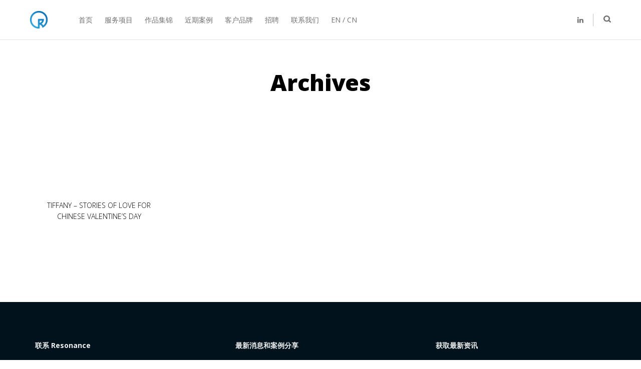

--- FILE ---
content_type: text/html; charset=UTF-8
request_url: https://cn.resonancedigital.com/project-category/tiffany-stories-of-love-for-chinese-valentines-day/
body_size: 12819
content:
<!DOCTYPE html>
<html lang="en-US">
<head>
<meta charset="UTF-8">
<meta name="viewport" content="width=device-width, initial-scale=1">
<link rel="profile" href="http://gmpg.org/xfn/11">

<title>Tiffany &#8211; Stories of Love for Chinese Valentine&#8217;s Day &#8211; Resonance China</title>
                        <script>
                            /* You can add more configuration options to webfontloader by previously defining the WebFontConfig with your options */
                            if ( typeof WebFontConfig === "undefined" ) {
                                WebFontConfig = new Object();
                            }
                            WebFontConfig['google'] = {families: ['Open+Sans:300,400,600,700,800,300italic,400italic,600italic,700italic,800italic', 'Playfair+Display:400,700,900,400italic,700italic,900italic', 'Droid+Sans:400,700&subset=latin']};

                            (function() {
                                var wf = document.createElement( 'script' );
                                wf.src = 'https://ajax.proxy.ustclug.org/ajax/libs/webfont/1.5.3/webfont.js';
                                wf.type = 'text/javascript';
                                wf.async = 'true';
                                var s = document.getElementsByTagName( 'script' )[0];
                                s.parentNode.insertBefore( wf, s );
                            })();
                        </script>
                        <meta name='robots' content='max-image-preview:large' />
<link href='https://fonts.gstatic.com' crossorigin rel='preconnect' />
<link rel="alternate" type="application/rss+xml" title="Resonance China &raquo; Feed" href="https://cn.resonancedigital.com/feed/" />
<link rel="alternate" type="application/rss+xml" title="Resonance China &raquo; Comments Feed" href="https://cn.resonancedigital.com/comments/feed/" />
<link rel="alternate" type="application/rss+xml" title="Resonance China &raquo; Tiffany - Stories of Love for Chinese Valentine&#039;s Day Project Category Feed" href="https://cn.resonancedigital.com/project-category/tiffany-stories-of-love-for-chinese-valentines-day/feed/" />
<style id='wp-img-auto-sizes-contain-inline-css' type='text/css'>
img:is([sizes=auto i],[sizes^="auto," i]){contain-intrinsic-size:3000px 1500px}
/*# sourceURL=wp-img-auto-sizes-contain-inline-css */
</style>
<style id='wp-emoji-styles-inline-css' type='text/css'>

	img.wp-smiley, img.emoji {
		display: inline !important;
		border: none !important;
		box-shadow: none !important;
		height: 1em !important;
		width: 1em !important;
		margin: 0 0.07em !important;
		vertical-align: -0.1em !important;
		background: none !important;
		padding: 0 !important;
	}
/*# sourceURL=wp-emoji-styles-inline-css */
</style>
<style id='wp-block-library-inline-css' type='text/css'>
:root{--wp-block-synced-color:#7a00df;--wp-block-synced-color--rgb:122,0,223;--wp-bound-block-color:var(--wp-block-synced-color);--wp-editor-canvas-background:#ddd;--wp-admin-theme-color:#007cba;--wp-admin-theme-color--rgb:0,124,186;--wp-admin-theme-color-darker-10:#006ba1;--wp-admin-theme-color-darker-10--rgb:0,107,160.5;--wp-admin-theme-color-darker-20:#005a87;--wp-admin-theme-color-darker-20--rgb:0,90,135;--wp-admin-border-width-focus:2px}@media (min-resolution:192dpi){:root{--wp-admin-border-width-focus:1.5px}}.wp-element-button{cursor:pointer}:root .has-very-light-gray-background-color{background-color:#eee}:root .has-very-dark-gray-background-color{background-color:#313131}:root .has-very-light-gray-color{color:#eee}:root .has-very-dark-gray-color{color:#313131}:root .has-vivid-green-cyan-to-vivid-cyan-blue-gradient-background{background:linear-gradient(135deg,#00d084,#0693e3)}:root .has-purple-crush-gradient-background{background:linear-gradient(135deg,#34e2e4,#4721fb 50%,#ab1dfe)}:root .has-hazy-dawn-gradient-background{background:linear-gradient(135deg,#faaca8,#dad0ec)}:root .has-subdued-olive-gradient-background{background:linear-gradient(135deg,#fafae1,#67a671)}:root .has-atomic-cream-gradient-background{background:linear-gradient(135deg,#fdd79a,#004a59)}:root .has-nightshade-gradient-background{background:linear-gradient(135deg,#330968,#31cdcf)}:root .has-midnight-gradient-background{background:linear-gradient(135deg,#020381,#2874fc)}:root{--wp--preset--font-size--normal:16px;--wp--preset--font-size--huge:42px}.has-regular-font-size{font-size:1em}.has-larger-font-size{font-size:2.625em}.has-normal-font-size{font-size:var(--wp--preset--font-size--normal)}.has-huge-font-size{font-size:var(--wp--preset--font-size--huge)}.has-text-align-center{text-align:center}.has-text-align-left{text-align:left}.has-text-align-right{text-align:right}.has-fit-text{white-space:nowrap!important}#end-resizable-editor-section{display:none}.aligncenter{clear:both}.items-justified-left{justify-content:flex-start}.items-justified-center{justify-content:center}.items-justified-right{justify-content:flex-end}.items-justified-space-between{justify-content:space-between}.screen-reader-text{border:0;clip-path:inset(50%);height:1px;margin:-1px;overflow:hidden;padding:0;position:absolute;width:1px;word-wrap:normal!important}.screen-reader-text:focus{background-color:#ddd;clip-path:none;color:#444;display:block;font-size:1em;height:auto;left:5px;line-height:normal;padding:15px 23px 14px;text-decoration:none;top:5px;width:auto;z-index:100000}html :where(.has-border-color){border-style:solid}html :where([style*=border-top-color]){border-top-style:solid}html :where([style*=border-right-color]){border-right-style:solid}html :where([style*=border-bottom-color]){border-bottom-style:solid}html :where([style*=border-left-color]){border-left-style:solid}html :where([style*=border-width]){border-style:solid}html :where([style*=border-top-width]){border-top-style:solid}html :where([style*=border-right-width]){border-right-style:solid}html :where([style*=border-bottom-width]){border-bottom-style:solid}html :where([style*=border-left-width]){border-left-style:solid}html :where(img[class*=wp-image-]){height:auto;max-width:100%}:where(figure){margin:0 0 1em}html :where(.is-position-sticky){--wp-admin--admin-bar--position-offset:var(--wp-admin--admin-bar--height,0px)}@media screen and (max-width:600px){html :where(.is-position-sticky){--wp-admin--admin-bar--position-offset:0px}}

/*# sourceURL=wp-block-library-inline-css */
</style><style id='global-styles-inline-css' type='text/css'>
:root{--wp--preset--aspect-ratio--square: 1;--wp--preset--aspect-ratio--4-3: 4/3;--wp--preset--aspect-ratio--3-4: 3/4;--wp--preset--aspect-ratio--3-2: 3/2;--wp--preset--aspect-ratio--2-3: 2/3;--wp--preset--aspect-ratio--16-9: 16/9;--wp--preset--aspect-ratio--9-16: 9/16;--wp--preset--color--black: #000000;--wp--preset--color--cyan-bluish-gray: #abb8c3;--wp--preset--color--white: #ffffff;--wp--preset--color--pale-pink: #f78da7;--wp--preset--color--vivid-red: #cf2e2e;--wp--preset--color--luminous-vivid-orange: #ff6900;--wp--preset--color--luminous-vivid-amber: #fcb900;--wp--preset--color--light-green-cyan: #7bdcb5;--wp--preset--color--vivid-green-cyan: #00d084;--wp--preset--color--pale-cyan-blue: #8ed1fc;--wp--preset--color--vivid-cyan-blue: #0693e3;--wp--preset--color--vivid-purple: #9b51e0;--wp--preset--gradient--vivid-cyan-blue-to-vivid-purple: linear-gradient(135deg,rgb(6,147,227) 0%,rgb(155,81,224) 100%);--wp--preset--gradient--light-green-cyan-to-vivid-green-cyan: linear-gradient(135deg,rgb(122,220,180) 0%,rgb(0,208,130) 100%);--wp--preset--gradient--luminous-vivid-amber-to-luminous-vivid-orange: linear-gradient(135deg,rgb(252,185,0) 0%,rgb(255,105,0) 100%);--wp--preset--gradient--luminous-vivid-orange-to-vivid-red: linear-gradient(135deg,rgb(255,105,0) 0%,rgb(207,46,46) 100%);--wp--preset--gradient--very-light-gray-to-cyan-bluish-gray: linear-gradient(135deg,rgb(238,238,238) 0%,rgb(169,184,195) 100%);--wp--preset--gradient--cool-to-warm-spectrum: linear-gradient(135deg,rgb(74,234,220) 0%,rgb(151,120,209) 20%,rgb(207,42,186) 40%,rgb(238,44,130) 60%,rgb(251,105,98) 80%,rgb(254,248,76) 100%);--wp--preset--gradient--blush-light-purple: linear-gradient(135deg,rgb(255,206,236) 0%,rgb(152,150,240) 100%);--wp--preset--gradient--blush-bordeaux: linear-gradient(135deg,rgb(254,205,165) 0%,rgb(254,45,45) 50%,rgb(107,0,62) 100%);--wp--preset--gradient--luminous-dusk: linear-gradient(135deg,rgb(255,203,112) 0%,rgb(199,81,192) 50%,rgb(65,88,208) 100%);--wp--preset--gradient--pale-ocean: linear-gradient(135deg,rgb(255,245,203) 0%,rgb(182,227,212) 50%,rgb(51,167,181) 100%);--wp--preset--gradient--electric-grass: linear-gradient(135deg,rgb(202,248,128) 0%,rgb(113,206,126) 100%);--wp--preset--gradient--midnight: linear-gradient(135deg,rgb(2,3,129) 0%,rgb(40,116,252) 100%);--wp--preset--font-size--small: 13px;--wp--preset--font-size--medium: 20px;--wp--preset--font-size--large: 36px;--wp--preset--font-size--x-large: 42px;--wp--preset--spacing--20: 0.44rem;--wp--preset--spacing--30: 0.67rem;--wp--preset--spacing--40: 1rem;--wp--preset--spacing--50: 1.5rem;--wp--preset--spacing--60: 2.25rem;--wp--preset--spacing--70: 3.38rem;--wp--preset--spacing--80: 5.06rem;--wp--preset--shadow--natural: 6px 6px 9px rgba(0, 0, 0, 0.2);--wp--preset--shadow--deep: 12px 12px 50px rgba(0, 0, 0, 0.4);--wp--preset--shadow--sharp: 6px 6px 0px rgba(0, 0, 0, 0.2);--wp--preset--shadow--outlined: 6px 6px 0px -3px rgb(255, 255, 255), 6px 6px rgb(0, 0, 0);--wp--preset--shadow--crisp: 6px 6px 0px rgb(0, 0, 0);}:where(.is-layout-flex){gap: 0.5em;}:where(.is-layout-grid){gap: 0.5em;}body .is-layout-flex{display: flex;}.is-layout-flex{flex-wrap: wrap;align-items: center;}.is-layout-flex > :is(*, div){margin: 0;}body .is-layout-grid{display: grid;}.is-layout-grid > :is(*, div){margin: 0;}:where(.wp-block-columns.is-layout-flex){gap: 2em;}:where(.wp-block-columns.is-layout-grid){gap: 2em;}:where(.wp-block-post-template.is-layout-flex){gap: 1.25em;}:where(.wp-block-post-template.is-layout-grid){gap: 1.25em;}.has-black-color{color: var(--wp--preset--color--black) !important;}.has-cyan-bluish-gray-color{color: var(--wp--preset--color--cyan-bluish-gray) !important;}.has-white-color{color: var(--wp--preset--color--white) !important;}.has-pale-pink-color{color: var(--wp--preset--color--pale-pink) !important;}.has-vivid-red-color{color: var(--wp--preset--color--vivid-red) !important;}.has-luminous-vivid-orange-color{color: var(--wp--preset--color--luminous-vivid-orange) !important;}.has-luminous-vivid-amber-color{color: var(--wp--preset--color--luminous-vivid-amber) !important;}.has-light-green-cyan-color{color: var(--wp--preset--color--light-green-cyan) !important;}.has-vivid-green-cyan-color{color: var(--wp--preset--color--vivid-green-cyan) !important;}.has-pale-cyan-blue-color{color: var(--wp--preset--color--pale-cyan-blue) !important;}.has-vivid-cyan-blue-color{color: var(--wp--preset--color--vivid-cyan-blue) !important;}.has-vivid-purple-color{color: var(--wp--preset--color--vivid-purple) !important;}.has-black-background-color{background-color: var(--wp--preset--color--black) !important;}.has-cyan-bluish-gray-background-color{background-color: var(--wp--preset--color--cyan-bluish-gray) !important;}.has-white-background-color{background-color: var(--wp--preset--color--white) !important;}.has-pale-pink-background-color{background-color: var(--wp--preset--color--pale-pink) !important;}.has-vivid-red-background-color{background-color: var(--wp--preset--color--vivid-red) !important;}.has-luminous-vivid-orange-background-color{background-color: var(--wp--preset--color--luminous-vivid-orange) !important;}.has-luminous-vivid-amber-background-color{background-color: var(--wp--preset--color--luminous-vivid-amber) !important;}.has-light-green-cyan-background-color{background-color: var(--wp--preset--color--light-green-cyan) !important;}.has-vivid-green-cyan-background-color{background-color: var(--wp--preset--color--vivid-green-cyan) !important;}.has-pale-cyan-blue-background-color{background-color: var(--wp--preset--color--pale-cyan-blue) !important;}.has-vivid-cyan-blue-background-color{background-color: var(--wp--preset--color--vivid-cyan-blue) !important;}.has-vivid-purple-background-color{background-color: var(--wp--preset--color--vivid-purple) !important;}.has-black-border-color{border-color: var(--wp--preset--color--black) !important;}.has-cyan-bluish-gray-border-color{border-color: var(--wp--preset--color--cyan-bluish-gray) !important;}.has-white-border-color{border-color: var(--wp--preset--color--white) !important;}.has-pale-pink-border-color{border-color: var(--wp--preset--color--pale-pink) !important;}.has-vivid-red-border-color{border-color: var(--wp--preset--color--vivid-red) !important;}.has-luminous-vivid-orange-border-color{border-color: var(--wp--preset--color--luminous-vivid-orange) !important;}.has-luminous-vivid-amber-border-color{border-color: var(--wp--preset--color--luminous-vivid-amber) !important;}.has-light-green-cyan-border-color{border-color: var(--wp--preset--color--light-green-cyan) !important;}.has-vivid-green-cyan-border-color{border-color: var(--wp--preset--color--vivid-green-cyan) !important;}.has-pale-cyan-blue-border-color{border-color: var(--wp--preset--color--pale-cyan-blue) !important;}.has-vivid-cyan-blue-border-color{border-color: var(--wp--preset--color--vivid-cyan-blue) !important;}.has-vivid-purple-border-color{border-color: var(--wp--preset--color--vivid-purple) !important;}.has-vivid-cyan-blue-to-vivid-purple-gradient-background{background: var(--wp--preset--gradient--vivid-cyan-blue-to-vivid-purple) !important;}.has-light-green-cyan-to-vivid-green-cyan-gradient-background{background: var(--wp--preset--gradient--light-green-cyan-to-vivid-green-cyan) !important;}.has-luminous-vivid-amber-to-luminous-vivid-orange-gradient-background{background: var(--wp--preset--gradient--luminous-vivid-amber-to-luminous-vivid-orange) !important;}.has-luminous-vivid-orange-to-vivid-red-gradient-background{background: var(--wp--preset--gradient--luminous-vivid-orange-to-vivid-red) !important;}.has-very-light-gray-to-cyan-bluish-gray-gradient-background{background: var(--wp--preset--gradient--very-light-gray-to-cyan-bluish-gray) !important;}.has-cool-to-warm-spectrum-gradient-background{background: var(--wp--preset--gradient--cool-to-warm-spectrum) !important;}.has-blush-light-purple-gradient-background{background: var(--wp--preset--gradient--blush-light-purple) !important;}.has-blush-bordeaux-gradient-background{background: var(--wp--preset--gradient--blush-bordeaux) !important;}.has-luminous-dusk-gradient-background{background: var(--wp--preset--gradient--luminous-dusk) !important;}.has-pale-ocean-gradient-background{background: var(--wp--preset--gradient--pale-ocean) !important;}.has-electric-grass-gradient-background{background: var(--wp--preset--gradient--electric-grass) !important;}.has-midnight-gradient-background{background: var(--wp--preset--gradient--midnight) !important;}.has-small-font-size{font-size: var(--wp--preset--font-size--small) !important;}.has-medium-font-size{font-size: var(--wp--preset--font-size--medium) !important;}.has-large-font-size{font-size: var(--wp--preset--font-size--large) !important;}.has-x-large-font-size{font-size: var(--wp--preset--font-size--x-large) !important;}
/*# sourceURL=global-styles-inline-css */
</style>

<style id='classic-theme-styles-inline-css' type='text/css'>
/*! This file is auto-generated */
.wp-block-button__link{color:#fff;background-color:#32373c;border-radius:9999px;box-shadow:none;text-decoration:none;padding:calc(.667em + 2px) calc(1.333em + 2px);font-size:1.125em}.wp-block-file__button{background:#32373c;color:#fff;text-decoration:none}
/*# sourceURL=/wp-includes/css/classic-themes.min.css */
</style>
<link rel='stylesheet' id='mc4wp-form-themes-css' href='https://cn.resonancedigital.com/wp-content/plugins/mailchimp-for-wp/assets/css/form-themes.css?ver=4.9.21' type='text/css' media='all' />
<link rel='stylesheet' id='vim-style-css' href='https://cn.resonancedigital.com/wp-content/themes/vim/style.css?ver=2.0.13' type='text/css' media='all' />
<style id='vim-style-inline-css' type='text/css'>

					body[data-page-transitions="true"] #page-loading-screen[data-effect="regular"],
			body[data-page-transitions="true"] #page-loading-screen[data-effect="slide"][data-method="ajax"],
			body[data-page-transitions="true"] #page-loading-screen[data-effect="regular"] .loading-icon{display:block; opacity:1}

			#page-loading-screen {
				width: 100%;
				height: 100%;
				position: fixed;
				top: 0;
				left: 0;
				display: none;
				z-index: 1000000000
			}

			#page-loading-screen, #page-loading-screen .reveal-1, html:not(.page-trans-loaded) {
				background-color: #d6d4d4			}
							.loading-icon .loader-icon .bar{ border-color:#008ee0; }
				.loading-icon .loader-icon .bar:after{ background:#008ee0; }
				
	
/*# sourceURL=vim-style-inline-css */
</style>
<link rel='stylesheet' id='smartmenus-css' href='https://cn.resonancedigital.com/wp-content/themes/vim/assets/vendor/smartmenus/css/sm-core-css.css?ver=2.0.13' type='text/css' media='all' />
<link rel='stylesheet' id='smartmenus-sm-css' href='https://cn.resonancedigital.com/wp-content/themes/vim/assets/vendor/smartmenus/css/sm-view.css?ver=2.0.13' type='text/css' media='all' />
<link rel='stylesheet' id='isotope-css-css' href='https://cn.resonancedigital.com/wp-content/plugins/js_composer/assets/css/lib/isotope.min.css?ver=6.7.0' type='text/css' media='all' />
<link rel='stylesheet' id='lightgallery-css' href='https://cn.resonancedigital.com/wp-content/themes/vim/assets/vendor/lightgallery/css/lightgallery.min.css?ver=2.0.13' type='text/css' media='all' />
<link rel='stylesheet' id='owl-carousel-css' href='https://cn.resonancedigital.com/wp-content/themes/vim/assets/vendor/owl-carousel/assets/owl.carousel.css?ver=2.0.13' type='text/css' media='all' />
<link rel='stylesheet' id='flickity-css' href='https://cn.resonancedigital.com/wp-content/themes/vim/assets/vendor/flickity/flickity.css?ver=2.0.13' type='text/css' media='all' />
<link rel='stylesheet' id='trackpad-scroll-emulator-css' href='https://cn.resonancedigital.com/wp-content/themes/vim/assets/vendor/trackpad-scroll-emulator/trackpad-scroll-emulator.css?ver=2.0.13' type='text/css' media='all' />
<link rel='stylesheet' id='vim-main-css' href='https://cn.resonancedigital.com/wp-content/themes/vim/assets/css/main.css?ver=2.0.13' type='text/css' media='all' />
<style id='vim-main-inline-css' type='text/css'>
@font-face{font-family:"Blur Medium";src:url("//puzzlerbox.com/pb/wp-content/uploads/2019/03/BlurMedium.woff") format("woff"),url("//puzzlerbox.com/pb/wp-content/uploads/2019/03/BlurMedium.woff2") format("woff2");font-weight: normal;font-style: normal;}                @media only screen and (min-width: 992px){
    	        }

                .search_container.style1 {
            top: 70px;
        }
        
        
		
        
                
		
				@media screen and (max-width: 992px) {
			#mobile-header #mobile-logo .logo-holder {
				height: 20px;
			}
		}
		
				@media screen and (max-width: 992px) {
			body:not(.header-mobile-regular) .header-top-spacing {
				height: 60px;
			}
		}
		                    @media screen and (min-width: 992px) {
            .header-top-spacing {
                height: 80px;
            }
            }
        
		
		
				.blog-archive.blog-hover-overlay article.hentry .title-wrapper .post-featured-img:before {
            background-color: rgba(8,63,113,0.36) !important;
		}
		
    	
					.single_post-title {
				position: relative;
							}
		
	
        .single_post-title .title_area-wrap {
            min-height: 200px;
        }

        
					#bottom-bar .site-footer-bar-area {
				opacity: 0.8			}
			#bottom-bar:hover .site-footer-bar-area {
				opacity: 1
			}
						body.header-type-classic #header .vim-social-networks .vim-social-network-icon {
				font-size: 14px			}
			@media screen and (min-width: 767px) {
    .custom_column_1 {
        width: auto;
        max-width: 450px;
    }
}

@media screen and (min-width: 992px) {
    .custom_row_2 {
        height: 100%;
        background: linear-gradient(90deg, #083F71 50%, white 50%);
    }
}


@media screen and (min-width: 992px) {
    .custom_row_agency {
        height: 100%;
        background: linear-gradient(90deg, #2175d7 20%, rgba(255, 255, 255, 0) 80%);
    }
}

@media screen and (min-width: 992px) {
    .custom_row_about {
        height: 100%;
        background: linear-gradient(90deg,  #2175d7 20%, rgba(215, 44, 44, 0) 20%, rgba(215, 44, 44, 0) 80%);
    }
}


body.page-id-11 .rdy-title_slider_link {
    text-shadow: 0px 1px 3px rgba(0,0,0,.4)
}

body.page-id-4 .widget-wrapper {
    display: none;
}


@media screen and (min-width: 992px) {
    .custom_row_agency {
        height: 100%;
        background: linear-gradient(90deg, white 50%, rgba(255, 255, 255, 0) 50%);
    }
}

@media screen and (min-width: 992px) {
    .custom_row_3 {
        height: 100%;
        background: linear-gradient(90deg, #f1f1f1 80%, white 20%);
    }
}

@media screen and (min-width: 992px) {
    .custom_row_4 {
        height: 100%;
        background: linear-gradient(90deg, #f1f1f1 80%, white 20%);
    }
}


@media screen and (min-width: 992px) {
    .custom_row_lawyer_01 {
        height: 100%;
        background: linear-gradient(90deg, white 65%, #f1f1f1 65%);
    }
}

@media screen and (min-width: 992px) {
    .custom_row_lawyer_02 {
        height: 100%;
        background: linear-gradient(90deg, white 15%,  #f1f1f1 15%);
    }
}


@media screen and (min-width: 992px) {
    .custom_row_arch {
        height: 100%;
        background: linear-gradient(90deg,  #f2f2f2 15%, #f8f8f8 15%, #f8f8f8 50%, white 50%);
    }
}


@media screen and (min-width: 992px) {
    .custom_bg_yoga {
        height: 100%;
        background: linear-gradient(90deg,  #f7e7de 80%, white 20%);
    }
}


@media screen and (min-width: 992px) {
    .custom_bg_minimal {
        height: 100%;
        background: linear-gradient(90deg,  #f17b21 20%, rgba(215, 44, 44, 0) 20%, rgba(215, 44, 44, 0) 80%);
    }
}


.custom_heading_1.vc_custom_heading span.line .blast {
    line-height: 110%;
}



@media screen and (min-width: 992px) {
    .pm_top .grid-item:nth-child(2) .gallery-item-inner {
        margin-top: 110px;
    }
}

.live_bg .row-canvas {
    opacity: .45;
}

.tablepress-id-1 th,
.tablepress-id-1 td {
    background-color: transparent !important;

}


#video_shadow {
    -webkit-box-shadow: 0px 39px 64px -37px rgba(0,0,0,0.75);
    box-shadow: 0px 39px 64px -37px rgba(0,0,0,0.75);
    line-height: 0;
}

.home_portfolio .gallery-item-inner {
    overflow: visible;
}

.home_portfolio .gallery-item-inner .gallery-bg-wrap {
    -webkit-box-shadow: 0px 4px 8px  rgba(0,0,0,0.15);
    box-shadow:0px 4px 8px  rgba(0,0,0,0.15);
}

.page-id-21067 #section-project .gallery-item-inner, 
.page-id-21067 .section-portfolio .gallery-item-inner {
    overflow: visible;   
}

.page-id-21067 #section-project .gallery-bg-wrap, 
.page-id-21067 .section-portfolio .gallery-bg-wrap {
    box-shadow: 0 2px 4px rgba(0,0,0,0.4);
}

.page-id-21067 .rdy-portfolio-container .gallery-item-desc-inner {
    text-align: center !important;
}

.page-id-335 #header .elements-container {
    margin-left: 20px;
}

body.menu-active-items.page-id-3298 .site-header:not(.color-scheme-dark):not(.color-scheme-light) .menu > li > a:hover,
body.menu-active-items.page-id-3298 .site-header:not(.color-scheme-dark):not(.color-scheme-light) .menu > li.current-menu-ancestor > a {
    color: #fff;
}

body.page-id-11 .rdy-title_slider_link {
    text-shadow: 0px 1px 3px rgba(0,0,0,.4)
}

body.page-id-4 .widget-wrapper {
    display: none;
}

.blog-archive article .entry-meta {
  display: none
}

.lg-sub-html {
    display: none !important
}

.rdy_latest_post .post-wrapper h1.entry-title {
    font-size: 18px !important;
    line-height: 1.2!important;
    color: #fff;
}


.pull-right {
  float: right
}
.blog-archive article.hentry .entry-content .excerpt {
    display: none
}

.blog-archive article.hentry .entry-header .posted-on {
display:none !important
}
	
	
/*# sourceURL=vim-main-inline-css */
</style>
<link rel='stylesheet' id='vim-animated-css' href='https://cn.resonancedigital.com/wp-content/themes/vim/assets/vendor/animate.css?ver=2.0.13' type='text/css' media='all' />
<link rel='stylesheet' id='font-awesome-4-css' href='https://cn.resonancedigital.com/wp-content/themes/vim/assets/vendor/fa/css/font-awesome.min.css?ver=2.0.13' type='text/css' media='all' />
<link rel='stylesheet' id='vim-custom.less-css' href='https://cn.resonancedigital.com/wp-content/uploads/wp-less/vim/assets/css/custom-fba78bb60b.css?ver=2.0.13' type='text/css' media='all' />
<script type="text/javascript" src="https://cn.resonancedigital.com/wp-includes/js/jquery/jquery.min.js?ver=3.7.1" id="jquery-core-js"></script>
<script type="text/javascript" src="https://cn.resonancedigital.com/wp-includes/js/jquery/jquery-migrate.min.js?ver=3.4.1" id="jquery-migrate-js"></script>
<script type="text/javascript" src="https://cn.resonancedigital.com/wp-content/themes/vim/assets/vendor/waypoints/jquery.waypoints.min.js?ver=6.9" id="waypoints-js"></script>
<script type="text/javascript" src="https://cn.resonancedigital.com/wp-content/themes/vim/assets/vendor/lightgallery/js/lightgallery.min.js?ver=6.9" id="lightgallery-js"></script>
<script type="text/javascript" src="https://cn.resonancedigital.com/wp-content/themes/vim/assets/vendor/lightgallery/js/lg-fullscreen.min.js?ver=6.9" id="lg-fullscreen-js"></script>
<script type="text/javascript" src="https://cn.resonancedigital.com/wp-content/themes/vim/assets/vendor/lightgallery/js/lg-video.min.js?ver=6.9" id="lg-video-js"></script>
<script type="text/javascript" src="https://cn.resonancedigital.com/wp-content/themes/vim/assets/vendor/lightgallery/js/lg-thumbnail.min.js?ver=6.9" id="lg-thumbnail-js"></script>
<script type="text/javascript" src="https://cn.resonancedigital.com/wp-content/themes/vim/assets/vendor/greensock/TweenMax.min.js?ver=2.0.13" id="TweenMax-js"></script>
<script type="text/javascript" src="https://cn.resonancedigital.com/wp-content/themes/vim/assets/vendor/greensock/TweenLite.min.js?ver=2.0.13" id="TweenLite-js"></script>
<script type="text/javascript" src="https://cn.resonancedigital.com/wp-content/themes/vim/assets/vendor/greensock/plugins/CSSPlugin.min.js?ver=2.0.13" id="CSSPlugin-js"></script>
<script type="text/javascript" src="https://cn.resonancedigital.com/wp-content/themes/vim/assets/vendor/greensock/plugins/ScrollToPlugin.min.js?ver=2.0.13" id="ScrollToPlugin-js"></script>
<script type="text/javascript" src="https://cn.resonancedigital.com/wp-content/themes/vim/assets/vendor/greensock/plugins/BezierPlugin.min.js?ver=2.0.13" id="BezierPlugin-js"></script>
<script type="text/javascript" src="https://cn.resonancedigital.com/wp-content/themes/vim/assets/vendor/royalslider/jquery.royalslider.min.js?ver=2.0.13" id="jquery.royalslider-js"></script>
<script type="text/javascript" src="https://cn.resonancedigital.com/wp-content/themes/vim/assets/vendor/flickity/flickity.pkgd.min.js?ver=2.0.13" id="flickity-js"></script>
<script type="text/javascript" src="https://cn.resonancedigital.com/wp-content/themes/vim/assets/vendor/trackpad-scroll-emulator/jquery.trackpad-scroll-emulator.min.js?ver=2.0.13" id="trackpad-scroll-emulator-js"></script>
<link rel="EditURI" type="application/rsd+xml" title="RSD" href="https://cn.resonancedigital.com/xmlrpc.php?rsd" />
<meta name="generator" content="WordPress 6.9" />
<meta name="generator" content="Powered by WPBakery Page Builder - drag and drop page builder for WordPress."/>
<link rel="icon" href="https://cn.resonancedigital.com/wp-content/uploads/2020/02/cropped-resonancelogo_blue-1-150x150.png" sizes="32x32" />
<link rel="icon" href="https://cn.resonancedigital.com/wp-content/uploads/2020/02/cropped-resonancelogo_blue-1-300x300.png" sizes="192x192" />
<link rel="apple-touch-icon" href="https://cn.resonancedigital.com/wp-content/uploads/2020/02/cropped-resonancelogo_blue-1-300x300.png" />
<meta name="msapplication-TileImage" content="https://cn.resonancedigital.com/wp-content/uploads/2020/02/cropped-resonancelogo_blue-1-300x300.png" />
		<style type="text/css" id="wp-custom-css">
			.main-content article,
.main-content article footer.entry-footer {
    margin: 0;
}		</style>
		<style type="text/css" title="dynamic-css" class="options-output">.site-footer .footer-wrapper{padding-top:80px;padding-bottom:80px;}.wpb_text_column .dropcap{padding-top:0;padding-right:10px;padding-bottom:0;padding-left:0;}</style><noscript><style> .wpb_animate_when_almost_visible { opacity: 1; }</style></noscript></head>

<body class="archive tax-rdy_project_category term-tiffany-stories-of-love-for-chinese-valentines-day term-94 wp-theme-vim hfeed header-type-classic color-scheme-light header-behaviour-slideup header-items-align-left logo-dark menu-link_behavior--slide_through footer-link_behavior--mark_left header-mobile-scheme-light header-mobile-regular header-mobile-animation-slideleft blog-archive-layout-style3 blog-masonry-gap-20 blog-masonry-align-center blog-title_style-animation1 lightbox-light wpb-js-composer js-comp-ver-6.7.0 vc_responsive"  data-page-transitions="true" >

<div id="page" class="site">

	








<header id="header" class="site-header color-scheme-light with-bottomline behaviour-slideup visible menu-link_behavior--slide_through" >
	<div class="container-root container-fluid">
		<div class="row">
			<div class="col-md-12 menu-container">

				<div class="logo_wrapper col-lg-0">
    <div class="main_logo">
					<a href="https://cn.resonancedigital.com/" id="logo" class="main-logo">
				<div class="logo-holder">
					<img class="back-logo preload-me" alt="Resonance China" src="https://cn.resonancedigital.com/wp-content/uploads/2020/02/resonancelogo_blue.png" srcset="https://cn.resonancedigital.com/wp-content/uploads/2020/02/resonancelogo_blue.png 1x"  /><img class="starting-logo dark-version preload-me" alt="Resonance China" src="https://cn.resonancedigital.com/wp-content/uploads/2020/02/resonancelogo_blue.png" srcset="https://cn.resonancedigital.com/wp-content/uploads/2020/02/resonancelogo_blue.png 1x"  /><img class="starting-logo light-version preload-me" alt="Resonance China" src="https://cn.resonancedigital.com/wp-content/uploads/2020/02/resonancelogo_white.png" srcset="https://cn.resonancedigital.com/wp-content/uploads/2020/02/resonancelogo_white.png 1x"  />				</div>
			</a>
			
    </div>
</div>
				<div class="menu_items col-md-12 col-lg-12">
					<nav id="site-navigation" class="main-navigation">
						<ul id="primary-menu" class="header-menu menu smart-menu sm sm-view with_v_divider"><li id="menu-item-24643" class="menu-item menu-item-type-post_type menu-item-object-page menu-item-home menu-item-24643"><a class="menu-item-link" href="https://cn.resonancedigital.com/"><span class="item">首页</span></a></li>
<li id="menu-item-24654" class="menu-item menu-item-type-custom menu-item-object-custom menu-item-home menu-item-24654"><a class="menu-item-link" href="https://cn.resonancedigital.com/#services"><span class="item">服务项目</span></a></li>
<li id="menu-item-24652" class="menu-item menu-item-type-custom menu-item-object-custom menu-item-home menu-item-24652"><a class="menu-item-link" href="https://cn.resonancedigital.com/#portfolio"><span class="item">作品集锦</span></a></li>
<li id="menu-item-24642" class="menu-item menu-item-type-post_type menu-item-object-page current_page_parent menu-item-24642"><a class="menu-item-link" href="https://cn.resonancedigital.com/work/"><span class="item">近期案例</span></a></li>
<li id="menu-item-24688" class="menu-item menu-item-type-custom menu-item-object-custom menu-item-home menu-item-24688"><a class="menu-item-link" href="https://cn.resonancedigital.com/#clients"><span class="item">客户品牌</span></a></li>
<li id="menu-item-24647" class="menu-item menu-item-type-custom menu-item-object-custom menu-item-home menu-item-24647"><a class="menu-item-link" href="https://cn.resonancedigital.com/#careers"><span class="item">招聘</span></a></li>
<li id="menu-item-24653" class="menu-item menu-item-type-custom menu-item-object-custom menu-item-home menu-item-24653"><a class="menu-item-link" href="https://cn.resonancedigital.com/#contact"><span class="item">联系我们</span></a></li>
<li id="menu-item-27626" class="menu-item menu-item-type-custom menu-item-object-custom menu-item-27626"><a class="menu-item-link" href="https://resonancedigital.com/"><span class="item">EN / CN</span></a></li>
</ul>					</nav><!-- #site-navigation -->
				</div>

				    <div class="elements vertical-top col-lg-0 with-divider">
        <div class="elements-container">
	        <div class="vim-social-networks"><div class="vim-social-networks-wrapper"><a  class="vim-social-network-icon no-animation vim-linkedin" href="https://www.linkedin.com/company/resonance-china/" target="_blank"><i class="fa fa-linkedin"></i></a></div></div>        </div>
    </div>
	    <div class="elements element-search vertical-top col-lg-0">
        <div class="elements-container">
            <a href="#" id="header-search__button">
                <svg version="1.1" xmlns="http://www.w3.org/2000/svg"
                     xmlns:xlink="http://www.w3.org/1999/xlink" x="0px" y="0px"
                     width="14.672px" height="14.393px" viewBox="-10.634 9.871 14.672 14.393"
                     enable-background="new -10.634 9.871 14.672 14.393"
                     xml:space="preserve">
				<path d="M3.686,22.215l-2.547-2.547c0.654-1.025,0.998-2.196,0.998-3.41c0-3.521-2.864-6.387-6.385-6.387
					c-3.521,0-6.386,2.865-6.386,6.387c0,3.521,2.865,6.385,6.386,6.385c1.346,0,2.66-0.431,3.747-1.222l2.493,2.494
					c0.228,0.225,0.528,0.349,0.847,0.349c0.32,0,0.621-0.125,0.848-0.352s0.352-0.528,0.352-0.849S3.913,22.442,3.686,22.215z
					 M-4.249,12.272c2.198,0,3.986,1.788,3.986,3.986c0,2.197-1.788,3.984-3.986,3.984s-3.985-1.787-3.985-3.984
					C-8.234,14.06-6.447,12.272-4.249,12.272z"/>
			    </svg>
            </a>

	                        <div class="search_container style1">
                    <form method="get" class="search__form search-form" action="https://cn.resonancedigital.com/">
                        <input type="search" class="search-field search__input" placeholder="Search&hellip;" value="" name="s">
                    </form>
                </div><!-- /search -->
	        
        </div>
    </div>
	
			</div>
		</div>
	</div>
</header><!-- #masthead -->

<div id="mobile-header" class="">
	<div id="mobile-logo">			<a href="https://cn.resonancedigital.com/" class="main-logo">
				<div class="logo-holder">
					<img class="back-logo preload-me" alt="Resonance China" src="https://cn.resonancedigital.com/wp-content/uploads/2020/02/resonancelogo_blue.png" srcset="https://cn.resonancedigital.com/wp-content/uploads/2020/02/resonancelogo_blue.png 1x"  /><img class="starting-logo dark-version preload-me" alt="Resonance China" src="https://cn.resonancedigital.com/wp-content/uploads/2020/02/resonancelogo_blue.png" srcset="https://cn.resonancedigital.com/wp-content/uploads/2020/02/resonancelogo_blue.png 1x"  /><img class="starting-logo light-version preload-me" alt="Resonance China" src="https://cn.resonancedigital.com/wp-content/uploads/2020/02/resonancelogo_white.png" srcset="https://cn.resonancedigital.com/wp-content/uploads/2020/02/resonancelogo_white.png 1x"  />				</div>
			</a>
			</div>
	<div class="hamburger">
		<span class="hamburger-box"></span>
	</div>
</div>

<div id="mobile-menu" data-menu-animation="slideleft" data-menu-items-cascade="1">
	<div class="close_arrow">
		<svg version="1.1"
				     x="0px" y="0px" width="309.543px"
				     height="226.207px" viewBox="142.868 233.432 309.543 226.207" enable-background="new 142.868 233.432 309.543 226.207"
				     xml:space="preserve">
		<g transform="translate(0,-952.36218)">
			<path d="M452.412,1298.897c0-2.755-1.666-6.413-3.355-8.188l-95.244-101.199c-4.447-4.597-11.65-5.13-16.836-0.464
				c-4.635,4.171-4.75,12.306-0.463,16.835l76.455,81.108H154.774c-6.576,0-11.906,5.33-11.906,11.906s5.33,11.906,11.906,11.906
				h258.194l-76.455,81.108c-4.285,4.529-3.982,12.465,0.465,16.836c4.693,4.614,12.455,4.203,16.834-0.465l95.244-101.199
				C451.853,1304.336,452.365,1301.693,452.412,1298.897L452.412,1298.897z"/>
		</g>
		</svg>
	</div>	<div class="container">
		<div class="row">

				<div class="wrapper">

					<ul id="menu-mobile" class="menu-mobile"><li class="menu-item menu-item-type-post_type menu-item-object-page menu-item-home menu-item-24643"><a class="menu-item-link" href="https://cn.resonancedigital.com/"><span class="item">首页</span></a></li>
<li class="menu-item menu-item-type-custom menu-item-object-custom menu-item-home menu-item-24654"><a class="menu-item-link" href="https://cn.resonancedigital.com/#services"><span class="item">服务项目</span></a></li>
<li class="menu-item menu-item-type-custom menu-item-object-custom menu-item-home menu-item-24652"><a class="menu-item-link" href="https://cn.resonancedigital.com/#portfolio"><span class="item">作品集锦</span></a></li>
<li class="menu-item menu-item-type-post_type menu-item-object-page current_page_parent menu-item-24642"><a class="menu-item-link" href="https://cn.resonancedigital.com/work/"><span class="item">近期案例</span></a></li>
<li class="menu-item menu-item-type-custom menu-item-object-custom menu-item-home menu-item-24688"><a class="menu-item-link" href="https://cn.resonancedigital.com/#clients"><span class="item">客户品牌</span></a></li>
<li class="menu-item menu-item-type-custom menu-item-object-custom menu-item-home menu-item-24647"><a class="menu-item-link" href="https://cn.resonancedigital.com/#careers"><span class="item">招聘</span></a></li>
<li class="menu-item menu-item-type-custom menu-item-object-custom menu-item-home menu-item-24653"><a class="menu-item-link" href="https://cn.resonancedigital.com/#contact"><span class="item">联系我们</span></a></li>
<li class="menu-item menu-item-type-custom menu-item-object-custom menu-item-27626"><a class="menu-item-link" href="https://resonancedigital.com/"><span class="item">EN / CN</span></a></li>
</ul>

					<div class="mobile_menu_side">

																	</div>
				</div>

		</div>
	</div>
</div>

<div id="page-loading-screen" data-effect="regular">
				<div class="loading-icon ">
			<div class="loader-icon">
							<div class="spinner">
								<div class="right-side"><div class="bar"></div></div><div class="left-side"><div class="bar"></div></div>
							</div>
							<div class="spinner color-2">
								<div class="right-side"><div class="bar"></div></div><div class="left-side"><div class="bar"></div></div>
							</div>
						</div>		</div>
	</div>


<div id="page-content-wrap">

<div class="header-top-spacing"></div>

        <div class="single_post-title align-center">
            <div class="container-root container">
                <div class="title_area-wrap">
                    <div class="title_area-inner">
						<h1 class="entry-title responsive-h5">Archives</h1>                    </div>
                </div>
            </div>
        </div>
		<div class="header-spacing" style="height: 90px"></div>
	<div id="content" class="site-content">

	<div id="primary" class="content-area">

		<div class="container">
			<main id="main" class="site-main">
				
				<div class="row blog-row">
					<div class=" col-xs-12">

						<div class="blog-archive blog-hover-zoom blog-hover-cross blog-hover-overlay">
                            <div class="row iso-container" data-isotope-layout="masonry" data-items-animation="slideUpBigIn" data-items-animation-queue="1"                            >

								<article id="post-26154" class="isotope-item grid-item col-lg-3 col-md-4 col-sm-6 col-xs-12 do-animation no-image post-26154 rdy_project type-rdy_project status-publish hentry rdy_project_category-tiffany-stories-of-love-for-chinese-valentines-day">
    <div class="post-wrapper hentry">
	    
		<div class="title-wrapper">
			<header class="entry-header">
	<span class="posted-on"><a href="https://cn.resonancedigital.com/project/tiffany-stories-of-love-for-chinese-valentines-day/" rel="bookmark"><time class="entry-date published" datetime="2020-09-03T03:14:13+00:00">September 3, 2020</time><time class="updated" datetime="2020-09-03T03:19:31+00:00">September 3, 2020</time></a></span><h2 class="entry-title"><a href="https://cn.resonancedigital.com/project/tiffany-stories-of-love-for-chinese-valentines-day/" rel="bookmark">Tiffany &#8211; Stories of Love for Chinese Valentine&#8217;s Day</a></h2></header>		</div>
		<div class="content-wrapper">

            			<div class="entry-content">
				<div class="excerpt"></div>			</div>
            
					</div>

	</div>
</article>

							</div>


													</div>

					</div>
									</div>
			</main><!-- #main -->
		</div>

	</div><!-- #primary -->


	</div>

	</div><!-- #content -->

</div><!-- #page -->

	<div class="bottom-spacing" style="height: 90px"></div>
	
	    <a href="#" class="scroll-top-main no-animation icon3 animation-1 with-shadow" data-footer-stick="1"><div class="scroll-button-inner"><svg version="1.1"
	 xmlns="http://www.w3.org/2000/svg" x="0px" y="0px" width="80px" height="80px"
	 viewBox="0 0 80 80" enable-background="new 0 0 80 80" xml:space="preserve">
<g>
	<path fill="#CCCCCC" d="M40.105,27.59l14.43,17.146c0.838,0.952,0.738,2.435-0.213,3.283c-0.943,0.843-2.421,0.737-3.268-0.213
 L40.105,34.79L29.152,47.698c-0.843,0.952-2.317,1.056-3.265,0.212c-0.949-0.849-1.052-2.33-0.211-3.282L40.105,27.59z"/>

	<circle class="circle1" cx="40" cy="40" r="38"></circle>
	<circle class="circle1 circle2" cx="40" cy="40" r="38"></circle>
</g>
</svg></div></a>

    <a href="#" class="scroll-top-main-mobile no-animation rounded shadow" style="opacity: 1;background-color: #444444"><span class="fa fa-angle-up"></span></a>

<footer id="colophon" class="site-footer" data-pad-columns="2" data-phone-columns="1">

	
		
		<div id="footer-area" class="footer-wrapper  scheme-custom equal-height" style="">

			<div class="site-footer-area container-root container">
				<div class="row f-row">
												<div class="f-column col auto-clear  col-sm-6 col-xs-12 col-md-4"><div id="text-6" class="widget widget_text"><div class="widget-title">联系 Resonance</div>			<div class="textwidget"><p>Resonance 是一家以战略性策略及创意灵感双驱动，为全球一线品牌提供创新数字解决方案的整合营销机构。我们通过对品牌的了解、对文化以及市场的洞察，以及对目标消费群体的深析，让品牌的传播与市场及消费者需求相匹配，创造连接，产生共鸣。</p>
<p>与 Resonance 取得联系:<br />
<a href="mailto:hello@resonancedigital.com">hello@resonancedigital.com</a></p>
</div>
		</div></div>
													<div class="f-column col auto-clear  col-sm-6 col-xs-12 col-md-4">
		<div id="recent-posts-2" class="widget widget_recent_entries">
		<div class="widget-title">最新消息和案例分享</div>
		<ul>
											<li>
					<a href="https://cn.resonancedigital.com/tiffany-choose-love-campaign-with-celebrity-mark/">蒂芙尼赵又廷“爱在此刻”营销活动</a>
									</li>
											<li>
					<a href="https://cn.resonancedigital.com/tiffany-stories-of-love-for-chinese-valentines-day/">蒂芙尼七夕节明星的爱情故事</a>
									</li>
											<li>
					<a href="https://cn.resonancedigital.com/tiffany-520-campaign-interactive-video-augmented-reality/">蒂芙尼520营销活动，互动视频，增强现实的运用</a>
									</li>
											<li>
					<a href="https://cn.resonancedigital.com/star-alliance-dreams-destinations-campaign-kol-crm-wechat-mini-program/">星空联盟的梦想和目的地营销活动，KOL+CRM的微信小程序</a>
									</li>
											<li>
					<a href="https://cn.resonancedigital.com/tiffany-reaching-chinas-millennials-with-the-t-collection/">蒂芙尼T系列触达中国千禧一代</a>
									</li>
					</ul>

		</div></div>
													<div class="f-column col auto-clear  col-sm-6 col-xs-12 col-md-4"><div id="text-10" class="widget widget_text"><div class="widget-title">获取最新资讯</div>			<div class="textwidget"><p>注册我们的时事通讯，以接收来自 Resonance 的见解、新闻和更新。</p>
<script>(function() {
	window.mc4wp = window.mc4wp || {
		listeners: [],
		forms: {
			on: function(evt, cb) {
				window.mc4wp.listeners.push(
					{
						event   : evt,
						callback: cb
					}
				);
			}
		}
	}
})();
</script><!-- Mailchimp for WordPress v4.9.21 - https://wordpress.org/plugins/mailchimp-for-wp/ --><form id="mc4wp-form-1" class="mc4wp-form mc4wp-form-13315 mc4wp-form-theme mc4wp-form-theme-dark" method="post" data-id="13315" data-name="Newsletter" ><div class="mc4wp-form-fields"><p>
	<label>Email address: </label>
	<input type="email" name="EMAIL" placeholder="Your email address" required />
</p>

<p>
	<input type="submit" value="Sign up" />
</p></div><label style="display: none !important;">Leave this field empty if you're human: <input type="text" name="_mc4wp_honeypot" value="" tabindex="-1" autocomplete="off" /></label><input type="hidden" name="_mc4wp_timestamp" value="1769939098" /><input type="hidden" name="_mc4wp_form_id" value="13315" /><input type="hidden" name="_mc4wp_form_element_id" value="mc4wp-form-1" /><div class="mc4wp-response"></div></form><!-- / Mailchimp for WordPress Plugin -->
</div>
		</div></div>
										</div>
			</div>

		</div>
			<div id="bottom-bar"  class="scheme-custom" data-mobile-align="left" data-mobile="xs">
					<div class="container-line container-fluid container-root">
				<div class="footer-sub-line"></div>
			</div>
		
		<div
			class="site-footer-bar-area container-root container-fluid">
			<div class="row">
				<div class="bottom-bar-wrapper col-xs-12">

					<div class="col-table copyright three-columns" style="height:80px">

						
							<div class="col-td col1 ">
								<div class="elem"><p>2021 Resonance Co., Ltd - 沪ICP备15053803号</p></div>							</div>

													<div class="col-td col2 center">
															</div>
						
													<div class="col-td col3 right">
								<div class="elem"><div class="vim-social-networks"><div class="vim-social-networks-wrapper"><a  class="vim-social-network-icon no-animation vim-linkedin" href="https://www.linkedin.com/company/resonance-china/"><i class="fa fa-linkedin"></i></a></div></div></div>							</div>
						
												</div>

				</div>
			</div>
		</div>
	</div>

	
</footer>


<!-- back to top -->

<!-- W3TC-include-js-head -->

<script type="speculationrules">
{"prefetch":[{"source":"document","where":{"and":[{"href_matches":"/*"},{"not":{"href_matches":["/wp-*.php","/wp-admin/*","/wp-content/uploads/*","/wp-content/*","/wp-content/plugins/*","/wp-content/themes/vim/*","/*\\?(.+)"]}},{"not":{"selector_matches":"a[rel~=\"nofollow\"]"}},{"not":{"selector_matches":".no-prefetch, .no-prefetch a"}}]},"eagerness":"conservative"}]}
</script>

		<!-- GA Google Analytics @ https://m0n.co/ga -->
		<script>
			(function(i,s,o,g,r,a,m){i['GoogleAnalyticsObject']=r;i[r]=i[r]||function(){
			(i[r].q=i[r].q||[]).push(arguments)},i[r].l=1*new Date();a=s.createElement(o),
			m=s.getElementsByTagName(o)[0];a.async=1;a.src=g;m.parentNode.insertBefore(a,m)
			})(window,document,'script','https://www.google-analytics.com/analytics.js','ga');
			ga('create', 'UA-16339858-6', 'auto');
			ga('send', 'pageview');
		</script>

	<script>(function() {function maybePrefixUrlField () {
  const value = this.value.trim()
  if (value !== '' && value.indexOf('http') !== 0) {
    this.value = 'http://' + value
  }
}

const urlFields = document.querySelectorAll('.mc4wp-form input[type="url"]')
for (let j = 0; j < urlFields.length; j++) {
  urlFields[j].addEventListener('blur', maybePrefixUrlField)
}
})();</script><script type="text/javascript" src="https://cn.resonancedigital.com/wp-content/themes/vim/assets/vendor/smartmenus/jquery.smartmenus.min.js?ver=2.0.13" id="jquery.smartmenus-js"></script>
<script type="text/javascript" src="https://cn.resonancedigital.com/wp-content/themes/vim/assets/vendor/fullpage/scrolloverflow.min.js?ver=2.0.13" id="scrolloverflow-js"></script>
<script type="text/javascript" src="https://cn.resonancedigital.com/wp-content/themes/vim/assets/vendor/fullpage/jquery.fullPage.min.js?ver=2.0.13" id="fullPage-js"></script>
<script type="text/javascript" src="https://cn.resonancedigital.com/wp-content/themes/vim/assets/vendor/jquery-easing.js?ver=2.0.13" id="jquery-easing-js"></script>
<script type="text/javascript" src="https://cn.resonancedigital.com/wp-content/themes/vim/assets/vendor/jquery-hoverIntent.js?ver=2.0.13" id="jquery-hoverIntent-js"></script>
<script type="text/javascript" src="https://cn.resonancedigital.com/wp-content/themes/vim/assets/vendor/jquery-mousewheel.js?ver=2.0.13" id="jquery-mousewheel-js"></script>
<script type="text/javascript" src="https://cn.resonancedigital.com/wp-content/themes/vim/assets/vendor/jquery-parallax.js?ver=2.0.13" id="jquery-parallax-js"></script>
<script type="text/javascript" src="https://cn.resonancedigital.com/wp-content/themes/vim/assets/vendor/blast.js?ver=2.0.13" id="blast-js"></script>
<script type="text/javascript" src="https://cn.resonancedigital.com/wp-content/themes/vim/assets/vendor/modernizr.js?ver=2.0.13" id="modernizr-js"></script>
<script type="text/javascript" src="https://cn.resonancedigital.com/wp-content/themes/vim/assets/vendor/jquery.parallax-scroll.js?ver=2.0.13" id="jquery.parallax-scroll-js"></script>
<script type="text/javascript" src="https://cn.resonancedigital.com/wp-content/themes/vim/assets/vendor/greensock.js?ver=2.0.13" id="greensock-js"></script>
<script type="text/javascript" src="https://cn.resonancedigital.com/wp-content/themes/vim/assets/vendor/froogaloop.js?ver=2.0.13" id="froogaloop-js"></script>
<script type="text/javascript" src="https://cn.resonancedigital.com/wp-content/themes/vim/assets/vendor/iphone-inline-video.js?ver=2.0.13" id="iphone-inline-video-js"></script>
<script type="text/javascript" src="https://cn.resonancedigital.com/wp-content/themes/vim/assets/js/fx/particles.js?ver=2.0.13" id="particles-js"></script>
<script type="text/javascript" src="https://cn.resonancedigital.com/wp-content/themes/vim/assets/js/fx/three.min.js?ver=2.0.13" id="three-js"></script>
<script type="text/javascript" src="https://cn.resonancedigital.com/wp-content/themes/vim/assets/js/fx/renderers/Projector.js?ver=2.0.13" id="three.Projector-js"></script>
<script type="text/javascript" src="https://cn.resonancedigital.com/wp-content/themes/vim/assets/js/fx/renderers/CanvasRenderer.js?ver=2.0.13" id="three.CanvasRenderer-js"></script>
<script type="text/javascript" src="https://cn.resonancedigital.com/wp-content/themes/vim/assets/vendor/glitch-fx.js?ver=2.0.13" id="glitch-fx-js"></script>
<script type="text/javascript" src="https://cn.resonancedigital.com/wp-content/themes/vim/assets/vendor/countup.js?ver=2.0.13" id="countUp-js"></script>
<script type="text/javascript" src="https://cn.resonancedigital.com/wp-content/themes/vim/assets/vendor/absolute-counter.js?ver=2.0.13" id="absolute-counter-js"></script>
<script type="text/javascript" src="https://cn.resonancedigital.com/wp-content/themes/vim/assets/vendor/jquery.smoothState.min.js?ver=2.0.13" id="jquery.smoothState-js"></script>
<script type="text/javascript" src="https://cn.resonancedigital.com/wp-content/themes/vim/assets/vendor/slick/slick.min.js?ver=2.0.13" id="slick-js"></script>
<script type="text/javascript" src="https://cn.resonancedigital.com/wp-content/themes/vim/assets/vendor/jquery.lazyload.min.js?ver=2.0.13" id="jquery.lazyload-js"></script>
<script type="text/javascript" src="https://cn.resonancedigital.com/wp-content/themes/vim/assets/vendor/jquery.sticky-kit.min.js?ver=2.0.13" id="jquery.sticky-kit-js"></script>
<script type="text/javascript" src="https://cn.resonancedigital.com/wp-content/themes/vim/assets/vendor/velocity.min.js?ver=2.0.13" id="velocity-js"></script>
<script type="text/javascript" src="https://cn.resonancedigital.com/wp-includes/js/imagesloaded.min.js?ver=5.0.0" id="imagesloaded-js"></script>
<script type="text/javascript" src="https://cn.resonancedigital.com/wp-content/themes/vim/assets/vendor/midnight.jquery.src.js?ver=2.0.13" id="midnight.jquery-js"></script>
<script type="text/javascript" src="https://cn.resonancedigital.com/wp-content/themes/vim/assets/vendor/isotope.pkgd.min.js?ver=2.0.13" id="isotope-js"></script>
<script type="text/javascript" src="https://cn.resonancedigital.com/wp-content/themes/vim/assets/vendor/jquery.smooth-scroll.js?ver=2.0.13" id="jquery.smooth-scroll-js"></script>
<script type="text/javascript" src="https://cn.resonancedigital.com/wp-content/themes/vim/assets/vendor/vivus.min.js?ver=2.0.13" id="vivus-js"></script>
<script type="text/javascript" src="https://cn.resonancedigital.com/wp-content/themes/vim/assets/vendor/tilt/tilt.jquery.js?ver=2.0.13" id="tilt.jquery-js"></script>
<script type="text/javascript" src="https://cn.resonancedigital.com/wp-content/themes/vim/assets/vendor/easy-pie-chart.js?ver=2.0.13" id="easy-pie-chart-js"></script>
<script type="text/javascript" src="https://cn.resonancedigital.com/wp-content/themes/vim/assets/vendor/snap.svg-min.js?ver=2.0.13" id="snap.svg-js"></script>
<script type="text/javascript" src="https://cn.resonancedigital.com/wp-content/themes/vim/assets/vendor/sine-waves.js?ver=2.0.13" id="sine-waves-js"></script>
<script type="text/javascript" src="https://cn.resonancedigital.com/wp-content/themes/vim/assets/vendor/easyzoom.js?ver=2.0.13" id="easysoom.js-js"></script>
<script type="text/javascript" src="https://cn.resonancedigital.com/wp-content/themes/vim/assets/vendor/swiper/js/swiper.min.js?ver=2.0.13" id="swiper.js-js"></script>
<script type="text/javascript" src="https://cn.resonancedigital.com/wp-content/plugins/js_composer/assets/lib/bower/skrollr/dist/skrollr.min.js?ver=6.7.0" id="vc_jquery_skrollr_js-js"></script>
<script type="text/javascript" src="https://cn.resonancedigital.com/wp-content/themes/vim/assets/vendor/owl-carousel/owl.carousel.min.js?ver=2.0.13" id="owl-carousel-js"></script>
<script type="text/javascript" src="https://cn.resonancedigital.com/wp-content/themes/vim/assets/js/counters.js?ver=2.0.13" id="vim_counters-js"></script>
<script type="text/javascript" src="https://cn.resonancedigital.com/wp-content/themes/vim/assets/js/graphic.js?ver=2.0.13" id="vim_graphic-js"></script>
<script type="text/javascript" id="vim_main_js-js-extra">
/* <![CDATA[ */
var vim_js_vars = {"themePath":"https://cn.resonancedigital.com/wp-content/themes/vim"};
//# sourceURL=vim_main_js-js-extra
/* ]]> */
</script>
<script type="text/javascript" src="https://cn.resonancedigital.com/wp-content/themes/vim/assets/js/app.js?ver=2.0.13" id="vim_main_js-js"></script>
<script type="text/javascript" defer src="https://cn.resonancedigital.com/wp-content/plugins/mailchimp-for-wp/assets/js/forms.js?ver=4.9.21" id="mc4wp-forms-api-js"></script>
<style>
	@media (max-width: 500px) {
    
    .vc_row.wpb_row.vc_row-fluid.custom_row_2.vc_row-57 h2 .hilight{
		/*background:linear-gradient(180deg, #083F71 20%, white 30%);*/
		color:#666;
		
	}
}
	
	

</style>
<script>
jQuery(document).ready(function(){
  jQuery(".menu-item").click(function(){
   
	  //jQuery(".close_arrow").trigger("tap");
	  jQuery(".close_arrow").trigger("click");
  });
});
</script>


</body>
</html>

--- FILE ---
content_type: text/css; charset=utf-8
request_url: https://cn.resonancedigital.com/wp-content/themes/vim/style.css?ver=2.0.13
body_size: 13334
content:
/*
Theme Name: VIM
Theme URI: puzzlerbox.com/vim/
Author: PuzzlerBox
Author URI: https://themeforest.net/user/puzzlerbox
Description: vim
Version: 2.0.13
License: Themeforest Split Licence
License URI: -
Text Domain: vim
Domain Path: /languages/
Tags: grid-layout, one-column, two-columns, three-columns, four-columns, left-sidebar, right-sidebar, flexible-header, footer-widgets, custom-background, custom-colors, custom-header, custom-menu, custom-logo, editor-style, featured-images, front-page-post-form, full-width-template, sticky-post, theme-options, threaded-comments, translation-ready, blog, news, photography, portfolio
*/

/*--------------------------------------------------------------
>>> TABLE OF CONTENTS:
----------------------------------------------------------------
# Normalize
# Typography
# Elements
# Forms
# Navigation
	## Links
	## Menus
# Accessibility
# Alignments
# Clearings
# Widgets
# Content
	## Posts and pages
	## Comments
# Infinite scroll
# Media
	## Captions
	## Galleries
# Animation
# Slider
--------------------------------------------------------------*/

/*--------------------------------------------------------------
# Normalize
--------------------------------------------------------------*/

html, body, div, span, applet, object, iframe, h1, h2, h3, h4, h5, h6, p, blockquote, pre, a, abbr, acronym, address, big, cite, code, del, dfn, em, font, ins, kbd, q, s, samp, small, strike, sub, sup, dl, dt, dd, ol, ul, li, fieldset, form, label, legend, table, caption, tbody, tfoot, thead, tr, th, td {
	border: 0;
	font-family: inherit;
	font-size: 100%;
	font-style: inherit;
	font-weight: inherit;
	margin: 0;
	outline: 0;
	padding: 0;
	vertical-align: baseline;
}

html {
	font-family: sans-serif;
	-webkit-text-size-adjust: 100%;
	-ms-text-size-adjust:     100%;
}

html {
	-moz-osx-font-smoothing: grayscale;
	-webkit-font-smoothing: antialiased;
	-webkit-overflow-scrolling: touch;
	overflow-x: hidden;
	overflow-y: scroll
}

html.no-scroll {
	overflow-y: hidden
}

body {
	margin: 0;
}

article,
aside,
details,
figcaption,
figure,
footer,
header,
main,
menu,
nav,
section,
summary {
	display: block;
}

audio,
canvas,
progress,
video {
	display: inline-block;
	vertical-align: baseline;
}

audio:not([controls]) {
	display: none;
	height: 0;
}

[hidden],
template {
	display: none;
}

a {
	background-color: transparent;
    text-decoration: none;
}

a:active,
a:hover {
	outline: 0;
}

abbr[title] {
	border-bottom: 1px dotted;
}

b,
strong {
	font-weight: bold;
}

dfn {
	font-style: italic;
}

h1 {
	font-size: 2em;
	margin: 0.67em 0;
}

mark {
	background: #ff0;
	color: #000;
}

small {
	font-size: 80%;
}

sub,
sup {
	font-size: 75%;
	line-height: 0;
	position: relative;
	vertical-align: baseline;
}

sup {
	top: -0.5em;
}

sub {
	bottom: -0.25em;
}

img {
	border: 0;
}

svg:not(:root) {
	overflow: hidden;
}

figure {
	margin: 1em 40px;
}

hr {
	box-sizing: content-box;
	height: 0;
}

pre {
	overflow: auto;
}

p {
	margin-top: 0;
}

code,
kbd,
pre,
samp {
	font-family: monospace, monospace;
	font-size: 1em;
}

button,
input,
optgroup,
select,
textarea {
	color: inherit;
	font: inherit;
	margin: 0;
    outline: 0;
}

button {
	overflow: visible;
}

button,
select {
	text-transform: none;
}

button,
html input[type="button"],
input[type="reset"],
input[type="submit"] {
	-webkit-appearance: button;
	cursor: pointer;
}

button[disabled],
html input[disabled] {
	cursor: default;
}

button::-moz-focus-inner,
input::-moz-focus-inner {
	border: 0;
	padding: 0;
}

input {
	line-height: normal;
}

input[type="checkbox"],
input[type="radio"] {
	box-sizing: border-box;
	padding: 0;
}

input[type="text"],
input[type="email"],
input[type="url"],
input[type="password"],
input[type="search"],
textarea {
	appearance: none;
	-webkit-appearance: none;
}

input[type="number"]::-webkit-inner-spin-button,
input[type="number"]::-webkit-outer-spin-button {
	height: auto;
}

input[type="search"]::-webkit-search-cancel-button,
input[type="search"]::-webkit-search-decoration {
	-webkit-appearance: none;
}

fieldset {
	border: 1px solid #c0c0c0;
	margin: 0 2px;
	padding: 0.35em 0.625em 0.75em;
}

legend {
	border: 0;
	padding: 0;
}

textarea {
	overflow: auto;
}

optgroup {
	font-weight: bold;
}

table {
	border-collapse: collapse;
	border-spacing: 0;
}

td,
th {
	padding: 0;
}

/*--------------------------------------------------------------
# Typography
--------------------------------------------------------------*/
body,
button,
input,
select,
textarea {
	color: #404040;
	font-family: sans-serif;
	font-size: 12px;
	line-height: 1.1;
}

h1,
h2,
h3,
h4,
h5,
h6 {
	clear: both;
}

p {
	margin-bottom: 1.5em;
}

dfn,
em,
i {
	font-style: italic;
}

blockquote {
	margin: 0 1.5em;
}

address {
	font-style: italic;
	margin: 0 0 1.5em;
}

pre {
	background: #eee;
	font-family: "Courier 10 Pitch", Courier, monospace;
	font-size: 15px;
	font-size: 0.9375rem;
	line-height: 1.6;
	margin-bottom: 1.6em;
	max-width: 100%;
	overflow: auto;
	padding: 1.6em;
	white-space: pre-wrap;
	word-wrap: break-word;
}

code,
kbd,
tt,
var {
	font-family: Monaco, Consolas, "Andale Mono", "DejaVu Sans Mono", monospace;
	font-size: 15px;
	font-size: 0.9375rem;
}

abbr,
acronym {
	border-bottom: 1px dotted #666;
	cursor: help;
}

mark,
ins {
	background: #fff9c0;
	text-decoration: none;
}

big {
	font-size: 125%;
}

/*--------------------------------------------------------------
# Elements
--------------------------------------------------------------*/
html {
	box-sizing: border-box;
}

*,
*:before,
*:after {
	box-sizing: inherit;
}

body {
	background: #fff;
}

blockquote:before,
blockquote:after,
q:before,
q:after {
	content: "";
}

blockquote,
q {
	quotes: "" "";
}

hr {
	background-color: #ccc;
	border: 0;
	height: 1px;
	margin-bottom: 1.5em;
}

ul {
	list-style: disc;
}

ol {
	list-style: decimal;
}

li > ul,
li > ol {
	margin-bottom: 0;
}

dt {
	font-weight: bold;
}

dd {
	margin: 0 1.5em 1.5em;
}

img {
	height: auto;
	max-width: 100%;
}

figure {
	margin: 1em 0;
}

dt {
	font-weight: bold;
}

dd {
	margin: 0 0 20px;
}

dl {
	margin: 0 20px;
}

table {
	border-bottom: 1px solid #ededed;
	margin: 0 0 1.5em;
	width: 100%;
	line-height: 2;
}

th {
	font-weight: bold;
	text-transform: uppercase;
}

td {
	border-top: 1px solid #ededed;
	padding: 6px 10px 6px 0;
}

caption, th, td {
	text-align: left;
}

a {
	color: #333333;
}

a:hover {
	color: #ff7200;
}

body.single-post .single_post-title .cat-links a:hover {
	color: #ff7200 !important;
}

body.blog article.post .title-wrapper .entry-title a:hover,
body.archive article.post .title-wrapper .entry-title a:hover,
body.blog-archive-layout-style2 article.post .title-wrapper .entry-title a:hover,
body.blog-archive-layout-style3 article.post .title-wrapper .entry-title a:hover,
body.blog-archive-layout-style2 article.post .title-wrapper:hover .entry-header a,
body.blog-archive-layout-style3 article.post .title-wrapper:hover .entry-header a {
	color: #ff7200;
}

.blog-archive .entry-title {
	font-family: "Open Sans", Helvetica, Arial, Verdana, sans-serif;
	font-size: 36px;
	font-style: normal;
	font-weight: bold;
	line-height: 40px;
	letter-spacing: normal;
	text-transform: none;
}

body {
	font-family: "Open Sans", Helvetica, Arial, Verdana, sans-serif;
	font-size: 14px;
	font-style: normal;
	font-weight: normal;
	text-transform: none;
	letter-spacing: normal;
}

p,
address,
pre,
article .excerpt,
.footer-wrapper .widget_categories li {
	line-height: 180%;
}

p,
address,
pre {
	margin-bottom: 30px;
}

.footer-wrapper .widget_categories li {
	margin-bottom: 10px;
}
.footer-wrapper .widget_categories .children {
	margin-left: 20px;
}

blockquote {
	margin-bottom: 30px;
}

blockquote:before {
	background-color: #3380ff;
}

h1,
h2,
h3,
h4,
h5,
h6 {
	color: #212121;
}

h1 {
	font-family: "Open Sans", Helvetica, Arial, Verdana, sans-serif;
	font-size: 35px;
	font-weight: bold;
	letter-spacing: normal;
	line-height: 40px;
	text-transform: none;
}
h2 {
	font-family: "Open Sans", Helvetica, Arial, Verdana, sans-serif;
	font-size: 28px;
	font-weight: bold;
	letter-spacing: normal;
	line-height: 40px;
	text-transform: none;
}
h3 {
	font-family: "Open Sans", Helvetica, Arial, Verdana, sans-serif;
	font-size: 24px;
	font-weight: bold;
	letter-spacing: normal;
	line-height: 35px;
	text-transform: none;
}
h4 {
	font-family: "Open Sans", Helvetica, Arial, Verdana, sans-serif;
	font-size: 20px;
	font-weight: bold;
	letter-spacing: normal;
	line-height: 30px;
	text-transform: none;
}
h5 {
	font-family: "Open Sans", Helvetica, Arial, Verdana, sans-serif;
	font-size: 18px;
	font-weight: bold;
	letter-spacing: normal;
	line-height: 30px;
	text-transform: none;
}
h6 {
	font-family: "Open Sans", Helvetica, Arial, Verdana, sans-serif;
	font-size: 15px;
	font-weight: bold;
	letter-spacing: normal;
	line-height: 25px;
	text-transform: none;
}

ul.wp-block-gallery {
	padding: 0 !important;
	list-style: none
}

.comment-content h1,
.section-layout h1:not(.ignore-margin),
article .entry-content h1:not(.ignore-margin),
#footer-area .row_section h1 {
	margin-bottom: 33px;
}

.comment-content h2,
.section-layout h2:not(.ignore-margin),
article .entry-content h2:not(.ignore-margin),
#footer-area .row_section h2 {
	margin-bottom: 25px;
}

.comment-content h3,
.section-layout h3:not(.ignore-margin),
article .entry-content h3:not(.ignore-margin),
#footer-area .row_section h3 {
	margin-bottom: 25px;
}

.comment-content h4,
.section-layout h4:not(.ignore-margin),
article .entry-content h4:not(.ignore-margin),
#footer-area .row_section h4 {
	margin-bottom: 25px;
}

.comment-content h5,
.section-layout h5:not(.ignore-margin),
article .entry-content h5:not(.ignore-margin),
#footer-area .row_section h5 {
	margin-bottom: 25px;
}

.comment-content h6,
.section-layout h6:not(.ignore-margin),
article .entry-content h6:not(.ignore-margin),
#footer-area .row_section h6 {
	margin-bottom: 25px;
}

blockquote,
blockquote p {
	font-family: "Open Sans", Helvetica, Arial, Verdana, sans-serif;
	font-size: 25px;
	font-weight: 300;
	letter-spacing: normal;
	line-height: 35px;
	text-transform: none;
}


/*--------------------------------------------------------------
# Forms
--------------------------------------------------------------*/
button,
input[type="button"],
input[type="reset"],
input[type="submit"] {
	border: 1px solid #ccc;
	background: #e6e6e6;
	color: rgba(0, 0, 0, .8);
	font-size: 12px;
	line-height: 1.1;
	padding: 18px 20px;
	text-transform: uppercase;
	font-weight: bold;
}

input[type="text"],
input[type="email"],
input[type="url"],
input[type="password"],
input[type="search"],
input[type="number"],
input[type="tel"],
input[type="range"],
input[type="date"],
input[type="month"],
input[type="week"],
input[type="time"],
input[type="datetime"],
input[type="datetime-local"],
input[type="color"],
textarea {
	color: #666;
	border: 1px solid #ccc;
	line-height: 1.1;
	padding: 18px 20px;
}

select {
	border: 1px solid #ccc;
}

input[type="text"]:focus,
input[type="email"]:focus,
input[type="url"]:focus,
input[type="password"]:focus,
input[type="search"]:focus,
input[type="number"]:focus,
input[type="tel"]:focus,
input[type="range"]:focus,
input[type="date"]:focus,
input[type="month"]:focus,
input[type="week"]:focus,
input[type="time"]:focus,
input[type="datetime"]:focus,
input[type="datetime-local"]:focus,
input[type="color"]:focus,
textarea:focus {
	color: #111;
}

textarea {
	width: 100%;
}

/*--------------------------------------------------------------
# Navigation
--------------------------------------------------------------*/
/*--------------------------------------------------------------
## Links
--------------------------------------------------------------*/
a {
	color: royalblue;
    outline: none !important;
}

a:hover,
a:focus,
a:active {
	color: midnightblue;
}

a:focus {
	outline: thin dotted;
}

a:hover,
a:active {
	outline: 0;
}

/*--------------------------------------------------------------
## Menus
--------------------------------------------------------------*/

.site-navigation {
    line-height: 0;
}

.site-header,
.logo_wrapper,
.menu-container .elements-container {
	height: 80px;
}

.menu-container .elements-container,
.site-header #primary-menu > li > a {
	line-height: 80px;
}

.site-header .menu ul.sub-menu .menu-item-link {
	padding: 10px 15px;
}

.site-header .menu ul.sub-menu p.menu-item-link {
	margin-bottom: 8px;
}

.site-header #primary-menu ul.sub-menu > li > a {
    font-family: "Open Sans", Helvetica, Arial, Verdana, sans-serif;
    font-size: 14px;
    font-style: normal;
    font-weight: normal;
    text-transform: none;
    letter-spacing: normal;
    line-height: 20px;
}

@media (min-width: 768px) {
	.sm-view a.has-submenu {
		padding-right: 24px !important;
	}
}




body.header-mobile-slideup #mobile-header:not(.parallax-contained){position:absolute}

@media only screen and (min-width: 1000px) {
	body.header-mobile-slideup:not(.no-scroll) #mobile-header[data-permanent-transparent="false"]:not(.detached):not(.parallax-contained):not(.at-top-before-box),
	body.header-mobile-slideup:not(.no-scroll) #mobile-header[data-permanent-transparent="false"][data-using-secondary="1"].detached:not(.parallax-contained):not(.at-top-before-box) {
		top: 0 !important
	}

	body.header-mobile-slideup.admin-bar:not(.no-scroll) #mobile-header[data-permanent-transparent="false"][data-using-secondary="1"].detached:not(.parallax-contained):not(.at-top-before-box) {
		top: 32px !important
	}

	body.header-mobile-slideup:not(.no-scroll) #mobile-header[data-permanent-transparent="false"][data-using-secondary="1"]:not(.detached):not(.parallax-contained):not(.at-top-before-box) {
		top: 33px !important
	}
}

body.header-mobile-slideup #mobile-header-secondary-outer{position:absolute; top:0}

body.header-mobile-slideup #mobile-header.detached:not(.side-widget-open) {
	-webkit-transform: translateY(0) !important;
	-moz-transform: translateY(0) !important;
	-o-transform: translateY(0) !important;
	transform: translateY(0) !important;
	border-color: rgba(255, 255, 255, 0)
}

body.header-mobile-slideup #mobile-header.invisible:not(.side-widget-open) {
	-webkit-transform: translateY(-100%) !important;
	-moz-transform: translateY(-100%) !important;
	-o-transform: translateY(-100%) !important;
	transform: translateY(-100%) !important;
	-webkit-transition: -webkit-transform 1s cubic-bezier(.55,.085,0,.99) !important;
	-moz-transition: -moz-transform 1s cubic-bezier(.55,.085,0,.99) !important;
	-o-transition: -o-transform 1s cubic-bezier(.55,.085,0,.99) !important;
	transition: transform 1s cubic-bezier(.55,.085,0,.99) !important;
	z-index: 9998 !important;
	pointer-events: none !important
}

body.header-mobile-slideup #mobile-header.transparent[data-transparent-header="true"][data-remove-border="true"][data-permanent-transparent="1"].detached,
body.header-mobile-slideup #mobile-header.detached {
	position: fixed !important;
	z-index: 9998 !important;
	-webkit-transition: -webkit-transform 1s cubic-bezier(.55, .085, 0, .99), height .3s, background .3s, opacity .3s, border-color 0.3s;
	-moz-transition: -moz-transform 1s cubic-bezier(.55,.085,0,.99), height .3s, background .3s, opacity .3s, border-color 0.3s;
	-o-transition: -o-transform 1s cubic-bezier(.55,.085,0,.99), height .3s, background .3s, opacity .3s, border-color 0.3s;
	transition: transform 1s cubic-bezier(.55,.085,0,.99), height .3s, background .3s, opacity .3s, border-color 0.3s
}

body.header-mobile-slideup #mobile-header.transparent.at-top {
	transition: background-color 0.3s ease, box-shadow 0.3s ease, border-color 0.3s ease
}

body.header-behaviour-slideup #header,
body.header-mobile-slideup #mobile-header {
	position: fixed!important;
	top: auto;
	left: 0;
	width: 100%;
	transform: translateY(-145%);
}

body.header-mobile-slideup #mobile-header {
	transform: translateY(-180%);
}

#header,
#header.visible,
#mobile-header,
#mobile-header.visible {
	-webkit-transition: transform 1s cubic-bezier(.55, .085, 0, .99);
}

#header.visible,
#mobile-header.visible {
	-webkit-transform: translateY(0) !important;
	transform: translateY(0) !important;
	transition: transform 1s cubic-bezier(.55, .085, 0, .99);
}


body.header-type-classic #primary-menu,
body.header-type-transparent #primary-menu {
	position: static;
}
body.header-type-classic #primary-menu li.megamenu,
body.header-type-transparent #primary-menu li.megamenu {
	position: static;
}

.menu .megamenu .sub-menu {
	width:auto !important;
	max-width: initial !important;
	left: 0;
	right: 0;
}

.menu .megamenu ul .sub-menu {
	padding: 0px;
}

.menu .megamenu .sub-menu .sub-menu {
	position: static;
	display: block;
}

.menu .megamenu .sub-menu .sub-arrow {
	display: none;
}

.menu .megamenu > .sub-menu > li:first-child {
	border-left: 0 !important;
}

.menu .megamenu .sub-menu ul {
	box-shadow: none;
	display: block !important;
}

.menu .megamenu > .sub-menu > li > a {
	display: none;
}

.menu .megamenu > ul {
	padding-top: 15px;
	padding-bottom: 15px;
}

.menu .megamenu .sub-menu li ul li {
	padding-left: 0;
	padding-right: 0;
	margin-left: 0;
	margin-right: 0;
	border-left: 0;
}

.menu .megamenu .sub-menu li {
	width: 100%;
	padding: 0 15px 0 15px;
}

.menu .megamenu .sub-menu a {
	border-bottom: 0 !important;
}

.menu.with_v_divider .megamenu > .sub-menu > li {
	border-left: 0 solid #3d3d3d;
	border-left-width: 1px !important;
}

.menu .megamenu > .sub-menu > li {
	display: table-cell;
	width: 2%;
	min-width: 250px;
	float: none !important;
	vertical-align: top;
}
.menu .megamenu .sub-menu a {
	padding-left: 15px;
	padding-right: 15px;
}

.menu .megamenu li {
	border-top: 0 !important;
}

.menu .megamenu > ul {
	padding-left: 0px;
	padding-right: 0px;
}

body.header-type-classic #header > .container-root:not(.container-fluid) #primary-menu li.megamenu > ul,
body.header-type-transparent #header > .container-root:not(.container-fluid) #primary-menu li.megamenu > ul {
	margin-left: 15px !important;
	margin-right: 15px !important;
}

body.header-type-classic .header-menu > li.megamenu ul ul.sub-menu {
	background-color: transparent;
}



/*--------------------------------------------------------------
# Accessibility
--------------------------------------------------------------*/
.screen-reader-text {
	clip: rect(1px, 1px, 1px, 1px);
	position: absolute !important;
	height: 1px;
	width: 1px;
	overflow: hidden;
	word-wrap: normal !important;
}

.screen-reader-text:focus {
	background-color: #f1f1f1;
	border-radius: 3px;
	box-shadow: 0 0 2px 2px rgba(0, 0, 0, 0.6);
	clip: auto !important;
	color: #21759b;
	display: block;
	font-size: 14px;
	font-size: 0.875rem;
	font-weight: bold;
	height: auto;
	left: 5px;
	line-height: normal;
	padding: 15px 23px 14px;
	text-decoration: none;
	top: 5px;
	width: auto;
	z-index: 100000;
}

#content[tabindex="-1"]:focus {
	outline: 0;
}

/*--------------------------------------------------------------
# Alignments
--------------------------------------------------------------*/
.alignleft {
	display: inline;
	float: left;
	margin-right: 1.5em;
}

.alignright {
	display: inline;
	float: right;
	margin-left: 1.5em;
}

.aligncenter {
	clear: both;
	display: block;
	margin-left: auto;
	margin-right: auto;
}

/*--------------------------------------------------------------
# Clearings
--------------------------------------------------------------*/
.clear:before,
.clear:after,
.entry-content:before,
.entry-content:after,
.comment-content:before,
.comment-content:after,
.site-header:before,
.site-header:after,
.site-content:before,
.site-content:after,
.site-footer:before,
.site-footer:after {
	content: "";
	display: table;
	table-layout: fixed;
}

.clear:after,
.entry-content:after,
.comment-content:after,
.site-header:after,
.site-content:after,
.site-footer:after {
	clear: both;
}

/*--------------------------------------------------------------
# Widgets
--------------------------------------------------------------*/
.widget {
	margin: 0 0 1.5em;
}

.widget select {
	max-width: 100%;
}

/*--------------------------------------------------------------
# Content
--------------------------------------------------------------*/
/*--------------------------------------------------------------
## Posts and pages
--------------------------------------------------------------*/
.sticky {
	display: block;
}

.updated:not(.published) {
	display: none;
}

.single .byline,
.group-blog .byline {
	display: inline;
}


/*--------------------------------------------------------------
## Comments
--------------------------------------------------------------*/
.comment-content a {
	word-wrap: break-word;
}

.bypostauthor {
	display: block;
}

/*--------------------------------------------------------------
# Infinite scroll
--------------------------------------------------------------*/
.infinite-scroll .posts-navigation,
.infinite-scroll.neverending .site-footer {
	display: none;
}

.infinity-end.neverending .site-footer {
	display: block;
}

/*--------------------------------------------------------------
# Media
--------------------------------------------------------------*/
.page-content .wp-smiley,
.entry-content .wp-smiley,
.comment-content .wp-smiley {
	border: none;
	margin-bottom: 0;
	margin-top: 0;
	padding: 0;
}

embed,
iframe,
object {
	max-width: 100%;
}

/*--------------------------------------------------------------
## Captions
--------------------------------------------------------------*/
.wp-caption {
	margin-bottom: 1.5em;
	max-width: 100%;
}

.wp-caption img[class*="wp-image-"] {
	display: block;
	margin-left: auto;
	margin-right: auto;
}

.wp-caption .wp-caption-text {
	margin: 0.8075em 0;
}

.wp-caption-text {
	text-align: center;
}


/*--------------------------------------------------------------
## Galleries
--------------------------------------------------------------*/
.gallery {
	margin-bottom: 1.5em;
}

.gallery-item {
	display: inline-block;
	text-align: center;
	vertical-align: top;
	width: 100%;
}

.gallery-columns-2 .gallery-item {
	max-width: 50%;
}

.gallery-columns-3 .gallery-item {
	max-width: 33.33%;
}

.gallery-columns-4 .gallery-item {
	max-width: 25%;
}

.gallery-columns-5 .gallery-item {
	max-width: 20%;
}

.gallery-columns-6 .gallery-item {
	max-width: 16.66%;
}

.gallery-columns-7 .gallery-item {
	max-width: 14.28%;
}

.gallery-columns-8 .gallery-item {
	max-width: 12.5%;
}

.gallery-columns-9 .gallery-item {
	max-width: 11.11%;
}

.gallery-caption {
	display: block;
}


/*--------------------------------------------------------------
# Animation
--------------------------------------------------------------*/

.animate-element,
.animate-element-deferred,
.animate-element.rdy_button {
	opacity: 0;
	-webkit-perspective: 1000;
}

.wpb_start_animation.rdy_button {
	opacity: 1;
}

@-webkit-keyframes fadeInUp2 {
	0% {
		opacity: 0;
		-webkit-transform: translate3d(0, 100px, 0);
		transform: translate3d(0, 100px, 0);
	}

	100% {
		opacity: 1;
		-webkit-transform: none;
		transform: none;
	}
}

@keyframes fadeInUp2 {
	0% {
		opacity: 0;
		-webkit-transform: translate3d(0, 100px, 0);
		transform: translate3d(0, 100px, 0);
	}

	100% {
		opacity: 1;
		-webkit-transform: none;
		transform: none;
	}
}

.fadeInUp2 {
	-webkit-animation-name: fadeInUp2;
	animation-name: fadeInUp2;
}

@-webkit-keyframes fadeInLeft2 {
	0% {
		opacity: 0;
		-webkit-transform: translate3d(-50px, 0, 0);
		transform: translate3d(-50px, 0, 0);
	}

	100% {
		opacity: 1;
		-webkit-transform: none;
		transform: none;
	}
}

@keyframes fadeInLeft2 {
	0% {
		opacity: 0;
		-webkit-transform: translate3d(-50px, 0, 0);
		transform: translate3d(-50px, 0, 0);
	}

	100% {
		opacity: 1;
		-webkit-transform: none;
		transform: none;
	}
}

.fadeInLeft2 {
	-webkit-animation-name: fadeInLeft2;
	animation-name: fadeInLeft2;
}

@-webkit-keyframes fadeInRight2 {
	0% {
		opacity: 0;
		-webkit-transform: translate3d(50px, 0, 0);
		transform: translate3d(50px, 0, 0);
	}

	100% {
		opacity: 1;
		-webkit-transform: none;
		transform: none;
	}
}

@keyframes fadeInRight2 {
	0% {
		opacity: 0;
		-webkit-transform: translate3d(50px, 0, 0);
		transform: translate3d(50px, 0, 0);
	}

	100% {
		opacity: 1;
		-webkit-transform: none;
		transform: none;
	}
}

.fadeInRight2 {
	-webkit-animation-name: fadeInRight2;
	animation-name: fadeInRight2;
}


@-webkit-keyframes fadeInLeftSmooth {
	0%, 100% {
		-webkit-animation-timing-function: cubic-bezier(.13,1.03,.25,1);
		animation-timing-function: cubic-bezier(.13,1.03,.25,1);
	}

	0% {
		opacity: 0;
		-webkit-transform: translate3d(-3000px, 0, 0);
		transform: translate3d(-3000px, 0, 0);
	}

	100% {
		-webkit-transform: none;
		transform: none;
	}
}

@keyframes fadeInLeftSmooth {
	0%, 100% {
		-webkit-animation-timing-function: cubic-bezier(.13,1.03,.25,1);
		animation-timing-function: cubic-bezier(.13,1.03,.25,1);
	}

	0% {
		opacity: 0;
		-webkit-transform: translate3d(-3000px, 0, 0);
		transform: translate3d(-3000px, 0, 0);
	}

	100% {
		-webkit-transform: none;
		transform: none;
	}
}

.fadeInLeftSmooth {
	-webkit-animation-name: fadeInLeftSmooth;
	animation-name: fadeInLeftSmooth;
}


@-webkit-keyframes fadeInRightSmooth {
	0%, 100% {
		-webkit-animation-timing-function: cubic-bezier(.13,1.03,.25,1);
		animation-timing-function: cubic-bezier(.13,1.03,.25,1);
	}

	0% {
		opacity: 0;
		-webkit-transform: translate3d(3000px, 0, 0);
		transform: translate3d(3000px, 0, 0);
	}

	100% {
		-webkit-transform: none;
		transform: none;
	}
}

@keyframes fadeInRightSmooth {
	0%, 100% {
		-webkit-animation-timing-function: cubic-bezier(.13,1.03,.25,1);
		animation-timing-function: cubic-bezier(.13,1.03,.25,1);
	}

	0% {
		opacity: 0;
		-webkit-transform: translate3d(3000px, 0, 0);
		transform: translate3d(3000px, 0, 0);
	}

	100% {
		-webkit-transform: none;
		transform: none;
	}
}

.fadeInRightSmooth {
	-webkit-animation-name: fadeInRightSmooth;
	animation-name: fadeInRightSmooth;
}

.animated.fadeInLeftSmooth,
.animated.fadeInRightSmooth {
	-webkit-animation-duration: 1.7s;
	animation-duration: 1.7s;
}


@-webkit-keyframes flipInR {
	0% {
		opacity: 0;
		-webkit-transform: perspective(8000px) translateY(120px) rotateX(-45deg);
		transform: perspective(8000px) translateY(120px) rotateX(-45deg);
	}

	100% {
		-webkit-transform: none;
		transform: none;
	}
}

@keyframes flipInR {
	0% {
		opacity: 0;
		-webkit-transform: perspective(8000px) translateY(120px) rotateX(-45deg);
		transform: perspective(8000px) translateY(120px) rotateX(-45deg);
	}

	100% {
		-webkit-transform: none;
		transform: none;
	}
}

.flipInR {
	-webkit-animation-name: flipInR;
	animation-name: flipInR;
}

.animated.flipInR,
.animated.flipInR {
	-webkit-animation-duration: 0.65s;
	animation-duration: 0.65s;
}

@-webkit-keyframes arrow-next {
	0%   {right: 0;}
	50%  {right: -4px;}
	100% {right: 0;}
}

@-webkit-keyframes arrow-prev {
	0%   {left: 0;}
	50%  {left: -4px;}
	100% {left: 0;}
}

@keyframes arrow-next {
	0%   {right: 0;}
	50%  {right: -4px;}
	100% {right: 0;}
}

@keyframes arrow-prev {
	0%   {left: 0;}
	50%  {left: -4px;}
	100% {left: 0;}
}

@-webkit-keyframes hoverBomb {
	0% {
		opacity: 0;
		-ms-filter: "progid:DXImageTransform.Microsoft.Alpha(Opacity=0)";
		filter: alpha(opacity=0);
		-webkit-transform: scale(.5, .5);
		transform: scale(.5, .5)
	}
	100% {
		opacity: 1;
		filter: none;
		-webkit-transform: scale(1, 1);
		transform: scale(1, 1)
	}
}

@keyframes hoverBomb {
	0% {
		opacity: 0;
		-ms-filter: "progid:DXImageTransform.Microsoft.Alpha(Opacity=0)";
		filter: alpha(opacity=0);
		-webkit-transform: scale(.5, .5);
		transform: scale(.5, .5)
	}
	100% {
		opacity: 1;
		filter: none;
		-webkit-transform: scale(1, 1);
		transform: scale(1, 1)
	}
}


@-webkit-keyframes arrow {
	0% {
		-webkit-transform: translateY(0);
		transform: translateY(0);
	}
	50% {
		-webkit-transform: translateY(6px);
		transform: translateY(6px);
	}
	100% {
		-webkit-transform: translateY(0);
		transform: translateY(0);
	}
}

@keyframes arrow {
	0% {
		-webkit-transform: translateY(0);
		transform: translateY(0);
	}
	50% {
		-webkit-transform: translateY(6px);
		transform: translateY(6px);
	}
	100% {
		-webkit-transform: translateY(0);
		transform: translateY(0);
	}
}

@-webkit-keyframes arrow-up {
	0% {
		-webkit-transform: translateY(0);
		transform: translateY(0);
	}
	50% {
		-webkit-transform: translateY(-10px);
		transform: translateY(-10px);
	}
	100% {
		-webkit-transform: translateY(0);
		transform: translateY(0);
	}
}

@keyframes arrow-up {
	0% {
		-webkit-transform: translateY(0);
		transform: translateY(0);
	}
	50% {
		-webkit-transform: translateY(-10px);
		transform: translateY(-10px);
	}
	100% {
		-webkit-transform: translateY(0);
		transform: translateY(0);
	}
}

@-webkit-keyframes arrow-down {
	0% {
		-webkit-transform: translateY(0);
		transform: translateY(0);
	}
	50% {
		-webkit-transform: translateY(10px);
		transform: translateY(10px);
	}
	100% {
		-webkit-transform: translateY(0);
		transform: translateY(0);
	}
}

@keyframes arrow-down {
	0% {
		-webkit-transform: translateY(0);
		transform: translateY(0);
	}
	50% {
		-webkit-transform: translateY(10px);
		transform: translateY(10px);
	}
	100% {
		-webkit-transform: translateY(0);
		transform: translateY(0);
	}
}

@-webkit-keyframes arrow-left {
	0% {
		-webkit-transform: translateX(0);
		transform: translateX(0);
	}
	50% {
		-webkit-transform: translateX(-10px);
		transform: translateX(-10px);
	}
	100% {
		-webkit-transform: translateX(0);
		transform: translateX(0);
	}
}

@keyframes arrow-left {
	0% {
		-webkit-transform: translateX(0);
		transform: translateX(0);
	}
	50% {
		-webkit-transform: translateX(-10px);
		transform: translateX(-10px);
	}
	100% {
		-webkit-transform: translateX(0);
		transform: translateX(0);
	}
}

@-webkit-keyframes arrow-right {
	0% {
		-webkit-transform: translateX(0);
		transform: translateX(0);
	}
	50% {
		-webkit-transform: translateX(10px);
		transform: translateX(10px);
	}
	100% {
		-webkit-transform: translateX(0);
		transform: translateX(0);
	}
}

@keyframes arrow-right {
	0% {
		-webkit-transform: translateX(0);
		transform: translateX(0);
	}
	50% {
		-webkit-transform: translateX(10px);
		transform: translateX(10px);
	}
	100% {
		-webkit-transform: translateX(0);
		transform: translateX(0);
	}
}

@keyframes onHoverWorkR {
	from {
		stroke-dashoffset: 151
	}
	to {
		stroke-dashoffset: 0
	}
}

@keyframes onHoverWorkL {
	from {
		stroke-dashoffset: 151
	}
	to {
		stroke-dashoffset: 302
	}
}

@keyframes offHoverWorkR {
	from {
		stroke-dashoffset: 302
	}
	to {
		stroke-dashoffset: 151
	}
}

@keyframes offHoverWorkL {
	from {
		stroke-dashoffset: 0
	}
	to {
		stroke-dashoffset: 151
	}
}

@-webkit-keyframes anim-effect-2-1 {
	0% {
		-ms-transform: translateX(0);
		-webkit-transform: translate3d(0, 0, 0);
		transform: translate3d(0, 0, 0)
	}
	30%,
	100% {
		-ms-transform: translateX(-100%);
		-webkit-transform: translate3d(-100%, 0, 0);
		transform: translate3d(-100%, 0, 0);
		-webkit-animation-timing-function: cubic-bezier(0.77, 0, 0.175, 1);
		animation-timing-function: cubic-bezier(0.77, 0, 0.175, 1)
	}
}

@keyframes anim-effect-2-1 {
	0% {
		-ms-transform: translateX(0);
		-webkit-transform: translate3d(0, 0, 0);
		transform: translate3d(0, 0, 0)
	}
	30%,
	100% {
		-ms-transform: translateX(-100%);
		-webkit-transform: translate3d(-100%, 0, 0);
		transform: translate3d(-100%, 0, 0);
		-webkit-animation-timing-function: cubic-bezier(0.77, 0, 0.175, 1);
		animation-timing-function: cubic-bezier(0.77, 0, 0.175, 1)
	}
}

@-webkit-keyframes anim-effect-2-2 {
	0%, 14.5% {
		-ms-transform: translateX(0);
		-webkit-transform: translate3d(0, 0, 0);
		transform: translate3d(0, 0, 0)
	}
	34.5%,
	100% {
		-ms-transform: translateX(-100%);
		-webkit-transform: translate3d(-100%, 0, 0);
		transform: translate3d(-100%, 0, 0);
		-webkit-animation-timing-function: cubic-bezier(0.77, 0, 0.175, 1);
		animation-timing-function: cubic-bezier(0.77, 0, 0.175, 1)
	}
}

@keyframes anim-effect-2-2 {
	0%, 14.5% {
		-ms-transform: translate3d(0, 0, 0);
		-webkit-transform: translate3d(0, 0, 0);
		transform: translate3d(0, 0, 0)
	}
	34.5%,
	100% {
		-ms-transform: translate3d(-100%, 0, 0);
		-webkit-transform: translate3d(-100%, 0, 0);
		transform: translate3d(-100%, 0, 0);
		-webkit-animation-timing-function: cubic-bezier(0.77, 0, 0.175, 1);
		animation-timing-function: cubic-bezier(0.77, 0, 0.175, 1)
	}
}

@-webkit-keyframes anim-effect-l-2-1 {
	0% {
		-ms-transform: translateX(0);
		-webkit-transform: translate3d(0, 0, 0);
		transform: translate3d(0, 0, 0)
	}
	30%,
	100% {
		-ms-transform: translateX(100%);
		-webkit-transform: translate3d(100%, 0, 0);
		transform: translate3d(100%, 0, 0);
		-webkit-animation-timing-function: cubic-bezier(0.77, 0, 0.175, 1);
		animation-timing-function: cubic-bezier(0.77, 0, 0.175, 1)
	}
}

@keyframes anim-effect-l-2-1 {
	0% {
		-ms-transform: translateX(0);
		-webkit-transform: translate3d(0, 0, 0);
		transform: translate3d(0, 0, 0)
	}
	30%,
	100% {
		-ms-transform: translateX(100%);
		-webkit-transform: translate3d(100%, 0, 0);
		transform: translate3d(100%, 0, 0);
		-webkit-animation-timing-function: cubic-bezier(0.77, 0, 0.175, 1);
		animation-timing-function: cubic-bezier(0.77, 0, 0.175, 1)
	}
}

@-webkit-keyframes anim-effect-l-2-2 {
	0%, 14.5% {
		-ms-transform: translateX(0);
		-webkit-transform: translate3d(0, 0, 0);
		transform: translate3d(0, 0, 0)
	}
	34.5%,
	100% {
		-ms-transform: translateX(100%);
		-webkit-transform: translate3d(100%, 0, 0);
		transform: translate3d(100%, 0, 0);
		-webkit-animation-timing-function: cubic-bezier(0.77, 0, 0.175, 1);
		animation-timing-function: cubic-bezier(0.77, 0, 0.175, 1)
	}
}

@keyframes anim-effect-l-2-2 {
	0%, 14.5% {
		-ms-transform: translate3d(0, 0, 0);
		-webkit-transform: translate3d(0, 0, 0);
		transform: translate3d(0, 0, 0)
	}
	34.5%,
	100% {
		-ms-transform: translate3d(100%, 0, 0);
		-webkit-transform: translate3d(100%, 0, 0);
		transform: translate3d(100%, 0, 0);
		-webkit-animation-timing-function: cubic-bezier(0.77, 0, 0.175, 1);
		animation-timing-function: cubic-bezier(0.77, 0, 0.175, 1)
	}
}


@-webkit-keyframes anim-effect-bottom-2 {
	0% {
		-ms-transform: translateY(0);
		-webkit-transform: translate3d(0, 0, 0);
		transform: translate3d(0, 0, 0)
	}
	30%,
	100% {
		-ms-transform: translateY(-100%);
		-webkit-transform: translate3d(0, -100%, 0);
		transform: translate3d(0, -100%, 0);
		-webkit-animation-timing-function: cubic-bezier(0.77, 0, 0.175, 1);
		animation-timing-function: cubic-bezier(0.77, 0, 0.175, 1)
	}
}

@keyframes anim-effect-bottom-2 {
	0% {
		-ms-transform: translateY(0);
		-webkit-transform: translate3d(0, 0, 0);
		transform: translate3d(0, 0, 0)
	}
	30%,
	100% {
		-ms-transform: translateY(-100%);
		-webkit-transform: translate3d(0, -100%, 0);
		transform: translate3d(0, -100%, 0);
		-webkit-animation-timing-function: cubic-bezier(0.77, 0, 0.175, 1);
		animation-timing-function: cubic-bezier(0.77, 0, 0.175, 1)
	}
}

@-webkit-keyframes anim-effect-bottom-1 {
	0%, 14.5% {
		-ms-transform: translateY(0);
		-webkit-transform: translate3d(0, 0, 0);
		transform: translate3d(0, 0, 0)
	}
	34.5%,
	100% {
		-ms-transform: translateY(-100%);
		-webkit-transform: translate3d(0, -100%, 0);
		transform: translate3d(0, -100%, 0);
		-webkit-animation-timing-function: cubic-bezier(0.77, 0, 0.175, 1);
		animation-timing-function: cubic-bezier(0.77, 0, 0.175, 1)
	}
}

@keyframes anim-effect-bottom-1 {
	0%, 14.5% {
		-ms-transform: translateY(0);
		-webkit-transform: translate3d(0, 0, 0);
		transform: translate3d(0, 0, 0)
	}
	34.5%,
	100% {
		-ms-transform: translateY(-100%);
		-webkit-transform: translate3d(0, -100%, 0);
		transform: translate3d(0, -100%, 0);
		-webkit-animation-timing-function: cubic-bezier(0.77, 0, 0.175, 1);
		animation-timing-function: cubic-bezier(0.77, 0, 0.175, 1)
	}
}

@-webkit-keyframes anim-effect-top-2 {
	0% {
		-ms-transform: translateY(0);
		-webkit-transform: translate3d(0, 0, 0);
		transform: translate3d(0, 0, 0)
	}
	30%,
	100% {
		-ms-transform: translateY(100%);
		-webkit-transform: translate3d(0, 100%, 0);
		transform: translate3d(0, 100%, 0);
		-webkit-animation-timing-function: cubic-bezier(0.77, 0, 0.175, 1);
		animation-timing-function: cubic-bezier(0.77, 0, 0.175, 1)
	}
}

@keyframes anim-effect-top-2 {
	0% {
		-ms-transform: translateY(0);
		-webkit-transform: translate3d(0, 0, 0);
		transform: translate3d(0, 0, 0)
	}
	30%,
	100% {
		-ms-transform: translateY(100%);
		-webkit-transform: translate3d(0, 100%, 0);
		transform: translate3d(0, 100%, 0);
		-webkit-animation-timing-function: cubic-bezier(0.77, 0, 0.175, 1);
		animation-timing-function: cubic-bezier(0.77, 0, 0.175, 1)
	}
}

@-webkit-keyframes anim-effect-top-1 {
	0%, 14.5% {
		-ms-transform: translateY(0);
		-webkit-transform: translate3d(0, 0, 0);
		transform: translate3d(0, 0, 0)
	}
	34.5%,
	100% {
		-ms-transform: translateY(100%);
		-webkit-transform: translate3d(0, 100%, 0);
		transform: translate3d(0, 100%, 0);
		-webkit-animation-timing-function: cubic-bezier(0.77, 0, 0.175, 1);
		animation-timing-function: cubic-bezier(0.77, 0, 0.175, 1)
	}
}

@keyframes anim-effect-top-1 {
	0%, 14.5% {
		-ms-transform: translateY(0);
		-webkit-transform: translate3d(0, 0, 0);
		transform: translate3d(0, 0, 0)
	}
	34.5%,
	100% {
		-ms-transform: translateY(100%);
		-webkit-transform: translate3d(0, 100%, 0);
		transform: translate3d(0, 100%, 0);
		-webkit-animation-timing-function: cubic-bezier(0.77, 0, 0.175, 1);
		animation-timing-function: cubic-bezier(0.77, 0, 0.175, 1)
	}
}

@keyframes spinning_animation {
	0% {
		transform: scale(1) rotate(0deg);
		-o-transform: scale(1) rotate(0deg)
	}
	50% {
		transform: scale(0.8) rotate(360deg);
		-o-transform: scale(0.8) rotate(360deg)
	}
	100% {
		transform: scale(1) rotate(720deg);
		-o-transform: scale(1) rotate(720deg)
	}
}

@-webkit-keyframes spinning_animation {
	0% {
		-webkit-transform: scale(1) rotate(0deg)
	}
	50% {
		-webkit-transform: scale(0.8) rotate(360deg)
	}
	100% {
		-webkit-transform: scale(1) rotate(720deg)
	}
}

@keyframes bounce_in_animation {
	0% {
		transform: scale(0, 0);
		-o-transform: scale(0, 0)
	}
	20% {
		transform: scale(1.4, 1.4);
		-o-transform: scale(1.4, 1.4)
	}
	50% {
		transform: scale(0.8, 0.8);
		-o-transform: scale(0.8, 0.8)
	}
	85% {
		transform: scale(1.1, 1.1);
		-o-transform: scale(1.1, 1.1)
	}
	100% {
		transform: scale(1, 1);
		-o-transform: scale(1, 1)
	}
}

@-webkit-keyframes bounce_in_animation {
	0% {
		-webkit-transform: scale(0, 0)
	}
	20% {
		-webkit-transform: scale(1.4, 1.4)
	}
	50% {
		-webkit-transform: scale(0.8, 0.8)
	}
	85% {
		-webkit-transform: scale(1.1, 1.1)
	}
	100% {
		-webkit-transform: scale(1, 1)
	}
}

@keyframes grow_in_animation {
	0% {
		transform: scale(0, 0);
		-o-transform: scale(0, 0)
	}
	100% {
		transform: scale(1, 1);
		-o-transform: scale(1, 1)
	}
}

@-webkit-keyframes grow_in_animation {
	0% {
		-webkit-transform: scale(0, 0)
	}
	100% {
		-webkit-transform: scale(1, 1)
	}
}

@keyframes material-rotate-left {
	to {
		transform: rotate(30deg)
	}
	from {
		transform: rotate(175deg)
	}
}

@keyframes material-rotate-right {
	from {
		transform: rotate(-175deg)
	}
	to {
		transform: rotate(-30deg)
	}
}

@keyframes loader-rotate-all {
	from {
		transform: rotate(0deg)
	}
	to {
		transform: rotate(-360deg)
	}
}

@keyframes loader-fade-in-first {
	from {
		opacity: 1
	}
	to {
		opacity: 0
	}
}

@keyframes loader-fade-in-second {
	from {
		opacity: 0
	}
	to {
		opacity: 1
	}
}

#fullscreen-project[data-slidertransition="slide2"].rsSlide,
#fullscreen-project[data-slidertransition="slide3"].rsSlide {
	transition-duration: 0s !important;
	transition-timing-function: inherit !important;
}

#page-loading-screen .reveal-1 {
	position: absolute;
	width: 100%;
	height: 100%
}

#page-loading-screen[data-effect="slide"].from-right .reveal-1 {
	left: 100%;
}

#page-loading-screen[data-effect="slide"].from-bottom .reveal-1 {
	top: 100%;
}

#page-loading-screen[data-effect="slide"] {
	background-color: transparent !important;
}

body[data-page-transitions="true"] #page-loading-screen[data-effect="slide"] {
	display: block
}

#page-loading-screen[data-effect="slide"].from-right {
	left: -100%
}

#page-loading-screen[data-effect="slide"].from-left {
	left: 100%
}

#page-loading-screen[data-effect="slide"].from-bottom {
	top: -100%
}

#page-loading-screen[data-effect="slide"].from-top {
	top: 100%
}

#page-loading-screen.from-right.in-from,
#page-loading-screen.from-left.in-from {
	left: 0%
}

#page-loading-screen.from-bottom.in-from,
#page-loading-screen.from-top.in-from {
	top: 0%
}

.no-cssanimations #page-loading-screen.loaded .reveal-1 {
	display: none
}

#page-loading-screen[data-effect="slide"].from-left .reveal-1 {
	left: -100%
}
#page-loading-screen[data-effect="slide"].from-top .reveal-1 {
	top: -100%
}

#page-loading-screen.loaded.from-right .reveal-1 {
	backface-visibility: hidden;
	animation: anim-effect-2-1 2.00s 0s cubic-bezier(0.77, 0, 0.175, 1) forwards
}

#page-loading-screen.loaded.from-right.in-from .reveal-1 {
	animation: anim-effect-2-1 2.00s 0s cubic-bezier(0.77, 0, 0.175, 1) forwards
}

#page-loading-screen.loaded.from-left .reveal-1 {
	backface-visibility: hidden;
	animation: anim-effect-l-2-1 2.00s 0s cubic-bezier(0.77, 0, 0.175, 1) forwards
}

#page-loading-screen.loaded.from-left.in-from .reveal-1 {
	animation: anim-effect-l-2-1 2.00s 0s cubic-bezier(0.77, 0, 0.175, 1) forwards
}

#page-loading-screen.loaded.from-bottom .reveal-1 {
	backface-visibility: hidden;
	animation: anim-effect-bottom-2 2.00s 0s cubic-bezier(0.77, 0, 0.175, 1) forwards
}

#page-loading-screen.loaded.from-bottom.in-from .reveal-1 {
	animation: anim-effect-bottom-2 2.00s 0s cubic-bezier(0.77, 0, 0.175, 1) forwards
}

#page-loading-screen.loaded.from-top .reveal-1 {
	backface-visibility: hidden;
	animation: anim-effect-top-2 2.00s 0s cubic-bezier(0.77, 0, 0.175, 1) forwards
}

#page-loading-screen.loaded.from-top.in-from .reveal-1 {
	animation: anim-effect-top-2 2.00s 0s cubic-bezier(0.77, 0, 0.175, 1) forwards
}


body[data-page-transitions="true"] #page-loading-screen[data-effect="slide"].hidden {
	display: none
}

body[data-page-transitions="true"] #page-loading-screen[data-effect="slide"].hidden.loaded.in-from {
	display: block;
}

body[data-page-transitions="true"] #page-loading-screen[data-effect="regular"],
body[data-page-transitions="true"] #page-loading-screen[data-effect="regular"] .loading-icon {
	display: block;
	opacity: 1
}

#page-loading-screen .loading-icon {
	background-repeat: no-repeat;
	background-position: center center;
	display: block;
	position: absolute;
	opacity: 0;
	top: 0;
	left: 0;
	width: 100%;
	height: 100%
}

.default-loading-icon {
	top: 50%;
	border-radius: 100%;
	height: 40px;
	width: 40px;
	margin: 0 auto;
	display: block;
	position: relative;
	border: 3px solid #ccc;
	margin-top: -20px
}

.default-loading-icon:before {
	position: absolute;
	content: "";
	border-color: rgba(0, 0, 0, 1) transparent transparent;
	border-radius: 100%;
	border-style: solid;
	border-width: 3px;
	display: block;
	height: 100%;
	width: 100%;
	top: -3px;
	left: -3px
}

.default-skin-loading-icon {
	width: 100%;
	height: 100%;
	display: block;
}

.loading-icon .loader-icon .spinner {
	width: 60px;
	height: 60px;
	position: absolute;
	top: 0;
	left: 0;
	right: 0;
	bottom: 0;
	margin: auto
}

.loading-icon .loader-icon .spinner {
	animation: loader-rotate-all 1s linear infinite
}

.loading-icon .loader-icon .spinner .right-side,
.loading-icon .loader-icon .spinner .left-side {
	animation: loader-fade-in-first 1.2s linear infinite alternate
}

.loading-icon .loader-icon .spinner.color-2 .right-side,
.loading-icon .loader-icon .spinner.color-2 .left-side {
	animation: loader-fade-in-second 1.2s linear infinite alternate
}

.loading-icon .loader-icon .right-side,
.loading-icon .loader-icon .left-side {
	width: 50%;
	height: 100%;
	position: absolute;
	top: 0;
	overflow: hidden
}

.loading-icon .loader-icon .left-side {
	left: 0
}

.loading-icon .loader-icon .right-side {
	right: 0
}

.loading-icon .loader-icon .bar {
	width: 100%;
	height: 100%;
	border-radius: 200px 0 0 200px;
	border: 3px solid #eeee22;
	position: relative
}

.loading-icon .loader-icon .bar:after {
	content: "";
	width: 3px;
	height: 3px;
	display: block;
	background: #eeee22;
	position: absolute;
	-moz-border-radius: 3px;
	-webkit-border-radius: 3px;
	border-radius: 3px
}

.loading-icon .loader-icon .right-side .bar {
	border-radius: 0 200px 200px 0;
	border-left: none;
	transform: rotate(-10deg);
	transform-origin: left center;
	animation: material-rotate-right 0.75s linear infinite alternate
}

.loading-icon .loader-icon .right-side .bar:after {
	bottom: -3px;
	left: -3px
}

.loading-icon .loader-icon .left-side .bar {
	border-right: none;
	transform: rotate(10deg);
	transform-origin: right center;
	animation: material-rotate-left 0.75s linear infinite alternate
}

.loading-icon .loader-icon .left-side .bar:after {
	bottom: -3px;
	right: -3px
}

.loading-icon .loader-icon {
	top: 50%;
	height: 65px;
	width: 65px;
	position: relative;
	margin: -32px auto 0 auto;
	display: block
}

.header-elem {
	position: fixed;
	width: 100%;
	z-index: 31;
}

.header-elem .container-root {
	position: relative;
}

@media (min-width: 992px) {
	.fixed_in_row .fixed,
	.fixed_in_row .position-fixed {
		position: fixed !important;
	}
	.fixed_in_row .absolute,
	.fixed_in_row .position-absolute {
		position: absolute !important;
	}
}

.top {
	top: 0;
}
.bottom {
	bottom: 0;
}

.padding-top-large {
	padding-top: 10rem;
}

.burger{
	width: 30px;
	height: 30px;
}


.burger {
	position: relative;
}

.Nav {
	position: absolute;
	top: 0;
	height: 100%;
	z-index: 99;
}

.Nav-buttons,
.Nav-externalBtn,
.Nav-icon,
.Nav-menu,
.Nav-title,
.Preloader-logo,
.Preloader-title {
	position: absolute;
}

.Nav-title li,
.Nav-title ol,
.Nav-title ul {
	margin: 0;
	padding: 0;
	list-style: none;
}

.Nav-title {
	cursor: pointer;
}

.Nav-icon {
	padding: 5px 5px 3px;
}

.Nav-icon {
	top: 0px;
	left: 0px;
}

.Nav-iconLineWrapper {
	margin-bottom: 4px !important;
}

.Nav-iconLine {
	width: 22px;
	height: 3px;
	-webkit-transition: background-color 0.2s linear;
	-moz-transition: background-color 0.2s linear;
	-o-transition: background-color 0.2s linear;
	-ms-transition: background-color 0.2s linear;
	transition: background-color 0.2s linear;

}

.Nav-iconLine, .ProceedBtn-bg {
	background-color: #333;
	border-radius: 1px;
}

.logo {
	line-height: 100px;
}

.burger {
	line-height: 100px;
	height: 100px;
	width: 22px;
}
.Nav-title {
	line-height: 100px;
	height: 100px;
}
.Nav-icon {
	top: 50%;
	transform: translateY(-50%);
}


@-webkit-keyframes cc_fadeIn {
	0% {
		opacity: 0
	}
	100% {
		opacity: 1
	}
}

@keyframes cc_fadeIn {
	0% {
		opacity: 0
	}
	100% {
		opacity: 1
	}
}

.cc_fadeIn {
	-webkit-animation-name: cc_fadeIn;
	animation-name: cc_fadeIn
}


@-webkit-keyframes cc_fadeInUp {
	0% {
		opacity: 0;
		-webkit-transform: translate3d(0, 20px, 0);
		transform: translate3d(0, 20px, 0)
	}
	60% {
		opacity: 1;
	}
	100% {
		opacity: 1;
		-webkit-transform: none;
		transform: none
	}
}

@keyframes cc_fadeInUp {
	0% {
		opacity: 0;
		-webkit-transform: translate3d(0, 20px, 0);
		transform: translate3d(0, 20px, 0)
	}
	60% {
		opacity: 1;
	}
	100% {
		opacity: 1;
		-webkit-transform: none;
		transform: none
	}
}

.cc_fadeInUp {
	-webkit-animation-name: cc_fadeInUp;
	animation-name: cc_fadeInUp;
	-webkit-animation-duration: .7s;
	animation-duration: .7s;
}


@-webkit-keyframes cc_shrink {
	0% {
		opacity: 0;
		-webkit-transform: scale(1.2);
		transform: scale(1.2)
	}
	100% {
		opacity: 1;
		-webkit-transform: scale(1);
		transform: scale(1)
	}
}

@keyframes cc_shrink {
	0% {
		opacity: 0;
		-webkit-transform: scale(1.2);
		transform: scale(1.2)
	}
	100% {
		opacity: 1;
		-webkit-transform: scale(1);
		transform: scale(1)
	}
}

.cc_shrink {
	-webkit-animation-name: cc_shrink;
	animation-name: cc_shrink
}


@-webkit-keyframes cc_expand {
	0% {
		opacity: 0;
		-webkit-transform: scale(0.8);
		transform: scale(0.8)
	}
	100% {
		opacity: 1;
		-webkit-transform: scale(1);
		transform: scale(1)
	}
}

@keyframes cc_expand {
	0% {
		opacity: 0;
		-webkit-transform: scale(0.8);
		transform: scale(0.8)
	}
	100% {
		opacity: 1;
		-webkit-transform: scale(1);
		transform: scale(1)
	}
}

.cc_expand {
	-webkit-animation-name: cc_expand;
	animation-name: cc_expand
}

html:not(.no-cssanimations) .animate_when_almost_visible {
	opacity: 0;
	-webkit-animation-duration: 0.6s;
	-moz-animation-duration: 0.6s;
	-o-animation-duration: 0.6s;
	animation-duration: 0.6s;
	-webkit-perspective: 1000;
	-webkit-backface-visibility: hidden;
	-moz-backface-visibility: hidden;
	-o-backface-visibility: hidden;
	-ms-backface-visibility: hidden;
	backface-visibility: hidden;
}

html:not(.no-cssanimations) .animate_when_almost_visible.start_animation:not(.zoom-reverse).top-t-bottom {
	-webkit-animation-name: anim_ttb;
	-moz-animation-name: anim_ttb;
	-o-animation-name: anim_ttb;
	animation-name: anim_ttb;
	opacity: 1;
}
html:not(.no-cssanimations) .animate_when_almost_visible.start_animation:not(.zoom-reverse).bottom-t-top {
	-webkit-animation-name: anim_btt;
	-moz-animation-name: anim_btt;
	-o-animation-name: anim_btt;
	animation-name: anim_btt;
	opacity: 1;
}
html:not(.no-cssanimations) .animate_when_almost_visible.start_animation:not(.zoom-reverse).left-t-right {
	-webkit-animation-name: anim_ltr;
	-moz-animation-name: anim_ltr;
	-o-animation-name: anim_ltr;
	animation-name: anim_ltr;
	opacity: 1;
}
html:not(.no-cssanimations) .animate_when_almost_visible.start_animation:not(.zoom-reverse).right-t-left {
	-webkit-animation-name: anim_rtl;
	-moz-animation-name: anim_rtl;
	-o-animation-name: anim_rtl;
	animation-name: anim_rtl;
	opacity: 1;
}
html:not(.no-cssanimations) .animate_when_almost_visible.start_animation:not(.zoom-reverse).zoom-in {
	-webkit-animation-name: zzoom-in;
	-moz-animation-name: zzoom-in;
	-o-animation-name: zzoom-in;
	animation-name: zzoom-in;
	-webkit-transform: scale(1);
	-moz-transform: scale(1);
	-o-transform: scale(1);
	-ms-transform: scale(1);
	transform: scale(1);
	opacity: 1;
}
html:not(.no-cssanimations) .animate_when_almost_visible.start_animation:not(.zoom-reverse).zoom-in-slow {
	-webkit-animation-name: zzoom-in-slow;
	-moz-animation-name: zzoom-in-slow;
	-o-animation-name: zzoom-in-slow;
	animation-name: zzoom-in-slow;
	-webkit-transform: scale(1);
	-moz-transform: scale(1);
	-o-transform: scale(1);
	-ms-transform: scale(1);
	transform: scale(1);
	opacity: 1;
}
html:not(.no-cssanimations) .animate_when_almost_visible.start_animation:not(.zoom-reverse).zoom-out {
	-webkit-animation-name: zzoom-out;
	-moz-animation-name: zzoom-out;
	-o-animation-name: zzoom-out;
	animation-name: zzoom-out;
	-webkit-transform: scale(1);
	-moz-transform: scale(1);
	-o-transform: scale(1);
	-ms-transform: scale(1);
	transform: scale(1);
	opacity: 1;
}
html:not(.no-cssanimations) .animate_when_almost_visible.zoom-reverse {
	-webkit-animation-name: zoom-reverse;
	-moz-animation-name: zoom-reverse;
	-o-animation-name: zoom-reverse;
	animation-name: zoom-reverse;
	-webkit-animation-duration: 0.3s;
	-moz-animation-duration: 0.3s;
	-o-animation-duration: 0.3s;
	animation-duration: 0.3s;
	-webkit-transform: scale(0.5);
	-moz-transform: scale(0.5);
	-o-transform: scale(0.5);
	-ms-transform: scale(0.5);
	transform: scale(0.5);
	opacity: 0;
}
html:not(.no-cssanimations) .animate_when_almost_visible.start_animation:not(.zoom-reverse).alpha-anim {
	-webkit-animation-name: alpha-in;
	-moz-animation-name: alpha-in;
	-o-animation-name: alpha-in;
	animation-name: alpha-in;
	opacity: 1;
}
html:not(.no-cssanimations) .animate_when_almost_visible[data-speed="100"] {
	-webkit-animation-duration: 0.1s;
	-moz-animation-duration: 0.1s;
	-o-animation-duration: 0.1s;
	animation-duration: 0.1s;
}
html:not(.no-cssanimations) .animate_when_almost_visible[data-speed="200"] {
	-webkit-animation-duration: 0.2s;
	-moz-animation-duration: 0.2s;
	-o-animation-duration: 0.2s;
	animation-duration: 0.2s;
}
html:not(.no-cssanimations) .animate_when_almost_visible[data-speed="300"] {
	-webkit-animation-duration: 0.3s;
	-moz-animation-duration: 0.3s;
	-o-animation-duration: 0.3s;
	animation-duration: 0.3s;
}
html:not(.no-cssanimations) .animate_when_almost_visible[data-speed="500"] {
	-webkit-animation-duration: 0.5s;
	-moz-animation-duration: 0.5s;
	-o-animation-duration: 0.5s;
	animation-duration: 0.5s;
}
html:not(.no-cssanimations) .animate_when_almost_visible[data-speed="600"] {
	-webkit-animation-duration: 0.6s;
	-moz-animation-duration: 0.6s;
	-o-animation-duration: 0.6s;
	animation-duration: 0.6s;
}
html:not(.no-cssanimations) .animate_when_almost_visible[data-speed="700"] {
	-webkit-animation-duration: 0.7s;
	-moz-animation-duration: 0.7s;
	-o-animation-duration: 0.7s;
	animation-duration: 0.7s;
}
html:not(.no-cssanimations) .animate_when_almost_visible[data-speed="800"] {
	-webkit-animation-duration: 0.8s;
	-moz-animation-duration: 0.8s;
	-o-animation-duration: 0.8s;
	animation-duration: 0.8s;
}
html:not(.no-cssanimations) .animate_when_almost_visible[data-speed="900"] {
	-webkit-animation-duration: 0.9s;
	-moz-animation-duration: 0.9s;
	-o-animation-duration: 0.9s;
	animation-duration: 0.9s;
}
html:not(.no-cssanimations) .animate_when_almost_visible[data-speed="1000"] {
	-webkit-animation-duration: 1s;
	-moz-animation-duration: 1s;
	-o-animation-duration: 1s;
	animation-duration: 1s;
}

@-webkit-keyframes anim_ttb {
	0% {
		-webkit-transform: translate3d(0, -100px, 0);
		opacity: 0;
	}
	100% {
		-webkit-transform: translate3d(0, 0, 0);
		opacity: 1;
	}
}
@-moz-keyframes anim_ttb {
	0% {
		-moz-transform: translate3d(0, -100px, 0);
		opacity: 0;
	}
	100% {
		-moz-transform: translate3d(0, 0, 0);
		opacity: 1;
	}
}
@-o-keyframes anim_ttb {
	0% {
		-o-transform: translate3d(0, -100px, 0);
		opacity: 0;
	}
	100% {
		-o-transform: translate3d(0, 0, 0);
		opacity: 1;
	}
}
@keyframes anim_ttb {
	0% {
		transform: translate3d(0, -100px, 0);
		opacity: 0;
	}
	100% {
		transform: translate3d(0, 0, 0);
		opacity: 1;
	}
}

@-webkit-keyframes anim_btt {
	0% {
		-webkit-transform: translate3d(0, 100px, 0);
		opacity: 0;
	}
	100% {
		-webkit-transform: translate3d(0, 0, 0);
		opacity: 1;
	}
}
@-moz-keyframes anim_btt {
	0% {
		-moz-transform: translate3d(0, 100px, 0);
		opacity: 0;
	}
	100% {
		-moz-transform: translate3d(0, 0, 0);
		opacity: 1;
	}
}
@-o-keyframes anim_btt {
	0% {
		-o-transform: translate3d(0, 100px, 0);
		opacity: 0;
	}
	100% {
		-o-transform: translate3d(0, 0, 0);
		opacity: 1;
	}
}
@keyframes anim_btt {
	0% {
		transform: translate3d(0, 100px, 0);
		opacity: 0;
	}
	100% {
		transform: translate3d(0, 0, 0);
		opacity: 1;
	}
}
@-webkit-keyframes anim_ltr {
	0% {
		-webkit-transform: translate3d(-100px, 0, 0);
		opacity: 0;
	}
	100% {
		-webkit-transform: translate3d(0, 0, 0);
		opacity: 1;
	}
}
@-moz-keyframes anim_ltr {
	0% {
		-moz-transform: translate3d(-100px, 0, 0);
		opacity: 0;
	}
	100% {
		-moz-transform: translate3d(0, 0);
		opacity: 1;
	}
}
@-o-keyframes anim_ltr {
	0% {
		-o-transform: translate3d(-100px, 0);
		opacity: 0;
	}
	100% {
		-o-transform: translate3d(0, 0, 0);
		opacity: 1;
	}
}
@keyframes anim_ltr {
	0% {
		transform: translate3d(-100px, 0, 0);
		opacity: 0;
	}
	100% {
		transform: translate3d(0, 0, 0);
		opacity: 1;
	}
}
@-webkit-keyframes anim_rtl {
	0% {
		-webkit-transform: translate3d(100px, 0, 0);
		opacity: 0;
	}
	100% {
		-webkit-transform: translate3d(0, 0, 0);
		opacity: 1;
	}
}
@-moz-keyframes anim_rtl {
	0% {
		-moz-transform: translate3d(100px, 0, 0);
		opacity: 0;
	}
	100% {
		-moz-transform: translate3d(0, 0, 0);
		opacity: 1;
	}
}
@-o-keyframes anim_rtl {
	0% {
		-o-transform: translate3d(100px, 0, 0);
		opacity: 0;
	}
	100% {
		-o-transform: translate3d(0, 0, 0);
		opacity: 1;
	}
}
@keyframes anim_rtl {
	0% {
		transform: translate3d(100px, 0, 0);
		opacity: 0;
	}
	100% {
		transform: translate3d(0, 0, 0);
		opacity: 1;
	}
}
@-webkit-keyframes zzoom-in {
	0% {
		-webkit-transform: scale(0.5);
		opacity: 0.1;
	}
	100% {
		-webkit-transform: scale(1);
		opacity: 1;
	}
}
@-moz-keyframes zzoom-in {
	0% {
		-moz-transform: scale(0.5);
		opacity: 0.1;
	}
	100% {
		-moz-transform: scale(1);
		opacity: 1;
	}
}
@-o-keyframes zzoom-in {
	0% {
		-o-transform: scale(0.5);
		opacity: 0.1;
	}
	100% {
		-o-transform: scale(1);
		opacity: 1;
	}
}
@keyframes zzoom-in {
	0% {
		transform: scale(0.5);
		opacity: 0.1;
	}
	100% {
		transform: scale(1);
		opacity: 1;
	}
}
@-webkit-keyframes zzoom-in-slow {
	0% {
		-webkit-transform: scale(0.5);
		opacity: 0.1;
	}
	100% {
		-webkit-transform: scale(1);
		opacity: 1;
	}
}
@-moz-keyframes zzoom-in-slow {
	0% {
		-moz-transform: scale(0.5);
		opacity: 0.1;
	}
	100% {
		-moz-transform: scale(1);
		opacity: 1;
	}
}
@-o-keyframes zzoom-in-slow {
	0% {
		-o-transform: scale(0.5);
		opacity: 0.1;
	}
	100% {
		-o-transform: scale(1);
		opacity: 1;
	}
}
@keyframes zzoom-in-slow {
	0% {
		transform: scale(0.5);
		opacity: 0.1;
	}
	100% {
		transform: scale(1);
		opacity: 1;
	}
}
@-webkit-keyframes zzoom-out {
	0% {
		-webkit-transform: scale(1.5);
		opacity: 0.1;
	}
	100% {
		-webkit-transform: scale(1);
		opacity: 1;
	}
}
@-moz-keyframes zzoom-out {
	0% {
		-moz-transform: scale(1.5);
		opacity: 0.1;
	}
	100% {
		-moz-transform: scale(1);
		opacity: 1;
	}
}
@-o-keyframes zzoom-out {
	0% {
		-o-transform: scale(1.5);
		opacity: 0.1;
	}
	100% {
		-o-transform: scale(1);
		opacity: 1;
	}
}
@keyframes zzoom-out {
	0% {
		transform: scale(1.5);
		opacity: 0.1;
	}
	100% {
		transform: scale(1);
		opacity: 1;
	}
}
@-webkit-keyframes zoom-reverse {
	0% {
		-webkit-transform: scale(1);
		opacity: 1;
	}
	100% {
		-webkit-transform: scale(0.5);
		opacity: 0;
	}
}
@-moz-keyframes zoom-reverse {
	0% {
		-moz-transform: scale(1);
		opacity: 1;
	}
	100% {
		-moz-transform: scale(0.5);
		opacity: 0;
	}
}
@-o-keyframes zoom-reverse {
	0% {
		-o-transform: scale(1);
		opacity: 1;
	}
	100% {
		-o-transform: scale(0.5);
		opacity: 0;
	}
}
@keyframes zoom-reverse {
	0% {
		transform: scale(1);
		opacity: 1;
	}
	100% {
		transform: scale(0.5);
		opacity: 0;
	}
}
@-webkit-keyframes alpha-in {
	0% {
		opacity: 0;
	}
	100% {
		opacity: 1;
	}
}
@-moz-keyframes alpha-in {
	0% {
		opacity: 0;
	}
	100% {
		opacity: 1;
	}
}
@-o-keyframes alpha-in {
	0% {
		opacity: 0;
	}
	100% {
		opacity: 1;
	}
}
@keyframes alpha-in {
	0% {
		opacity: 0;
	}
	100% {
		opacity: 1;
	}
}



.animate_when_almost_visible.fade-out {
	-webkit-animation-name: iso-fade-out;
	-moz-animation-name: iso-fade-out;
	-o-animation-name: iso-fade-out;
	animation-name: iso-fade-out;
	-webkit-transform: scale(0.5);
	-moz-transform: scale(0.5);
	-o-transform: scale(0.5);
	-ms-transform: scale(0.5);
	transform: scale(0.5);
	animation-duration: 0.3s;
	opacity: 0;
}

@-webkit-keyframes iso-fade-out {
	0% {
		-webkit-transform: scale(1);
		opacity: 1;
	}
	100% {
		-webkit-transform: scale(0.5);
		opacity: 0;
	}
}
@-moz-keyframes iso-fade-out {
	0% {
		-moz-transform: scale(1);
		opacity: 1;
	}
	100% {
		-moz-transform: scale(0.5);
		opacity: 0;
	}
}
@-o-keyframes iso-fade-out {
	0% {
		-o-transform: scale(1);
		opacity: 1;
	}
	100% {
		-o-transform: scale(0.5);
		opacity: 0;
	}
}
@keyframes iso-fade-out {
	0% {
		transform: scale(1);
		opacity: 1;
	}
	100% {
		transform: scale(0.5);
		opacity: 0;
	}
}

@keyframes slide_reveal_left {
	0% {
		-webkit-transform: translateY(-50%)translateX(0%);
		transform: translateY(-50%)translateX(0%);
	}
	100% {
		-webkit-transform: translateY(-50%)translateX(-100%);
		transform: translateY(-50%)translateX(-100%);
	}
}
@-webkit-keyframes slide_reveal_left {
	0% {
		-webkit-transform: translateY(-50%)translateX(0%);
		transform: translateY(-50%)translateX(0%);
	}
	100% {
		-webkit-transform: translateY(-50%)translateX(-100%);
		transform: translateY(-50%)translateX(-100%);
	}
}
@keyframes slide_reveal_right {
	0% {
		-webkit-transform: translateY(-50%)translateX(0%);
		transform: translateY(-50%)translateX(0%);
	}
	100% {
		-webkit-transform: translateY(-50%)translateX(100%);
		transform: translateY(-50%)translateX(100%);
	}
}
@-webkit-keyframes slide_reveal_right {
	0% {
		-webkit-transform: translateY(-50%)translateX(0%);
		transform: translateY(-50%)translateX(0%);
	}
	100% {
		-webkit-transform: translateY(-50%)translateX(100%);
		transform: translateY(-50%)translateX(100%);
	}
}

@keyframes slide_reveal_top {
	0% {
		-webkit-transform: translateX(-50%)translateY(0%);
		transform: translateX(-50%)translatY(0%);
	}
	100% {
		-webkit-transform: translateX(-50%)translateY(-100%);
		transform: translateX(-50%)translateY(-100%);
	}
}

@-webkit-keyframes slide_reveal_top {
	0% {
		-webkit-transform: translateX(-50%)translateY(0%);
		transform: translateX(-50%)translatY(0%);
	}
	100% {
		-webkit-transform: translateX(-50%)translateY(-100%);
		transform: translateX(-50%)translateY(-100%);
	}
}

@keyframes slide_reveal_bottom {
	0% {
		-webkit-transform: translateX(-50%)translateY(0%);
		transform: translateX(-50%)translateY(0%);
	}
	100% {
		-webkit-transform: translateX(-50%)translateY(100%);
		transform: translateX(-50%)translateY(100%);
	}
}

@-webkit-keyframes slide_reveal_bottom {
	0% {
		-webkit-transform: translateX(-50%)translateY(0%);
		transform: translateX(-50%)translateY(0%);
	}
	100% {
		-webkit-transform: translateX(-50%)translateY(-100%);
		transform: translateX(-50%)translateY(-100%);
	}
}


@keyframes slide_reveal_left_type2 {
	0% {
		-webkit-transform: translateY(-50%)translateX(0%);
		transform: translateY(-50%)translateX(0%);
		-webkit-animation-timing-function: cubic-bezier(0.815, 0.090, 0.885, 0.140);
	}
	50% {
		-webkit-transform: translateY(-50%)translateX(-50%) skewX(20deg);
		transform: translateY(-50%)translateX(-50%) skewX(20deg);
	}
	100% {
		-webkit-animation-timing-function: cubic-bezier(0.815, 0.090, 0.885, 0.140);
		-webkit-transform: translateY(-50%)translateX(-100%);
		transform: translateY(-50%)translateX(-100%);
	}
}
@-webkit-keyframes slide_reveal_left_type2 {
	0% {
		-webkit-transform: translateY(-50%)translateX(0%);
		transform: translateY(-50%)translateX(0%);
		-webkit-animation-timing-function: cubic-bezier(0.815, 0.090, 0.885, 0.140);
	}
	50% {
		-webkit-transform: translateY(-50%)translateX(-50%) skewX(20deg);
		transform: translateY(-50%)translateX(-50%) skewX(20deg);
	}
	100% {
		-webkit-animation-timing-function: cubic-bezier(0.815, 0.090, 0.885, 0.140);
		-webkit-transform: translateY(-50%)translateX(-100%);
		transform: translateY(-50%)translateX(-100%);
	}
}
@keyframes slide_reveal_right_type2 {
	0% {
		-webkit-transform: translateY(-50%)translateX(0%);
		transform: translateY(-50%)translateX(0%);
		-webkit-animation-timing-function: cubic-bezier(0.815, 0.090, 0.885, 0.140);
	}
	50% {
		-webkit-transform: translateY(-50%)translateX(50%) skewX(20deg);
		transform: translateY(-50%)translateX(50%) skewX(20deg);
	}
	100% {
		-webkit-animation-timing-function: cubic-bezier(0.815, 0.090, 0.885, 0.140);
		-webkit-transform: translateY(-50%)translateX(100%);
		transform: translateY(-50%)translateX(100%);
	}
}
@-webkit-keyframes slide_reveal_right_type2 {
	0% {
		-webkit-transform: translateY(-50%)translateX(0%);
		transform: translateY(-50%)translateX(0%);
		-webkit-animation-timing-function: cubic-bezier(0.815, 0.090, 0.885, 0.140);
	}
	50% {
		-webkit-transform: translateY(-50%)translateX(50%) skewX(20deg);
		transform: translateY(-50%)translateX(50%) skewX(20deg);
	}
	100% {
		-webkit-animation-timing-function: cubic-bezier(0.815, 0.090, 0.885, 0.140);
		-webkit-transform: translateY(-50%)translateX(100%);
		transform: translateY(-50%)translateX(100%);
	}
}
@keyframes slide_reveal_top_type2 {
	0% {
		-webkit-transform: translateX(-50%)translateY(0%);
		transform: translateX(-50%)translatY(0%);
		-webkit-animation-timing-function: cubic-bezier(0.815, 0.090, 0.885, 0.140);
	}
	50% {
		-webkit-transform: translateX(-50%)translateY(-50%) skewY(20deg);
		transform: translateX(-50%)translateY(-50%) skewY(20deg);
	}
	100% {
		-webkit-animation-timing-function: cubic-bezier(0.815, 0.090, 0.885, 0.140);
		-webkit-transform: translateX(-50%)translateY(-100%);
		transform: translateX(-50%)translateY(-100%);
	}
}
@-webkit-keyframes slide_reveal_top_type2 {
	0% {
		-webkit-transform: translateX(-50%)translateY(0%);
		transform: translateX(-50%)translatY(0%);
		-webkit-animation-timing-function: cubic-bezier(0.815, 0.090, 0.885, 0.140);
	}
	50% {
		-webkit-transform: translateX(-50%)translateY(-50%) skewY(20deg);
		transform: translateX(-50%)translateY(-50%) skewY(20deg);
	}
	100% {
		-webkit-animation-timing-function: cubic-bezier(0.815, 0.090, 0.885, 0.140);
		-webkit-transform: translateX(-50%)translateY(-100%);
		transform: translateX(-50%)translateY(-100%);
	}
}
@keyframes slide_reveal_bottom_type2 {
	0% {
		-webkit-transform: translateX(-50%)translateY(0%);
		transform: translateX(-50%)translateY(0%);
		-webkit-animation-timing-function: cubic-bezier(0.815, 0.090, 0.885, 0.140);
	}
	50% {
		-webkit-transform: translateX(-50%)translateY(50%) skewY(20deg);
		transform: translateX(-50%)translateY(50%) skewY(20deg);
	}
	100% {
		-webkit-animation-timing-function: cubic-bezier(0.815, 0.090, 0.885, 0.140);
		-webkit-transform: translateX(-50%)translateY(100%);
		transform: translateX(-50%)translateY(100%);
	}
}
@-webkit-keyframes slide_reveal_bottom_type2 {
	0% {
		-webkit-transform: translateX(-50%)translateY(0%);
		transform: translateX(-50%)translateY(0%);
		-webkit-animation-timing-function: cubic-bezier(0.815, 0.090, 0.885, 0.140);
	}
	50% {
		-webkit-transform: translateX(-50%)translateY(-50%) skewY(20deg);
		transform: translateX(-50%)translateY(-50%) skewY(20deg);
	}
	100% {
		-webkit-animation-timing-function: cubic-bezier(0.815, 0.090, 0.885, 0.140);
		-webkit-transform: translateX(-50%)translateY(-100%);
		transform: translateX(-50%)translateY(-100%);
	}
}


@keyframes slide_reveal_left_type5 {
	0% {
		-webkit-transform: translateY(-50%)translateX(0%);
		transform: translateY(-50%)translateX(0%);
	}
    55% {
        -webkit-transform: translateY(-50%)translateX(-100%);
        transform: translateY(-50%)translateX(-100%);
    }
    65% {
        -webkit-transform: translateY(-50%)translateX(-100%);
        transform: translateY(-50%)translateX(-100%);
    }
	100% {
		-webkit-transform: translateY(-50%)translateX(-200%);
		transform: translateY(-50%)translateX(-200%);
	}
}
@-webkit-keyframes slide_reveal_left_type5 {
	0% {
		-webkit-transform: translateY(-50%)translateX(0%);
		transform: translateY(-50%)translateX(0%);
	}
	55% {
		-webkit-transform: translateY(-50%)translateX(-100%);
		transform: translateY(-50%)translateX(-100%);
	}
	65% {
		-webkit-transform: translateY(-50%)translateX(-100%);
		transform: translateY(-50%)translateX(-100%);
	}
	100% {
		-webkit-transform: translateY(-50%)translateX(-200%);
		transform: translateY(-50%)translateX(-200%);
	}
}
@keyframes slide_reveal_right_type5 {
	0% {
		-webkit-transform: translateY(-50%)translateX(0%);
		transform: translateY(-50%)translateX(0%);
	}
	55% {
		-webkit-transform: translateY(-50%)translateX(100%);
		transform: translateY(-50%)translateX(100%);
	}
	65% {
		-webkit-transform: translateY(-50%)translateX(100%);
		transform: translateY(-50%)translateX(100%);
	}
	100% {
		-webkit-transform: translateY(-50%)translateX(200%);
		transform: translateY(-50%)translateX(200%);
	}
}
@-webkit-keyframes slide_reveal_right_type5 {
	0% {
		-webkit-transform: translateY(-50%)translateX(0%);
		transform: translateY(-50%)translateX(0%);
	}
	55% {
		-webkit-transform: translateY(-50%)translateX(100%);
		transform: translateY(-50%)translateX(100%);
	}
	65% {
		-webkit-transform: translateY(-50%)translateX(100%);
		transform: translateY(-50%)translateX(100%);
	}
	100% {
		-webkit-transform: translateY(-50%)translateX(200%);
		transform: translateY(-50%)translateX(200%);
	}
}

@keyframes slide_reveal_top_type5 {
	0% {
		-webkit-transform: translateX(-50%)translateY(0%);
		transform: translateX(-50%)translateY(0%);
	}
	55% {
		-webkit-transform: translateX(-50%)translateY(-100%);
		transform: translateX(-50%)translateY(-100%);
	}
	65% {
		-webkit-transform: translateX(-50%)translateY(-100%);
		transform: translateX(-50%)translateY(-100%);
	}
	100% {
		-webkit-transform: translateX(-50%)translateY(-200%);
		transform: translateX(-50%)translateY(-200%);
	}
}

@-webkit-keyframes slide_reveal_top_type5 {
	0% {
		-webkit-transform: translateX(-50%)translateY(0%);
		transform: translateX(-50%)translateY(0%);
	}
	55% {
		-webkit-transform: translateX(-50%)translateY(-100%);
		transform: translateX(-50%)translateY(-100%);
	}
	65% {
		-webkit-transform: translateX(-50%)translateY(-100%);
		transform: translateX(-50%)translateY(-100%);
	}
	100% {
		-webkit-transform: translateX(-50%)translateY(-200%);
		transform: translateX(-50%)translateY(-200%);
	}
}

@keyframes slide_reveal_bottom_type5 {
	0% {
		-webkit-transform: translateX(-50%)translateY(0%);
		transform: translateX(-50%)translateY(0%);
	}
	55% {
		-webkit-transform: translateX(-50%)translateY(100%);
		transform: translateX(-50%)translateY(100%);
	}
	65% {
		-webkit-transform: translateX(-50%)translateY(100%);
		transform: translateX(-50%)translateY(100%);
	}
	100% {
		-webkit-transform: translateX(-50%)translateY(200%);
		transform: translateX(-50%)translateY(200%);
	}
}

@-webkit-keyframes slide_reveal_bottom_type5 {
	0% {
		-webkit-transform: translateX(-50%)translateY(0%);
		transform: translateX(-50%)translateY(0%);
	}
	55% {
		-webkit-transform: translateX(-50%)translateY(100%);
		transform: translateX(-50%)translateY(100%);
	}
	65% {
		-webkit-transform: translateX(-50%)translateY(100%);
		transform: translateX(-50%)translateY(100%);
	}
	100% {
		-webkit-transform: translateX(-50%)translateY(-200%);
		transform: translateX(-50%)translateY(-200%);
	}
}


@-webkit-keyframes opacityout {
	from {
		opacity: 1;
	}
	to {
		opacity: 0;
	}
}
@keyframes opacityout {
	from {
		opacity: 1;
	}
	to {
		opacity: 0;
	}
}
@-webkit-keyframes scaleDown {
	from {
		-webkit-transform: translateY(0);
	}
	to {
		-webkit-transform: scale(0.85);
	}
}
@keyframes scaleDown {
	from {
		transform: translateY(0);
	}
	to {
		transform: scale(0.85);
	}
}
@-webkit-keyframes moveparallaxup {
	from {
		-webkit-transform: translateY(0);
	}
	to {
		-webkit-transform: translateY(70%);
	}
}
@keyframes moveparallaxup {
	from {
		transform: translateY(0);
	}
	to {
		transform: translateY(70%);
	}
}
@-webkit-keyframes moveparallaxdown {
	from {
		-webkit-transform: translateY(0);
	}
	to {
		-webkit-transform: translateY(-70%);
	}
}
@keyframes moveparallaxdown {
	from {
		transform: translateY(0);
	}
	to {
		transform: translateY(-70%);
	}
}
@-webkit-keyframes movecurtainup {
	from {
		-webkit-transform: translateY(0);
	}
	to {
		-webkit-transform: translateY(5%);
	}
}
@keyframes movecurtainup {
	from {
		transform: translateY(0);
	}
	to {
		transform: translateY(5%);
	}
}
@-webkit-keyframes movecurtaindown {
	from {
		-webkit-transform: translateY(0);
	}
	to {
		-webkit-transform: translateY(-5%);
	}
}
@keyframes movecurtaindown {
	from {
		transform: translateY(0);
	}
	to {
		transform: translateY(-5%);
	}
}
@-webkit-keyframes moveFromBottom {
	from {
		-webkit-transform: translateY(100%);
	}
}
@keyframes moveFromBottom {
	from {
		transform: translateY(100%);
	}
}
@-webkit-keyframes moveFromTop {
	from {
		-webkit-transform: translateY(-100%);
	}
}
@keyframes moveFromTop {
	from {
		transform: translateY(-100%);
	}
}
@-webkit-keyframes moveFromBottomInner {
	from {
		-webkit-transform: translateY(-50%);
	}
}
@keyframes moveFromBottomInner {
	from {
		transform: translateY(-50%);
	}
}
@-webkit-keyframes moveFromTopInner {
	from {
		-webkit-transform: translateY(50%);
	}
}
@keyframes moveFromTopInner {
	from {
		transform: translateY(50%);
	}
}
@-webkit-keyframes moveFromBottomtrid {
	25% {
		-webkit-transform: scale(0.8);
	}
	50%,
	100% {
		-webkit-transform: translateY(-100%) scale(0.8);
	}
}
@keyframes moveFromBottomtrid {
	25% {
		transform: scale(0.8);
	}
	50%,
	100% {
		transform: translateY(-100%) scale(0.8);
	}
}
@-webkit-keyframes moveFromToptrid {
	25% {
		-webkit-transform: scale(0.8);
	}
	50%,
	100% {
		-webkit-transform: translateY(100%) scale(0.8);
	}
}
@keyframes moveFromToptrid {
	25% {
		transform: scale(0.8);
	}
	50%,
	100% {
		transform: translateY(100%) scale(0.8);
	}
}
@-webkit-keyframes moveFromBottomtridIn {
	0%,
	25% {
		-webkit-transform: scale(0.8) translateY(125%);
	}
	50% {
		-webkit-transform: scale(0.8) translateY(0);
	}
	75%,
	100% {
		-webkit-transform: scale(1);
	}
}
@keyframes moveFromBottomtridIn {
	0%,
	25% {
		transform: scale(0.8) translateY(125%);
	}
	50% {
		transform: scale(0.8) translateY(0);
	}
	75%,
	100% {
		transform: scale(1);
	}
}
@-webkit-keyframes moveFromToptridIn {
	0%,
	25% {
		-webkit-transform: scale(0.8) translateY(-125%);
	}
	50% {
		-webkit-transform: scale(0.8) translateY(0);
	}
	75%,
	100% {
		-webkit-transform: scale(1);
	}
}
@keyframes moveFromToptridIn {
	0%,
	25% {
		transform: scale(0.8) translateY(-125%);
	}
	50% {
		transform: scale(0.8) translateY(0);
	}
	75%,
	100% {
		transform: scale(1);
	}
}



/*--------------------------------------------------------------
# Slider
--------------------------------------------------------------*/

.royalSlider-container {
	position: relative;
	top: 0;
	right: 0;
	left: 0;
	width: 100%;
	height: 100vh;
	overflow: hidden;
}

.header-elem .container-root:not(.container-fluid) .rdy-s-button-fixed.-left {
	left: 15px;
}

.header-elem .container-root:not(.container-fluid) .rdy-s-button-fixed.-right {
	right: 15px;
}

.slick-slide img {
	opacity: 1
}

.slick-slide video {
	transition: opacity .6s;
	opacity: 0
}

.rdy-project-slider img.invisible,
.rdy-project-slider video.invisible {
	opacity: 0
}

.slick-slide.slick-loading img {
	display: none
}

.slick-initialized .slick-slide {
	display: block
}

.rdy-dots {
	right: 0;
	bottom: 0;
	text-align: center;
	z-index: 2;
	-webkit-transition: -webkit-transform .9s cubic-bezier(.4, 0, 0, 1) .5s;
	transition: -webkit-transform .9s cubic-bezier(.4, 0, 0, 1) .5s;
	transition: transform .9s cubic-bezier(.4, 0, 0, 1) .5s;
	transition: transform .9s cubic-bezier(.4, 0, 0, 1) .5s, -webkit-transform .9s cubic-bezier(.4, 0, 0, 1) .5s
}

.rdy-dots {
	position: absolute;
	left: 0;
	bottom: 0;
	padding-bottom: 45px;
	-webkit-transform: translateY(100%);
	-ms-transform: translateY(100%);
	transform: translateY(100%)
}

@media (max-width: 699px) {
	.rdy-dots {
		height: 110px
	}

	.rdy-dots.-hidden\@small {
		display: none
	}
}

@media (min-width: 700px) {
	.rdy-dots {
		height: 115px
	}
}


.rdy-dots .rdy-dots_item,
.rdy-dots_dot,
.rdy-dots_item:first-child::before,
.rdy-dots_item:last-child::before,
.rdy-dots_link,
.rdy-dots_list {
	display: inline-block
}

.rdy-dots_list {
	width: 100%;
	margin: 0;
	padding: 0;
	list-style: none;
	font-size: 0;
	pointer-events: auto;
	overflow: hidden
}

.rdy-dots_list.slick-slider {
	margin-left: 0
}

.rdy-dots .rdy-dots_list {
	height: 70px
}

.rdy-dots_list .slick-track {
	font-size: 0
}

.rdy-dots_item {
	position: relative
}

.rdy-dots_item:first-child::after,
.rdy-dots_item:first-child::before,
.rdy-dots_item:last-child::after,
.rdy-dots_item:last-child::before {
	content: "";
	position: absolute;
	opacity: .25
}

.rdy-dots .rdy-dots_item:first-child::after,
.rdy-dots .rdy-dots_item:first-child::before,
.rdy-dots .rdy-dots_item:last-child::after,
.rdy-dots .rdy-dots_item:last-child::before {
	top: 50%
}

.rdy-dots .rdy-dots_item:first-child::before,
.rdy-dots .rdy-dots_item:last-child::before {
	width: 19px;
	border-bottom: 1px solid #FFF
}

.rdy-dots .rdy-dots_item:first-child::before {
	left: -19px
}

.rdy-dots .rdy-dots_item:first-child::after {
	left: -20px
}

.rdy-dots .rdy-dots_item:last-child::before {
	right: -19px
}

.rdy-dots .rdy-dots_item:last-child::after {
	right: -20px
}

.rdy-dots .rdy-dots_item {
	height: 100%
}

.rdy-dots_link {
	position: relative;
	outline: 0
}

.rdy-dots_link::after, .rdy-dots_link::before {
	content: "";
	display: inline-block;
	opacity: .25;
	vertical-align: middle
}

.rdy-dots .rdy-dots_link {
	height: 100%
}

.rdy-dots .rdy-dots_link::after,
.rdy-dots .rdy-dots_link::before {
	border-bottom: 1px solid #FFF
}

@media (max-width: 699px) {
	.rdy-dots .rdy-dots_link::after,
	.rdy-dots .rdy-dots_link::before {
		width: 53px
	}
}

@media (min-width: 700px) {
	.rdy-dots .rdy-dots_link::after,
	.rdy-dots .rdy-dots_link::before {
		width: 60px
	}
}

.rdy-s-button, button, select {
	text-transform: none
}

.rdy-s-button::after,
.rdy-s-button::before {
	content: ""
}

.rdy-s-button, button {
	display: inline-block;
	overflow: visible;
	margin: 0;
	padding: 0;
	outline: 0;
	border: 0;
	background: none;
	color: inherit;
	text-align: center;
	font: inherit;
	line-height: normal;
	cursor: pointer;
	-webkit-user-select: none;
	-moz-user-select: none;
	-ms-user-select: none;
	user-select: none
}

.rdy-s-button,
.rdy-s-button.-focus:focus,
.rdy-s-button:hover:not(.is-selected) {
	color: #FFF
}

.rdy-home_button .rdy-s-button {
	box-shadow: 0px 2px 3px rgba(0,0,0,0.25);
}

.rdy-s-button-fixed {
	position: absolute;
	top: 0;
	z-index: 700;
}

body.header-elements-animation .rdy-s-button-fixed {
	-webkit-transform: translateY(-100%);
	-ms-transform: translateY(-100%);
	transform: translateY(-100%);
	-webkit-transition: -webkit-transform .9s cubic-bezier(.4, 0, 0, 1);
	transition: -webkit-transform .9s cubic-bezier(.4, 0, 0, 1);
	transition: transform .9s cubic-bezier(.4, 0, 0, 1);
	transition: transform .9s cubic-bezier(.4, 0, 0, 1), -webkit-transform .9s cubic-bezier(.4, 0, 0, 1)
}

.rdy-s-button-fixed.-front {
	z-index: 900
}


.rdy-s-button_icon {
	width: 14px;
	height: 14px
}

.rdy-s-button_icon.-big {
	width: 18px;
	height: 18px
}

.rdy-s-button-fixed.-front.-right {
	right: 30px;
	z-index: 1000
}

.rdy-s-button-fixed.-front.-left {
	left: 30px;
}


body.header-elements-animation .rdy-s-button-fixed.-left {
	-webkit-transition-delay: .8s;
	transition-delay: .8s
}

body.header-elements-animation.is-transitioning .rdy-s-button-fixed.-left {
	-webkit-transition-delay: 0s;
	transition-delay: 0s
}

body.header-elements-animation .rdy-s-button-fixed.-right {
	-webkit-transition-delay: 1s;
	transition-delay: 1s
}

.rdy-s-button-fixed {
	padding-top: 0px
}

body.is-transitioning .rdy-s-button-fixed.-right {
	-webkit-transition-delay: .2s;
	transition-delay: .2s
}

body.is-transitioning .rdy-s-button-fixed {
	-webkit-transform: translateY(-100%) !important;
	-ms-transform: translateY(-100%) !important;
	transform: translateY(-100%) !important
}

body.header-elements-animation.is-loaded .rdy-s-button-fixed {
	-webkit-transform: translateY(0);
	-ms-transform: translateY(0);
	transform: translateY(0)
}

.rdy-s-button_slider-wrap {
	position: absolute !important;
	top: 0;
	left: 0;
	bottom: 0;
	width: 100%;
	height: 100%;
	z-index: 1;
	overflow: hidden
}

.rdy-s-button_slider {
	position: relative;
	display: inline-block;
	width: 100%;
	height: 100%;
	left: 100%;
	-webkit-transition: -webkit-transform .9s cubic-bezier(.4, 0, 0, 1);
	transition: -webkit-transform .9s cubic-bezier(.4, 0, 0, 1);
	transition: transform .9s cubic-bezier(.4, 0, 0, 1);
	transition: transform .9s cubic-bezier(.4, 0, 0, 1), -webkit-transform .9s cubic-bezier(.4, 0, 0, 1)
}

body .rdy-s-button_slider {
	-webkit-transform: translateX(-100%);
	-ms-transform: translateX(-100%);
	transform: translateX(-100%)
}

.rdy-s-button_slider_item {
	position: absolute;
	width: 100%;
	height: 100%
}

.rdy-s-button_slider_item.slick-active {
	z-index: 5
}

.rdy-s-button_slider_link {
	display: none;
	height: 100%;
	color: #FFF;
	font-size: 0;
	outline: 0
}

.rdy-s-button_slider_link[data-index="0"] {
	display: block;
}

.rdy-s-button_slider_link::before {
	display: inline-block;
	height: 100%;
	content: "";
	vertical-align: middle
}

.rdy-s-button_slider_link > * {
	display: inline-block;
	font-size: 1rem;
	vertical-align: middle
}

.rdy-background{
	position: absolute;
	top: 0;
	right: 0;
	bottom: 0;
	left: 0;
	background-size: cover;
	background-position: center;
}

.rdy-s-button {
	position: relative;
	letter-spacing: -.01em;
	font-weight: 300;
	font-size: 0;
	padding-right: 35px;
	-webkit-transition: color .3s cubic-bezier(.4, 0, 0, 1);
	transition: color .3s cubic-bezier(.4, 0, 0, 1)
}

.rdy-s-button::before {
	display: inline-block;
	height: 100%;
	vertical-align: middle
}

.rdy-s-button > * {
	display: inline-block;
	font-size: 1rem;
	vertical-align: middle
}

.rdy-s-button, .rdy-s-button::after {
	border-radius: 7px
}

.rdy-s-button {
	height: 45px;
	min-width: 120px;
	padding-left: 80px
}


.rdy-s-button::after {
	position: absolute;
	top: 0;
	right: 0;
	bottom: 0;
	left: 0;
	background-color: #101010;
	-webkit-transform: scale(1);
	-ms-transform: scale(1);
	transform: scale(1);
	-webkit-transition: opacity .15s cubic-bezier(.4, 0, 0, 1), background-color .3s cubic-bezier(.4, 0, 0, 1), -webkit-transform .3s cubic-bezier(.4, 0, 0, 1);
	transition: opacity .15s cubic-bezier(.4, 0, 0, 1), background-color .3s cubic-bezier(.4, 0, 0, 1), -webkit-transform .3s cubic-bezier(.4, 0, 0, 1);
	transition: transform .3s cubic-bezier(.4, 0, 0, 1), opacity .15s cubic-bezier(.4, 0, 0, 1), background-color .3s cubic-bezier(.4, 0, 0, 1);
	transition: transform .3s cubic-bezier(.4, 0, 0, 1), opacity .15s cubic-bezier(.4, 0, 0, 1), background-color .3s cubic-bezier(.4, 0, 0, 1), -webkit-transform .3s cubic-bezier(.4, 0, 0, 1)
}

.rdy-s-button.-focus:focus::after, .rdy-s-button:hover:not(.is-selected)::after {
	-webkit-transform: scale(1.05);
	-ms-transform: scale(1.05);
	transform: scale(1.05)
}

.rdy-s-button {
	padding: 0 0 0 35px
}

.rdy-s-button.is-selected {
	cursor: default
}

.rdy-s-button:-moz-focusring {
	outline: 0
}

.rdy-s-button {
	padding-left: 0
}

.rdy-s-button.-focus:focus .rdy-s-button_circle,
.rdy-s-button:hover:not(.is-selected) .rdy-s-button_circle {
	-webkit-transform: translateX(-15px);
	-ms-transform: translateX(-15px);
	transform: translateX(-15px)
}

.rdy-s-button.-focus:focus .rdy-s-button_circle::before,
.rdy-s-button:hover:not(.is-selected) .rdy-s-button_circle::before {
	-webkit-transform: scale(1);
	-ms-transform: scale(1);
	transform: scale(1)
}

.rdy-s-button.-focus:focus .rdy-s-button_circle::after,
.rdy-s-button:hover:not(.is-selected) .rdy-s-button_circle::after {
	-webkit-transform: scale(.25);
	-ms-transform: scale(.25);
	transform: scale(.25)
}

.rdy-s-button.-multiple:hover .rdy-s-button_circle-icon.-hidden::after {
	-webkit-transform: scale(1);
	-ms-transform: scale(1);
	transform: scale(1)
}

.rdy-s-button.-multiple:hover .rdy-s-button_circle-icon.-hidden:nth-child(1) .rdy-s-button_icon,
.rdy-s-button.-multiple:hover .rdy-s-button_circle-icon.-hidden:nth-child(1)::after {
	-webkit-transition-delay: .15s;
	transition-delay: .15s
}

.rdy-s-button.-multiple:hover .rdy-s-button_circle-icon.-hidden:nth-child(2) .rdy-s-button_icon,
.rdy-s-button.-multiple:hover .rdy-s-button_circle-icon.-hidden:nth-child(2)::after {
	-webkit-transition-delay: 50ms;
	transition-delay: 50ms
}

.rdy-s-button_label,
.rdy-s-button_link,
.rdy-s-button_link > *,
.rdy-s-button_wrap {
	display: inline-block
}

.rdy-s-button_wrap {
	position: relative;
	width: 100%;
	height: 100%;
	overflow: hidden
}

.rdy-s-button_link {
	position: absolute;
	top: 0;
	right: 0;
	bottom: 0;
	left: -35px;
	font-size: 0;
	padding-left: 80px;
	padding-right: 35px;
	z-index: 2
}

.rdy-s-button_link::before {
	display: inline-block;
	height: 100%;
	content: "";
	vertical-align: middle
}

.rdy-s-button_link > * {
	font-size: 1rem;
	vertical-align: middle
}

.rdy-s-button .rdy-s-button_link {
	padding-left: 35px;
	left: 0
}

.rdy-s-button_link.-discover {
	-webkit-transform: translateZ(0);
	transform: translateZ(0);
	-webkit-transition: -webkit-transform .9s cubic-bezier(.4, 0, 0, 1);
	transition: -webkit-transform .9s cubic-bezier(.4, 0, 0, 1);
	transition: transform .9s cubic-bezier(.4, 0, 0, 1);
	transition: transform .9s cubic-bezier(.4, 0, 0, 1), -webkit-transform .9s cubic-bezier(.4, 0, 0, 1)
}

body .rdy-s-button_link.-discover {
	-webkit-transform: translateX(-100%);
	-ms-transform: translateX(-100%);
	transform: translateX(-100%)
}

.rdy-s-button_label {
	position: relative;
	z-index: 2;
	margin-bottom: .125em;
	width: 100%;
	text-transform: uppercase;
	font-weight: bold;
}

.rdy-s-button_label {
	font-size: 12px !important
}


.rdy-s-button.-circle .rdy-s-button_label {
	-webkit-transform: translateX(-20px);
	-ms-transform: translateX(-20px);
	transform: translateX(-20px);
	-webkit-transition: opacity .15s cubic-bezier(.4, 0, 0, 1), -webkit-transform .3s cubic-bezier(.4, 0, 0, 1);
	transition: opacity .15s cubic-bezier(.4, 0, 0, 1), -webkit-transform .3s cubic-bezier(.4, 0, 0, 1);
	transition: transform .3s cubic-bezier(.4, 0, 0, 1), opacity .15s cubic-bezier(.4, 0, 0, 1);
	transition: transform .3s cubic-bezier(.4, 0, 0, 1), opacity .15s cubic-bezier(.4, 0, 0, 1), -webkit-transform .3s cubic-bezier(.4, 0, 0, 1);
	opacity: 0
}

.rdy-s-button.-circle.-right .rdy-s-button_label {
	-webkit-transform: translateX(20px);
	-ms-transform: translateX(20px);
	transform: translateX(20px)
}

.rdy-s-button.-circle:hover .rdy-s-button_label {
	-webkit-transform: translateX(0);
	-ms-transform: translateX(0);
	transform: translateX(0);
	opacity: 1;
	-webkit-transition-delay: .1s;
	transition-delay: .1s
}

.rdy-s-button_icon-wrap {
	display: inline-block;
	position: relative;
	font-size: 1px;
	z-index: 2
}

@media (max-width: 699px) {
	.rdy-s-button_icon-wrap {
		width: 10px;
		height: 10px;
		padding-top: 4px;
		margin-top: 12px
	}
}

@media (min-width: 700px) {
	.rdy-s-button_icon-wrap {
		width: 18px;
		height: 18px;
		padding-top: 3px;
		margin-top: 16px
	}
}

.rdy-s-button_icon {
	position: relative;
	fill: #101010;
	-webkit-transition: fill .3s cubic-bezier(.4, 0, 0, 1);
	transition: fill .3s cubic-bezier(.4, 0, 0, 1)
}

.rdy-s-button_icon svg {
	fill: #101010
}

@media (max-width: 699px) {
	.rdy-s-button_icon {
		width: 10px;
		height: 10px
	}

	.rdy-s-button_icon.-big {
		width: 16px;
		height: 16px
	}
}

.rdy-s-button.-black .rdy-s-button_icon,
.rdy-s-button.-black .rdy-s-button_icon svg,
.rdy-s-button.-red .rdy-s-button_icon,
.rdy-s-button.-red .rdy-s-button_icon svg {
	fill: #FFF
}

.rdy-s-button.-red:hover .rdy-s-button_icon,
.rdy-s-button.-red:hover .rdy-s-button_icon svg {
	fill: #BD081C
}

.c-logo_image,
.c-logo_image svg,
.rdy-s-button.-multiple:hover .rdy-s-button_circle-icon:last-child .rdy-s-button_icon,
.rdy-s-button.-multiple:hover .rdy-s-button_circle-icon:last-child .rdy-s-button_icon svg {
	fill: #FFF
}

.rdy-s-button_circle-icon.-hidden .rdy-s-button_icon {
	z-index: 2;
	opacity: 0;
	-webkit-transition: opacity .15s cubic-bezier(.4, 0, 0, 1);
	transition: opacity .15s cubic-bezier(.4, 0, 0, 1)
}

.rdy-s-button-container:hover .rdy-s-button_circle-icon.-hidden .rdy-s-button_icon,
.rdy-s-button.-multiple:hover .rdy-s-button_circle-icon.-hidden .rdy-s-button_icon {
	opacity: 1
}

.slick-list, .slick-slide, .slick-track {
	position: relative;
	height: 100%
}

.slick-slider {
	position: relative;
	display: block;
	-webkit-touch-callout: none;
	-webkit-user-select: none;
	-moz-user-select: none;
	-ms-user-select: none;
	user-select: none;
	-ms-touch-action: pan-y;
	touch-action: pan-y;
	-webkit-tap-highlight-color: transparent
}

.slick-list {
	overflow: hidden;
	display: block;
	margin: 0;
	padding: 0
}

.slick-list:focus {
	outline: 0
}

.slick-slider .slick-list,
.slick-slider .slick-track {
	-webkit-transform: translate3d(0, 0, 0);
	transform: translate3d(0, 0, 0)
}

.slick-track {
	left: 0;
	top: 0;
	display: block
}

.slick-track:after, .slick-track:before {
	content: "";
	display: table
}

.slick-track:after {
	clear: both
}

.slick-slide {
	float: left;
	min-height: 1px;
	cursor: -webkit-grab;
	cursor: grab;
	outline: 0;
	display: none
}

.rdy-dots_dot {
	-webkit-transition: -webkit-transform .3s cubic-bezier(.4, 0, 0, 1);
	border-radius: 50%
}

.rdy-home_button {
	position: absolute;
	bottom: 0;
	right: 0;
	left: 0;
	z-index: 3;
	text-align: center;
	padding-bottom: 57px;
	-webkit-transform: translateY(100%);
	-ms-transform: translateY(100%);
	transform: translateY(100%);
	-webkit-transition: -webkit-transform .9s cubic-bezier(.4, 0, 0, 1) 1.5s;
	transition: -webkit-transform .9s cubic-bezier(.4, 0, 0, 1) 1.5s;
	transition: transform .9s cubic-bezier(.4, 0, 0, 1) 1.5s;
	transition: transform .9s cubic-bezier(.4, 0, 0, 1) 1.5s, -webkit-transform .9s cubic-bezier(.4, 0, 0, 1) 1.5s;
	pointer-events: none
}

.rdy-home_button .rdy-s-button,
body .rdy-project-slider .slick-list {
	pointer-events: auto
}

body.is-loaded:not(.is-transitioning) .rdy-home_button {
	-webkit-transform: translateY(0);
	-ms-transform: translateY(0);
	transform: translateY(0)
}

body.is-transitioning-back .rdy-home_button, 
body.is-transitioning-next .rdy-home_button {
	-webkit-transition: -webkit-transform .9s cubic-bezier(.4, 0, 0, 1);
	transition: -webkit-transform .9s cubic-bezier(.4, 0, 0, 1);
	transition: transform .9s cubic-bezier(.4, 0, 0, 1);
	transition: transform .9s cubic-bezier(.4, 0, 0, 1), -webkit-transform .9s cubic-bezier(.4, 0, 0, 1);
	-webkit-transform: translateY(-100vh);
	-ms-transform: translateY(-100vh);
	transform: translateY(-100vh)
}

body.is-transitioning-next .rdy-home_button {
	-webkit-transition-delay: .4s;
	transition-delay: .4s
}

body.is-transitioning-back .rdy-home_button {
	-webkit-transition-delay: 0s;
	transition-delay: 0s
}

body.is-transitioning-nav .rdy-home_button {
	-webkit-transition-delay: .9s;
	transition-delay: .9s
}

.rdy-project-slider {
	position: absolute;
	top: 0;
	right: 0;
	bottom: 0;
	left: 0;
	-webkit-transform: translate3d(0, 0, 0);
	transform: translate3d(0, 0, 0);
	z-index: 1;
	white-space: nowrap;
	-webkit-transition: -webkit-transform .9s cubic-bezier(.4, 0, 0, 1);
	transition: -webkit-transform .9s cubic-bezier(.4, 0, 0, 1);
	transition: transform .9s cubic-bezier(.4, 0, 0, 1);
	transition: transform .9s cubic-bezier(.4, 0, 0, 1), -webkit-transform .9s cubic-bezier(.4, 0, 0, 1);
	cursor: pointer
}

body.is-loaded .rdy-project-slider {
	-webkit-transform: translate3d(0, 0, 0) !important;
	transform: translate3d(0, 0, 0) !important;
	-webkit-transition-delay: .1s;
	transition-delay: .1s;
	cursor: auto
}

.rdy-dots, 
.rdy-project-slider .slick-list {
	pointer-events: none
}

.rdy-project-slider_item {
	position: absolute;
	width: 100%;
	height: 100%;
	overflow: hidden;
	visibility: hidden;
	-webkit-transition: visibility 0s;
	transition: visibility 0s
}

.rdy-project-slider_item {
	visibility: visible;
	-webkit-transition-delay: .8s;
	transition-delay: .8s
}

.is-transitioning .rdy-project-slider_item {
	visibility: hidden
}

.rdy-project-slider_item.slick-slide {
	position: relative
}

.rdy-project-slider_item.slick-active {
	z-index: 2;
	visibility: visible;
}

body.is-loaded .rdy-project-slider_item.slick-active {
	-webkit-transition: -webkit-transform 1.5s cubic-bezier(.4, 0, 0, 1) .85s;
	transition: -webkit-transform 1.5s cubic-bezier(.4, 0, 0, 1) .85s;
	transition: transform 1.5s cubic-bezier(.4, 0, 0, 1) .85s;
	transition: transform 1.5s cubic-bezier(.4, 0, 0, 1) .85s, -webkit-transform 1.5s cubic-bezier(.4, 0, 0, 1) .85s;
	-webkit-transform: translateX(0);
	-ms-transform: translateX(0);
	transform: translateX(0)
}

.rdy-project-slider_background {
	-webkit-transition: opacity .6s cubic-bezier(.4, 0, 0, 1), -webkit-transform .9s cubic-bezier(.4, 0, 0, 1);
	transition: opacity .6s cubic-bezier(.4, 0, 0, 1), -webkit-transform .9s cubic-bezier(.4, 0, 0, 1);
	transition: transform .9s cubic-bezier(.4, 0, 0, 1), opacity .6s cubic-bezier(.4, 0, 0, 1);
	transition: transform .9s cubic-bezier(.4, 0, 0, 1), opacity .6s cubic-bezier(.4, 0, 0, 1), -webkit-transform .9s cubic-bezier(.4, 0, 0, 1)
}

.rdy-project-slider_item.slick-active .rdy-project-slider_background {
	-webkit-transform: translateY(0);
	-ms-transform: translateY(0);
	transform: translateY(0)
}

body.is-transitioning-nav .rdy-project-slider_item.slick-active .rdy-project-slider_background {
	-webkit-transition-delay: .2s;
	transition-delay: .2s
}

body.is-transitioning.is-transitioning-back .rdy-project-slider_item.slick-active .rdy-project-slider_background, 
body.is-transitioning.is-transitioning-next .rdy-project-slider_item.slick-active .rdy-project-slider_background {
	-webkit-transform: translateY(-100%);
	-ms-transform: translateY(-100%);
	transform: translateY(-100%)
}

body.is-transitioning-next .rdy-project-slider_item.slick-active .rdy-project-slider_background {
	-webkit-transition-delay: .1s;
	transition-delay: .1s
}

body.is-transitioning-back .rdy-project-slider_item.slick-active .rdy-project-slider_background {
	-webkit-transition-delay: .2s;
	transition-delay: .2s
}

.rdy-dots {
	right: 0;
	bottom: 0;
	text-align: center;
	z-index: 2;
	-webkit-transition: -webkit-transform .9s cubic-bezier(.4, 0, 0, 1) .5s;
	transition: -webkit-transform .9s cubic-bezier(.4, 0, 0, 1) .5s;
	transition: transform .9s cubic-bezier(.4, 0, 0, 1) .5s;
	transition: transform .9s cubic-bezier(.4, 0, 0, 1) .5s, -webkit-transform .9s cubic-bezier(.4, 0, 0, 1) .5s
}

.rdy-dots {
	position: absolute;
	left: 0;
	padding-bottom: 45px;
	-webkit-transform: translateY(100%);
	-ms-transform: translateY(100%);
	transform: translateY(100%)
}

.rdy-dots {
	height: 115px
}

body.is-loaded:not(.is-transitioning) .rdy-dots {
	-webkit-transform: translateY(0);
	-ms-transform: translateY(0);
	transform: translateY(0)
}

body.is-transitioning-back .rdy-dots, 
body.is-transitioning-next .rdy-dots {
	-webkit-transition: -webkit-transform .9s cubic-bezier(.4, 0, 0, 1);
	transition: -webkit-transform .9s cubic-bezier(.4, 0, 0, 1);
	transition: transform .9s cubic-bezier(.4, 0, 0, 1);
	transition: transform .9s cubic-bezier(.4, 0, 0, 1), -webkit-transform .9s cubic-bezier(.4, 0, 0, 1);
	-webkit-transform: translateY(-100vh);
	-ms-transform: translateY(-100vh);
	transform: translateY(-100vh)
}

body.is-transitioning-nav .rdy-dots {
	-webkit-transition-delay: .7s;
	transition-delay: .7s
}

body.is-transitioning-next .rdy-dots {
	-webkit-transition-delay: .3s;
	transition-delay: .3s
}

body.is-transitioning-back .rdy-dots {
	-webkit-transition-delay: .1s;
	transition-delay: .1s
}

.rdy-dots .rdy-dots_item,
.rdy-dots_dot,
.rdy-dots_item:first-child::before,
.rdy-dots_item:last-child::before,
.rdy-dots_link,
.rdy-dots_list {
	display: inline-block
}

.rdy-dots_list {
	width: 100%;
	margin: 0;
	padding: 0;
	list-style: none;
	font-size: 0;
	pointer-events: auto;
	overflow: hidden
}

.rdy-dots_list.slick-slider {
	margin-left: 0
}

.rdy-dots .rdy-dots_list {
	height: 70px
}

.rdy-dots_list .slick-track {
	font-size: 0
}

.rdy-dots .rdy-dots_list .slick-track {
	-webkit-transform: translateX(50%);
	-ms-transform: translateX(50%);
	transform: translateX(50%)
}

.rdy-dots_item {
	position: relative
}

.rdy-dots_item:first-child::after,
.rdy-dots_item:first-child::before,
.rdy-dots_item:last-child::after,
.rdy-dots_item:last-child::before {
	content: "";
	position: absolute;
	opacity: .25
}

.rdy-dots .rdy-dots_item:first-child::after {
	left: -20px
}

.rdy-dots .rdy-dots_item:last-child::before {
	right: -19px
}

.rdy-dots .rdy-dots_item:last-child::after {
	right: -20px
}

.rdy-dots .rdy-dots_item {
	height: 100%
}

.rdy-dots_link {
	position: relative;
	outline: 0
}

.rdy-dots_link::after,
.rdy-dots_link::before {
	content: "";
	display: inline-block;
	opacity: .25;
	vertical-align: middle
}

.rdy-dots .rdy-dots_link {
	height: 100%
}

.rdy-dots .rdy-dots_link::after,
.rdy-dots .rdy-dots_link::before {
	border-bottom: 1px solid #FFF
}

.rdy-dots .rdy-dots_link::after,
.rdy-dots .rdy-dots_link::before {
	width: 60px
}

.rdy-dots_dot {
	width: 8px;
	height: 8px;
	background-color: #FFF;
	vertical-align: middle;
	transition: -webkit-transform .3s cubic-bezier(.4, 0, 0, 1);
	transition: transform .3s cubic-bezier(.4, 0, 0, 1);
	transition: transform .3s cubic-bezier(.4, 0, 0, 1), -webkit-transform .3s cubic-bezier(.4, 0, 0, 1);
	-webkit-transform: translateZ(0);
	transform: translateZ(0)
}

.rdy-dots .rdy-dots_dot {
	margin: 0 8px
}

.rdy-dots_dot::before {
	content: "";
	position: absolute;
	top: 0;
	left: 0;
	border-radius: 50%;
	width: 30px;
	height: 30px;
	margin-left: -11px;
	margin-top: -11px;
	border: 2px solid #fff;
	-webkit-transform: scale(.25);
	-ms-transform: scale(.25);
	transform: scale(.25);
	-webkit-transition: -webkit-transform .3s cubic-bezier(.4, 0, 0, 1);
	transition: -webkit-transform .3s cubic-bezier(.4, 0, 0, 1);
	transition: transform .3s cubic-bezier(.4, 0, 0, 1);
	transition: transform .3s cubic-bezier(.4, 0, 0, 1), -webkit-transform .3s cubic-bezier(.4, 0, 0, 1)
}

.rdy-dots_link.is-show .rdy-dots_dot::before,
.rdy-dots_link:hover .rdy-dots_dot::before {
	-webkit-transform: scale(1);
	-ms-transform: scale(1);
	transform: scale(1)
}

.is-visible {
	visibility: visible !important;
	opacity: 1 !important
}

.is-hidden, .is-invisible {
	visibility: hidden !important
}

.is-invisible {
	opacity: 0 !important
}

.is-hidden {
	display: none !important
}

.rdy-home_title {
	position: absolute;
	bottom: 0;
	right: 0;
	left: 0;
	z-index: 3;
	text-align: center;
	padding-bottom: 0px;

	pointer-events: none;
}

.rdy-title {
	pointer-events: auto;
	position: relative;
	bottom: 130px;
	height: 180px;
	-webkit-transform: translateY(180%);
	-ms-transform: translateY(180%);
	transform: translateY(180%);
	-webkit-transition: -webkit-transform .8s cubic-bezier(.4, 0, 0, 1) .2s;
	transition: -webkit-transform .8s cubic-bezier(.4, 0, 0, 1) .2s;
	transition: transform .8s cubic-bezier(.4, 0, 0, 1) .2s;
	transition: transform .8s cubic-bezier(.4, 0, 0, 1) .2s, -webkit-transform .9s cubic-bezier(.4, 0, 0, 1) .2s
}

body.is-loaded:not(.is-transitioning) .rdy-title {
	-webkit-transform: translateY(0);
	-ms-transform: translateY(0);
	transform: translateY(0)
}

.rdy-home_title h1 {
	padding: 0;
	margin: 0;
	font-size: 14px;
	text-transform: uppercase;
}

.rdy-title::before {
	display: inline-block;
	height: 100%;
	vertical-align: middle;
}

.rdy-title::after {
	content: '';
}

.rdy-title_slider_item {
	position: absolute;
	bottom: 0;
	opacity: 0;
}

#fullscreen-slider-container[data-navigation="dots"] .rdy-title_slider_item {
	left: 50%;
	-webkit-transform: translateX(-50%);
	-ms-transform: translateX(-50%);
	transform: translateX(-50%);
}

#fullscreen-slider-container[data-navigation="arrows"] .rdy-title {
	width: 500px;
	bottom: 50px;
	text-align: left;
}

.rdy-title_slider_item {
	opacity: 1;
	visibility: hidden;
}

.rdy-title_slider_item[data-index="0"] {
	opacity: 1;
	visibility: inherit;
}

.rdy-dots .rdy-dots_item.slick-current .rdy-dots_dot {
	opacity: 1;
}

.rdy-dots .rdy-dots_item.slick-current .rdy-dots_dot::before {
	-webkit-transform: scale(1);
	-ms-transform: scale(1);
	transform: scale(1);
}

.rdy-title_slider_link {
	position: relative;
	display: block;
	backface-visibility: hidden;
	color: #FFF;
	outline: 0;
}

#fullscreen-slider-container .rdy-home_title h1,
#fullscreen-slider-container .rdy-home_title .description {
	transition: color .4s
}

#fullscreen-slider-container .rdy-home_title .description {
	max-width: 450px;
	margin-bottom: 0;
}

#fullscreen-slider-container[data-currentcolor="dark"] .rdy-home_title h1,
#fullscreen-slider-container[data-currentcolor="dark"] .rdy-home_title .description {
	color: #000 !important;
}

#fullscreen-slider-container[data-currentcolor="dark"] .rdy-dots_link::after,
#fullscreen-slider-container[data-currentcolor="dark"] .rdy-dots_link::before {
	border-bottom: 1px solid #000 !important;
}

#fullscreen-slider-container[data-currentcolor="dark"] .rdy-dots_dot {
	background-color: #000 !important;
}

#fullscreen-slider-container[data-currentcolor="dark"] .rdy-dots_dot::before {
	border: 2px solid #000 !important;
}

#fullscreen-slider-container[data-currentcolor="dark"] .slick-arrow {
	color: #000 !important;
}

#fullscreen-slider-container[data-currentcolor="dark"] .slick-arrow:after {
	background-color: #000 !important;
}

#fullscreen-slider-container[data-currentcolor="dark"] .rdy-home_button .rdy-s-button_slider_link {
	color: #fff !important;
}

#fullscreen-slider-container[data-currentcolor="dark"] .rdy-home_button .rdy-s-button::after {
	background-color: #000 !important;
}


#fullscreen-slider-container[data-currentcolor="light"] .rdy-home_title h1,
#fullscreen-slider-container[data-currentcolor="light"] .rdy-home_title .description {
	color: #fff !important
}

#fullscreen-slider-container[data-currentcolor="light"] .rdy-dots_link::after,
#fullscreen-slider-container[data-currentcolor="light"] .rdy-dots_link::before {
	border-bottom: 1px solid #fff !important;
}

#fullscreen-slider-container[data-currentcolor="light"] .rdy-dots_dot {
	background-color: #fff !important;
}

#fullscreen-slider-container[data-currentcolor="light"] .rdy-dots_dot:before {
	border: 2px solid #fff !important;
}

#fullscreen-slider-container[data-currentcolor="light"] .slick-arrow {
	color: #fff !important;
}

#fullscreen-slider-container[data-currentcolor="light"] .slick-arrow:after {
	background-color: #fff !important;
}

#fullscreen-slider-container[data-currentcolor="light"] .rdy-home_button .rdy-s-button_slider_link {
	color: #000 !important;
}

#fullscreen-slider-container[data-currentcolor="light"] .rdy-home_button .rdy-s-button::after {
	background-color: #fff !important;
}


#fullscreen-slider-container .slick-arrow {
	display: block;
	text-transform: uppercase;
	color: #fff;
	z-index: 1;
	position: absolute;
	top: 50%;
	margin-top: -16px;

	cursor: pointer;
	-webkit-tap-highlight-color: transparent;
	-webkit-transition: padding-right .2s ease-in-out, padding-left .2s ease-in-out, opacity .2s ease-in-out, color .4s, transform .4s 1.4s;
	-moz-transition: padding-right .2s ease-in-out, padding-left .2s ease-in-out, opacity .2s ease-in-out, color .4s, transform .4s 1.4s;
	transition: padding-right .2s ease-in-out, padding-left .2s ease-in-out, opacity .2s ease-in-out, color .4s, transform .4s 1.4s;

	font-size: 12px;
	letter-spacing: .1em;
	opacity: .25;
}

#fullscreen-slider-container .slick-arrow.slick-next {
	transform: translateX(100%);
}

#fullscreen-slider-container .slick-arrow.slick-prev {
	transform: translateX(-100%);
}

body.is-loaded #fullscreen-slider-container .slick-arrow {
	transform: translateX(0) !important;
}

#fullscreen-slider-container .slick-arrow:hover {
	opacity: 1;
}

#fullscreen-slider-container .slick-next.slick-arrow {
	padding: 10px 40px 10px 10px;
	padding-right: 55px;
	right: 0;
}

#fullscreen-slider-container .slick-prev.slick-arrow {
	padding: 10px 10px 10px 40px;
	padding-left: 55px;
	left: 0;
}

#fullscreen-slider-container .slick-next.slick-arrow:hover {
	padding-right: 65px;
}

#fullscreen-slider-container .slick-prev.slick-arrow:hover {
	padding-left: 65px;
}

#fullscreen-slider-container .slick-arrow:after {
	width: 30px;
	-webkit-transition: width .2s ease-in-out, color .4s;
	-moz-transition: width .2s ease-in-out, color .4s;
	transition: width .2s ease-in-out, color .4s;
}

#fullscreen-slider-container .slick-next.slick-arrow:after {
	content: "";
	height: 1px;
	background-color: #fff;
	position: absolute;
	right: 0;
	top: 50%;
}

#fullscreen-slider-container .slick-prev.slick-arrow:after {
	content: "";
	height: 1px;
	background-color: #fff;
	position: absolute;
	left: 0;
	top: 50%;
}

@media only screen and (min-width: 768px) {
	#fullscreen-slider-container .slick-arrow:hover:after {
		width: 45px;
	}
}

@media only screen and (min-width: 768px) {
	#fullscreen-slider-container .slick-arrow:after {
		width: 35px;
	}
}

#fullscreen-slider-container[data-navigation="arrows"] .rdy-home_title a {
	transition:none;
}

#fullscreen-slider-container[data-navigation="arrows"] .rdy-home_title h1 {
	display: inline;
	line-height: 140%;
	-webkit-background-size: 0 100%;
	-moz-background-size: 0 100%;
	background-size: 0 100%;
	background-repeat: no-repeat;
	-webkit-transition: color 0.4s linear, background-size 0.4s ease;
	-moz-transition: color 0.4s linear, background-size 0.4s ease;
	-o-transition: color 0.4s linear, background-size 0.4s ease;
	-ms-transition: color 0.4s linear, background-size 0.4s ease;
	transition: color 0.4s linear, background-size 0.4s ease;
}

#fullscreen-slider-container[data-navigation="arrows"] .rdy-home_title h1:hover {
	-webkit-background-size: 100% 100%;
	-moz-background-size: 100% 100%;
	background-size: 100% 100%;
}

#fullscreen-slider-container[data-navigation="arrows"] .rdy-home_title .description {
	margin-top: 5px;
	margin-bottom: 0;
	font-weight: bold;
}

.rdy-dots .rdy-dots_item:first-child::before,
.rdy-dots .rdy-dots_item:first-child::after,
.rdy-dots .rdy-dots_item:last-child::before,
.rdy-dots .rdy-dots_item:last-child::after {
	display: none;
}

@media (max-width: 992px) {
	#fullscreen-slider-container[data-navigation="dots"] .rdy-home_title .description {
		display: none;
	}

	#fullscreen-slider-container[data-navigation="dots"] .rdy-home_title h1 {
		line-height: 110%;
	}

	#fullscreen-slider-container[data-navigation="dots"] .rdy-title {
		height: auto;
		opacity: 0;
		transform: translateY(0) !important;
		transition: opacity .8s cubic-bezier(.4, 0, 0, 1) .2s;
	}

	body.is-loaded:not(.is-transitioning) #fullscreen-slider-container[data-navigation="dots"] .rdy-title {
		opacity: 1;
	}

	#fullscreen-slider-container[data-navigation="arrows"] .rdy-home_title h1 {
		font-size: 30px;
	}

	#fullscreen-slider-container[data-navigation="arrows"] .rdy-title {
		bottom: 10px;
		width: 100%;
	}

	html.touchevents #fullscreen-slider-container[data-navigation="arrows"] .rdy-title {
		bottom: 30px;
	}

}


--- FILE ---
content_type: text/css; charset=utf-8
request_url: https://cn.resonancedigital.com/wp-content/themes/vim/assets/css/main.css?ver=2.0.13
body_size: 94212
content:
/*--------------------------------------------------------------
>>> TABLE OF CONTENTS:
----------------------------------------------------------------
1 - Columns
2 - Layout
  2.1 - Header
  2.2 - Footer
3 - Elements
4 - Widgets
5 - Page Title Area
6 - Blog
7 - Project
8 - Row
9 - Column
10 - Shortcodes
11 - Responsive
--------------------------------------------------------------*/
/*--------------------------------------------------------------
* 1.0 Columns
==============================================================*/
.container {
  margin-right: auto;
  margin-left: auto;
  padding-left: 15px;
  padding-right: 15px;
}
.container:before,
.container:after {
  content: " ";
  display: table;
}
.container:after {
  clear: both;
}
@media (min-width: 768px) {
  .container {
    width: 750px;
  }
}
@media (min-width: 992px) {
  body:not(.vertical_menu) .container {
    width: 970px;
  }
  body.vertical_menu .container {
    width: 890px;
  }
}
@media (min-width: 1200px) {
  body:not(.vertical_menu) .container {
    width: 1170px;
  }
  body.vertical_menu .container {
    width: 1090px;
  }
}
@media (min-width: 992px) {
  .col.col-md-41 {
    width: 22.22222%;
  }
}
@media (min-width: 1200px) {
  .auto-clear.col-lg-1:nth-child(12n+1) {
    clear: left;
  }
  .auto-clear.col-lg-2:nth-child(6n+1) {
    clear: left;
  }
  .auto-clear.col-lg-3:nth-child(4n+1) {
    clear: left;
  }
  .auto-clear.col-lg-4:nth-child(3n+1) {
    clear: left;
  }
  .auto-clear.col-lg-6:nth-child(odd) {
    clear: left;
  }
}
@media (min-width: 992px) and (max-width: 1199px) {
  .auto-clear.col-md-1:nth-child(12n+1) {
    clear: left;
  }
  .auto-clear.col-md-2:nth-child(6n+1) {
    clear: left;
  }
  .auto-clear.col-md-3:nth-child(4n+1) {
    clear: left;
  }
  .auto-clear.col-md-4:nth-child(3n+1) {
    clear: left;
  }
  .auto-clear.col-md-6:nth-child(odd) {
    clear: left;
  }
}
@media (min-width: 768px) and (max-width: 991px) {
  .auto-clear.col-sm-1:nth-child(12n+1) {
    clear: left;
  }
  .auto-clear.col-sm-2:nth-child(6n+1) {
    clear: left;
  }
  .auto-clear.col-sm-3:nth-child(4n+1) {
    clear: left;
  }
  .auto-clear.col-sm-4:nth-child(3n+1) {
    clear: left;
  }
  .auto-clear.col-sm-6:nth-child(odd) {
    clear: left;
  }
}
@media (max-width: 767px) {
  .auto-clear.col-xs-1:nth-child(12n+1) {
    clear: left;
  }
  .auto-clear.col-xs-2:nth-child(6n+1) {
    clear: left;
  }
  .auto-clear.col-xs-3:nth-child(4n+1) {
    clear: left;
  }
  .auto-clear.col-xs-4:nth-child(3n+1) {
    clear: left;
  }
  .auto-clear.col-xs-6:nth-child(odd) {
    clear: left;
  }
}
.container-fluid {
  margin-right: auto;
  margin-left: auto;
  padding-left: 15px;
  padding-right: 15px;
}
.container-fluid:before,
.container-fluid:after {
  content: " ";
  display: table;
}
.container-fluid:after {
  clear: both;
}
.row {
  margin-left: -15px;
  margin-right: -15px;
}
.row:before,
.row:after {
  content: " ";
  display: table;
}
.row:after {
  clear: both;
}
.col-xs-1,
.col-sm-1,
.col-md-1,
.col-lg-1,
.col-xs-2,
.col-sm-2,
.col-md-2,
.col-lg-2,
.col-xs-3,
.col-sm-3,
.col-md-3,
.col-lg-3,
.col-xs-4,
.col-sm-4,
.col-md-4,
.col-lg-4,
.col-xs-5,
.col-sm-5,
.col-md-5,
.col-lg-5,
.col-xs-6,
.col-sm-6,
.col-md-6,
.col-lg-6,
.col-xs-7,
.col-sm-7,
.col-md-7,
.col-lg-7,
.col-xs-8,
.col-sm-8,
.col-md-8,
.col-lg-8,
.col-xs-9,
.col-sm-9,
.col-md-9,
.col-lg-9,
.col-xs-10,
.col-sm-10,
.col-md-10,
.col-lg-10,
.col-xs-11,
.col-sm-11,
.col-md-11,
.col-lg-11,
.col-xs-12,
.col-sm-12,
.col-md-12,
.col-lg-12 {
  position: relative;
  min-height: 1px;
  padding-left: 15px;
  padding-right: 15px;
}
.col-xs-1,
.col-xs-2,
.col-xs-3,
.col-xs-4,
.col-xs-5,
.col-xs-6,
.col-xs-7,
.col-xs-8,
.col-xs-9,
.col-xs-10,
.col-xs-11,
.col-xs-12 {
  float: left;
}
.col-xs-1 {
  width: 8.33333%;
}
.col-xs-2 {
  width: 16.66667%;
}
.col-xs-3 {
  width: 25%;
}
.col-xs-4 {
  width: 33.33333%;
}
.col-xs-5 {
  width: 41.66667%;
}
.col-xs-6 {
  width: 50%;
}
.col-xs-7 {
  width: 58.33333%;
}
.col-xs-8 {
  width: 66.66667%;
}
.col-xs-9 {
  width: 75%;
}
.col-xs-10 {
  width: 83.33333%;
}
.col-xs-11 {
  width: 91.66667%;
}
.col-xs-12 {
  width: 100%;
}
.col-xs-pull-0 {
  right: auto;
}
.col-xs-pull-1 {
  right: 8.33333%;
}
.col-xs-pull-2 {
  right: 16.66667%;
}
.col-xs-pull-3 {
  right: 25%;
}
.col-xs-pull-4 {
  right: 33.33333%;
}
.col-xs-pull-5 {
  right: 41.66667%;
}
.col-xs-pull-6 {
  right: 50%;
}
.col-xs-pull-7 {
  right: 58.33333%;
}
.col-xs-pull-8 {
  right: 66.66667%;
}
.col-xs-pull-9 {
  right: 75%;
}
.col-xs-pull-10 {
  right: 83.33333%;
}
.col-xs-pull-11 {
  right: 91.66667%;
}
.col-xs-pull-12 {
  right: 100%;
}
.col-xs-push-0 {
  left: auto;
}
.col-xs-push-1 {
  left: 8.33333%;
}
.col-xs-push-2 {
  left: 16.66667%;
}
.col-xs-push-3 {
  left: 25%;
}
.col-xs-push-4 {
  left: 33.33333%;
}
.col-xs-push-5 {
  left: 41.66667%;
}
.col-xs-push-6 {
  left: 50%;
}
.col-xs-push-7 {
  left: 58.33333%;
}
.col-xs-push-8 {
  left: 66.66667%;
}
.col-xs-push-9 {
  left: 75%;
}
.col-xs-push-10 {
  left: 83.33333%;
}
.col-xs-push-11 {
  left: 91.66667%;
}
.col-xs-push-12 {
  left: 100%;
}
.col-xs-offset-0 {
  margin-left: 0%;
}
.col-xs-offset-1 {
  margin-left: 8.33333%;
}
.col-xs-offset-2 {
  margin-left: 16.66667%;
}
.col-xs-offset-3 {
  margin-left: 25%;
}
.col-xs-offset-4 {
  margin-left: 33.33333%;
}
.col-xs-offset-5 {
  margin-left: 41.66667%;
}
.col-xs-offset-6 {
  margin-left: 50%;
}
.col-xs-offset-7 {
  margin-left: 58.33333%;
}
.col-xs-offset-8 {
  margin-left: 66.66667%;
}
.col-xs-offset-9 {
  margin-left: 75%;
}
.col-xs-offset-10 {
  margin-left: 83.33333%;
}
.col-xs-offset-11 {
  margin-left: 91.66667%;
}
.col-xs-offset-12 {
  margin-left: 100%;
}
@media (min-width: 768px) {
  .col-sm-1,
  .col-sm-2,
  .col-sm-3,
  .col-sm-4,
  .col-sm-5,
  .col-sm-6,
  .col-sm-7,
  .col-sm-8,
  .col-sm-9,
  .col-sm-10,
  .col-sm-11,
  .col-sm-12 {
    float: left;
  }
  .col-sm-1 {
    width: 8.33333%;
  }
  .col-sm-2 {
    width: 16.66667%;
  }
  .col-sm-3 {
    width: 25%;
  }
  .col-sm-4 {
    width: 33.33333%;
  }
  .col-sm-5 {
    width: 41.66667%;
  }
  .col-sm-6 {
    width: 50%;
  }
  .col-sm-7 {
    width: 58.33333%;
  }
  .col-sm-8 {
    width: 66.66667%;
  }
  .col-sm-9 {
    width: 75%;
  }
  .col-sm-10 {
    width: 83.33333%;
  }
  .col-sm-11 {
    width: 91.66667%;
  }
  .col-sm-12 {
    width: 100%;
  }
  .col-sm-pull-0 {
    right: auto;
  }
  .col-sm-pull-1 {
    right: 8.33333%;
  }
  .col-sm-pull-2 {
    right: 16.66667%;
  }
  .col-sm-pull-3 {
    right: 25%;
  }
  .col-sm-pull-4 {
    right: 33.33333%;
  }
  .col-sm-pull-5 {
    right: 41.66667%;
  }
  .col-sm-pull-6 {
    right: 50%;
  }
  .col-sm-pull-7 {
    right: 58.33333%;
  }
  .col-sm-pull-8 {
    right: 66.66667%;
  }
  .col-sm-pull-9 {
    right: 75%;
  }
  .col-sm-pull-10 {
    right: 83.33333%;
  }
  .col-sm-pull-11 {
    right: 91.66667%;
  }
  .col-sm-pull-12 {
    right: 100%;
  }
  .col-sm-push-0 {
    left: auto;
  }
  .col-sm-push-1 {
    left: 8.33333%;
  }
  .col-sm-push-2 {
    left: 16.66667%;
  }
  .col-sm-push-3 {
    left: 25%;
  }
  .col-sm-push-4 {
    left: 33.33333%;
  }
  .col-sm-push-5 {
    left: 41.66667%;
  }
  .col-sm-push-6 {
    left: 50%;
  }
  .col-sm-push-7 {
    left: 58.33333%;
  }
  .col-sm-push-8 {
    left: 66.66667%;
  }
  .col-sm-push-9 {
    left: 75%;
  }
  .col-sm-push-10 {
    left: 83.33333%;
  }
  .col-sm-push-11 {
    left: 91.66667%;
  }
  .col-sm-push-12 {
    left: 100%;
  }
  .col-sm-offset-0 {
    margin-left: 0%;
  }
  .col-sm-offset-1 {
    margin-left: 8.33333%;
  }
  .col-sm-offset-2 {
    margin-left: 16.66667%;
  }
  .col-sm-offset-3 {
    margin-left: 25%;
  }
  .col-sm-offset-4 {
    margin-left: 33.33333%;
  }
  .col-sm-offset-5 {
    margin-left: 41.66667%;
  }
  .col-sm-offset-6 {
    margin-left: 50%;
  }
  .col-sm-offset-7 {
    margin-left: 58.33333%;
  }
  .col-sm-offset-8 {
    margin-left: 66.66667%;
  }
  .col-sm-offset-9 {
    margin-left: 75%;
  }
  .col-sm-offset-10 {
    margin-left: 83.33333%;
  }
  .col-sm-offset-11 {
    margin-left: 91.66667%;
  }
  .col-sm-offset-12 {
    margin-left: 100%;
  }
}
@media (min-width: 992px) {
  .col-md-1,
  .col-md-2,
  .col-md-3,
  .col-md-4,
  .col-md-5,
  .col-md-6,
  .col-md-7,
  .col-md-8,
  .col-md-9,
  .col-md-10,
  .col-md-11,
  .col-md-12 {
    float: left;
  }
  .col-md-1 {
    width: 8.33333%;
  }
  .col-md-2 {
    width: 16.66667%;
  }
  .col-md-3 {
    width: 25%;
  }
  .col-md-4 {
    width: 33.33333%;
  }
  .col-md-5 {
    width: 41.66667%;
  }
  .col-md-6 {
    width: 50%;
  }
  .col-md-7 {
    width: 58.33333%;
  }
  .col-md-8 {
    width: 66.66667%;
  }
  .col-md-9 {
    width: 75%;
  }
  .col-md-10 {
    width: 83.33333%;
  }
  .col-md-11 {
    width: 91.66667%;
  }
  .col-md-12 {
    width: 100%;
  }
  .col-md-pull-0 {
    right: auto;
  }
  .col-md-pull-1 {
    right: 8.33333%;
  }
  .col-md-pull-2 {
    right: 16.66667%;
  }
  .col-md-pull-3 {
    right: 25%;
  }
  .col-md-pull-4 {
    right: 33.33333%;
  }
  .col-md-pull-5 {
    right: 41.66667%;
  }
  .col-md-pull-6 {
    right: 50%;
  }
  .col-md-pull-7 {
    right: 58.33333%;
  }
  .col-md-pull-8 {
    right: 66.66667%;
  }
  .col-md-pull-9 {
    right: 75%;
  }
  .col-md-pull-10 {
    right: 83.33333%;
  }
  .col-md-pull-11 {
    right: 91.66667%;
  }
  .col-md-pull-12 {
    right: 100%;
  }
  .col-md-push-0 {
    left: auto;
  }
  .col-md-push-1 {
    left: 8.33333%;
  }
  .col-md-push-2 {
    left: 16.66667%;
  }
  .col-md-push-3 {
    left: 25%;
  }
  .col-md-push-4 {
    left: 33.33333%;
  }
  .col-md-push-5 {
    left: 41.66667%;
  }
  .col-md-push-6 {
    left: 50%;
  }
  .col-md-push-7 {
    left: 58.33333%;
  }
  .col-md-push-8 {
    left: 66.66667%;
  }
  .col-md-push-9 {
    left: 75%;
  }
  .col-md-push-10 {
    left: 83.33333%;
  }
  .col-md-push-11 {
    left: 91.66667%;
  }
  .col-md-push-12 {
    left: 100%;
  }
  .col-md-offset-0 {
    margin-left: 0%;
  }
  .col-md-offset-1 {
    margin-left: 8.33333%;
  }
  .col-md-offset-2 {
    margin-left: 16.66667%;
  }
  .col-md-offset-3 {
    margin-left: 25%;
  }
  .col-md-offset-4 {
    margin-left: 33.33333%;
  }
  .col-md-offset-5 {
    margin-left: 41.66667%;
  }
  .col-md-offset-6 {
    margin-left: 50%;
  }
  .col-md-offset-7 {
    margin-left: 58.33333%;
  }
  .col-md-offset-8 {
    margin-left: 66.66667%;
  }
  .col-md-offset-9 {
    margin-left: 75%;
  }
  .col-md-offset-10 {
    margin-left: 83.33333%;
  }
  .col-md-offset-11 {
    margin-left: 91.66667%;
  }
  .col-md-offset-12 {
    margin-left: 100%;
  }
}
@media (min-width: 1200px) {
  .col-lg-1,
  .col-lg-2,
  .col-lg-3,
  .col-lg-4,
  .col-lg-5,
  .col-lg-6,
  .col-lg-7,
  .col-lg-8,
  .col-lg-9,
  .col-lg-10,
  .col-lg-11,
  .col-lg-12 {
    float: left;
  }
  .col-lg-1 {
    width: 8.33333%;
  }
  .col-lg-2 {
    width: 16.66667%;
  }
  .col-lg-3 {
    width: 25%;
  }
  .col-lg-4 {
    width: 33.33333%;
  }
  .col-lg-5 {
    width: 41.66667%;
  }
  .col-lg-6 {
    width: 50%;
  }
  .col-lg-7 {
    width: 58.33333%;
  }
  .col-lg-8 {
    width: 66.66667%;
  }
  .col-lg-9 {
    width: 75%;
  }
  .col-lg-10 {
    width: 83.33333%;
  }
  .col-lg-11 {
    width: 91.66667%;
  }
  .col-lg-12 {
    width: 100%;
  }
  .col-lg-pull-0 {
    right: auto;
  }
  .col-lg-pull-1 {
    right: 8.33333%;
  }
  .col-lg-pull-2 {
    right: 16.66667%;
  }
  .col-lg-pull-3 {
    right: 25%;
  }
  .col-lg-pull-4 {
    right: 33.33333%;
  }
  .col-lg-pull-5 {
    right: 41.66667%;
  }
  .col-lg-pull-6 {
    right: 50%;
  }
  .col-lg-pull-7 {
    right: 58.33333%;
  }
  .col-lg-pull-8 {
    right: 66.66667%;
  }
  .col-lg-pull-9 {
    right: 75%;
  }
  .col-lg-pull-10 {
    right: 83.33333%;
  }
  .col-lg-pull-11 {
    right: 91.66667%;
  }
  .col-lg-pull-12 {
    right: 100%;
  }
  .col-lg-push-0 {
    left: auto;
  }
  .col-lg-push-1 {
    left: 8.33333%;
  }
  .col-lg-push-2 {
    left: 16.66667%;
  }
  .col-lg-push-3 {
    left: 25%;
  }
  .col-lg-push-4 {
    left: 33.33333%;
  }
  .col-lg-push-5 {
    left: 41.66667%;
  }
  .col-lg-push-6 {
    left: 50%;
  }
  .col-lg-push-7 {
    left: 58.33333%;
  }
  .col-lg-push-8 {
    left: 66.66667%;
  }
  .col-lg-push-9 {
    left: 75%;
  }
  .col-lg-push-10 {
    left: 83.33333%;
  }
  .col-lg-push-11 {
    left: 91.66667%;
  }
  .col-lg-push-12 {
    left: 100%;
  }
  .col-lg-offset-0 {
    margin-left: 0%;
  }
  .col-lg-offset-1 {
    margin-left: 8.33333%;
  }
  .col-lg-offset-2 {
    margin-left: 16.66667%;
  }
  .col-lg-offset-3 {
    margin-left: 25%;
  }
  .col-lg-offset-4 {
    margin-left: 33.33333%;
  }
  .col-lg-offset-5 {
    margin-left: 41.66667%;
  }
  .col-lg-offset-6 {
    margin-left: 50%;
  }
  .col-lg-offset-7 {
    margin-left: 58.33333%;
  }
  .col-lg-offset-8 {
    margin-left: 66.66667%;
  }
  .col-lg-offset-9 {
    margin-left: 75%;
  }
  .col-lg-offset-10 {
    margin-left: 83.33333%;
  }
  .col-lg-offset-11 {
    margin-left: 91.66667%;
  }
  .col-lg-offset-12 {
    margin-left: 100%;
  }
}
@at-root {
  @-ms-viewport {
    width: device-width;
  }
}
.visible-xs {
  display: none !important;
}
.visible-sm {
  display: none !important;
}
.visible-md {
  display: none !important;
}
.visible-lg {
  display: none !important;
}
.visible-xs-block,
.visible-xs-inline,
.visible-xs-inline-block,
.visible-sm-block,
.visible-sm-inline,
.visible-sm-inline-block,
.visible-md-block,
.visible-md-inline,
.visible-md-inline-block,
.visible-lg-block,
.visible-lg-inline,
.visible-lg-inline-block {
  display: none !important;
}
@media (max-width: 767px) {
  .visible-xs {
    display: block !important;
  }
  table.visible-xs {
    display: table !important;
  }
  tr.visible-xs {
    display: table-row !important;
  }
  th.visible-xs,
  td.visible-xs {
    display: table-cell !important;
  }
}
@media (max-width: 767px) {
  .visible-xs-block {
    display: block !important;
  }
}
@media (max-width: 767px) {
  .visible-xs-inline {
    display: inline !important;
  }
}
@media (max-width: 767px) {
  .visible-xs-inline-block {
    display: inline-block !important;
  }
}
@media (min-width: 768px) and (max-width: 991px) {
  .visible-sm {
    display: block !important;
  }
  table.visible-sm {
    display: table !important;
  }
  tr.visible-sm {
    display: table-row !important;
  }
  th.visible-sm,
  td.visible-sm {
    display: table-cell !important;
  }
}
@media (min-width: 768px) and (max-width: 991px) {
  .visible-sm-block {
    display: block !important;
  }
}
@media (min-width: 768px) and (max-width: 991px) {
  .visible-sm-inline {
    display: inline !important;
  }
}
@media (min-width: 768px) and (max-width: 991px) {
  .visible-sm-inline-block {
    display: inline-block !important;
  }
}
@media (min-width: 992px) and (max-width: 1199px) {
  .visible-md {
    display: block !important;
  }
  table.visible-md {
    display: table !important;
  }
  tr.visible-md {
    display: table-row !important;
  }
  th.visible-md,
  td.visible-md {
    display: table-cell !important;
  }
}
@media (min-width: 992px) and (max-width: 1199px) {
  .visible-md-block {
    display: block !important;
  }
}
@media (min-width: 992px) and (max-width: 1199px) {
  .visible-md-inline {
    display: inline !important;
  }
}
@media (min-width: 992px) and (max-width: 1199px) {
  .visible-md-inline-block {
    display: inline-block !important;
  }
}
@media (min-width: 1200px) {
  .visible-lg {
    display: block !important;
  }
  table.visible-lg {
    display: table !important;
  }
  tr.visible-lg {
    display: table-row !important;
  }
  th.visible-lg,
  td.visible-lg {
    display: table-cell !important;
  }
}
@media (min-width: 1200px) {
  .visible-lg-block {
    display: block !important;
  }
}
@media (min-width: 1200px) {
  .visible-lg-inline {
    display: inline !important;
  }
}
@media (min-width: 1200px) {
  .visible-lg-inline-block {
    display: inline-block !important;
  }
}
@media (max-width: 767px) {
  .hidden-xs {
    display: none !important;
  }
}
@media (min-width: 768px) and (max-width: 991px) {
  .hidden-sm {
    display: none !important;
  }
}
@media (min-width: 992px) and (max-width: 1199px) {
  .hidden-md {
    display: none !important;
  }
}
@media (min-width: 1200px) {
  .hidden-lg {
    display: none !important;
  }
}
.visible-print {
  display: none !important;
}
@media print {
  .visible-print {
    display: block !important;
  }
  table.visible-print {
    display: table !important;
  }
  tr.visible-print {
    display: table-row !important;
  }
  th.visible-print,
  td.visible-print {
    display: table-cell !important;
  }
}
.visible-print-block {
  display: none !important;
}
@media print {
  .visible-print-block {
    display: block !important;
  }
}
.visible-print-inline {
  display: none !important;
}
@media print {
  .visible-print-inline {
    display: inline !important;
  }
}
.visible-print-inline-block {
  display: none !important;
}
@media print {
  .visible-print-inline-block {
    display: inline-block !important;
  }
}
@media print {
  .hidden-print {
    display: none !important;
  }
}
@media (min-width: 768px) {
  .row-container.container,
  .inner.container {
    max-width: 750px;
    width: auto;
  }
}
@media (min-width: 992px) {
  body:not(.vertical_menu) .row-container.container,
  body:not(.vertical_menu) .inner.container {
    max-width: 970px;
    width: auto;
  }
  body.vertical_menu .row-container.container,
  body.vertical_menu .inner.container {
    max-width: 890px;
    width: auto;
  }
}
@media (min-width: 1200px) {
  body:not(.vertical_menu) .row-container.container,
  body:not(.vertical_menu) .inner.container {
    max-width: 1170px;
    width: auto;
  }
  body.vertical_menu .row-container.container,
  body.vertical_menu .inner.container {
    max-width: 1090px;
    width: auto;
  }
}
.container.video-wrap {
  max-width: 100%;
}
[class*="block-grid-"]>li {
  display: block;
  height: auto;
  float: left;
}
@media only screen {
  .small-block-grid-1 > li {
    width: 100%;
    list-style: none;
  }
  .small-block-grid-1 > li:nth-of-type(1n) {
    clear: none;
  }
  .small-block-grid-1 > li:nth-of-type(1n+1) {
    clear: both;
  }
  .small-block-grid-2 > li {
    width: 50%;
    list-style: none;
  }
  .small-block-grid-2 > li:nth-of-type(1n) {
    clear: none;
  }
  .small-block-grid-2 > li:nth-of-type(2n+1) {
    clear: both;
  }
  .small-block-grid-3 > li {
    width: 33.33333%;
    list-style: none;
  }
  .small-block-grid-3 > li:nth-of-type(1n) {
    clear: none;
  }
  .small-block-grid-3 > li:nth-of-type(3n+1) {
    clear: both;
  }
  .small-block-grid-4 > li {
    width: 25%;
    list-style: none;
  }
  .small-block-grid-4 > li:nth-of-type(1n) {
    clear: none;
  }
  .small-block-grid-4 > li:nth-of-type(4n+1) {
    clear: both;
  }
  .small-block-grid-5 > li {
    width: 20%;
    list-style: none;
  }
  .small-block-grid-5 > li:nth-of-type(1n) {
    clear: none;
  }
  .small-block-grid-5 > li:nth-of-type(5n+1) {
    clear: both;
  }
  .small-block-grid-6 > li {
    width: 16.66667%;
    list-style: none;
  }
  .small-block-grid-6 > li:nth-of-type(1n) {
    clear: none;
  }
  .small-block-grid-6 > li:nth-of-type(6n+1) {
    clear: both;
  }
  .small-block-grid-7 > li {
    width: 14.28571%;
    list-style: none;
  }
  .small-block-grid-7 > li:nth-of-type(1n) {
    clear: none;
  }
  .small-block-grid-7 > li:nth-of-type(7n+1) {
    clear: both;
  }
  .small-block-grid-8 > li {
    width: 12.5%;
    list-style: none;
  }
  .small-block-grid-8 > li:nth-of-type(1n) {
    clear: none;
  }
  .small-block-grid-8 > li:nth-of-type(8n+1) {
    clear: both;
  }
  .small-block-grid-9 > li {
    width: 11.11111%;
    list-style: none;
  }
  .small-block-grid-9 > li:nth-of-type(1n) {
    clear: none;
  }
  .small-block-grid-9 > li:nth-of-type(9n+1) {
    clear: both;
  }
  .small-block-grid-10 > li {
    width: 10%;
    list-style: none;
  }
  .small-block-grid-10 > li:nth-of-type(1n) {
    clear: none;
  }
  .small-block-grid-10 > li:nth-of-type(10n+1) {
    clear: both;
  }
  .small-block-grid-11 > li {
    width: 9.09091%;
    list-style: none;
  }
  .small-block-grid-11 > li:nth-of-type(1n) {
    clear: none;
  }
  .small-block-grid-11 > li:nth-of-type(11n+1) {
    clear: both;
  }
  .small-block-grid-12 > li {
    width: 8.33333%;
    list-style: none;
  }
  .small-block-grid-12 > li:nth-of-type(1n) {
    clear: none;
  }
  .small-block-grid-12 > li:nth-of-type(12n+1) {
    clear: both;
  }
}
@media only screen and (min-width: 40em) {
  .medium-block-grid-1 > li {
    width: 100%;
    list-style: none;
  }
  .medium-block-grid-1 > li:nth-of-type(1n) {
    clear: none;
  }
  .medium-block-grid-1 > li:nth-of-type(1n+1) {
    clear: both;
  }
  .medium-block-grid-2 > li {
    width: 50%;
    list-style: none;
  }
  .medium-block-grid-2 > li:nth-of-type(1n) {
    clear: none;
  }
  .medium-block-grid-2 > li:nth-of-type(2n+1) {
    clear: both;
  }
  .medium-block-grid-3 > li {
    width: 33.33333%;
    list-style: none;
  }
  .medium-block-grid-3 > li:nth-of-type(1n) {
    clear: none;
  }
  .medium-block-grid-3 > li:nth-of-type(3n+1) {
    clear: both;
  }
  .medium-block-grid-4 > li {
    width: 25%;
    list-style: none;
  }
  .medium-block-grid-4 > li:nth-of-type(1n) {
    clear: none;
  }
  .medium-block-grid-4 > li:nth-of-type(4n+1) {
    clear: both;
  }
  .medium-block-grid-5 > li {
    width: 20%;
    list-style: none;
  }
  .medium-block-grid-5 > li:nth-of-type(1n) {
    clear: none;
  }
  .medium-block-grid-5 > li:nth-of-type(5n+1) {
    clear: both;
  }
  .medium-block-grid-6 > li {
    width: 16.66667%;
    list-style: none;
  }
  .medium-block-grid-6 > li:nth-of-type(1n) {
    clear: none;
  }
  .medium-block-grid-6 > li:nth-of-type(6n+1) {
    clear: both;
  }
  .medium-block-grid-7 > li {
    width: 14.28571%;
    list-style: none;
  }
  .medium-block-grid-7 > li:nth-of-type(1n) {
    clear: none;
  }
  .medium-block-grid-7 > li:nth-of-type(7n+1) {
    clear: both;
  }
  .medium-block-grid-8 > li {
    width: 12.5%;
    list-style: none;
  }
  .medium-block-grid-8 > li:nth-of-type(1n) {
    clear: none;
  }
  .medium-block-grid-8 > li:nth-of-type(8n+1) {
    clear: both;
  }
  .medium-block-grid-9 > li {
    width: 11.11111%;
    list-style: none;
  }
  .medium-block-grid-9 > li:nth-of-type(1n) {
    clear: none;
  }
  .medium-block-grid-9 > li:nth-of-type(9n+1) {
    clear: both;
  }
  .medium-block-grid-10 > li {
    width: 10%;
    list-style: none;
  }
  .medium-block-grid-10 > li:nth-of-type(1n) {
    clear: none;
  }
  .medium-block-grid-10 > li:nth-of-type(10n+1) {
    clear: both;
  }
  .medium-block-grid-11 > li {
    width: 9.09091%;
    list-style: none;
  }
  .medium-block-grid-11 > li:nth-of-type(1n) {
    clear: none;
  }
  .medium-block-grid-11 > li:nth-of-type(11n+1) {
    clear: both;
  }
  .medium-block-grid-12 > li {
    width: 8.33333%;
    list-style: none;
  }
  .medium-block-grid-12 > li:nth-of-type(1n) {
    clear: none;
  }
  .medium-block-grid-12 > li:nth-of-type(12n+1) {
    clear: both;
  }
}
@media only screen and (min-width: 64em) {
  .large-block-grid-1 > li {
    width: 100%;
    list-style: none;
  }
  .large-block-grid-1 > li:nth-of-type(1n) {
    clear: none;
  }
  .large-block-grid-1 > li:nth-of-type(1n+1) {
    clear: both;
  }
  .large-block-grid-2 > li {
    width: 50%;
    list-style: none;
  }
  .large-block-grid-2 > li:nth-of-type(1n) {
    clear: none;
  }
  .large-block-grid-2 > li:nth-of-type(2n+1) {
    clear: both;
  }
  .large-block-grid-3 > li {
    width: 33.33333%;
    list-style: none;
  }
  .large-block-grid-3 > li:nth-of-type(1n) {
    clear: none;
  }
  .large-block-grid-3 > li:nth-of-type(3n+1) {
    clear: both;
  }
  .large-block-grid-4 > li {
    width: 25%;
    list-style: none;
  }
  .large-block-grid-4 > li:nth-of-type(1n) {
    clear: none;
  }
  .large-block-grid-4 > li:nth-of-type(4n+1) {
    clear: both;
  }
  .large-block-grid-5 > li {
    width: 20%;
    list-style: none;
  }
  .large-block-grid-5 > li:nth-of-type(1n) {
    clear: none;
  }
  .large-block-grid-5 > li:nth-of-type(5n+1) {
    clear: both;
  }
  .large-block-grid-6 > li {
    width: 16.66667%;
    list-style: none;
  }
  .large-block-grid-6 > li:nth-of-type(1n) {
    clear: none;
  }
  .large-block-grid-6 > li:nth-of-type(6n+1) {
    clear: both;
  }
  .large-block-grid-7 > li {
    width: 14.28571%;
    list-style: none;
  }
  .large-block-grid-7 > li:nth-of-type(1n) {
    clear: none;
  }
  .large-block-grid-7 > li:nth-of-type(7n+1) {
    clear: both;
  }
  .large-block-grid-8 > li {
    width: 12.5%;
    list-style: none;
  }
  .large-block-grid-8 > li:nth-of-type(1n) {
    clear: none;
  }
  .large-block-grid-8 > li:nth-of-type(8n+1) {
    clear: both;
  }
  .large-block-grid-9 > li {
    width: 11.11111%;
    list-style: none;
  }
  .large-block-grid-9 > li:nth-of-type(1n) {
    clear: none;
  }
  .large-block-grid-9 > li:nth-of-type(9n+1) {
    clear: both;
  }
  .large-block-grid-10 > li {
    width: 10%;
    list-style: none;
  }
  .large-block-grid-10 > li:nth-of-type(1n) {
    clear: none;
  }
  .large-block-grid-10 > li:nth-of-type(10n+1) {
    clear: both;
  }
  .large-block-grid-11 > li {
    width: 9.09091%;
    list-style: none;
  }
  .large-block-grid-11 > li:nth-of-type(1n) {
    clear: none;
  }
  .large-block-grid-11 > li:nth-of-type(11n+1) {
    clear: both;
  }
  .large-block-grid-12 > li {
    width: 8.33333%;
    list-style: none;
  }
  .large-block-grid-12 > li:nth-of-type(1n) {
    clear: none;
  }
  .large-block-grid-12 > li:nth-of-type(12n+1) {
    clear: both;
  }
}
@media only screen and (min-width: 80em) {
  .xlarge-block-grid-1 {
    display: block;
    padding: 0;
    margin: 0 -15px;
  }
  .xlarge-block-grid-1:before,
  .xlarge-block-grid-1:after {
    content: " ";
    display: table;
  }
  .xlarge-block-grid-1:after {
    clear: both;
  }
  .xlarge-block-grid-1 > li {
    display: block;
    height: auto;
    float: left;
    padding: 0 15px 20px;
  }
  .xlarge-block-grid-1 > li {
    width: 100%;
    padding: 0 15px 20px;
    list-style: none;
  }
  .xlarge-block-grid-1 > li:nth-of-type(1n) {
    clear: none;
  }
  .xlarge-block-grid-1 > li:nth-of-type(1n+1) {
    clear: both;
  }
}
@media only screen and (min-width: 80em) {
  .xlarge-block-grid-2 {
    display: block;
    padding: 0;
    margin: 0 -15px;
  }
  .xlarge-block-grid-2:before,
  .xlarge-block-grid-2:after {
    content: " ";
    display: table;
  }
  .xlarge-block-grid-2:after {
    clear: both;
  }
  .xlarge-block-grid-2 > li {
    display: block;
    height: auto;
    float: left;
    padding: 0 15px 20px;
  }
  .xlarge-block-grid-2 > li {
    width: 50%;
    padding: 0 15px 20px;
    list-style: none;
  }
  .xlarge-block-grid-2 > li:nth-of-type(1n) {
    clear: none;
  }
  .xlarge-block-grid-2 > li:nth-of-type(2n+1) {
    clear: both;
  }
}
@media only screen and (min-width: 80em) {
  .xlarge-block-grid-3 {
    display: block;
    padding: 0;
    margin: 0 -15px;
  }
  .xlarge-block-grid-3:before,
  .xlarge-block-grid-3:after {
    content: " ";
    display: table;
  }
  .xlarge-block-grid-3:after {
    clear: both;
  }
  .xlarge-block-grid-3 > li {
    display: block;
    height: auto;
    float: left;
    padding: 0 15px 20px;
  }
  .xlarge-block-grid-3 > li {
    width: 33.33333%;
    padding: 0 15px 20px;
    list-style: none;
  }
  .xlarge-block-grid-3 > li:nth-of-type(1n) {
    clear: none;
  }
  .xlarge-block-grid-3 > li:nth-of-type(3n+1) {
    clear: both;
  }
}
@media only screen and (min-width: 80em) {
  .xlarge-block-grid-4 {
    display: block;
    padding: 0;
    margin: 0 -15px;
  }
  .xlarge-block-grid-4:before,
  .xlarge-block-grid-4:after {
    content: " ";
    display: table;
  }
  .xlarge-block-grid-4:after {
    clear: both;
  }
  .xlarge-block-grid-4 > li {
    display: block;
    height: auto;
    float: left;
    padding: 0 15px 20px;
  }
  .xlarge-block-grid-4 > li {
    width: 25%;
    padding: 0 15px 20px;
    list-style: none;
  }
  .xlarge-block-grid-4 > li:nth-of-type(1n) {
    clear: none;
  }
  .xlarge-block-grid-4 > li:nth-of-type(4n+1) {
    clear: both;
  }
}
@media only screen and (min-width: 80em) {
  .xlarge-block-grid-5 {
    display: block;
    padding: 0;
    margin: 0 -15px;
  }
  .xlarge-block-grid-5:before,
  .xlarge-block-grid-5:after {
    content: " ";
    display: table;
  }
  .xlarge-block-grid-5:after {
    clear: both;
  }
  .xlarge-block-grid-5 > li {
    display: block;
    height: auto;
    float: left;
    padding: 0 15px 20px;
  }
  .xlarge-block-grid-5 > li {
    width: 20%;
    padding: 0 15px 20px;
    list-style: none;
  }
  .xlarge-block-grid-5 > li:nth-of-type(1n) {
    clear: none;
  }
  .xlarge-block-grid-5 > li:nth-of-type(5n+1) {
    clear: both;
  }
}
@media only screen and (min-width: 80em) {
  .xlarge-block-grid-6 {
    display: block;
    padding: 0;
    margin: 0 -15px;
  }
  .xlarge-block-grid-6:before,
  .xlarge-block-grid-6:after {
    content: " ";
    display: table;
  }
  .xlarge-block-grid-6:after {
    clear: both;
  }
  .xlarge-block-grid-6 > li {
    display: block;
    height: auto;
    float: left;
    padding: 0 15px 20px;
  }
  .xlarge-block-grid-6 > li {
    width: 16.66667%;
    padding: 0 15px 20px;
    list-style: none;
  }
  .xlarge-block-grid-6 > li:nth-of-type(1n) {
    clear: none;
  }
  .xlarge-block-grid-6 > li:nth-of-type(6n+1) {
    clear: both;
  }
}
@media only screen and (min-width: 80em) {
  .xlarge-block-grid-7 {
    display: block;
    padding: 0;
    margin: 0 -15px;
  }
  .xlarge-block-grid-7:before,
  .xlarge-block-grid-7:after {
    content: " ";
    display: table;
  }
  .xlarge-block-grid-7:after {
    clear: both;
  }
  .xlarge-block-grid-7 > li {
    display: block;
    height: auto;
    float: left;
    padding: 0 15px 20px;
  }
  .xlarge-block-grid-7 > li {
    width: 14.28571%;
    padding: 0 15px 20px;
    list-style: none;
  }
  .xlarge-block-grid-7 > li:nth-of-type(1n) {
    clear: none;
  }
  .xlarge-block-grid-7 > li:nth-of-type(7n+1) {
    clear: both;
  }
}
@media only screen and (min-width: 80em) {
  .xlarge-block-grid-8 {
    display: block;
    padding: 0;
    margin: 0 -15px;
  }
  .xlarge-block-grid-8:before,
  .xlarge-block-grid-8:after {
    content: " ";
    display: table;
  }
  .xlarge-block-grid-8:after {
    clear: both;
  }
  .xlarge-block-grid-8 > li {
    display: block;
    height: auto;
    float: left;
    padding: 0 15px 20px;
  }
  .xlarge-block-grid-8 > li {
    width: 12.5%;
    padding: 0 15px 20px;
    list-style: none;
  }
  .xlarge-block-grid-8 > li:nth-of-type(1n) {
    clear: none;
  }
  .xlarge-block-grid-8 > li:nth-of-type(8n+1) {
    clear: both;
  }
}
@media only screen and (min-width: 80em) {
  .xlarge-block-grid-9 {
    display: block;
    padding: 0;
    margin: 0 -15px;
  }
  .xlarge-block-grid-9:before,
  .xlarge-block-grid-9:after {
    content: " ";
    display: table;
  }
  .xlarge-block-grid-9:after {
    clear: both;
  }
  .xlarge-block-grid-9 > li {
    display: block;
    height: auto;
    float: left;
    padding: 0 15px 20px;
  }
  .xlarge-block-grid-9 > li {
    width: 11.11111%;
    padding: 0 15px 20px;
    list-style: none;
  }
  .xlarge-block-grid-9 > li:nth-of-type(1n) {
    clear: none;
  }
  .xlarge-block-grid-9 > li:nth-of-type(9n+1) {
    clear: both;
  }
}
@media only screen and (min-width: 80em) {
  .xlarge-block-grid-10 {
    display: block;
    padding: 0;
    margin: 0 -15px;
  }
  .xlarge-block-grid-10:before,
  .xlarge-block-grid-10:after {
    content: " ";
    display: table;
  }
  .xlarge-block-grid-10:after {
    clear: both;
  }
  .xlarge-block-grid-10 > li {
    display: block;
    height: auto;
    float: left;
    padding: 0 15px 20px;
  }
  .xlarge-block-grid-10 > li {
    width: 10%;
    padding: 0 15px 20px;
    list-style: none;
  }
  .xlarge-block-grid-10 > li:nth-of-type(1n) {
    clear: none;
  }
  .xlarge-block-grid-10 > li:nth-of-type(10n+1) {
    clear: both;
  }
}
@media only screen and (min-width: 80em) {
  .xlarge-block-grid-11 {
    display: block;
    padding: 0;
    margin: 0 -15px;
  }
  .xlarge-block-grid-11:before,
  .xlarge-block-grid-11:after {
    content: " ";
    display: table;
  }
  .xlarge-block-grid-11:after {
    clear: both;
  }
  .xlarge-block-grid-11 > li {
    display: block;
    height: auto;
    float: left;
    padding: 0 15px 20px;
  }
  .xlarge-block-grid-11 > li {
    width: 9.09091%;
    padding: 0 15px 20px;
    list-style: none;
  }
  .xlarge-block-grid-11 > li:nth-of-type(1n) {
    clear: none;
  }
  .xlarge-block-grid-11 > li:nth-of-type(11n+1) {
    clear: both;
  }
}
@media only screen and (min-width: 80em) {
  .xlarge-block-grid-12 {
    display: block;
    padding: 0;
    margin: 0 -15px;
  }
  .xlarge-block-grid-12:before,
  .xlarge-block-grid-12:after {
    content: " ";
    display: table;
  }
  .xlarge-block-grid-12:after {
    clear: both;
  }
  .xlarge-block-grid-12 > li {
    display: block;
    height: auto;
    float: left;
    padding: 0 15px 20px;
  }
  .xlarge-block-grid-12 > li {
    width: 8.33333%;
    padding: 0 15px 20px;
    list-style: none;
  }
  .xlarge-block-grid-12 > li:nth-of-type(1n) {
    clear: none;
  }
  .xlarge-block-grid-12 > li:nth-of-type(12n+1) {
    clear: both;
  }
}
@media only screen and (min-width: 100em) {
  .xxlarge-block-grid-1 {
    display: block;
    padding: 0;
    margin: 0 -15px;
  }
  .xxlarge-block-grid-1:before,
  .xxlarge-block-grid-1:after {
    content: " ";
    display: table;
  }
  .xxlarge-block-grid-1:after {
    clear: both;
  }
  .xxlarge-block-grid-1 > li {
    display: block;
    height: auto;
    float: left;
    padding: 0 15px 20px;
  }
  .xxlarge-block-grid-1 > li {
    width: 100%;
    padding: 0 15px 20px;
    list-style: none;
  }
  .xxlarge-block-grid-1 > li:nth-of-type(1n) {
    clear: none;
  }
  .xxlarge-block-grid-1 > li:nth-of-type(1n+1) {
    clear: both;
  }
}
@media only screen and (min-width: 100em) {
  .xxlarge-block-grid-2 {
    display: block;
    padding: 0;
    margin: 0 -15px;
  }
  .xxlarge-block-grid-2:before,
  .xxlarge-block-grid-2:after {
    content: " ";
    display: table;
  }
  .xxlarge-block-grid-2:after {
    clear: both;
  }
  .xxlarge-block-grid-2 > li {
    display: block;
    height: auto;
    float: left;
    padding: 0 15px 20px;
  }
  .xxlarge-block-grid-2 > li {
    width: 50%;
    padding: 0 15px 20px;
    list-style: none;
  }
  .xxlarge-block-grid-2 > li:nth-of-type(1n) {
    clear: none;
  }
  .xxlarge-block-grid-2 > li:nth-of-type(2n+1) {
    clear: both;
  }
}
@media only screen and (min-width: 100em) {
  .xxlarge-block-grid-3 {
    display: block;
    padding: 0;
    margin: 0 -15px;
  }
  .xxlarge-block-grid-3:before,
  .xxlarge-block-grid-3:after {
    content: " ";
    display: table;
  }
  .xxlarge-block-grid-3:after {
    clear: both;
  }
  .xxlarge-block-grid-3 > li {
    display: block;
    height: auto;
    float: left;
    padding: 0 15px 20px;
  }
  .xxlarge-block-grid-3 > li {
    width: 33.33333%;
    padding: 0 15px 20px;
    list-style: none;
  }
  .xxlarge-block-grid-3 > li:nth-of-type(1n) {
    clear: none;
  }
  .xxlarge-block-grid-3 > li:nth-of-type(3n+1) {
    clear: both;
  }
}
@media only screen and (min-width: 100em) {
  .xxlarge-block-grid-4 {
    display: block;
    padding: 0;
    margin: 0 -15px;
  }
  .xxlarge-block-grid-4:before,
  .xxlarge-block-grid-4:after {
    content: " ";
    display: table;
  }
  .xxlarge-block-grid-4:after {
    clear: both;
  }
  .xxlarge-block-grid-4 > li {
    display: block;
    height: auto;
    float: left;
    padding: 0 15px 20px;
  }
  .xxlarge-block-grid-4 > li {
    width: 25%;
    padding: 0 15px 20px;
    list-style: none;
  }
  .xxlarge-block-grid-4 > li:nth-of-type(1n) {
    clear: none;
  }
  .xxlarge-block-grid-4 > li:nth-of-type(4n+1) {
    clear: both;
  }
}
@media only screen and (min-width: 100em) {
  .xxlarge-block-grid-5 {
    display: block;
    padding: 0;
    margin: 0 -15px;
  }
  .xxlarge-block-grid-5:before,
  .xxlarge-block-grid-5:after {
    content: " ";
    display: table;
  }
  .xxlarge-block-grid-5:after {
    clear: both;
  }
  .xxlarge-block-grid-5 > li {
    display: block;
    height: auto;
    float: left;
    padding: 0 15px 20px;
  }
  .xxlarge-block-grid-5 > li {
    width: 20%;
    padding: 0 15px 20px;
    list-style: none;
  }
  .xxlarge-block-grid-5 > li:nth-of-type(1n) {
    clear: none;
  }
  .xxlarge-block-grid-5 > li:nth-of-type(5n+1) {
    clear: both;
  }
}
@media only screen and (min-width: 100em) {
  .xxlarge-block-grid-6 {
    display: block;
    padding: 0;
    margin: 0 -15px;
  }
  .xxlarge-block-grid-6:before,
  .xxlarge-block-grid-6:after {
    content: " ";
    display: table;
  }
  .xxlarge-block-grid-6:after {
    clear: both;
  }
  .xxlarge-block-grid-6 > li {
    display: block;
    height: auto;
    float: left;
    padding: 0 15px 20px;
  }
  .xxlarge-block-grid-6 > li {
    width: 16.66667%;
    padding: 0 15px 20px;
    list-style: none;
  }
  .xxlarge-block-grid-6 > li:nth-of-type(1n) {
    clear: none;
  }
  .xxlarge-block-grid-6 > li:nth-of-type(6n+1) {
    clear: both;
  }
}
@media only screen and (min-width: 100em) {
  .xxlarge-block-grid-7 {
    display: block;
    padding: 0;
    margin: 0 -15px;
  }
  .xxlarge-block-grid-7:before,
  .xxlarge-block-grid-7:after {
    content: " ";
    display: table;
  }
  .xxlarge-block-grid-7:after {
    clear: both;
  }
  .xxlarge-block-grid-7 > li {
    display: block;
    height: auto;
    float: left;
    padding: 0 15px 20px;
  }
  .xxlarge-block-grid-7 > li {
    width: 14.28571%;
    padding: 0 15px 20px;
    list-style: none;
  }
  .xxlarge-block-grid-7 > li:nth-of-type(1n) {
    clear: none;
  }
  .xxlarge-block-grid-7 > li:nth-of-type(7n+1) {
    clear: both;
  }
}
@media only screen and (min-width: 100em) {
  .xxlarge-block-grid-8 {
    display: block;
    padding: 0;
    margin: 0 -15px;
  }
  .xxlarge-block-grid-8:before,
  .xxlarge-block-grid-8:after {
    content: " ";
    display: table;
  }
  .xxlarge-block-grid-8:after {
    clear: both;
  }
  .xxlarge-block-grid-8 > li {
    display: block;
    height: auto;
    float: left;
    padding: 0 15px 20px;
  }
  .xxlarge-block-grid-8 > li {
    width: 12.5%;
    padding: 0 15px 20px;
    list-style: none;
  }
  .xxlarge-block-grid-8 > li:nth-of-type(1n) {
    clear: none;
  }
  .xxlarge-block-grid-8 > li:nth-of-type(8n+1) {
    clear: both;
  }
}
@media only screen and (min-width: 100em) {
  .xxlarge-block-grid-9 {
    display: block;
    padding: 0;
    margin: 0 -15px;
  }
  .xxlarge-block-grid-9:before,
  .xxlarge-block-grid-9:after {
    content: " ";
    display: table;
  }
  .xxlarge-block-grid-9:after {
    clear: both;
  }
  .xxlarge-block-grid-9 > li {
    display: block;
    height: auto;
    float: left;
    padding: 0 15px 20px;
  }
  .xxlarge-block-grid-9 > li {
    width: 11.11111%;
    padding: 0 15px 20px;
    list-style: none;
  }
  .xxlarge-block-grid-9 > li:nth-of-type(1n) {
    clear: none;
  }
  .xxlarge-block-grid-9 > li:nth-of-type(9n+1) {
    clear: both;
  }
}
@media only screen and (min-width: 100em) {
  .xxlarge-block-grid-10 {
    display: block;
    padding: 0;
    margin: 0 -15px;
  }
  .xxlarge-block-grid-10:before,
  .xxlarge-block-grid-10:after {
    content: " ";
    display: table;
  }
  .xxlarge-block-grid-10:after {
    clear: both;
  }
  .xxlarge-block-grid-10 > li {
    display: block;
    height: auto;
    float: left;
    padding: 0 15px 20px;
  }
  .xxlarge-block-grid-10 > li {
    width: 10%;
    padding: 0 15px 20px;
    list-style: none;
  }
  .xxlarge-block-grid-10 > li:nth-of-type(1n) {
    clear: none;
  }
  .xxlarge-block-grid-10 > li:nth-of-type(10n+1) {
    clear: both;
  }
}
@media only screen and (min-width: 100em) {
  .xxlarge-block-grid-11 {
    display: block;
    padding: 0;
    margin: 0 -15px;
  }
  .xxlarge-block-grid-11:before,
  .xxlarge-block-grid-11:after {
    content: " ";
    display: table;
  }
  .xxlarge-block-grid-11:after {
    clear: both;
  }
  .xxlarge-block-grid-11 > li {
    display: block;
    height: auto;
    float: left;
    padding: 0 15px 20px;
  }
  .xxlarge-block-grid-11 > li {
    width: 9.09091%;
    padding: 0 15px 20px;
    list-style: none;
  }
  .xxlarge-block-grid-11 > li:nth-of-type(1n) {
    clear: none;
  }
  .xxlarge-block-grid-11 > li:nth-of-type(11n+1) {
    clear: both;
  }
}
@media only screen and (min-width: 100em) {
  .xxlarge-block-grid-12 {
    display: block;
    padding: 0;
    margin: 0 -15px;
  }
  .xxlarge-block-grid-12:before,
  .xxlarge-block-grid-12:after {
    content: " ";
    display: table;
  }
  .xxlarge-block-grid-12:after {
    clear: both;
  }
  .xxlarge-block-grid-12 > li {
    display: block;
    height: auto;
    float: left;
    padding: 0 15px 20px;
  }
  .xxlarge-block-grid-12 > li {
    width: 8.33333%;
    padding: 0 15px 20px;
    list-style: none;
  }
  .xxlarge-block-grid-12 > li:nth-of-type(1n) {
    clear: none;
  }
  .xxlarge-block-grid-12 > li:nth-of-type(12n+1) {
    clear: both;
  }
}
.col-xs-15,
.col-sm-15,
.col-md-15,
.col-lg-15 {
  position: relative;
  min-height: 1px;
  padding-right: 10px;
  padding-left: 10px;
}
.col-xs-15 {
  width: 20%;
  float: left;
}
@media (min-width: 768px) {
  .col-sm-15 {
    width: 20%;
    float: left;
  }
}
@media (min-width: 992px) {
  .col-md-15 {
    width: 20%;
    float: left;
  }
}
@media (min-width: 1200px) {
  .col-lg-15 {
    width: 20%;
    float: left;
  }
}
.wpb_column.border-animation.border-animation-transparent .vc_column-inner {
  border-color: transparent !important;
}
.wpb_column .vc_column-inner > .background-wrapper {
  overflow: hidden;
  width: 100%;
  height: 100%;
  top: 0;
  left: 0;
  position: absolute;
}
/*--------------------------------------------------------------
* 2 Layout
==============================================================*/
.display_none {
  display: none;
}
#page {
  width: 100%;
  height: auto;
  overflow: hidden;
}
.col-table {
  display: table;
  width: 100%;
}
.col-td {
  display: table-cell;
  vertical-align: middle;
}
.spacing-80 {
  height: 80px;
}
.overflow-hidden {
  overflow: hidden;
}
.display-block {
  display: block;
}
.display-none {
  display: none;
}
.float-left {
  float: left;
}
.clear-both {
  clear: both;
}
.float-right {
  float: right;
}
.visibility-hidden {
  visibility: hidden;
}
.visibility-visible {
  visibility: visible;
}
@media only screen and (min-width: 992px) {
  .page-title > .container-fluid,
  .breadcrumbs-container.container-fluid,
  .content-area .container-fluid.container-main,
  .site-content .container-fluid.container-main {
    padding-left: 60px;
    padding-right: 60px;
  }
  .row_section .container-fluid.container-main {
    padding-left: 45px;
    padding-right: 45px;
  }
}
body.page:not(.with-sidebar) .site-main > .container-fluid.container-main,
body.single:not(.with-sidebar) .site-main > .container-fluid.container-main,
body.single .site-main > .container-main {
  padding-left: 30px;
  padding-right: 30px;
}
.container {
  max-width: 100%;
}
.container-root.container-fluid {
  padding-left: 30px;
  padding-right: 30px;
}
.box-wrapper {
  display: table;
  table-layout: fixed;
  width: 100%;
  height: 100%;
}
@media (min-width: 960px) {
  .limit-width {
    max-width: 1200px;
    margin: auto;
  }
}
.search_container.style1 {
  display: none;
  position: absolute;
  left: 0;
  top: 90px;
  background-color: #fff;
  border: 2px solid #e3e3e3;
  width: 300px;
}
.search_container.style1 .search__form {
  line-height: 0;
}
.search_container.style1 .search__form .search-field {
  border: 0;
  background: transparent;
  padding: 24px 30px;
  width: 100%;
  margin: 0;
  height: 75px;
  line-height: 20px;
  vertical-align: top;
}
.search_container.style2 {
  background-color: rgba(0,0,0,0.95);
  color: #fff;
  height: 100%;
  overflow: hidden;
  position: fixed;
  z-index: 1000;
  left: 0;
  top: 0;
  width: 100%;
  display: none;
}
.search_container.style2 .s-wrap {
  left: 0;
  position: absolute;
  text-align: center;
  top: 50%;
  -webkit-transform: translate(0, -50%);
  -moz-transform: translate(0, -50%);
  -o-transform: translate(0, -50%);
  -ms-transform: translate(0, -50%);
  transform: translate(0, -50%);
  width: 100%;
}
.search_container.style2 .close {
  color: #fff;
  display: block;
  font-size: 15px;
  text-decoration: none;
  line-height: 28px;
  margin-bottom: 46px;
}
.search_container.style2 .close .s-close {
  position: relative;
  display: inline-block;
  width: 50px;
  height: 50px;
  overflow: hidden;
}
.search_container.style2 .close .s-close::before,
.search_container.style2 .close .s-close::after {
  content: '';
  position: absolute;
  height: 2px;
  width: 100%;
  top: 50%;
  left: 0;
  margin-top: -1px;
  background: #fff;
}
.search_container.style2 .close .s-close::before {
  -webkit-transform: rotate(45deg);
  -moz-transform: rotate(45deg);
  -o-transform: rotate(45deg);
  -ms-transform: rotate(45deg);
  transform: rotate(45deg);
}
.search_container.style2 .close .s-close::after {
  -webkit-transform: rotate(-45deg);
  -moz-transform: rotate(-45deg);
  -o-transform: rotate(-45deg);
  -ms-transform: rotate(-45deg);
  transform: rotate(-45deg);
}
.search_container.style2 .close .s-close.black::before,
.search_container.style2 .close .s-close.black::after {
  height: 4px;
  margin-top: -2px;
}
.search_container.style2 .placeholder-s {
  font-size: 85px;
  line-height: 90px;
  font-weight: 500;
  margin-bottom: 30px;
  text-align: center;
}
.search_container.style2 .placeholder-s.hide {
  opacity: 0;
  -ms-filter: "progid:DXImageTransform.Microsoft.Alpha(Opacity=0)";
  filter: alpha(opacity=0);
}
.search_container.style2 .sdiv {
  display: none;
  left: 0;
  margin-top: -30px;
  position: absolute;
  top: 50%;
  -webkit-transform: translate(0, -50%);
  -moz-transform: translate(0, -50%);
  -o-transform: translate(0, -50%);
  -ms-transform: translate(0, -50%);
  transform: translate(0, -50%);
  width: 100%;
}
.search_container.style2 .sdiv label {
  margin: 0;
}
.search_container.style2 label {
  font-size: 22px;
  line-height: 28px;
  margin-bottom: 22px;
  display: block;
}
.search_container.style2 input[type=submit] {
  background-color: transparent;
  border-color: #fff;
  outline: 0;
  border-radius: 4px;
}
.search_container.style2 input {
  color: #fff;
}
.search_container.style2 input[type=search] {
  background-color: transparent;
  border: 0;
  font-size: 22px;
  height: 50px;
  left: 5%;
  margin: 0;
  outline: 0;
  padding: 0;
  text-align: center;
  width: 90%;
}
.search_container.style2 input[type=search] {
  font-size: 85px;
  height: 120px;
}
body:not(.header-logo-right) .search_container.style1 {
  left: auto;
  right: 0;
}
.search-results .site-main,
.search-no-results .site-main {
  text-align: center;
}
.search-results .site-main .page-title,
.search-no-results .site-main .page-title {
  margin-top: 50px;
  margin-bottom: 50px;
}
.search-results .site-main article,
.search-no-results .site-main article {
  margin-bottom: 80px;
}
.search-results .site-main article .post_type,
.search-no-results .site-main article .post_type {
  text-transform: capitalize;
  margin-bottom: 20px;
}
.search-results .site-main input.search-field,
.search-no-results .site-main input.search-field,
.search-results .site-main input.search-submit,
.search-no-results .site-main input.search-submit {
  padding: 18px 20px;
  font-size: 12px;
  line-height: 1.1;
  border: 1px solid #ccc;
}
.post-password-form input[type="password"] {
  margin-left: 10px;
}
/*--------------------------------------------------------------
* 2.1 Header
==============================================================*/
#bottom-bar .menu li {
  display: inline-block;
  margin-left: 6px;
  margin-right: 6px;
}
body.header-type-fullscreen .logo_wrapper {
  display: table-cell;
}
body.header-type-fullscreen #header {
  display: none;
  opacity: 0;
  -ms-filter: "progid:DXImageTransform.Microsoft.Alpha(Opacity=0)";
  filter: alpha(opacity=0);
  position: fixed;
  top: 0;
  left: 0;
  width: 100%;
  height: 100%;
  background-color: #000;
}
body.header-type-fullscreen #header .menu-container .menu_items {
  vertical-align: middle;
}
body.header-type-fullscreen #header #primary-menu {
  display: block;
  position: relative;
}
body.header-type-fullscreen #header #primary-menu li {
  display: block;
  float: none;
}
body.header-type-fullscreen #header #primary-menu li .menu-item-link.has-submenu {
  cursor: pointer;
}
body.header-type-fullscreen #header #primary-menu li a {
  display: inline-block;
}
body.header-type-fullscreen #header #primary-menu > li > div.menu-item-w {
  display: block;
  float: none;
  overflow: hidden;
  position: relative;
}
body.header-type-fullscreen #header #primary-menu > li > div.menu-item-w > a {
  padding-left: 0;
  padding-right: 0;
  display: inline-block;
  top: -150px;
  position: relative;
  line-height: 1;
}
body.header-type-fullscreen #header #primary-menu a.has-submenu {
  padding-left: 12px !important;
  padding-right: 12px !important;
}
body.header-type-fullscreen #header #primary-menu a span.sub-arrow {
  display: none;
}
body.header-type-fullscreen #header div.menu-item-w {
  text-align: center;
}
body.header-type-fullscreen #header ul.sub-menu {
  background: transparent !important;
  position: static;
  height: 0;
  padding: 0;
  overflow: hidden;
  display: none;
}
body.header-type-fullscreen #header ul.sub-menu:before,
body.header-type-fullscreen #header ul.sub-menu:after {
  content: '';
  display: block;
  height: 20px;
}
body.header-type-fullscreen #header ul.sub-menu:after {
  height: 15px;
}
body.header-type-fullscreen #header ul.sub-menu li {
  margin-bottom: 10px;
}
body.header-type-fullscreen #header ul.sub-menu li:last-child {
  margin-bottom: 0;
}
body.header-type-fullscreen #header li ul {
  -webkit-box-shadow: none;
  box-shadow: none;
}
body.header-type-fullscreen #header ul li a {
  border: none;
  padding: 0;
}
body.header-type-fullscreen #header {
  overflow-y: auto !important;
}
body.header-type-fullscreen .header-elem .container-root {
  height: 0;
}
body.header-type-transparent #header {
  position: fixed;
  display: none;
  background-color: transparent !important;
}
body.header-type-transparent.header-sticky #header,
body.header-type-transparent.header-sticky #header-elements {
  position: fixed;
}
body.header-type-transparent:not(.header-sticky) #header,
body.header-type-transparent:not(.header-sticky) #header-elements {
  position: absolute;
}
body.header-type-transparent .header-elem .main_logo .logo-holder {
  margin: 0;
}
body.header-type-transparent .header-elem .back-logo {
  display: block;
  opacity: 0;
  -ms-filter: "progid:DXImageTransform.Microsoft.Alpha(Opacity=0)";
  filter: alpha(opacity=0);
}
body.header-type-transparent .rdy-s-button-fixed.-logo {
  display: table;
  height: 100px;
  -webkit-background-clip: content !important;
  -moz-background-clip: content !important;
  background-clip: content-box !important;
}
body.header-type-transparent .rdy-s-button-fixed.-logo > .logo_wrapper {
  display: table-cell;
  height: 100%;
  float: none;
  position: static !important;
}
body.header-type-transparent #primary-menu > li > a {
  line-height: 98px;
  opacity: 0;
  -ms-filter: "progid:DXImageTransform.Microsoft.Alpha(Opacity=0)";
  filter: alpha(opacity=0);
  left: 30px;
}
body.header-type-transparent #primary-menu > li:first-child > a {
  padding-left: 0;
}
body.header-type-transparent #primary-menu > li:last-child > a {
  padding-right: 0;
}
body.header-type-transparent #site-navigation {
  line-height: 0;
}
body.header-type-transparent #primary-menu {
  display: inline-block;
}
body.header-type-transparent:not(.header-logo-right) #site-navigation {
  text-align: right;
}
body.header-type-transparent:not(.header-logo-right) #primary-menu {
  margin-left: 200px;
  margin-right: 40px;
}
body.header-type-transparent.header-logo-right #site-navigation {
  text-align: left;
}
body.header-type-transparent.header-logo-right #primary-menu {
  margin-left: 55px;
  margin-right: 200px;
}
#header {
  position: relative;
  -webkit-backface-visibility: hidden;
  -moz-backface-visibility: hidden;
  -ms-backface-visibility: hidden;
  backface-visibility: hidden;
}
#header > .container {
  height: 100%;
}
#header > .container > .row {
  height: 100%;
}
#header .menu-item-link {
  margin-bottom: 0;
}
#header ul.header-menu > li > .menu-item-link {
  padding: 0px 12px;
}
.main-logo .starting-logo {
  -webkit-transition: opacity 0.2s ease-in-out;
  -moz-transition: opacity 0.2s ease-in-out;
  -o-transition: opacity 0.2s ease-in-out;
  -ms-transition: opacity 0.2s ease-in-out;
  transition: opacity 0.2s ease-in-out;
  opacity: 0;
  -ms-filter: "progid:DXImageTransform.Microsoft.Alpha(Opacity=0)";
  filter: alpha(opacity=0);
}
.main-logo .logo-holder {
  -webkit-transition: color 0.2s ease-in-out;
  -moz-transition: color 0.2s ease-in-out;
  -o-transition: color 0.2s ease-in-out;
  -ms-transition: color 0.2s ease-in-out;
  transition: color 0.2s ease-in-out;
}
.header-elem .back-logo {
  display: none;
}
.logo_wrapper {
  vertical-align: middle;
}
.main_logo {
  left: 0;
  display: inline-block;
}
.main_logo .custom-logo-link {
  height: 40px;
  padding-right: 40px;
}
.main_logo .custom-logo {
  max-height: 100%;
  height: 100%;
  max-width: none !important;
  width: auto;
}
.main_logo .main-logo.with-text .logo-holder {
  font-weight: bold;
  font-size: 16px;
}
.main_logo a {
  text-decoration: none;
}
.main_logo .logo-holder {
  position: relative;
  margin-right: 40px;
  white-space: nowrap;
}
.main_logo .logo-holder img {
  position: absolute;
  top: 0;
  left: 0;
  max-height: 100%;
  height: 100%;
  max-width: none !important;
}
.main_logo .logo-holder img:first-child {
  position: relative;
}
.main_logo a {
  display: block;
}
.main_logo a .logo_elem {
  display: block;
  opacity: 1;
  -ms-filter: none;
  filter: none;
  -webkit-transition: opacity 0.6s ease-in-out;
  -moz-transition: opacity 0.6s ease-in-out;
  -o-transition: opacity 0.6s ease-in-out;
  -ms-transition: opacity 0.6s ease-in-out;
  transition: opacity 0.6s ease-in-out;
  width: 50px !important;
  height: 50px;
}
.site-header {
  width: 100%;
  z-index: 30;
}
.menu-container {
  display: table;
  height: 100%;
  width: 100%;
  -webkit-background-clip: content !important;
  -moz-background-clip: content !important;
  background-clip: content-box !important;
  position: relative;
}
.menu-container > div {
  line-height: 0;
}
.menu-container div.vertical-top {
  vertical-align: top;
}
.menu-container div.vertical-middle {
  vertical-align: middle;
}
.menu-container div[class*=col-lg-].middle {
  vertical-align: middle;
}
body.header-type-fullscreen #header .widget-area.align-bottom {
  position: absolute;
  bottom: 0;
  left: 50%;
  -webkit-transform: translateX(-50%);
  -moz-transform: translateX(-50%);
  -o-transform: translateX(-50%);
  -ms-transform: translateX(-50%);
  transform: translateX(-50%);
  height: auto;
  text-align: center;
  border: 0;
  padding-left: 0;
  margin-top: 30px;
}
body.header-type-fullscreen #header .widget-area {
  -webkit-box-pack: center;
  -moz-box-pack: center;
  -o-box-pack: center;
  -ms-flex-pack: center;
  -webkit-justify-content: center;
  justify-content: center;
  opacity: 0;
  -ms-filter: "progid:DXImageTransform.Microsoft.Alpha(Opacity=0)";
  filter: alpha(opacity=0);
}
body.header-type-fullscreen #header .widget-area .widget-wrapper {
  margin-top: 20px;
}
#header .widget-area .widget {
  margin: 0;
}
#header .widget-area .widget p {
  margin-bottom: 8px;
}
@media (min-width: 960px) {
  .menu-container .col-lg-0,
  .menu-container .col-lg-1,
  .menu-container .col-lg-2,
  .menu-container .col-lg-3,
  .menu-container .col-lg-4,
  .menu-container .col-lg-5,
  .menu-container .col-lg-6,
  .menu-container .col-lg-7,
  .menu-container .col-lg-8,
  .menu-container .col-lg-9,
  .menu-container .col-lg-10,
  .menu-container .col-lg-11,
  .menu-container .col-lg-12 {
    display: table-cell;
    height: 100%;
    float: none;
    position: static !important;
  }
}
.site-header .element-cart svg path,
.site-header .element-myaccount svg path,
.site-header #header-search__button svg path {
  -webkit-transition: fill 0.2s linear;
  -moz-transition: fill 0.2s linear;
  -o-transition: fill 0.2s linear;
  -ms-transition: fill 0.2s linear;
  transition: fill 0.2s linear;
}
.site-header.with-bottomline {
  border-bottom-width: 1px;
  border-bottom-style: solid;
}
.site-header.with-shadow {
  -webkit-box-shadow: 0px 0px 10px rgba(0,0,0,0.2);
  box-shadow: 0px 0px 10px rgba(0,0,0,0.2);
}
.site-header #primary-menu .sub-menu li a {
  border-radius: 0;
}
html.no-touchevents body.menu-active-items.menu-link_behavior--mark_left .site-header.color-scheme-dark #primary-menu > li.current-menu-item > a,
html.no-touchevents body.menu-active-items.menu-link_behavior--mark_through .site-header.color-scheme-dark #primary-menu > li.current-menu-item > a,
html.no-touchevents body.menu-active-items.menu-link_behavior--mark2_left .site-header.color-scheme-dark #primary-menu > li.current-menu-item > a,
html.no-touchevents body.menu-active-items.menu-link_behavior--mark2_through .site-header.color-scheme-dark #primary-menu > li.current-menu-item > a,
html.no-touchevents body.menu-active-items.menu-link_behavior--mark_left .site-header.color-scheme-dark #primary-menu > li.current-menu-parent > a,
html.no-touchevents body.menu-active-items.menu-link_behavior--mark_through .site-header.color-scheme-dark #primary-menu > li.current-menu-parent > a,
html.no-touchevents body.menu-active-items.menu-link_behavior--mark2_left .site-header.color-scheme-dark #primary-menu > li.current-menu-parent > a,
html.no-touchevents body.menu-active-items.menu-link_behavior--mark2_through .site-header.color-scheme-dark #primary-menu > li.current-menu-parent > a,
html.no-touchevents body.menu-active-items.menu-link_behavior--mark_left .site-header.color-scheme-dark #primary-menu > li.current_page_item > a,
html.no-touchevents body.menu-active-items.menu-link_behavior--mark_through .site-header.color-scheme-dark #primary-menu > li.current_page_item > a,
html.no-touchevents body.menu-active-items.menu-link_behavior--mark2_left .site-header.color-scheme-dark #primary-menu > li.current_page_item > a,
html.no-touchevents body.menu-active-items.menu-link_behavior--mark2_through .site-header.color-scheme-dark #primary-menu > li.current_page_item > a,
html.no-touchevents body.menu-active-items.menu-link_behavior--mark_left .site-header.color-scheme-dark #primary-menu > li.current-menu-ancestor > a,
html.no-touchevents body.menu-active-items.menu-link_behavior--mark_through .site-header.color-scheme-dark #primary-menu > li.current-menu-ancestor > a,
html.no-touchevents body.menu-active-items.menu-link_behavior--mark2_left .site-header.color-scheme-dark #primary-menu > li.current-menu-ancestor > a,
html.no-touchevents body.menu-active-items.menu-link_behavior--mark2_through .site-header.color-scheme-dark #primary-menu > li.current-menu-ancestor > a {
  color: #333;
}
html.no-touchevents body.menu-active-items.menu-link_behavior--mark_left .site-header.color-scheme-light #primary-menu > li.current-menu-item > a,
html.no-touchevents body.menu-active-items.menu-link_behavior--mark_through .site-header.color-scheme-light #primary-menu > li.current-menu-item > a,
html.no-touchevents body.menu-active-items.menu-link_behavior--mark2_left .site-header.color-scheme-light #primary-menu > li.current-menu-item > a,
html.no-touchevents body.menu-active-items.menu-link_behavior--mark2_through .site-header.color-scheme-light #primary-menu > li.current-menu-item > a,
html.no-touchevents body.menu-active-items.menu-link_behavior--mark_left .site-header.color-scheme-light #primary-menu > li.current-menu-parent > a,
html.no-touchevents body.menu-active-items.menu-link_behavior--mark_through .site-header.color-scheme-light #primary-menu > li.current-menu-parent > a,
html.no-touchevents body.menu-active-items.menu-link_behavior--mark2_left .site-header.color-scheme-light #primary-menu > li.current-menu-parent > a,
html.no-touchevents body.menu-active-items.menu-link_behavior--mark2_through .site-header.color-scheme-light #primary-menu > li.current-menu-parent > a,
html.no-touchevents body.menu-active-items.menu-link_behavior--mark_left .site-header.color-scheme-light #primary-menu > li.current_page_item > a,
html.no-touchevents body.menu-active-items.menu-link_behavior--mark_through .site-header.color-scheme-light #primary-menu > li.current_page_item > a,
html.no-touchevents body.menu-active-items.menu-link_behavior--mark2_left .site-header.color-scheme-light #primary-menu > li.current_page_item > a,
html.no-touchevents body.menu-active-items.menu-link_behavior--mark2_through .site-header.color-scheme-light #primary-menu > li.current_page_item > a,
html.no-touchevents body.menu-active-items.menu-link_behavior--mark_left .site-header.color-scheme-light #primary-menu > li.current-menu-ancestor > a,
html.no-touchevents body.menu-active-items.menu-link_behavior--mark_through .site-header.color-scheme-light #primary-menu > li.current-menu-ancestor > a,
html.no-touchevents body.menu-active-items.menu-link_behavior--mark2_left .site-header.color-scheme-light #primary-menu > li.current-menu-ancestor > a,
html.no-touchevents body.menu-active-items.menu-link_behavior--mark2_through .site-header.color-scheme-light #primary-menu > li.current-menu-ancestor > a {
  color: #fff;
}
html.no-touchevents body.menu-active-items.menu-link_behavior--slide_up.menu-active-items #primary-menu > li.current-menu-item > a > span.item:before,
html.no-touchevents body.menu-active-items.menu-link_behavior--slide_left.menu-active-items #primary-menu > li.current-menu-item > a > span.item:before,
html.no-touchevents body.menu-active-items.menu-link_behavior--slide_through.menu-active-items #primary-menu > li.current-menu-item > a > span.item:before,
html.no-touchevents body.menu-active-items.menu-link_behavior--slide_up.menu-active-items #primary-menu > li.current-menu-parent > a > span.item:before,
html.no-touchevents body.menu-active-items.menu-link_behavior--slide_left.menu-active-items #primary-menu > li.current-menu-parent > a > span.item:before,
html.no-touchevents body.menu-active-items.menu-link_behavior--slide_through.menu-active-items #primary-menu > li.current-menu-parent > a > span.item:before,
html.no-touchevents body.menu-active-items.menu-link_behavior--slide_up.menu-active-items #primary-menu > li.current_page_item > a > span.item:before,
html.no-touchevents body.menu-active-items.menu-link_behavior--slide_left.menu-active-items #primary-menu > li.current_page_item > a > span.item:before,
html.no-touchevents body.menu-active-items.menu-link_behavior--slide_through.menu-active-items #primary-menu > li.current_page_item > a > span.item:before,
html.no-touchevents body.menu-active-items.menu-link_behavior--slide_up.menu-active-items #primary-menu > li.current-menu-ancestor > a > span.item:before,
html.no-touchevents body.menu-active-items.menu-link_behavior--slide_left.menu-active-items #primary-menu > li.current-menu-ancestor > a > span.item:before,
html.no-touchevents body.menu-active-items.menu-link_behavior--slide_through.menu-active-items #primary-menu > li.current-menu-ancestor > a > span.item:before {
  opacity: 1;
  -ms-filter: none;
  filter: none;
  filter: none;
  -webkit-transform: translate3d(0, 0, 0);
  -moz-transform: translate3d(0, 0, 0);
  -o-transform: translate3d(0, 0, 0);
  -ms-transform: translate3d(0, 0, 0);
  transform: translate3d(0, 0, 0);
}
html.no-touchevents body.menu-active-items.menu-link_behavior--mark_left.menu-active-items #primary-menu > li.current-menu-item > a > span.item:before,
html.no-touchevents body.menu-active-items.menu-link_behavior--mark_through.menu-active-items #primary-menu > li.current-menu-item > a > span.item:before,
html.no-touchevents body.menu-active-items.menu-link_behavior--mark2_left.menu-active-items #primary-menu > li.current-menu-item > a > span.item:before,
html.no-touchevents body.menu-active-items.menu-link_behavior--mark2_through.menu-active-items #primary-menu > li.current-menu-item > a > span.item:before,
html.no-touchevents body.menu-active-items.menu-link_behavior--mark_left.menu-active-items #primary-menu > li.current-menu-parent > a > span.item:before,
html.no-touchevents body.menu-active-items.menu-link_behavior--mark_through.menu-active-items #primary-menu > li.current-menu-parent > a > span.item:before,
html.no-touchevents body.menu-active-items.menu-link_behavior--mark2_left.menu-active-items #primary-menu > li.current-menu-parent > a > span.item:before,
html.no-touchevents body.menu-active-items.menu-link_behavior--mark2_through.menu-active-items #primary-menu > li.current-menu-parent > a > span.item:before,
html.no-touchevents body.menu-active-items.menu-link_behavior--mark_left.menu-active-items #primary-menu > li.current_page_item > a > span.item:before,
html.no-touchevents body.menu-active-items.menu-link_behavior--mark_through.menu-active-items #primary-menu > li.current_page_item > a > span.item:before,
html.no-touchevents body.menu-active-items.menu-link_behavior--mark2_left.menu-active-items #primary-menu > li.current_page_item > a > span.item:before,
html.no-touchevents body.menu-active-items.menu-link_behavior--mark2_through.menu-active-items #primary-menu > li.current_page_item > a > span.item:before,
html.no-touchevents body.menu-active-items.menu-link_behavior--mark_left.menu-active-items #primary-menu > li.current-menu-ancestor > a > span.item:before,
html.no-touchevents body.menu-active-items.menu-link_behavior--mark_through.menu-active-items #primary-menu > li.current-menu-ancestor > a > span.item:before,
html.no-touchevents body.menu-active-items.menu-link_behavior--mark2_left.menu-active-items #primary-menu > li.current-menu-ancestor > a > span.item:before,
html.no-touchevents body.menu-active-items.menu-link_behavior--mark2_through.menu-active-items #primary-menu > li.current-menu-ancestor > a > span.item:before {
  -webkit-transform: scaleX(1);
  -moz-transform: scaleX(1);
  -o-transform: scaleX(1);
  -ms-transform: scaleX(1);
  transform: scaleX(1);
}
.hamburger {
  z-index: 8;
  padding: 26px 25px;
  display: inline-block;
  cursor: pointer;
  -webkit-transform: translateZ(0);
  -moz-transform: translateZ(0);
  -o-transform: translateZ(0);
  -ms-transform: translateZ(0);
  transform: translateZ(0);
  -webkit-transition: opacity 0.3s ease, visibility 0.3s ease;
  -moz-transition: opacity 0.3s ease, visibility 0.3s ease;
  -o-transition: opacity 0.3s ease, visibility 0.3s ease;
  -ms-transition: opacity 0.3s ease, visibility 0.3s ease;
  transition: opacity 0.3s ease, visibility 0.3s ease;
  font: inherit;
  color: inherit;
  text-transform: none;
  background-color: transparent;
  border: 0;
  margin: 0;
  overflow: visible;
  -webkit-appearance: none;
  -moz-appearance: none;
  appearance: none;
  background: none;
}
.hamburger-box {
  height: 24px;
  width: 20px;
  position: relative;
  -webkit-box-sizing: border-box;
  -moz-box-sizing: border-box;
  box-sizing: border-box;
  line-height: 20px;
  display: inline-block;
  color: #fff;
  -webkit-transition: color 0.3s ease;
  -moz-transition: color 0.3s ease;
  -o-transition: color 0.3s ease;
  -ms-transition: color 0.3s ease;
  transition: color 0.3s ease;
}
.hamburger-box:after,
.hamburger-box:before {
  content: '';
  position: absolute;
  top: 7px;
  left: 50%;
  margin-top: -1.5px;
  margin-left: -10px;
  display: block;
  height: 3px;
  width: 20px;
  border-radius: 2px;
  -webkit-transform-origin: center center;
  -moz-transform-origin: center center;
  -o-transform-origin: center center;
  -ms-transform-origin: center center;
  transform-origin: center center;
  background-color: currentColor;
  -webkit-transition: top 0.3s cubic-bezier(0.215, 0.61, 0.355, 1) 0.25s, -webkit-transform 0.3s cubic-bezier(0.215, 0.61, 0.355, 1) 0s;
  -moz-transition: top 0.3s cubic-bezier(0.215, 0.61, 0.355, 1) 0.25s, -moz-transform 0.3s cubic-bezier(0.215, 0.61, 0.355, 1) 0s;
  -o-transition: top 0.3s cubic-bezier(0.215, 0.61, 0.355, 1) 0.25s, -o-transform 0.3s cubic-bezier(0.215, 0.61, 0.355, 1) 0s;
  -ms-transition: top 0.3s cubic-bezier(0.215, 0.61, 0.355, 1) 0.25s, -ms-transform 0.3s cubic-bezier(0.215, 0.61, 0.355, 1) 0s;
  transition: top 0.3s cubic-bezier(0.215, 0.61, 0.355, 1) 0.25s, transform 0.3s cubic-bezier(0.215, 0.61, 0.355, 1) 0s;
}
.hamburger-box:after {
  top: 19px;
}
.is-active .hamburger-box:before {
  -webkit-transform: rotate(45deg);
  -moz-transform: rotate(45deg);
  -o-transform: rotate(45deg);
  -ms-transform: rotate(45deg);
  transform: rotate(45deg);
}
.is-active .hamburger-box:after {
  -webkit-transform: rotate(-45deg);
  -moz-transform: rotate(-45deg);
  -o-transform: rotate(-45deg);
  -ms-transform: rotate(-45deg);
  transform: rotate(-45deg);
}
.is-active .hamburger-box:after,
.is-active .hamburger-box:before {
  top: 50%;
  -webkit-transition: top 0.1s cubic-bezier(0.215, 0.61, 0.355, 1) 0s, -webkit-transform 0.25s cubic-bezier(0.215, 0.61, 0.355, 1) 0.1s;
  -moz-transition: top 0.1s cubic-bezier(0.215, 0.61, 0.355, 1) 0s, -moz-transform 0.25s cubic-bezier(0.215, 0.61, 0.355, 1) 0.1s;
  -o-transition: top 0.1s cubic-bezier(0.215, 0.61, 0.355, 1) 0s, -o-transform 0.25s cubic-bezier(0.215, 0.61, 0.355, 1) 0.1s;
  -ms-transition: top 0.1s cubic-bezier(0.215, 0.61, 0.355, 1) 0s, -ms-transform 0.25s cubic-bezier(0.215, 0.61, 0.355, 1) 0.1s;
  transition: top 0.1s cubic-bezier(0.215, 0.61, 0.355, 1) 0s, transform 0.25s cubic-bezier(0.215, 0.61, 0.355, 1) 0.1s;
}
#mobile-header {
  position: relative;
  z-index: 31;
  background-color: #fff;
  height: 60px;
  width: 100%;
}
#mobile-header.with-header-opacity {
  position: absolute;
}
#mobile-header #mobile-logo {
  position: absolute;
  top: 0px;
  left: 25px;
  height: 60px;
  display: inline-block;
}
#mobile-header #mobile-logo .back-logo {
  display: none;
}
#mobile-header #mobile-logo .main-logo {
  height: 100%;
  padding: 10px 0;
  display: table;
}
#mobile-header #mobile-logo .logo-holder {
  height: 100%;
  display: table-cell;
  line-height: 0;
  vertical-align: middle;
}
#mobile-header #mobile-logo .logo-holder img {
  height: 100%;
}
#mobile-header .hamburger {
  position: absolute;
  top: 16px;
  right: 25px;
  padding: 0;
}
#mobile-header .hamburger-box {
  color: #000;
}
#mobile-menu {
  background-color: #fff;
  width: 100%;
  padding: 20px 25px 20px 25px;
  z-index: 30;
  display: none;
  visibility: hidden;
  position: fixed;
  top: 0;
  -webkit-transform: translateY(-110%);
  -moz-transform: translateY(-110%);
  -o-transform: translateY(-110%);
  -ms-transform: translateY(-110%);
  transform: translateY(-110%);
  -webkit-box-shadow: 0px 2px 9px rgba(0,0,0,0.25);
  box-shadow: 0px 2px 9px rgba(0,0,0,0.25);
  overflow-y: auto;
}
#mobile-menu ul {
  list-style: none;
  margin: 0;
  padding: 0;
}
#mobile-menu .close_arrow {
  position: absolute;
  width: 25px;
  height: 45px;
  top: 10px;
  text-align: center;
  z-index: 1;
  cursor: pointer;
}
#mobile-menu .close_arrow svg {
  width: 100%;
  height: 100%;
}
#mobile-menu .container {
  max-width: 100%;
  width: 100%;
  height: 100%;
  padding-top: 60px;
}
#mobile-menu[data-menu-animation="fadein"],
#mobile-menu[data-menu-animation="slideleft"],
#mobile-menu[data-menu-animation="slideright"] {
  top: 0 !important;
}
#mobile-menu[data-menu-animation="fadein"] {
  height: 100vh;
  top: 0;
  -webkit-transform: none;
  -moz-transform: none;
  -o-transform: none;
  -ms-transform: none;
  transform: none;
}
#mobile-menu[data-menu-animation="slideleft"],
#mobile-menu[data-menu-animation="slideright"] {
  z-index: 60;
  height: 100vh;
}
#mobile-menu[data-menu-animation="slideleft"] {
  -webkit-transform: translateX(-110%);
  -moz-transform: translateX(-110%);
  -o-transform: translateX(-110%);
  -ms-transform: translateX(-110%);
  transform: translateX(-110%);
}
#mobile-menu[data-menu-animation="slideleft"] .close_arrow {
  left: 25px;
  -webkit-transform: rotate(180deg);
  -moz-transform: rotate(180deg);
  -o-transform: rotate(180deg);
  -ms-transform: rotate(180deg);
  transform: rotate(180deg);
}
#mobile-menu[data-menu-animation="slideright"] {
  -webkit-transform: translateX(110%);
  -moz-transform: translateX(110%);
  -o-transform: translateX(110%);
  -ms-transform: translateX(110%);
  transform: translateX(110%);
  right: 0;
}
#mobile-menu[data-menu-animation="slideright"] .close_arrow {
  right: 25px;
}
#mobile-menu .menu-mobile > li,
#mobile-menu .mobile_socials,
#mobile-menu #mobile-search,
#mobile-menu .mobile-text,
#mobile-menu .vim-social-networks,
#mobile-menu .cta-button {
  opacity: 0;
  -ms-filter: "progid:DXImageTransform.Microsoft.Alpha(Opacity=0)";
  filter: alpha(opacity=0);
}
#mobile-menu .mobile_socials {
  margin-left: -30px;
  margin-right: -30px;
  margin-top: 40px;
  border-top: 1px solid rgba(179,179,179,0.4);
  padding-top: 20px;
  padding-left: 30px;
  padding-right: 30px;
}
#mobile-menu .mobile_socials a {
  display: block;
  padding: 5px 0;
  color: #222;
  font-size: 12px;
}
#mobile-menu .mobile_socials.with-icons a {
  display: inline-block;
  font-size: 20px;
  padding: 0 12px;
}
#mobile-menu .menu-mobile {
  margin-top: 10px;
}
#mobile-menu .menu-mobile:first-child {
  margin-top: 0;
}
#mobile-menu .menu-mobile > li {
  border-bottom: 1px solid rgba(179,179,179,0.4);
}
#mobile-menu .menu-mobile li {
  font-weight: bold;
  font-size: 15px;
}
#mobile-menu .menu-mobile li .sf-sub-indicator {
  display: none;
}
#mobile-menu .menu-mobile li .fa-sub-indicator {
  width: 30px;
  text-align: center;
  font-size: 14px;
  top: 50%;
  right: 0;
  -webkit-transform: translateY(-50%);
  -moz-transform: translateY(-50%);
  -o-transform: translateY(-50%);
  -ms-transform: translateY(-50%);
  transform: translateY(-50%);
  position: absolute;
  left: auto;
  opacity: 0.7;
  -ms-filter: "progid:DXImageTransform.Microsoft.Alpha(Opacity=70)";
  filter: alpha(opacity=70);
}
#mobile-menu .menu-mobile li:last-child {
  border: 0 !important;
}
#mobile-menu .menu-mobile li .menu-item-link {
  margin: 0;
}
#mobile-menu .menu-mobile li a,
#mobile-menu .menu-mobile li .title,
#mobile-menu .menu-mobile li .menu-item-link {
  color: #222;
  padding: 10px 0;
  display: block;
  position: relative;
  outline: none !important;
  text-decoration: none;
}
#mobile-menu .menu-mobile li .title {
  color: #919191;
  margin-bottom: 0;
  font-weight: bold;
}
#mobile-menu #mobile-search {
  margin-top: 25px;
}
#mobile-menu #mobile-search input {
  width: 100%;
  padding: 10px 10px;
}
#mobile-menu ul li ul {
  display: none;
  margin-left: 5px;
  margin-bottom: 15px;
}
#mobile-menu ul li ul li {
  font-size: 14px !important;
  font-weight: normal !important;
}
#mobile-menu.no-divider .menu-mobile li {
  border-bottom: none !important;
}
#mobile-menu > .container > .row,
#mobile-menu > .container > .row > .col-sm-12 {
  height: 100%;
}
#mobile-menu .wrapper {
  height: 100%;
  display: -webkit-box;
  display: -moz-box;
  display: -webkit-flex;
  display: -ms-flexbox;
  display: box;
  display: flex;
  -webkit-box-lines: multiple;
  -moz-box-lines: multiple;
  -o-box-lines: multiple;
  -webkit-flex-wrap: wrap;
  -ms-flex-wrap: wrap;
  flex-wrap: wrap;
}
#mobile-menu .wrapper > * {
  width: 100%;
}
#mobile-menu .mobile_menu_side {
  margin-bottom: 20px;
}
#mobile-menu .mobile-text {
  margin-top: 50px;
  margin-bottom: 25px;
}
#mobile-menu:not(.valign-middle):not(.valign-el-bottom) .wrapper {
  -ms-flex-line-pack: start;
  -webkit-align-content: flex-start;
  align-content: flex-start;
}
#mobile-menu:not(.valign-middle).valign-el-bottom .wrapper .mobile_menu_side {
  -webkit-align-self: flex-end;
  align-self: flex-end;
  -ms-flex-item-align: end;
}
#mobile-menu.valign-middle:not(.valign-el-bottom) .wrapper {
  -ms-flex-line-pack: center;
  -webkit-align-content: center;
  align-content: center;
  -webkit-box-align: center;
  -moz-box-align: center;
  -o-box-align: center;
  -ms-flex-align: center;
  -webkit-align-items: center;
  align-items: center;
}
#mobile-menu.valign-middle.valign-el-bottom .menu-mobile {
  -webkit-align-self: center;
  align-self: center;
  -ms-flex-item-align: center;
}
#mobile-menu.valign-middle.valign-el-bottom .mobile_menu_side {
  -webkit-align-self: flex-end;
  align-self: flex-end;
  -ms-flex-item-align: end;
}
#mobile-menu.align-right .menu-mobile li {
  text-align: right;
  position: relative;
}
#mobile-menu.align-right .fa-sub-indicator {
  right: auto !important;
  left: 0 !important;
}
#mobile-menu.align-right .mobile-text,
#mobile-menu.align-right .vim-social-networks,
#mobile-menu.align-right #mobile-search input,
#mobile-menu.align-right .mobile_menu_side {
  text-align: right;
}
#mobile-menu.align-center .menu-mobile li {
  text-align: center;
  position: relative;
}
#mobile-menu.align-center .mobile-text,
#mobile-menu.align-center .vim-social-networks,
#mobile-menu.align-center #mobile-search input,
#mobile-menu.align-center .mobile_menu_side {
  text-align: center;
}
#mobile-menu.align-center .menu-mobile li a,
#mobile-menu.align-center .menu-mobile li .title {
  margin-right: auto !important;
}
#mobile-menu.align-center .mobile_socials {
  text-align: center;
}
#mobile-menu.align-center .mobile_socials.with-icons a:first-child {
  padding-left: 0;
}
#mobile-menu.align-center .mobile_socials.with-icons a:last-child {
  padding-right: 0;
}
#mobile-menu .vim-social-networks {
  margin-top: 25px;
}
#mobile-menu .vim-social-networks .vim-social-network-icon {
  outline: none !important;
  padding: 0 10px;
  color: #000;
}
#mobile-menu .vim-social-networks .vim-social-network-icon:first-child {
  padding-left: 0 !important;
}
#mobile-menu .vim-social-networks .vim-social-network-icon:last-child {
  padding-right: 0 !important;
}
#mobile-menu a.cta-button {
  padding: 10px 10px;
  text-align: center;
  margin-top: 10px;
}
#mobile-menu a.cta-button:first-child {
  margin-top: 0 !important;
}
body.header-mobile-bar-inverse #mobile-header #mobile-logo {
  left: auto;
  right: 25px;
}
body.header-mobile-bar-inverse #mobile-header .hamburger {
  left: 25px;
  right: auto;
}
#mobile-header #mobile-logo .main-logo.with-text .logo-holder {
  line-height: 15px;
}
#mobile-header #mobile-logo .main-logo.with-text .subtitle {
  font-weight: normal;
}
body.header-logo-right #logo .logo-holder {
  margin-left: 40px;
  margin-right: 0;
}
#primary-menu.header-menu {
  float: none;
  display: inline-block;
}
#primary-menu.header-menu ul.sub-menu {
  border-radius: 0 !important;
  text-align: left !important;
}
#header .menu_items {
  padding: 0;
}
#header .elements.with-divider .elements-container:after {
  content: '';
  display: block;
  position: absolute;
  height: 25px;
  border-right: 1px solid transparent;
  top: 50%;
  -webkit-transform: translateY(-50%);
  -moz-transform: translateY(-50%);
  -o-transform: translateY(-50%);
  -ms-transform: translateY(-50%);
  transform: translateY(-50%);
  opacity: 0.25;
  -ms-filter: "progid:DXImageTransform.Microsoft.Alpha(Opacity=25)";
  filter: alpha(opacity=25);
}
#header .elements-container {
  position: relative;
}
#header .elements-container .divider {
  position: absolute;
  height: 25px;
  border-right: 1px solid transparent;
  top: 50%;
  -webkit-transform: translateY(-50%);
  -moz-transform: translateY(-50%);
  -o-transform: translateY(-50%);
  -ms-transform: translateY(-50%);
  transform: translateY(-50%);
  opacity: 0.25;
  -ms-filter: "progid:DXImageTransform.Microsoft.Alpha(Opacity=25)";
  filter: alpha(opacity=25);
}
body:not(.header-logo-right) #header .elements.without-search {
  padding-right: 10px;
}
body:not(.header-logo-right) #header .elements .elements-container {
  padding-right: 20px;
}
body:not(.header-logo-right) #header .elements:last-child .elements-container {
  padding-right: 0px;
}
body:not(.header-logo-right) #header .elements.with-divider .elements-container {
  margin-right: 20px;
}
body:not(.header-logo-right) #header .elements.with-divider .elements-container:after {
  right: 0px;
}
body:not(.header-logo-right) #header .elements.with-divider.element-search .elements-container {
  margin-right: 0;
  padding-left: 20px;
}
body:not(.header-logo-right) #header .elements.with-divider.element-search .elements-container:after {
  right: auto;
  left: 0px;
}
body.header-logo-right #header .menu-container .elements:first-child .elements-container {
  padding-left: 0;
}
body.header-logo-right #header .elements.without-search {
  padding-left: 10px;
}
body.header-logo-right #header .elements .elements-container {
  padding-left: 20px;
}
body.header-logo-right #header .elements:last-child .elements-container {
  padding-left: 0px;
}
body.header-logo-right #header .elements.with-divider .elements-container {
  margin-left: 20px;
}
body.header-logo-right #header .elements.with-divider .elements-container:after {
  left: 0px;
}
body.header-logo-right #header .elements.with-divider.element-search .elements-container {
  padding-right: 20px;
  margin-left: 0;
}
body.header-logo-right #header .elements.with-divider.element-search .elements-container:after {
  right: 0px;
  left: auto;
}
body.header-items-align-left #header .menu_items {
  text-align: left;
}
body.header-items-align-center #header .menu_items {
  text-align: center;
}
body.header-items-align-right #header .menu_items {
  text-align: right;
}
#header .vim-social-networks .vim-social-networks-wrapper {
  white-space: nowrap;
}
#header .vim-social-networks .vim-social-network-icon {
  display: inline-block;
  padding: 0 10px;
}
#header .vim-social-networks .vim-social-network-icon:first-child {
  padding-left: 0;
}
#header .vim-social-networks .vim-social-network-icon:last-child {
  padding-right: 0;
}
#mobile-header #mobile-logo .logo-holder img {
  -webkit-transition: opacity 0.2s ease-in-out;
  -moz-transition: opacity 0.2s ease-in-out;
  -o-transition: opacity 0.2s ease-in-out;
  -ms-transition: opacity 0.2s ease-in-out;
  transition: opacity 0.2s ease-in-out;
  max-height: 100%;
  height: 100%;
  max-width: none !important;
}
#mobile-header #mobile-logo .logo-holder img.starting-logo {
  opacity: 1 !important;
  -ms-filter: none !important;
  filter: none !important;
}
body:not(.header-mobile-scheme-dark) #mobile-header #mobile-logo .logo-holder img.light-version {
  display: none !important;
}
body:not(.header-mobile-scheme-dark) #mobile-header {
  border-bottom: 1px solid #eee;
}
body:not(.header-mobile-scheme-dark) .main-logo.with-text {
  color: #000;
}
body.header-mobile-scheme-dark #mobile-header #mobile-logo .logo-holder img.dark-version {
  display: none !important;
}
body.header-mobile-scheme-dark #mobile-menu,
body.header-mobile-scheme-dark #mobile-header {
  background-color: #000;
}
body.header-mobile-scheme-dark .main-logo.with-text {
  color: #fff;
}
body.header-mobile-scheme-dark #mobile-menu ul li a,
body.header-mobile-scheme-dark #mobile-menu .mobile_socials a {
  color: #fff !important;
}
body.header-mobile-scheme-dark #mobile-menu .close_arrow path {
  fill: #fff;
}
body.header-mobile-scheme-dark #mobile-header .hamburger-box,
body.header-mobile-scheme-dark #mobile-menu .mobile-text,
body.header-mobile-scheme-dark #mobile-menu .vim-social-network-icon {
  color: #fff !important;
}
body.header-mobile-scheme-dark #mobile-header {
  border-bottom: 1px solid #343434;
}
body.header-mobile-scheme-dark #mobile-search input {
  background-color: #000;
  color: #fff;
}
body.header-mobile-drop-opened #mobile-menu ul li ul {
  display: block;
}
#mobile-menu .fa-sub-indicator {
  font-size: 16px;
  font-weight: normal;
  height: 20px;
  width: 20px;
}
#menu-mobile .fa-sub-indicator,
.sub-menu .fa-sub-indicator {
  float: right;
}
@media (min-width: 992px) {
  #mobile-menu,
  #mobile-header {
    display: none;
  }
}
@media (max-width: 991px) {
  #header,
  .header-elem,
  .vertical_menu_wrap {
    display: none;
  }
  #mobile-menu {
    display: block;
  }
}
@media screen and (max-width: 992px) {
  body:not(.admin-bar).header-mobile-sticky #mobile-header,
  body:not(.admin-bar).header-mobile-sticky #mobile-menu {
    position: fixed !important;
  }
  body.admin-bar.header-mobile-sticky #mobile-header {
    position: fixed !important;
    top: 32px;
  }
  .header-mobile-sticky #mobile-header.set-fixed {
    position: fixed !important;
  }
}
@media screen and (max-width: 782px) {
  body.admin-bar.header-mobile-sticky #mobile-header {
    top: 46px;
    position: fixed !important;
  }
}
@media screen and (max-width: 600px) {
  body.admin-bar.header-mobile-sticky #mobile-header {
    top: 46px;
    position: absolute !important;
  }
  body.header-mobile-sticky #mobile-header.set-fixed {
    position: fixed !important;
  }
}
@media screen and (min-width: 600px) and (max-width: 992px) {
  body.admin-bar.header-mobile-sticky #mobile-menu {
    position: fixed !important;
  }
}
#header #logo {
  -webkit-transition: none;
  -moz-transition: none;
  -o-transition: none;
  -ms-transition: none;
  transition: none;
}
ul.menu li.nolink > a {
  cursor: default;
}
html.no-touchevents body.menu-link_behavior--fade .menu > li > a > span.item {
  -webkit-transition: 0.2s all cubic-bezier(0.39, 0.575, 0.565, 1);
  -moz-transition: 0.2s all cubic-bezier(0.39, 0.575, 0.565, 1);
  -o-transition: 0.2s all cubic-bezier(0.39, 0.575, 0.565, 1);
  -ms-transition: 0.2s all cubic-bezier(0.39, 0.575, 0.565, 1);
  transition: 0.2s all cubic-bezier(0.39, 0.575, 0.565, 1);
  opacity: 1;
  -ms-filter: none;
  filter: none;
}
html.no-touchevents body.menu-link_behavior--fade .menu > li > a:hover > span.item {
  opacity: 0.7;
  -ms-filter: "progid:DXImageTransform.Microsoft.Alpha(Opacity=70)";
  filter: alpha(opacity=70);
}
html.no-touchevents body.menu-link_behavior--slide_up .menu > li > a > span.item,
html.no-touchevents body.menu-link_behavior--slide_left .menu > li > a > span.item,
html.no-touchevents body.menu-link_behavior--slide_through .menu > li > a > span.item,
html.no-touchevents body.menu-link_behavior--slide_center .menu > li > a > span.item,
html.no-touchevents body.menu-link_behavior--mark_left .menu > li > a > span.item,
html.no-touchevents body.menu-link_behavior--mark_through .menu > li > a > span.item,
html.no-touchevents body.menu-link_behavior--mark2_left .menu > li > a > span.item,
html.no-touchevents body.menu-link_behavior--mark2_through .menu > li > a > span.item {
  display: inline-block;
  line-height: 1.9;
  margin-bottom: 0.2em;
  position: relative;
  display: inline-block;
  vertical-align: middle;
}
html.no-touchevents body.menu-link_behavior--slide_up .menu > li > a > span.item:before,
html.no-touchevents body.menu-link_behavior--slide_left .menu > li > a > span.item:before,
html.no-touchevents body.menu-link_behavior--slide_through .menu > li > a > span.item:before,
html.no-touchevents body.menu-link_behavior--slide_center .menu > li > a > span.item:before,
html.no-touchevents body.menu-link_behavior--mark_left .menu > li > a > span.item:before,
html.no-touchevents body.menu-link_behavior--mark_through .menu > li > a > span.item:before,
html.no-touchevents body.menu-link_behavior--mark2_left .menu > li > a > span.item:before,
html.no-touchevents body.menu-link_behavior--mark2_through .menu > li > a > span.item:before {
  content: "";
  position: absolute;
  bottom: 0px;
  left: 0;
  width: 100%;
  height: 1px;
  pointer-events: none;
  -webkit-transition: -webkit-transform 0.7s cubic-bezier(0.19, 1, 0.22, 1);
  -moz-transition: -moz-transform 0.7s cubic-bezier(0.19, 1, 0.22, 1);
  -o-transition: -o-transform 0.7s cubic-bezier(0.19, 1, 0.22, 1);
  -ms-transition: -ms-transform 0.7s cubic-bezier(0.19, 1, 0.22, 1);
  transition: transform 0.7s cubic-bezier(0.19, 1, 0.22, 1);
}
html.no-touchevents body.menu-link_behavior--slide_up .sf-sub-indicator,
html.no-touchevents body.menu-link_behavior--slide_left .sf-sub-indicator,
html.no-touchevents body.menu-link_behavior--slide_through .sf-sub-indicator,
html.no-touchevents body.menu-link_behavior--slide_center .sf-sub-indicator,
html.no-touchevents body.menu-link_behavior--mark_left .sf-sub-indicator,
html.no-touchevents body.menu-link_behavior--mark_through .sf-sub-indicator,
html.no-touchevents body.menu-link_behavior--mark2_left .sf-sub-indicator,
html.no-touchevents body.menu-link_behavior--mark2_through .sf-sub-indicator {
  width: 14px;
  left: 4px;
}
html.no-touchevents body.menu-link_behavior--slide_up .menu > li > a > span.item:before {
  opacity: 0;
  -ms-filter: "progid:DXImageTransform.Microsoft.Alpha(Opacity=0)";
  filter: alpha(opacity=0);
  -webkit-transform: translate3d(0, 3px, 0);
  -moz-transform: translate3d(0, 3px, 0);
  -o-transform: translate3d(0, 3px, 0);
  -ms-transform: translate3d(0, 3px, 0);
  transform: translate3d(0, 3px, 0);
  -webkit-transition: 0.15s all cubic-bezier(0.39, 0.575, 0.565, 1) !important;
  -moz-transition: 0.15s all cubic-bezier(0.39, 0.575, 0.565, 1) !important;
  -o-transition: 0.15s all cubic-bezier(0.39, 0.575, 0.565, 1) !important;
  -ms-transition: 0.15s all cubic-bezier(0.39, 0.575, 0.565, 1) !important;
  transition: 0.15s all cubic-bezier(0.39, 0.575, 0.565, 1) !important;
}
html.no-touchevents body.menu-link_behavior--slide_up .menu > li > a:hover > span.item:before {
  opacity: 1;
  -ms-filter: none;
  filter: none;
  -webkit-transform: translate3d(0, 0, 0);
  -moz-transform: translate3d(0, 0, 0);
  -o-transform: translate3d(0, 0, 0);
  -ms-transform: translate3d(0, 0, 0);
  transform: translate3d(0, 0, 0);
}
html.no-touchevents body.menu-link_behavior--slide_left .menu > li > a > span.item {
  overflow: hidden;
}
html.no-touchevents body.menu-link_behavior--slide_left .menu > li > a > span.item:before {
  -webkit-transform: translate3d(-102%, 0, 0);
  -moz-transform: translate3d(-102%, 0, 0);
  -o-transform: translate3d(-102%, 0, 0);
  -ms-transform: translate3d(-102%, 0, 0);
  transform: translate3d(-102%, 0, 0);
}
html.no-touchevents body.menu-link_behavior--slide_left .menu > li > a:hover > span.item:before {
  -webkit-transform: translate3d(0, 0, 0);
  -moz-transform: translate3d(0, 0, 0);
  -o-transform: translate3d(0, 0, 0);
  -ms-transform: translate3d(0, 0, 0);
  transform: translate3d(0, 0, 0);
  -webkit-transition: -webkit-transform 0.5s cubic-bezier(0.19, 1, 0.22, 1);
  -moz-transition: -moz-transform 0.5s cubic-bezier(0.19, 1, 0.22, 1);
  -o-transition: -o-transform 0.5s cubic-bezier(0.19, 1, 0.22, 1);
  -ms-transition: -ms-transform 0.5s cubic-bezier(0.19, 1, 0.22, 1);
  transition: transform 0.5s cubic-bezier(0.19, 1, 0.22, 1);
}
html.no-touchevents body.menu-link_behavior--slide_through .menu > li > a > span.item {
  overflow: hidden;
}
html.no-touchevents body.menu-link_behavior--slide_through .menu > li > a > span.item:before {
  -webkit-transform: scaleX(0);
  -moz-transform: scaleX(0);
  -o-transform: scaleX(0);
  -ms-transform: scaleX(0);
  transform: scaleX(0);
  -webkit-transform-origin: right;
  -moz-transform-origin: right;
  -o-transform-origin: right;
  -ms-transform-origin: right;
  transform-origin: right;
  will-change: transform;
}
html.no-touchevents body.menu-link_behavior--slide_through .menu > li > a:hover > span.item:before {
  -webkit-transform: scaleX(1);
  -moz-transform: scaleX(1);
  -o-transform: scaleX(1);
  -ms-transform: scaleX(1);
  transform: scaleX(1);
  -webkit-transition: -webkit-transform 0.5s cubic-bezier(0.19, 1, 0.22, 1);
  -moz-transition: -moz-transform 0.5s cubic-bezier(0.19, 1, 0.22, 1);
  -o-transition: -o-transform 0.5s cubic-bezier(0.19, 1, 0.22, 1);
  -ms-transition: -ms-transform 0.5s cubic-bezier(0.19, 1, 0.22, 1);
  transition: transform 0.5s cubic-bezier(0.19, 1, 0.22, 1);
  -webkit-transform-origin: left;
  -moz-transform-origin: left;
  -o-transform-origin: left;
  -ms-transform-origin: left;
  transform-origin: left;
}
html.no-touchevents body.menu-link_behavior--slide_center .menu > li > a > span.item:before {
  -webkit-transform: scaleX(0);
  -moz-transform: scaleX(0);
  -o-transform: scaleX(0);
  -ms-transform: scaleX(0);
  transform: scaleX(0);
}
html.no-touchevents body.menu-link_behavior--slide_center .menu > li > a:hover > span.item:before {
  -webkit-transform: scaleX(1);
  -moz-transform: scaleX(1);
  -o-transform: scaleX(1);
  -ms-transform: scaleX(1);
  transform: scaleX(1);
}
html.no-touchevents body.menu-link_behavior--mark_left .menu > li > a > span.item,
html.no-touchevents body.menu-link_behavior--mark_through .menu > li > a > span.item,
html.no-touchevents body.menu-link_behavior--mark2_left .menu > li > a > span.item,
html.no-touchevents body.menu-link_behavior--mark2_through .menu > li > a > span.item {
  overflow: hidden;
}
html.no-touchevents body.menu-link_behavior--mark_left .menu > li > a > span.item:before,
html.no-touchevents body.menu-link_behavior--mark_through .menu > li > a > span.item:before,
html.no-touchevents body.menu-link_behavior--mark2_left .menu > li > a > span.item:before,
html.no-touchevents body.menu-link_behavior--mark2_through .menu > li > a > span.item:before {
  -webkit-transform: scaleX(0);
  -moz-transform: scaleX(0);
  -o-transform: scaleX(0);
  -ms-transform: scaleX(0);
  transform: scaleX(0);
  will-change: transform;
  height: 100% !important;
  opacity: 1;
  -ms-filter: none;
  filter: none;
  -webkit-transform-origin: left;
  -moz-transform-origin: left;
  -o-transform-origin: left;
  -ms-transform-origin: left;
  transform-origin: left;
  z-index: -1;
}
html.no-touchevents body.menu-link_behavior--mark_left .menu > li > a:hover > span.item:before,
html.no-touchevents body.menu-link_behavior--mark_through .menu > li > a:hover > span.item:before,
html.no-touchevents body.menu-link_behavior--mark2_left .menu > li > a:hover > span.item:before,
html.no-touchevents body.menu-link_behavior--mark2_through .menu > li > a:hover > span.item:before {
  -webkit-transform: scaleX(1);
  -moz-transform: scaleX(1);
  -o-transform: scaleX(1);
  -ms-transform: scaleX(1);
  transform: scaleX(1);
  -webkit-transition: -webkit-transform 0.5s cubic-bezier(0.19, 1, 0.22, 1);
  -moz-transition: -moz-transform 0.5s cubic-bezier(0.19, 1, 0.22, 1);
  -o-transition: -o-transform 0.5s cubic-bezier(0.19, 1, 0.22, 1);
  -ms-transition: -ms-transform 0.5s cubic-bezier(0.19, 1, 0.22, 1);
  transition: transform 0.5s cubic-bezier(0.19, 1, 0.22, 1);
}
html.no-touchevents body.menu-link_behavior--mark_left #primary-menu li > a,
html.no-touchevents body.menu-link_behavior--mark_through #primary-menu li > a {
  padding-left: 4px;
  padding-right: 4px;
}
html.no-touchevents body.menu-link_behavior--mark_left .menu > li > a > span.item,
html.no-touchevents body.menu-link_behavior--mark_through .menu > li > a > span.item {
  padding-left: 8px;
  padding-right: 8px;
}
html.no-touchevents body.menu-link_behavior--mark2_left .menu > li > a > span.item,
html.no-touchevents body.menu-link_behavior--mark2_through .menu > li > a > span.item {
  padding-left: 2px;
  padding-right: 2px;
}
html.no-touchevents body.menu-link_behavior--mark2_left .menu > li > a > span.item:before,
html.no-touchevents body.menu-link_behavior--mark2_through .menu > li > a > span.item:before {
  height: 50% !important;
}
html.no-touchevents body.menu-link_behavior--mark_through .menu > li > a > span.item:before,
html.no-touchevents body.menu-link_behavior--mark2_through .menu > li > a > span.item:before {
  -webkit-transform-origin: right;
  -moz-transform-origin: right;
  -o-transform-origin: right;
  -ms-transform-origin: right;
  transform-origin: right;
  will-change: transform;
}
html.no-touchevents body.menu-link_behavior--mark_through .menu > li > a:hover > span:before,
html.no-touchevents body.menu-link_behavior--mark2_through .menu > li > a:hover > span:before {
  -webkit-transform-origin: left;
  -moz-transform-origin: left;
  -o-transform-origin: left;
  -ms-transform-origin: left;
  transform-origin: left;
}
html.no-touchevents body footer.site-footer a:not(.no-animation) {
  display: inline-block;
}
html.no-touchevents body.footer-link_behavior--slide_up #footer-area.scheme-light a:before,
html.no-touchevents body.footer-link_behavior--slide_left #footer-area.scheme-light a:before,
html.no-touchevents body.footer-link_behavior--slide_through #footer-area.scheme-light a:before {
  background-color: #666;
}
html.no-touchevents body.footer-link_behavior--slide_up #footer-area.scheme-dark a:before,
html.no-touchevents body.footer-link_behavior--slide_left #footer-area.scheme-dark a:before,
html.no-touchevents body.footer-link_behavior--slide_through #footer-area.scheme-dark a:before {
  background-color: #f9f9f9;
}
html.no-touchevents body.footer-link_behavior--mark_left #footer-area.scheme-light a:before,
html.no-touchevents body.footer-link_behavior--mark_through #footer-area.scheme-light a:before,
html.no-touchevents body.footer-link_behavior--mark2_left #footer-area.scheme-light a:before,
html.no-touchevents body.footer-link_behavior--mark2_through #footer-area.scheme-light a:before {
  background-color: #666;
}
html.no-touchevents body.footer-link_behavior--mark_left #footer-area.scheme-light a:hover,
html.no-touchevents body.footer-link_behavior--mark_through #footer-area.scheme-light a:hover,
html.no-touchevents body.footer-link_behavior--mark2_left #footer-area.scheme-light a:hover,
html.no-touchevents body.footer-link_behavior--mark2_through #footer-area.scheme-light a:hover {
  color: #fff;
}
html.no-touchevents body.footer-link_behavior--mark_left #footer-area.scheme-dark a:before,
html.no-touchevents body.footer-link_behavior--mark_through #footer-area.scheme-dark a:before,
html.no-touchevents body.footer-link_behavior--mark2_left #footer-area.scheme-dark a:before,
html.no-touchevents body.footer-link_behavior--mark2_through #footer-area.scheme-dark a:before {
  background-color: #f9f9f9;
}
html.no-touchevents body.footer-link_behavior--mark_left #footer-area.scheme-dark a:hover,
html.no-touchevents body.footer-link_behavior--mark_through #footer-area.scheme-dark a:hover,
html.no-touchevents body.footer-link_behavior--mark2_left #footer-area.scheme-dark a:hover,
html.no-touchevents body.footer-link_behavior--mark2_through #footer-area.scheme-dark a:hover {
  color: #000;
}
html.no-touchevents body.footer-link_behavior--fade footer.site-footer a:not(.no-animation) {
  -webkit-transition: 0.2s all cubic-bezier(0.39, 0.575, 0.565, 1);
  -moz-transition: 0.2s all cubic-bezier(0.39, 0.575, 0.565, 1);
  -o-transition: 0.2s all cubic-bezier(0.39, 0.575, 0.565, 1);
  -ms-transition: 0.2s all cubic-bezier(0.39, 0.575, 0.565, 1);
  transition: 0.2s all cubic-bezier(0.39, 0.575, 0.565, 1);
  opacity: 1;
  -ms-filter: none;
  filter: none;
}
html.no-touchevents body.footer-link_behavior--fade footer.site-footer a:not(.no-animation):hover {
  opacity: 0.7;
  -ms-filter: "progid:DXImageTransform.Microsoft.Alpha(Opacity=70)";
  filter: alpha(opacity=70);
}
html.no-touchevents body.footer-link_behavior--slide_up footer.site-footer a:not(.no-animation),
html.no-touchevents body.footer-link_behavior--slide_left footer.site-footer a:not(.no-animation),
html.no-touchevents body.footer-link_behavior--slide_through footer.site-footer a:not(.no-animation),
html.no-touchevents body.footer-link_behavior--mark_left footer.site-footer a:not(.no-animation),
html.no-touchevents body.footer-link_behavior--mark_through footer.site-footer a:not(.no-animation),
html.no-touchevents body.footer-link_behavior--mark2_left footer.site-footer a:not(.no-animation),
html.no-touchevents body.footer-link_behavior--mark2_through footer.site-footer a:not(.no-animation) {
  position: relative;
  display: inline-block;
  vertical-align: middle;
}
html.no-touchevents body.footer-link_behavior--slide_up footer.site-footer a:not(.no-animation):before,
html.no-touchevents body.footer-link_behavior--slide_left footer.site-footer a:not(.no-animation):before,
html.no-touchevents body.footer-link_behavior--slide_through footer.site-footer a:not(.no-animation):before,
html.no-touchevents body.footer-link_behavior--mark_left footer.site-footer a:not(.no-animation):before,
html.no-touchevents body.footer-link_behavior--mark_through footer.site-footer a:not(.no-animation):before,
html.no-touchevents body.footer-link_behavior--mark2_left footer.site-footer a:not(.no-animation):before,
html.no-touchevents body.footer-link_behavior--mark2_through footer.site-footer a:not(.no-animation):before {
  content: "";
  position: absolute;
  bottom: 0px;
  left: 0;
  width: 100%;
  height: 1px;
  pointer-events: none;
  -webkit-transition: -webkit-transform 0.7s cubic-bezier(0.19, 1, 0.22, 1);
  -moz-transition: -moz-transform 0.7s cubic-bezier(0.19, 1, 0.22, 1);
  -o-transition: -o-transform 0.7s cubic-bezier(0.19, 1, 0.22, 1);
  -ms-transition: -ms-transform 0.7s cubic-bezier(0.19, 1, 0.22, 1);
  transition: transform 0.7s cubic-bezier(0.19, 1, 0.22, 1);
}
html.no-touchevents body.footer-link_behavior--slide_up footer.site-footer a:not(.no-animation):before {
  opacity: 0;
  -ms-filter: "progid:DXImageTransform.Microsoft.Alpha(Opacity=0)";
  filter: alpha(opacity=0);
  -webkit-transform: translate3d(0, 3px, 0);
  -moz-transform: translate3d(0, 3px, 0);
  -o-transform: translate3d(0, 3px, 0);
  -ms-transform: translate3d(0, 3px, 0);
  transform: translate3d(0, 3px, 0);
  -webkit-transition: 0.15s all cubic-bezier(0.39, 0.575, 0.565, 1) !important;
  -moz-transition: 0.15s all cubic-bezier(0.39, 0.575, 0.565, 1) !important;
  -o-transition: 0.15s all cubic-bezier(0.39, 0.575, 0.565, 1) !important;
  -ms-transition: 0.15s all cubic-bezier(0.39, 0.575, 0.565, 1) !important;
  transition: 0.15s all cubic-bezier(0.39, 0.575, 0.565, 1) !important;
}
html.no-touchevents body.footer-link_behavior--slide_up footer.site-footer a:not(.no-animation):hover:before {
  opacity: 1;
  -ms-filter: none;
  filter: none;
  -webkit-transform: translate3d(0, 0, 0);
  -moz-transform: translate3d(0, 0, 0);
  -o-transform: translate3d(0, 0, 0);
  -ms-transform: translate3d(0, 0, 0);
  transform: translate3d(0, 0, 0);
}
html.no-touchevents body.footer-link_behavior--slide_left footer.site-footer a:not(.no-animation) {
  overflow: hidden;
}
html.no-touchevents body.footer-link_behavior--slide_left footer.site-footer a:not(.no-animation):before {
  -webkit-transform: translate3d(-102%, 0, 0);
  -moz-transform: translate3d(-102%, 0, 0);
  -o-transform: translate3d(-102%, 0, 0);
  -ms-transform: translate3d(-102%, 0, 0);
  transform: translate3d(-102%, 0, 0);
}
html.no-touchevents body.footer-link_behavior--slide_left footer.site-footer a:not(.no-animation):hover:before {
  -webkit-transform: translate3d(0, 0, 0);
  -moz-transform: translate3d(0, 0, 0);
  -o-transform: translate3d(0, 0, 0);
  -ms-transform: translate3d(0, 0, 0);
  transform: translate3d(0, 0, 0);
  -webkit-transition: -webkit-transform 0.5s cubic-bezier(0.19, 1, 0.22, 1);
  -moz-transition: -moz-transform 0.5s cubic-bezier(0.19, 1, 0.22, 1);
  -o-transition: -o-transform 0.5s cubic-bezier(0.19, 1, 0.22, 1);
  -ms-transition: -ms-transform 0.5s cubic-bezier(0.19, 1, 0.22, 1);
  transition: transform 0.5s cubic-bezier(0.19, 1, 0.22, 1);
}
html.no-touchevents body.footer-link_behavior--slide_through footer.site-footer a:not(.no-animation) {
  overflow: hidden;
}
html.no-touchevents body.footer-link_behavior--slide_through footer.site-footer a:not(.no-animation):before {
  -webkit-transform: scaleX(0);
  -moz-transform: scaleX(0);
  -o-transform: scaleX(0);
  -ms-transform: scaleX(0);
  transform: scaleX(0);
  -webkit-transform-origin: right;
  -moz-transform-origin: right;
  -o-transform-origin: right;
  -ms-transform-origin: right;
  transform-origin: right;
  will-change: transform;
}
html.no-touchevents body.footer-link_behavior--slide_through footer.site-footer a:not(.no-animation):hover:before {
  -webkit-transform: scaleX(1);
  -moz-transform: scaleX(1);
  -o-transform: scaleX(1);
  -ms-transform: scaleX(1);
  transform: scaleX(1);
  -webkit-transition: -webkit-transform 0.5s cubic-bezier(0.19, 1, 0.22, 1);
  -moz-transition: -moz-transform 0.5s cubic-bezier(0.19, 1, 0.22, 1);
  -o-transition: -o-transform 0.5s cubic-bezier(0.19, 1, 0.22, 1);
  -ms-transition: -ms-transform 0.5s cubic-bezier(0.19, 1, 0.22, 1);
  transition: transform 0.5s cubic-bezier(0.19, 1, 0.22, 1);
  -webkit-transform-origin: left;
  -moz-transform-origin: left;
  -o-transform-origin: left;
  -ms-transform-origin: left;
  transform-origin: left;
}
html.no-touchevents body.footer-link_behavior--mark_left footer.site-footer a:not(.no-animation),
html.no-touchevents body.footer-link_behavior--mark_through footer.site-footer a:not(.no-animation),
html.no-touchevents body.footer-link_behavior--mark2_left footer.site-footer a:not(.no-animation),
html.no-touchevents body.footer-link_behavior--mark2_through footer.site-footer a:not(.no-animation) {
  overflow: hidden;
  z-index: 0;
  padding-left: 2px;
  padding-right: 2px;
}
html.no-touchevents body.footer-link_behavior--mark_left footer.site-footer a:not(.no-animation):before,
html.no-touchevents body.footer-link_behavior--mark_through footer.site-footer a:not(.no-animation):before,
html.no-touchevents body.footer-link_behavior--mark2_left footer.site-footer a:not(.no-animation):before,
html.no-touchevents body.footer-link_behavior--mark2_through footer.site-footer a:not(.no-animation):before {
  -webkit-transform: scaleX(0);
  -moz-transform: scaleX(0);
  -o-transform: scaleX(0);
  -ms-transform: scaleX(0);
  transform: scaleX(0);
  will-change: transform;
  height: 100% !important;
  opacity: 1;
  -ms-filter: none;
  filter: none;
  -webkit-transform-origin: left;
  -moz-transform-origin: left;
  -o-transform-origin: left;
  -ms-transform-origin: left;
  transform-origin: left;
  z-index: -1;
}
html.no-touchevents body.footer-link_behavior--mark_left footer.site-footer a:not(.no-animation):hover:before,
html.no-touchevents body.footer-link_behavior--mark_through footer.site-footer a:not(.no-animation):hover:before,
html.no-touchevents body.footer-link_behavior--mark2_left footer.site-footer a:not(.no-animation):hover:before,
html.no-touchevents body.footer-link_behavior--mark2_through footer.site-footer a:not(.no-animation):hover:before {
  -webkit-transform: scaleX(1);
  -moz-transform: scaleX(1);
  -o-transform: scaleX(1);
  -ms-transform: scaleX(1);
  transform: scaleX(1);
  -webkit-transition: -webkit-transform 0.5s cubic-bezier(0.19, 1, 0.22, 1);
  -moz-transition: -moz-transform 0.5s cubic-bezier(0.19, 1, 0.22, 1);
  -o-transition: -o-transform 0.5s cubic-bezier(0.19, 1, 0.22, 1);
  -ms-transition: -ms-transform 0.5s cubic-bezier(0.19, 1, 0.22, 1);
  transition: transform 0.5s cubic-bezier(0.19, 1, 0.22, 1);
}
html.no-touchevents body.footer-link_behavior--mark2_left footer.site-footer a:not(.no-animation):before,
html.no-touchevents body.footer-link_behavior--mark2_through footer.site-footer a:not(.no-animation):before {
  height: 50% !important;
}
html.no-touchevents body.footer-link_behavior--mark_through footer.site-footer a:not(.no-animation):before,
html.no-touchevents body.footer-link_behavior--mark2_through footer.site-footer a:not(.no-animation):before {
  -webkit-transform-origin: right;
  -moz-transform-origin: right;
  -o-transform-origin: right;
  -ms-transform-origin: right;
  transform-origin: right;
  will-change: transform;
}
html.no-touchevents body.footer-link_behavior--mark_through footer.site-footer a:not(.no-animation):hover:before,
html.no-touchevents body.footer-link_behavior--mark2_through footer.site-footer a:not(.no-animation):hover:before {
  -webkit-transform-origin: left;
  -moz-transform-origin: left;
  -o-transform-origin: left;
  -ms-transform-origin: left;
  transform-origin: left;
}
body.header-behaviour-regular.with-header-opacity #header {
  position: absolute;
}
body.header-behaviour-slideup #header.detached:not(.side-widget-open) {
  top: 0px;
}
body.header-behaviour-slideup.admin-bar #header.detached:not(.side-widget-open) {
  top: 32px;
}
#header.behaviour-shrink #primary-menu > li > a,
#header.behaviour-shrink .menu-cta-button {
  -webkit-transition: line-height 0.2s linear, height 0.2s linear, color 0.2s linear;
  -moz-transition: line-height 0.2s linear, height 0.2s linear, color 0.2s linear;
  -o-transition: line-height 0.2s linear, height 0.2s linear, color 0.2s linear;
  -ms-transition: line-height 0.2s linear, height 0.2s linear, color 0.2s linear;
  transition: line-height 0.2s linear, height 0.2s linear, color 0.2s linear;
}
#header.behaviour-shrink .elements-container {
  -webkit-transition: line-height 0.2s linear, height 0.2s linear;
  -moz-transition: line-height 0.2s linear, height 0.2s linear;
  -o-transition: line-height 0.2s linear, height 0.2s linear;
  -ms-transition: line-height 0.2s linear, height 0.2s linear;
  transition: line-height 0.2s linear, height 0.2s linear;
}
#header.behaviour-shrink,
#header.behaviour-sticky {
  position: absolute;
}
#header.behaviour-shrink {
  -webkit-transition: all 0.2s linear;
  -moz-transition: all 0.2s linear;
  -o-transition: all 0.2s linear;
  -ms-transition: all 0.2s linear;
  transition: all 0.2s linear;
}
#header.behaviour-shrink.set-fixed {
  height: 60px;
}
#header.behaviour-shrink.set-fixed #primary-menu > li > a {
  line-height: 60px;
}
#header.behaviour-shrink.set-fixed .elements-container {
  height: 60px;
  line-height: 60px;
}
#header.set-fixed {
  position: fixed;
}
#top-bar {
  width: 100%;
  z-index: 32;
  position: relative;
  overflow: hidden;
  background-color: #000;
  height: 30px;
  line-height: 30px;
  position: relative;
  color: #fff;
}
#top-bar .col-td {
  vertical-align: top;
}
#top-bar .center {
  text-align: center;
}
#top-bar .right {
  text-align: right;
}
#top-bar .elem {
  display: inline-block;
  line-height: 1;
}
#top-bar .vim-social-networks a {
  margin-left: 6px;
  margin-right: 6px;
}
#top-bar .vim-social-networks a:first-child {
  margin-left: 0;
}
#top-bar .vim-social-networks a:last-child {
  margin-right: 0;
}
#top-bar a:hover {
  text-decoration: underline;
}
#top-bar .searchform .searchform-s {
  background-color: transparent;
  border: 1px solid rgba(255,255,255,0.5);
}
#top-bar .elem .icon {
  margin-right: 6px;
}
#top-bar .left .elem {
  margin-right: 20px;
}
#top-bar .center .elem {
  margin-left: 10px;
  margin-right: 10px;
}
#top-bar .right .elem {
  margin-left: 20px;
}
#top-bar .elem .cart {
  font-size: 18px;
}
#top-bar .menu li,
#bottom-bar .menu li {
  display: inline-block;
  margin-left: 6px;
  margin-right: 6px;
}
@media only screen and (max-width: 992px) {
  #top-bar:not(.show_mobile) {
    display: none;
  }
}
#header .side-cta-button {
  text-align: right;
  display: table-cell;
  vertical-align: middle;
}
#header:not([data-mark-color]) .cta-button.cta-style.cta-outline:hover,
#header:not([data-mark-color]) .cta-button.cta-style.cta-outline.cta_appear {
  color: #fff;
}
#header .cta-button {
  display: inline-block;
  text-align: center;
  padding: 14px 22px !important;
  -webkit-transition: all 0.2s !important;
  -moz-transition: all 0.2s !important;
  -o-transition: all 0.2s !important;
  -ms-transition: all 0.2s !important;
  transition: all 0.2s !important;
  line-height: 100% !important;
  border: 1px solid transparent;
}
#header .cta-button.cta-style {
  border-radius: 0;
}
#header .cta-button.cta-style.cta-outline {
  border-width: 2px;
  border-style: solid;
}
#header .cta-button.cta-style.cta-rounded {
  border-radius: 4px;
}
#header .cta-button.small {
  padding: 10px 14px !important;
}
#header .cta-button.big {
  padding: 23px 18px !important;
}
#header .cta-button.outline {
  position: relative;
  border: none !important;
}
#header .cta-button.outline::after {
  content: '';
  position: absolute;
  top: 0;
  right: 0;
  bottom: 0;
  left: 0;
  border-style: solid;
}
#header .col-table > .side-cta-button,
#header .col-table > .side-icon.social-icons {
  padding-left: 30px;
}
#header .side-cta-button,
#header .side-icon.social-icons {
  width: 1px;
  white-space: nowrap;
  display: table-cell;
  vertical-align: middle;
}
#header .social_media:last-child {
  margin-right: 0 !important;
}
#header .cta-button + .cta-button {
  margin-left: 20px;
}
#vheader_overlay {
  background-color: #000;
  position: fixed;
  top: 0;
  bottom: 0;
  left: 0;
  right: 0;
  z-index: 99;
  opacity: 0;
  -ms-filter: "progid:DXImageTransform.Microsoft.Alpha(Opacity=0)";
  filter: alpha(opacity=0);
  -webkit-transition: opacity 0.5s ease-in-out 0.2s;
  -moz-transition: opacity 0.5s ease-in-out 0.2s;
  -o-transition: opacity 0.5s ease-in-out 0.2s;
  -ms-transition: opacity 0.5s ease-in-out 0.2s;
  transition: opacity 0.5s ease-in-out 0.2s;
  pointer-events: none;
}
.vertical_menu_wrap.active #vheader_overlay {
  pointer-events: all;
  opacity: 0.5;
  -ms-filter: "progid:DXImageTransform.Microsoft.Alpha(Opacity=50)";
  filter: alpha(opacity=50);
  -webkit-transition: opacity 0.5s ease-in-out 0ms;
  -moz-transition: opacity 0.5s ease-in-out 0ms;
  -o-transition: opacity 0.5s ease-in-out 0ms;
  -ms-transition: opacity 0.5s ease-in-out 0ms;
  transition: opacity 0.5s ease-in-out 0ms;
}
.vertical_menu_area ul {
  list-style: none;
  padding: 0;
  margin: 0;
}
.vertical_menu_area ul ul.sub-menu {
  margin-top: 16px;
  margin-bottom: 16px;
}
.vertical_menu_logo {
  position: fixed;
  top: 30px;
  left: 110px;
  z-index: 105;
}
.vertical_menu_logo a {
  text-decoration: none;
}
body.admin-bar .vertical_menu_logo {
  top: 55px;
}
.vertical_menu.header-behaviour-fixed .sf-sub-indicator {
  display: none;
}
.vertical_menu.header-behaviour-fixed .vertical_menu_logo {
  left: 0px;
}
aside.vertical_menu_area {
  position: fixed;
  width: 400px;
  top: 0;
  left: 0;
  padding: 10px 30px 10px 70px;
  background-color: #fff;
  height: 100%;
  z-index: 101;
  -webkit-box-sizing: border-box;
  -moz-box-sizing: border-box;
  box-sizing: border-box;
  outline: 1;
  text-align: left;
}
aside.vertical_menu_area .vertical_area_background {
  display: none;
}
.vertical_menu.header-behaviour-slide aside.vertical_menu_area .vertical_area_background,
.vertical_menu.header-behaviour-opened aside.vertical_menu_area .vertical_area_background {
  display: block;
  position: fixed;
  width: 70px;
  top: 0;
  bottom: 0;
  left: 0px;
  z-index: 101;
}
.vertical_menu .menu-item-link {
  margin-bottom: 0;
}
.vertical_menu_area_widget_holder {
  position: absolute;
  width: 100%;
  bottom: 40px;
  z-index: 102;
  padding-right: 50px;
}
.vertical_menu_area_widget_holder .widget {
  margin: 0;
}
.vertical_menu_area_widget_holder .vim-social-network-icon {
  margin-right: 18px;
}
.vertical_menu_area_widget_holder .vim-social-network-icon:last-child {
  margin-right: 0px;
}
.vertical_menu_line {
  position: fixed;
  left: 70px;
  width: 1px;
  height: 100%;
  z-index: 102;
  border-left: 1px solid #3d3d3d;
}
aside.vertical_menu_area.with_scroll {
  overflow: hidden;
}
aside.vertical_menu_area {
  background-color: #232323;
}
aside.vertical_menu_area {
  left: -220px;
  padding: 10px 30px 10px 70px;
  -webkit-transition: left 0.8s cubic-bezier(0.9, 0, 0.33, 1) 0.2s, background-color 0.3s linear 0.4s;
  -moz-transition: left 0.8s cubic-bezier(0.9, 0, 0.33, 1) 0.2s, background-color 0.3s linear 0.4s;
  -o-transition: left 0.8s cubic-bezier(0.9, 0, 0.33, 1) 0.2s, background-color 0.3s linear 0.4s;
  -ms-transition: left 0.8s cubic-bezier(0.9, 0, 0.33, 1) 0.2s, background-color 0.3s linear 0.4s;
  transition: left 0.8s cubic-bezier(0.9, 0, 0.33, 1) 0.2s, background-color 0.3s linear 0.4s;
}
aside.vertical_menu_area .vertical_area_background {
  -webkit-transition: background-color 0.5s linear 0.7s;
  -moz-transition: background-color 0.5s linear 0.7s;
  -o-transition: background-color 0.5s linear 0.7s;
  -ms-transition: background-color 0.5s linear 0.7s;
  transition: background-color 0.5s linear 0.7s;
}
aside.vertical_menu_area:hover .vertical_area_background {
  -webkit-transition: background-color 0.5s linear 0s !important;
  -moz-transition: background-color 0.5s linear 0s !important;
  -o-transition: background-color 0.5s linear 0s !important;
  -ms-transition: background-color 0.5s linear 0s !important;
  transition: background-color 0.5s linear 0s !important;
}
aside.vertical_menu_area.active {
  -webkit-transition: left 0.55s cubic-bezier(0.54, -0.01, 0.21, 1) 0ms, background-color 0.4s;
  -moz-transition: left 0.55s cubic-bezier(0.54, -0.01, 0.21, 1) 0ms, background-color 0.4s;
  -o-transition: left 0.55s cubic-bezier(0.54, -0.01, 0.21, 1) 0ms, background-color 0.4s;
  -ms-transition: left 0.55s cubic-bezier(0.54, -0.01, 0.21, 1) 0ms, background-color 0.4s;
  transition: left 0.55s cubic-bezier(0.54, -0.01, 0.21, 1) 0ms, background-color 0.4s;
}
aside.vertical_menu_area.active .vertical_area_background {
  -webkit-transition: background-color 0.5s linear 0s;
  -moz-transition: background-color 0.5s linear 0s;
  -o-transition: background-color 0.5s linear 0s;
  -ms-transition: background-color 0.5s linear 0s;
  transition: background-color 0.5s linear 0s;
}
.site-v-header.with-shadow aside.vertical_menu_area {
  -webkit-box-shadow: 0 0 2px 2px rgba(0,0,0,0.15);
  box-shadow: 0 0 2px 2px rgba(0,0,0,0.15);
}
.site-v-header.with-line aside.vertical_menu_area {
  border-right-style: solid;
  border-right-width: 1px;
}
.site-v-header.with-line.color-scheme-light aside.vertical_menu_area {
  border-right-color: #e2e2e2;
}
.site-v-header.with-line.color-scheme-dark aside.vertical_menu_area {
  border-right-color: #474747;
}
aside.vertical_menu_area.active {
  left: 0;
}
aside.vertical_menu_area {
  left: -330px;
}
.vertical_menu_area .vertical_menu_area_inner {
  position: relative;
  height: 100%;
  padding-left: 40px;
  z-index: 100;
  left: 0;
}
body.admin-bar .vertical_menu_hidden_button {
  margin-top: 30px;
}
.vertical_menu_hidden_button {
  position: fixed;
  top: 0;
  left: 0;
  width: 40px;
  height: 40px;
  z-index: 11;
  display: block;
}
.vertical_menu_hidden .vertical_menu_area_bottom_logo_inner {
  position: absolute;
  bottom: 20px;
  -webkit-box-sizing: border-box;
  -moz-box-sizing: border-box;
  box-sizing: border-box;
  text-align: center;
  width: 100%;
}
.vertical_menu_hidden_button {
  width: 70px;
  height: 40px;
  z-index: 1000;
  outline: none !important;
}
.vertical_menu_wrap.active #vheader_overlay {
  pointer-events: all;
  opacity: 0.5;
  -ms-filter: "progid:DXImageTransform.Microsoft.Alpha(Opacity=50)";
  filter: alpha(opacity=50);
  -webkit-transition: opacity 0.5s ease-in-out 0ms;
  -moz-transition: opacity 0.5s ease-in-out 0ms;
  -o-transition: opacity 0.5s ease-in-out 0ms;
  -ms-transition: opacity 0.5s ease-in-out 0ms;
  transition: opacity 0.5s ease-in-out 0ms;
}
@media screen and (min-width: 768px) {
  .vertical_menu_area .label {
    position: absolute;
    display: block;
    z-index: 101;
    width: 70px;
    top: 60px;
    bottom: 0px;
    right: 0px;
    opacity: 1;
    -ms-filter: none;
    filter: none;
    cursor: pointer;
    color: #fff;
    -webkit-transition: right 0s linear 0s, opacity 0.2s linear 0.9s;
    -moz-transition: right 0s linear 0s, opacity 0.2s linear 0.9s;
    -o-transition: right 0s linear 0s, opacity 0.2s linear 0.9s;
    -ms-transition: right 0s linear 0s, opacity 0.2s linear 0.9s;
    transition: right 0s linear 0s, opacity 0.2s linear 0.9s;
    white-space: nowrap;
  }
  .vertical_menu_area .label p {
    display: block;
    -webkit-backface-visibility: hidden;
    -moz-backface-visibility: hidden;
    -ms-backface-visibility: hidden;
    backface-visibility: hidden;
    top: 50%;
    left: -20px;
    -webkit-transform: translateY(-50%) rotate(-90deg);
    -moz-transform: translateY(-50%) rotate(-90deg);
    -o-transform: translateY(-50%) rotate(-90deg);
    -ms-transform: translateY(-50%) rotate(-90deg);
    transform: translateY(-50%) rotate(-90deg);
    position: absolute;
    opacity: 0.3;
    -ms-filter: "progid:DXImageTransform.Microsoft.Alpha(Opacity=30)";
    filter: alpha(opacity=30);
    -webkit-transition: opacity 0.2s;
    -moz-transition: opacity 0.2s;
    -o-transition: opacity 0.2s;
    -ms-transition: opacity 0.2s;
    transition: opacity 0.2s;
    text-transform: uppercase;
    font-size: 11px;
  }
  .vertical_menu_area .label:hover p {
    opacity: 0.8;
    -ms-filter: "progid:DXImageTransform.Microsoft.Alpha(Opacity=80)";
    filter: alpha(opacity=80);
  }
  .vertical_menu_area.active .label {
    right: 400px;
    opacity: 0;
    -ms-filter: "progid:DXImageTransform.Microsoft.Alpha(Opacity=0)";
    filter: alpha(opacity=0);
    -webkit-transition: right 0.35s linear 0.25s, opacity 0.2s;
    -moz-transition: right 0.35s linear 0.25s, opacity 0.2s;
    -o-transition: right 0.35s linear 0.25s, opacity 0.2s;
    -ms-transition: right 0.35s linear 0.25s, opacity 0.2s;
    transition: right 0.35s linear 0.25s, opacity 0.2s;
  }
}
.vertical_menu .sf-sub-indicator {
  margin-left: 6px;
  top: auto;
  height: auto;
  vertical-align: middle;
  line-height: 0;
}
.vertical_menu.header-behaviour-opened aside.vertical_menu_area {
  left: 0;
  padding-left: 0;
}
.vertical_menu.header-behaviour-opened #vheader .label,
.vertical_menu.header-behaviour-opened #vheader .vertical_menu_line,
.vertical_menu.header-behaviour-opened #vheader .vertical_area_background,
.vertical_menu.header-behaviour-opened #vheader .vertical_menu_hidden_button {
  display: none;
}
.vertical_menu.header-behaviour-opened #vheader .vertical_menu_logo {
  left: 40px;
}
.vertical_menu.header-behaviour-opened #vheader .vertical_menu .menu li > a {
  opacity: 1;
  -ms-filter: none;
  filter: none;
}
.vertical_menu.header-behaviour-slide #vheader.menu-items-valign--top .vertical_menu_area .vertical_menu > ul,
.vertical_menu.header-behaviour-opened #vheader.menu-items-valign--top .vertical_menu_area .vertical_menu > ul {
  vertical-align: top;
  padding-top: 10px;
}
.vertical_menu.header-behaviour-slide .vertical_menu_area .vertical_menu,
.vertical_menu.header-behaviour-opened .vertical_menu_area .vertical_menu {
  z-index: 100;
  position: relative;
  width: 100%;
  height: 100%;
  right: 0;
  display: table;
  table-layout: fixed;
}
.vertical_menu.header-behaviour-slide .vertical_menu_area .vertical_menu.hover1 .menu-item > a:before,
.vertical_menu.header-behaviour-opened .vertical_menu_area .vertical_menu.hover1 .menu-item > a:before {
  content: '—';
  display: inline-block;
  position: absolute;
  -webkit-transform: translateX(-10px);
  -moz-transform: translateX(-10px);
  -o-transform: translateX(-10px);
  -ms-transform: translateX(-10px);
  transform: translateX(-10px);
  opacity: 0;
  -ms-filter: "progid:DXImageTransform.Microsoft.Alpha(Opacity=0)";
  filter: alpha(opacity=0);
  font-weight: normal;
}
.vertical_menu.header-behaviour-slide .vertical_menu_area .vertical_menu.hover1 .menu-item > a span,
.vertical_menu.header-behaviour-opened .vertical_menu_area .vertical_menu.hover1 .menu-item > a span {
  -webkit-transition-duration: 0.4s;
  -moz-transition-duration: 0.4s;
  -o-transition-duration: 0.4s;
  -ms-transition-duration: 0.4s;
  transition-duration: 0.4s;
  position: relative;
  display: inline-block;
}
.vertical_menu.header-behaviour-slide .vertical_menu_area .vertical_menu.hover1 .menu-item > a:hover:before,
.vertical_menu.header-behaviour-opened .vertical_menu_area .vertical_menu.hover1 .menu-item > a:hover:before {
  -webkit-transform: translateX(0px);
  -moz-transform: translateX(0px);
  -o-transform: translateX(0px);
  -ms-transform: translateX(0px);
  transform: translateX(0px);
  -webkit-transition-duration: 0.4s;
  -moz-transition-duration: 0.4s;
  -o-transition-duration: 0.4s;
  -ms-transition-duration: 0.4s;
  transition-duration: 0.4s;
  -webkit-transition-delay: 0.15s;
  -moz-transition-delay: 0.15s;
  -o-transition-delay: 0.15s;
  -ms-transition-delay: 0.15s;
  transition-delay: 0.15s;
  opacity: 1;
  -ms-filter: none;
  filter: none;
}
.vertical_menu.header-behaviour-slide .vertical_menu_area .vertical_menu.hover1 .menu-item > a:hover span,
.vertical_menu.header-behaviour-opened .vertical_menu_area .vertical_menu.hover1 .menu-item > a:hover span {
  -webkit-transform: translateX(1.4em);
  -moz-transform: translateX(1.4em);
  -o-transform: translateX(1.4em);
  -ms-transform: translateX(1.4em);
  transform: translateX(1.4em);
}
.vertical_menu.header-behaviour-slide .vertical_menu_area .vertical_menu .menu li > a,
.vertical_menu.header-behaviour-opened .vertical_menu_area .vertical_menu .menu li > a {
  opacity: 0;
  -ms-filter: "progid:DXImageTransform.Microsoft.Alpha(Opacity=0)";
  filter: alpha(opacity=0);
  display: block;
  -webkit-backface-visibility: hidden;
  -moz-backface-visibility: hidden;
  -ms-backface-visibility: hidden;
  backface-visibility: hidden;
}
.vertical_menu.header-behaviour-slide .vertical_menu_area .vertical_menu > ul,
.vertical_menu.header-behaviour-opened .vertical_menu_area .vertical_menu > ul {
  position: relative;
  display: table-cell;
  vertical-align: middle;
  z-index: 2;
  float: none !important;
}
.vertical_menu.header-behaviour-slide .vertical_menu_area .vertical_menu > ul a,
.vertical_menu.header-behaviour-opened .vertical_menu_area .vertical_menu > ul a {
  text-decoration: none;
}
.vertical_menu.header-behaviour-fixed .label,
.vertical_menu.header-behaviour-fixed .vertical_menu_hidden_button,
.vertical_menu.header-behaviour-fixed .vertical_menu_area_widget_holder {
  display: none;
}
.vertical_menu.header-behaviour-fixed .vertical_menu_area {
  width: 70px;
  left: 0;
  padding: 0;
}
.vertical_menu.header-behaviour-fixed .vertical_menu_area .vertical_menu_area_inner {
  left: 0;
  padding: 0;
}
.vertical_menu.header-behaviour-fixed .vertical_menu_area .vertical_menu {
  position: absolute;
  top: 50%;
  left: 50%;
  margin-left: -14px;
  width: auto;
  height: 14px;
  white-space: nowrap;
  -webkit-transform: rotate(270deg) translateX(-40%);
  -moz-transform: rotate(270deg) translateX(-40%);
  -o-transform: rotate(270deg) translateX(-40%);
  -ms-transform: rotate(270deg) translateX(-40%);
  transform: rotate(270deg) translateX(-40%);
  -webkit-transform-origin: 0% 0%;
  -moz-transform-origin: 0% 0%;
  -o-transform-origin: 0% 0%;
  -ms-transform-origin: 0% 0%;
  transform-origin: 0% 0%;
}
.vertical_menu.header-behaviour-fixed .vertical_menu_area .vertical_menu li {
  display: inline;
  margin-right: 20px;
}
.vertical_menu.header-behaviour-fixed .vertical_menu_area .vertical_menu li a {
  text-decoration: none;
}
.vertical_menu.header-behaviour-fixed .vertical_menu_area_elements {
  position: absolute;
  left: 20px;
  right: 20px;
  bottom: 20px;
  text-align: center;
}
.vertical_menu_area_elements .vim-social-networks .vim-social-network-icon {
  display: block;
  text-align: center;
  padding: 5px 0;
}
.vertical_menu_area_elements .social_box {
  position: relative;
  z-index: 9999;
}
.vertical_menu_area_elements .social_box .vim-social-networks-wrapper {
  width: 200px;
}
.vertical_menu_area_elements .social_box__button {
  float: left;
  position: relative;
  z-index: 1;
  color: #fff;
  width: 30px;
  text-align: center;
  padding: 5px 0;
}
.vertical_menu__social_box__items {
  position: fixed;
  bottom: 15px;
  left: 70px;
  -webkit-transition: 0.3s ease-in;
  -moz-transition: 0.3s ease-in;
  -o-transition: 0.3s ease-in;
  -ms-transition: 0.3s ease-in;
  transition: 0.3s ease-in;
  -webkit-transform-origin: left;
  -moz-transform-origin: left;
  -o-transform-origin: left;
  -ms-transform-origin: left;
  transform-origin: left;
  -webkit-perspective: 300px;
  -moz-perspective: 300px;
  -ms-perspective: 300px;
  perspective: 300px;
  -webkit-transform: translate(-50%, 0) rotateY(90deg);
  -moz-transform: translate(-50%, 0) rotateY(90deg);
  -o-transform: translate(-50%, 0) rotateY(90deg);
  -ms-transform: translate(-50%, 0) rotateY(90deg);
  transform: translate(-50%, 0) rotateY(90deg);
  opacity: 0;
  -ms-filter: "progid:DXImageTransform.Microsoft.Alpha(Opacity=0)";
  filter: alpha(opacity=0);
  float: left;
  z-index: 1;
}
.vertical_menu__social_box__items .second {
  content: '';
  position: absolute;
  top: 50%;
  left: 0;
  width: 100%;
  -webkit-background-size: contain;
  -moz-background-size: contain;
  background-size: contain;
  -webkit-transform: translate(0, -50px);
  -moz-transform: translate(0, -50px);
  -o-transform: translate(0, -50px);
  -ms-transform: translate(0, -50px);
  transform: translate(0, -50px);
  -webkit-transition: 0.4s;
  -moz-transition: 0.4s;
  -o-transition: 0.4s;
  -ms-transition: 0.4s;
  transition: 0.4s;
  color: #f00;
}
.vertical_menu__social_box__items .vim-social-network-icon {
  overflow: hidden;
}
.vertical_menu__social_box__items .vim-social-network-icon .fa {
  -webkit-transition: 0.2s;
  -moz-transition: 0.2s;
  -o-transition: 0.2s;
  -ms-transition: 0.2s;
  transition: 0.2s;
}
.vertical_menu__social_box__items .vim-social-network-icon:hover .fa.second {
  -webkit-transform: translate(0, -55%);
  -moz-transform: translate(0, -55%);
  -o-transform: translate(0, -55%);
  -ms-transform: translate(0, -55%);
  transform: translate(0, -55%);
}
.vertical_menu__social_box__items .vim-social-network-icon:hover .fa:not(.second) {
  -webkit-transform: translate(0, 50px);
  -moz-transform: translate(0, 50px);
  -o-transform: translate(0, 50px);
  -ms-transform: translate(0, 50px);
  transform: translate(0, 50px);
}
.vertical_menu__social_box__items.hover {
  -webkit-transform: translate(0, 0) rotateY(0deg);
  -moz-transform: translate(0, 0) rotateY(0deg);
  -o-transform: translate(0, 0) rotateY(0deg);
  -ms-transform: translate(0, 0) rotateY(0deg);
  transform: translate(0, 0) rotateY(0deg);
  opacity: 1;
  -ms-filter: none;
  filter: none;
}
.vertical_menu__social_box__items .vim-social-network-icon {
  float: left;
  position: relative;
  -webkit-transform: translate(0, 0);
  -moz-transform: translate(0, 0);
  -o-transform: translate(0, 0);
  -ms-transform: translate(0, 0);
  transform: translate(0, 0);
  color: #000 !important;
  width: 40px;
  height: 40px;
  line-height: 40px;
  text-align: center;
  background: #fff;
  border-right: 1px solid rgba(0,0,0,0.1);
  display: inline-block;
}
@media only screen and (min-width: 801px) {
  .vertical_menu_area_elements .social_box__button:hover + .social_box__items {
    -webkit-transform: translate(0, 0) rotateY(0deg);
    -moz-transform: translate(0, 0) rotateY(0deg);
    -o-transform: translate(0, 0) rotateY(0deg);
    -ms-transform: translate(0, 0) rotateY(0deg);
    transform: translate(0, 0) rotateY(0deg);
    opacity: 1;
    -ms-filter: none;
    filter: none;
  }
}
@media (min-width: 992px) {
  body.vertical_menu.with-semi_transparent-header #fullscreen-project-container .fullscreen-item-desc {
    left: 140px;
  }
  body.vertical_menu:not(.with-semi_transparent-header) #page,
  body.vertical_menu:not(.with-semi_transparent-header) .site-footer {
    padding-left: 70px;
  }
  body.vertical_menu:not(.with-semi_transparent-header):not(.footer-uncovering) #navigation-bar-side {
    padding-left: 70px;
  }
  body.vertical_menu #root-flow {
    left: 70px;
    right: 0;
  }
}
body.vertical_menu.with-semi_transparent-header aside.vertical_menu_area {
  -webkit-box-shadow: none !important;
  box-shadow: none !important;
  border: none !important;
}
body.vertical_menu.with-semi_transparent-header #fullscreen-project-container[data-navigation="nav2"] .isoArrowLeft {
  left: 140px;
}
body.vertical_menu:not(.menu-opened) .vertical_menu_scroll_inner {
  overflow: hidden;
}
.vertical_menu_logo .logo-holder {
  position: relative;
  white-space: nowrap;
}
.vertical_menu_logo .logo-holder img {
  position: absolute;
  top: 0;
  left: 0;
  max-height: 100%;
  height: 100%;
  max-width: none !important;
}
.vertical_menu_scroll {
  position: relative;
  width: 100%;
  height: 100%;
  padding-top: 100px;
}
.vertical_menu_scroll_inner {
  position: relative;
  width: 100%;
  height: 100%;
}
.tse-scrollbar {
  z-index: 105 !important;
}
#vheader.with_social_icons .vertical_menu_scroll {
  padding-bottom: 100px;
}
#vheader.menu-items-valign--accordion ul.sub-menu {
  position: static;
  height: 0;
  overflow: hidden;
  display: none;
}
#vheader.menu-items-valign--accordion ul.sub-menu {
  display: none;
}
#vheader.menu-items-valign--expand .sf-sub-indicator {
  display: none;
}
.vertical_menu_area ul ul.sub-menu {
  margin: 0 !important;
  padding-left: 8px;
}
.vertical_menu_area ul ul.sub-menu > li:first-child {
  margin-top: 0px;
}
.vertical_menu_area ul ul.sub-menu > li:last-child {
  margin-bottom: 16px;
}
body.header-type-slidedown #header {
  position: fixed;
  -webkit-transition: -webkit-transform 0.75s cubic-bezier(0.19, 1, 0.22, 1), background-color 0.6s cubic-bezier(0.19, 1, 0.22, 1);
  -moz-transition: -moz-transform 0.75s cubic-bezier(0.19, 1, 0.22, 1), background-color 0.6s cubic-bezier(0.19, 1, 0.22, 1);
  -o-transition: -o-transform 0.75s cubic-bezier(0.19, 1, 0.22, 1), background-color 0.6s cubic-bezier(0.19, 1, 0.22, 1);
  -ms-transition: -ms-transform 0.75s cubic-bezier(0.19, 1, 0.22, 1), background-color 0.6s cubic-bezier(0.19, 1, 0.22, 1);
  transition: transform 0.75s cubic-bezier(0.19, 1, 0.22, 1), background-color 0.6s cubic-bezier(0.19, 1, 0.22, 1);
  width: 100%;
  font-weight: 400;
  display: table;
  top: 0;
  left: 0;
  z-index: 30;
  -webkit-backface-visibility: hidden;
  -moz-backface-visibility: hidden;
  -ms-backface-visibility: hidden;
  backface-visibility: hidden;
  -webkit-perspective: 1000;
  -moz-perspective: 1000;
  -ms-perspective: 1000;
  perspective: 1000;
  clip: rect(0, 0, 0, 0);
}
body.header-type-slidedown #header .logo_wrapper {
  opacity: 0;
  -ms-filter: "progid:DXImageTransform.Microsoft.Alpha(Opacity=0)";
  filter: alpha(opacity=0);
}
body.header-type-slidedown #header-elements .logo_wrapper {
  margin-top: 30px;
}
body.header-type-slidedown .burger,
body.header-type-slidedown .Nav-title {
  line-height: 30px;
  height: 30px;
}
body.header-type-slidedown .burger {
  top: 28px;
}
body.header-type-slidedown .menu-container {
  display: -webkit-box;
  display: -moz-box;
  display: -webkit-flex;
  display: -ms-flexbox;
  display: box;
  display: flex;
}
body.header-type-slidedown .menu-container .menu_items {
  -webkit-box-flex: 1;
  -moz-box-flex: 1;
  -o-box-flex: 1;
  box-flex: 1;
  -webkit-flex: 1;
  -ms-flex: 1;
  flex: 1;
}
body.header-type-slidedown .widget-area .vim-social-networks {
  margin-top: 30px;
}
body.header-type-slidedown .widget-area .widget .title {
  font-weight: bold;
}
body.header-type-slidedown .container-root {
  padding-right: 80px !important;
}
body.header-type-slidedown .menu-container {
  padding-top: 30px;
}
body.header-type-slidedown .logo_wrapper {
  height: auto !important;
  vertical-align: top;
}
body.header-type-slidedown .menu_items {
  vertical-align: top;
}
body.header-type-slidedown #header ul {
  margin: 0;
  padding: 0;
  list-style: none;
}
body.header-type-slidedown #header .menu > li {
  vertical-align: top;
  margin-right: 30px;
  display: inline-block;
}
body.header-type-slidedown #header .menu > li:last-child {
  margin-right: 0;
}
body.header-type-slidedown #header .menu li .sf-sub-indicator {
  display: none;
}
body.header-type-slidedown #header .menu li a {
  line-height: 120%;
}
body.header-type-slidedown #header ul.sub-menu {
  display: block;
}
body.header-type-slidedown #header ul.sub-menu.mega-menu {
  display: none;
}
body.header-type-slidedown #header ul.sub-menu .menu-item-link {
  padding: 10px 0 !important;
}
body.header-type-slidedown #header ul.sub-menu li {
  padding: 0 !important;
}
.body-overlay {
  position: fixed;
  top: 0;
  left: 0;
  width: 100%;
  height: 100%;
  background-color: rgba(0,0,0,0.7);
  z-index: 10;
  display: none;
  opacity: 0;
  -ms-filter: "progid:DXImageTransform.Microsoft.Alpha(Opacity=0)";
  filter: alpha(opacity=0);
}
html.no-touchevents body.header-type-slidedown #page-content-wrap {
  -webkit-transition: -webkit-transform 0.3s cubic-bezier(0.19, 1, 0.22, 1);
  -moz-transition: -moz-transform 0.3s cubic-bezier(0.19, 1, 0.22, 1);
  -o-transition: -o-transform 0.3s cubic-bezier(0.19, 1, 0.22, 1);
  -ms-transition: -ms-transform 0.3s cubic-bezier(0.19, 1, 0.22, 1);
  transition: transform 0.3s cubic-bezier(0.19, 1, 0.22, 1);
  -webkit-transform: translateY(0px);
  -moz-transform: translateY(0px);
  -o-transform: translateY(0px);
  -ms-transform: translateY(0px);
  transform: translateY(0px);
}
html.no-touchevents body.header-type-slidedown.menu-opened #page-content-wrap {
  -webkit-transition: -webkit-transform 0.6s cubic-bezier(0.19, 1, 0.22, 1);
  -moz-transition: -moz-transform 0.6s cubic-bezier(0.19, 1, 0.22, 1);
  -o-transition: -o-transform 0.6s cubic-bezier(0.19, 1, 0.22, 1);
  -ms-transition: -ms-transform 0.6s cubic-bezier(0.19, 1, 0.22, 1);
  transition: transform 0.6s cubic-bezier(0.19, 1, 0.22, 1);
  -webkit-transform: translateY(50px) !important;
  -moz-transform: translateY(50px) !important;
  -o-transform: translateY(50px) !important;
  -ms-transform: translateY(50px) !important;
  transform: translateY(50px) !important;
}
.header-menu #logo .back-logo {
  position: relative;
}
.header-menu .logo-holder {
  margin: 0;
  -webkit-transform: translateY(-50%);
  -moz-transform: translateY(-50%);
  -o-transform: translateY(-50%);
  -ms-transform: translateY(-50%);
  transform: translateY(-50%);
  top: 50%;
  position: relative;
  line-height: 1 !important;
}
.header-menu .main-logo {
  position: relative;
}
body.menu-sub_arrow-disable #site-navigation .header-menu > li > a.has-submenu {
  padding-right: 12px !important;
}
body.menu-sub_arrow-disable #site-navigation .header-menu > li > a.has-submenu > .sub-arrow {
  display: none;
}
@media screen and (max-width: 1200px) {
  body.menu-sub_arrow-disable.header-logo-right #logo .logo-holder {
    margin-left: 15px;
  }
  body.menu-sub_arrow-disable:not(.header-logo-right) #logo .logo-holder {
    margin-right: 15px;
  }
}
body.header-type-classic_split #site-navigation {
  text-align: center;
}
body.header-type-left-fixed #vheader ul.menu a,
body.header-type-left-fixed #vheader ul.menu .menu-item-link {
  display: inline-block;
}
body.header-type-fullscreen #header .widget-area.align-bottom {
  bottom: 20px;
}
#header .menu ul.sub-menu > li p.menu-item-link,
body.header-type-slidedown #header .menu li p.menu-item-link {
  font-weight: bold !important;
}
body.logo-light .header-elem .main-logo .light-version {
  opacity: 1;
  -ms-filter: none;
  filter: none;
}
body.logo-light .header-elem .logo-holder {
  color: #fff;
}
body.logo-light .header-elem .Nav-iconLine {
  background-color: #fff;
}
body.logo-dark .header-elem .main-logo .dark-version {
  opacity: 1;
  -ms-filter: none;
  filter: none;
}
body.logo-dark .header-elem .logo-holder {
  color: #000;
}
body.logo-dark .header-elem .Nav-iconLine {
  background-color: #000;
}
.site-header.color-scheme-light {
  background-color: #fff;
  border-bottom-color: #e2e2e2;
}
.site-header.color-scheme-light .header-menu > li > a > span:before {
  background-color: #333;
}
.site-header.color-scheme-light .main_logo .logo-holder {
  color: #000;
}
.site-header.color-scheme-light .header-menu > li > a,
.site-header.color-scheme-light .vim-social-network-icon {
  color: rgba(51,51,51,0.7);
}
.site-header.color-scheme-light .header-menu > li > a:hover,
.site-header.color-scheme-light .vim-social-network-icon:hover {
  color: #333;
}
.site-header.color-scheme-light .header-menu > li:not(.megamenu) ul.sub-menu,
.site-header.color-scheme-light .header-menu > li.megamenu > ul.sub-menu {
  background: #1b1d1f;
}
.site-header.color-scheme-light .header-menu ul.sub-menu > li.current-menu-item > a,
.site-header.color-scheme-light .header-menu ul.sub-menu > li.current-menu-parent > a,
.site-header.color-scheme-light .header-menu ul.sub-menu > li.current_page_item > a,
.site-header.color-scheme-light .header-menu ul.sub-menu > li.current-menu-ancestor > a,
.site-header.color-scheme-light .header-menu ul.sub-menu > li.is_title > .menu-item-link {
  color: #fff !important;
}
.site-header.color-scheme-light .header-menu ul.sub-menu > li > .menu-item-link {
  color: #d1d1d1;
}
.site-header.color-scheme-light .header-menu ul.sub-menu > li > a:hover {
  color: #fff;
  background-color: #515151;
}
.site-header.color-scheme-light .header-menu ul.sub-menu > li > a:hover > span.sub-arrow {
  border-color: transparent transparent transparent #fff;
}
.site-header.color-scheme-light .elements.with-divider .elements-container:after {
  border-color: #000 !important;
}
.site-header.color-scheme-light .element-cart svg path,
.site-header.color-scheme-light .element-myaccount svg path,
.site-header.color-scheme-light #header-search__button svg path {
  fill: rgba(51,51,51,0.7);
}
.site-header.color-scheme-light .element-cart:hover svg path,
.site-header.color-scheme-light .element-myaccount:hover svg path,
.site-header.color-scheme-light #header-search__button:hover svg path {
  fill: #333;
}
.site-header.color-scheme-dark {
  background-color: #1f2326;
  border-bottom-color: #474747;
}
.site-header.color-scheme-dark .header-menu > li > a > span:before {
  background-color: #fff;
}
.site-header.color-scheme-dark .main_logo .logo-holder {
  color: #fff;
}
.site-header.color-scheme-dark .header-menu > li > a,
.site-header.color-scheme-dark .vim-social-network-icon {
  color: rgba(255,255,255,0.85);
}
.site-header.color-scheme-dark .header-menu > li > a:hover,
.site-header.color-scheme-dark .vim-social-network-icon:hover {
  color: #fff;
}
.site-header.color-scheme-dark .header-menu > li:not(.megamenu) ul.sub-menu,
.site-header.color-scheme-dark .header-menu > li.megamenu > ul.sub-menu {
  background: #f4f4f4;
}
.site-header.color-scheme-dark .header-menu ul.sub-menu > li.current-menu-item > a,
.site-header.color-scheme-dark .header-menu ul.sub-menu > li.current-menu-parent > a,
.site-header.color-scheme-dark .header-menu ul.sub-menu > li.current_page_item > a,
.site-header.color-scheme-dark .header-menu ul.sub-menu > li.current-menu-ancestor > a,
.site-header.color-scheme-dark .header-menu ul.sub-menu > li.is_title > .menu-item-link {
  color: #000 !important;
}
.site-header.color-scheme-dark .header-menu ul.sub-menu > li > .menu-item-link {
  color: #5b5b5b;
}
.site-header.color-scheme-dark .header-menu ul.sub-menu > li > a:hover {
  color: #000;
  background-color: #e5e5e5;
}
.site-header.color-scheme-dark .header-menu ul.sub-menu > li > a:hover > span.sub-arrow {
  border-color: transparent transparent transparent #000;
}
.site-header.color-scheme-dark .elements.with-divider .elements-container:after {
  border-color: #fff !important;
}
.site-header.color-scheme-dark .element-cart svg path,
.site-header.color-scheme-dark .element-myaccount svg path,
.site-header.color-scheme-dark #header-search__button svg path {
  fill: rgba(255,255,255,0.7);
}
.site-header.color-scheme-dark .element-cart:hover svg path,
.site-header.color-scheme-dark .element-myaccount:hover svg path,
.site-header.color-scheme-dark #header-search__button:hover svg path {
  fill: #fff;
}
body.color-scheme-light #primary-menu > li > a .sub-arrow {
  border-color: rgba(51,51,51,0.7) transparent transparent transparent;
}
body.color-scheme-light #primary-menu > li > a:hover > span.sub-arrow {
  border-color: #000 transparent transparent transparent;
}
body.color-scheme-light.header-type-transparent .menu > li > a > span:before {
  background-color: #333;
}
body.color-scheme-light.header-type-transparent #primary-menu > li > a .sub-arrow {
  border-color: #d1d1d1 transparent transparent transparent;
}
body.color-scheme-light.header-type-transparent #primary-menu > li > a {
  color: #d1d1d1;
}
body.color-scheme-light.header-type-transparent #primary-menu > li > a:hover {
  color: #fff;
}
body.color-scheme-light.header-type-transparent #primary-menu ul.sub-menu {
  background: #f4f4f4;
}
body.color-scheme-light.header-type-transparent #primary-menu ul.sub-menu > li.current-menu-item > a,
body.color-scheme-light.header-type-transparent #primary-menu ul.sub-menu > li.current-menu-parent > a,
body.color-scheme-light.header-type-transparent #primary-menu ul.sub-menu > li.current_page_item > a,
body.color-scheme-light.header-type-transparent #primary-menu ul.sub-menu > li.current-menu-ancestor > a,
body.color-scheme-light.header-type-transparent #primary-menu ul.sub-menu > li.is_title > .menu-item-link {
  color: #000 !important;
}
body.color-scheme-light.header-type-transparent #primary-menu ul.sub-menu > li > a {
  color: #5b5b5b;
}
body.color-scheme-light.header-type-transparent #primary-menu ul.sub-menu > li > a span.sub-arrow {
  border-color: transparent transparent transparent #5b5b5b;
}
body.color-scheme-light.header-type-transparent #primary-menu ul.sub-menu > li > a:hover {
  color: #000;
  background-color: #e5e5e5;
}
body.color-scheme-light.header-type-transparent #primary-menu ul.sub-menu > li > a:hover span.sub-arrow {
  border-color: transparent transparent transparent #000;
}
body.color-scheme-light.header-type-slidedown.menu-opened .header-elem .main-logo .light-version,
body.color-scheme-light.header-type-left-slide.menu-opened .header-elem .main-logo .light-version,
body.color-scheme-light.header-type-fullscreen.menu-opened .header-elem .main-logo .light-version {
  opacity: 0 !important;
  -ms-filter: "progid:DXImageTransform.Microsoft.Alpha(Opacity=0)" !important;
  filter: alpha(opacity=0) !important;
}
body.color-scheme-light.header-type-slidedown.menu-opened .header-elem .main-logo .dark-version,
body.color-scheme-light.header-type-left-slide.menu-opened .header-elem .main-logo .dark-version,
body.color-scheme-light.header-type-fullscreen.menu-opened .header-elem .main-logo .dark-version {
  opacity: 1 !important;
  -ms-filter: none !important;
  filter: none !important;
}
body.color-scheme-light.header-type-slidedown.menu-opened .header-elem .logo-holder,
body.color-scheme-light.header-type-left-slide.menu-opened .header-elem .logo-holder,
body.color-scheme-light.header-type-fullscreen.menu-opened .header-elem .logo-holder {
  color: #000;
}
body.color-scheme-light.header-type-slidedown.menu-opened .header-elem .Nav-iconLine,
body.color-scheme-light.header-type-left-slide.menu-opened .header-elem .Nav-iconLine,
body.color-scheme-light.header-type-fullscreen.menu-opened .header-elem .Nav-iconLine {
  background-color: #000;
}
body.color-scheme-light.header-type-slidedown #header,
body.color-scheme-light.header-type-left-slide #header,
body.color-scheme-light.header-type-fullscreen #header {
  background-color: #cecece;
}
body.color-scheme-light.header-type-slidedown #primary-menu > li > a .sub-arrow,
body.color-scheme-light.header-type-left-slide #primary-menu > li > a .sub-arrow,
body.color-scheme-light.header-type-fullscreen #primary-menu > li > a .sub-arrow {
  border-color: #5b5b5b transparent transparent transparent;
}
body.color-scheme-light.header-type-slidedown #primary-menu > li a,
body.color-scheme-light.header-type-left-slide #primary-menu > li a,
body.color-scheme-light.header-type-fullscreen #primary-menu > li a,
body.color-scheme-light.header-type-slidedown .vim-social-network-icon,
body.color-scheme-light.header-type-left-slide .vim-social-network-icon,
body.color-scheme-light.header-type-fullscreen .vim-social-network-icon {
  color: #5b5b5b;
}
body.color-scheme-light.header-type-slidedown #primary-menu > li a:hover,
body.color-scheme-light.header-type-left-slide #primary-menu > li a:hover,
body.color-scheme-light.header-type-fullscreen #primary-menu > li a:hover,
body.color-scheme-light.header-type-slidedown .vim-social-network-icon:hover,
body.color-scheme-light.header-type-left-slide .vim-social-network-icon:hover,
body.color-scheme-light.header-type-fullscreen .vim-social-network-icon:hover {
  color: #000;
}
body.color-scheme-light.header-type-slidedown .widget-wrapper,
body.color-scheme-light.header-type-left-slide .widget-wrapper,
body.color-scheme-light.header-type-fullscreen .widget-wrapper {
  color: #5b5b5b;
}
body.color-scheme-light .Nav-iconLine {
  background-color: #fff;
}
body.color-scheme-light .header-elem #logo .dark-version {
  opacity: 0;
  -ms-filter: "progid:DXImageTransform.Microsoft.Alpha(Opacity=0)";
  filter: alpha(opacity=0);
}
body.color-scheme-light .header-elem #logo .light-version {
  opacity: 1;
  -ms-filter: none;
  filter: none;
}
body.color-scheme-light .header-elem .logo-holder {
  color: #fff;
}
body.color-scheme-dark #primary-menu > li > a .sub-arrow {
  border-color: rgba(255,255,255,0.85) transparent transparent transparent;
}
body.color-scheme-dark #primary-menu > li > a:hover > span.sub-arrow {
  border-color: #fff transparent transparent transparent;
}
body.color-scheme-dark.header-type-transparent .menu > li > a > span:before {
  background-color: #333;
}
body.color-scheme-dark.header-type-transparent #primary-menu > li > a .sub-arrow {
  border-color: #5b5b5b transparent transparent transparent;
}
body.color-scheme-dark.header-type-transparent #primary-menu > li > a {
  color: #5b5b5b;
}
body.color-scheme-dark.header-type-transparent #primary-menu > li > a:hover {
  color: #000;
}
body.color-scheme-dark.header-type-transparent #primary-menu ul.sub-menu {
  background: #222;
}
body.color-scheme-dark.header-type-transparent #primary-menu ul.sub-menu > li.current-menu-item > a,
body.color-scheme-dark.header-type-transparent #primary-menu ul.sub-menu > li.current-menu-parent > a,
body.color-scheme-dark.header-type-transparent #primary-menu ul.sub-menu > li.current_page_item > a,
body.color-scheme-dark.header-type-transparent #primary-menu ul.sub-menu > li.current-menu-ancestor > a,
body.color-scheme-dark.header-type-transparent #primary-menu ul.sub-menu > li.is_title > .menu-item-link {
  color: #fff !important;
}
body.color-scheme-dark.header-type-transparent #primary-menu ul.sub-menu > li > a {
  color: #d1d1d1;
}
body.color-scheme-dark.header-type-transparent #primary-menu ul.sub-menu > li > a span.sub-arrow {
  border-color: transparent transparent transparent #d1d1d1;
}
body.color-scheme-dark.header-type-transparent #primary-menu ul.sub-menu > li > a:hover {
  color: #fff;
  background-color: #515151;
}
body.color-scheme-dark.header-type-transparent #primary-menu ul.sub-menu > li > a:hover span.sub-arrow {
  border-color: transparent transparent transparent #fff;
}
body.color-scheme-dark.header-type-slidedown.menu-opened .header-elem .main-logo .light-version,
body.color-scheme-dark.header-type-left-slide.menu-opened .header-elem .main-logo .light-version,
body.color-scheme-dark.header-type-fullscreen.menu-opened .header-elem .main-logo .light-version {
  opacity: 1 !important;
  -ms-filter: none !important;
  filter: none !important;
}
body.color-scheme-dark.header-type-slidedown.menu-opened .header-elem .main-logo .dark-version,
body.color-scheme-dark.header-type-left-slide.menu-opened .header-elem .main-logo .dark-version,
body.color-scheme-dark.header-type-fullscreen.menu-opened .header-elem .main-logo .dark-version {
  opacity: 0 !important;
  -ms-filter: "progid:DXImageTransform.Microsoft.Alpha(Opacity=0)" !important;
  filter: alpha(opacity=0) !important;
}
body.color-scheme-dark.header-type-slidedown.menu-opened .header-elem .logo-holder,
body.color-scheme-dark.header-type-left-slide.menu-opened .header-elem .logo-holder,
body.color-scheme-dark.header-type-fullscreen.menu-opened .header-elem .logo-holder {
  color: #fff;
}
body.color-scheme-dark.header-type-slidedown.menu-opened .header-elem .Nav-iconLine,
body.color-scheme-dark.header-type-left-slide.menu-opened .header-elem .Nav-iconLine,
body.color-scheme-dark.header-type-fullscreen.menu-opened .header-elem .Nav-iconLine {
  background-color: #fff;
}
body.color-scheme-dark.header-type-slidedown #header,
body.color-scheme-dark.header-type-left-slide #header,
body.color-scheme-dark.header-type-fullscreen #header {
  background-color: #222;
}
body.color-scheme-dark.header-type-slidedown #primary-menu > li > a .sub-arrow,
body.color-scheme-dark.header-type-left-slide #primary-menu > li > a .sub-arrow,
body.color-scheme-dark.header-type-fullscreen #primary-menu > li > a .sub-arrow {
  border-color: #d1d1d1 transparent transparent transparent;
}
body.color-scheme-dark.header-type-slidedown #primary-menu > li a,
body.color-scheme-dark.header-type-left-slide #primary-menu > li a,
body.color-scheme-dark.header-type-fullscreen #primary-menu > li a,
body.color-scheme-dark.header-type-slidedown .vim-social-network-icon,
body.color-scheme-dark.header-type-left-slide .vim-social-network-icon,
body.color-scheme-dark.header-type-fullscreen .vim-social-network-icon {
  color: #d1d1d1;
}
body.color-scheme-dark.header-type-slidedown #primary-menu > li a:hover,
body.color-scheme-dark.header-type-left-slide #primary-menu > li a:hover,
body.color-scheme-dark.header-type-fullscreen #primary-menu > li a:hover,
body.color-scheme-dark.header-type-slidedown .vim-social-network-icon:hover,
body.color-scheme-dark.header-type-left-slide .vim-social-network-icon:hover,
body.color-scheme-dark.header-type-fullscreen .vim-social-network-icon:hover {
  color: #fff;
}
body.color-scheme-dark.header-type-slidedown .widget-wrapper,
body.color-scheme-dark.header-type-left-slide .widget-wrapper,
body.color-scheme-dark.header-type-fullscreen .widget-wrapper {
  color: #d1d1d1;
}
body.color-scheme-dark .Nav-iconLine {
  background-color: #000;
}
body.color-scheme-dark .header-elem #logo .dark-version {
  opacity: 1;
  -ms-filter: none;
  filter: none;
}
body.color-scheme-dark .header-elem #logo .light-version {
  opacity: 0;
  -ms-filter: "progid:DXImageTransform.Microsoft.Alpha(Opacity=0)";
  filter: alpha(opacity=0);
}
body.color-scheme-dark .header-elem .logo-holder {
  color: #000;
}
body.header-type-slidedown.menu-opened.logo-opened-light .header-elem .main-logo .light-version,
body.header-type-fullscreen.menu-opened.logo-opened-light .header-elem .main-logo .light-version {
  opacity: 1 !important;
  -ms-filter: none !important;
  filter: none !important;
}
body.header-type-slidedown.menu-opened.logo-opened-light .header-elem .main-logo .dark-version,
body.header-type-fullscreen.menu-opened.logo-opened-light .header-elem .main-logo .dark-version {
  opacity: 0 !important;
  -ms-filter: "progid:DXImageTransform.Microsoft.Alpha(Opacity=0)" !important;
  filter: alpha(opacity=0) !important;
}
body.header-type-slidedown.menu-opened.logo-opened-light .header-elem .logo-holder,
body.header-type-fullscreen.menu-opened.logo-opened-light .header-elem .logo-holder {
  color: #fff;
}
body.header-type-slidedown.menu-opened.logo-opened-light .header-elem .Nav-iconLine,
body.header-type-fullscreen.menu-opened.logo-opened-light .header-elem .Nav-iconLine {
  background-color: #fff;
}
body.header-type-slidedown.menu-opened.logo-opened-dark .header-elem .main-logo .light-version,
body.header-type-fullscreen.menu-opened.logo-opened-dark .header-elem .main-logo .light-version {
  opacity: 0 !important;
  -ms-filter: "progid:DXImageTransform.Microsoft.Alpha(Opacity=0)" !important;
  filter: alpha(opacity=0) !important;
}
body.header-type-slidedown.menu-opened.logo-opened-dark .header-elem .main-logo .dark-version,
body.header-type-fullscreen.menu-opened.logo-opened-dark .header-elem .main-logo .dark-version {
  opacity: 1 !important;
  -ms-filter: none !important;
  filter: none !important;
}
body.header-type-slidedown.menu-opened.logo-opened-dark .header-elem .logo-holder,
body.header-type-fullscreen.menu-opened.logo-opened-dark .header-elem .logo-holder {
  color: #000;
}
body.header-type-slidedown.menu-opened.logo-opened-dark .header-elem .Nav-iconLine,
body.header-type-fullscreen.menu-opened.logo-opened-dark .header-elem .Nav-iconLine {
  background-color: #000;
}
body.header-type-left-slide.menu-opened.logo-opened-light .site-v-header .main-logo .light-version {
  opacity: 1 !important;
  -ms-filter: none !important;
  filter: none !important;
}
body.header-type-left-slide.menu-opened.logo-opened-light .site-v-header .main-logo .dark-version {
  opacity: 0 !important;
  -ms-filter: "progid:DXImageTransform.Microsoft.Alpha(Opacity=0)" !important;
  filter: alpha(opacity=0) !important;
}
body.header-type-left-slide.menu-opened.logo-opened-dark .site-v-header .main-logo .light-version {
  opacity: 0 !important;
  -ms-filter: "progid:DXImageTransform.Microsoft.Alpha(Opacity=0)" !important;
  filter: alpha(opacity=0) !important;
}
body.header-type-left-slide.menu-opened.logo-opened-dark .site-v-header .main-logo .dark-version {
  opacity: 1 !important;
  -ms-filter: none !important;
  filter: none !important;
}
body.menu-active-items .site-header.color-scheme-light #primary-menu > li.current-menu-item > a,
body.menu-active-items .site-header.color-scheme-light #primary-menu > li.current-menu-parent > a,
body.menu-active-items .site-header.color-scheme-light #primary-menu > li.current_page_item > a,
body.menu-active-items .site-header.color-scheme-light #primary-menu > li.current-menu-ancestor > a {
  color: #333;
}
body.menu-active-items .site-header.color-scheme-dark #primary-menu > li.current-menu-item > a,
body.menu-active-items .site-header.color-scheme-dark #primary-menu > li.current-menu-parent > a,
body.menu-active-items .site-header.color-scheme-dark #primary-menu > li.current_page_item > a,
body.menu-active-items .site-header.color-scheme-dark #primary-menu > li.current-menu-ancestor > a {
  color: #fff;
}
#header-elements[data-color="light"] #logo .dark-version {
  opacity: 0;
  -ms-filter: "progid:DXImageTransform.Microsoft.Alpha(Opacity=0)";
  filter: alpha(opacity=0);
}
#header-elements[data-color="light"] #logo .light-version {
  opacity: 1;
  -ms-filter: none;
  filter: none;
}
#header-elements[data-color="light"] .logo-holder {
  color: #fff;
}
#header-elements[data-color="light"] .Nav-iconLine {
  background-color: #fff;
}
#header-elements[data-color="dark"] #logo .dark-version {
  opacity: 1;
  -ms-filter: none;
  filter: none;
}
#header-elements[data-color="dark"] #logo .light-version {
  opacity: 0;
  -ms-filter: "progid:DXImageTransform.Microsoft.Alpha(Opacity=0)";
  filter: alpha(opacity=0);
}
#header-elements[data-color="dark"] .logo-holder {
  color: #333;
}
#header-elements[data-color="dark"] .Nav-iconLine {
  background-color: #333;
}
body.menu-active-items #header.mark-light:not([data-mark-color]).menu-link_behavior--mark_left #primary-menu.menu > li.current-menu-item > a,
body.menu-active-items #header[data-color="light"].menu-link_behavior--mark_left #primary-menu.menu > li.current-menu-item > a,
body.menu-active-items #header[data-mark-color="light"].menu-link_behavior--mark_left #primary-menu.menu > li.current-menu-item > a,
body.menu-active-items #header.mark-light:not([data-mark-color]).menu-link_behavior--mark_through #primary-menu.menu > li.current-menu-item > a,
body.menu-active-items #header[data-color="light"].menu-link_behavior--mark_through #primary-menu.menu > li.current-menu-item > a,
body.menu-active-items #header[data-mark-color="light"].menu-link_behavior--mark_through #primary-menu.menu > li.current-menu-item > a,
body.menu-active-items #header.mark-light:not([data-mark-color]).menu-link_behavior--mark2_left #primary-menu.menu > li.current-menu-item > a,
body.menu-active-items #header[data-color="light"].menu-link_behavior--mark2_left #primary-menu.menu > li.current-menu-item > a,
body.menu-active-items #header[data-mark-color="light"].menu-link_behavior--mark2_left #primary-menu.menu > li.current-menu-item > a,
body.menu-active-items #header.mark-light:not([data-mark-color]).menu-link_behavior--mark2_through #primary-menu.menu > li.current-menu-item > a,
body.menu-active-items #header[data-color="light"].menu-link_behavior--mark2_through #primary-menu.menu > li.current-menu-item > a,
body.menu-active-items #header[data-mark-color="light"].menu-link_behavior--mark2_through #primary-menu.menu > li.current-menu-item > a,
body.menu-active-items #header.mark-light:not([data-mark-color]).menu-link_behavior--mark_left #primary-menu.menu > li.current-menu-parent > a,
body.menu-active-items #header[data-color="light"].menu-link_behavior--mark_left #primary-menu.menu > li.current-menu-parent > a,
body.menu-active-items #header[data-mark-color="light"].menu-link_behavior--mark_left #primary-menu.menu > li.current-menu-parent > a,
body.menu-active-items #header.mark-light:not([data-mark-color]).menu-link_behavior--mark_through #primary-menu.menu > li.current-menu-parent > a,
body.menu-active-items #header[data-color="light"].menu-link_behavior--mark_through #primary-menu.menu > li.current-menu-parent > a,
body.menu-active-items #header[data-mark-color="light"].menu-link_behavior--mark_through #primary-menu.menu > li.current-menu-parent > a,
body.menu-active-items #header.mark-light:not([data-mark-color]).menu-link_behavior--mark2_left #primary-menu.menu > li.current-menu-parent > a,
body.menu-active-items #header[data-color="light"].menu-link_behavior--mark2_left #primary-menu.menu > li.current-menu-parent > a,
body.menu-active-items #header[data-mark-color="light"].menu-link_behavior--mark2_left #primary-menu.menu > li.current-menu-parent > a,
body.menu-active-items #header.mark-light:not([data-mark-color]).menu-link_behavior--mark2_through #primary-menu.menu > li.current-menu-parent > a,
body.menu-active-items #header[data-color="light"].menu-link_behavior--mark2_through #primary-menu.menu > li.current-menu-parent > a,
body.menu-active-items #header[data-mark-color="light"].menu-link_behavior--mark2_through #primary-menu.menu > li.current-menu-parent > a,
body.menu-active-items #header.mark-light:not([data-mark-color]).menu-link_behavior--mark_left #primary-menu.menu > li.current_page_item > a,
body.menu-active-items #header[data-color="light"].menu-link_behavior--mark_left #primary-menu.menu > li.current_page_item > a,
body.menu-active-items #header[data-mark-color="light"].menu-link_behavior--mark_left #primary-menu.menu > li.current_page_item > a,
body.menu-active-items #header.mark-light:not([data-mark-color]).menu-link_behavior--mark_through #primary-menu.menu > li.current_page_item > a,
body.menu-active-items #header[data-color="light"].menu-link_behavior--mark_through #primary-menu.menu > li.current_page_item > a,
body.menu-active-items #header[data-mark-color="light"].menu-link_behavior--mark_through #primary-menu.menu > li.current_page_item > a,
body.menu-active-items #header.mark-light:not([data-mark-color]).menu-link_behavior--mark2_left #primary-menu.menu > li.current_page_item > a,
body.menu-active-items #header[data-color="light"].menu-link_behavior--mark2_left #primary-menu.menu > li.current_page_item > a,
body.menu-active-items #header[data-mark-color="light"].menu-link_behavior--mark2_left #primary-menu.menu > li.current_page_item > a,
body.menu-active-items #header.mark-light:not([data-mark-color]).menu-link_behavior--mark2_through #primary-menu.menu > li.current_page_item > a,
body.menu-active-items #header[data-color="light"].menu-link_behavior--mark2_through #primary-menu.menu > li.current_page_item > a,
body.menu-active-items #header[data-mark-color="light"].menu-link_behavior--mark2_through #primary-menu.menu > li.current_page_item > a,
body.menu-active-items #header.mark-light:not([data-mark-color]).menu-link_behavior--mark_left #primary-menu.menu > li.current-menu-ancestor > a,
body.menu-active-items #header[data-color="light"].menu-link_behavior--mark_left #primary-menu.menu > li.current-menu-ancestor > a,
body.menu-active-items #header[data-mark-color="light"].menu-link_behavior--mark_left #primary-menu.menu > li.current-menu-ancestor > a,
body.menu-active-items #header.mark-light:not([data-mark-color]).menu-link_behavior--mark_through #primary-menu.menu > li.current-menu-ancestor > a,
body.menu-active-items #header[data-color="light"].menu-link_behavior--mark_through #primary-menu.menu > li.current-menu-ancestor > a,
body.menu-active-items #header[data-mark-color="light"].menu-link_behavior--mark_through #primary-menu.menu > li.current-menu-ancestor > a,
body.menu-active-items #header.mark-light:not([data-mark-color]).menu-link_behavior--mark2_left #primary-menu.menu > li.current-menu-ancestor > a,
body.menu-active-items #header[data-color="light"].menu-link_behavior--mark2_left #primary-menu.menu > li.current-menu-ancestor > a,
body.menu-active-items #header[data-mark-color="light"].menu-link_behavior--mark2_left #primary-menu.menu > li.current-menu-ancestor > a,
body.menu-active-items #header.mark-light:not([data-mark-color]).menu-link_behavior--mark2_through #primary-menu.menu > li.current-menu-ancestor > a,
body.menu-active-items #header[data-color="light"].menu-link_behavior--mark2_through #primary-menu.menu > li.current-menu-ancestor > a,
body.menu-active-items #header[data-mark-color="light"].menu-link_behavior--mark2_through #primary-menu.menu > li.current-menu-ancestor > a {
  color: #000 !important;
}
body.menu-active-items #header.mark-dark:not([data-mark-color]).menu-link_behavior--mark_left #primary-menu.menu > li.current-menu-item > a,
body.menu-active-items #header[data-color="dark"].menu-link_behavior--mark_left #primary-menu.menu > li.current-menu-item > a,
body.menu-active-items #header[data-mark-color="dark"].menu-link_behavior--mark_left #primary-menu.menu > li.current-menu-item > a,
body.menu-active-items #header.mark-dark:not([data-mark-color]).menu-link_behavior--mark_through #primary-menu.menu > li.current-menu-item > a,
body.menu-active-items #header[data-color="dark"].menu-link_behavior--mark_through #primary-menu.menu > li.current-menu-item > a,
body.menu-active-items #header[data-mark-color="dark"].menu-link_behavior--mark_through #primary-menu.menu > li.current-menu-item > a,
body.menu-active-items #header.mark-dark:not([data-mark-color]).menu-link_behavior--mark2_left #primary-menu.menu > li.current-menu-item > a,
body.menu-active-items #header[data-color="dark"].menu-link_behavior--mark2_left #primary-menu.menu > li.current-menu-item > a,
body.menu-active-items #header[data-mark-color="dark"].menu-link_behavior--mark2_left #primary-menu.menu > li.current-menu-item > a,
body.menu-active-items #header.mark-dark:not([data-mark-color]).menu-link_behavior--mark2_through #primary-menu.menu > li.current-menu-item > a,
body.menu-active-items #header[data-color="dark"].menu-link_behavior--mark2_through #primary-menu.menu > li.current-menu-item > a,
body.menu-active-items #header[data-mark-color="dark"].menu-link_behavior--mark2_through #primary-menu.menu > li.current-menu-item > a,
body.menu-active-items #header.mark-dark:not([data-mark-color]).menu-link_behavior--mark_left #primary-menu.menu > li.current-menu-parent > a,
body.menu-active-items #header[data-color="dark"].menu-link_behavior--mark_left #primary-menu.menu > li.current-menu-parent > a,
body.menu-active-items #header[data-mark-color="dark"].menu-link_behavior--mark_left #primary-menu.menu > li.current-menu-parent > a,
body.menu-active-items #header.mark-dark:not([data-mark-color]).menu-link_behavior--mark_through #primary-menu.menu > li.current-menu-parent > a,
body.menu-active-items #header[data-color="dark"].menu-link_behavior--mark_through #primary-menu.menu > li.current-menu-parent > a,
body.menu-active-items #header[data-mark-color="dark"].menu-link_behavior--mark_through #primary-menu.menu > li.current-menu-parent > a,
body.menu-active-items #header.mark-dark:not([data-mark-color]).menu-link_behavior--mark2_left #primary-menu.menu > li.current-menu-parent > a,
body.menu-active-items #header[data-color="dark"].menu-link_behavior--mark2_left #primary-menu.menu > li.current-menu-parent > a,
body.menu-active-items #header[data-mark-color="dark"].menu-link_behavior--mark2_left #primary-menu.menu > li.current-menu-parent > a,
body.menu-active-items #header.mark-dark:not([data-mark-color]).menu-link_behavior--mark2_through #primary-menu.menu > li.current-menu-parent > a,
body.menu-active-items #header[data-color="dark"].menu-link_behavior--mark2_through #primary-menu.menu > li.current-menu-parent > a,
body.menu-active-items #header[data-mark-color="dark"].menu-link_behavior--mark2_through #primary-menu.menu > li.current-menu-parent > a,
body.menu-active-items #header.mark-dark:not([data-mark-color]).menu-link_behavior--mark_left #primary-menu.menu > li.current_page_item > a,
body.menu-active-items #header[data-color="dark"].menu-link_behavior--mark_left #primary-menu.menu > li.current_page_item > a,
body.menu-active-items #header[data-mark-color="dark"].menu-link_behavior--mark_left #primary-menu.menu > li.current_page_item > a,
body.menu-active-items #header.mark-dark:not([data-mark-color]).menu-link_behavior--mark_through #primary-menu.menu > li.current_page_item > a,
body.menu-active-items #header[data-color="dark"].menu-link_behavior--mark_through #primary-menu.menu > li.current_page_item > a,
body.menu-active-items #header[data-mark-color="dark"].menu-link_behavior--mark_through #primary-menu.menu > li.current_page_item > a,
body.menu-active-items #header.mark-dark:not([data-mark-color]).menu-link_behavior--mark2_left #primary-menu.menu > li.current_page_item > a,
body.menu-active-items #header[data-color="dark"].menu-link_behavior--mark2_left #primary-menu.menu > li.current_page_item > a,
body.menu-active-items #header[data-mark-color="dark"].menu-link_behavior--mark2_left #primary-menu.menu > li.current_page_item > a,
body.menu-active-items #header.mark-dark:not([data-mark-color]).menu-link_behavior--mark2_through #primary-menu.menu > li.current_page_item > a,
body.menu-active-items #header[data-color="dark"].menu-link_behavior--mark2_through #primary-menu.menu > li.current_page_item > a,
body.menu-active-items #header[data-mark-color="dark"].menu-link_behavior--mark2_through #primary-menu.menu > li.current_page_item > a,
body.menu-active-items #header.mark-dark:not([data-mark-color]).menu-link_behavior--mark_left #primary-menu.menu > li.current-menu-ancestor > a,
body.menu-active-items #header[data-color="dark"].menu-link_behavior--mark_left #primary-menu.menu > li.current-menu-ancestor > a,
body.menu-active-items #header[data-mark-color="dark"].menu-link_behavior--mark_left #primary-menu.menu > li.current-menu-ancestor > a,
body.menu-active-items #header.mark-dark:not([data-mark-color]).menu-link_behavior--mark_through #primary-menu.menu > li.current-menu-ancestor > a,
body.menu-active-items #header[data-color="dark"].menu-link_behavior--mark_through #primary-menu.menu > li.current-menu-ancestor > a,
body.menu-active-items #header[data-mark-color="dark"].menu-link_behavior--mark_through #primary-menu.menu > li.current-menu-ancestor > a,
body.menu-active-items #header.mark-dark:not([data-mark-color]).menu-link_behavior--mark2_left #primary-menu.menu > li.current-menu-ancestor > a,
body.menu-active-items #header[data-color="dark"].menu-link_behavior--mark2_left #primary-menu.menu > li.current-menu-ancestor > a,
body.menu-active-items #header[data-mark-color="dark"].menu-link_behavior--mark2_left #primary-menu.menu > li.current-menu-ancestor > a,
body.menu-active-items #header.mark-dark:not([data-mark-color]).menu-link_behavior--mark2_through #primary-menu.menu > li.current-menu-ancestor > a,
body.menu-active-items #header[data-color="dark"].menu-link_behavior--mark2_through #primary-menu.menu > li.current-menu-ancestor > a,
body.menu-active-items #header[data-mark-color="dark"].menu-link_behavior--mark2_through #primary-menu.menu > li.current-menu-ancestor > a {
  color: #fff !important;
}
#header.mark-light:not([data-mark-color]) .menu > li > a > span:before,
#header[data-color="light"] .menu > li > a > span:before,
#header[data-mark-color="light"] .menu > li > a > span:before {
  background-color: #fff;
}
#header.mark-light:not([data-mark-color]) #primary-menu > li > a .sub-arrow,
#header[data-color="light"] #primary-menu > li > a .sub-arrow,
#header[data-mark-color="light"] #primary-menu > li > a .sub-arrow {
  border-color: rgba(255,255,255,0.85) transparent transparent transparent;
}
#header.mark-light:not([data-mark-color]) #primary-menu > li > a:hover > span.sub-arrow,
#header[data-color="light"] #primary-menu > li > a:hover > span.sub-arrow,
#header[data-mark-color="light"] #primary-menu > li > a:hover > span.sub-arrow {
  border-color: #fff transparent transparent transparent;
}
#header.mark-light:not([data-mark-color]).menu-link_behavior--slide_up .menu > li > a > span.item:before,
#header[data-color="light"].menu-link_behavior--slide_up .menu > li > a > span.item:before,
#header[data-mark-color="light"].menu-link_behavior--slide_up .menu > li > a > span.item:before,
#header.mark-light:not([data-mark-color]).menu-link_behavior--slide_left .menu > li > a > span.item:before,
#header[data-color="light"].menu-link_behavior--slide_left .menu > li > a > span.item:before,
#header[data-mark-color="light"].menu-link_behavior--slide_left .menu > li > a > span.item:before,
#header.mark-light:not([data-mark-color]).menu-link_behavior--slide_through .menu > li > a > span.item:before,
#header[data-color="light"].menu-link_behavior--slide_through .menu > li > a > span.item:before,
#header[data-mark-color="light"].menu-link_behavior--slide_through .menu > li > a > span.item:before {
  background-color: #fff;
}
#header.mark-light:not([data-mark-color]).menu-link_behavior--mark_left #primary-menu.menu > li > a:hover,
#header[data-color="light"].menu-link_behavior--mark_left #primary-menu.menu > li > a:hover,
#header[data-mark-color="light"].menu-link_behavior--mark_left #primary-menu.menu > li > a:hover,
#header.mark-light:not([data-mark-color]).menu-link_behavior--mark_through #primary-menu.menu > li > a:hover,
#header[data-color="light"].menu-link_behavior--mark_through #primary-menu.menu > li > a:hover,
#header[data-mark-color="light"].menu-link_behavior--mark_through #primary-menu.menu > li > a:hover,
#header.mark-light:not([data-mark-color]).menu-link_behavior--mark2_left #primary-menu.menu > li > a:hover,
#header[data-color="light"].menu-link_behavior--mark2_left #primary-menu.menu > li > a:hover,
#header[data-mark-color="light"].menu-link_behavior--mark2_left #primary-menu.menu > li > a:hover,
#header.mark-light:not([data-mark-color]).menu-link_behavior--mark2_through #primary-menu.menu > li > a:hover,
#header[data-color="light"].menu-link_behavior--mark2_through #primary-menu.menu > li > a:hover,
#header[data-mark-color="light"].menu-link_behavior--mark2_through #primary-menu.menu > li > a:hover {
  color: #000 !important;
}
#header.mark-light:not([data-mark-color]).menu-link_behavior--mark_left #primary-menu.menu > li > a > span.item:before,
#header[data-color="light"].menu-link_behavior--mark_left #primary-menu.menu > li > a > span.item:before,
#header[data-mark-color="light"].menu-link_behavior--mark_left #primary-menu.menu > li > a > span.item:before,
#header.mark-light:not([data-mark-color]).menu-link_behavior--mark_through #primary-menu.menu > li > a > span.item:before,
#header[data-color="light"].menu-link_behavior--mark_through #primary-menu.menu > li > a > span.item:before,
#header[data-mark-color="light"].menu-link_behavior--mark_through #primary-menu.menu > li > a > span.item:before,
#header.mark-light:not([data-mark-color]).menu-link_behavior--mark2_left #primary-menu.menu > li > a > span.item:before,
#header[data-color="light"].menu-link_behavior--mark2_left #primary-menu.menu > li > a > span.item:before,
#header[data-mark-color="light"].menu-link_behavior--mark2_left #primary-menu.menu > li > a > span.item:before,
#header.mark-light:not([data-mark-color]).menu-link_behavior--mark2_through #primary-menu.menu > li > a > span.item:before,
#header[data-color="light"].menu-link_behavior--mark2_through #primary-menu.menu > li > a > span.item:before,
#header[data-mark-color="light"].menu-link_behavior--mark2_through #primary-menu.menu > li > a > span.item:before {
  background-color: rgba(255,255,255,0.7);
}
#header.mark-light:not([data-mark-color]) .main_logo .logo-holder,
#header[data-color="light"] .main_logo .logo-holder,
#header[data-mark-color="light"] .main_logo .logo-holder {
  color: #fff;
}
#header.mark-light:not([data-mark-color]) #logo .dark-version,
#header[data-color="light"] #logo .dark-version,
#header[data-mark-color="light"] #logo .dark-version {
  opacity: 0;
  -ms-filter: "progid:DXImageTransform.Microsoft.Alpha(Opacity=0)";
  filter: alpha(opacity=0);
}
#header.mark-light:not([data-mark-color]) #logo .light-version,
#header[data-color="light"] #logo .light-version,
#header[data-mark-color="light"] #logo .light-version {
  opacity: 1;
  -ms-filter: none;
  filter: none;
}
#header.mark-light:not([data-mark-color]) #primary-menu > li > a,
#header[data-color="light"] #primary-menu > li > a,
#header[data-mark-color="light"] #primary-menu > li > a,
#header.mark-light:not([data-mark-color]) .vim-social-network-icon,
#header[data-color="light"] .vim-social-network-icon,
#header[data-mark-color="light"] .vim-social-network-icon {
  color: rgba(255,255,255,0.85);
}
#header.mark-light:not([data-mark-color]) #primary-menu > li > a:hover,
#header[data-color="light"] #primary-menu > li > a:hover,
#header[data-mark-color="light"] #primary-menu > li > a:hover,
#header.mark-light:not([data-mark-color]) .vim-social-network-icon:hover,
#header[data-color="light"] .vim-social-network-icon:hover,
#header[data-mark-color="light"] .vim-social-network-icon:hover {
  color: #fff !important;
}
#header.mark-light:not([data-mark-color]) .elements-container .divider,
#header[data-color="light"] .elements-container .divider,
#header[data-mark-color="light"] .elements-container .divider {
  border-color: #fff !important;
}
#header.mark-light:not([data-mark-color]) .elements.with-divider .elements-container:after,
#header[data-color="light"] .elements.with-divider .elements-container:after,
#header[data-mark-color="light"] .elements.with-divider .elements-container:after {
  border-color: #fff !important;
}
#header.mark-light:not([data-mark-color]) .element-cart svg path,
#header[data-color="light"] .element-cart svg path,
#header[data-mark-color="light"] .element-cart svg path,
#header.mark-light:not([data-mark-color]) .element-myaccount svg path,
#header[data-color="light"] .element-myaccount svg path,
#header[data-mark-color="light"] .element-myaccount svg path,
#header.mark-light:not([data-mark-color]) #header-search__button svg path,
#header[data-color="light"] #header-search__button svg path,
#header[data-mark-color="light"] #header-search__button svg path {
  fill: rgba(255,255,255,0.7);
}
#header.mark-light:not([data-mark-color]) .element-cart:hover svg path,
#header[data-color="light"] .element-cart:hover svg path,
#header[data-mark-color="light"] .element-cart:hover svg path,
#header.mark-light:not([data-mark-color]) .element-myaccount:hover svg path,
#header[data-color="light"] .element-myaccount:hover svg path,
#header[data-mark-color="light"] .element-myaccount:hover svg path,
#header.mark-light:not([data-mark-color]) #header-search__button:hover svg path,
#header[data-color="light"] #header-search__button:hover svg path,
#header[data-mark-color="light"] #header-search__button:hover svg path {
  fill: #fff;
}
#header.mark-light:not([data-mark-color]) .side-cta-button .cta-button,
#header[data-color="light"] .side-cta-button .cta-button,
#header[data-mark-color="light"] .side-cta-button .cta-button {
  color: rgba(255,255,255,0.85);
}
#header.mark-light:not([data-mark-color]) .side-cta-button .cta-button.cta-outline,
#header[data-color="light"] .side-cta-button .cta-button.cta-outline,
#header[data-mark-color="light"] .side-cta-button .cta-button.cta-outline {
  border-color: rgba(255,255,255,0.85);
  color: rgba(255,255,255,0.85);
}
#header.mark-light:not([data-mark-color]) .side-cta-button .cta-button.cta-outline:hover,
#header[data-color="light"] .side-cta-button .cta-button.cta-outline:hover,
#header[data-mark-color="light"] .side-cta-button .cta-button.cta-outline:hover {
  background: #fff;
  color: #000;
}
#header.mark-light:not([data-mark-color]) .side-cta-button .cta-button.outline:after,
#header[data-color="light"] .side-cta-button .cta-button.outline:after,
#header[data-mark-color="light"] .side-cta-button .cta-button.outline:after {
  border-color: rgba(255,255,255,0.85);
}
#header.mark-light:not([data-mark-color]) .side-cta-button .cta-button.outline:hover:after,
#header[data-color="light"] .side-cta-button .cta-button.outline:hover:after,
#header[data-mark-color="light"] .side-cta-button .cta-button.outline:hover:after {
  border-color: transparent !important;
}
#header.mark-light:not([data-mark-color])[data-mark-color] a.cta-button,
#header[data-color="light"][data-mark-color] a.cta-button,
#header[data-mark-color="light"][data-mark-color] a.cta-button {
  border: 1px solid #fff;
}
#header.mark-dark:not([data-mark-color]) .menu > li > a > span:before,
#header[data-color="dark"] .menu > li > a > span:before,
#header[data-mark-color="dark"] .menu > li > a > span:before {
  background-color: #333;
}
#header.mark-dark:not([data-mark-color]) #primary-menu > li > a .sub-arrow,
#header[data-color="dark"] #primary-menu > li > a .sub-arrow,
#header[data-mark-color="dark"] #primary-menu > li > a .sub-arrow {
  border-color: rgba(51,51,51,0.7) transparent transparent transparent;
}
#header.mark-dark:not([data-mark-color]) #primary-menu > li > a:hover > span.sub-arrow,
#header[data-color="dark"] #primary-menu > li > a:hover > span.sub-arrow,
#header[data-mark-color="dark"] #primary-menu > li > a:hover > span.sub-arrow {
  border-color: #000 transparent transparent transparent;
}
#header.mark-dark:not([data-mark-color]).menu-link_behavior--slide_up .menu > li > a > span.item:before,
#header[data-color="dark"].menu-link_behavior--slide_up .menu > li > a > span.item:before,
#header[data-mark-color="dark"].menu-link_behavior--slide_up .menu > li > a > span.item:before,
#header.mark-dark:not([data-mark-color]).menu-link_behavior--slide_left .menu > li > a > span.item:before,
#header[data-color="dark"].menu-link_behavior--slide_left .menu > li > a > span.item:before,
#header[data-mark-color="dark"].menu-link_behavior--slide_left .menu > li > a > span.item:before,
#header.mark-dark:not([data-mark-color]).menu-link_behavior--slide_through .menu > li > a > span.item:before,
#header[data-color="dark"].menu-link_behavior--slide_through .menu > li > a > span.item:before,
#header[data-mark-color="dark"].menu-link_behavior--slide_through .menu > li > a > span.item:before {
  background-color: #333;
}
#header.mark-dark:not([data-mark-color]).menu-link_behavior--mark_left #primary-menu.menu > li > a:hover,
#header[data-color="dark"].menu-link_behavior--mark_left #primary-menu.menu > li > a:hover,
#header[data-mark-color="dark"].menu-link_behavior--mark_left #primary-menu.menu > li > a:hover,
#header.mark-dark:not([data-mark-color]).menu-link_behavior--mark_through #primary-menu.menu > li > a:hover,
#header[data-color="dark"].menu-link_behavior--mark_through #primary-menu.menu > li > a:hover,
#header[data-mark-color="dark"].menu-link_behavior--mark_through #primary-menu.menu > li > a:hover,
#header.mark-dark:not([data-mark-color]).menu-link_behavior--mark2_left #primary-menu.menu > li > a:hover,
#header[data-color="dark"].menu-link_behavior--mark2_left #primary-menu.menu > li > a:hover,
#header[data-mark-color="dark"].menu-link_behavior--mark2_left #primary-menu.menu > li > a:hover,
#header.mark-dark:not([data-mark-color]).menu-link_behavior--mark2_through #primary-menu.menu > li > a:hover,
#header[data-color="dark"].menu-link_behavior--mark2_through #primary-menu.menu > li > a:hover,
#header[data-mark-color="dark"].menu-link_behavior--mark2_through #primary-menu.menu > li > a:hover {
  color: #fff !important;
}
#header.mark-dark:not([data-mark-color]).menu-link_behavior--mark_left #primary-menu.menu > li > a > span.item:before,
#header[data-color="dark"].menu-link_behavior--mark_left #primary-menu.menu > li > a > span.item:before,
#header[data-mark-color="dark"].menu-link_behavior--mark_left #primary-menu.menu > li > a > span.item:before,
#header.mark-dark:not([data-mark-color]).menu-link_behavior--mark_through #primary-menu.menu > li > a > span.item:before,
#header[data-color="dark"].menu-link_behavior--mark_through #primary-menu.menu > li > a > span.item:before,
#header[data-mark-color="dark"].menu-link_behavior--mark_through #primary-menu.menu > li > a > span.item:before,
#header.mark-dark:not([data-mark-color]).menu-link_behavior--mark2_left #primary-menu.menu > li > a > span.item:before,
#header[data-color="dark"].menu-link_behavior--mark2_left #primary-menu.menu > li > a > span.item:before,
#header[data-mark-color="dark"].menu-link_behavior--mark2_left #primary-menu.menu > li > a > span.item:before,
#header.mark-dark:not([data-mark-color]).menu-link_behavior--mark2_through #primary-menu.menu > li > a > span.item:before,
#header[data-color="dark"].menu-link_behavior--mark2_through #primary-menu.menu > li > a > span.item:before,
#header[data-mark-color="dark"].menu-link_behavior--mark2_through #primary-menu.menu > li > a > span.item:before {
  background-color: #333;
}
#header.mark-dark:not([data-mark-color]) .main_logo .logo-holder,
#header[data-color="dark"] .main_logo .logo-holder,
#header[data-mark-color="dark"] .main_logo .logo-holder {
  color: #000;
}
#header.mark-dark:not([data-mark-color]) #logo .dark-version,
#header[data-color="dark"] #logo .dark-version,
#header[data-mark-color="dark"] #logo .dark-version {
  opacity: 1;
  -ms-filter: none;
  filter: none;
}
#header.mark-dark:not([data-mark-color]) #logo .light-version,
#header[data-color="dark"] #logo .light-version,
#header[data-mark-color="dark"] #logo .light-version {
  opacity: 0;
  -ms-filter: "progid:DXImageTransform.Microsoft.Alpha(Opacity=0)";
  filter: alpha(opacity=0);
}
#header.mark-dark:not([data-mark-color]) #primary-menu > li > a,
#header[data-color="dark"] #primary-menu > li > a,
#header[data-mark-color="dark"] #primary-menu > li > a,
#header.mark-dark:not([data-mark-color]) .vim-social-network-icon,
#header[data-color="dark"] .vim-social-network-icon,
#header[data-mark-color="dark"] .vim-social-network-icon {
  color: rgba(51,51,51,0.7);
}
#header.mark-dark:not([data-mark-color]) #primary-menu > li > a:hover,
#header[data-color="dark"] #primary-menu > li > a:hover,
#header[data-mark-color="dark"] #primary-menu > li > a:hover,
#header.mark-dark:not([data-mark-color]) .vim-social-network-icon:hover,
#header[data-color="dark"] .vim-social-network-icon:hover,
#header[data-mark-color="dark"] .vim-social-network-icon:hover {
  color: #333 !important;
}
#header.mark-dark:not([data-mark-color]) .elements-container .divider,
#header[data-color="dark"] .elements-container .divider,
#header[data-mark-color="dark"] .elements-container .divider {
  border-color: #000 !important;
}
#header.mark-dark:not([data-mark-color]) .elements.with-divider .elements-container:after,
#header[data-color="dark"] .elements.with-divider .elements-container:after,
#header[data-mark-color="dark"] .elements.with-divider .elements-container:after {
  border-color: #000 !important;
}
#header.mark-dark:not([data-mark-color]) .element-cart svg path,
#header[data-color="dark"] .element-cart svg path,
#header[data-mark-color="dark"] .element-cart svg path,
#header.mark-dark:not([data-mark-color]) .element-myaccount svg path,
#header[data-color="dark"] .element-myaccount svg path,
#header[data-mark-color="dark"] .element-myaccount svg path,
#header.mark-dark:not([data-mark-color]) #header-search__button svg path,
#header[data-color="dark"] #header-search__button svg path,
#header[data-mark-color="dark"] #header-search__button svg path {
  fill: rgba(51,51,51,0.7);
}
#header.mark-dark:not([data-mark-color]) .element-cart:hover svg path,
#header[data-color="dark"] .element-cart:hover svg path,
#header[data-mark-color="dark"] .element-cart:hover svg path,
#header.mark-dark:not([data-mark-color]) .element-myaccount:hover svg path,
#header[data-color="dark"] .element-myaccount:hover svg path,
#header[data-mark-color="dark"] .element-myaccount:hover svg path,
#header.mark-dark:not([data-mark-color]) #header-search__button:hover svg path,
#header[data-color="dark"] #header-search__button:hover svg path,
#header[data-mark-color="dark"] #header-search__button:hover svg path {
  fill: #333;
}
#header.mark-dark:not([data-mark-color]) .side-cta-button .cta-button,
#header[data-color="dark"] .side-cta-button .cta-button,
#header[data-mark-color="dark"] .side-cta-button .cta-button {
  color: #000;
}
#header.mark-dark:not([data-mark-color]) .side-cta-button .cta-button.cta-outline,
#header[data-color="dark"] .side-cta-button .cta-button.cta-outline,
#header[data-mark-color="dark"] .side-cta-button .cta-button.cta-outline {
  border-color: #000;
  color: #000;
}
#header.mark-dark:not([data-mark-color]) .side-cta-button .cta-button:hover,
#header[data-color="dark"] .side-cta-button .cta-button:hover,
#header[data-mark-color="dark"] .side-cta-button .cta-button:hover {
  background: #000;
  color: rgba(255,255,255,0.85);
}
#header.mark-dark:not([data-mark-color]) .side-cta-button .cta-button.outline:after,
#header[data-color="dark"] .side-cta-button .cta-button.outline:after,
#header[data-mark-color="dark"] .side-cta-button .cta-button.outline:after {
  border-color: #000;
}
#header.mark-dark:not([data-mark-color]) .side-cta-button .cta-button.outline:hover:after,
#header[data-color="dark"] .side-cta-button .cta-button.outline:hover:after,
#header[data-mark-color="dark"] .side-cta-button .cta-button.outline:hover:after {
  border-color: transparent !important;
}
#header.mark-dark:not([data-mark-color])[data-mark-color] a.cta-button,
#header[data-color="dark"][data-mark-color] a.cta-button,
#header[data-mark-color="dark"][data-mark-color] a.cta-button {
  border: 1px solid #000;
}
body.menu-link_behavior--mark_left .site-header.color-scheme-light .header-menu > li > a:hover,
body.menu-link_behavior--mark_through .site-header.color-scheme-light .header-menu > li > a:hover,
body.menu-link_behavior--mark2_left .site-header.color-scheme-light .header-menu > li > a:hover,
body.menu-link_behavior--mark2_through .site-header.color-scheme-light .header-menu > li > a:hover {
  color: #fff;
}
body.menu-link_behavior--mark_left .site-header.color-scheme-dark .header-menu > li > a:hover,
body.menu-link_behavior--mark_through .site-header.color-scheme-dark .header-menu > li > a:hover,
body.menu-link_behavior--mark2_left .site-header.color-scheme-dark .header-menu > li > a:hover,
body.menu-link_behavior--mark2_through .site-header.color-scheme-dark .header-menu > li > a:hover {
  color: #333;
}
body.header-elements-light .header-elem #logo .dark-version {
  opacity: 0;
  -ms-filter: "progid:DXImageTransform.Microsoft.Alpha(Opacity=0)";
  filter: alpha(opacity=0);
}
body.header-elements-light .header-elem #logo .light-version {
  opacity: 1;
  -ms-filter: none;
  filter: none;
}
body.header-elements-light .header-elem .logo-holder {
  color: #fff;
}
body.header-elements-light .header-elem .Nav-iconLine {
  background-color: #fff;
}
body.header-elements-light .elements.with-divider .elements-container:after {
  border-color: #fff !important;
}
body.header-elements-dark .header-elem #logo .dark-version {
  opacity: 1;
  -ms-filter: none;
  filter: none;
}
body.header-elements-dark .header-elem #logo .light-version {
  opacity: 0;
  -ms-filter: "progid:DXImageTransform.Microsoft.Alpha(Opacity=0)";
  filter: alpha(opacity=0);
}
body.header-elements-dark .header-elem .logo-holder {
  color: #333;
}
body.header-elements-dark .header-elem .Nav-iconLine {
  background-color: #333;
}
body.header-elements-dark .elements.with-divider .elements-container:after {
  border-color: #000 !important;
}
body.header-type-slidedown.menu-opened.color-scheme-light #header-elements #logo .dark-version {
  opacity: 1;
  -ms-filter: none;
  filter: none;
}
body.header-type-slidedown.menu-opened.color-scheme-light #header-elements #logo .light-version {
  opacity: 0;
  -ms-filter: "progid:DXImageTransform.Microsoft.Alpha(Opacity=0)";
  filter: alpha(opacity=0);
}
body.header-type-slidedown.menu-opened.color-scheme-light #header-elements .logo-holder {
  color: #333;
}
body.header-type-slidedown.menu-opened.color-scheme-light #header-elements .Nav-iconLine {
  background-color: #333;
}
body.header-type-slidedown.menu-opened.color-scheme-dark #header-elements #logo .dark-version {
  opacity: 0;
  -ms-filter: "progid:DXImageTransform.Microsoft.Alpha(Opacity=0)";
  filter: alpha(opacity=0);
}
body.header-type-slidedown.menu-opened.color-scheme-dark #header-elements #logo .light-version {
  opacity: 1;
  -ms-filter: none;
  filter: none;
}
body.header-type-slidedown.menu-opened.color-scheme-dark #header-elements .logo-holder {
  color: #fff;
}
body.header-type-slidedown.menu-opened.color-scheme-dark #header-elements .Nav-iconLine {
  background-color: #fff;
}
body.header-elements-dark .site-header .element-cart svg path,
body.header-elements-dark .site-header .element-myaccount svg path,
body.header-elements-dark .site-header #header-search__button svg path {
  fill: rgba(51,51,51,0.7);
}
body.header-elements-dark .site-header .element-cart:hover svg path,
body.header-elements-dark .site-header .element-myaccount:hover svg path,
body.header-elements-dark .site-header #header-search__button:hover svg path {
  fill: #333;
}
body.header-elements-light .site-header .element-cart svg path,
body.header-elements-light .site-header .element-myaccount svg path,
body.header-elements-light .site-header #header-search__button svg path {
  fill: rgba(255,255,255,0.7);
}
body.header-elements-light .site-header .element-cart:hover svg path,
body.header-elements-light .site-header .element-myaccount:hover svg path,
body.header-elements-light .site-header #header-search__button:hover svg path {
  fill: #fff;
}
@media (min-width: 992px) {
  body.header-elements-dark .hamburger-box,
  body.header-elements-dark aside.vertical_menu_area .label {
    color: #000 !important;
  }
  body.header-elements-dark .social_box__button,
  body.header-elements-dark aside.vertical_menu_area .vim-social-network-icon {
    color: rgba(0,0,0,0.4) !important;
  }
  body.header-elements-light .hamburger-box,
  body.header-elements-light aside.vertical_menu_area .label {
    color: #fff !important;
  }
  body.header-elements-light .social_box__button,
  body.header-elements-light aside.vertical_menu_area .vim-social-network-icon {
    color: rgba(255,255,255,0.4) !important;
  }
}
.vertical_menu_wrap:not(.color-scheme-light) .vertical_menu_line {
  border-left-color: rgba(255,255,255,0.15);
}
.vertical_menu_wrap.color-scheme-light .vertical_menu_line {
  border-left-color: rgba(0,0,0,0.1);
}
body.vertical_menu.with-semi_transparent-header:not(.menu-opened) #vheader.color-scheme-dark aside.vertical_menu_area,
body.vertical_menu.with-semi_transparent-header:not(.menu-opened) #vheader.color-scheme-dark aside.vertical_menu_area .vertical_area_background {
  background-color: rgba(0,0,0,0) !important;
}
body.vertical_menu.with-semi_transparent-header:not(.menu-opened) #vheader.color-scheme-dark aside.vertical_menu_area:hover .vertical_area_background {
  background-color: rgba(0,0,0,0.2) !important;
}
body.vertical_menu.with-semi_transparent-header:not(.menu-opened) #vheader.color-scheme-light aside.vertical_menu_area,
body.vertical_menu.with-semi_transparent-header:not(.menu-opened) #vheader.color-scheme-light aside.vertical_menu_area .vertical_area_background {
  background-color: rgba(255,255,255,0) !important;
}
body.vertical_menu.with-semi_transparent-header:not(.menu-opened) #vheader.color-scheme-light aside.vertical_menu_area:hover .vertical_area_background {
  background-color: rgba(255,255,255,0.2) !important;
}
body.with-semi_transparent-header #vheader[data-mark-color="dark"] #primary-menu > li.current-menu-item > a,
body.with-semi_transparent-header #vheader[data-mark-color="dark"] #primary-menu > li.current-menu-parent > a,
body.with-semi_transparent-header #vheader[data-mark-color="dark"] #primary-menu > li.current_page_item > a,
body.with-semi_transparent-header #vheader[data-mark-color="dark"] #primary-menu > li.current-menu-ancestor > a {
  color: #333;
}
body.with-semi_transparent-header #vheader[data-mark-color="light"] #primary-menu > li.current-menu-item > a,
body.with-semi_transparent-header #vheader[data-mark-color="light"] #primary-menu > li.current-menu-parent > a,
body.with-semi_transparent-header #vheader[data-mark-color="light"] #primary-menu > li.current_page_item > a,
body.with-semi_transparent-header #vheader[data-mark-color="light"] #primary-menu > li.current-menu-ancestor > a {
  color: #fff;
}
#vheader #logo.mark-light:not([data-mark-color]) .dark-version,
#vheader #logo[data-color="light"] .dark-version,
#vheader #logo[data-mark-color="light"] .dark-version {
  opacity: 0;
  -ms-filter: "progid:DXImageTransform.Microsoft.Alpha(Opacity=0)";
  filter: alpha(opacity=0);
}
#vheader #logo.mark-light:not([data-mark-color]) .light-version,
#vheader #logo[data-color="light"] .light-version,
#vheader #logo[data-mark-color="light"] .light-version {
  opacity: 1;
  -ms-filter: none;
  filter: none;
}
#vheader #logo.mark-light:not([data-mark-color]) .logo-holder,
#vheader #logo[data-color="light"] .logo-holder,
#vheader #logo[data-mark-color="light"] .logo-holder {
  color: #fff;
}
#vheader #logo.mark-dark:not([data-mark-color]) .dark-version,
#vheader #logo[data-color="dark"] .dark-version,
#vheader #logo[data-mark-color="dark"] .dark-version {
  opacity: 1;
  -ms-filter: none;
  filter: none;
}
#vheader #logo.mark-dark:not([data-mark-color]) .light-version,
#vheader #logo[data-color="dark"] .light-version,
#vheader #logo[data-mark-color="dark"] .light-version {
  opacity: 0;
  -ms-filter: "progid:DXImageTransform.Microsoft.Alpha(Opacity=0)";
  filter: alpha(opacity=0);
}
#vheader #logo.mark-dark:not([data-mark-color]) .logo-holder,
#vheader #logo[data-color="dark"] .logo-holder,
#vheader #logo[data-mark-color="dark"] .logo-holder {
  color: #333;
}
.vertical_menu_logo:not(.color-scheme-light) .logo-holder {
  color: #000;
}
.vertical_menu_logo.color-scheme-light .logo-holder {
  color: #fff;
}
body.with-semi_transparent-header #vheader[data-mark-color="dark"] .logo-holder {
  color: #000;
}
body.with-semi_transparent-header #vheader[data-mark-color="light"] .logo-holder {
  color: #fff;
}
.site-v-header.color-scheme-dark aside.vertical_menu_area,
body.header-type-slidedown #header.color-scheme-dark aside.vertical_menu_area,
body.with-semi_transparent-header #vheader[data-mark-color="light"] aside.vertical_menu_area {
  background-color: #000;
}
.site-v-header.color-scheme-dark .vertical_area_background,
body.header-type-slidedown #header.color-scheme-dark .vertical_area_background,
body.with-semi_transparent-header #vheader[data-mark-color="light"] .vertical_area_background {
  background-color: #000;
}
.site-v-header.color-scheme-dark .hamburger-box,
body.header-type-slidedown #header.color-scheme-dark .hamburger-box,
body.with-semi_transparent-header #vheader[data-mark-color="light"] .hamburger-box {
  color: #fff;
}
.site-v-header.color-scheme-dark .label,
body.header-type-slidedown #header.color-scheme-dark .label,
body.with-semi_transparent-header #vheader[data-mark-color="light"] .label {
  color: #fff;
}
.site-v-header.color-scheme-dark .vertical_menu > ul a,
body.header-type-slidedown #header.color-scheme-dark .vertical_menu > ul a,
body.with-semi_transparent-header #vheader[data-mark-color="light"] .vertical_menu > ul a,
.site-v-header.color-scheme-dark .social_box__button,
body.header-type-slidedown #header.color-scheme-dark .social_box__button,
body.with-semi_transparent-header #vheader[data-mark-color="light"] .social_box__button {
  color: rgba(255,255,255,0.8);
}
.site-v-header.color-scheme-dark .vertical_menu > ul a:hover,
body.header-type-slidedown #header.color-scheme-dark .vertical_menu > ul a:hover,
body.with-semi_transparent-header #vheader[data-mark-color="light"] .vertical_menu > ul a:hover,
.site-v-header.color-scheme-dark .social_box__button:hover,
body.header-type-slidedown #header.color-scheme-dark .social_box__button:hover,
body.with-semi_transparent-header #vheader[data-mark-color="light"] .social_box__button:hover {
  color: #fff;
}
.site-v-header.color-scheme-dark .vim-social-network-icon,
body.header-type-slidedown #header.color-scheme-dark .vim-social-network-icon,
body.with-semi_transparent-header #vheader[data-mark-color="light"] .vim-social-network-icon {
  color: rgba(255,255,255,0.4);
}
.site-v-header.color-scheme-dark .vim-social-network-icon:hover,
body.header-type-slidedown #header.color-scheme-dark .vim-social-network-icon:hover,
body.with-semi_transparent-header #vheader[data-mark-color="light"] .vim-social-network-icon:hover {
  color: #fff;
}
.site-v-header.color-scheme-dark.menu-link_behavior--slide_up .menu > li > a > span:before,
body.header-type-slidedown #header.color-scheme-dark.menu-link_behavior--slide_up .menu > li > a > span:before,
body.with-semi_transparent-header #vheader[data-mark-color="light"].menu-link_behavior--slide_up .menu > li > a > span:before,
.site-v-header.color-scheme-dark.menu-link_behavior--slide_left .menu > li > a > span:before,
body.header-type-slidedown #header.color-scheme-dark.menu-link_behavior--slide_left .menu > li > a > span:before,
body.with-semi_transparent-header #vheader[data-mark-color="light"].menu-link_behavior--slide_left .menu > li > a > span:before,
.site-v-header.color-scheme-dark.menu-link_behavior--slide_through .menu > li > a > span:before,
body.header-type-slidedown #header.color-scheme-dark.menu-link_behavior--slide_through .menu > li > a > span:before,
body.with-semi_transparent-header #vheader[data-mark-color="light"].menu-link_behavior--slide_through .menu > li > a > span:before {
  background-color: #fff;
}
.site-v-header.color-scheme-dark.menu-link_behavior--mark_left .menu > li > a:hover,
body.header-type-slidedown #header.color-scheme-dark.menu-link_behavior--mark_left .menu > li > a:hover,
body.with-semi_transparent-header #vheader[data-mark-color="light"].menu-link_behavior--mark_left .menu > li > a:hover,
.site-v-header.color-scheme-dark.menu-link_behavior--mark_through .menu > li > a:hover,
body.header-type-slidedown #header.color-scheme-dark.menu-link_behavior--mark_through .menu > li > a:hover,
body.with-semi_transparent-header #vheader[data-mark-color="light"].menu-link_behavior--mark_through .menu > li > a:hover,
.site-v-header.color-scheme-dark.menu-link_behavior--mark2_left .menu > li > a:hover,
body.header-type-slidedown #header.color-scheme-dark.menu-link_behavior--mark2_left .menu > li > a:hover,
body.with-semi_transparent-header #vheader[data-mark-color="light"].menu-link_behavior--mark2_left .menu > li > a:hover,
.site-v-header.color-scheme-dark.menu-link_behavior--mark2_through .menu > li > a:hover,
body.header-type-slidedown #header.color-scheme-dark.menu-link_behavior--mark2_through .menu > li > a:hover,
body.with-semi_transparent-header #vheader[data-mark-color="light"].menu-link_behavior--mark2_through .menu > li > a:hover {
  color: #000 !important;
}
.site-v-header.color-scheme-dark.menu-link_behavior--mark_left .menu > li > a > span:before,
body.header-type-slidedown #header.color-scheme-dark.menu-link_behavior--mark_left .menu > li > a > span:before,
body.with-semi_transparent-header #vheader[data-mark-color="light"].menu-link_behavior--mark_left .menu > li > a > span:before,
.site-v-header.color-scheme-dark.menu-link_behavior--mark_through .menu > li > a > span:before,
body.header-type-slidedown #header.color-scheme-dark.menu-link_behavior--mark_through .menu > li > a > span:before,
body.with-semi_transparent-header #vheader[data-mark-color="light"].menu-link_behavior--mark_through .menu > li > a > span:before,
.site-v-header.color-scheme-dark.menu-link_behavior--mark2_left .menu > li > a > span:before,
body.header-type-slidedown #header.color-scheme-dark.menu-link_behavior--mark2_left .menu > li > a > span:before,
body.with-semi_transparent-header #vheader[data-mark-color="light"].menu-link_behavior--mark2_left .menu > li > a > span:before,
.site-v-header.color-scheme-dark.menu-link_behavior--mark2_through .menu > li > a > span:before,
body.header-type-slidedown #header.color-scheme-dark.menu-link_behavior--mark2_through .menu > li > a > span:before,
body.with-semi_transparent-header #vheader[data-mark-color="light"].menu-link_behavior--mark2_through .menu > li > a > span:before {
  background-color: #fff;
}
.site-v-header.color-scheme-light aside.vertical_menu_area,
body.header-type-slidedown #header.color-scheme-light aside.vertical_menu_area,
body.with-semi_transparent-header #vheader[data-mark-color="dark"] aside.vertical_menu_area {
  background-color: #fff;
}
.site-v-header.color-scheme-light .vertical_area_background,
body.header-type-slidedown #header.color-scheme-light .vertical_area_background,
body.with-semi_transparent-header #vheader[data-mark-color="dark"] .vertical_area_background {
  background-color: #fff;
}
.site-v-header.color-scheme-light .hamburger-box,
body.header-type-slidedown #header.color-scheme-light .hamburger-box,
body.with-semi_transparent-header #vheader[data-mark-color="dark"] .hamburger-box {
  color: #000;
}
.site-v-header.color-scheme-light .label,
body.header-type-slidedown #header.color-scheme-light .label,
body.with-semi_transparent-header #vheader[data-mark-color="dark"] .label {
  color: #000;
}
.site-v-header.color-scheme-light .vim-social-network-icon,
body.header-type-slidedown #header.color-scheme-light .vim-social-network-icon,
body.with-semi_transparent-header #vheader[data-mark-color="dark"] .vim-social-network-icon {
  color: rgba(0,0,0,0.4);
}
.site-v-header.color-scheme-light .vim-social-network-icon:hover,
body.header-type-slidedown #header.color-scheme-light .vim-social-network-icon:hover,
body.with-semi_transparent-header #vheader[data-mark-color="dark"] .vim-social-network-icon:hover {
  color: #000;
}
.site-v-header.color-scheme-light .vertical_menu > ul a,
body.header-type-slidedown #header.color-scheme-light .vertical_menu > ul a,
body.with-semi_transparent-header #vheader[data-mark-color="dark"] .vertical_menu > ul a,
.site-v-header.color-scheme-light .social_box__button,
body.header-type-slidedown #header.color-scheme-light .social_box__button,
body.with-semi_transparent-header #vheader[data-mark-color="dark"] .social_box__button {
  color: rgba(0,0,0,0.8);
}
.site-v-header.color-scheme-light .vertical_menu > ul a:hover,
body.header-type-slidedown #header.color-scheme-light .vertical_menu > ul a:hover,
body.with-semi_transparent-header #vheader[data-mark-color="dark"] .vertical_menu > ul a:hover,
.site-v-header.color-scheme-light .social_box__button:hover,
body.header-type-slidedown #header.color-scheme-light .social_box__button:hover,
body.with-semi_transparent-header #vheader[data-mark-color="dark"] .social_box__button:hover {
  color: #000;
}
.site-v-header.color-scheme-light .vim-social-network-icon,
body.header-type-slidedown #header.color-scheme-light .vim-social-network-icon,
body.with-semi_transparent-header #vheader[data-mark-color="dark"] .vim-social-network-icon {
  color: rgba(0,0,0,0.4);
}
.site-v-header.color-scheme-light .vim-social-network-icon:hover,
body.header-type-slidedown #header.color-scheme-light .vim-social-network-icon:hover,
body.with-semi_transparent-header #vheader[data-mark-color="dark"] .vim-social-network-icon:hover {
  color: #000;
}
.site-v-header.color-scheme-light.menu-link_behavior--slide_up .menu > li > a > span:before,
body.header-type-slidedown #header.color-scheme-light.menu-link_behavior--slide_up .menu > li > a > span:before,
body.with-semi_transparent-header #vheader[data-mark-color="dark"].menu-link_behavior--slide_up .menu > li > a > span:before,
.site-v-header.color-scheme-light.menu-link_behavior--slide_left .menu > li > a > span:before,
body.header-type-slidedown #header.color-scheme-light.menu-link_behavior--slide_left .menu > li > a > span:before,
body.with-semi_transparent-header #vheader[data-mark-color="dark"].menu-link_behavior--slide_left .menu > li > a > span:before,
.site-v-header.color-scheme-light.menu-link_behavior--slide_through .menu > li > a > span:before,
body.header-type-slidedown #header.color-scheme-light.menu-link_behavior--slide_through .menu > li > a > span:before,
body.with-semi_transparent-header #vheader[data-mark-color="dark"].menu-link_behavior--slide_through .menu > li > a > span:before {
  background-color: #000;
}
.site-v-header.color-scheme-light.menu-link_behavior--mark_left .menu > li > a:hover,
body.header-type-slidedown #header.color-scheme-light.menu-link_behavior--mark_left .menu > li > a:hover,
body.with-semi_transparent-header #vheader[data-mark-color="dark"].menu-link_behavior--mark_left .menu > li > a:hover,
.site-v-header.color-scheme-light.menu-link_behavior--mark_through .menu > li > a:hover,
body.header-type-slidedown #header.color-scheme-light.menu-link_behavior--mark_through .menu > li > a:hover,
body.with-semi_transparent-header #vheader[data-mark-color="dark"].menu-link_behavior--mark_through .menu > li > a:hover,
.site-v-header.color-scheme-light.menu-link_behavior--mark2_left .menu > li > a:hover,
body.header-type-slidedown #header.color-scheme-light.menu-link_behavior--mark2_left .menu > li > a:hover,
body.with-semi_transparent-header #vheader[data-mark-color="dark"].menu-link_behavior--mark2_left .menu > li > a:hover,
.site-v-header.color-scheme-light.menu-link_behavior--mark2_through .menu > li > a:hover,
body.header-type-slidedown #header.color-scheme-light.menu-link_behavior--mark2_through .menu > li > a:hover,
body.with-semi_transparent-header #vheader[data-mark-color="dark"].menu-link_behavior--mark2_through .menu > li > a:hover {
  color: #fff !important;
}
.site-v-header.color-scheme-light.menu-link_behavior--mark_left .menu > li > a > span:before,
body.header-type-slidedown #header.color-scheme-light.menu-link_behavior--mark_left .menu > li > a > span:before,
body.with-semi_transparent-header #vheader[data-mark-color="dark"].menu-link_behavior--mark_left .menu > li > a > span:before,
.site-v-header.color-scheme-light.menu-link_behavior--mark_through .menu > li > a > span:before,
body.header-type-slidedown #header.color-scheme-light.menu-link_behavior--mark_through .menu > li > a > span:before,
body.with-semi_transparent-header #vheader[data-mark-color="dark"].menu-link_behavior--mark_through .menu > li > a > span:before,
.site-v-header.color-scheme-light.menu-link_behavior--mark2_left .menu > li > a > span:before,
body.header-type-slidedown #header.color-scheme-light.menu-link_behavior--mark2_left .menu > li > a > span:before,
body.with-semi_transparent-header #vheader[data-mark-color="dark"].menu-link_behavior--mark2_left .menu > li > a > span:before,
.site-v-header.color-scheme-light.menu-link_behavior--mark2_through .menu > li > a > span:before,
body.header-type-slidedown #header.color-scheme-light.menu-link_behavior--mark2_through .menu > li > a > span:before,
body.with-semi_transparent-header #vheader[data-mark-color="dark"].menu-link_behavior--mark2_through .menu > li > a > span:before {
  background-color: #000;
}
body:not(.header-type-fullscreen):not(.header-type-slidedown).menu-opened #header-elements[data-mark-color="light"] #logo .dark-version,
body.header-type-fullscreen:not(.menu-opened) #header-elements[data-mark-color="light"] #logo .dark-version,
body.header-type-slidedown:not(.menu-opened) #header-elements[data-mark-color="light"] #logo .dark-version,
body.header-type-transparent #header-elements[data-mark-color="light"] #logo .dark-version {
  opacity: 0 !important;
  -ms-filter: "progid:DXImageTransform.Microsoft.Alpha(Opacity=0)" !important;
  filter: alpha(opacity=0) !important;
}
body:not(.header-type-fullscreen):not(.header-type-slidedown).menu-opened #header-elements[data-mark-color="light"] #logo .light-version,
body.header-type-fullscreen:not(.menu-opened) #header-elements[data-mark-color="light"] #logo .light-version,
body.header-type-slidedown:not(.menu-opened) #header-elements[data-mark-color="light"] #logo .light-version,
body.header-type-transparent #header-elements[data-mark-color="light"] #logo .light-version {
  opacity: 1 !important;
  -ms-filter: none !important;
  filter: none !important;
}
body:not(.header-type-fullscreen):not(.header-type-slidedown).menu-opened #header-elements[data-mark-color="light"] .logo-holder,
body.header-type-fullscreen:not(.menu-opened) #header-elements[data-mark-color="light"] .logo-holder,
body.header-type-slidedown:not(.menu-opened) #header-elements[data-mark-color="light"] .logo-holder,
body.header-type-transparent #header-elements[data-mark-color="light"] .logo-holder {
  color: #fff !important;
}
body:not(.header-type-fullscreen):not(.header-type-slidedown).menu-opened #header-elements[data-mark-color="light"] .Nav-iconLine,
body.header-type-fullscreen:not(.menu-opened) #header-elements[data-mark-color="light"] .Nav-iconLine,
body.header-type-slidedown:not(.menu-opened) #header-elements[data-mark-color="light"] .Nav-iconLine,
body.header-type-transparent #header-elements[data-mark-color="light"] .Nav-iconLine {
  background-color: #fff !important;
}
body:not(.header-type-fullscreen):not(.header-type-slidedown).menu-opened #header-elements[data-mark-color="dark"] #logo .dark-version,
body.header-type-fullscreen:not(.menu-opened) #header-elements[data-mark-color="dark"] #logo .dark-version,
body.header-type-slidedown:not(.menu-opened) #header-elements[data-mark-color="dark"] #logo .dark-version,
body.header-type-transparent #header-elements[data-mark-color="dark"] #logo .dark-version {
  opacity: 1 !important;
  -ms-filter: none !important;
  filter: none !important;
}
body:not(.header-type-fullscreen):not(.header-type-slidedown).menu-opened #header-elements[data-mark-color="dark"] #logo .light-version,
body.header-type-fullscreen:not(.menu-opened) #header-elements[data-mark-color="dark"] #logo .light-version,
body.header-type-slidedown:not(.menu-opened) #header-elements[data-mark-color="dark"] #logo .light-version,
body.header-type-transparent #header-elements[data-mark-color="dark"] #logo .light-version {
  opacity: 0 !important;
  -ms-filter: "progid:DXImageTransform.Microsoft.Alpha(Opacity=0)" !important;
  filter: alpha(opacity=0) !important;
}
body:not(.header-type-fullscreen):not(.header-type-slidedown).menu-opened #header-elements[data-mark-color="dark"] .logo-holder,
body.header-type-fullscreen:not(.menu-opened) #header-elements[data-mark-color="dark"] .logo-holder,
body.header-type-slidedown:not(.menu-opened) #header-elements[data-mark-color="dark"] .logo-holder,
body.header-type-transparent #header-elements[data-mark-color="dark"] .logo-holder {
  color: #333 !important;
}
body:not(.header-type-fullscreen):not(.header-type-slidedown).menu-opened #header-elements[data-mark-color="dark"] .Nav-iconLine,
body.header-type-fullscreen:not(.menu-opened) #header-elements[data-mark-color="dark"] .Nav-iconLine,
body.header-type-slidedown:not(.menu-opened) #header-elements[data-mark-color="dark"] .Nav-iconLine,
body.header-type-transparent #header-elements[data-mark-color="dark"] .Nav-iconLine {
  background-color: #333 !important;
}
body.header-type-slidedown .site-header.color-scheme-light .header-menu li p.menu-item-link {
  color: #fff !important;
}
body.header-type-slidedown .site-header.color-scheme-dark .header-menu li p.menu-item-link {
  color: #fff !important;
}
body.header-type-slidedown.color-scheme-light #primary-menu li p.menu-item-link {
  color: #000 !important;
}
body.header-type-slidedown.color-scheme-dark #primary-menu li p.menu-item-link {
  color: #fff !important;
}
/*--------------------------------------------------------------
* 2.1 Header
==============================================================*/
.site-footer .footer-wrapper a {
  border-bottom-color: transparent;
  border-bottom-style: solid;
  border-bottom-width: 1px;
}
.site-footer .f-row > .col-md-12,
#pre-footer-area .f-row > .col-md-12 {
  padding-left: 0;
  padding-right: 0;
}
@media screen and (min-width: 782px) {
  .site-footer:not(.section-layout) .f-column,
  #pre-footer-area .f-column {
    padding-left: 30px;
    padding-right: 30px;
  }
  .site-footer:not(.section-layout) .f-row,
  #pre-footer-area .f-row {
    margin-left: -30px;
    margin-right: -30px;
  }
}
@media screen and (max-width: 768px) {
  #header > .container {
    width: 100% !important;
    padding-left: 30px;
    padding-right: 30px;
  }
  .site-footer .container-line.container,
  .site-footer .site-footer-area.container,
  .site-footer .site-footer-bar-area.container {
    width: 100% !important;
    padding-left: 30px;
    padding-right: 30px;
  }
}
.site-footer {
  position: relative;
}
.site-footer .site-footer-bar-area {
  -webkit-transition: 0.3s;
  -moz-transition: 0.3s;
  -o-transition: 0.3s;
  -ms-transition: 0.3s;
  transition: 0.3s;
}
.site-footer .container-line.container-fluid:not(.container-root) {
  padding: 0;
}
.site-footer .f-column .widget:last-child {
  margin-bottom: 0 !important;
}
.site-footer .footer-area-line {
  border-top-style: solid;
  border-top-width: 1px;
}
.site-footer .footer-area-line.scheme-dark {
  border-color: #636363;
}
.site-footer .footer-area-line.scheme-light {
  border-color: #ccc;
}
.site-footer .footer-wrapper {
  padding-top: 60px;
  padding-bottom: 60px;
  background-color: #3a3a3a;
}
.site-footer .footer-wrapper .widget .widget-title {
  font-size: 14px;
  font-weight: 700;
  line-height: 14px;
  text-transform: None;
  margin-bottom: 20px;
  color: #f2f2f2;
}
.site-footer .footer-wrapper li,
.site-footer .footer-wrapper p,
.site-footer .footer-wrapper a,
.site-footer .footer-wrapper .widget {
  font-size: 14px;
  font-weight: 400;
  line-height: 24px;
  text-transform: None;
  color: #dcdcdc;
}
.site-footer .footer-wrapper .widget {
  margin-bottom: 35px;
}
.site-footer .footer-wrapper a:hover {
  color: #f9f9f9;
}
.site-footer .footer-wrapper.scheme-light {
  background-color: #fff;
}
.site-footer .footer-wrapper.scheme-light .widget .widget-title {
  color: #333;
}
.site-footer .footer-wrapper.scheme-light li,
.site-footer .footer-wrapper.scheme-light p,
.site-footer .footer-wrapper.scheme-light a,
.site-footer .footer-wrapper.scheme-light .widget {
  color: #222;
}
.site-footer .footer-wrapper.scheme-light a:hover {
  color: #666;
}
.site-footer .footer-wrapper.content-align-center .col {
  text-align: center;
}
.site-footer .footer-wrapper.content-align-right .col {
  text-align: right;
}
.site-footer .widget .widgettitle {
  font-size: 14px;
  font-weight: bold;
  margin-bottom: 20px;
}
.pre-footer .vc_row {
  margin-bottom: 0 !important;
}
.pre-footer .pre-footer-sidebar {
  overflow: hidden;
}
.site-footer .footer-wrapper.list-divider .col ul li:first-child {
  padding-top: 0px !important;
}
.site-footer .footer-wrapper.equal-height .f-row,
.site-footer .footer-wrapper.equal-height .f-row > .col:not(.f-column) {
  display: -webkit-box;
  display: -moz-box;
  display: -webkit-flex;
  display: -ms-flexbox;
  display: box;
  display: flex;
  -webkit-box-lines: single;
  -moz-box-lines: single;
  -o-box-lines: single;
  -webkit-flex-wrap: nowrap;
  -ms-flex-wrap: nowrap;
  flex-wrap: nowrap;
}
.site-footer .footer-wrapper.list-divider .col ul li {
  padding: 10px 0px !important;
  list-style: none;
  margin-bottom: 0px;
  border-bottom: 1px solid rgba(0,0,0,0.25);
}
.site-footer .footer-wrapper.list-divider .col ul li:last-child {
  border-bottom: 0;
  padding-bottom: 0 !important;
}
.site-footer .footer-wrapper.list-divider.list-divider-light .col ul li {
  border-bottom: 1px solid rgba(255,255,255,0.35);
}
.site-footer .footer-wrapper.columns-divider .f-column {
  border-left: 1px solid rgba(0,0,0,0.25);
}
.site-footer .footer-wrapper.columns-divider .f-column:first-child {
  border: none !important;
}
.site-footer .footer-wrapper.columns-divider.list-divider-light .f-column {
  border-left: 1px solid rgba(255,255,255,0.35);
}
@media screen and (max-width: 991px) {
  .site-footer .footer-wrapper.equal-height .f-row,
  .site-footer .footer-wrapper.equal-height .f-row > .col:not(.f-column) {
    -webkit-box-lines: multiple;
    -moz-box-lines: multiple;
    -o-box-lines: multiple;
    -webkit-flex-wrap: wrap;
    -ms-flex-wrap: wrap;
    flex-wrap: wrap;
  }
}
.scroll-top {
  display: block;
  width: 80px;
  height: 85px;
  position: relative;
  margin: 0 auto;
  margin-top: 120px;
  margin-bottom: 100px;
  z-index: 5;
}
.scroll-top .icon {
  display: block;
  width: 80px;
  height: 70px;
  position: relative;
  opacity: 1;
  -ms-filter: none;
  filter: none;
}
.scroll-top .icon:hover {
  opacity: 0.7;
  -ms-filter: "progid:DXImageTransform.Microsoft.Alpha(Opacity=70)";
  filter: alpha(opacity=70);
}
.scroll-top.align-right {
  margin-left: auto;
  margin-right: 60px;
}
.scroll-top.icon1 .icon {
  background: url("../images/up_to_top_01.svg") top center no-repeat;
}
.scroll-top.icon2 .icon {
  background: url("../images/up_to_top_02.svg") top center no-repeat;
}
.scroll-top.icon3 .icon {
  background: url("../images/up_to_top_03.svg") top center no-repeat;
}
.scroll-top span.text {
  text-align: center;
  text-transform: uppercase;
  font-size: 11px;
  color: #818181;
  display: block;
  padding-left: 3px;
}
#pre_footer-area,
#footer-area {
  overflow: hidden;
}
.scroll-top-main {
  position: fixed;
  z-index: 29;
  right: 40px;
  bottom: 40px;
  width: 52px;
  height: 52px;
  display: none;
  opacity: 0;
  -ms-filter: "progid:DXImageTransform.Microsoft.Alpha(Opacity=0)";
  filter: alpha(opacity=0);
  -webkit-backface-visibility: hidden;
  -moz-backface-visibility: hidden;
  -ms-backface-visibility: hidden;
  backface-visibility: hidden;
  -webkit-transition: none;
  -moz-transition: none;
  -o-transition: none;
  -ms-transition: none;
  transition: none;
  float: right;
}
.scroll-top-main .scroll-button-inner {
  position: relative;
  width: 100%;
  height: 100%;
}
.scroll-top-main svg {
  width: 100%;
  height: 100%;
  position: relative;
}
.scroll-top-main svg .circle1 {
  fill: none;
  stroke: #f00;
  stroke-width: 4;
  stroke-miterlimit: 10;
  opacity: 0.5;
  -ms-filter: "progid:DXImageTransform.Microsoft.Alpha(Opacity=50)";
  filter: alpha(opacity=50);
}
.scroll-top-main svg .circle2 {
  fill: none;
  stroke-width: 4;
  stroke-miterlimit: 10;
  opacity: 1;
  -ms-filter: none;
  filter: none;
  stroke-dasharray: 239;
  stroke-dashoffset: 239;
  -webkit-transition: 0.6s ease-in-out;
  -moz-transition: 0.6s ease-in-out;
  -o-transition: 0.6s ease-in-out;
  -ms-transition: 0.6s ease-in-out;
  transition: 0.6s ease-in-out;
  -webkit-animation-play-state: running;
}
.scroll-top-main.animation-1 svg .circle1 {
  fill: none;
  stroke: #f00;
  stroke-width: 4;
  stroke-miterlimit: 10;
  opacity: 0.5;
  -ms-filter: "progid:DXImageTransform.Microsoft.Alpha(Opacity=50)";
  filter: alpha(opacity=50);
}
.scroll-top-main.animation-1 svg .circle2 {
  fill: none;
  stroke-width: 4;
  stroke-miterlimit: 10;
  opacity: 1;
  -ms-filter: none;
  filter: none;
  stroke-dasharray: 239;
  stroke-dashoffset: 239;
  -webkit-transition: 0.6s ease-in-out;
  -moz-transition: 0.6s ease-in-out;
  -o-transition: 0.6s ease-in-out;
  -ms-transition: 0.6s ease-in-out;
  transition: 0.6s ease-in-out;
  -webkit-animation-play-state: running;
}
.scroll-top-main.animation-1 svg:hover .circle2 {
  stroke-width: 4;
  stroke-dashoffset: 0 !important;
  -webkit-animation-play-state: paused;
}
.scroll-top-main.animation-2:after {
  display: block;
  position: absolute;
  content: ' ';
  top: 0;
  left: 0;
  width: 100%;
  height: 100%;
  z-index: 10;
  border-radius: 200px;
  opacity: 0.5;
  -ms-filter: "progid:DXImageTransform.Microsoft.Alpha(Opacity=50)";
  filter: alpha(opacity=50);
  border: 1px solid #000;
  top: 50%;
  left: 50%;
  -webkit-transform: translate(-50%, -50%);
  -moz-transform: translate(-50%, -50%);
  -o-transform: translate(-50%, -50%);
  -ms-transform: translate(-50%, -50%);
  transform: translate(-50%, -50%);
  -webkit-box-sizing: content-box;
  -moz-box-sizing: content-box;
  box-sizing: content-box;
  opacity: 0;
  -ms-filter: "progid:DXImageTransform.Microsoft.Alpha(Opacity=0)";
  filter: alpha(opacity=0);
}
.scroll-top-main.animation-2:after,
.scroll-top-main.animation-2:before {
  -webkit-transition: all 0.2s ease-in-out;
  -moz-transition: all 0.2s ease-in-out;
  -o-transition: all 0.2s ease-in-out;
  -ms-transition: all 0.2s ease-in-out;
  transition: all 0.2s ease-in-out;
}
.scroll-top-main.animation-2:hover:after {
  border-width: 6px;
  opacity: 0.5;
  -ms-filter: "progid:DXImageTransform.Microsoft.Alpha(Opacity=50)";
  filter: alpha(opacity=50);
}
.scroll-top-main.icon1 .circle1 {
  stroke-width: 2 !important;
}
.scroll-top-main.icon5 .circle1,
.scroll-top-main.icon6 .circle1 {
  display: none;
}
.scroll-top-main.icon5.fill-light svg path,
.scroll-top-main.icon6.fill-light svg path,
.scroll-top-main.icon5.fill-light svg polygon,
.scroll-top-main.icon6.fill-light svg polygon {
  fill: #fff;
}
.scroll-top-main.icon5.fill-dark svg path,
.scroll-top-main.icon6.fill-dark svg path,
.scroll-top-main.icon5.fill-dark svg polygon,
.scroll-top-main.icon6.fill-dark svg polygon {
  fill: #000;
}
.scroll-top-main.icon5:before,
.scroll-top-main.icon6:before {
  display: block;
  position: absolute;
  content: ' ';
  top: 0;
  left: 0;
  width: 100%;
  height: 100%;
  border-radius: 200px;
  -webkit-box-sizing: border-box;
  -moz-box-sizing: border-box;
  box-sizing: border-box;
  -webkit-transition: all 0.6s cubic-bezier(0.19, 1, 0.22, 1) 0s;
  -moz-transition: all 0.6s cubic-bezier(0.19, 1, 0.22, 1) 0s;
  -o-transition: all 0.6s cubic-bezier(0.19, 1, 0.22, 1) 0s;
  -ms-transition: all 0.6s cubic-bezier(0.19, 1, 0.22, 1) 0s;
  transition: all 0.6s cubic-bezier(0.19, 1, 0.22, 1) 0s;
}
.scroll-top-main.icon5.with-shadow:before,
.scroll-top-main.icon6.with-shadow:before {
  -webkit-box-shadow: 0px 2px 10px rgba(0,0,0,0.3);
  box-shadow: 0px 2px 10px rgba(0,0,0,0.3);
}
.scroll-top-main[data-set-scheme="1"][data-footer-scheme="light"].icon5:before,
.scroll-top-main[data-set-scheme="1"][data-footer-scheme="light"].icon6:before {
  background-color: #fff !important;
}
.scroll-top-main[data-set-scheme="1"][data-footer-scheme="light"].icon1:after,
.scroll-top-main[data-set-scheme="1"][data-footer-scheme="light"].icon2:after,
.scroll-top-main[data-set-scheme="1"][data-footer-scheme="light"].icon3:after,
.scroll-top-main[data-set-scheme="1"][data-footer-scheme="light"].icon4:after {
  border-color: #fff !important;
}
.scroll-top-main[data-set-scheme="1"][data-footer-scheme="light"].icon1 svg path,
.scroll-top-main[data-set-scheme="1"][data-footer-scheme="light"].icon2 svg path,
.scroll-top-main[data-set-scheme="1"][data-footer-scheme="light"].icon3 svg path,
.scroll-top-main[data-set-scheme="1"][data-footer-scheme="light"].icon4 svg path,
.scroll-top-main[data-set-scheme="1"][data-footer-scheme="light"].icon1 svg polygon,
.scroll-top-main[data-set-scheme="1"][data-footer-scheme="light"].icon2 svg polygon,
.scroll-top-main[data-set-scheme="1"][data-footer-scheme="light"].icon3 svg polygon,
.scroll-top-main[data-set-scheme="1"][data-footer-scheme="light"].icon4 svg polygon {
  fill: #fff !important;
}
.scroll-top-main[data-set-scheme="1"][data-footer-scheme="light"].icon5 svg path,
.scroll-top-main[data-set-scheme="1"][data-footer-scheme="light"].icon6 svg path,
.scroll-top-main[data-set-scheme="1"][data-footer-scheme="light"].icon5 svg polygon,
.scroll-top-main[data-set-scheme="1"][data-footer-scheme="light"].icon6 svg polygon {
  fill: #000 !important;
}
.scroll-top-main[data-set-scheme="1"][data-footer-scheme="light"].icon1 svg circle.circle1,
.scroll-top-main[data-set-scheme="1"][data-footer-scheme="light"].icon2 svg circle.circle1,
.scroll-top-main[data-set-scheme="1"][data-footer-scheme="light"].icon3 svg circle.circle1,
.scroll-top-main[data-set-scheme="1"][data-footer-scheme="light"].icon4 svg circle.circle1 {
  stroke: #fff !important;
}
.scroll-top-main[data-set-scheme="1"][data-footer-scheme="dark"].icon5:before,
.scroll-top-main[data-set-scheme="1"][data-footer-scheme="dark"].icon6:before {
  background-color: #000 !important;
}
.scroll-top-main[data-set-scheme="1"][data-footer-scheme="dark"].icon1:after,
.scroll-top-main[data-set-scheme="1"][data-footer-scheme="dark"].icon2:after,
.scroll-top-main[data-set-scheme="1"][data-footer-scheme="dark"].icon3:after,
.scroll-top-main[data-set-scheme="1"][data-footer-scheme="dark"].icon4:after {
  border-color: #000 !important;
}
.scroll-top-main[data-set-scheme="1"][data-footer-scheme="dark"].icon1 svg path,
.scroll-top-main[data-set-scheme="1"][data-footer-scheme="dark"].icon2 svg path,
.scroll-top-main[data-set-scheme="1"][data-footer-scheme="dark"].icon3 svg path,
.scroll-top-main[data-set-scheme="1"][data-footer-scheme="dark"].icon4 svg path,
.scroll-top-main[data-set-scheme="1"][data-footer-scheme="dark"].icon1 svg polygon,
.scroll-top-main[data-set-scheme="1"][data-footer-scheme="dark"].icon2 svg polygon,
.scroll-top-main[data-set-scheme="1"][data-footer-scheme="dark"].icon3 svg polygon,
.scroll-top-main[data-set-scheme="1"][data-footer-scheme="dark"].icon4 svg polygon {
  fill: #000 !important;
}
.scroll-top-main[data-set-scheme="1"][data-footer-scheme="dark"].icon5 svg path,
.scroll-top-main[data-set-scheme="1"][data-footer-scheme="dark"].icon6 svg path,
.scroll-top-main[data-set-scheme="1"][data-footer-scheme="dark"].icon5 svg polygon,
.scroll-top-main[data-set-scheme="1"][data-footer-scheme="dark"].icon6 svg polygon {
  fill: #fff !important;
}
.scroll-top-main[data-set-scheme="1"][data-footer-scheme="dark"].icon1 svg circle.circle1,
.scroll-top-main[data-set-scheme="1"][data-footer-scheme="dark"].icon2 svg circle.circle1,
.scroll-top-main[data-set-scheme="1"][data-footer-scheme="dark"].icon3 svg circle.circle1,
.scroll-top-main[data-set-scheme="1"][data-footer-scheme="dark"].icon4 svg circle.circle1 {
  stroke: #000 !important;
}
@media screen and (max-width: 992px) {
  .scroll-top-main {
    display: none !important;
  }
}
@media screen and (min-width: 992px) {
  .scroll-top-main-mobile {
    display: none !important;
  }
}
@media screen and (max-width: 992px) {
  .scroll-top-main-mobile {
    position: fixed;
    z-index: 29;
    right: 17px;
    bottom: 17px;
    width: 40px;
    height: 40px;
    background: #000;
    border-radius: 3px;
    text-align: center;
    -webkit-backface-visibility: hidden;
    -moz-backface-visibility: hidden;
    -ms-backface-visibility: hidden;
    backface-visibility: hidden;
    -webkit-transform: translateY(60px);
    -moz-transform: translateY(60px);
    -o-transform: translateY(60px);
    -ms-transform: translateY(60px);
    transform: translateY(60px);
  }
  .scroll-top-main-mobile .fa {
    font-size: 36px;
    line-height: 38px;
    color: #fff;
  }
  .scroll-top-main-mobile.icon-dark .fa {
    color: #000;
  }
  .scroll-top-main-mobile.shadow {
    -webkit-box-shadow: 0px 1px 6px rgba(0,0,0,0.5);
    box-shadow: 0px 1px 6px rgba(0,0,0,0.5);
  }
  .scroll-top-main-mobile.circle {
    border-radius: 50%;
  }
}
#bottom-bar .vim-social-network-icon {
  vertical-align: middle;
}
#bottom-bar .copyright.three-columns .col1,
#bottom-bar .copyright.three-columns .col3 {
  width: 50%;
}
#bottom-bar .copyright.three-columns .col2 {
  white-space: nowrap;
}
#bottom-bar .copyright .col-td.left {
  text-align: left;
}
#bottom-bar .copyright .col-td.center {
  text-align: center;
}
#bottom-bar .copyright .col-td.right {
  text-align: right;
}
#bottom-bar .copyright .elem {
  display: inline-block;
  margin-left: 10px;
  margin-right: 10px;
  vertical-align: middle;
}
#bottom-bar .copyright .elem:first-child {
  margin-left: 0px !important;
}
#bottom-bar .copyright .elem:last-child {
  margin-right: 0px !important;
}
#bottom-bar .copyright .elem,
#bottom-bar .copyright .menu li {
  line-height: 180%;
  font-size: 12px;
}
#bottom-bar .copyright .vim-social-networks {
  font-size: 18px;
}
#bottom-bar .copyright .vim-social-networks a {
  margin: 0 12px;
}
#bottom-bar .copyright #menu-copybar {
  padding: 0;
  margin: 0;
}
#bottom-bar .copyright .menu li {
  display: inline-block;
  margin-left: 6px;
  margin-right: 6px;
}
#bottom-bar .copyright .menu li:first-child {
  margin-left: 0;
}
#bottom-bar .copyright .menu li:last-child {
  margin-right: 0;
}
#bottom-bar .copyright p {
  margin: 0;
}
#bottom-bar .footer-sub-line {
  border-top-width: 1px;
  border-top-style: solid;
  border-color: #ccc;
}
#bottom-bar.scheme-dark {
  background: #3a3a3a;
}
#bottom-bar.scheme-dark p,
#bottom-bar.scheme-dark a {
  color: #dcdcdc;
}
#bottom-bar.scheme-dark a:hover {
  color: #f9f9f9;
}
#bottom-bar.scheme-dark a:before {
  background-color: #f9f9f9;
}
#bottom-bar.scheme-dark .footer-sub-line {
  border-color: #636363;
}
#bottom-bar.scheme-light {
  background: #fff;
}
#bottom-bar.scheme-light p,
#bottom-bar.scheme-light a {
  color: #222;
}
#bottom-bar.scheme-light a:hover {
  color: #666;
}
#bottom-bar.scheme-light a:before {
  background-color: #666;
}
#bottom-bar.scheme-light .footer-sub-line {
  border-color: #ccc;
}
html.no-touchevents body.footer-link_behavior--mark_left #bottom-bar.scheme-light a:not(.no-animation):hover,
html.no-touchevents body.footer-link_behavior--mark_through #bottom-bar.scheme-light a:not(.no-animation):hover,
html.no-touchevents body.footer-link_behavior--mark2_left #bottom-bar.scheme-light a:not(.no-animation):hover,
html.no-touchevents body.footer-link_behavior--mark2_through #bottom-bar.scheme-light a:not(.no-animation):hover {
  color: #fff;
}
html.no-touchevents body.footer-link_behavior--mark_left #bottom-bar.scheme-light a:not(.no-animation):before,
html.no-touchevents body.footer-link_behavior--mark_through #bottom-bar.scheme-light a:not(.no-animation):before,
html.no-touchevents body.footer-link_behavior--mark2_left #bottom-bar.scheme-light a:not(.no-animation):before,
html.no-touchevents body.footer-link_behavior--mark2_through #bottom-bar.scheme-light a:not(.no-animation):before {
  background-color: #666;
}
html.no-touchevents body.footer-link_behavior--mark_left #bottom-bar.scheme-dark a:not(.no-animation):hover,
html.no-touchevents body.footer-link_behavior--mark_through #bottom-bar.scheme-dark a:not(.no-animation):hover,
html.no-touchevents body.footer-link_behavior--mark2_left #bottom-bar.scheme-dark a:not(.no-animation):hover,
html.no-touchevents body.footer-link_behavior--mark2_through #bottom-bar.scheme-dark a:not(.no-animation):hover {
  color: #000;
}
html.no-touchevents body.footer-link_behavior--mark_left #bottom-bar.scheme-dark a:not(.no-animation):before,
html.no-touchevents body.footer-link_behavior--mark_through #bottom-bar.scheme-dark a:not(.no-animation):before,
html.no-touchevents body.footer-link_behavior--mark2_left #bottom-bar.scheme-dark a:not(.no-animation):before,
html.no-touchevents body.footer-link_behavior--mark2_through #bottom-bar.scheme-dark a:not(.no-animation):before {
  background-color: #f9f9f9;
}
html.no-touchevents body.footer-link_behavior--mark_left .site-footer .footer-wrapper a:before.scheme-light a:not(.no-animation):hover,
html.no-touchevents body.footer-link_behavior--mark_through .site-footer .footer-wrapper a:before.scheme-light a:not(.no-animation):hover,
html.no-touchevents body.footer-link_behavior--mark2_left .site-footer .footer-wrapper a:before.scheme-light a:not(.no-animation):hover,
html.no-touchevents body.footer-link_behavior--mark2_through .site-footer .footer-wrapper a:before.scheme-light a:not(.no-animation):hover {
  color: #fff;
}
html.no-touchevents body.footer-link_behavior--mark_left .site-footer .footer-wrapper a:before.scheme-light a:not(.no-animation):before,
html.no-touchevents body.footer-link_behavior--mark_through .site-footer .footer-wrapper a:before.scheme-light a:not(.no-animation):before,
html.no-touchevents body.footer-link_behavior--mark2_left .site-footer .footer-wrapper a:before.scheme-light a:not(.no-animation):before,
html.no-touchevents body.footer-link_behavior--mark2_through .site-footer .footer-wrapper a:before.scheme-light a:not(.no-animation):before {
  background-color: #666;
}
html.no-touchevents body.footer-link_behavior--mark_left .site-footer .footer-wrapper a:before.scheme-dark a:not(.no-animation):hover,
html.no-touchevents body.footer-link_behavior--mark_through .site-footer .footer-wrapper a:before.scheme-dark a:not(.no-animation):hover,
html.no-touchevents body.footer-link_behavior--mark2_left .site-footer .footer-wrapper a:before.scheme-dark a:not(.no-animation):hover,
html.no-touchevents body.footer-link_behavior--mark2_through .site-footer .footer-wrapper a:before.scheme-dark a:not(.no-animation):hover {
  color: #000;
}
html.no-touchevents body.footer-link_behavior--mark_left .site-footer .footer-wrapper a:before.scheme-dark a:not(.no-animation):before,
html.no-touchevents body.footer-link_behavior--mark_through .site-footer .footer-wrapper a:before.scheme-dark a:not(.no-animation):before,
html.no-touchevents body.footer-link_behavior--mark2_left .site-footer .footer-wrapper a:before.scheme-dark a:not(.no-animation):before,
html.no-touchevents body.footer-link_behavior--mark2_through .site-footer .footer-wrapper a:before.scheme-dark a:not(.no-animation):before {
  background-color: #f9f9f9;
}
.container-fluid .col-td-social {
  text-align: right;
}
.container-fluid .content-left .copyright {
  text-align: left;
}
.container-fluid .content-center .copyright {
  text-align: center;
}
.container-fluid .content-right .copyright {
  text-align: right;
}
.copyright .vim-social-networks {
  display: inline-block;
  margin: 0;
  padding-top: 5px;
}
.copyright .vim-social-networks a:first-child {
  margin-left: 0 !important;
}
.copyright .vim-social-networks a:last-child {
  margin-right: 0 !important;
}
.copyright .footer-logo-a {
  border: 0;
  display: inline-block;
  vertical-align: middle;
  border-bottom: none !important;
}
.copyright .copyright a {
  border-bottom-width: 1px;
  border-bottom-style: solid;
  border-bottom-color: transparent;
}
.copyright .copyright p {
  display: inline-block;
  font-size: 12px;
  vertical-align: middle;
  line-height: 140%;
}
@media screen and (max-width: 991px) {
  #bottom-bar[data-mobile="sm"] .copyright .vim-social-networks {
    margin-top: 0 !important;
    margin-bottom: 0 !important;
  }
  #bottom-bar[data-mobile="sm"] .copyright .col-td {
    width: 100%;
    display: block;
  }
  #bottom-bar[data-mobile="sm"] .copyright .col-td .elem {
    display: block;
    margin-top: 10px;
    margin-left: 0px !important;
    margin-right: 0px !important;
  }
  #bottom-bar[data-mobile="sm"] .copyright .col-td:first-child .elem:first-child {
    margin-top: 0 !important;
  }
  #bottom-bar[data-mobile="sm"][data-mobile-align="left"] .copyright .col-td {
    text-align: left !important;
  }
  #bottom-bar[data-mobile="sm"][data-mobile-align="center"] .copyright .col-td {
    text-align: center !important;
  }
  #bottom-bar[data-mobile="sm"][data-mobile-align="right"] .copyright .col-td {
    text-align: right !important;
  }
}
@media screen and (max-width: 767px) {
  #bottom-bar[data-mobile="xs"] .copyright .vim-social-networks {
    margin-top: 0 !important;
    margin-bottom: 0 !important;
  }
  #bottom-bar[data-mobile="xs"] .copyright .col-td {
    width: 100%;
    display: block;
  }
  #bottom-bar[data-mobile="xs"] .copyright .col-td .elem {
    display: block;
    margin-top: 10px;
    margin-left: 0px !important;
    margin-right: 0px !important;
  }
  #bottom-bar[data-mobile="xs"] .copyright .col-td:first-child .elem:first-child {
    margin-top: 0 !important;
  }
  #bottom-bar[data-mobile="xs"][data-mobile-align="left"] .copyright .col-td {
    text-align: left !important;
  }
  #bottom-bar[data-mobile="xs"][data-mobile-align="center"] .copyright .col-td {
    text-align: center !important;
  }
  #bottom-bar[data-mobile="xs"][data-mobile-align="right"] .copyright .col-td {
    text-align: right !important;
  }
}
.site-content {
  position: relative;
}
@media screen and (max-width: 991px) {
  #bottom-bar[data-mobile="sm"] .copyright .bottom-bar-social {
    margin-top: 0 !important;
    margin-bottom: 0 !important;
  }
  #bottom-bar[data-mobile="sm"] .copyright .col-td {
    width: 100%;
    display: block;
  }
  #bottom-bar[data-mobile="sm"] .copyright .col-td .elem {
    display: block;
    margin-top: 10px;
    margin-left: 0px !important;
    margin-right: 0px !important;
  }
  #bottom-bar[data-mobile="sm"] .copyright .col-td:first-child .elem:first-child {
    margin-top: 0 !important;
  }
  #bottom-bar[data-mobile="sm"][data-mobile-align="left"] .site-footer-bar-area .bottom-bar-social-top .bottom-bar-social,
  #bottom-bar[data-mobile="sm"][data-mobile-align="left"] .copyright .col-td {
    text-align: left !important;
  }
  #bottom-bar[data-mobile="sm"][data-mobile-align="center"] .site-footer-bar-area .bottom-bar-social-top .bottom-bar-social,
  #bottom-bar[data-mobile="sm"][data-mobile-align="center"] .copyright .col-td {
    text-align: center !important;
  }
  #bottom-bar[data-mobile="sm"][data-mobile-align="right"] .site-footer-bar-area .bottom-bar-social-top .bottom-bar-social,
  #bottom-bar[data-mobile="sm"][data-mobile-align="right"] .copyright .col-td {
    text-align: right !important;
  }
}
@media screen and (max-width: 767px) {
  #bottom-bar[data-mobile="xs"] .copyright .bottom-bar-social {
    margin-top: 0 !important;
    margin-bottom: 0 !important;
  }
  #bottom-bar[data-mobile="xs"] .copyright .col-td {
    width: 100%;
    display: block;
  }
  #bottom-bar[data-mobile="xs"] .copyright .col-td .elem {
    display: block;
    margin-top: 10px;
    margin-left: 0px !important;
    margin-right: 0px !important;
  }
  #bottom-bar[data-mobile="xs"] .copyright .col-td:first-child .elem:first-child {
    margin-top: 0 !important;
  }
  #bottom-bar[data-mobile="xs"][data-mobile-align="left"] .site-footer-bar-area .bottom-bar-social-top .bottom-bar-social,
  #bottom-bar[data-mobile="xs"][data-mobile-align="left"] .copyright .col-td {
    text-align: left !important;
  }
  #bottom-bar[data-mobile="xs"][data-mobile-align="center"] .site-footer-bar-area .bottom-bar-social-top .bottom-bar-social,
  #bottom-bar[data-mobile="xs"][data-mobile-align="center"] .copyright .col-td {
    text-align: center !important;
  }
  #bottom-bar[data-mobile="xs"][data-mobile-align="right"] .site-footer-bar-area .bottom-bar-social-top .bottom-bar-social,
  #bottom-bar[data-mobile="xs"][data-mobile-align="right"] .copyright .col-td {
    text-align: right !important;
  }
}
@media screen and (max-width: 992px) {
  #bottom-bar .copyright {
    height: auto !important;
    padding-top: 20px;
    padding-bottom: 20px;
  }
}
@media screen and (max-width: 767px) {
  .site-footer[data-phone-columns="1"] .row .col {
    border: none !important;
  }
  .site-footer[data-phone-columns="2"] .row .col:nth-child(1),
  .site-footer[data-phone-columns="2"] .row .col:nth-child(2) {
    margin-top: 0 !important;
  }
}
@media screen and (min-width: 768px) and (max-width: 992px) {
  .site-footer[data-pad-columns="1"] .row .col {
    border: none !important;
  }
  .site-footer[data-pad-columns="2"] .row .col:nth-child(1),
  .site-footer[data-pad-columns="2"] .row .col:nth-child(2) {
    margin-top: 0 !important;
  }
  .site-footer[data-pad-columns="3"] .row .col:nth-child(1),
  .site-footer[data-pad-columns="3"] .row .col:nth-child(2),
  .site-footer[data-pad-columns="3"] .row .col:nth-child(3) {
    margin-top: 0 !important;
  }
  .site-footer[data-pad-columns="4"] .row .col:nth-child(1),
  .site-footer[data-pad-columns="4"] .row .col:nth-child(2),
  .site-footer[data-pad-columns="4"] .row .col:nth-child(3),
  .site-footer[data-pad-columns="4"] .row .col:nth-child(4) {
    margin-top: 0 !important;
  }
}
#footer-area .row > div > p {
  margin: 0;
}
#footer-area .row_section:last-of-type > .wpb_row {
  margin-bottom: 0;
}
/*--------------------------------------------------------------
* 3 Elements
==============================================================*/
a {
  -webkit-transition: color 0.2s linear;
  -moz-transition: color 0.2s linear;
  -o-transition: color 0.2s linear;
  -ms-transition: color 0.2s linear;
  transition: color 0.2s linear;
}
.uppercase {
  text-transform: uppercase;
}
.nocursor,
.nocursor .grab-cursor,
.nocursor .grabbing-cursor {
  cursor: none;
}
blockquote:before {
  content: '';
  position: absolute;
  top: 0;
  left: 0;
  width: 2px;
  height: 100%;
}
blockquote {
  padding-left: 25px;
  position: relative;
  margin-left: 0 !important;
  font-size: 16px;
}
.site-footer ul {
  list-style: none;
  margin: 0 !important;
  padding: 0 !important;
}
#sidebar ul {
  list-style: none;
  padding: 0;
}
#sidebar ul li {
  padding: 4px 0;
}
#sidebar.pull-right {
  padding-left: 55px;
}
#sidebar.pull-left {
  padding-right: 55px;
}
.anm-arrow-down-inf {
  -webkit-animation-name: arrow-down;
  -moz-animation-name: arrow-down;
  -o-animation-name: arrow-down;
  -ms-animation-name: arrow-down;
  animation-name: arrow-down;
  -webkit-animation-duration: 0.8s;
  -moz-animation-duration: 0.8s;
  -o-animation-duration: 0.8s;
  -ms-animation-duration: 0.8s;
  animation-duration: 0.8s;
  -webkit-animation-iteration-count: infinite;
  -moz-animation-iteration-count: infinite;
  -o-animation-iteration-count: infinite;
  -ms-animation-iteration-count: infinite;
  animation-iteration-count: infinite;
  -webkit-animation-timing-function: ease-in-out;
  -moz-animation-timing-function: ease-in-out;
  -o-animation-timing-function: ease-in-out;
  -ms-animation-timing-function: ease-in-out;
  animation-timing-function: ease-in-out;
}
.anm-arrow-up-inf {
  -webkit-animation-name: arrow-up;
  -moz-animation-name: arrow-up;
  -o-animation-name: arrow-up;
  -ms-animation-name: arrow-up;
  animation-name: arrow-up;
  -webkit-animation-duration: 0.8s;
  -moz-animation-duration: 0.8s;
  -o-animation-duration: 0.8s;
  -ms-animation-duration: 0.8s;
  animation-duration: 0.8s;
  -webkit-animation-iteration-count: infinite;
  -moz-animation-iteration-count: infinite;
  -o-animation-iteration-count: infinite;
  -ms-animation-iteration-count: infinite;
  animation-iteration-count: infinite;
  -webkit-animation-timing-function: ease-in-out;
  -moz-animation-timing-function: ease-in-out;
  -o-animation-timing-function: ease-in-out;
  -ms-animation-timing-function: ease-in-out;
  animation-timing-function: ease-in-out;
}
.anm-arrow-left-inf {
  -webkit-animation-name: arrow-left;
  -moz-animation-name: arrow-left;
  -o-animation-name: arrow-left;
  -ms-animation-name: arrow-left;
  animation-name: arrow-left;
  -webkit-animation-duration: 0.8s;
  -moz-animation-duration: 0.8s;
  -o-animation-duration: 0.8s;
  -ms-animation-duration: 0.8s;
  animation-duration: 0.8s;
  -webkit-animation-iteration-count: infinite;
  -moz-animation-iteration-count: infinite;
  -o-animation-iteration-count: infinite;
  -ms-animation-iteration-count: infinite;
  animation-iteration-count: infinite;
  -webkit-animation-timing-function: ease-in-out;
  -moz-animation-timing-function: ease-in-out;
  -o-animation-timing-function: ease-in-out;
  -ms-animation-timing-function: ease-in-out;
  animation-timing-function: ease-in-out;
}
.anm-arrow-right-inf {
  -webkit-animation-name: arrow-right;
  -moz-animation-name: arrow-right;
  -o-animation-name: arrow-right;
  -ms-animation-name: arrow-right;
  animation-name: arrow-right;
  -webkit-animation-duration: 0.8s;
  -moz-animation-duration: 0.8s;
  -o-animation-duration: 0.8s;
  -ms-animation-duration: 0.8s;
  animation-duration: 0.8s;
  -webkit-animation-iteration-count: infinite;
  -moz-animation-iteration-count: infinite;
  -o-animation-iteration-count: infinite;
  -ms-animation-iteration-count: infinite;
  animation-iteration-count: infinite;
  -webkit-animation-timing-function: ease-in-out;
  -moz-animation-timing-function: ease-in-out;
  -o-animation-timing-function: ease-in-out;
  -ms-animation-timing-function: ease-in-out;
  animation-timing-function: ease-in-out;
}
.site-footer.social-hover-brand .vim-social-network-icon.vim-facebook:hover {
  color: #3b5998 !important;
}
.site-footer.social-hover-brand .vim-social-network-icon.vim-twitter:hover {
  color: #00aced !important;
}
.site-footer.social-hover-brand .vim-social-network-icon.vim-google-plus:hover,
.site-footer.social-hover-brand .vim-social-network-icon.vim-googleplus:hover {
  color: #dd4b39 !important;
}
.site-footer.social-hover-brand .vim-social-network-icon.vim-vimeo:hover {
  color: #aad450 !important;
}
.site-footer.social-hover-brand .vim-social-network-icon.vim-pinterest:hover {
  color: #cb2027 !important;
}
.site-footer.social-hover-brand .vim-social-network-icon.vim-youtube:hover {
  color: #b00 !important;
}
.site-footer.social-hover-brand .vim-social-network-icon.vim-tumblr:hover {
  color: #32506d !important;
}
.site-footer.social-hover-brand .vim-social-network-icon.vim-linkedin:hover {
  color: #007bb6 !important;
}
.site-footer.social-hover-brand .vim-social-network-icon.vim-rss:hover {
  color: #ff7900 !important;
}
.site-footer.social-hover-brand .vim-social-network-icon.vim-behance:hover {
  color: #1769ff !important;
}
.site-footer.social-hover-brand .vim-social-network-icon.vim-instagram:hover {
  color: #517fa4 !important;
}
.site-footer.social-hover-brand .vim-social-network-icon.vim-git:hover {
  color: #000 !important;
}
.site-footer.social-hover-brand .vim-social-network-icon.vim-soundcloud:hover {
  color: #ff3a00 !important;
}
.site-footer.social-hover-brand .vim-social-network-icon.vim-xing:hover {
  color: #026466 !important;
}
.site-footer.social-hover-brand .vim-social-network-icon.vim-vk:hover {
  color: #45668e !important;
}
.site-footer.social-hover-brand .vim-social-network-icon.vim-wechat:hover {
  color: #7bb32e !important;
}
.site-footer.social-hover-brand .vim-social-network-icon.vim-snapchat:hover {
  color: #fffc00 !important;
}
.site-footer.social-hover-brand .vim-social-network-icon.vim-flickr:hover {
  color: #0063dc !important;
}
.navigation-bar .dots a,
.rdy-post-nav .dots a {
  display: block;
  position: absolute;
  top: 18px;
  width: 25px;
  height: 25px;
  color: #000;
  -webkit-backface-visibility: hidden;
  -moz-backface-visibility: hidden;
  -ms-backface-visibility: hidden;
  backface-visibility: hidden;
  left: 50%;
  -webkit-transform: translateX(-50%);
  -moz-transform: translateX(-50%);
  -o-transform: translateX(-50%);
  -ms-transform: translateX(-50%);
  transform: translateX(-50%);
}
.navigation-bar .dots a > i:nth-child(1),
.rdy-post-nav .dots a > i:nth-child(1) {
  top: 3px;
  left: 10px;
}
.navigation-bar .dots a > i:nth-child(2),
.rdy-post-nav .dots a > i:nth-child(2) {
  top: 10px;
  left: 10px;
}
.navigation-bar .dots a > i:nth-child(3),
.rdy-post-nav .dots a > i:nth-child(3) {
  top: 17px;
  left: 10px;
}
.navigation-bar .dots a > i,
.rdy-post-nav .dots a > i {
  position: absolute;
  display: block;
  width: 5px;
  height: 5px;
  background: #000;
  -webkit-transition: -webkit-transform 0.3s, background 0.3s;
  -moz-transition: -moz-transform 0.3s, background 0.3s;
  -o-transition: -o-transform 0.3s, background 0.3s;
  -ms-transition: -ms-transform 0.3s, background 0.3s;
  transition: transform 0.3s, background 0.3s;
}
.navigation-bar .dots a > i:before,
.rdy-post-nav .dots a > i:before,
.navigation-bar .dots a > i:after,
.rdy-post-nav .dots a > i:after {
  content: '';
  position: absolute;
  top: 0;
  width: 5px;
  height: 5px;
  background: inherit;
  -webkit-transition: -webkit-transform 0.3s;
  -moz-transition: -moz-transform 0.3s;
  -o-transition: -o-transform 0.3s;
  -ms-transition: -ms-transform 0.3s;
  transition: transform 0.3s;
}
.navigation-bar .dots a > i:before,
.rdy-post-nav .dots a > i:before {
  left: -7px;
}
.navigation-bar .dots a > i:after,
.rdy-post-nav .dots a > i:after {
  right: -7px;
}
.navigation-bar .dots a:hover > i:before,
.rdy-post-nav .dots a:hover > i:before {
  -webkit-transform: translateX(-4px);
  -moz-transform: translateX(-4px);
  -o-transform: translateX(-4px);
  -ms-transform: translateX(-4px);
  transform: translateX(-4px);
}
.navigation-bar .dots a:hover > i:after,
.rdy-post-nav .dots a:hover > i:after {
  -webkit-transform: translateX(4px);
  -moz-transform: translateX(4px);
  -o-transform: translateX(4px);
  -ms-transform: translateX(4px);
  transform: translateX(4px);
}
.navigation-bar .dots a:hover > i:nth-child(1),
.rdy-post-nav .dots a:hover > i:nth-child(1) {
  -webkit-transform: translateY(-4px);
  -moz-transform: translateY(-4px);
  -o-transform: translateY(-4px);
  -ms-transform: translateY(-4px);
  transform: translateY(-4px);
}
.navigation-bar .dots a:hover > i:nth-child(2),
.rdy-post-nav .dots a:hover > i:nth-child(2) {
  -webkit-transform: translateY(0px);
  -moz-transform: translateY(0px);
  -o-transform: translateY(0px);
  -ms-transform: translateY(0px);
  transform: translateY(0px);
}
.navigation-bar .dots a:hover > i:nth-child(3),
.rdy-post-nav .dots a:hover > i:nth-child(3) {
  -webkit-transform: translateY(4px);
  -moz-transform: translateY(4px);
  -o-transform: translateY(4px);
  -ms-transform: translateY(4px);
  transform: translateY(4px);
}
.rdy-post-nav {
  border-bottom: 1px solid #d6d6d6;
  border-top: 1px solid #d6d6d6;
}
.rdy-post-nav.no-top-border {
  border-top: 0 !important;
}
.rdy-post-nav .arrow {
  width: 50px;
}
.rdy-post-nav .dots a {
  top: 38px;
}
.rdy-post-nav .rdy-post-next {
  text-align: right;
}
.rdy-post-nav .rdy-post-next .arrow-holder {
  right: 0px;
}
.rdy-post-nav .rdy-post-prev {
  text-align: left;
}
.rdy-post-nav .rdy-post-prev .arrow-holder {
  left: 0px;
}
.rdy-post-nav .col-table {
  height: 100px;
  position: relative;
}
.rdy-post-nav .rdy-post-next .gi,
.rdy-post-nav .rdy-post-prev .gi {
  color: #333;
  -webkit-transition: color 0.2s ease-in-out, left 0.2s ease-in-out, right 0.2s ease-in-out;
  -moz-transition: color 0.2s ease-in-out, left 0.2s ease-in-out, right 0.2s ease-in-out;
  -o-transition: color 0.2s ease-in-out, left 0.2s ease-in-out, right 0.2s ease-in-out;
  -ms-transition: color 0.2s ease-in-out, left 0.2s ease-in-out, right 0.2s ease-in-out;
  transition: color 0.2s ease-in-out, left 0.2s ease-in-out, right 0.2s ease-in-out;
}
.rdy-post-nav .rdy-post-next .rdy-nav-direction,
.rdy-post-nav .rdy-post-prev .rdy-nav-direction {
  color: #999;
  font-size: 14px;
  margin-bottom: 0;
}
.rdy-post-nav .rdy-post-next .rdy-nav-title,
.rdy-post-nav .rdy-post-prev .rdy-nav-title {
  position: relative;
  font-size: 18px;
  font-weight: 800;
  line-height: 150%;
  margin: 0;
  -webkit-transition: color 0.2s ease-in-out;
  -moz-transition: color 0.2s ease-in-out;
  -o-transition: color 0.2s ease-in-out;
  -ms-transition: color 0.2s ease-in-out;
  transition: color 0.2s ease-in-out;
}
.rdy-post-nav .rdy-post-next .arrow-holder,
.rdy-post-nav .rdy-post-prev .arrow-holder {
  position: absolute;
  top: 50%;
  -webkit-transform: translateY(-50%);
  -moz-transform: translateY(-50%);
  -o-transform: translateY(-50%);
  -ms-transform: translateY(-50%);
  transform: translateY(-50%);
}
.mfp-figure .mfp-close,
.mfp-iframe-holder .mfp-close {
  display: none !important;
}
.mfp-close {
  right: 0 !important;
  top: 0 !important;
  text-align: right;
  padding-right: 6px;
  width: 72px !important;
  height: 72px !important;
  background-color: #505050 !important;
  -webkit-transition: opacity 0.2s ease-out;
  -moz-transition: opacity 0.2s ease-out;
  -o-transition: opacity 0.2s ease-out;
  -ms-transition: opacity 0.2s ease-out;
  transition: opacity 0.2s ease-out;
}
.mfp-close:hover {
  opacity: 1 !important;
  -ms-filter: none !important;
  filter: none !important;
}
@media (min-width: 600px) {
  .admin-bar .mfp-close {
    top: 32px !important;
  }
}
.mfp-close:before,
.mfp-close:after {
  position: absolute;
  content: ' ';
  height: 33px;
  width: 1px;
  background-color: #fff;
  top: 18px;
  left: 50%;
}
.mfp-close:before {
  -webkit-transform: rotate(45deg);
  -moz-transform: rotate(45deg);
  -o-transform: rotate(45deg);
  -ms-transform: rotate(45deg);
  transform: rotate(45deg);
}
.mfp-close:after {
  -webkit-transform: rotate(-45deg);
  -moz-transform: rotate(-45deg);
  -o-transform: rotate(-45deg);
  -ms-transform: rotate(-45deg);
  transform: rotate(-45deg);
}
.mfp-arrow {
  height: 90px !important;
  background-color: #505050 !important;
  -webkit-transition: opacity 0.2s ease-out;
  -moz-transition: opacity 0.2s ease-out;
  -o-transition: opacity 0.2s ease-out;
  -ms-transition: opacity 0.2s ease-out;
  transition: opacity 0.2s ease-out;
}
.mfp-title {
  margin-top: 6px;
  padding-right: 0 !important;
  left: 50% !important;
  position: absolute;
  display: inline-block;
  -webkit-transform: translateX(-50%);
  -moz-transform: translateX(-50%);
  -o-transform: translateX(-50%);
  -ms-transform: translateX(-50%);
  transform: translateX(-50%);
}
.mfp-counter {
  display: none;
  right: 50% !important;
}
@media (max-width: 900px) {
  .mfp-close {
    width: 51px !important;
    height: 51px !important;
  }
  .mfp-close:before,
  .mfp-close:after {
    top: 10px !important;
  }
}
@media (max-width: 768px) {
  .mfp-arrow {
    display: none !important;
  }
}
@media (max-width: 600px) {
  .mfp-close {
    top: 0 !important;
  }
}
.mfp-arrow-left:before,
.mfp-arrow-left .mfp-b {
  margin-left: 30px !important;
  border-right: 21px solid #fff !important;
}
.mfp-arrow-left:after,
.mfp-arrow-left .mfp-a {
  border-right: 21px solid #505050 !important;
  margin-left: 31px !important;
}
.mfp-arrow-right:before,
.mfp-arrow-right .mfp-b {
  border-left: 21px solid #fff !important;
}
.mfp-arrow:before,
.mfp-arrow .mfp-b {
  border-top-width: 21px !important;
  border-bottom-width: 21px !important;
  opacity: 1 !important;
  -ms-filter: none !important;
  filter: none !important;
}
.mfp-arrow:before,
.mfp-arrow:after,
.mfp-arrow .mfp-b,
.mfp-arrow .mfp-a {
  content: '';
  display: block;
  width: 0;
  height: 0;
  position: absolute;
  left: 0;
  top: 0;
  margin-top: 24px !important;
  margin-left: 36px;
  border: medium inset transparent;
}
.mfp-arrow-right:after,
.mfp-arrow-right .mfp-a {
  border-left: 21px solid #505050 !important;
  margin-left: 34px !important;
}
.mfp-arrow:after,
.mfp-arrow .mfp-a {
  border-top-width: 21px !important;
  border-bottom-width: 21px !important;
  top: 0 !important;
}
.mfp-arrow:before,
.mfp-arrow:after,
.mfp-arrow .mfp-b,
.mfp-arrow .mfp-a {
  content: '';
  display: block;
  width: 0;
  height: 0;
  position: absolute;
  left: 0;
  top: 0;
  margin-top: 24px !important;
  margin-left: 36px;
  border: medium inset transparent;
}
.mfp-bg {
  -webkit-transition: all 0.3s ease-out;
  -moz-transition: all 0.3s ease-out;
  -o-transition: all 0.3s ease-out;
  -ms-transition: all 0.3s ease-out;
  transition: all 0.3s ease-out;
}
.mfp-zoom-in .mfp-with-anim,
.mfp-zoom-in .mfp-img,
.mfp-zoom-in .mfp-iframe-scaler {
  opacity: 0;
  -ms-filter: "progid:DXImageTransform.Microsoft.Alpha(Opacity=0)";
  filter: alpha(opacity=0);
  -webkit-transition: all 0.2s ease-in-out;
  -moz-transition: all 0.2s ease-in-out;
  -o-transition: all 0.2s ease-in-out;
  -ms-transition: all 0.2s ease-in-out;
  transition: all 0.2s ease-in-out;
  -webkit-transform: scale(0.93);
  -moz-transform: scale(0.93);
  -o-transform: scale(0.93);
  -ms-transform: scale(0.93);
  transform: scale(0.93);
}
.mfp-zoom-in.mfp-ready.mfp-image-loaded .mfp-with-anim,
.mfp-zoom-in.mfp-ready .mfp-img,
.mfp-zoom-in.mfp-ready .mfp-iframe-scaler {
  opacity: 1;
  -ms-filter: none;
  filter: none;
  -webkit-transform: scale(1);
  -moz-transform: scale(1);
  -o-transform: scale(1);
  -ms-transform: scale(1);
  transform: scale(1);
}
body .mfp-zoom-in.mfp-removing .mfp-with-anim,
.mfp-zoom-in.mfp-removing .mfp-img,
.mfp-zoom-in.mfp-removing .mfp-iframe-scaler {
  -webkit-transform: scale(0.93) !important;
  -moz-transform: scale(0.93) !important;
  -o-transform: scale(0.93) !important;
  -ms-transform: scale(0.93) !important;
  transform: scale(0.93) !important;
  opacity: 0 !important;
  -ms-filter: "progid:DXImageTransform.Microsoft.Alpha(Opacity=0)" !important;
  filter: alpha(opacity=0) !important;
}
.mfp-zoom-in.mfp-bg {
  opacity: 0;
  -ms-filter: "progid:DXImageTransform.Microsoft.Alpha(Opacity=0)";
  filter: alpha(opacity=0);
  -webkit-transition: all 0.3s ease-out;
  -moz-transition: all 0.3s ease-out;
  -o-transition: all 0.3s ease-out;
  -ms-transition: all 0.3s ease-out;
  transition: all 0.3s ease-out;
}
.mfp-zoom-in.mfp-ready.mfp-bg {
  opacity: 0.8;
  -ms-filter: "progid:DXImageTransform.Microsoft.Alpha(Opacity=80)";
  filter: alpha(opacity=80);
}
.mfp-zoom-in.mfp-removing.mfp-bg {
  opacity: 0;
  -ms-filter: "progid:DXImageTransform.Microsoft.Alpha(Opacity=0)";
  filter: alpha(opacity=0);
}
.mfp-zoom-in .mfp-close,
.mfp-zoom-in .mfp-arrow {
  opacity: 0;
  -ms-filter: "progid:DXImageTransform.Microsoft.Alpha(Opacity=0)";
  filter: alpha(opacity=0);
  -webkit-transition: all 0.3s ease-out;
  -moz-transition: all 0.3s ease-out;
  -o-transition: all 0.3s ease-out;
  -ms-transition: all 0.3s ease-out;
  transition: all 0.3s ease-out;
}
.mfp-zoom-in .mfp-figure:after {
  -webkit-transition: all 0.2s ease-in-out;
  -moz-transition: all 0.2s ease-in-out;
  -o-transition: all 0.2s ease-in-out;
  -ms-transition: all 0.2s ease-in-out;
  transition: all 0.2s ease-in-out;
  -webkit-transform: scale(0.93);
  -moz-transform: scale(0.93);
  -o-transform: scale(0.93);
  -ms-transform: scale(0.93);
  transform: scale(0.93);
  opacity: 0;
  -ms-filter: "progid:DXImageTransform.Microsoft.Alpha(Opacity=0)";
  filter: alpha(opacity=0);
}
.mfp-zoom-in.mfp-ready .mfp-figure:after {
  opacity: 1;
  -ms-filter: none;
  filter: none;
  -webkit-transform: scale(1);
  -moz-transform: scale(1);
  -o-transform: scale(1);
  -ms-transform: scale(1);
  transform: scale(1);
}
.mfp-zoom-in.mfp-removing .mfp-figure:after {
  opacity: 0;
  -ms-filter: "progid:DXImageTransform.Microsoft.Alpha(Opacity=0)";
  filter: alpha(opacity=0);
  -webkit-transform: scale(0.93);
  -moz-transform: scale(0.93);
  -o-transform: scale(0.93);
  -ms-transform: scale(0.93);
  transform: scale(0.93);
}
.mfp-figure:after,
.mfp-iframe-scaler iframe {
  -webkit-box-shadow: 0 10px 70px 20px rgba(0,0,0,0.35) !important;
  box-shadow: 0 10px 70px 20px rgba(0,0,0,0.35) !important;
}
.mfp-zoom-in.mfp-ready .mfp-close,
.mfp-zoom-in.mfp-ready .mfp-arrow {
  opacity: 0.65;
  -ms-filter: "progid:DXImageTransform.Microsoft.Alpha(Opacity=65)";
  filter: alpha(opacity=65);
}
.mfp-zoom-in.mfp-removing .mfp-close,
.mfp-zoom-in.mfp-removing .mfp-arrow {
  opacity: 0;
  -ms-filter: "progid:DXImageTransform.Microsoft.Alpha(Opacity=0)";
  filter: alpha(opacity=0);
}
.mfp-zoom-in .mfp-with-anim,
.mfp-zoom-in .mfp-iframe-scaler {
  overflow: visible;
}
@media screen and (min-width: 900px) {
  .mfp-wrap.wsize_50 .mfp-iframe-holder .mfp-content {
    max-width: 50%;
  }
  .mfp-wrap.wsize_70 .mfp-iframe-holder .mfp-content {
    max-width: 70%;
  }
  .mfp-wrap.wsize_90 .mfp-iframe-holder .mfp-content {
    max-width: 90%;
  }
}
.lg-sub-html,
.lg-toolbar {
  background-color: transparent !important;
}
body:not(.lg-from-hash) .lg-outer.lg-start-fade .lg-object {
  opacity: 0;
  -ms-filter: "progid:DXImageTransform.Microsoft.Alpha(Opacity=0)";
  filter: alpha(opacity=0);
  -webkit-transition: opacity 450ms cubic-bezier(0, 0, 0.25, 1) !important;
  -moz-transition: opacity 450ms cubic-bezier(0, 0, 0.25, 1) !important;
  -o-transition: opacity 450ms cubic-bezier(0, 0, 0.25, 1) !important;
  -ms-transition: opacity 450ms cubic-bezier(0, 0, 0.25, 1) !important;
  transition: opacity 450ms cubic-bezier(0, 0, 0.25, 1) !important;
}
body:not(.lg-from-hash) .lg-outer.lg-start-fade .lg-item.lg-complete .lg-object {
  opacity: 1;
  -ms-filter: none;
  filter: none;
}
body.lightbox-light .lg-backdrop {
  background: #fff;
}
body.lightbox-light .lg-sub-html .image-information .image-caption p,
body.lightbox-light .lg-sub-html .image-information .image-exif ul li {
  color: #020202;
}
body.lightbox-light .lg-sub-html .image-information .image-exif ul li span,
body.lightbox-light #lg-counter {
  color: rgba(2,2,2,0.4);
}
body.lightbox-light .lg-toolbar .lg-icon {
  color: rgba(2,2,2,0.4);
}
body.lightbox-light .lg-toolbar .lg-icon:hover {
  color: #020202;
}
body.lightbox-light .lg-progress-bar {
  background: rgba(2,2,2,0.4);
}
body.lightbox-light .lg-actions .lg-next,
body.lightbox-light .lg-actions .lg-prev {
  background-color: rgba(255,255,255,0.25);
  color: #020202;
}
body.lightbox-light .lg-actions .lg-next:hover,
body.lightbox-light .lg-actions .lg-prev:hover {
  color: #020202;
}
body.lightbox-light .lg-outer .lg-item {
  background: url("../vendor/lightgallery/img/loading_light.gif") no-repeat scroll center center transparent;
}
.royalSlider {
  width: 600px;
  height: 400px;
  position: relative;
  direction: ltr;
  -webkit-backface-visibility: hidden;
}
.royalSlider > * {
  float: left;
}
.royalSlider > .rsContent,
.royalSlider > .rsSlideRoot {
  visibility: hidden;
}
.rsWebkit3d .rsSlide,
.rsWebkit3d .rsContainer,
.rsWebkit3d .rsThumbs,
.rsWebkit3d .rsPreloader,
.rsWebkit3d img,
.rsWebkit3d .rsOverflow,
.rsWebkit3d .rsBtnCenterer,
.rsWebkit3d .rsAbsoluteEl,
.rsWebkit3d .rsABlock,
.rsWebkit3d .rsLink,
.rsWebkit3d .rsContent {
  -webkit-backface-visibility: hidden;
}
.rsFade.rsWebkit3d .rsSlide,
.rsFade.rsWebkit3d .rsContent,
.rsFade.rsWebkit3d img,
.rsFade.rsWebkit3d .rsContainer {
  -webkit-transform: none;
}
.rsOverflow {
  width: 100%;
  height: 100%;
  position: relative;
  overflow: hidden;
  float: left;
  -webkit-tap-highlight-color: rgba(0,0,0,0);
}
.rsVisibleNearbyWrap {
  width: 100%;
  height: 100%;
  position: relative;
  overflow: hidden;
  left: 0;
  top: 0;
  -webkit-tap-highlight-color: rgba(0,0,0,0);
}
.rsVisibleNearbyWrap .rsOverflow {
  position: absolute;
  left: 0;
  top: 0;
}
.rsContainer {
  position: relative;
  width: 100%;
  height: 100%;
  -webkit-tap-highlight-color: rgba(0,0,0,0);
}
.rsArrow,
.rsThumbsArrow {
  cursor: pointer;
}
.rsThumb {
  float: left;
  position: relative;
}
.rsArrow,
.rsNav,
.rsThumbsArrow {
  opacity: 1;
  -ms-filter: none;
  filter: none;
  -webkit-transition: opacity 0.3s linear;
  -moz-transition: opacity 0.3s linear;
  -o-transition: opacity 0.3s linear;
  -ms-transition: opacity 0.3s linear;
  transition: opacity 0.3s linear;
}
.rsHidden {
  opacity: 0;
  -ms-filter: "progid:DXImageTransform.Microsoft.Alpha(Opacity=0)";
  filter: alpha(opacity=0);
  visibility: hidden;
  -webkit-transition: visibility 0s linear 0.3s, opacity 0.3s linear;
  -moz-transition: visibility 0s linear 0.3s, opacity 0.3s linear;
  -o-transition: visibility 0s linear 0.3s, opacity 0.3s linear;
  -ms-transition: visibility 0s linear 0.3s, opacity 0.3s linear;
  transition: visibility 0s linear 0.3s, opacity 0.3s linear;
}
.rsGCaption {
  width: 100%;
  float: left;
  text-align: center;
  z-index: 90;
}
.royalSlider.rsFullscreen {
  position: fixed !important;
  height: auto !important;
  width: auto !important;
  margin: 0 !important;
  padding: 0 !important;
  z-index: 2147483647 !important;
  top: 0 !important;
  left: 0 !important;
  bottom: 0 !important;
  right: 0 !important;
}
.royalSlider .rsSlide.rsFakePreloader {
  opacity: 1 !important;
  -ms-filter: none !important;
  filter: none !important;
  -webkit-transition: 0s;
  -moz-transition: 0s;
  -o-transition: 0s;
  -webkit-transition: 0s;
  -moz-transition: 0s;
  -o-transition: 0s;
  -ms-transition: 0s;
  transition: 0s;
  display: none;
}
.rsSlide {
  position: absolute;
  left: 0;
  top: 0;
  display: block;
  overflow: hidden;
  height: 100%;
  width: 100%;
}
.royalSlider.rsAutoHeight,
.rsAutoHeight .rsSlide {
  height: auto !important;
}
.rsContent {
  width: 100%;
  height: 100%;
  position: absolute;
  left: 0;
  top: 0;
}
.rsAutoHeight .rsContent {
  position: relative;
  height: auto;
}
.rsPreloader {
  position: absolute;
  z-index: 0;
}
.rsNav {
  -moz-user-select: -moz-none;
  -webkit-user-select: none;
  -webkit-user-select: none;
  -moz-user-select: none;
  -ms-user-select: none;
  user-select: none;
}
.rsNav {
  -webkit-box-sizing: content-box;
  -moz-box-sizing: content-box;
  -webkit-box-sizing: content-box;
  -moz-box-sizing: content-box;
  box-sizing: content-box;
}
.rsNavItem {
  -webkit-tap-highlight-color: rgba(0,0,0,0.25);
}
.rsThumbs {
  cursor: pointer;
  position: relative;
  overflow: hidden;
  float: left;
  z-index: 22;
}
.rsTabs {
  float: left;
  background: none !important;
}
.rsTabs,
.rsThumbs {
  -webkit-tap-highlight-color: rgba(0,0,0,0);
}
.rsVideoContainer {
  width: auto;
  height: auto;
  line-height: 0;
  position: relative;
}
.rsVideoFrameHolder {
  position: absolute;
  left: 0;
  top: 0;
  background: #141414;
  opacity: 0;
  -ms-filter: "progid:DXImageTransform.Microsoft.Alpha(Opacity=0)";
  filter: alpha(opacity=0);
  -webkit-transition: 0.3s;
}
.rsVideoFrameHolder.rsVideoActive {
  opacity: 1;
  -ms-filter: none;
  filter: none;
}
.rsVideoContainer iframe,
.rsVideoContainer video,
.rsVideoContainer embed,
.rsVideoContainer .rsVideoObj {
  position: absolute;
  z-index: 50;
  left: 0;
  top: 0;
  width: 100%;
  height: 100%;
}
.rsVideoContainer.rsIOSVideo iframe,
.rsVideoContainer.rsIOSVideo video,
.rsVideoContainer.rsIOSVideo embed {
  -webkit-box-sizing: border-box;
  -moz-box-sizing: border-box;
  -webkit-box-sizing: border-box;
  -moz-box-sizing: border-box;
  box-sizing: border-box;
  padding-right: 44px;
}
.rsABlock,
.rsSBlock {
  left: 0;
  top: 0;
  position: absolute;
  z-index: 15;
}
img.rsImg {
  max-width: none;
}
.grab-cursor {
  cursor: url("grab.png") 8 8, move;
}
.grabbing-cursor {
  cursor: url("grabbing.png") 8 8, move;
}
.rsNoDrag {
  cursor: auto;
}
a.rsLink {
  left: 0;
  top: 0;
  position: absolute;
  width: 100%;
  height: 100%;
  display: block;
  z-index: 20;
  background: url("blank.gif");
  -webkit-backface-visibility: hidden;
  outline: none;
  padding: 0;
  margin: 0;
  text-indent: 100%;
  white-space: nowrap;
  overflow: hidden;
}
.abBlackBox {
  color: #fff;
  background: #000;
  background: rgba(0,0,0,0.75);
  padding: 15px;
}
.abWhiteBox {
  color: #000;
  background: #fff;
  background: rgba(255,255,255,0.75);
  padding: 15px;
}
.abTextAlignCenter {
  text-align: center;
}
.owl-carousel {
  position: relative;
}
.owl-carousel .owl-item li {
  list-style: none;
}
.owl-carousel .gi {
  text-align: center;
  font-size: 25px;
  margin-bottom: 23px;
  margin-left: auto;
  margin-right: auto;
  display: block;
}
.owl-carousel .owl-dots {
  margin-top: 0;
  text-align: center;
}
.owl-carousel .owl-nav .owl-prev,
.owl-carousel .owl-nav .owl-next {
  position: absolute;
  border: 2px solid rgba(51,51,51,0.5);
  border-radius: 100%;
  width: 52px;
  height: 52px;
  font-family: FontAwesome !important;
  line-height: 48px;
  font-size: 25px;
  -webkit-transition: border-color 200ms ease-in-out, color 200ms ease-in-out;
  -moz-transition: border-color 200ms ease-in-out, color 200ms ease-in-out;
  -o-transition: border-color 200ms ease-in-out, color 200ms ease-in-out;
  -ms-transition: border-color 200ms ease-in-out, color 200ms ease-in-out;
  transition: border-color 200ms ease-in-out, color 200ms ease-in-out;
  text-align: center;
  cursor: pointer;
}
.owl-carousel .owl-nav .owl-prev:hover,
.owl-carousel .owl-nav .owl-next:hover {
  border-color: #333;
}
.owl-carousel .owl-nav .owl-prev:before {
  color: rgba(51,51,51,0.5);
  content: "\f104";
  margin-right: 4px;
  -webkit-transition: color 200ms ease-in-out;
  -moz-transition: color 200ms ease-in-out;
  -o-transition: color 200ms ease-in-out;
  -ms-transition: color 200ms ease-in-out;
  transition: color 200ms ease-in-out;
}
.owl-carousel .owl-nav .owl-prev:hover:before {
  color: #333 !important;
}
.owl-carousel .owl-nav .owl-next:before {
  color: rgba(51,51,51,0.5);
  content: "\f105";
  margin-left: 4px;
  -webkit-transition: color 200ms ease-in-out;
  -moz-transition: color 200ms ease-in-out;
  -o-transition: color 200ms ease-in-out;
  -ms-transition: color 200ms ease-in-out;
  transition: color 200ms ease-in-out;
}
.owl-carousel .owl-nav .owl-next:hover:before {
  color: #333 !important;
}
.owl-carousel .owl-dots {
  left: 0;
  width: 100%;
  padding-top: 30px;
}
.owl-carousel .owl-dot {
  margin-top: 5px;
  display: inline-block;
  zoom: 1;
}
.owl-carousel .owl-dot span {
  display: block;
  width: 8px;
  height: 8px;
  margin: 5px 4px;
  background: 0 0;
  border: 1px solid rgba(51,51,51,0.5);
  border-radius: 100%;
}
.owl-carousel .owl-dot span:hover {
  border-color: #333 !important;
}
.owl-carousel .owl-dot.active span,
.owl-carousel .owl-dot:hover span {
  background: rgba(51,51,51,0.5);
}
.owl-carousel .owl-dot.active span:hover,
.owl-carousel .owl-dot:hover span:hover {
  background: #333 !important;
}
.owl-carousel.dark {
  color: #000;
}
.owl-carousel.dark .testimonial-content > a,
.owl-carousel.dark .text-primary,
.owl-carousel.dark .text-primary a,
.owl-carousel.dark .text-secondary {
  color: #000 !important;
}
.owl-carousel.light {
  color: #fff;
}
.owl-carousel.light .testimonial-content > a,
.owl-carousel.light .text-primary,
.owl-carousel.light .text-primary a,
.owl-carousel.light .text-secondary {
  color: #fff !important;
}
.owl-carousel.light .owl-prev,
.owl-carousel.light .owl-next {
  border-color: rgba(255,255,255,0.3);
}
.owl-carousel.light .owl-prev:before,
.owl-carousel.light .owl-next:before {
  color: rgba(255,255,255,0.3);
}
.owl-carousel.light .owl-prev:hover,
.owl-carousel.light .owl-next:hover {
  border-color: #fff;
}
.owl-carousel.light .owl-prev:hover:before,
.owl-carousel.light .owl-next:hover:before {
  color: #fff !important;
}
.owl-carousel.light .owl-dot span {
  border: 1px solid rgba(255,255,255,0.3);
}
.owl-carousel.light .owl-dot span:hover {
  border-color: #fff !important;
}
.owl-carousel.light .owl-dot.active span,
.owl-carousel.light .owl-dot:hover span {
  background: rgba(255,255,255,0.3);
}
.owl-carousel.light .owl-dot.active span:hover,
.owl-carousel.light .owl-dot:hover span:hover {
  background: #fff !important;
}
.owl-carousel.products .product-item {
  margin-bottom: 0;
}
.owl-carousel.products .product-item .price {
  margin-bottom: 0;
}
.owl-carousel.products .owl-nav .owl-next,
.owl-carousel.products .owl-nav .owl-prev {
  border: 0;
  position: absolute;
  display: block;
  top: 50%;
  -webkit-transform: translateY(-50%);
  -moz-transform: translateY(-50%);
  -o-transform: translateY(-50%);
  -ms-transform: translateY(-50%);
  transform: translateY(-50%);
}
.owl-carousel.products .owl-nav .owl-next .owl-nav-container,
.owl-carousel.products .owl-nav .owl-prev .owl-nav-container {
  position: relative;
  top: -40px;
}
.owl-carousel.products .owl-nav .owl-next i,
.owl-carousel.products .owl-nav .owl-prev i {
  font-size: 30px !important;
}
.owl-carousel.products .owl-nav .owl-next {
  right: 0px;
}
.owl-carousel.products .owl-nav .owl-prev {
  left: 0px;
}
.owl-carousel.products.color-light {
  color: #fff;
}
.owl-carousel.products.color-light .owl-prev:before,
.owl-carousel.products.color-light .owl-next:before {
  color: rgba(255,255,255,0.8);
}
.owl-carousel.products.color-light .owl-prev:hover:before,
.owl-carousel.products.color-light .owl-next:hover:before {
  color: #fff !important;
}
.owl-carousel.products.color-light .owl-dot span {
  border: 1px solid rgba(255,255,255,0.8);
}
.owl-carousel.products.color-light .owl-dot span:hover {
  border-color: #fff !important;
}
.owl-carousel.products.color-light .owl-dot.active span,
.owl-carousel.products.color-light .owl-dot:hover span {
  background: rgba(255,255,255,0.8);
}
.owl-carousel.products.color-light .owl-dot.active span:hover,
.owl-carousel.products.color-light .owl-dot:hover span:hover {
  background: #fff !important;
}
.owl-hide-arrows .owl-nav {
  display: none !important;
}
.owl-hide-dots .owl-dots {
  display: none !important;
}
/*--------------------------------------------------------------
* 4 Widgets
==============================================================*/
.widget.widget_search .search-field,
.woocommerce-sidebar.widget_search .search-field,
.widget.widget_product_search .search-field,
.woocommerce-sidebar.widget_product_search .search-field {
  padding: 18px 20px;
  -webkit-transition: border 0.3s;
  -moz-transition: border 0.3s;
  -o-transition: border 0.3s;
  -ms-transition: border 0.3s;
  transition: border 0.3s;
  width: 100%;
  -webkit-box-sizing: border-box;
  -moz-box-sizing: border-box;
  box-sizing: border-box;
}
.widget_search .search-submit,
.widget_product_search .search-submit,
.widget_product_search button[type="submit"] {
  display: none;
}
.widget .widget-title {
  margin-bottom: 6px;
  font-size: 20px;
  font-weight: bold;
}
.widget.widget_rss li {
  margin-bottom: 16px;
}
.widget.widget_rss li:last-child {
  margin-bottom: 0;
}
.widget.widget_rss li .rssSummary {
  margin-top: 6px;
}
.widget select {
  width: 100%;
  padding: 10px !important;
}
.widget .tagcloud a {
  margin-right: 10px;
  font-size: 14px !important;
}
.widget-container ul li {
  padding: 0px 0px 5px 0px;
}
.widget_calendar caption {
  bottom: 0px;
  z-index: 1;
  width: 100%;
  text-align: center;
  padding-bottom: 10px;
  font-weight: bold;
}
.widget_calendar table #prev,
.widget_calendar table #next {
  text-align: center;
}
.widget_calendar table #prev {
  position: relative;
  padding: 10px 0px 0px 0px;
  z-index: 2;
}
.widget_calendar table th {
  font-weight: 700;
  border-bottom: 0px;
  text-align: center !important;
  padding-bottom: 10px;
  color: #999;
}
.widget_calendar table td {
  text-align: center;
}
/*--------------------------------------------------------------
* 5 Page Title Area
==============================================================*/
.section-down-arrow {
  position: absolute;
  bottom: 15px;
  left: 50%;
  margin-left: -30px;
  z-index: 29;
  cursor: pointer;
  -webkit-animation: arrow 1s infinite;
  -moz-animation: arrow 1s infinite;
  -o-animation: arrow 1s infinite;
  -ms-animation: arrow 1s infinite;
  animation: arrow 1s infinite;
  -webkit-transition: opacity 0.5s;
  -moz-transition: opacity 0.5s;
  -o-transition: opacity 0.5s;
  -ms-transition: opacity 0.5s;
  transition: opacity 0.5s;
}
.section-down-arrow.hidden {
  opacity: 0;
  -ms-filter: "progid:DXImageTransform.Microsoft.Alpha(Opacity=0)";
  filter: alpha(opacity=0);
}
.section-down-arrow i.icon-default-style[class^="icon-"] {
  height: 60px !important;
  width: 60px;
  font-size: 20px !important;
  color: #fff !important;
  line-height: 60px !important;
  z-index: 10;
  display: block;
  background: url("../images/arrow-bottom-light.svg") no-repeat 50% 50%;
  -webkit-background-size: 43px 24px;
  -moz-background-size: 43px 24px;
  background-size: 43px 24px;
}
.section-down-arrow i.icon-dark-style[class^="icon-"] {
  background: url("../images/arrow-bottom-dark.svg") no-repeat 50% 50%;
}
.breadcrumbs-container {
  margin-bottom: 30px;
}
.entry-description + .breadcrumbs-container {
  margin-top: 15px;
}
.breadcrumbs li:first-child {
  padding-left: 0;
  margin-left: 0;
  background: none !important;
}
.breadcrumbs li {
  position: relative;
  display: inline-block;
  padding-left: 12px;
  margin-left: 8px;
}
.breadcrumbs li:before {
  position: absolute;
  left: 0;
  top: 0;
  width: 15px;
  height: 13px;
  content: "/";
  opacity: 0.5;
  -ms-filter: "progid:DXImageTransform.Microsoft.Alpha(Opacity=50)";
  filter: alpha(opacity=50);
  text-align: left;
  z-index: 3;
}
.breadcrumbs li:first-child:before {
  content: "";
  display: none;
}
.breadcrumbs li:before {
  opacity: 1;
  -ms-filter: none;
  filter: none;
}
.breadcrumbs-container .breadcrumbs li:before {
  color: rgba(162,165,166,0.5);
}
.breadcrumbs-container .breadcrumbs,
.breadcrumbs-container .breadcrumbs a {
  color: #a2a5a6;
}
.breadcrumbs-container .breadcrumbs a {
  text-decoration: none;
}
.page-title + .breadcrumbs-container {
  margin-top: 15px;
  margin-bottom: 15px;
}
.breadcrumbs-container.breadcrumbs-light li,
.breadcrumbs-container.breadcrumbs-light a {
  color: #eee;
}
.breadcrumbs-container.breadcrumbs-light li:before {
  color: #eee;
}
.breadcrumbs-container .entry-title + .breadcrumbs {
  margin-top: 15px;
}
.fancy-header .highlight span,
.vc_custom_heading .highlight span,
h1.highlight span,
h2.highlight span {
  -webkit-box-shadow: #fff 10px 0 0 0, #fff -10px 0 0 0;
  box-shadow: #fff 10px 0 0 0, #fff -10px 0 0 0;
  background: #fff;
  display: inline;
  padding: 2px;
  padding-left: 0;
  padding-right: 0;
  box-decoration-break: clone;
}
.fancy-header h1,
.fancy-header h2 {
  line-height: 140%;
  max-width: 1000px;
}
.fancy-header h1 {
  max-width: 800px;
}
.fancy-subtitle {
  max-width: 650px !important;
}
.fancy-header h2.fancy-subtitle.first {
  position: relative;
}
.fancy-header h1.fancy-title.first {
  position: relative;
}
#fancy-header .fancy_parallax {
  background-image: none !important;
  overflow: hidden;
}
#fancy-header .fancy_parallax .fancy_parallax-inner {
  pointer-events: none;
  position: absolute;
  left: 0;
  right: 0;
  top: 0;
  background-attachment: scroll;
  background-color: transparent;
  background-image: inherit;
  -webkit-background-size: cover;
  -moz-background-size: cover;
  background-size: cover;
  z-index: 0;
  background-position: 50% 50%;
  -webkit-backface-visibility: hidden;
  -moz-backface-visibility: hidden;
  -ms-backface-visibility: hidden;
  backface-visibility: hidden;
}
#fancy-header .fancy_parallax > * {
  position: relative;
  z-index: 1;
}
.fancy-header {
  position: relative;
}
.fancy-header.fullscreen-header {
  opacity: 0;
  -ms-filter: "progid:DXImageTransform.Microsoft.Alpha(Opacity=0)";
  filter: alpha(opacity=0);
  height: 2000px;
}
.fancy-header .background-container {
  display: block;
  position: absolute;
  width: 100%;
  height: 100%;
  top: 0;
  left: 0;
  background-position: center;
}
.fancy-header .background-container.animate:not(.fancy_parallax) {
  display: none;
}
.fancy-header .h-separator {
  border-top: 5px solid transparent;
  width: 60px;
  display: inline-block;
  margin-top: 20px;
  margin-bottom: 20px;
}
.fancy-header .fancy-meta .comments-link {
  margin-left: 10px;
}
.fancy-header .fancy-meta.light,
.fancy-header .fancy-meta.light a {
  color: #fff;
}
.fancy-header .fancy-meta.dark,
.fancy-header .fancy-meta.dark a {
  color: #000;
}
.fancy-header h1 {
  margin-top: 0;
}
.fancy-header h2 {
  margin-bottom: 0;
}
.fancy-header .breadcrumbs {
  margin-top: 15px;
}
.fancy-header .container,
.fancy-header .container-fluid {
  z-index: 100;
  position: relative;
}
.fancy-header.bg-overlay .overlay {
  display: block;
  position: absolute;
  z-index: 1;
  width: 100%;
  opacity: 0;
  -ms-filter: "progid:DXImageTransform.Microsoft.Alpha(Opacity=0)";
  filter: alpha(opacity=0);
  background: none repeat scroll 0 0 rgba(0,0,0,0.6);
  bottom: 0;
  content: " ";
  height: 100%;
  left: 0;
}
.fancy-header.bg-overlay .overlay.light {
  background: none repeat scroll 0 0 #fff !important;
}
.fancy-header.ht-overlay:after {
  content: " ";
  display: block;
  height: 100%;
  left: 0;
  position: absolute;
  top: 0;
  -webkit-transition: all 100ms cubic-bezier(0.42, 0, 0.58, 1) 0s;
  -moz-transition: all 100ms cubic-bezier(0.42, 0, 0.58, 1) 0s;
  -o-transition: all 100ms cubic-bezier(0.42, 0, 0.58, 1) 0s;
  -ms-transition: all 100ms cubic-bezier(0.42, 0, 0.58, 1) 0s;
  transition: all 100ms cubic-bezier(0.42, 0, 0.58, 1) 0s;
  width: 100%;
  opacity: 0.4;
  -ms-filter: "progid:DXImageTransform.Microsoft.Alpha(Opacity=40)";
  filter: alpha(opacity=40);
}
.fancy-header.dark-overlay:after {
  background: none repeat scroll 0 0 #000;
}
.fancy-header.light-overlay:after {
  background: none repeat scroll 0 0 #fff;
}
.fancy-header ol {
  margin-bottom: 0;
}
.fancy-header {
  position: relative;
  overflow: hidden;
  z-index: 1;
}
.fancy-header .overlay {
  display: none;
}
.fancy-header.fh-va-bottom .hgroup {
  vertical-align: bottom;
  padding-bottom: 50px;
}
.fancy-header.fh-a-left .hgroup {
  text-align: left;
}
.fancy-header.fh-a-center .hgroup {
  text-align: center;
}
.fancy-header.fh-a-center .hgroup h1,
.fancy-header.fh-a-center .hgroup h2 {
  margin-left: auto;
  margin-right: auto;
}
.fancy-header.fh-a-right .hgroup {
  text-align: right;
}
.fancy-header.fh-a-right .hgroup h1,
.fancy-header.fh-a-right .hgroup h2 {
  max-width: 100%;
}
#fancy-header {
  z-index: 0;
}
.fancy-header .fancy-title span.alt {
  -webkit-background-clip: text !important;
  -webkit-text-fill-color: transparent;
  position: absolute;
  left: 50%;
  -webkit-transform: translateX(-50%);
  -moz-transform: translateX(-50%);
  -o-transform: translateX(-50%);
  -ms-transform: translateX(-50%);
  transform: translateX(-50%);
  z-index: 13;
  height: 120%;
}
.fancy-header.fh-a-left .fancy-title span.alt {
  left: 0;
  -webkit-transform: none;
  -moz-transform: none;
  -o-transform: none;
  -ms-transform: none;
  transform: none;
}
.fancy-header.fh-a-right .fancy-title span.alt {
  left: auto;
  right: 0;
  -webkit-transform: none;
  -moz-transform: none;
  -o-transform: none;
  -ms-transform: none;
  transform: none;
}
.fancy-header .fancy-title span.hilight.shadow1 {
  text-shadow: 0px 1px 3px rgba(0,0,0,0.5);
}
.fancy-header .fancy-title span.hilight.shadow2 {
  text-shadow: 0px 2px 3px rgba(0,0,0,0.4);
}
.fancy-header .fancy-title span.hilight.shadow3 {
  text-shadow: 0px 2px 5px rgba(0,0,0,0.3);
}
.fancy-header .fancy-title span.hilight.shadow4 {
  text-shadow: 0px 2px 10px rgba(0,0,0,0.25);
}
.fancy-header .fancy-title span.hilight.shadow5 {
  text-shadow: 0px 3px 5px rgba(0,0,0,0.22);
}
.fancy-header .fancy-title span.hilight.shadow6 {
  text-shadow: 0px 5px 5px rgba(0,0,0,0.2);
}
.fancy-header .fancy-title span.hilight.shadow7 {
  text-shadow: 0px 5px 10px rgba(0,0,0,0.25);
}
.fancy-header .fancy-title span.hilight.shadow8 {
  text-shadow: 0px 5px 15px rgba(0,0,0,0.25);
}
.fancy-header .fancy-title span.hilight.shadow9 {
  text-shadow: 0px 10px 15px rgba(0,0,0,0.26);
}
.fancy-header .fancy-title span.hilight.shadow10 {
  text-shadow: 0px 10px 20px rgba(0,0,0,0.3);
}
#fancy-header.title-center .ft-wrap,
#fancy-header.content-left .ft-wrap,
#fancy-header.content-right .ft-wrap {
  display: table;
  width: 100%;
}
.content-left.fancy-header .col-td,
.content-right.fancy-header .col-td {
  display: block;
  width: 100%;
}
.content-right.fancy-header .col-td,
.title-left .breadcrumbs,
.title-right .hgroup {
  text-align: right;
}
#fancy-header.title-center .col-table,
#fancy-header.content-left .col-table,
#fancy-header.content-right .col-table {
  display: table-cell;
  vertical-align: middle;
}
.fancy-header.title-center .col-table,
.fancy-header.title-center .col-td {
  display: block;
  width: 100%;
  text-align: center;
}
.page-title.title-center h1,
.fancy-header.fh-a-center h1,
.page-title.title-center h2,
.fancy-header.fh-a-center h2 {
  margin-left: auto;
  margin-right: auto;
}
.page-title.content-right h1,
.fancy-header.fh-a-right h1,
.page-title.content-right h2,
.fancy-header.fh-a-right h2,
.page-title.content-right .subtitle,
.fancy-header.fh-a-right .subtitle {
  margin-right: 0;
  margin-left: auto;
}
.rdy-form-control {
  border-color: #e1e1e1;
  border-style: solid;
  border-width: 1px;
  -webkit-transition: border 0.2s ease;
  -moz-transition: border 0.2s ease;
  -o-transition: border 0.2s ease;
  -ms-transition: border 0.2s ease;
  transition: border 0.2s ease;
}
.rdy-form-control:focus {
  border-color: #0c0c0c;
}
#post-area article .entry-meta .post-author a:hover,
#post-area article .entry-meta .author a:hover {
  text-decoration: underline;
}
.page-title .meta-info,
.fancy-header .meta-info {
  margin-top: 18px;
  line-height: 180%;
  font-family: "Open Sans", Helvetica, Arial, Verdana, sans-serif;
  font-size: 12px;
  text-transform: uppercase;
  font-weight: bold;
}
.page-title .meta-info span.sp,
.fancy-header .meta-info span.sp {
  margin: 0px 14px 0px 14px;
  font-weight: 400;
}
.page-title.title-center .meta-info,
.fancy-header.title-center .meta-info {
  text-align: center;
}
.page-title.title-right .meta-info,
.fancy-header.title-right .meta-info {
  text-align: right;
}
.section-down-arrow {
  position: absolute;
  bottom: 15px;
  left: 50%;
  margin-left: -30px;
  z-index: 101;
  cursor: pointer;
  -webkit-animation: arrow 1s infinite;
  -moz-animation: arrow 1s infinite;
  -o-animation: arrow 1s infinite;
  -ms-animation: arrow 1s infinite;
  animation: arrow 1s infinite;
  -webkit-transition: opacity 0.5s;
  -moz-transition: opacity 0.5s;
  -o-transition: opacity 0.5s;
  -ms-transition: opacity 0.5s;
  transition: opacity 0.5s;
}
.section-down-arrow.hidden {
  opacity: 0;
  -ms-filter: "progid:DXImageTransform.Microsoft.Alpha(Opacity=0)";
  filter: alpha(opacity=0);
}
.section-down-arrow i.icon-default-style[class^="icon-"] {
  height: 60px !important;
  width: 60px;
  font-size: 20px !important;
  color: #fff !important;
  line-height: 60px !important;
  z-index: 10;
  display: block;
  background: url("../images/arrow-bottom-light.svg") no-repeat 50% 50%;
  -webkit-background-size: 43px 24px;
  -moz-background-size: 43px 24px;
  background-size: 43px 24px;
}
.section-down-arrow i.icon-dark-style[class^="icon-"] {
  background: url("../images/arrow-bottom-dark.svg") no-repeat 50% 50%;
}
.page-title {
  -webkit-background-size: cover;
  -moz-background-size: cover;
  background-size: cover;
  background-position: center;
}
.page-title .page-t-title {
  font-size: 16px;
  font-weight: bold;
  display: block;
  line-height: 16px;
  letter-spacing: normal;
  text-transform: uppercase;
  padding-bottom: 15px;
}
#fancy-header video {
  position: absolute;
  z-index: 0;
  top: 0;
  left: 0;
  min-width: 100%;
  min-height: 100%;
}
.title-area-slider_holder {
  overflow: hidden;
}
#fancy-header .background-container .glitch {
  width: 100%;
  top: 50%;
  left: 50%;
  -webkit-transform: translateY(-50%) translateX(-50%);
  -moz-transform: translateY(-50%) translateX(-50%);
  -o-transform: translateY(-50%) translateX(-50%);
  -ms-transform: translateY(-50%) translateX(-50%);
  transform: translateY(-50%) translateX(-50%);
  position: absolute;
}
#fancy-header .background-container .glitch canvas {
  width: 100%;
}
#fancy-header .breadcrumbs-container.dark a,
#fancy-header .breadcrumbs-container.dark li,
#fancy-header .breadcrumbs-container.dark li:before {
  color: #000;
}
#fancy-header .breadcrumbs-container.light a,
#fancy-header .breadcrumbs-container.light li,
#fancy-header .breadcrumbs-container.light li:before {
  color: #fff;
}
@media screen and (min-width: 768px) {
  #fancy-header[data-entrance_animation="scale"] {
    background-color: #000;
  }
  #fancy-header[data-entrance_animation="scale"] .title-container {
    -webkit-transform: scale(1.2);
    -moz-transform: scale(1.2);
    -o-transform: scale(1.2);
    -ms-transform: scale(1.2);
    transform: scale(1.2);
    opacity: 0;
    -ms-filter: "progid:DXImageTransform.Microsoft.Alpha(Opacity=0)";
    filter: alpha(opacity=0);
  }
  #fancy-header[data-entrance_animation="scale"] .background-container {
    -webkit-backface-visibility: hidden;
    -moz-backface-visibility: hidden;
    -ms-backface-visibility: hidden;
    backface-visibility: hidden;
    -webkit-transform: scale(1.1);
    -moz-transform: scale(1.1);
    -o-transform: scale(1.1);
    -ms-transform: scale(1.1);
    transform: scale(1.1);
    opacity: 0;
    -ms-filter: "progid:DXImageTransform.Microsoft.Alpha(Opacity=0)";
    filter: alpha(opacity=0);
  }
  #fancy-header[data-entrance_animation="down"] {
    background-color: #000;
  }
  #fancy-header[data-entrance_animation="down"] .title-container {
    -webkit-transform: scale(1.1);
    -moz-transform: scale(1.1);
    -o-transform: scale(1.1);
    -ms-transform: scale(1.1);
    transform: scale(1.1);
    -webkit-transform: translateY(-50px);
    -moz-transform: translateY(-50px);
    -o-transform: translateY(-50px);
    -ms-transform: translateY(-50px);
    transform: translateY(-50px);
    opacity: 0;
    -ms-filter: "progid:DXImageTransform.Microsoft.Alpha(Opacity=0)";
    filter: alpha(opacity=0);
  }
  #fancy-header[data-entrance_animation="down"] .background-container {
    -webkit-backface-visibility: hidden;
    -moz-backface-visibility: hidden;
    -ms-backface-visibility: hidden;
    backface-visibility: hidden;
    -webkit-transform: translateY(-50px);
    -moz-transform: translateY(-50px);
    -o-transform: translateY(-50px);
    -ms-transform: translateY(-50px);
    transform: translateY(-50px);
    opacity: 0;
    -ms-filter: "progid:DXImageTransform.Microsoft.Alpha(Opacity=0)";
    filter: alpha(opacity=0);
  }
}
.title-container * {
  -webkit-user-select: text;
  -moz-user-select: text;
  -ms-user-select: text;
  user-select: text;
}
/*--------------------------------------------------------------
* 6 Blog
==============================================================*/
.blog-archive a,
.rdy_latest_post.boxes2 a,
.rdy_latest_post.boxes3 a,
.rdy_latest_post.boxes4 a {
  text-decoration: none;
}
.blog-archive .post-featured-img,
.rdy_latest_post.boxes2 .post-featured-img,
.rdy_latest_post.boxes3 .post-featured-img,
.rdy_latest_post.boxes4 .post-featured-img {
  position: relative;
  display: block;
  line-height: 0;
  max-width: 100%;
  height: 100%;
}
.blog-archive .post-featured-img img,
.rdy_latest_post.boxes2 .post-featured-img img,
.rdy_latest_post.boxes3 .post-featured-img img,
.rdy_latest_post.boxes4 .post-featured-img img {
  width: 100%;
}
.blog-archive .iso-container[data-items-animation] .grid-item > .post-wrapper,
.rdy_latest_post.boxes2 .iso-container[data-items-animation] .grid-item > .post-wrapper,
.rdy_latest_post.boxes3 .iso-container[data-items-animation] .grid-item > .post-wrapper,
.rdy_latest_post.boxes4 .iso-container[data-items-animation] .grid-item > .post-wrapper {
  opacity: 0;
  -ms-filter: "progid:DXImageTransform.Microsoft.Alpha(Opacity=0)";
  filter: alpha(opacity=0);
}
.rdy_latest_post.boxes4 article.hentry .entry-title a {
  color: #fff !important;
}
.rdy_latest_post.boxes4 .post-wrapper {
  position: relative;
  -webkit-box-shadow: 0px 1px 4px rgba(0,0,0,0.2);
  box-shadow: 0px 1px 4px rgba(0,0,0,0.2);
  border-radius: 4px;
  overflow: hidden;
}
.rdy_latest_post.boxes4 .post-wrapper .entry-title {
  padding: 15px 20px 20px 20px;
}
.rdy_latest_post.boxes4 .post-wrapper .image_bg {
  position: absolute;
  width: 100%;
  top: 0;
  left: 0;
  right: 0;
  bottom: 0;
  background-repeat: no-repeat;
  -webkit-background-size: cover;
  -moz-background-size: cover;
  background-size: cover;
  background-position: center;
}
.rdy_latest_post.boxes4 .content-wrapper {
  position: absolute;
  left: 0;
  right: 0;
  bottom: 0;
  width: 100%;
}
.rdy_latest_post.boxes4 .content-wrapper:before {
  content: '';
  position: absolute;
  width: 100%;
  top: 0;
  left: 0;
  right: 0;
  bottom: 0;
  background-image: -webkit-linear-gradient(top, rgba(0,0,0,0), rgba(0,0,0,0.6));
  background-image: -moz-linear-gradient(top, rgba(0,0,0,0), rgba(0,0,0,0.6));
  background-image: -o-linear-gradient(top, rgba(0,0,0,0), rgba(0,0,0,0.6));
  background-image: -ms-linear-gradient(top, rgba(0,0,0,0), rgba(0,0,0,0.6));
  background-image: linear-gradient(to bottom, rgba(0,0,0,0), rgba(0,0,0,0.6));
}
.rdy_latest_post.boxes4 .entry-content {
  display: none;
}
.rdy_latest_post.boxes4 .entry-header {
  position: relative;
}
.rdy_latest_post.boxes4 .entry-meta {
  padding-left: 20px;
  padding-right: 20px;
  position: relative;
  border-top: 1px solid rgba(255,255,255,0.35) !important;
}
.rdy_latest_post.boxes4 .entry-meta,
.rdy_latest_post.boxes4 .entry-meta a {
  color: #fff;
}
.rdy_latest_post.boxes4 .entry-meta .entry-wrapper .comments-link a {
  background: url("../images/comments_light.svg") left no-repeat !important;
}
.rdy_latest_post.boxes4 .posted-on {
  padding-top: 0;
  font-weight: normal;
  font-size: 12px;
  -webkit-transition: opacity 0.3s;
  -moz-transition: opacity 0.3s;
  -o-transition: opacity 0.3s;
  -ms-transition: opacity 0.3s;
  transition: opacity 0.3s;
  opacity: 0.5;
  -ms-filter: "progid:DXImageTransform.Microsoft.Alpha(Opacity=50)";
  filter: alpha(opacity=50);
  color: #fff;
}
.rdy_latest_post.boxes4 .post-wrapper:hover .posted-on {
  opacity: 1;
  -ms-filter: none;
  filter: none;
}
body .entry-separator {
  width: 60px;
  height: 3px;
  background-color: #000;
  margin-bottom: 40px;
}
body.blog-masonry-gap-15 .blog-archive > .row {
  margin-left: -15px;
  margin-right: -15px;
}
body.blog-masonry-gap-15 .blog-archive .grid-item {
  margin-bottom: 40px;
  padding-left: 15px;
  padding-right: 15px;
}
body.blog-masonry-gap-20 .blog-archive > .row {
  margin-left: -20px;
  margin-right: -20px;
}
body.blog-masonry-gap-20 .blog-archive .grid-item {
  margin-bottom: 40px;
  padding-left: 20px;
  padding-right: 20px;
}
body.blog-masonry-gap-25 .blog-archive > .row {
  margin-left: -25px;
  margin-right: -25px;
}
body.blog-masonry-gap-25 .blog-archive .grid-item {
  margin-bottom: 50px;
  padding-left: 25px;
  padding-right: 25px;
}
body.blog-masonry-gap-25 .category-wrapper {
  padding-left: 25px;
  padding-right: 25px;
}
body.blog-masonry-gap-30 .blog-archive > .row {
  margin-left: -30px;
  margin-right: -30px;
}
body.blog-masonry-gap-30 .blog-archive .grid-item {
  margin-bottom: 60px;
  padding-left: 30px;
  padding-right: 30px;
}
.rdy_latest_post.boxes2.gap-10,
.rdy_latest_post.boxes3.gap-10,
.rdy_latest_post.boxes4.gap-10 {
  margin-left: -10px;
  margin-right: -10px;
}
.rdy_latest_post.boxes2.gap-10 li,
.rdy_latest_post.boxes3.gap-10 li,
.rdy_latest_post.boxes4.gap-10 li,
.rdy_latest_post.boxes2.gap-10 .grid-item,
.rdy_latest_post.boxes3.gap-10 .grid-item,
.rdy_latest_post.boxes4.gap-10 .grid-item {
  margin-bottom: 20px;
  padding-left: 10px;
  padding-right: 10px;
}
.rdy_latest_post.boxes2.gap-15,
.rdy_latest_post.boxes3.gap-15,
.rdy_latest_post.boxes4.gap-15 {
  margin-left: -15px;
  margin-right: -15px;
}
.rdy_latest_post.boxes2.gap-15 li,
.rdy_latest_post.boxes3.gap-15 li,
.rdy_latest_post.boxes4.gap-15 li,
.rdy_latest_post.boxes2.gap-15 .grid-item,
.rdy_latest_post.boxes3.gap-15 .grid-item,
.rdy_latest_post.boxes4.gap-15 .grid-item {
  margin-bottom: 40px;
  padding-left: 15px;
  padding-right: 15px;
}
.rdy_latest_post.boxes2.gap-20,
.rdy_latest_post.boxes3.gap-20,
.rdy_latest_post.boxes4.gap-20 {
  margin-left: -20px;
  margin-right: -20px;
}
.rdy_latest_post.boxes2.gap-20 li,
.rdy_latest_post.boxes3.gap-20 li,
.rdy_latest_post.boxes4.gap-20 li,
.rdy_latest_post.boxes2.gap-20 .grid-item,
.rdy_latest_post.boxes3.gap-20 .grid-item,
.rdy_latest_post.boxes4.gap-20 .grid-item {
  margin-bottom: 40px;
  padding-left: 20px;
  padding-right: 20px;
}
.rdy_latest_post.boxes2.gap-25,
.rdy_latest_post.boxes3.gap-25,
.rdy_latest_post.boxes4.gap-25 {
  margin-left: -25px;
  margin-right: -25px;
}
. li,
. .grid-item {
  margin-bottom: 50px;
  padding-left: 25px;
  padding-right: 25px;
}
. .category-wrapper {
  padding-left: 25px;
  padding-right: 25px;
}
.gap-30 {
  margin-left: -30px;
  margin-right: -30px;
}
.gap-30 li,
.gap-30 .grid-item {
  margin-bottom: 60px;
  padding-left: 30px;
  padding-right: 30px;
}
.category-wrapper .list_categories {
  list-style: none;
  margin: 0;
  padding: 0;
  padding-bottom: 40px;
}
.category-wrapper .list_categories.align-center {
  text-align: center;
}
.category-wrapper .list_categories.align-right {
  text-align: right;
}
.category-wrapper .list_categories li {
  display: inline-block;
  font-size: 11px;
  text-transform: uppercase;
}
.category-wrapper .list_categories li a {
  text-decoration: none;
}
.category-wrapper .list_categories li:first-child span {
  margin-left: 0;
  padding-left: 0;
}
.category-wrapper .list_categories li:last-child span {
  margin-right: 0;
  padding-right: 0;
}
.blog-archive.blog-with-categories {
  margin-top: 50px;
}
body.blog-archive-layout-style1 .category-wrapper:after {
  content: '';
  border-bottom: 1px solid #d3d3d1;
  display: block;
}
.blog-archive.blog-hover-zoom article.hentry .post-wrapper,
.rdy_latest_post.blog-hover-zoom article.hentry .post-wrapper {
  text-align: left;
}
.blog-archive.blog-hover-zoom article.hentry .post-featured-img:hover img,
.rdy_latest_post.blog-hover-zoom article.hentry .post-featured-img:hover img {
  -webkit-transform: scale(1.05);
  -moz-transform: scale(1.05);
  -o-transform: scale(1.05);
  -ms-transform: scale(1.05);
  transform: scale(1.05);
}
.blog-archive.blog-hover-zoom article.hentry .post-featured-img img,
.rdy_latest_post.blog-hover-zoom article.hentry .post-featured-img img {
  -webkit-transform: scale(1);
  -moz-transform: scale(1);
  -o-transform: scale(1);
  -ms-transform: scale(1);
  transform: scale(1);
  -webkit-transition: -webkit-transform 0.7s cubic-bezier(0.2, 1, 0.22, 1);
  -moz-transition: -moz-transform 0.7s cubic-bezier(0.2, 1, 0.22, 1);
  -o-transition: -o-transform 0.7s cubic-bezier(0.2, 1, 0.22, 1);
  -ms-transition: -ms-transform 0.7s cubic-bezier(0.2, 1, 0.22, 1);
  transition: transform 0.7s cubic-bezier(0.2, 1, 0.22, 1);
}
.blog-archive.blog-hover-zoom article.hentry:hover .image_bg,
.rdy_latest_post.blog-hover-zoom article.hentry:hover .image_bg {
  -webkit-transform: scale(1.05);
  -moz-transform: scale(1.05);
  -o-transform: scale(1.05);
  -ms-transform: scale(1.05);
  transform: scale(1.05);
}
.blog-archive.blog-hover-zoom article.hentry .image_bg,
.rdy_latest_post.blog-hover-zoom article.hentry .image_bg {
  -webkit-transform: scale(1);
  -moz-transform: scale(1);
  -o-transform: scale(1);
  -ms-transform: scale(1);
  transform: scale(1);
  -webkit-transition: -webkit-transform 0.7s cubic-bezier(0.2, 1, 0.22, 1);
  -moz-transition: -moz-transform 0.7s cubic-bezier(0.2, 1, 0.22, 1);
  -o-transition: -o-transform 0.7s cubic-bezier(0.2, 1, 0.22, 1);
  -ms-transition: -ms-transform 0.7s cubic-bezier(0.2, 1, 0.22, 1);
  transition: transform 0.7s cubic-bezier(0.2, 1, 0.22, 1);
}
.blog-archive.blog-hover-overlay article.hentry .title-wrapper .post-featured-img:before,
.rdy_latest_post.blog-hover-overlay article.hentry .title-wrapper .post-featured-img:before {
  content: '';
  display: block;
  position: absolute;
  top: 0;
  left: 0;
  width: 100%;
  height: 100%;
  background-color: #fff;
  opacity: 0;
  -ms-filter: "progid:DXImageTransform.Microsoft.Alpha(Opacity=0)";
  filter: alpha(opacity=0);
  z-index: 1;
  -webkit-transition: opacity 1s cubic-bezier(0.2, 1, 0.22, 1);
  -moz-transition: opacity 1s cubic-bezier(0.2, 1, 0.22, 1);
  -o-transition: opacity 1s cubic-bezier(0.2, 1, 0.22, 1);
  -ms-transition: opacity 1s cubic-bezier(0.2, 1, 0.22, 1);
  transition: opacity 1s cubic-bezier(0.2, 1, 0.22, 1);
}
.blog-archive.blog-hover-overlay article.hentry .title-wrapper .img_link:hover .post-featured-img:before,
.rdy_latest_post.blog-hover-overlay article.hentry .title-wrapper .img_link:hover .post-featured-img:before {
  opacity: 1;
  -ms-filter: none;
  filter: none;
}
.blog-archive.blog-hover-cross .title-wrapper .img_link .hover-element,
.rdy_latest_post.blog-hover-cross .title-wrapper .img_link .hover-element {
  pointer-events: none;
  position: absolute;
  top: 0;
  left: 0;
  width: 100%;
  height: 100%;
}
.blog-archive.blog-hover-cross .title-wrapper .img_link .hover-element.element-color-dark svg rect,
.rdy_latest_post.blog-hover-cross .title-wrapper .img_link .hover-element.element-color-dark svg rect {
  fill: #000 !important;
}
.blog-archive.blog-hover-cross .title-wrapper .img_link .hover-element svg,
.rdy_latest_post.blog-hover-cross .title-wrapper .img_link .hover-element svg {
  position: absolute;
  top: 50%;
  left: 50%;
  opacity: 0;
  -ms-filter: "progid:DXImageTransform.Microsoft.Alpha(Opacity=0)";
  filter: alpha(opacity=0);
  z-index: 1;
  -webkit-transform: translateX(-50%) translateY(-50%);
  -moz-transform: translateX(-50%) translateY(-50%);
  -o-transform: translateX(-50%) translateY(-50%);
  -ms-transform: translateX(-50%) translateY(-50%);
  transform: translateX(-50%) translateY(-50%);
  -webkit-transition: opacity 0.7s cubic-bezier(0.19, 1, 0.22, 1);
  -moz-transition: opacity 0.7s cubic-bezier(0.19, 1, 0.22, 1);
  -o-transition: opacity 0.7s cubic-bezier(0.19, 1, 0.22, 1);
  -ms-transition: opacity 0.7s cubic-bezier(0.19, 1, 0.22, 1);
  transition: opacity 0.7s cubic-bezier(0.19, 1, 0.22, 1);
}
.blog-archive.blog-hover-cross .title-wrapper .img_link .hover-element svg rect:nth-child(1),
.rdy_latest_post.blog-hover-cross .title-wrapper .img_link .hover-element svg rect:nth-child(1) {
  -webkit-transform: translateY(0);
  -moz-transform: translateY(0);
  -o-transform: translateY(0);
  -ms-transform: translateY(0);
  transform: translateY(0);
}
.blog-archive.blog-hover-cross .title-wrapper .img_link .hover-element svg rect:nth-child(2),
.rdy_latest_post.blog-hover-cross .title-wrapper .img_link .hover-element svg rect:nth-child(2) {
  -webkit-transform: translateX(0);
  -moz-transform: translateX(0);
  -o-transform: translateX(0);
  -ms-transform: translateX(0);
  transform: translateX(0);
}
.blog-archive.blog-hover-cross .title-wrapper .img_link .hover-element svg rect:nth-child(3),
.rdy_latest_post.blog-hover-cross .title-wrapper .img_link .hover-element svg rect:nth-child(3) {
  -webkit-transform: translateY(0);
  -moz-transform: translateY(0);
  -o-transform: translateY(0);
  -ms-transform: translateY(0);
  transform: translateY(0);
}
.blog-archive.blog-hover-cross .title-wrapper .img_link .hover-element svg rect:nth-child(4),
.rdy_latest_post.blog-hover-cross .title-wrapper .img_link .hover-element svg rect:nth-child(4) {
  -webkit-transform: translateX(0);
  -moz-transform: translateX(0);
  -o-transform: translateX(0);
  -ms-transform: translateX(0);
  transform: translateX(0);
}
.blog-archive.blog-hover-cross .title-wrapper .img_link:hover svg,
.rdy_latest_post.blog-hover-cross .title-wrapper .img_link:hover svg {
  opacity: 1 !important;
  -ms-filter: none !important;
  filter: none !important;
  -webkit-transition: opacity 0.5s cubic-bezier(0.19, 1, 0.22, 1) !important;
  -moz-transition: opacity 0.5s cubic-bezier(0.19, 1, 0.22, 1) !important;
  -o-transition: opacity 0.5s cubic-bezier(0.19, 1, 0.22, 1) !important;
  -ms-transition: opacity 0.5s cubic-bezier(0.19, 1, 0.22, 1) !important;
  transition: opacity 0.5s cubic-bezier(0.19, 1, 0.22, 1) !important;
}
body.blog-archive-layout-style2 .blog-archive.blog-hover-zoom article.hentry .title-wrapper:hover .post-featured-img img,
body.blog-archive-layout-style3 .blog-archive.blog-hover-zoom article.hentry .title-wrapper:hover .post-featured-img img {
  -webkit-transform: scale(1.05);
  -moz-transform: scale(1.05);
  -o-transform: scale(1.05);
  -ms-transform: scale(1.05);
  transform: scale(1.05);
}
body.blog-archive-layout-style1 .blog-archive article.hentry {
  border-top: 1px solid #d3d3d1;
  padding-top: 50px;
  margin-bottom: 65px;
}
body.blog-archive-layout-style1 .blog-archive article.hentry:not(.has-post-thumbnail) .title-wrapper {
  background-color: rgba(0,0,0,0.18);
  width: 100%;
  height: 100%;
}
body.blog-archive-layout-style1 .blog-archive article.hentry:not(.has-post-thumbnail) .title-wrapper:after {
  position: absolute;
  top: 50%;
  left: 50%;
  -webkit-transform: translateX(-50%) translateY(-50%);
  -moz-transform: translateX(-50%) translateY(-50%);
  -o-transform: translateX(-50%) translateY(-50%);
  -ms-transform: translateX(-50%) translateY(-50%);
  transform: translateX(-50%) translateY(-50%);
  border-radius: 0;
  text-align: center;
  color: #fff;
  font: normal normal normal 18px/60px FontAwesome;
  content: "\f03e";
  text-rendering: auto;
  -webkit-font-smoothing: antialiased;
  font-size: 50px;
}
body.blog-archive-layout-style1 .blog-archive article.hentry.sticky {
  padding: 30px;
  background-color: #f3f3f3;
  position: relative;
}
body.blog-archive-layout-style1 .blog-archive article.hentry .sticky-post {
  content: '';
  position: absolute;
  display: block;
  width: 50px;
  height: 50px;
  top: 0;
  right: 0;
  border-style: solid;
  border-width: 0 50px 50px 0;
  border-color: transparent #007bff transparent transparent;
  color: #fff;
}
body.blog-archive-layout-style1 .blog-archive article.hentry .sticky-post .fa {
  position: relative;
  left: 27px;
  top: 6px;
  font-size: 17px;
}
body.blog-archive-layout-style1 .blog-archive article.hentry:not(.sticky):first-child {
  padding-top: 0;
}
body.blog-archive-layout-style1 .blog-archive article.hentry:first-child {
  border: none;
}
body.blog-archive-layout-style1 .blog-archive article.hentry .title-wrapper {
  position: relative;
  min-height: 300px;
}
body.blog-archive-layout-style1 .blog-archive article.hentry .post-format-icon {
  position: absolute;
  visibility: visible;
  display: -webkit-box;
  display: -moz-box;
  display: -webkit-flex;
  display: -ms-flexbox;
  display: box;
  display: flex;
  left: 0;
  top: 0;
  width: 50px;
  height: 50px;
  text-align: center;
  background-color: #fff;
  border-radius: 50%;
  margin: 15px;
  -webkit-box-align: center;
  -moz-box-align: center;
  -o-box-align: center;
  -ms-flex-align: center;
  -webkit-align-items: center;
  align-items: center;
  -webkit-box-pack: center;
  -moz-box-pack: center;
  -o-box-pack: center;
  -ms-flex-pack: center;
  -webkit-justify-content: center;
  justify-content: center;
  z-index: 10;
  font-family: 'FontAwesome', sans-serif;
  font-size: 18px;
  color: #787878;
}
body.blog-archive-layout-style1 .blog-archive article.hentry .post-format-icon.format-audio:before {
  content: "\f001";
}
body.blog-archive-layout-style1 .blog-archive article.hentry .post-format-icon.format-video:before {
  content: "\f03d";
}
body.blog-archive-layout-style1 .blog-archive article.hentry .post-format-icon.format-quote:before {
  content: "\f10d";
}
body.blog-archive-layout-style1 .blog-archive article.hentry .post-format-icon.format-quote:before {
  content: "\f10d";
}
body.blog-archive-layout-style1 .blog-archive article.hentry .post-format-icon.format-chat:before {
  content: "\f0e6";
}
body.blog-archive-layout-style1 .blog-archive article.hentry .post-format-icon.format-status:before {
  content: "\f27b";
}
body.blog-archive-layout-style1 .blog-archive article.hentry .post-format-icon.format-link:before {
  content: "\f0c1";
}
body.blog-archive-layout-style1 .blog-archive article.hentry .post-format-icon.format-aside:before {
  content: "\f0f6";
}
body.blog-archive-layout-style1 .blog-archive article.hentry .post-format-icon.format-image:before,
body.blog-archive-layout-style1 .blog-archive article.hentry .post-format-icon.format-gallery:before {
  content: "\f03e";
}
body.blog-archive-layout-style1 .blog-archive article.hentry .row {
  display: -webkit-box;
  display: -moz-box;
  display: -webkit-flex;
  display: -ms-flexbox;
  display: box;
  display: flex;
}
body.blog-archive-layout-style1 .blog-archive article.hentry .post-featured-img {
  display: inline-block;
  border-radius: 4px;
  overflow: hidden;
}
body.blog-archive-layout-style1 .blog-archive article.hentry .entry-title {
  margin-top: 0px;
  margin-bottom: 0px;
}
body.blog-archive-layout-style1 .blog-archive article.hentry .entry-title a {
  color: inherit;
}
body.blog-archive-layout-style1 .blog-archive article.hentry .entry-content {
  margin-top: 25px;
}
body.blog-archive-layout-style1 .blog-archive article.hentry .entry-content p {
  margin-top: 0;
}
body.blog-archive-layout-style1 .blog-archive article.hentry .col-meta {
  padding-right: 70px;
}
body.blog-archive-layout-style1 .blog-archive article.hentry .entry-header .categories {
  display: block;
  margin-bottom: 20px;
}
body.blog-archive-layout-style1 .blog-archive article.hentry .entry-meta {
  margin-top: 20px;
  font-size: 13px;
  line-height: 1.4;
}
body.blog-archive-layout-style1 .blog-archive article.hentry .entry-meta a {
  color: inherit;
}
body.blog-archive-layout-style1 .blog-archive article.hentry .entry-meta .fa {
  margin-right: 8px;
}
body.blog-archive-layout-style1 .blog-archive article.hentry .entry-meta > span {
  display: block;
  margin-top: 4px;
}
body.blog-archive-layout-style1 .blog-archive article.hentry .entry-meta > span:first-child {
  margin-top: 0;
}
body.blog-archive-layout-style1 .blog-archive article.hentry .entry-meta p {
  margin-top: 0;
  margin-bottom: 0;
}
body.blog-archive-layout-style1 .blog-archive article.hentry .author-title,
body.blog-archive-layout-style1 .blog-archive article.hentry .posted-title,
body.blog-archive-layout-style1 .blog-archive article.hentry .category-title {
  display: block;
  font-size: 11px;
  color: #afafaf;
  text-transform: uppercase;
}
body.blog-archive-layout-style1 .blog-archive article.hentry .more-link {
  margin-top: 28px;
  display: inline-block;
}
body.blog-archive-layout-style2 .blog-archive article.hentry .post-wrapper .post-featured-img,
body.blog-archive-layout-style3 .blog-archive article.hentry .post-wrapper .post-featured-img,
.rdy_latest_post.boxes2 article.hentry .post-wrapper .post-featured-img,
.rdy_latest_post.boxes3 article.hentry .post-wrapper .post-featured-img,
.rdy_latest_post.boxes4 article.hentry .post-wrapper .post-featured-img {
  overflow: hidden;
  border-radius: 4px 4px 0px 0px;
}
body.blog-archive-layout-style2 .blog-archive article.hentry .post-wrapper .post-featured-img img,
body.blog-archive-layout-style3 .blog-archive article.hentry .post-wrapper .post-featured-img img,
.rdy_latest_post.boxes2 article.hentry .post-wrapper .post-featured-img img,
.rdy_latest_post.boxes3 article.hentry .post-wrapper .post-featured-img img,
.rdy_latest_post.boxes4 article.hentry .post-wrapper .post-featured-img img {
  -webkit-backface-visibility: hidden;
  -moz-backface-visibility: hidden;
  -ms-backface-visibility: hidden;
  backface-visibility: hidden;
  border-radius: 4px 4px 0px 0px;
}
body.blog-archive-layout-style2 .blog-archive article.hentry.sticky .post-wrapper,
body.blog-archive-layout-style3 .blog-archive article.hentry.sticky .post-wrapper,
.rdy_latest_post.boxes2 article.hentry.sticky .post-wrapper,
.rdy_latest_post.boxes3 article.hentry.sticky .post-wrapper,
.rdy_latest_post.boxes4 article.hentry.sticky .post-wrapper {
  border: 4px solid rgba(51,128,255,0.6);
  border-radius: 8px;
}
body.blog-archive-layout-style2 .blog-archive article.hentry .entry-title,
body.blog-archive-layout-style3 .blog-archive article.hentry .entry-title,
.rdy_latest_post.boxes2 article.hentry .entry-title,
.rdy_latest_post.boxes3 article.hentry .entry-title,
.rdy_latest_post.boxes4 article.hentry .entry-title {
  margin-top: 0;
}
body.blog-archive-layout-style2 .blog-archive article.hentry .entry-title a,
body.blog-archive-layout-style3 .blog-archive article.hentry .entry-title a,
.rdy_latest_post.boxes2 article.hentry .entry-title a,
.rdy_latest_post.boxes3 article.hentry .entry-title a,
.rdy_latest_post.boxes4 article.hentry .entry-title a {
  color: #000;
}
body.blog-archive-layout-style2 .blog-archive article.hentry .title-wrapper .entry-title,
body.blog-archive-layout-style3 .blog-archive article.hentry .title-wrapper .entry-title,
.rdy_latest_post.boxes2 article.hentry .title-wrapper .entry-title,
.rdy_latest_post.boxes3 article.hentry .title-wrapper .entry-title,
.rdy_latest_post.boxes4 article.hentry .title-wrapper .entry-title {
  padding: 30px 20px 30px 20px;
}
body.blog-archive-layout-style2 .blog-archive article.hentry .content-wrapper,
body.blog-archive-layout-style3 .blog-archive article.hentry .content-wrapper,
.rdy_latest_post.boxes2 article.hentry .content-wrapper,
.rdy_latest_post.boxes3 article.hentry .content-wrapper,
.rdy_latest_post.boxes4 article.hentry .content-wrapper {
  padding: 0px 20px 0 20px;
}
body.blog-archive-layout-style2 .blog-archive article.hentry .entry-content,
body.blog-archive-layout-style3 .blog-archive article.hentry .entry-content,
.rdy_latest_post.boxes2 article.hentry .entry-content,
.rdy_latest_post.boxes3 article.hentry .entry-content,
.rdy_latest_post.boxes4 article.hentry .entry-content {
  margin: 0;
}
body.blog-archive-layout-style2 .blog-archive article.hentry .entry-content .excerpt,
body.blog-archive-layout-style3 .blog-archive article.hentry .entry-content .excerpt,
.rdy_latest_post.boxes2 article.hentry .entry-content .excerpt,
.rdy_latest_post.boxes3 article.hentry .entry-content .excerpt,
.rdy_latest_post.boxes4 article.hentry .entry-content .excerpt {
  padding-bottom: 30px;
}
body.blog-archive-layout-style2 .blog-archive article.hentry .entry-content p,
body.blog-archive-layout-style3 .blog-archive article.hentry .entry-content p,
.rdy_latest_post.boxes2 article.hentry .entry-content p,
.rdy_latest_post.boxes3 article.hentry .entry-content p,
.rdy_latest_post.boxes4 article.hentry .entry-content p {
  margin-top: 0;
}
body.blog-archive-layout-style2 .blog-archive article.hentry .entry-meta,
body.blog-archive-layout-style3 .blog-archive article.hentry .entry-meta,
.rdy_latest_post.boxes2 article.hentry .entry-meta,
.rdy_latest_post.boxes3 article.hentry .entry-meta,
.rdy_latest_post.boxes4 article.hentry .entry-meta {
  border-top: 1px solid #e2e2e2;
  padding-top: 20px;
  padding-bottom: 20px;
  font-size: 12px;
}
body.blog-archive-layout-style2 .blog-archive article.hentry .entry-meta .entry-wrapper,
body.blog-archive-layout-style3 .blog-archive article.hentry .entry-meta .entry-wrapper,
.rdy_latest_post.boxes2 article.hentry .entry-meta .entry-wrapper,
.rdy_latest_post.boxes3 article.hentry .entry-meta .entry-wrapper,
.rdy_latest_post.boxes4 article.hentry .entry-meta .entry-wrapper {
  display: table;
  width: 100%;
}
body.blog-archive-layout-style2 .blog-archive article.hentry .entry-meta .entry-wrapper > span,
body.blog-archive-layout-style3 .blog-archive article.hentry .entry-meta .entry-wrapper > span,
.rdy_latest_post.boxes2 article.hentry .entry-meta .entry-wrapper > span,
.rdy_latest_post.boxes3 article.hentry .entry-meta .entry-wrapper > span,
.rdy_latest_post.boxes4 article.hentry .entry-meta .entry-wrapper > span {
  display: table-cell;
  vertical-align: middle;
}
body.blog-archive-layout-style2 .blog-archive article.hentry .entry-meta .entry-wrapper .post-author,
body.blog-archive-layout-style3 .blog-archive article.hentry .entry-meta .entry-wrapper .post-author,
.rdy_latest_post.boxes2 article.hentry .entry-meta .entry-wrapper .post-author,
.rdy_latest_post.boxes3 article.hentry .entry-meta .entry-wrapper .post-author,
.rdy_latest_post.boxes4 article.hentry .entry-meta .entry-wrapper .post-author {
  padding-top: 6px;
}
body.blog-archive-layout-style2 .blog-archive article.hentry .entry-meta .entry-wrapper .comments-link,
body.blog-archive-layout-style3 .blog-archive article.hentry .entry-meta .entry-wrapper .comments-link,
.rdy_latest_post.boxes2 article.hentry .entry-meta .entry-wrapper .comments-link,
.rdy_latest_post.boxes3 article.hentry .entry-meta .entry-wrapper .comments-link,
.rdy_latest_post.boxes4 article.hentry .entry-meta .entry-wrapper .comments-link {
  text-align: right;
}
body.blog-archive-layout-style2 .blog-archive article.hentry .entry-meta .entry-wrapper .comments-link a,
body.blog-archive-layout-style3 .blog-archive article.hentry .entry-meta .entry-wrapper .comments-link a,
.rdy_latest_post.boxes2 article.hentry .entry-meta .entry-wrapper .comments-link a,
.rdy_latest_post.boxes3 article.hentry .entry-meta .entry-wrapper .comments-link a,
.rdy_latest_post.boxes4 article.hentry .entry-meta .entry-wrapper .comments-link a {
  background: url("../images/comments.svg") left no-repeat;
  padding-left: 24px;
}
body.blog-archive-layout-style2 .blog-archive article.hentry .entry-meta span,
body.blog-archive-layout-style3 .blog-archive article.hentry .entry-meta span,
.rdy_latest_post.boxes2 article.hentry .entry-meta span,
.rdy_latest_post.boxes3 article.hentry .entry-meta span,
.rdy_latest_post.boxes4 article.hentry .entry-meta span {
  -webkit-transition: opacity 0.3s;
  -moz-transition: opacity 0.3s;
  -o-transition: opacity 0.3s;
  -ms-transition: opacity 0.3s;
  transition: opacity 0.3s;
  line-height: 1.8;
  opacity: 0.5;
  -ms-filter: "progid:DXImageTransform.Microsoft.Alpha(Opacity=50)";
  filter: alpha(opacity=50);
  padding-right: 3px;
}
body.blog-archive-layout-style2 .blog-archive article.hentry .entry-meta span.byline,
body.blog-archive-layout-style3 .blog-archive article.hentry .entry-meta span.byline,
.rdy_latest_post.boxes2 article.hentry .entry-meta span.byline,
.rdy_latest_post.boxes3 article.hentry .entry-meta span.byline,
.rdy_latest_post.boxes4 article.hentry .entry-meta span.byline,
body.blog-archive-layout-style2 .blog-archive article.hentry .entry-meta span.posted-on,
body.blog-archive-layout-style3 .blog-archive article.hentry .entry-meta span.posted-on,
.rdy_latest_post.boxes2 article.hentry .entry-meta span.posted-on,
.rdy_latest_post.boxes3 article.hentry .entry-meta span.posted-on,
.rdy_latest_post.boxes4 article.hentry .entry-meta span.posted-on {
  padding-top: 0;
}
body.blog-archive-layout-style2 .blog-archive article.hentry .entry-meta .avatar-img,
body.blog-archive-layout-style3 .blog-archive article.hentry .entry-meta .avatar-img,
.rdy_latest_post.boxes2 article.hentry .entry-meta .avatar-img,
.rdy_latest_post.boxes3 article.hentry .entry-meta .avatar-img,
.rdy_latest_post.boxes4 article.hentry .entry-meta .avatar-img {
  width: 34px;
  height: 34px;
  border-radius: 50%;
  margin-right: 10px;
  float: left;
}
body.blog-archive-layout-style2 .blog-archive article.hentry .author-wrapper,
body.blog-archive-layout-style3 .blog-archive article.hentry .author-wrapper,
.rdy_latest_post.boxes2 article.hentry .author-wrapper,
.rdy_latest_post.boxes3 article.hentry .author-wrapper,
.rdy_latest_post.boxes4 article.hentry .author-wrapper {
  position: relative;
}
body.blog-archive-layout-style2 .blog-archive article.hentry .author-wrapper span,
body.blog-archive-layout-style3 .blog-archive article.hentry .author-wrapper span,
.rdy_latest_post.boxes2 article.hentry .author-wrapper span,
.rdy_latest_post.boxes3 article.hentry .author-wrapper span,
.rdy_latest_post.boxes4 article.hentry .author-wrapper span {
  line-height: 1.5;
  display: block;
}
body.blog-archive-layout-style2 .blog-archive article.hentry .cat-links,
body.blog-archive-layout-style3 .blog-archive article.hentry .cat-links,
.rdy_latest_post.boxes2 article.hentry .cat-links,
.rdy_latest_post.boxes3 article.hentry .cat-links,
.rdy_latest_post.boxes4 article.hentry .cat-links {
  text-transform: uppercase;
}
body.blog-archive-layout-style2 .blog-archive article.hentry:hover .entry-meta span,
body.blog-archive-layout-style3 .blog-archive article.hentry:hover .entry-meta span,
.rdy_latest_post.boxes2 article.hentry:hover .entry-meta span,
.rdy_latest_post.boxes3 article.hentry:hover .entry-meta span,
.rdy_latest_post.boxes4 article.hentry:hover .entry-meta span {
  opacity: 1;
  -ms-filter: none;
  filter: none;
}
body.blog-archive-layout-style3 .blog-archive article.hentry:not(.sticky) .post-wrapper .post-featured-img,
.rdy_latest_post.boxes3 article.hentry:not(.sticky) .post-wrapper .post-featured-img,
.rdy_latest_post.boxes4 article.hentry:not(.sticky) .post-wrapper .post-featured-img {
  border-radius: 4px;
}
body.blog-archive-layout-style3 .blog-archive article.hentry:not(.sticky) .post-wrapper .post-featured-img img,
.rdy_latest_post.boxes3 article.hentry:not(.sticky) .post-wrapper .post-featured-img img,
.rdy_latest_post.boxes4 article.hentry:not(.sticky) .post-wrapper .post-featured-img img {
  border-radius: 4px;
}
body.blog-archive-layout-style2 .blog-archive article.hentry .post-wrapper,
.rdy_latest_post.boxes2 article.hentry .post-wrapper {
  background-color: #fff;
  -webkit-box-shadow: 0px 1px 4px rgba(0,0,0,0.2);
  box-shadow: 0px 1px 4px rgba(0,0,0,0.2);
  border-radius: 4px;
}
body.blog-archive-layout-style2 .blog-archive article.hentry .post-wrapper .post-featured-img img,
.rdy_latest_post.boxes2 article.hentry .post-wrapper .post-featured-img img {
  width: 100%;
}
body.blog-archive-layout-style2 .blog-archive article.hentry .post-wrapper .entry-title,
.rdy_latest_post.boxes2 article.hentry .post-wrapper .entry-title {
  padding: 15px 40px 30px 40px;
}
body.blog-archive-layout-style2 .blog-archive article.hentry .content-wrapper,
.rdy_latest_post.boxes2 article.hentry .content-wrapper {
  padding: 0px 40px 0 40px;
}
body.blog-archive-layout-style2 .blog-archive article.hentry .entry-meta,
.rdy_latest_post.boxes2 article.hentry .entry-meta {
  margin-left: -20px;
  margin-right: -20px;
  padding-top: 25px;
  padding-bottom: 25px;
  padding-left: 10px;
  padding-right: 10px;
}
body.blog-archive-layout-style2 .blog-archive article.hentry .entry-meta.author-style,
.rdy_latest_post.boxes2 article.hentry .entry-meta.author-style {
  padding-left: 0;
  padding-right: 0;
}
body.blog-archive-layout-style2 article.hentry .entry-header .posted-on,
body.blog-archive-layout-style3 article.hentry .entry-header .posted-on,
.rdy_latest_post.boxes2 article.hentry .entry-header .posted-on,
.rdy_latest_post.boxes3 article.hentry .entry-header .posted-on,
.rdy_latest_post.boxes4 article.hentry .entry-header .posted-on {
  padding: 37px 40px 0px 40px;
  display: block;
  font-weight: bold;
}
body.blog-archive-layout-style2 article.hentry .entry-header .posted-on a,
body.blog-archive-layout-style3 article.hentry .entry-header .posted-on a,
.rdy_latest_post.boxes2 article.hentry .entry-header .posted-on a,
.rdy_latest_post.boxes3 article.hentry .entry-header .posted-on a,
.rdy_latest_post.boxes4 article.hentry .entry-header .posted-on a {
  color: #ccc;
}
body.blog-archive-layout-style3 article.hentry .entry-header .posted-on,
.rdy_latest_post.boxes3 article.hentry .entry-header .posted-on,
.rdy_latest_post.boxes4 article.hentry .entry-header .posted-on {
  padding: 37px 20px 0px 20px;
}
@media screen and (max-width: 991px) {
  .rdy_latest_post.boxes4 article.hentry .entry-meta {
    display: none;
  }
}
.paginator {
  position: relative;
  width: 100%;
  height: 60px;
  margin-bottom: 40px;
  padding-top: 23px;
  border-top: 1px solid #ededed;
}
.paginator .page-nav {
  position: absolute;
  width: 100%;
  top: 20px;
  left: 0;
  width: 100%;
}
.paginator .page-nav .nav-prev {
  float: left;
}
.paginator .page-nav .nav-next {
  float: right;
}
.paginator .page-nav .nav-prev,
.paginator .page-nav .nav-next {
  position: relative;
}
.paginator .page-nav .nav-prev:hover,
.paginator .page-nav .nav-next:hover {
  color: inherit !important;
}
.paginator .page-links {
  position: relative;
  text-align: center;
  margin: 0 100px;
  z-index: 1;
}
.paginator .page-links a {
  display: inline-block;
  padding: 6px 16px;
  color: #000;
  font-size: 14px;
}
.paginator .page-links a.act,
.paginator .page-links a:hover {
  text-decoration: underline;
}
.arrow-holder {
  line-height: 180%;
  -webkit-transition: padding 0.5s cubic-bezier(0.19, 1, 0.22, 1);
  -moz-transition: padding 0.5s cubic-bezier(0.19, 1, 0.22, 1);
  -o-transition: padding 0.5s cubic-bezier(0.19, 1, 0.22, 1);
  -ms-transition: padding 0.5s cubic-bezier(0.19, 1, 0.22, 1);
  transition: padding 0.5s cubic-bezier(0.19, 1, 0.22, 1);
}
.arrow-holder .head-line-arrow {
  width: 26px;
  height: 26px;
  line-height: 15px;
  position: absolute;
  top: 0;
}
.arrow-holder.look-right {
  padding-right: 46px;
}
.arrow-holder.look-right:hover {
  padding-right: 52px;
}
.arrow-holder.look-right .head-line-arrow {
  right: 0;
}
.arrow-holder.look-left {
  padding-left: 46px;
}
.arrow-holder.look-left:hover {
  padding-left: 52px;
}
.arrow-holder.look-left .head-line-arrow {
  left: 0;
}
.rdy-post-nav .rdy-post-prev:hover .arrow-holder {
  padding-left: 52px;
}
.rdy-post-nav .rdy-post-next:hover .arrow-holder {
  padding-right: 52px;
}
.arrow-holder.look-right .svg-holder {
  -webkit-transform: rotate(90deg);
  -moz-transform: rotate(90deg);
  -o-transform: rotate(90deg);
  -ms-transform: rotate(90deg);
  transform: rotate(90deg);
}
.arrow-holder.look-left .svg-holder {
  -webkit-transform: rotate(-90deg);
  -moz-transform: rotate(-90deg);
  -o-transform: rotate(-90deg);
  -ms-transform: rotate(-90deg);
  transform: rotate(-90deg);
}
.arrow-holder .head-line-arrow .svg-holder {
  width: 8px;
  height: 18px;
  position: absolute;
  top: 50%;
  left: 50%;
  margin-left: -4px;
  margin-top: -9px;
}
.svg-holder .line {
  background-color: #000;
}
.arrow-holder .head-line-arrow .svg-holder .line {
  width: 1px;
  height: 18px;
  background-color: #2f2f2f;
  top: 0px;
  left: 4px;
}
.arrow-holder .svg-holder .line {
  -webkit-transition-delay: 0s;
  -moz-transition-delay: 0s;
  -o-transition-delay: 0s;
  -ms-transition-delay: 0s;
  transition-delay: 0s;
  -webkit-transition-duration: 0.5s;
  -moz-transition-duration: 0.5s;
  -o-transition-duration: 0.5s;
  -ms-transition-duration: 0.5s;
  transition-duration: 0.5s;
  -webkit-transition-timing-function: cubic-bezier(0.19, 1, 0.22, 1);
  -moz-transition-timing-function: cubic-bezier(0.19, 1, 0.22, 1);
  -o-transition-timing-function: cubic-bezier(0.19, 1, 0.22, 1);
  -ms-transition-timing-function: cubic-bezier(0.19, 1, 0.22, 1);
  transition-timing-function: cubic-bezier(0.19, 1, 0.22, 1);
  -webkit-transform-origin: 50% 0%;
  -moz-transform-origin: 50% 0%;
  -o-transform-origin: 50% 0%;
  -ms-transform-origin: 50% 0%;
  transform-origin: 50% 0%;
  -webkit-transform: scale(1, 1) translateZ(0);
  -moz-transform: scale(1, 1) translateZ(0);
  -o-transform: scale(1, 1) translateZ(0);
  -ms-transform: scale(1, 1) translateZ(0);
  transform: scale(1, 1) translateZ(0);
}
.arrow-holder .head-line-arrow .svg-holder .relative > div {
  position: absolute;
}
.arrow-holder .head-line-arrow .svg-holder .arrow-wide {
  top: -6px;
  left: -1px;
  width: 11px;
  height: 18px;
}
.arrow-holder .head-line-arrow .svg-holder .arrow-normal {
  top: -9px;
  left: 1px;
  width: 7px;
  height: 18px;
}
.arrow-holder .svg-holder .arrow-wide {
  -webkit-transition-delay: 0s;
  -moz-transition-delay: 0s;
  -o-transition-delay: 0s;
  -ms-transition-delay: 0s;
  transition-delay: 0s;
  -webkit-transition-duration: 0.5s;
  -moz-transition-duration: 0.5s;
  -o-transition-duration: 0.5s;
  -ms-transition-duration: 0.5s;
  transition-duration: 0.5s;
  -webkit-transition-timing-function: cubic-bezier(0.19, 1, 0.22, 1);
  -moz-transition-timing-function: cubic-bezier(0.19, 1, 0.22, 1);
  -o-transition-timing-function: cubic-bezier(0.19, 1, 0.22, 1);
  -ms-transition-timing-function: cubic-bezier(0.19, 1, 0.22, 1);
  transition-timing-function: cubic-bezier(0.19, 1, 0.22, 1);
  -webkit-transform-origin: 50% 50%;
  -moz-transform-origin: 50% 50%;
  -o-transform-origin: 50% 50%;
  -ms-transform-origin: 50% 50%;
  transform-origin: 50% 50%;
  -webkit-transform: scale(0, 0) translateZ(0);
  -moz-transform: scale(0, 0) translateZ(0);
  -o-transform: scale(0, 0) translateZ(0);
  -ms-transform: scale(0, 0) translateZ(0);
  transform: scale(0, 0) translateZ(0);
}
.arrow-holder .svg-holder .arrow-normal {
  -webkit-transition-delay: 0s;
  -moz-transition-delay: 0s;
  -o-transition-delay: 0s;
  -ms-transition-delay: 0s;
  transition-delay: 0s;
  -webkit-transition-duration: 0.5s;
  -moz-transition-duration: 0.5s;
  -o-transition-duration: 0.5s;
  -ms-transition-duration: 0.5s;
  transition-duration: 0.5s;
  -webkit-transition-timing-function: cubic-bezier(0.19, 1, 0.22, 1);
  -moz-transition-timing-function: cubic-bezier(0.19, 1, 0.22, 1);
  -o-transition-timing-function: cubic-bezier(0.19, 1, 0.22, 1);
  -ms-transition-timing-function: cubic-bezier(0.19, 1, 0.22, 1);
  transition-timing-function: cubic-bezier(0.19, 1, 0.22, 1);
  -webkit-transform-origin: 50% 50%;
  -moz-transform-origin: 50% 50%;
  -o-transform-origin: 50% 50%;
  -ms-transform-origin: 50% 50%;
  transform-origin: 50% 50%;
  -webkit-transform: scale(1, 1) translateZ(0);
  -moz-transform: scale(1, 1) translateZ(0);
  -o-transform: scale(1, 1) translateZ(0);
  -ms-transform: scale(1, 1) translateZ(0);
  transform: scale(1, 1) translateZ(0);
}
.svg-holder .arrow-wide svg #head {
  fill: #000;
}
.svg-holder .arrow-normal svg #head {
  fill: #000;
}
.arrow-holder.hovered .svg-holder .arrow-normal {
  -webkit-transition-delay: 0s;
  -moz-transition-delay: 0s;
  -o-transition-delay: 0s;
  -ms-transition-delay: 0s;
  transition-delay: 0s;
  -webkit-transition-duration: 0.6s;
  -moz-transition-duration: 0.6s;
  -o-transition-duration: 0.6s;
  -ms-transition-duration: 0.6s;
  transition-duration: 0.6s;
  -webkit-transition-timing-function: cubic-bezier(0.19, 1, 0.22, 1);
  -moz-transition-timing-function: cubic-bezier(0.19, 1, 0.22, 1);
  -o-transition-timing-function: cubic-bezier(0.19, 1, 0.22, 1);
  -ms-transition-timing-function: cubic-bezier(0.19, 1, 0.22, 1);
  transition-timing-function: cubic-bezier(0.19, 1, 0.22, 1);
  -webkit-transform-origin: 50% 50%;
  -moz-transform-origin: 50% 50%;
  -o-transform-origin: 50% 50%;
  -ms-transform-origin: 50% 50%;
  transform-origin: 50% 50%;
  -webkit-transform: scale(0, 0) translateZ(0);
  -moz-transform: scale(0, 0) translateZ(0);
  -o-transform: scale(0, 0) translateZ(0);
  -ms-transform: scale(0, 0) translateZ(0);
  transform: scale(0, 0) translateZ(0);
}
.arrow-holder.hovered .svg-holder .arrow-wide {
  -webkit-transition-delay: 0s;
  -moz-transition-delay: 0s;
  -o-transition-delay: 0s;
  -ms-transition-delay: 0s;
  transition-delay: 0s;
  -webkit-transition-duration: 0.6s;
  -moz-transition-duration: 0.6s;
  -o-transition-duration: 0.6s;
  -ms-transition-duration: 0.6s;
  transition-duration: 0.6s;
  -webkit-transition-timing-function: cubic-bezier(0.19, 1, 0.22, 1);
  -moz-transition-timing-function: cubic-bezier(0.19, 1, 0.22, 1);
  -o-transition-timing-function: cubic-bezier(0.19, 1, 0.22, 1);
  -ms-transition-timing-function: cubic-bezier(0.19, 1, 0.22, 1);
  transition-timing-function: cubic-bezier(0.19, 1, 0.22, 1);
  -webkit-transform-origin: 50% 50%;
  -moz-transform-origin: 50% 50%;
  -o-transform-origin: 50% 50%;
  -ms-transform-origin: 50% 50%;
  transform-origin: 50% 50%;
  -webkit-transform: scale(1, 1) translateZ(0);
  -moz-transform: scale(1, 1) translateZ(0);
  -o-transform: scale(1, 1) translateZ(0);
  -ms-transform: scale(1, 1) translateZ(0);
  transform: scale(1, 1) translateZ(0);
}
.arrow-holder.hovered .svg-holder .line {
  -webkit-transition-delay: 0s;
  -moz-transition-delay: 0s;
  -o-transition-delay: 0s;
  -ms-transition-delay: 0s;
  transition-delay: 0s;
  -webkit-transition-duration: 0.7s;
  -moz-transition-duration: 0.7s;
  -o-transition-duration: 0.7s;
  -ms-transition-duration: 0.7s;
  transition-duration: 0.7s;
  -webkit-transition-timing-function: cubic-bezier(0.19, 1, 0.22, 1);
  -moz-transition-timing-function: cubic-bezier(0.19, 1, 0.22, 1);
  -o-transition-timing-function: cubic-bezier(0.19, 1, 0.22, 1);
  -ms-transition-timing-function: cubic-bezier(0.19, 1, 0.22, 1);
  transition-timing-function: cubic-bezier(0.19, 1, 0.22, 1);
  -webkit-transform-origin: 50% 0%;
  -moz-transform-origin: 50% 0%;
  -o-transform-origin: 50% 0%;
  -ms-transform-origin: 50% 0%;
  transform-origin: 50% 0%;
  -webkit-transform: scale(1, 1.8) translateZ(0);
  -moz-transform: scale(1, 1.8) translateZ(0);
  -o-transform: scale(1, 1.8) translateZ(0);
  -ms-transform: scale(1, 1.8) translateZ(0);
  transform: scale(1, 1.8) translateZ(0);
}
.single_post-title {
  text-align: center;
}
.single_post-title.with-featured_img {
  background-position: center center;
  background-repeat: no-repeat;
  -webkit-background-size: cover;
  -moz-background-size: cover;
  background-size: cover;
  position: relative;
  overflow: hidden;
}
.single_post-title.with-featured_img:before {
  content: '';
  display: block;
  position: absolute;
  top: 0;
  left: 0;
  width: 100%;
  height: 100%;
  background: rgba(0,0,0,0.6);
}
.single_post-title.with-featured_img .entry-title,
.single_post-title.with-featured_img .entry-description,
.single_post-title.with-featured_img .fancy-meta,
.single_post-title.with-featured_img a {
  color: #fff !important;
}
.single_post-title.with-featured_img .entry-separator {
  background-color: #fff;
}
.single_post-title .entry-title {
  margin-top: 0;
}
.single_post-title .title_area-wrap {
  display: table;
  width: 100%;
}
.single_post-title .title_area-inner {
  display: table-cell;
  vertical-align: middle;
}
.single_post-title.align-left {
  text-align: left;
}
.single_post-title.align-center {
  text-align: center;
}
.single_post-title.align-center .entry-title,
.single_post-title.align-center .entry-description,
.single_post-title.align-center .entry-separator {
  margin-left: auto;
  margin-right: auto;
}
.single_post-title.align-right {
  text-align: right;
}
.single_post-title.align-right .entry-title,
.single_post-title.align-right .entry-separator,
.single_post-title.align-right .entry-description {
  margin-left: auto;
  margin-right: 0;
}
.single_post-title.with-background:before {
  content: '';
  display: block;
  position: absolute;
  top: 0;
  left: 0;
  width: 100%;
  height: 100%;
  background: #000;
  opacity: 0.3;
  -ms-filter: "progid:DXImageTransform.Microsoft.Alpha(Opacity=30)";
  filter: alpha(opacity=30);
}
.single_post-title.with-background h1 {
  color: #fff !important;
}
.single_post-title.with-background .entry-description {
  color: rgba(255,255,255,0.9) !important;
}
.single_post-title .container {
  position: relative;
}
.single_post-title .container .page-t-title {
  display: block;
  font-size: 16px;
  font-weight: normal;
}
.single_post-title .entry-title {
  max-width: 800px;
}
.single_post-title .entry-description {
  max-width: 650px;
}
.single_post-title .comments-link {
  margin-left: 16px;
}
.single_post-title .comments-link a {
  color: #000;
}
body.page .single_post-title {
  padding-top: 40px;
  padding-bottom: 0px;
}
body.single-post .single_post-title_area {
  position: relative;
  background-position: center;
  -webkit-background-size: cover;
  -moz-background-size: cover;
  background-size: cover;
  min-height: 430px;
}
body.single-post .single_post-title_area.with-background .single_post-title_area-container {
  position: relative;
  top: 50%;
  -webkit-transform: translateY(-50%);
  -moz-transform: translateY(-50%);
  -o-transform: translateY(-50%);
  -ms-transform: translateY(-50%);
  transform: translateY(-50%);
}
body.single-post .single_post-title_area.with-background .single_post-title {
  height: 100%;
}
body.single-post .single_post-title_area.with-background .single_post-title:before {
  content: '';
  display: block;
  position: absolute;
  top: 0;
  left: 0;
  width: 100%;
  height: 100%;
  background: #000;
  opacity: 0.3;
  -ms-filter: "progid:DXImageTransform.Microsoft.Alpha(Opacity=30)";
  filter: alpha(opacity=30);
}
body.single-post .single_post-title_area.with-background .single_post-title h1,
body.single-post .single_post-title_area.with-background .single_post-title .posted-on,
body.single-post .single_post-title_area.with-background .single_post-title .comments-link a {
  color: #fff;
}
body.single-post .single_post-title_area.with-background .single_post-title .entry-description {
  color: rgba(255,255,255,0.9);
}
body.single-post .single_post-title_area.with-background .single_post-title .entry-separator {
  background-color: #fff;
}
body.single-post .single_post-title_area.title_area_half {
  height: 50vh;
}
body.single-post .single_post-title_area.title_area_full {
  height: 100vh;
}
body.single-post .content-section {
  padding-top: 60px;
}
body.single-post .post-author {
  margin-top: 25px;
  margin-bottom: 20px;
  font-weight: bold;
  font-size: 16px;
  line-height: 1;
}
body.single-post .post-author-link {
  line-height: 0;
}
body.single-post .entry-description {
  margin-bottom: 25px;
}
body.single-post .entry-author {
  padding: 60px 0;
  border-top: 1px solid #d6d6d6;
}
body.single-post .entry-author .author-wrapper {
  max-width: 540px;
  margin: 0px auto;
  text-align: center;
}
body.single-post .entry-author .avatar-img {
  width: 90px;
  height: 90px;
  border-radius: 50%;
  border: 1px solid rgba(0,0,0,0.25);
}
body.single-post .separator-line {
  border-top: 1px solid #d6d6d6;
}
body.single-post .post-share {
  margin: 40px auto 0px auto;
}
body.single-post .post-share .post-share-buttons {
  text-align: center;
}
body.single-post .post-share .post-share-buttons a {
  margin: 0 10px;
  text-decoration: none;
  font-size: 20px;
}
body.single-post .blog-holder-tags {
  text-align: center;
  margin-top: 80px;
  margin-bottom: 40px;
}
body.single-post .blog-holder-tags .tags_holder a {
  display: inline-block;
  border: 1px solid #aaa;
  border-radius: 3px;
  padding: 4px 8px;
  font-size: 12px;
  margin-right: 10px;
  -webkit-transition: all 0.3s cubic-bezier(0.4, 0, 0, 1);
  -moz-transition: all 0.3s cubic-bezier(0.4, 0, 0, 1);
  -o-transition: all 0.3s cubic-bezier(0.4, 0, 0, 1);
  -ms-transition: all 0.3s cubic-bezier(0.4, 0, 0, 1);
  transition: all 0.3s cubic-bezier(0.4, 0, 0, 1);
}
body.single-post .blog-holder-tags .tags_holder a:last-child {
  margin-right: 0;
}
.set-align-left {
  display: inline;
  float: left;
}
.comments-area {
  margin-top: 0px;
  margin-bottom: 60px;
}
.comments-area .logged-in-as {
  margin-bottom: 8px;
}
.comments-area .form-submit,
.comments-area .comments-title,
.comments-area .comment-reply-title {
  text-align: center;
}
.comments-area .comments-title {
  font-size: 24px;
  font-weight: 800;
  margin-top: 0;
}
.comments-area .post-author-link {
  margin-bottom: 0;
}
.comments-area .comment-list {
  padding: 0;
  margin-top: 50px;
  margin-left: 0;
  margin-bottom: 0;
}
.comments-area .comment-list .children {
  margin-left: 70px;
}
.comments-area .comment-list > li:last-first article {
  margin-top: 0;
}
.comments-area .comment-list li.comment,
.comments-area .comment-list li.pingback {
  margin-top: 50px;
  list-style: none;
}
.comments-area .comment-list li.comment .reply,
.comments-area .comment-list li.pingback .reply {
  margin-top: 30px;
}
.comments-area .comment-list li.comment .reply a,
.comments-area .comment-list li.pingback .reply a {
  color: #999;
  font-size: 12px;
}
.comments-area .comment-list .comment-info {
  padding-left: 85px;
}
.comments-area .comment-list .comment-author {
  font-size: 14px;
  font-weight: bold;
  color: #222;
  margin-bottom: 5px;
}
.comments-area .comment-list .comment-meta {
  font-size: 12px;
  margin-bottom: 20px;
}
.comments-area .comment-list .comment-meta a {
  color: #999;
}
.comments-area .comment-list .comment-author img {
  width: 70px;
  border-radius: 50%;
}
#respond {
  margin-top: 50px;
}
.comment-respond .comment-reply-title {
  font-weight: bold;
  font-size: 24px;
  margin-bottom: 30px;
}
.comment-respond .comment-notes {
  color: #999;
  margin-bottom: 60px;
}
.comment-respond .form-fields {
  margin-top: 25px;
  margin-bottom: 25px;
}
.comment-respond .form-fields label {
  color: #999;
  margin-bottom: 6px;
  display: inline-block;
}
.comment-respond .form-fields input {
  width: 100%;
  height: 54px;
  padding: 18px 16px;
  -webkit-transition: border 0.3s;
  -moz-transition: border 0.3s;
  -o-transition: border 0.3s;
  -ms-transition: border 0.3s;
  transition: border 0.3s;
}
.comment-respond .form-fields input:focus {
  border: 2px solid #000;
}
.comment-respond #comment {
  height: 210px;
  -webkit-transition: border 0.3s;
  -moz-transition: border 0.3s;
  -o-transition: border 0.3s;
  -ms-transition: border 0.3s;
  transition: border 0.3s;
}
.comment-respond #comment:focus {
  border: 2px solid #000;
}
.comment-respond .form-submit {
  margin-top: 30px;
}
.comment-respond .form-submit .submit {
  display: inline-block;
  color: #fff;
  font-weight: bold;
  background-color: #000;
  text-transform: uppercase;
  padding: 18px 20px;
  border: 0;
  outline: 0;
  -webkit-appearance: none;
}
body.blog-masonry-align-center .blog-archive .grid-item .post-wrapper {
  text-align: center;
}
body.blog-masonry-align-center .blog-archive .grid-item .post-wrapper .avatar-img {
  float: none !important;
  margin: 0 !important;
}
.comment-content ol,
.entry-content ol,
.comment-content ul,
.entry-content ul {
  padding: 0 0 20px 40px;
}
.comment-content ul ul,
.entry-content ul ul,
.comment-content ol ol,
.entry-content ol ol,
.comment-content ul ol,
.entry-content ul ol,
.comment-content ol ul,
.entry-content ol ul {
  padding-bottom: 0;
}
.comment-content p {
  margin-bottom: 0;
}
ol,
ul,
dt,
dd,
.rssSummary {
  line-height: 1.5;
}
body.blog-title_style-animation1 .blog-archive .entry-title a {
  -webkit-background-size: 0 100%;
  -moz-background-size: 0 100%;
  background-size: 0 100%;
  background-repeat: no-repeat;
  -webkit-transition: color 0.2s linear, background-size 0.4s ease;
  -moz-transition: color 0.2s linear, background-size 0.4s ease;
  -o-transition: color 0.2s linear, background-size 0.4s ease;
  -ms-transition: color 0.2s linear, background-size 0.4s ease;
  transition: color 0.2s linear, background-size 0.4s ease;
}
body.blog-title_style-animation1 .blog-archive .entry-title a:hover {
  -webkit-background-size: 100% 100%;
  -moz-background-size: 100% 100%;
  background-size: 100% 100%;
}
.event-title_area {
  margin-top: 50px;
  margin-bottom: 0;
}
.event-title_area .featured-img,
.event-title_area .meta-data {
  height: 500px;
  display: table;
}
.event-title_area .featured-img > div,
.event-title_area .meta-data > div {
  display: table-cell;
}
.event-title_area .meta-data > div {
  vertical-align: bottom;
  padding: 30px;
  background: #f1f1f1;
}
.event-title_area .meta-data h1 {
  margin-top: 0;
}
.event-title_area .meta-data p {
  margin-bottom: 2px;
}
.event-title_area .featured-img div {
  -webkit-background-size: cover;
  -moz-background-size: cover;
  background-size: cover;
  background-position: center;
}
@media screen and (min-width: 1200px) {
  .event-title_area .entry-title {
    max-width: 75%;
  }
}
article.hentry.rdy_event .post-wrapper .entry-header .posted-on {
  padding: 37px 30px 0px 30px;
}
article.hentry.rdy_event .post-wrapper .title-wrapper .entry-title {
  padding: 40px 30px 30px 30px !important;
  margin: 0 !important;
}
article.hentry.rdy_event .post-wrapper .entry-header .posted-on + .entry-title {
  padding-top: 15px !important;
}
article.hentry.rdy_event .post-wrapper .entry-meta {
  padding-top: 30px;
  padding-bottom: 30px;
}
article.hentry.rdy_event .post-wrapper .entry-meta p {
  margin-bottom: 2px;
  font-size: 14px;
}
article.hentry.rdy_event .post-wrapper .entry-meta p:last-child {
  margin-bottom: 0 !important;
}
body.single-rdy_event .rdy_button,
article.hentry.rdy_event .post-wrapper .rdy_button {
  -webkit-backface-visibility: hidden;
  -moz-backface-visibility: hidden;
  -ms-backface-visibility: hidden;
  backface-visibility: hidden;
  color: #fff !important;
  margin-top: 30px;
  border-radius: 5px;
}
/*--------------------------------------------------------------
* 7 Project
==============================================================*/
#section-project #section-project-wall .gallery-bg,
.section-portfolio #section-project-wall .gallery-bg {
  width: 100%;
}
#section-project .gallery-item-title,
.section-portfolio .gallery-item-title,
#section-project .gallery-item-subtitle,
.section-portfolio .gallery-item-subtitle {
  position: relative;
  display: block;
}
#section-project .gallery-item-title.with-sub,
.section-portfolio .gallery-item-title.with-sub {
  margin-bottom: 0.35em;
}
#section-project .gallery-item-title,
.section-portfolio .gallery-item-title {
  max-width: 75%;
}
#section-project .gallery-item-subtitle,
.section-portfolio .gallery-item-subtitle {
  max-width: 85%;
}
#section-project .gallery-item-inner,
.section-portfolio .gallery-item-inner {
  overflow: hidden;
  position: relative;
}
#section-project .gallery-item-inner img,
.section-portfolio .gallery-item-inner img {
  width: 100%;
}
#section-project .gallery-item-inner .img2,
.section-portfolio .gallery-item-inner .img2 {
  position: absolute;
  top: 0;
  left: 0;
  width: 100%;
  height: 100%;
  opacity: 0;
  -ms-filter: "progid:DXImageTransform.Microsoft.Alpha(Opacity=0)";
  filter: alpha(opacity=0);
}
#section-project .gallery-item-container,
.section-portfolio .gallery-item-container {
  -webkit-perspective: 2000px;
  -moz-perspective: 2000px;
  -ms-perspective: 2000px;
  perspective: 2000px;
}
#section-project .gallery-item-container.hover-crossfade .img2,
.section-portfolio .gallery-item-container.hover-crossfade .img2 {
  -webkit-transition: -webkit-transform 0.5s cubic-bezier(0.19, 1, 0.22, 1), opacity 0.5s cubic-bezier(0.19, 1, 0.22, 1);
  -moz-transition: -moz-transform 0.5s cubic-bezier(0.19, 1, 0.22, 1), opacity 0.5s cubic-bezier(0.19, 1, 0.22, 1);
  -o-transition: -o-transform 0.5s cubic-bezier(0.19, 1, 0.22, 1), opacity 0.5s cubic-bezier(0.19, 1, 0.22, 1);
  -ms-transition: -ms-transform 0.5s cubic-bezier(0.19, 1, 0.22, 1), opacity 0.5s cubic-bezier(0.19, 1, 0.22, 1);
  transition: transform 0.5s cubic-bezier(0.19, 1, 0.22, 1), opacity 0.5s cubic-bezier(0.19, 1, 0.22, 1);
}
#section-project .gallery-item-container.hover-crossfade:hover .img2,
.section-portfolio .gallery-item-container.hover-crossfade:hover .img2 {
  opacity: 1;
  -ms-filter: none;
  filter: none;
}
#section-project .gallery-item-desc-wrap,
.section-portfolio .gallery-item-desc-wrap {
  position: absolute;
  top: 0;
  left: 0;
  width: 100%;
  height: 100%;
  overflow: hidden;
}
#section-project .gallery-bg-wrap,
.section-portfolio .gallery-bg-wrap {
  position: relative;
  overflow: hidden;
  z-index: 0;
}
#section-project .gallery-bg-wrap:before,
.section-portfolio .gallery-bg-wrap:before {
  content: '';
  display: block;
  position: absolute;
  top: 0;
  left: 0;
  width: 100%;
  height: 100%;
  -webkit-transition: opacity 0.6s 0s;
  -moz-transition: opacity 0.6s 0s;
  -o-transition: opacity 0.6s 0s;
  -ms-transition: opacity 0.6s 0s;
  transition: opacity 0.6s 0s;
  -webkit-transform: scale(1.02);
  -moz-transform: scale(1.02);
  -o-transform: scale(1.02);
  -ms-transform: scale(1.02);
  transform: scale(1.02);
  z-index: 1;
}
#section-project .gallery-bg-wrap:before,
.section-portfolio .gallery-bg-wrap:before {
  -webkit-transform-style: preserve-3d;
  -webkit-backface-visibility: hidden;
}
#section-project .gallery-item-container:hover .gallery-bg-wrap:before,
.section-portfolio .gallery-item-container:hover .gallery-bg-wrap:before {
  -webkit-transition: opacity 0.3s;
  -moz-transition: opacity 0.3s;
  -o-transition: opacity 0.3s;
  -ms-transition: opacity 0.3s;
  transition: opacity 0.3s;
}
#section-project .iso-container[data-items-animation] .grid-item > .hentry,
.section-portfolio .iso-container[data-items-animation] .grid-item > .hentry,
#section-project .justified-container[data-items-animation] .grid-item > .hentry,
.section-portfolio .justified-container[data-items-animation] .grid-item > .hentry {
  opacity: 0;
  -ms-filter: "progid:DXImageTransform.Microsoft.Alpha(Opacity=0)";
  filter: alpha(opacity=0);
}
#section-project .justified-container .gallery-item-inner,
.section-portfolio .justified-container .gallery-item-inner {
  height: inherit;
}
#section-project.hover1 .gallery-item-desc-inner,
.section-portfolio.hover1 .gallery-item-desc-inner,
#section-project.hover3 .gallery-item-desc-inner,
.section-portfolio.hover3 .gallery-item-desc-inner,
#section-project.hover4 .gallery-item-desc-inner,
.section-portfolio.hover4 .gallery-item-desc-inner,
#section-project.hover5 .gallery-item-desc-inner,
.section-portfolio.hover5 .gallery-item-desc-inner,
#section-project.hover7 .gallery-item-desc-inner,
.section-portfolio.hover7 .gallery-item-desc-inner {
  display: block;
  position: absolute;
  bottom: 30px;
  left: 30px;
  right: 30px;
}
#section-project.hover2 .gallery-bg,
.section-portfolio.hover2 .gallery-bg,
#section-project.hover4 .gallery-bg,
.section-portfolio.hover4 .gallery-bg,
#section-project.hover5 .gallery-bg,
.section-portfolio.hover5 .gallery-bg,
#section-project.hover6 .gallery-bg,
.section-portfolio.hover6 .gallery-bg,
#section-project.hover7 .gallery-bg,
.section-portfolio.hover7 .gallery-bg,
#section-project.hover8 .gallery-bg,
.section-portfolio.hover8 .gallery-bg,
#section-project.hover2 .img2,
.section-portfolio.hover2 .img2,
#section-project.hover4 .img2,
.section-portfolio.hover4 .img2,
#section-project.hover5 .img2,
.section-portfolio.hover5 .img2,
#section-project.hover6 .img2,
.section-portfolio.hover6 .img2,
#section-project.hover7 .img2,
.section-portfolio.hover7 .img2,
#section-project.hover8 .img2,
.section-portfolio.hover8 .img2 {
  -webkit-backface-visibility: hidden;
  -moz-backface-visibility: hidden;
  -ms-backface-visibility: hidden;
  backface-visibility: hidden;
  -webkit-transition: -webkit-transform 0.5s cubic-bezier(0.19, 1, 0.22, 1), opacity 0.5s cubic-bezier(0.19, 1, 0.22, 1);
  -moz-transition: -moz-transform 0.5s cubic-bezier(0.19, 1, 0.22, 1), opacity 0.5s cubic-bezier(0.19, 1, 0.22, 1);
  -o-transition: -o-transform 0.5s cubic-bezier(0.19, 1, 0.22, 1), opacity 0.5s cubic-bezier(0.19, 1, 0.22, 1);
  -ms-transition: -ms-transform 0.5s cubic-bezier(0.19, 1, 0.22, 1), opacity 0.5s cubic-bezier(0.19, 1, 0.22, 1);
  transition: transform 0.5s cubic-bezier(0.19, 1, 0.22, 1), opacity 0.5s cubic-bezier(0.19, 1, 0.22, 1);
}
#section-project.hover1 .gallery-item-title,
.section-portfolio.hover1 .gallery-item-title {
  opacity: 0;
  -ms-filter: "progid:DXImageTransform.Microsoft.Alpha(Opacity=0)";
  filter: alpha(opacity=0);
  -webkit-transition: -webkit-transform 0.5s cubic-bezier(0.77, 0, 0.175, 1) 0s, opacity 0.3s;
  -moz-transition: -moz-transform 0.5s cubic-bezier(0.77, 0, 0.175, 1) 0s, opacity 0.3s;
  -o-transition: -o-transform 0.5s cubic-bezier(0.77, 0, 0.175, 1) 0s, opacity 0.3s;
  -ms-transition: -ms-transform 0.5s cubic-bezier(0.77, 0, 0.175, 1) 0s, opacity 0.3s;
  transition: transform 0.5s cubic-bezier(0.77, 0, 0.175, 1) 0s, opacity 0.3s;
}
#section-project.hover1 .gallery-item-subtitle,
.section-portfolio.hover1 .gallery-item-subtitle {
  opacity: 0;
  -ms-filter: "progid:DXImageTransform.Microsoft.Alpha(Opacity=0)";
  filter: alpha(opacity=0);
  -webkit-transition: -webkit-transform 0.5s cubic-bezier(0.77, 0, 0.175, 1) 0s, opacity 0.3s;
  -moz-transition: -moz-transform 0.5s cubic-bezier(0.77, 0, 0.175, 1) 0s, opacity 0.3s;
  -o-transition: -o-transform 0.5s cubic-bezier(0.77, 0, 0.175, 1) 0s, opacity 0.3s;
  -ms-transition: -ms-transform 0.5s cubic-bezier(0.77, 0, 0.175, 1) 0s, opacity 0.3s;
  transition: transform 0.5s cubic-bezier(0.77, 0, 0.175, 1) 0s, opacity 0.3s;
}
#section-project.hover1.behavior-from_left .gallery-bg-wrap:before,
.section-portfolio.hover1.behavior-from_left .gallery-bg-wrap:before {
  -webkit-transform: translateX(-100%);
  -moz-transform: translateX(-100%);
  -o-transform: translateX(-100%);
  -ms-transform: translateX(-100%);
  transform: translateX(-100%);
  -webkit-transition: -webkit-transform 0.5s cubic-bezier(0.77, 0, 0.175, 1), opacity 0.5s cubic-bezier(0.19, 1, 0.22, 1);
  -moz-transition: -moz-transform 0.5s cubic-bezier(0.77, 0, 0.175, 1), opacity 0.5s cubic-bezier(0.19, 1, 0.22, 1);
  -o-transition: -o-transform 0.5s cubic-bezier(0.77, 0, 0.175, 1), opacity 0.5s cubic-bezier(0.19, 1, 0.22, 1);
  -ms-transition: -ms-transform 0.5s cubic-bezier(0.77, 0, 0.175, 1), opacity 0.5s cubic-bezier(0.19, 1, 0.22, 1);
  transition: transform 0.5s cubic-bezier(0.77, 0, 0.175, 1), opacity 0.5s cubic-bezier(0.19, 1, 0.22, 1);
}
#section-project.hover1.behavior-from_left .gallery-item-title,
.section-portfolio.hover1.behavior-from_left .gallery-item-title {
  -webkit-transform: translateX(-120%);
  -moz-transform: translateX(-120%);
  -o-transform: translateX(-120%);
  -ms-transform: translateX(-120%);
  transform: translateX(-120%);
}
#section-project.hover1.behavior-from_left .gallery-item-subtitle,
.section-portfolio.hover1.behavior-from_left .gallery-item-subtitle {
  -webkit-transform: translateX(-120%);
  -moz-transform: translateX(-120%);
  -o-transform: translateX(-120%);
  -ms-transform: translateX(-120%);
  transform: translateX(-120%);
}
#section-project.hover1.behavior-from_left .gallery-item-container:hover .gallery-bg-wrap:before,
.section-portfolio.hover1.behavior-from_left .gallery-item-container:hover .gallery-bg-wrap:before {
  -webkit-transform: translateX(0%);
  -moz-transform: translateX(0%);
  -o-transform: translateX(0%);
  -ms-transform: translateX(0%);
  transform: translateX(0%);
}
#section-project.hover1.behavior-from_left .gallery-item-container:hover .gallery-item-title,
.section-portfolio.hover1.behavior-from_left .gallery-item-container:hover .gallery-item-title {
  opacity: 1;
  -ms-filter: none;
  filter: none;
  -webkit-transform: translateX(0%);
  -moz-transform: translateX(0%);
  -o-transform: translateX(0%);
  -ms-transform: translateX(0%);
  transform: translateX(0%);
  -webkit-transition: -webkit-transform 0.5s cubic-bezier(0.77, 0, 0.175, 1) 0s, opacity 0.5s 0.2s;
  -moz-transition: -moz-transform 0.5s cubic-bezier(0.77, 0, 0.175, 1) 0s, opacity 0.5s 0.2s;
  -o-transition: -o-transform 0.5s cubic-bezier(0.77, 0, 0.175, 1) 0s, opacity 0.5s 0.2s;
  -ms-transition: -ms-transform 0.5s cubic-bezier(0.77, 0, 0.175, 1) 0s, opacity 0.5s 0.2s;
  transition: transform 0.5s cubic-bezier(0.77, 0, 0.175, 1) 0s, opacity 0.5s 0.2s;
}
#section-project.hover1.behavior-from_left .gallery-item-container:hover .gallery-item-subtitle,
.section-portfolio.hover1.behavior-from_left .gallery-item-container:hover .gallery-item-subtitle {
  opacity: 1;
  -ms-filter: none;
  filter: none;
  -webkit-transform: translateX(0%);
  -moz-transform: translateX(0%);
  -o-transform: translateX(0%);
  -ms-transform: translateX(0%);
  transform: translateX(0%);
  -webkit-transition: -webkit-transform 0.5s cubic-bezier(0.77, 0, 0.175, 1) 0.05s, opacity 0.5s 0.25s;
  -moz-transition: -moz-transform 0.5s cubic-bezier(0.77, 0, 0.175, 1) 0.05s, opacity 0.5s 0.25s;
  -o-transition: -o-transform 0.5s cubic-bezier(0.77, 0, 0.175, 1) 0.05s, opacity 0.5s 0.25s;
  -ms-transition: -ms-transform 0.5s cubic-bezier(0.77, 0, 0.175, 1) 0.05s, opacity 0.5s 0.25s;
  transition: transform 0.5s cubic-bezier(0.77, 0, 0.175, 1) 0.05s, opacity 0.5s 0.25s;
}
#section-project.hover1.behavior-from_right .gallery-item-desc-wrap,
.section-portfolio.hover1.behavior-from_right .gallery-item-desc-wrap {
  -webkit-transform: translateX(100%);
  -moz-transform: translateX(100%);
  -o-transform: translateX(100%);
  -ms-transform: translateX(100%);
  transform: translateX(100%);
  -webkit-transition: -webkit-transform 0.5s cubic-bezier(0.77, 0, 0.175, 1), opacity 0.3s ease-in-out;
  -moz-transition: -moz-transform 0.5s cubic-bezier(0.77, 0, 0.175, 1), opacity 0.3s ease-in-out;
  -o-transition: -o-transform 0.5s cubic-bezier(0.77, 0, 0.175, 1), opacity 0.3s ease-in-out;
  -ms-transition: -ms-transform 0.5s cubic-bezier(0.77, 0, 0.175, 1), opacity 0.3s ease-in-out;
  transition: transform 0.5s cubic-bezier(0.77, 0, 0.175, 1), opacity 0.3s ease-in-out;
}
#section-project.hover1.behavior-from_right .gallery-item-title,
.section-portfolio.hover1.behavior-from_right .gallery-item-title {
  -webkit-transform: translateX(120%);
  -moz-transform: translateX(120%);
  -o-transform: translateX(120%);
  -ms-transform: translateX(120%);
  transform: translateX(120%);
}
#section-project.hover1.behavior-from_right .gallery-item-subtitle,
.section-portfolio.hover1.behavior-from_right .gallery-item-subtitle {
  -webkit-transform: translateX(120%);
  -moz-transform: translateX(120%);
  -o-transform: translateX(120%);
  -ms-transform: translateX(120%);
  transform: translateX(120%);
}
#section-project.hover1.behavior-from_right .gallery-item-container:hover .gallery-item-desc-wrap,
.section-portfolio.hover1.behavior-from_right .gallery-item-container:hover .gallery-item-desc-wrap {
  -webkit-transform: translateX(0%);
  -moz-transform: translateX(0%);
  -o-transform: translateX(0%);
  -ms-transform: translateX(0%);
  transform: translateX(0%);
}
#section-project.hover1.behavior-from_right .gallery-item-container:hover .gallery-item-title,
.section-portfolio.hover1.behavior-from_right .gallery-item-container:hover .gallery-item-title {
  opacity: 1;
  -ms-filter: none;
  filter: none;
  -webkit-transform: translateX(0%);
  -moz-transform: translateX(0%);
  -o-transform: translateX(0%);
  -ms-transform: translateX(0%);
  transform: translateX(0%);
  -webkit-transition: -webkit-transform 0.5s cubic-bezier(0.77, 0, 0.175, 1) 0s, opacity 0.5s 0.2s;
  -moz-transition: -moz-transform 0.5s cubic-bezier(0.77, 0, 0.175, 1) 0s, opacity 0.5s 0.2s;
  -o-transition: -o-transform 0.5s cubic-bezier(0.77, 0, 0.175, 1) 0s, opacity 0.5s 0.2s;
  -ms-transition: -ms-transform 0.5s cubic-bezier(0.77, 0, 0.175, 1) 0s, opacity 0.5s 0.2s;
  transition: transform 0.5s cubic-bezier(0.77, 0, 0.175, 1) 0s, opacity 0.5s 0.2s;
}
#section-project.hover1.behavior-from_right .gallery-item-container:hover .gallery-item-subtitle,
.section-portfolio.hover1.behavior-from_right .gallery-item-container:hover .gallery-item-subtitle {
  opacity: 1;
  -ms-filter: none;
  filter: none;
  -webkit-transform: translateX(0%);
  -moz-transform: translateX(0%);
  -o-transform: translateX(0%);
  -ms-transform: translateX(0%);
  transform: translateX(0%);
  -webkit-transition: -webkit-transform 0.5s cubic-bezier(0.77, 0, 0.175, 1) 0.05s, opacity 0.5s 0.25s;
  -moz-transition: -moz-transform 0.5s cubic-bezier(0.77, 0, 0.175, 1) 0.05s, opacity 0.5s 0.25s;
  -o-transition: -o-transform 0.5s cubic-bezier(0.77, 0, 0.175, 1) 0.05s, opacity 0.5s 0.25s;
  -ms-transition: -ms-transform 0.5s cubic-bezier(0.77, 0, 0.175, 1) 0.05s, opacity 0.5s 0.25s;
  transition: transform 0.5s cubic-bezier(0.77, 0, 0.175, 1) 0.05s, opacity 0.5s 0.25s;
}
#section-project.hover1.behavior-from_bottom .gallery-item-desc-wrap,
.section-portfolio.hover1.behavior-from_bottom .gallery-item-desc-wrap {
  -webkit-transform: translateY(100%);
  -moz-transform: translateY(100%);
  -o-transform: translateY(100%);
  -ms-transform: translateY(100%);
  transform: translateY(100%);
  -webkit-transition: -webkit-transform 0.5s cubic-bezier(0.77, 0, 0.175, 1), opacity 0s 0s;
  -moz-transition: -moz-transform 0.5s cubic-bezier(0.77, 0, 0.175, 1), opacity 0s 0s;
  -o-transition: -o-transform 0.5s cubic-bezier(0.77, 0, 0.175, 1), opacity 0s 0s;
  -ms-transition: -ms-transform 0.5s cubic-bezier(0.77, 0, 0.175, 1), opacity 0s 0s;
  transition: transform 0.5s cubic-bezier(0.77, 0, 0.175, 1), opacity 0s 0s;
}
#section-project.hover1.behavior-from_bottom .gallery-item-container:hover .gallery-item-desc-wrap,
.section-portfolio.hover1.behavior-from_bottom .gallery-item-container:hover .gallery-item-desc-wrap {
  -webkit-transform: translateY(0%);
  -moz-transform: translateY(0%);
  -o-transform: translateY(0%);
  -ms-transform: translateY(0%);
  transform: translateY(0%);
}
#section-project.hover1.behavior-from_bottom .gallery-item-container:hover .gallery-item-title,
.section-portfolio.hover1.behavior-from_bottom .gallery-item-container:hover .gallery-item-title {
  opacity: 1;
  -ms-filter: none;
  filter: none;
  -webkit-transform: translateY(0%);
  -moz-transform: translateY(0%);
  -o-transform: translateY(0%);
  -ms-transform: translateY(0%);
  transform: translateY(0%);
  -webkit-transition: -webkit-transform 0.5s cubic-bezier(0.77, 0, 0.175, 1) 0s, opacity 0.5s 0.2s;
  -moz-transition: -moz-transform 0.5s cubic-bezier(0.77, 0, 0.175, 1) 0s, opacity 0.5s 0.2s;
  -o-transition: -o-transform 0.5s cubic-bezier(0.77, 0, 0.175, 1) 0s, opacity 0.5s 0.2s;
  -ms-transition: -ms-transform 0.5s cubic-bezier(0.77, 0, 0.175, 1) 0s, opacity 0.5s 0.2s;
  transition: transform 0.5s cubic-bezier(0.77, 0, 0.175, 1) 0s, opacity 0.5s 0.2s;
}
#section-project.hover1.behavior-from_bottom .gallery-item-container:hover .gallery-item-subtitle,
.section-portfolio.hover1.behavior-from_bottom .gallery-item-container:hover .gallery-item-subtitle {
  opacity: 1;
  -ms-filter: none;
  filter: none;
  -webkit-transform: translateY(0%);
  -moz-transform: translateY(0%);
  -o-transform: translateY(0%);
  -ms-transform: translateY(0%);
  transform: translateY(0%);
  -webkit-transition: -webkit-transform 0.5s cubic-bezier(0.77, 0, 0.175, 1) 0.05s, opacity 0.5s 0.25s;
  -moz-transition: -moz-transform 0.5s cubic-bezier(0.77, 0, 0.175, 1) 0.05s, opacity 0.5s 0.25s;
  -o-transition: -o-transform 0.5s cubic-bezier(0.77, 0, 0.175, 1) 0.05s, opacity 0.5s 0.25s;
  -ms-transition: -ms-transform 0.5s cubic-bezier(0.77, 0, 0.175, 1) 0.05s, opacity 0.5s 0.25s;
  transition: transform 0.5s cubic-bezier(0.77, 0, 0.175, 1) 0.05s, opacity 0.5s 0.25s;
}
#section-project.hover1.behavior-from_top .gallery-item-desc-wrap,
.section-portfolio.hover1.behavior-from_top .gallery-item-desc-wrap {
  -webkit-transform: translateY(-100%);
  -moz-transform: translateY(-100%);
  -o-transform: translateY(-100%);
  -ms-transform: translateY(-100%);
  transform: translateY(-100%);
  -webkit-transition: -webkit-transform 0.5s cubic-bezier(0.77, 0, 0.175, 1), opacity 0s 0s;
  -moz-transition: -moz-transform 0.5s cubic-bezier(0.77, 0, 0.175, 1), opacity 0s 0s;
  -o-transition: -o-transform 0.5s cubic-bezier(0.77, 0, 0.175, 1), opacity 0s 0s;
  -ms-transition: -ms-transform 0.5s cubic-bezier(0.77, 0, 0.175, 1), opacity 0s 0s;
  transition: transform 0.5s cubic-bezier(0.77, 0, 0.175, 1), opacity 0s 0s;
}
#section-project.hover1.behavior-from_top .gallery-item-container:hover .gallery-item-desc-wrap,
.section-portfolio.hover1.behavior-from_top .gallery-item-container:hover .gallery-item-desc-wrap {
  -webkit-transform: translateY(0%);
  -moz-transform: translateY(0%);
  -o-transform: translateY(0%);
  -ms-transform: translateY(0%);
  transform: translateY(0%);
}
#section-project.hover1.behavior-from_top .gallery-item-container:hover .gallery-item-title,
.section-portfolio.hover1.behavior-from_top .gallery-item-container:hover .gallery-item-title {
  opacity: 1;
  -ms-filter: none;
  filter: none;
  -webkit-transform: translateY(0%);
  -moz-transform: translateY(0%);
  -o-transform: translateY(0%);
  -ms-transform: translateY(0%);
  transform: translateY(0%);
  -webkit-transition: -webkit-transform 0.5s cubic-bezier(0.77, 0, 0.175, 1) 0s, opacity 0.5s 0.2s;
  -moz-transition: -moz-transform 0.5s cubic-bezier(0.77, 0, 0.175, 1) 0s, opacity 0.5s 0.2s;
  -o-transition: -o-transform 0.5s cubic-bezier(0.77, 0, 0.175, 1) 0s, opacity 0.5s 0.2s;
  -ms-transition: -ms-transform 0.5s cubic-bezier(0.77, 0, 0.175, 1) 0s, opacity 0.5s 0.2s;
  transition: transform 0.5s cubic-bezier(0.77, 0, 0.175, 1) 0s, opacity 0.5s 0.2s;
}
#section-project.hover1.behavior-from_top .gallery-item-container:hover .gallery-item-subtitle,
.section-portfolio.hover1.behavior-from_top .gallery-item-container:hover .gallery-item-subtitle {
  opacity: 1;
  -ms-filter: none;
  filter: none;
  -webkit-transform: translateY(0%);
  -moz-transform: translateY(0%);
  -o-transform: translateY(0%);
  -ms-transform: translateY(0%);
  transform: translateY(0%);
  -webkit-transition: -webkit-transform 0.5s cubic-bezier(0.77, 0, 0.175, 1) 0.05s, opacity 0.5s 0.25s;
  -moz-transition: -moz-transform 0.5s cubic-bezier(0.77, 0, 0.175, 1) 0.05s, opacity 0.5s 0.25s;
  -o-transition: -o-transform 0.5s cubic-bezier(0.77, 0, 0.175, 1) 0.05s, opacity 0.5s 0.25s;
  -ms-transition: -ms-transform 0.5s cubic-bezier(0.77, 0, 0.175, 1) 0.05s, opacity 0.5s 0.25s;
  transition: transform 0.5s cubic-bezier(0.77, 0, 0.175, 1) 0.05s, opacity 0.5s 0.25s;
}
#section-project.hover2 .gallery-bg,
.section-portfolio.hover2 .gallery-bg,
#section-project.hover2 .img2,
.section-portfolio.hover2 .img2 {
  -webkit-transform: scale(1);
  -moz-transform: scale(1);
  -o-transform: scale(1);
  -ms-transform: scale(1);
  transform: scale(1);
}
#section-project.hover2 .gallery-item-desc,
.section-portfolio.hover2 .gallery-item-desc {
  display: table;
  width: 100%;
  height: 100%;
}
#section-project.hover2 .gallery-item-desc-inner,
.section-portfolio.hover2 .gallery-item-desc-inner {
  display: table-cell;
  vertical-align: middle;
  opacity: 0;
  -ms-filter: "progid:DXImageTransform.Microsoft.Alpha(Opacity=0)";
  filter: alpha(opacity=0);
  text-align: center;
  -webkit-transform: scale(1.3);
  -moz-transform: scale(1.3);
  -o-transform: scale(1.3);
  -ms-transform: scale(1.3);
  transform: scale(1.3);
  -webkit-transition: -webkit-transform 0.4s;
  -moz-transition: -moz-transform 0.4s;
  -o-transition: -o-transform 0.4s;
  -ms-transition: -ms-transform 0.4s;
  transition: transform 0.4s;
}
#section-project.hover2 .gallery-item-desc-inner .gallery-item-title,
.section-portfolio.hover2 .gallery-item-desc-inner .gallery-item-title,
#section-project.hover2 .gallery-item-desc-inner .gallery-item-subtitle,
.section-portfolio.hover2 .gallery-item-desc-inner .gallery-item-subtitle {
  margin-left: auto;
  margin-right: auto;
}
#section-project.hover2 .gallery-item-container:hover .gallery-bg,
.section-portfolio.hover2 .gallery-item-container:hover .gallery-bg,
#section-project.hover2 .gallery-item-container:hover .img2,
.section-portfolio.hover2 .gallery-item-container:hover .img2 {
  -webkit-transform: scale(1.05);
  -moz-transform: scale(1.05);
  -o-transform: scale(1.05);
  -ms-transform: scale(1.05);
  transform: scale(1.05);
}
#section-project.hover2 .gallery-item-container:hover .gallery-item-desc-inner,
.section-portfolio.hover2 .gallery-item-container:hover .gallery-item-desc-inner {
  opacity: 1;
  -ms-filter: none;
  filter: none;
  -webkit-transform: scale(1);
  -moz-transform: scale(1);
  -o-transform: scale(1);
  -ms-transform: scale(1);
  transform: scale(1);
}
#section-project.hover8 .gallery-bg,
.section-portfolio.hover8 .gallery-bg,
#section-project.hover8 .img2,
.section-portfolio.hover8 .img2 {
  -webkit-transform: scale(1);
  -moz-transform: scale(1);
  -o-transform: scale(1);
  -ms-transform: scale(1);
  transform: scale(1);
}
#section-project.hover8 .gallery-item-desc,
.section-portfolio.hover8 .gallery-item-desc {
  display: table;
  width: 100%;
  height: 100%;
}
#section-project.hover8 .gallery-item-desc-inner,
.section-portfolio.hover8 .gallery-item-desc-inner {
  display: table-cell;
  vertical-align: middle;
  padding: 24px 10px 27px 10px;
}
#section-project.hover8 .gallery-item-desc-inner .gallery-item-title,
.section-portfolio.hover8 .gallery-item-desc-inner .gallery-item-title,
#section-project.hover8 .gallery-item-desc-inner .gallery-item-subtitle,
.section-portfolio.hover8 .gallery-item-desc-inner .gallery-item-subtitle {
  max-width: 100%;
}
#section-project.hover8:not(.without_zoom) .gallery-item-container:hover .gallery-bg,
.section-portfolio.hover8:not(.without_zoom) .gallery-item-container:hover .gallery-bg,
#section-project.hover8:not(.without_zoom) .gallery-item-container:hover .img2,
.section-portfolio.hover8:not(.without_zoom) .gallery-item-container:hover .img2 {
  -webkit-transform: scale(1.05);
  -moz-transform: scale(1.05);
  -o-transform: scale(1.05);
  -ms-transform: scale(1.05);
  transform: scale(1.05);
}
#section-project.hover8 .gallery-item-desc-wrap,
.section-portfolio.hover8 .gallery-item-desc-wrap {
  position: static;
}
#section-project.hover8 .rdy-portfolio-container.align-left .gallery-item-desc-inner,
.section-portfolio.hover8 .rdy-portfolio-container.align-left .gallery-item-desc-inner {
  text-align: left;
}
#section-project.hover8 .rdy-portfolio-container.align-center .gallery-item-desc-inner,
.section-portfolio.hover8 .rdy-portfolio-container.align-center .gallery-item-desc-inner {
  text-align: center;
}
#section-project.hover8 .rdy-portfolio-container.align-right .gallery-item-desc-inner,
.section-portfolio.hover8 .rdy-portfolio-container.align-right .gallery-item-desc-inner {
  text-align: right;
}
#section-project.hover3:not(.without-text_animation) .gallery-item-desc-inner,
.section-portfolio.hover3:not(.without-text_animation) .gallery-item-desc-inner {
  opacity: 0;
  -ms-filter: "progid:DXImageTransform.Microsoft.Alpha(Opacity=0)";
  filter: alpha(opacity=0);
  -webkit-transition: opacity 0.5s cubic-bezier(0.77, 0, 0.175, 1);
  -moz-transition: opacity 0.5s cubic-bezier(0.77, 0, 0.175, 1);
  -o-transition: opacity 0.5s cubic-bezier(0.77, 0, 0.175, 1);
  -ms-transition: opacity 0.5s cubic-bezier(0.77, 0, 0.175, 1);
  transition: opacity 0.5s cubic-bezier(0.77, 0, 0.175, 1);
}
#section-project.hover3:not(.without-text_animation) .gallery-item-container:hover .gallery-item-desc-inner,
.section-portfolio.hover3:not(.without-text_animation) .gallery-item-container:hover .gallery-item-desc-inner {
  opacity: 1;
  -ms-filter: none;
  filter: none;
}
#section-project.hover4 .gallery-bg,
.section-portfolio.hover4 .gallery-bg,
#section-project.hover5 .gallery-bg,
.section-portfolio.hover5 .gallery-bg,
#section-project.hover4 .img2,
.section-portfolio.hover4 .img2,
#section-project.hover5 .img2,
.section-portfolio.hover5 .img2 {
  -webkit-transform: scale(1);
  -moz-transform: scale(1);
  -o-transform: scale(1);
  -ms-transform: scale(1);
  transform: scale(1);
  -webkit-transition: all 4s cubic-bezier(0.19, 1, 0.22, 1) 0ms;
  -moz-transition: all 4s cubic-bezier(0.19, 1, 0.22, 1) 0ms;
  -o-transition: all 4s cubic-bezier(0.19, 1, 0.22, 1) 0ms;
  -ms-transition: all 4s cubic-bezier(0.19, 1, 0.22, 1) 0ms;
  transition: all 4s cubic-bezier(0.19, 1, 0.22, 1) 0ms;
}
#section-project.hover4 .gallery-item-container:hover .gallery-bg,
.section-portfolio.hover4 .gallery-item-container:hover .gallery-bg,
#section-project.hover5 .gallery-item-container:hover .gallery-bg,
.section-portfolio.hover5 .gallery-item-container:hover .gallery-bg,
#section-project.hover4 .gallery-item-container:hover .img2,
.section-portfolio.hover4 .gallery-item-container:hover .img2,
#section-project.hover5 .gallery-item-container:hover .img2,
.section-portfolio.hover5 .gallery-item-container:hover .img2 {
  -webkit-transform: scale(1.05);
  -moz-transform: scale(1.05);
  -o-transform: scale(1.05);
  -ms-transform: scale(1.05);
  transform: scale(1.05);
}
#section-project.hover4:not(.without-text_animation) .gallery-item-desc-inner,
.section-portfolio.hover4:not(.without-text_animation) .gallery-item-desc-inner,
#section-project.hover5:not(.without-text_animation) .gallery-item-desc-inner,
.section-portfolio.hover5:not(.without-text_animation) .gallery-item-desc-inner {
  opacity: 0;
  -ms-filter: "progid:DXImageTransform.Microsoft.Alpha(Opacity=0)";
  filter: alpha(opacity=0);
  -webkit-transition: opacity 0.5s cubic-bezier(0.77, 0, 0.175, 1);
  -moz-transition: opacity 0.5s cubic-bezier(0.77, 0, 0.175, 1);
  -o-transition: opacity 0.5s cubic-bezier(0.77, 0, 0.175, 1);
  -ms-transition: opacity 0.5s cubic-bezier(0.77, 0, 0.175, 1);
  transition: opacity 0.5s cubic-bezier(0.77, 0, 0.175, 1);
}
#section-project.hover4:not(.without-text_animation) .gallery-item-container:hover .gallery-item-desc-inner,
.section-portfolio.hover4:not(.without-text_animation) .gallery-item-container:hover .gallery-item-desc-inner,
#section-project.hover5:not(.without-text_animation) .gallery-item-container:hover .gallery-item-desc-inner,
.section-portfolio.hover5:not(.without-text_animation) .gallery-item-container:hover .gallery-item-desc-inner {
  opacity: 1;
  -ms-filter: none;
  filter: none;
}
#section-project.hover-cross .gallery-item-container .gallery-item-desc-inner,
.section-portfolio.hover-cross .gallery-item-container .gallery-item-desc-inner {
  display: none;
}
#section-project.hover-cross .gallery-item-container .hover-element,
.section-portfolio.hover-cross .gallery-item-container .hover-element {
  pointer-events: none;
  position: absolute;
  top: 0;
  left: 0;
  width: 100%;
  height: 100%;
}
#section-project.hover-cross .gallery-item-container .hover-element.element-color-dark svg rect,
.section-portfolio.hover-cross .gallery-item-container .hover-element.element-color-dark svg rect {
  fill: #000 !important;
}
#section-project.hover-cross .gallery-item-container .hover-element svg,
.section-portfolio.hover-cross .gallery-item-container .hover-element svg {
  position: absolute;
  top: 50%;
  left: 50%;
  opacity: 0;
  -ms-filter: "progid:DXImageTransform.Microsoft.Alpha(Opacity=0)";
  filter: alpha(opacity=0);
  z-index: 1;
  -webkit-transform: translateX(-50%) translateY(-50%);
  -moz-transform: translateX(-50%) translateY(-50%);
  -o-transform: translateX(-50%) translateY(-50%);
  -ms-transform: translateX(-50%) translateY(-50%);
  transform: translateX(-50%) translateY(-50%);
  -webkit-transition: opacity 0.7s cubic-bezier(0.19, 1, 0.22, 1);
  -moz-transition: opacity 0.7s cubic-bezier(0.19, 1, 0.22, 1);
  -o-transition: opacity 0.7s cubic-bezier(0.19, 1, 0.22, 1);
  -ms-transition: opacity 0.7s cubic-bezier(0.19, 1, 0.22, 1);
  transition: opacity 0.7s cubic-bezier(0.19, 1, 0.22, 1);
}
#section-project.hover-cross .gallery-item-container .hover-element svg rect:nth-child(1),
.section-portfolio.hover-cross .gallery-item-container .hover-element svg rect:nth-child(1) {
  -webkit-transform: translateY(0);
  -moz-transform: translateY(0);
  -o-transform: translateY(0);
  -ms-transform: translateY(0);
  transform: translateY(0);
}
#section-project.hover-cross .gallery-item-container .hover-element svg rect:nth-child(2),
.section-portfolio.hover-cross .gallery-item-container .hover-element svg rect:nth-child(2) {
  -webkit-transform: translateX(0);
  -moz-transform: translateX(0);
  -o-transform: translateX(0);
  -ms-transform: translateX(0);
  transform: translateX(0);
}
#section-project.hover-cross .gallery-item-container .hover-element svg rect:nth-child(3),
.section-portfolio.hover-cross .gallery-item-container .hover-element svg rect:nth-child(3) {
  -webkit-transform: translateY(0);
  -moz-transform: translateY(0);
  -o-transform: translateY(0);
  -ms-transform: translateY(0);
  transform: translateY(0);
}
#section-project.hover-cross .gallery-item-container .hover-element svg rect:nth-child(4),
.section-portfolio.hover-cross .gallery-item-container .hover-element svg rect:nth-child(4) {
  -webkit-transform: translateX(0);
  -moz-transform: translateX(0);
  -o-transform: translateX(0);
  -ms-transform: translateX(0);
  transform: translateX(0);
}
#section-project.hover-cross .gallery-item-container:hover svg,
.section-portfolio.hover-cross .gallery-item-container:hover svg {
  opacity: 1 !important;
  -ms-filter: none !important;
  filter: none !important;
  -webkit-transition: opacity 0.5s cubic-bezier(0.19, 1, 0.22, 1) !important;
  -moz-transition: opacity 0.5s cubic-bezier(0.19, 1, 0.22, 1) !important;
  -o-transition: opacity 0.5s cubic-bezier(0.19, 1, 0.22, 1) !important;
  -ms-transition: opacity 0.5s cubic-bezier(0.19, 1, 0.22, 1) !important;
  transition: opacity 0.5s cubic-bezier(0.19, 1, 0.22, 1) !important;
}
#section-project.hover6 .gallery-bg,
.section-portfolio.hover6 .gallery-bg,
#section-project.hover6 .img2,
.section-portfolio.hover6 .img2 {
  -webkit-transform: scale(1);
  -moz-transform: scale(1);
  -o-transform: scale(1);
  -ms-transform: scale(1);
  transform: scale(1);
  -webkit-transition: -webkit-transform 0.3s cubic-bezier(0.4, 0, 0.2, 1);
  -moz-transition: -moz-transform 0.3s cubic-bezier(0.4, 0, 0.2, 1);
  -o-transition: -o-transform 0.3s cubic-bezier(0.4, 0, 0.2, 1);
  -ms-transition: -ms-transform 0.3s cubic-bezier(0.4, 0, 0.2, 1);
  transition: transform 0.3s cubic-bezier(0.4, 0, 0.2, 1);
}
#section-project.hover6 .gallery-item-desc,
.section-portfolio.hover6 .gallery-item-desc {
  display: table;
  width: 100%;
  height: 100%;
}
#section-project.hover6 .gallery-bg-wrap:before,
.section-portfolio.hover6 .gallery-bg-wrap:before {
  -webkit-transition: -webkit-transform 0.3s cubic-bezier(0.4, 0, 0.2, 1) !important;
  -moz-transition: -moz-transform 0.3s cubic-bezier(0.4, 0, 0.2, 1) !important;
  -o-transition: -o-transform 0.3s cubic-bezier(0.4, 0, 0.2, 1) !important;
  -ms-transition: -ms-transform 0.3s cubic-bezier(0.4, 0, 0.2, 1) !important;
  transition: transform 0.3s cubic-bezier(0.4, 0, 0.2, 1) !important;
  -webkit-transform-origin: center bottom;
  -moz-transform-origin: center bottom;
  -o-transform-origin: center bottom;
  -ms-transform-origin: center bottom;
  transform-origin: center bottom;
  -webkit-transform: scaleY(0);
  -moz-transform: scaleY(0);
  -o-transform: scaleY(0);
  -ms-transform: scaleY(0);
  transform: scaleY(0);
  top: 0;
  right: 0;
  bottom: 0;
  left: 0;
  width: auto;
  height: auto;
  opacity: 1 !important;
  -ms-filter: none !important;
  filter: none !important;
}
#section-project.hover6 .gallery-item-desc-inner,
.section-portfolio.hover6 .gallery-item-desc-inner {
  display: table-cell;
  vertical-align: middle;
  opacity: 0;
  -ms-filter: "progid:DXImageTransform.Microsoft.Alpha(Opacity=0)";
  filter: alpha(opacity=0);
  text-align: center;
  -webkit-transition: -webkit-transform 0.4s;
  -moz-transition: -moz-transform 0.4s;
  -o-transition: -o-transform 0.4s;
  -ms-transition: -ms-transform 0.4s;
  transition: transform 0.4s;
}
#section-project.hover6 .gallery-item-desc-inner .gallery-item-title,
.section-portfolio.hover6 .gallery-item-desc-inner .gallery-item-title,
#section-project.hover6 .gallery-item-desc-inner .gallery-item-subtitle,
.section-portfolio.hover6 .gallery-item-desc-inner .gallery-item-subtitle {
  margin-left: auto;
  margin-right: auto;
  opacity: 0;
  -ms-filter: "progid:DXImageTransform.Microsoft.Alpha(Opacity=0)";
  filter: alpha(opacity=0);
  -webkit-transform: translateY(125%);
  -moz-transform: translateY(125%);
  -o-transform: translateY(125%);
  -ms-transform: translateY(125%);
  transform: translateY(125%);
  -webkit-transition: -webkit-transform 0.6s, opacity 0.6s;
  -moz-transition: -moz-transform 0.6s, opacity 0.6s;
  -o-transition: -o-transform 0.6s, opacity 0.6s;
  -ms-transition: -ms-transform 0.6s, opacity 0.6s;
  transition: transform 0.6s, opacity 0.6s;
}
#section-project.hover6.behavior-from_top .gallery-bg-wrap:before,
.section-portfolio.hover6.behavior-from_top .gallery-bg-wrap:before {
  -webkit-transform-origin: center top;
  -moz-transform-origin: center top;
  -o-transform-origin: center top;
  -ms-transform-origin: center top;
  transform-origin: center top;
}
#section-project.hover6.behavior-from_top .gallery-item-desc-inner .gallery-item-title,
.section-portfolio.hover6.behavior-from_top .gallery-item-desc-inner .gallery-item-title,
#section-project.hover6.behavior-from_top .gallery-item-desc-inner .gallery-item-subtitle,
.section-portfolio.hover6.behavior-from_top .gallery-item-desc-inner .gallery-item-subtitle {
  -webkit-transform: translateY(-125%);
  -moz-transform: translateY(-125%);
  -o-transform: translateY(-125%);
  -ms-transform: translateY(-125%);
  transform: translateY(-125%);
}
#section-project.hover6 .gallery-item-container:hover .gallery-bg,
.section-portfolio.hover6 .gallery-item-container:hover .gallery-bg,
#section-project.hover6 .gallery-item-container:hover .img2,
.section-portfolio.hover6 .gallery-item-container:hover .img2 {
  -webkit-transform: scale(1.05);
  -moz-transform: scale(1.05);
  -o-transform: scale(1.05);
  -ms-transform: scale(1.05);
  transform: scale(1.05);
}
#section-project.hover6 .gallery-item-container:hover .gallery-item-desc-inner,
.section-portfolio.hover6 .gallery-item-container:hover .gallery-item-desc-inner {
  opacity: 1;
  -ms-filter: none;
  filter: none;
}
#section-project.hover6 .gallery-item-container:hover .gallery-bg-wrap:before,
.section-portfolio.hover6 .gallery-item-container:hover .gallery-bg-wrap:before {
  -webkit-transform: scaleY(1);
  -moz-transform: scaleY(1);
  -o-transform: scaleY(1);
  -ms-transform: scaleY(1);
  transform: scaleY(1);
}
#section-project.hover6 .gallery-item-container:hover .gallery-item-title,
.section-portfolio.hover6 .gallery-item-container:hover .gallery-item-title {
  opacity: 1;
  -ms-filter: none;
  filter: none;
  -webkit-transform: translateY(0);
  -moz-transform: translateY(0);
  -o-transform: translateY(0);
  -ms-transform: translateY(0);
  transform: translateY(0);
  -webkit-transition-delay: 0.1s;
  -moz-transition-delay: 0.1s;
  -o-transition-delay: 0.1s;
  -ms-transition-delay: 0.1s;
  transition-delay: 0.1s;
}
#section-project.hover6 .gallery-item-container:hover .gallery-item-subtitle,
.section-portfolio.hover6 .gallery-item-container:hover .gallery-item-subtitle {
  opacity: 1;
  -ms-filter: none;
  filter: none;
  -webkit-transform: translateY(0);
  -moz-transform: translateY(0);
  -o-transform: translateY(0);
  -ms-transform: translateY(0);
  transform: translateY(0);
  -webkit-transition-delay: 0.3s;
  -moz-transition-delay: 0.3s;
  -o-transition-delay: 0.3s;
  -ms-transition-delay: 0.3s;
  transition-delay: 0.3s;
}
#section-project.hover7 .gallery-bg,
.section-portfolio.hover7 .gallery-bg,
#section-project.hover7 .img2,
.section-portfolio.hover7 .img2 {
  -webkit-transform: scale(1);
  -moz-transform: scale(1);
  -o-transform: scale(1);
  -ms-transform: scale(1);
  transform: scale(1);
}
#section-project.hover7 .gallery-item-title,
.section-portfolio.hover7 .gallery-item-title {
  -webkit-transform: translateY(6px);
  -moz-transform: translateY(6px);
  -o-transform: translateY(6px);
  -ms-transform: translateY(6px);
  transform: translateY(6px);
  opacity: 0;
  -ms-filter: "progid:DXImageTransform.Microsoft.Alpha(Opacity=0)";
  filter: alpha(opacity=0);
}
#section-project.hover7 .gallery-item-subtitle,
.section-portfolio.hover7 .gallery-item-subtitle {
  opacity: 0;
  -ms-filter: "progid:DXImageTransform.Microsoft.Alpha(Opacity=0)";
  filter: alpha(opacity=0);
  -webkit-transition: opacity 0.3s cubic-bezier(0.455, 0.03, 0.515, 0.955);
  -moz-transition: opacity 0.3s cubic-bezier(0.455, 0.03, 0.515, 0.955);
  -o-transition: opacity 0.3s cubic-bezier(0.455, 0.03, 0.515, 0.955);
  -ms-transition: opacity 0.3s cubic-bezier(0.455, 0.03, 0.515, 0.955);
  transition: opacity 0.3s cubic-bezier(0.455, 0.03, 0.515, 0.955);
}
#section-project.hover7 .gallery-item-container:hover .gallery-bg,
.section-portfolio.hover7 .gallery-item-container:hover .gallery-bg,
#section-project.hover7 .gallery-item-container:hover .img2,
.section-portfolio.hover7 .gallery-item-container:hover .img2 {
  -webkit-transform: scale(0.95);
  -moz-transform: scale(0.95);
  -o-transform: scale(0.95);
  -ms-transform: scale(0.95);
  transform: scale(0.95);
}
#section-project.hover7 .gallery-item-container:hover .gallery-item-title,
.section-portfolio.hover7 .gallery-item-container:hover .gallery-item-title {
  -webkit-transition: all 0.4s cubic-bezier(0.165, 0.84, 0.44, 1) 0.1s;
  -moz-transition: all 0.4s cubic-bezier(0.165, 0.84, 0.44, 1) 0.1s;
  -o-transition: all 0.4s cubic-bezier(0.165, 0.84, 0.44, 1) 0.1s;
  -ms-transition: all 0.4s cubic-bezier(0.165, 0.84, 0.44, 1) 0.1s;
  transition: all 0.4s cubic-bezier(0.165, 0.84, 0.44, 1) 0.1s;
  -webkit-transform: translateY(0);
  -moz-transform: translateY(0);
  -o-transform: translateY(0);
  -ms-transform: translateY(0);
  transform: translateY(0);
  opacity: 1;
  -ms-filter: none;
  filter: none;
}
#section-project.hover7 .gallery-item-container:hover .gallery-item-subtitle,
.section-portfolio.hover7 .gallery-item-container:hover .gallery-item-subtitle {
  opacity: 1;
  -ms-filter: none;
  filter: none;
  -webkit-transition-delay: 0.3s;
  -moz-transition-delay: 0.3s;
  -o-transition-delay: 0.3s;
  -ms-transition-delay: 0.3s;
  transition-delay: 0.3s;
}
#section-project.hover7 .gallery-bg-wrap:before,
.section-portfolio.hover7 .gallery-bg-wrap:before {
  -webkit-transition: -webkit-transform 0.5s cubic-bezier(0.19, 1, 0.22, 1), opacity 0.6s 0s !important;
  -moz-transition: -moz-transform 0.5s cubic-bezier(0.19, 1, 0.22, 1), opacity 0.6s 0s !important;
  -o-transition: -o-transform 0.5s cubic-bezier(0.19, 1, 0.22, 1), opacity 0.6s 0s !important;
  -ms-transition: -ms-transform 0.5s cubic-bezier(0.19, 1, 0.22, 1), opacity 0.6s 0s !important;
  transition: transform 0.5s cubic-bezier(0.19, 1, 0.22, 1), opacity 0.6s 0s !important;
}
#section-project.hover7 .gallery-item-container:hover .gallery-bg-wrap:before,
.section-portfolio.hover7 .gallery-item-container:hover .gallery-bg-wrap:before {
  -webkit-transform: scale(0.95);
  -moz-transform: scale(0.95);
  -o-transform: scale(0.95);
  -ms-transform: scale(0.95);
  transform: scale(0.95);
}
#fullscreen-project .rsContent[data-slidecolor="light"] .fullscreen-item-desc,
#fullscreen-project .rsContent[data-slidecolor="light"] .fullscreen-item-title,
#fullscreen-project .rsContent[data-slidecolor="light"] .fullscreen-item-subtitle {
  color: #fff !important;
}
#fullscreen-project .rsContent[data-slidecolor="dark"] .fullscreen-item-desc,
#fullscreen-project .rsContent[data-slidecolor="dark"] .fullscreen-item-title,
#fullscreen-project .rsContent[data-slidecolor="dark"] .fullscreen-item-subtitle {
  color: #000 !important;
}
body.fullscreen-scheme-dark #fullscreen-project .rsContent .fullscreen-item-desc,
body.fullscreen-scheme-dark #fullscreen-project .rsContent .fullscreen-item-title,
body.fullscreen-scheme-dark #fullscreen-project .rsContent .fullscreen-item-subtitle {
  color: #000;
}
body.fullscreen-scheme-dark #fullscreen-slider-container .slick-arrow,
body.fullscreen-scheme-dark #fullscreen-slider-container .rdy-home_title h1,
body.fullscreen-scheme-dark #fullscreen-slider-container .rdy-home_title .description {
  color: #000;
}
body.fullscreen-scheme-dark #fullscreen-slider-container .slick-arrow:after {
  background-color: #000;
}
body.fullscreen-scheme-dark #fullscreen-slider-container .rdy-dots_link::after,
body.fullscreen-scheme-dark #fullscreen-slider-container .rdy-dots_link::before {
  border-bottom: 1px solid #000;
}
body.fullscreen-scheme-dark #fullscreen-slider-container .rdy-dots_dot {
  background-color: #000;
}
body.fullscreen-scheme-dark #fullscreen-slider-container .rdy-dots_dot::before {
  border: 2px solid #000;
}
body.fullscreen-scheme-dark #fullscreen-slider-container .rdy-home_button .rdy-s-button_slider_link {
  color: #fff;
}
body.fullscreen-scheme-dark #fullscreen-slider-container .rdy-home_button .rdy-s-button::after {
  background-color: #000;
}
body.fullscreen-scheme-light #fullscreen-project .rsContent .fullscreen-item-desc,
body.fullscreen-scheme-light #fullscreen-project .rsContent .fullscreen-item-title,
body.fullscreen-scheme-light #fullscreen-project .rsContent .fullscreen-item-subtitle {
  color: #fff;
}
body.fullscreen-scheme-light #fullscreen-slider-container .slick-arrow,
body.fullscreen-scheme-light #fullscreen-slider-container .rdy-home_title h1,
body.fullscreen-scheme-light #fullscreen-slider-container .rdy-home_title .description {
  color: #fff;
}
body.fullscreen-scheme-light #fullscreen-slider-container .slick-arrow:after {
  background-color: #fff;
}
body.fullscreen-scheme-light #fullscreen-slider-container .rdy-dots_link::after,
body.fullscreen-scheme-light #fullscreen-slider-container .rdy-dots_link::before {
  border-bottom: 1px solid #fff;
}
body.fullscreen-scheme-light #fullscreen-slider-container .rdy-dots_dot {
  background-color: #fff;
}
body.fullscreen-scheme-light #fullscreen-slider-container .rdy-dots_dot::before {
  border: 2px solid #fff;
}
body.fullscreen-scheme-light #fullscreen-slider-container .rdy-home_button .rdy-s-button_slider_link {
  color: #000;
}
body.fullscreen-scheme-light #fullscreen-slider-container .rdy-home_button .rdy-s-button::after {
  background-color: #fff;
}
.js-iso .fullscreen-item-desc {
  opacity: 0;
  -ms-filter: "progid:DXImageTransform.Microsoft.Alpha(Opacity=0)";
  filter: alpha(opacity=0);
}
.js-iso.is-loaded .fullscreen-item-desc {
  opacity: 1;
  -ms-filter: none;
  filter: none;
}
#fullscreen-project-container .slider-arrows-header {
  display: none;
}
#fullscreen-project-container .isoArrow {
  display: block;
  position: absolute;
  z-index: 30;
}
#fullscreen-project-container .isoArrow,
#fullscreen-project-container .rsNav,
#fullscreen-project-container .rsThumbsArrow {
  opacity: 1;
  -ms-filter: none;
  filter: none;
  -webkit-transition: opacity 0.3s linear;
  -webkit-transition: opacity 0.3s linear;
  -moz-transition: opacity 0.3s linear;
  -o-transition: opacity 0.3s linear;
  -ms-transition: opacity 0.3s linear;
  transition: opacity 0.3s linear;
}
#fullscreen-project-container .isoArrow,
#fullscreen-project-container .rsThumbsArrow {
  cursor: pointer;
}
#fullscreen-project-container[data-navigation="nav1"] .isoArrow.isoArrowLeft .rsArrowIcn svg.circle path {
  -webkit-animation: offHoverWorkL 0.4s ease forwards;
  -moz-animation: offHoverWorkL 0.4s ease forwards;
  -o-animation: offHoverWorkL 0.4s ease forwards;
  -ms-animation: offHoverWorkL 0.4s ease forwards;
  animation: offHoverWorkL 0.4s ease forwards;
}
#fullscreen-project-container[data-navigation="nav1"] .isoArrow.isoArrowLeft .rsArrowIcn:hover svg.circle path {
  -webkit-animation: onHoverWorkL 0.4s ease forwards;
  -moz-animation: onHoverWorkL 0.4s ease forwards;
  -o-animation: onHoverWorkL 0.4s ease forwards;
  -ms-animation: onHoverWorkL 0.4s ease forwards;
  animation: onHoverWorkL 0.4s ease forwards;
}
#fullscreen-project-container[data-navigation="nav1"] .isoArrow.isoArrowRight .rsArrowIcn svg.circle path {
  -webkit-animation: offHoverWorkR 0.4s ease forwards;
  -moz-animation: offHoverWorkR 0.4s ease forwards;
  -o-animation: offHoverWorkR 0.4s ease forwards;
  -ms-animation: offHoverWorkR 0.4s ease forwards;
  animation: offHoverWorkR 0.4s ease forwards;
}
#fullscreen-project-container[data-navigation="nav1"] .isoArrow.isoArrowRight .rsArrowIcn:hover svg.circle path {
  -webkit-animation: onHoverWorkR 0.4s ease forwards;
  -moz-animation: onHoverWorkR 0.4s ease forwards;
  -o-animation: onHoverWorkR 0.4s ease forwards;
  -ms-animation: onHoverWorkR 0.4s ease forwards;
  animation: onHoverWorkR 0.4s ease forwards;
}
#fullscreen-project-container[data-navigation="nav1"] .isoArrow {
  width: 48px;
  height: 48px;
  bottom: 60px;
  border-radius: 50%;
}
#fullscreen-project-container[data-navigation="nav1"] .isoArrow:before {
  content: '';
  display: block;
  position: absolute;
  width: 100%;
  height: 100%;
  top: 0;
  left: 0;
  border-radius: 50%;
}
#fullscreen-project-container[data-navigation="nav1"] .isoArrow .rsArrowIcn {
  margin-top: 17px;
}
#fullscreen-project-container[data-navigation="nav1"] .isoArrow .rsArrowIcn svg {
  position: relative;
}
#fullscreen-project-container[data-navigation="nav1"] .isoArrow .rsArrowIcn svg.circle {
  position: absolute;
  width: 100%;
  height: 100%;
  top: 0;
  left: 0;
}
#fullscreen-project-container[data-navigation="nav1"] .isoArrow .rsArrowIcn svg.circle path {
  fill: none;
  stroke-width: 2;
  stroke-linecap: round;
  stroke-dasharray: 151;
  stroke-dashoffset: 151;
}
#fullscreen-project-container[data-navigation="nav1"] .isoArrow.isoArrowLeft .rsArrowIcn svg.circle path {
  stroke-dasharray: 151;
  stroke-dashoffset: 302;
}
#fullscreen-project-container[data-navigation="nav1"] .isoArrowLeft {
  right: 130px;
}
#fullscreen-project-container[data-navigation="nav1"] .isoArrowLeft .rsArrowIcn svg.angle {
  left: -2px;
  -webkit-transform: rotate(180deg);
  -moz-transform: rotate(180deg);
  -o-transform: rotate(180deg);
  -ms-transform: rotate(180deg);
  transform: rotate(180deg);
}
#fullscreen-project-container[data-navigation="nav1"] .isoArrowRight {
  right: 70px;
}
#fullscreen-project-container[data-navigation="nav1"] .isoArrowRight .rsArrowIcn svg.angle {
  left: 2px;
}
#fullscreen-project-container[data-navigation="nav1"][data-currentcolor="dark"] .isoArrow:before {
  border: 2px solid rgba(0,0,0,0.3) !important;
}
#fullscreen-project-container[data-navigation="nav1"][data-currentcolor="dark"] .isoArrow .rsArrowIcn svg polygon {
  fill: #000 !important;
}
#fullscreen-project-container[data-navigation="nav1"][data-currentcolor="dark"] .isoArrow .rsArrowIcn svg.circle path {
  stroke: #000 !important;
}
#fullscreen-project-container[data-navigation="nav1"]:not([data-currentcolor="dark"]) .isoArrow:before {
  border: 2px solid rgba(255,255,255,0.3) !important;
}
#fullscreen-project-container[data-navigation="nav1"]:not([data-currentcolor="dark"]) .isoArrow .rsArrowIcn svg polygon {
  fill: #fff !important;
}
#fullscreen-project-container[data-navigation="nav1"]:not([data-currentcolor="dark"]) .isoArrow .rsArrowIcn svg.circle path {
  stroke: #fff !important;
}
#fullscreen-project-container[data-navigation="nav1"] .isoArrow:before,
#fullscreen-project-container[data-navigation="nav2"] .isoArrow:before {
  -webkit-transition: border 0.7s ease-in-out;
  -moz-transition: border 0.7s ease-in-out;
  -o-transition: border 0.7s ease-in-out;
  -ms-transition: border 0.7s ease-in-out;
  transition: border 0.7s ease-in-out;
}
#fullscreen-project-container[data-navigation="nav1"] .isoArrow .rsArrowIcn svg polygon,
#fullscreen-project-container[data-navigation="nav2"] .isoArrow .rsArrowIcn svg polygon,
#fullscreen-project-container[data-navigation="nav1"] .isoArrow .rsArrowIcn svg path,
#fullscreen-project-container[data-navigation="nav2"] .isoArrow .rsArrowIcn svg path {
  -webkit-transition: fill 0.7s ease-in-out, stroke 0.7s ease-in-out;
  -moz-transition: fill 0.7s ease-in-out, stroke 0.7s ease-in-out;
  -o-transition: fill 0.7s ease-in-out, stroke 0.7s ease-in-out;
  -ms-transition: fill 0.7s ease-in-out, stroke 0.7s ease-in-out;
  transition: fill 0.7s ease-in-out, stroke 0.7s ease-in-out;
}
#fullscreen-project-container[data-navigation="nav2"] .js-arrow-left,
#fullscreen-project-container[data-navigation="nav2"] .js-arrow-right {
  opacity: 0.6;
  -ms-filter: "progid:DXImageTransform.Microsoft.Alpha(Opacity=60)";
  filter: alpha(opacity=60);
}
#fullscreen-project-container[data-navigation="nav2"] .isoArrow {
  width: 40px;
  height: 40px;
  top: 50%;
  margin-top: -20px;
}
#fullscreen-project-container[data-navigation="nav2"] .isoArrow .rsArrowIcn {
  margin-top: 12px;
}
#fullscreen-project-container[data-navigation="nav2"] .isoArrow .rsArrowIcn svg {
  position: relative;
}
#fullscreen-project-container[data-navigation="nav2"] .isoArrowLeft {
  left: 70px;
}
#fullscreen-project-container[data-navigation="nav2"] .isoArrowLeft .rsArrowIcn svg {
  -webkit-transform: rotate(180deg);
  -moz-transform: rotate(180deg);
  -o-transform: rotate(180deg);
  -ms-transform: rotate(180deg);
  transform: rotate(180deg);
}
#fullscreen-project-container[data-navigation="nav2"] .isoArrowRight {
  right: 70px;
}
#fullscreen-project-container[data-navigation="nav2"] .isoArrowRight .rsArrowIcn svg {
  left: 0px;
}
#fullscreen-project-container[data-navigation="nav2"][data-currentcolor="dark"] .isoArrow .rsArrowIcn svg path {
  fill: #000 !important;
}
#fullscreen-project-container[data-navigation="nav2"]:not([data-currentcolor="dark"]) .isoArrow .rsArrowIcn svg path {
  fill: #fff !important;
}
#fullscreen-project-container[data-navigation="nav3"] .iso-slider-arrows-header {
  position: absolute;
  width: 100%;
  height: 100%;
  top: 0;
  left: 0;
  z-index: 1;
}
#fullscreen-project-container[data-navigation="nav3"] .iso-slider-arrows-header .isoArrow {
  position: absolute;
  display: block !important;
  height: 100%;
  width: 50% !important;
}
#fullscreen-project-container[data-navigation="nav3"] .iso-slider-arrows-header .isoArrow .rsArrowIcn {
  display: none;
}
#fullscreen-project-container[data-navigation="nav3"] .iso-slider-arrows-header .isoArrow.isoArrowLeft {
  left: 0;
}
#fullscreen-project-container[data-navigation="nav3"] .iso-slider-arrows-header .isoArrow.isoArrowRight {
  right: 0;
}
#fullscreen-project-container[data-navigation="nav3"]:not([data-currentcolor="light"]) .isoArrow.isoArrowLeft {
  cursor: url("../images/arrow-left-dark.svg"), auto !important;
}
#fullscreen-project-container[data-navigation="nav3"]:not([data-currentcolor="light"]) .isoArrow.isoArrowRight {
  cursor: url("../images/arrow-right-dark.svg"), auto !important;
}
#fullscreen-project-container[data-navigation="nav3"][data-currentcolor="light"] .isoArrow.isoArrowLeft {
  cursor: url("../images/arrow-left-light.svg"), auto !important;
}
#fullscreen-project-container[data-navigation="nav3"][data-currentcolor="light"] .isoArrow.isoArrowRight {
  cursor: url("../images/arrow-right-light.svg"), auto !important;
}
#fullscreen-project[data-slidertransition="slide2"] {
  background-color: #000;
}
#fullscreen-project[data-titlestyle="style4"] .fullscreen-item-desc .fullscreen-item-title p,
#fullscreen-project[data-titlestyle="style4"] .fullscreen-item-desc .fullscreen-item-subtitle p {
  position: absolute;
  top: -150px;
  left: 0;
  margin: 0;
}
#fullscreen-project[data-titlestyle="style4"] .fullscreen-item-desc .fullscreen-item-title div,
#fullscreen-project[data-titlestyle="style4"] .fullscreen-item-desc .fullscreen-item-subtitle div {
  width: 100%;
  position: relative;
  overflow: hidden;
}
#fullscreen-project[data-titlestyle="style4"] .fullscreen-item-subtitle,
#fullscreen-project[data-titlestyle="style5"] .fullscreen-item-subtitle {
  margin-top: 15px !important;
}
#fullscreen-project[data-titlestyle="style4"] .fullscreen-item-desc p,
#fullscreen-project[data-titlestyle="style5"] .fullscreen-item-desc p {
  margin: 0;
}
#fullscreen-project[data-titlestyle="style4"][data-textsize="huge"] .fullscreen-item-desc .fullscreen-item-title p,
#fullscreen-project[data-titlestyle="style5"][data-textsize="huge"] .fullscreen-item-desc .fullscreen-item-title p {
  line-height: 55px;
}
#fullscreen-project[data-titlestyle="style4"][data-textsize="big"] .fullscreen-item-desc .fullscreen-item-title p,
#fullscreen-project[data-titlestyle="style5"][data-textsize="big"] .fullscreen-item-desc .fullscreen-item-title p {
  line-height: 45px;
}
#fullscreen-project[data-titlestyle="style4"][data-textsize="medium"] .fullscreen-item-desc .fullscreen-item-title p,
#fullscreen-project[data-titlestyle="style5"][data-textsize="medium"] .fullscreen-item-desc .fullscreen-item-title p {
  line-height: 50px;
}
#fullscreen-project[data-titlestyle="style4"][data-textsize="small"] .fullscreen-item-desc .fullscreen-item-title p,
#fullscreen-project[data-titlestyle="style5"][data-textsize="small"] .fullscreen-item-desc .fullscreen-item-title p {
  line-height: 30px;
}
#fullscreen-project[data-titlestyle="style4"][data-textsize="tiny"] .fullscreen-item-desc .fullscreen-item-title p,
#fullscreen-project[data-titlestyle="style5"][data-textsize="tiny"] .fullscreen-item-desc .fullscreen-item-title p {
  line-height: 14px;
}
#fullscreen-project[data-titlestyle="style4"] .fullscreen-item-desc .fullscreen-item-subtitle div {
  height: 18px;
}
#fullscreen-project[data-titlestyle="style4"][data-textsize="huge"] .fullscreen-item-desc .fullscreen-item-title div {
  height: 71px;
}
#fullscreen-project[data-titlestyle="style4"][data-textsize="big"] .fullscreen-item-desc .fullscreen-item-title div {
  height: 60px;
}
#fullscreen-project[data-titlestyle="style4"][data-textsize="medium"] .fullscreen-item-desc .fullscreen-item-title div {
  height: 40px;
}
#fullscreen-project[data-titlestyle="style4"][data-textsize="small"] .fullscreen-item-desc .fullscreen-item-title div {
  height: 24px;
}
#fullscreen-project[data-titlestyle="style4"][data-textsize="tiny"] .fullscreen-item-desc .fullscreen-item-title {
  display: block;
}
#fullscreen-project[data-titlestyle="style4"][data-textsize="tiny"] .fullscreen-item-desc .fullscreen-item-title div {
  height: 18px;
}
#fullscreen-project .fullscreen-item-desc {
  position: absolute;
  left: 70px;
  bottom: 60px;
  text-align: left;
  -webkit-backface-visibility: hidden;
  -moz-backface-visibility: hidden;
  -ms-backface-visibility: hidden;
  backface-visibility: hidden;
}
#fullscreen-project .fullscreen-item-title span,
#fullscreen-project .fullscreen-item-subtitle span {
  display: inline-block;
}
#fullscreen-project .fullscreen-item-title span.blast,
#fullscreen-project .fullscreen-item-subtitle span.blast {
  opacity: 0;
  -ms-filter: "progid:DXImageTransform.Microsoft.Alpha(Opacity=0)";
  filter: alpha(opacity=0);
  position: relative;
}
#fullscreen-project[data-titlestyle="style2"] .fullscreen-item-title,
#fullscreen-project[data-titlestyle="style2"] .fullscreen-item-subtitle {
  opacity: 0;
  -ms-filter: "progid:DXImageTransform.Microsoft.Alpha(Opacity=0)";
  filter: alpha(opacity=0);
}
#fullscreen-project[data-titlestyle="style3"] .fullscreen-item-desc {
  opacity: 0;
  -ms-filter: "progid:DXImageTransform.Microsoft.Alpha(Opacity=0)";
  filter: alpha(opacity=0);
}
#fullscreen-project[data-titlestyle="style3"] .rsContent.text-animation-triggered .fullscreen-item-desc {
  opacity: 1;
  -ms-filter: none;
  filter: none;
}
#fullscreen-project[data-titlestyle="style4"] .fullscreen-item-desc {
  width: 50%;
  max-width: none !important;
}
#fullscreen-project[data-titlestyle="style4"] .title_line {
  display: block;
}
#fullscreen-project[data-textsize="huge"] .fullscreen-item-desc {
  max-width: 700px;
}
#fullscreen-project[data-textsize="huge"] .fullscreen-item-desc .fullscreen-item-title {
  font-size: 70px;
  line-height: 100%;
}
#fullscreen-project[data-textsize="huge"] .fullscreen-item-desc .fullscreen-item-subtitle {
  font-size: 14px;
  margin-top: 25px;
}
#fullscreen-project[data-textsize="big"] .fullscreen-item-desc {
  max-width: 600px;
}
#fullscreen-project[data-textsize="big"] .fullscreen-item-desc .fullscreen-item-title {
  font-size: 55px;
  line-height: 100%;
}
#fullscreen-project[data-textsize="big"] .fullscreen-item-desc .fullscreen-item-subtitle {
  font-size: 14px;
  margin-top: 25px;
}
#fullscreen-project[data-textsize="medium"] .fullscreen-item-desc {
  max-width: 500px;
}
#fullscreen-project[data-textsize="medium"] .fullscreen-item-desc .fullscreen-item-title {
  font-size: 40px;
  line-height: 110%;
}
#fullscreen-project[data-textsize="medium"] .fullscreen-item-desc .fullscreen-item-subtitle {
  font-size: 14px;
  margin-top: 15px;
}
#fullscreen-project[data-textsize="small"] .fullscreen-item-desc {
  max-width: 400px;
}
#fullscreen-project[data-textsize="small"] .fullscreen-item-desc .fullscreen-item-title {
  font-size: 24px;
  line-height: 110%;
}
#fullscreen-project[data-textsize="small"] .fullscreen-item-desc .fullscreen-item-subtitle {
  font-size: 14px;
  margin-top: 8px;
}
#fullscreen-project[data-textsize="tiny"] .fullscreen-item-desc .fullscreen-item-title,
#fullscreen-project[data-textsize="tiny"] .fullscreen-item-desc .fullscreen-item-subtitle {
  display: inline-block;
}
#fullscreen-project[data-textsize="tiny"] .fullscreen-item-desc .fullscreen-item-title {
  font-size: 14px;
}
#fullscreen-project[data-textsize="tiny"] .fullscreen-item-desc .fullscreen-item-subtitle {
  font-size: 14px;
  padding-left: 10px;
}
#section-project-wall .gallery-item-container,
.section-portfolio .gallery-item-container {
  line-height: 0;
}
.section-portfolio.no-hover .gallery-item-desc-wrap {
  display: none;
}
body.page-template-template-project-flow .header-spacing:not(.inner),
body.page-template-template-project-fullscreen .header-spacing:not(.inner),
body.page-template-template-project-flow .bottom-spacing:not(.inner),
body.page-template-template-project-fullscreen .bottom-spacing:not(.inner) {
  display: none;
}
#fullscreen-project-container {
  display: -webkit-box;
  display: -moz-box;
  display: -webkit-flex;
  display: -ms-flexbox;
  display: box;
  display: flex;
  position: relative;
  overflow: hidden;
  height: 100%;
  display: -webkit-box;
  display: -moz-box;
  display: -webkit-flex;
  display: -ms-flexbox;
  display: box;
  display: flex;
  -webkit-box-align: center;
  -moz-box-align: center;
  -o-box-align: center;
  -ms-flex-align: center;
  -webkit-align-items: center;
  align-items: center;
  -webkit-box-pack: center;
  -moz-box-pack: center;
  -o-box-pack: center;
  -ms-flex-pack: center;
  -webkit-justify-content: center;
  justify-content: center;
  text-align: center;
  height: 100vh;
}
#fullscreen-project {
  position: absolute;
  top: 0;
  left: 0;
  width: 100%;
  height: 100%;
}
#fullscreen-project .rsOverflow {
  height: 100% !important;
}
.rsOverflow {
  width: 100% !important;
  position: relative;
  overflow: hidden;
  float: left;
  -webkit-tap-highlight-color: transparent;
}
.rsContainer {
  position: relative;
  width: 100%;
  height: 100%;
  -webkit-tap-highlight-color: transparent;
}
.is-loaded #fullscreen-project[data-slidertransition="slide2"] .rsSlide,
.is-loaded #fullscreen-project[data-slidertransition="slide3"] .rsSlide {
  opacity: 1 !important;
  -ms-filter: none !important;
  filter: none !important;
  -webkit-transition: none !important;
  -moz-transition: none !important;
  -o-transition: none !important;
  -ms-transition: none !important;
  transition: none !important;
}
.is-loaded .rsContent {
  display: -webkit-flex;
  display: -ms-flexbox;
  display: -webkit-box;
  display: -moz-box;
  display: -webkit-flex;
  display: -ms-flexbox;
  display: box;
  display: flex;
}
#fullscreen-project[data-slidertransition="slide2"] .rsContent,
#fullscreen-project[data-slidertransition="slide3"] .rsContent {
  opacity: 1 !important;
  -ms-filter: none !important;
  filter: none !important;
  -webkit-transition: none !important;
  -moz-transition: none !important;
  -o-transition: none !important;
  -ms-transition: none !important;
  transition: none !important;
}
.rsContent {
  width: 100%;
  height: 100%;
  position: static;
}
.is-loaded .rsArrow,
.is-loaded .rsBullets {
  opacity: 1;
  -ms-filter: none;
  filter: none;
}
.iso-bg-image,
.iso-bg-video {
  position: absolute;
  top: 0;
  left: 0;
  max-width: none;
  will-change: transform;
}
.iso-bg-image.scale-fit {
  left: 50%;
  -webkit-transform: translateX(-50%);
  -moz-transform: translateX(-50%);
  -o-transform: translateX(-50%);
  -ms-transform: translateX(-50%);
  transform: translateX(-50%);
}
.grab-cursor {
  cursor: move;
  cursor: -webkit-grab;
  cursor: grab;
}
.grabbing-cursor {
  cursor: -webkit-grabbing;
  cursor: grabbing;
}
body.page-template-template-project-flow {
  overflow: hidden;
}
body.page-template-template-project-flow #root-content {
  height: 100%;
  width: 100%;
}
body.page-template-template-project-flow img {
  image-rendering: optimizeQuality;
}
#root-flow {
  height: 100%;
  width: 100%;
  overflow: hidden;
  position: absolute;
  top: 0px;
  left: 0px;
  -webkit-user-select: none;
  -moz-user-select: none;
  -ms-user-select: none;
  user-select: none;
}
.section-about-index {
  position: absolute;
  z-index: 400;
}
#root-content > .section {
  width: 100%;
  height: 100%;
  overflow: hidden;
  top: 0px;
  left: 0px;
}
.no-touchevents .hover:hover {
  cursor: pointer;
}
.nocursor .hover:hover {
  cursor: none !important;
}
html.touchevents .translate3d-touch {
  -webkit-transform: translate3d(0, 0, 0);
  -moz-transform: translate3d(0, 0, 0);
  -o-transform: translate3d(0, 0, 0);
  -ms-transform: translate3d(0, 0, 0);
  transform: translate3d(0, 0, 0);
}
html.no-touchevents .translate3d {
  -webkit-transform: translate3d(0, 0, 0);
  -moz-transform: translate3d(0, 0, 0);
  -o-transform: translate3d(0, 0, 0);
  -ms-transform: translate3d(0, 0, 0);
  transform: translate3d(0, 0, 0);
}
#section-project.section-project-flow {
  z-index: 100;
  overflow: hidden;
  background-color: #111518;
}
.section-project-flow #gallery-section {
  visibility: visible;
  z-index: 10;
  position: absolute;
  display: none;
}
.section-project-flow #gallery-items-container {
  position: absolute;
  top: 0px !important;
  left: 0px;
}
.section-project-flow .gallery-bg {
  position: absolute;
}
.section-project-flow .gallery-item-container {
  position: relative;
  float: left;
  background-color: #000;
  width: 100%;
  height: 100%;
}
.section-project-flow .gallery-item-container img {
  max-width: none !important;
}
.section-project-flow #gallery-grid {
  width: 100%;
  height: 100%;
  position: absolute;
  z-index: 9;
}
html.no-touchevents .gallery-item-container:hover .gallery-bg {
  opacity: 1;
  -ms-filter: none;
  filter: none;
}
.component-tooltip {
  -webkit-transition: opacity 0.2s ease-out;
  -moz-transition: opacity 0.2s ease-out;
  -o-transition: opacity 0.2s ease-out;
  -ms-transition: opacity 0.2s ease-out;
  transition: opacity 0.2s ease-out;
  width: 110px;
  height: 110px;
  pointer-events: none;
  position: absolute;
  text-align: center;
  z-index: 29;
  font-size: 11px;
  font-weight: bold;
  padding: 38px 18px 0 18px;
}
.component-tooltip span {
  position: absolute;
  top: 50%;
  -webkit-transform: translateY(-50%);
  -moz-transform: translateY(-50%);
  -o-transform: translateY(-50%);
  -ms-transform: translateY(-50%);
  transform: translateY(-50%);
  width: 70px;
  left: 20px;
}
.component-tooltip:before {
  content: '';
  position: absolute;
  width: 90px;
  height: 90px;
  left: 10px;
  top: 10px;
  border-radius: 50%;
  z-index: -1;
}
.component-tooltip.scheme-dark {
  background: url("../images/tip_black_all.png") no-repeat center;
  color: #fff;
}
.component-tooltip.scheme-dark.tooltip-fullscreen {
  background: url("../images/tip_black_lr.png") no-repeat center;
}
.component-tooltip.scheme-dark:before {
  background-color: #1e1e1e;
}
.component-tooltip.scheme-light {
  background: url("../images/tip_white_all.png") no-repeat center;
  color: #000;
}
.component-tooltip.scheme-light.tooltip-fullscreen {
  background: url("../images/tip_white_lr.png") no-repeat center;
}
.component-tooltip.scheme-light:before {
  background-color: #fff;
}
.filter_portfolio.list_categories .center {
  text-align: center;
}
.filter_portfolio.list_categories .right {
  text-align: right;
}
.filter_portfolio.list_categories.style1.no-anim li:first-child span {
  margin-left: 0;
}
.filter_portfolio.list_categories.style1.no-anim li:last-child span {
  margin-right: 0;
}
.list_categories {
  margin-top: 35px;
  margin-bottom: 3px;
}
.list_categories .filter_holder {
  padding: 0;
}
.list_categories.list-centered {
  text-align: center;
}
.list_categories li {
  display: inline-block;
  font-weight: bold;
  font-size: 13px;
  text-transform: uppercase;
}
.list_categories li a span {
  margin: 0 10px 5px;
  padding: 2px 5px;
}
.filter_portfolio.list_categories.style1 .center {
  text-align: center;
}
.filter_portfolio.list_categories.style1 .right {
  text-align: right;
}
@media screen and (max-width: 767px) {
  .filter_portfolio.list_categories {
    display: none;
  }
}
.list_categories.style2 {
  padding-top: 15px;
  padding-bottom: 15px;
}
.list_categories.style2:not(.light) a,
.list_categories.style2:not(.light) li {
  color: #333;
}
.list_categories.style2.light .filter__separator:after {
  background-color: #fff;
}
.list_categories.style2.light a,
.list_categories.style2.light li {
  color: #fff;
}
.list_categories.style2 .filter {
  max-width: 0;
  display: inline-block;
  white-space: nowrap;
  -webkit-transition: color 150ms, max-width 400ms, opacity 600ms;
  -moz-transition: color 150ms, max-width 400ms, opacity 600ms;
  -o-transition: color 150ms, max-width 400ms, opacity 600ms;
  -ms-transition: color 150ms, max-width 400ms, opacity 600ms;
  transition: color 150ms, max-width 400ms, opacity 600ms;
}
.list_categories.style2 .filter:not(.current) span {
  opacity: 0.6;
  -ms-filter: "progid:DXImageTransform.Microsoft.Alpha(Opacity=60)";
  filter: alpha(opacity=60);
  -webkit-transition: opacity 600ms;
  -moz-transition: opacity 600ms;
  -o-transition: opacity 600ms;
  -ms-transition: opacity 600ms;
  transition: opacity 600ms;
}
.list_categories.style2 .filter:hover span {
  opacity: 1;
  -ms-filter: none;
  filter: none;
}
.list_categories.style2:hover .filter:not(.current) {
  opacity: 1;
  -ms-filter: none;
  filter: none;
}
.list_categories.style2:hover .filter {
  max-width: 12rem;
}
.list_categories.style2 .filter:not(.current) {
  opacity: 0;
  -ms-filter: "progid:DXImageTransform.Microsoft.Alpha(Opacity=0)";
  filter: alpha(opacity=0);
}
.list_categories.style2 .filter__separator {
  margin-left: 0.75rem;
}
.list_categories.style2 .filter__separator:after {
  content: '';
  display: inline-block;
  background-color: #000;
  width: 1.25rem;
  height: 1px;
  vertical-align: middle;
}
.list_categories.style1.no-anim a {
  color: #000;
}
.list_categories.style1.no-anim.light a {
  color: #fff;
}
.list_categories.style1.anim-1 a {
  color: #000;
  margin: 0 10px 5px;
  padding: 2px 5px;
}
.list_categories.style1.anim-1 a:hover,
.list_categories.style1.anim-1 a.current {
  color: #fff;
  background-color: #000;
}
.list_categories.style1.anim-2 a {
  position: relative;
  background-color: transparent;
  color: #000;
}
.list_categories.style1.anim-2 a span {
  position: relative;
  z-index: 2;
}
.list_categories.style1.anim-2 a:hover {
  background-color: transparent !important;
}
.list_categories.style1.anim-2 a:hover,
.list_categories.style1.anim-2 a.current {
  color: #fff !important;
}
.list_categories.style1.anim-2 a:hover:before,
.list_categories.style1.anim-2 a.current:before {
  top: 0 !important;
}
.list_categories.style1.anim-2 a:before {
  content: '';
  position: absolute;
  display: block;
  background-color: #000;
  top: 100%;
  width: 100%;
  bottom: 0;
  left: 0;
  -webkit-transition: top 0.15s;
  -moz-transition: top 0.15s;
  -o-transition: top 0.15s;
  -ms-transition: top 0.15s;
  transition: top 0.15s;
}
.list_categories.style1.anim-1.light a {
  color: #fff;
}
.list_categories.style1.anim-1.light a:hover,
.list_categories.style1.anim-1.light a.current {
  color: #000 !important;
  background-color: #fff;
}
.list_categories.style1.anim-2.light a {
  color: #fff;
}
.list_categories.style1.anim-2.light a:hover,
.list_categories.style1.anim-2.light a.current {
  color: #000 !important;
  background-color: #fff !important;
}
.list_categories.style1.anim-2.light a:before {
  background-color: #fff !important;
}
.rdy_portfolio .video-placeholder-s {
  top: 0;
  left: 0;
  right: 0;
  bottom: 0;
  position: absolute;
  z-index: 0;
}
.justified-container {
  opacity: 0;
  -ms-filter: "progid:DXImageTransform.Microsoft.Alpha(Opacity=0)";
  filter: alpha(opacity=0);
}
.rdy-portfolio-container.rdy-masonry-adv .gallery-item-inner,
.rdy-portfolio-container.rdy-masonry-adv .gallery-bg-wrap {
  height: 100%;
}
.rdy-portfolio-container.rdy-masonry-adv .grid-item .img,
.rdy-portfolio-container.rdy-masonry-adv .grid-item .img2 {
  top: 0;
  left: 0;
  right: 0;
  bottom: 0;
  position: absolute;
  background-color: #eee;
  background-repeat: no-repeat;
  -webkit-box-sizing: border-box;
  -moz-box-sizing: border-box;
  box-sizing: border-box;
  text-align: center;
  padding: 0;
  -webkit-background-size: cover;
  -moz-background-size: cover;
  background-size: cover;
  background-position: center center;
  overflow: hidden;
  display: block;
}
.rdy-portfolio-container .gallery-item-container .video-placeholder-s video {
  display: none;
}
@media only screen and (min-width: 992px) {
  .rdy-portfolio-container .gallery-item-container .video-placeholder-s video {
    width: 100%;
    height: 100%;
    display: grid;
    object-fit: cover;
  }
}
@media only screen and (min-width: 992px) {
  .rdy-portfolio-container .gallery-item-container .video-placeholder-s video {
    display: block;
    min-width: 100%;
    min-height: 100.2%;
    width: auto;
    height: auto;
    position: relative;
    left: 50%;
    z-index: 1;
    object-fit: cover;
    -webkit-transform: translate(-50%);
    -moz-transform: translate(-50%);
    -o-transform: translate(-50%);
    -ms-transform: translate(-50%);
    transform: translate(-50%);
  }
}
.iso-container .grid-item.grid-sizer {
  margin-top: 0 !important;
  margin-bottom: 0 !important;
  height: 0 !important;
}
.woocommerce ul.products,
.woocommerce-page ul.products {
  display: -webkit-box;
  display: -moz-box;
  display: -webkit-flex;
  display: -ms-flexbox;
  display: box;
  display: flex;
  -webkit-box-lines: multiple;
  -moz-box-lines: multiple;
  -o-box-lines: multiple;
  -webkit-flex-wrap: wrap;
  -ms-flex-wrap: wrap;
  flex-wrap: wrap;
  list-style: none;
  padding-bottom: 5px;
}
.woocommerce ul.products li.product.ad,
.woocommerce-page ul.products li.product.ad {
  min-height: 350px;
  background-position: center;
}
.woocommerce ul.products li.product.ad .title,
.woocommerce-page ul.products li.product.ad .title {
  color: #fff;
  position: absolute;
  left: 15px;
  bottom: 15px;
  font-weight: bold;
  font-size: 16px;
}
.woocommerce ul.products li.product.ad a,
.woocommerce-page ul.products li.product.ad a {
  position: absolute;
  top: 0;
  left: 0;
  width: 100%;
  height: 100%;
}
.woocommerce ul.products.columns-1 li.product,
.woocommerce-page ul.products.columns-1 li.product {
  width: 100%;
}
.woocommerce ul.products.columns-2 li.product,
.woocommerce-page ul.products.columns-2 li.product {
  width: 50%;
}
.woocommerce ul.products.columns-2 li.product.double-size,
.woocommerce-page ul.products.columns-2 li.product.double-size {
  width: 100%;
}
.woocommerce ul.products.columns-3 li.product,
.woocommerce-page ul.products.columns-3 li.product {
  width: 33.33333%;
}
.woocommerce ul.products.columns-3 li.product.double-size,
.woocommerce-page ul.products.columns-3 li.product.double-size {
  width: 66.66667%;
}
.woocommerce ul.products.columns-4 li.product,
.woocommerce-page ul.products.columns-4 li.product {
  width: 25%;
}
.woocommerce ul.products.columns-4 li.product.double-size,
.woocommerce-page ul.products.columns-4 li.product.double-size {
  width: 49.9%;
}
.woocommerce ul.products.columns-5 li.product,
.woocommerce-page ul.products.columns-5 li.product {
  width: 20%;
}
.woocommerce ul.products.columns-5 li.product.double-size,
.woocommerce-page ul.products.columns-5 li.product.double-size {
  width: 40%;
}
.woocommerce ul.products.columns-6 li.product,
.woocommerce-page ul.products.columns-6 li.product {
  width: 16.66667%;
}
.woocommerce ul.products.columns-6 li.product.double-size,
.woocommerce-page ul.products.columns-6 li.product.double-size {
  width: 33.33333%;
}
.woocommerce ul.products.with-border li.product,
.woocommerce-page ul.products.with-border li.product {
  border: 1px solid #ccc;
}
.woocommerce ul.products.without-gap .product__meta,
.woocommerce-page ul.products.without-gap .product__meta,
.woocommerce ul.products.without-gap .product.ad .title,
.woocommerce-page ul.products.without-gap .product.ad .title {
  margin: 0 20px 15px;
}
.woocommerce ul.products.without-gap .yith-wcwl-add-to-wishlist,
.woocommerce-page ul.products.without-gap .yith-wcwl-add-to-wishlist {
  right: 20px !important;
}
.woocommerce ul.products.without-gap li.product .onsale,
.woocommerce-page ul.products.without-gap li.product .onsale,
.woocommerce ul.products.without-gap li.product .outstock,
.woocommerce-page ul.products.without-gap li.product .outstock {
  top: 20px;
  left: 20px;
}
.woocommerce ul.products.with-hover li.product:hover,
.woocommerce-page ul.products.with-hover li.product:hover {
  -webkit-box-shadow: 0 2px 5px rgba(0,0,0,0.16);
  box-shadow: 0 2px 5px rgba(0,0,0,0.16);
  z-index: 2;
}
.woocommerce ul.products.with-hover:not(.with-border) li.product:hover,
.woocommerce-page ul.products.with-hover:not(.with-border) li.product:hover {
  border: 1px solid #ccc;
}
.woocommerce ul.products.align-center li.product .product__meta,
.woocommerce-page ul.products.align-center li.product .product__meta {
  text-align: center;
}
.woocommerce ul.products:not(.align-center) li.product .product__meta,
.woocommerce-page ul.products:not(.align-center) li.product .product__meta {
  padding-right: 36px;
}
.woocommerce ul.products li.product,
.woocommerce-page ul.products li.product {
  margin: 0;
  padding: 15px;
  position: relative;
  margin-left: -1px;
  margin-bottom: -1px;
  border: 1px solid transparent;
}
.woocommerce ul.products li.product .woocommerce-loop-product__title,
.woocommerce-page ul.products li.product .woocommerce-loop-product__title,
.woocommerce ul.products li.product .woocommerce-loop-category__title,
.woocommerce-page ul.products li.product .woocommerce-loop-category__title {
  font-weight: 600;
  margin: 10px 0 2px;
  padding: 0;
  font-size: 1em;
  line-height: 1.4;
}
.woocommerce ul.products li.product.product-category img,
.woocommerce-page ul.products li.product.product-category img {
  width: 100%;
}
.woocommerce ul.products li.product .product__container,
.woocommerce-page ul.products li.product .product__container {
  height: 100%;
  position: relative;
  overflow: hidden;
  display: -webkit-box;
  display: -moz-box;
  display: -webkit-flex;
  display: -ms-flexbox;
  display: box;
  display: flex;
  -webkit-box-orient: vertical;
  -moz-box-orient: vertical;
  -o-box-orient: vertical;
  -webkit-flex-direction: column;
  -ms-flex-direction: column;
  flex-direction: column;
  -webkit-box-align: stretch;
  -moz-box-align: stretch;
  -o-box-align: stretch;
  -ms-flex-align: stretch;
  -webkit-align-items: stretch;
  align-items: stretch;
}
.woocommerce ul.products li.product .yith-wcwl-add-to-wishlist,
.woocommerce-page ul.products li.product .yith-wcwl-add-to-wishlist {
  position: absolute;
  right: 0;
}
.woocommerce ul.products li.product .product__image,
.woocommerce-page ul.products li.product .product__image {
  position: relative;
}
.woocommerce ul.products li.product .product__image .product__image_background,
.woocommerce-page ul.products li.product .product__image .product__image_background {
  position: absolute;
  left: 0;
  bottom: 0;
  opacity: 0;
  -ms-filter: "progid:DXImageTransform.Microsoft.Alpha(Opacity=0)";
  filter: alpha(opacity=0);
  -webkit-transition: opacity 0.3s ease;
  -moz-transition: opacity 0.3s ease;
  -o-transition: opacity 0.3s ease;
  -ms-transition: opacity 0.3s ease;
  transition: opacity 0.3s ease;
}
.woocommerce ul.products li.product .product__image.with_second_image .attachment-woocommerce_thumbnail,
.woocommerce-page ul.products li.product .product__image.with_second_image .attachment-woocommerce_thumbnail {
  opacity: 1;
  -ms-filter: none;
  filter: none;
  -webkit-transition: opacity 300ms ease;
  -moz-transition: opacity 300ms ease;
  -o-transition: opacity 300ms ease;
  -ms-transition: opacity 300ms ease;
  transition: opacity 300ms ease;
}
.woocommerce ul.products li.product .product__image.with_second_image:hover .attachment-woocommerce_thumbnail,
.woocommerce-page ul.products li.product .product__image.with_second_image:hover .attachment-woocommerce_thumbnail {
  opacity: 0;
  -ms-filter: "progid:DXImageTransform.Microsoft.Alpha(Opacity=0)";
  filter: alpha(opacity=0);
}
.woocommerce ul.products li.product .product__image.with_second_image:hover .product__image_background,
.woocommerce-page ul.products li.product .product__image.with_second_image:hover .product__image_background {
  opacity: 1;
  -ms-filter: none;
  filter: none;
}
.woocommerce ul.products li.product .product__image > a,
.woocommerce-page ul.products li.product .product__image > a {
  display: block;
  width: 100%;
  height: 100%;
  -webkit-box-align: end;
  -moz-box-align: end;
  -o-box-align: end;
  -ms-flex-align: end;
  -webkit-align-items: flex-end;
  align-items: flex-end;
  display: -webkit-box;
  display: -moz-box;
  display: -webkit-flex;
  display: -ms-flexbox;
  display: box;
  display: flex;
}
.woocommerce ul.products li.product .product__image img,
.woocommerce-page ul.products li.product .product__image img {
  width: 100%;
  -webkit-backface-visibility: hidden;
  -moz-backface-visibility: hidden;
  -ms-backface-visibility: hidden;
  backface-visibility: hidden;
}
.woocommerce ul.products li.product .product__meta .star-rating,
.woocommerce-page ul.products li.product .product__meta .star-rating {
  display: inline-block;
  width: auto;
  margin: 0;
  height: 12px;
}
.woocommerce ul.products li.product .product__meta .star-rating:before,
.woocommerce-page ul.products li.product .product__meta .star-rating:before,
.woocommerce ul.products li.product .product__meta .star-rating span:before,
.woocommerce-page ul.products li.product .product__meta .star-rating span:before {
  font-size: 11px;
  line-height: 11px;
}
.woocommerce ul.products li.product .archive-product-rating,
.woocommerce-page ul.products li.product .archive-product-rating {
  line-height: 12px;
}
.woocommerce ul.products li.product .price,
.woocommerce-page ul.products li.product .price {
  font-size: 14px;
}
.woocommerce ul.products li.product .price ins,
.woocommerce-page ul.products li.product .price ins {
  background-color: transparent;
}
.woocommerce ul.products li.product .add_to_cart_button,
.woocommerce-page ul.products li.product .add_to_cart_button,
.woocommerce ul.products li.product .added_to_cart,
.woocommerce-page ul.products li.product .added_to_cart,
.woocommerce ul.products li.product .product_type_simple,
.woocommerce-page ul.products li.product .product_type_simple,
.woocommerce ul.products li.product .product_type_external,
.woocommerce-page ul.products li.product .product_type_external {
  padding: 0;
  background: transparent;
  color: #ec7a5c;
  font-weight: bold;
  text-transform: uppercase;
  vertical-align: baseline;
  height: inherit;
  line-height: inherit;
}
.woocommerce ul.products li.product .onsale,
.woocommerce-page ul.products li.product .onsale,
.woocommerce ul.products li.product .outstock,
.woocommerce-page ul.products li.product .outstock {
  position: absolute;
  padding: 6px 12px;
  background-color: #111;
  -webkit-box-shadow: 1px 1px 0 0 rgba(0,0,0,0.15);
  box-shadow: 1px 1px 0 0 rgba(0,0,0,0.15);
  border-radius: 2px;
  color: #fff;
  font-size: 0.8em;
  float: left;
  top: 0px;
  left: 0px;
  right: auto;
  line-height: 1.4;
  min-height: auto;
  min-width: auto;
  margin: 0;
  z-index: 1;
}
.woocommerce ul.products li.product .onsale,
.woocommerce-page ul.products li.product .onsale {
  background-color: #93af76;
}
.woocommerce ul.products li.product .outstock,
.woocommerce-page ul.products li.product .outstock {
  background-color: #808080;
}
.woocommerce .rdy_products_carousel.products,
.woocommerce-page .rdy_products_carousel.products,
.woocommerce .related.products,
.woocommerce-page .related.products,
.woocommerce .upsells.products,
.woocommerce-page .upsells.products,
.woocommerce .cross-sells,
.woocommerce-page .cross-sells {
  margin-top: 70px;
}
.woocommerce .rdy_products_carousel.products ul.products,
.woocommerce-page .rdy_products_carousel.products ul.products,
.woocommerce .related.products ul.products,
.woocommerce-page .related.products ul.products,
.woocommerce .upsells.products ul.products,
.woocommerce-page .upsells.products ul.products,
.woocommerce .cross-sells ul.products,
.woocommerce-page .cross-sells ul.products {
  margin-left: 0;
  margin-right: 0;
}
.woocommerce .rdy_products_carousel.products > h2,
.woocommerce-page .rdy_products_carousel.products > h2,
.woocommerce .related.products > h2,
.woocommerce-page .related.products > h2,
.woocommerce .upsells.products > h2,
.woocommerce-page .upsells.products > h2,
.woocommerce .cross-sells > h2,
.woocommerce-page .cross-sells > h2 {
  font-size: 18px;
  margin-bottom: 50px;
  text-align: center;
}
.woocommerce .rdy_products_carousel.products li.product,
.woocommerce-page .rdy_products_carousel.products li.product,
.woocommerce .related.products li.product,
.woocommerce-page .related.products li.product,
.woocommerce .upsells.products li.product,
.woocommerce-page .upsells.products li.product,
.woocommerce .cross-sells li.product,
.woocommerce-page .cross-sells li.product {
  width: 100% !important;
  border: 0 !important;
}
.woocommerce .rdy_products_carousel.products .owl-stage-outer,
.woocommerce-page .rdy_products_carousel.products .owl-stage-outer,
.woocommerce .related.products .owl-stage-outer,
.woocommerce-page .related.products .owl-stage-outer,
.woocommerce .upsells.products .owl-stage-outer,
.woocommerce-page .upsells.products .owl-stage-outer,
.woocommerce .cross-sells .owl-stage-outer,
.woocommerce-page .cross-sells .owl-stage-outer {
  padding: 3px 0 5px 0;
}
.woocommerce .rdy_products_carousel.products .owl-stage,
.woocommerce-page .rdy_products_carousel.products .owl-stage,
.woocommerce .related.products .owl-stage,
.woocommerce-page .related.products .owl-stage,
.woocommerce .upsells.products .owl-stage,
.woocommerce-page .upsells.products .owl-stage,
.woocommerce .cross-sells .owl-stage,
.woocommerce-page .cross-sells .owl-stage {
  display: -webkit-box;
  display: -moz-box;
  display: -webkit-flex;
  display: -ms-flexbox;
  display: box;
  display: flex;
}
.woocommerce .rdy_products_carousel.products .owl-stage li,
.woocommerce-page .rdy_products_carousel.products .owl-stage li,
.woocommerce .related.products .owl-stage li,
.woocommerce-page .related.products .owl-stage li,
.woocommerce .upsells.products .owl-stage li,
.woocommerce-page .upsells.products .owl-stage li,
.woocommerce .cross-sells .owl-stage li,
.woocommerce-page .cross-sells .owl-stage li {
  height: 100%;
}
.owl-carousel.rdy_products_carousel.products {
  padding-left: 40px !important;
  padding-right: 40px !important;
}
.owl-carousel.rdy_products_carousel:not(.product-big-image) {
  position: relative;
}
.owl-carousel.rdy_products_carousel:not(.product-big-image) .owl-item li {
  list-style: none;
}
.owl-carousel.rdy_products_carousel:not(.product-big-image) .owl-dots {
  margin-top: 0;
  text-align: center;
}
.owl-carousel.rdy_products_carousel:not(.product-big-image) .owl-prev,
.owl-carousel.rdy_products_carousel:not(.product-big-image) .owl-next {
  position: absolute;
  border-radius: 100%;
  width: 52px;
  height: 52px;
  font-family: FontAwesome !important;
  line-height: 48px;
  font-size: 25px;
  -webkit-transition: border-color 200ms ease-in-out, color 200ms ease-in-out;
  -moz-transition: border-color 200ms ease-in-out, color 200ms ease-in-out;
  -o-transition: border-color 200ms ease-in-out, color 200ms ease-in-out;
  -ms-transition: border-color 200ms ease-in-out, color 200ms ease-in-out;
  transition: border-color 200ms ease-in-out, color 200ms ease-in-out;
  text-align: center;
  cursor: pointer;
}
.owl-carousel.rdy_products_carousel:not(.product-big-image) .owl-prev:hover,
.owl-carousel.rdy_products_carousel:not(.product-big-image) .owl-next:hover {
  border-color: #333;
}
.owl-carousel.rdy_products_carousel:not(.product-big-image) .owl-prev:before {
  color: rgba(51,51,51,0.5);
  content: "\f104";
  margin-right: 4px;
  -webkit-transition: color 200ms ease-in-out;
  -moz-transition: color 200ms ease-in-out;
  -o-transition: color 200ms ease-in-out;
  -ms-transition: color 200ms ease-in-out;
  transition: color 200ms ease-in-out;
}
.owl-carousel.rdy_products_carousel:not(.product-big-image) .owl-prev:hover:before {
  color: #333 !important;
}
.owl-carousel.rdy_products_carousel:not(.product-big-image) .owl-next:before {
  color: rgba(51,51,51,0.5);
  content: "\f105";
  margin-left: 4px;
  -webkit-transition: color 200ms ease-in-out;
  -moz-transition: color 200ms ease-in-out;
  -o-transition: color 200ms ease-in-out;
  -ms-transition: color 200ms ease-in-out;
  transition: color 200ms ease-in-out;
}
.owl-carousel.rdy_products_carousel:not(.product-big-image) .owl-next:hover:before {
  color: #333 !important;
}
.owl-carousel.rdy_products_carousel:not(.product-big-image) .owl-dots {
  left: 0;
  width: 100%;
  padding-top: 30px;
}
.owl-carousel.rdy_products_carousel:not(.product-big-image) .owl-dot {
  margin-top: 5px;
  display: inline-block;
  zoom: 1;
}
.owl-carousel.rdy_products_carousel:not(.product-big-image) .owl-dot span {
  display: block;
  width: 8px;
  height: 8px;
  margin: 5px 4px;
  background: 0 0;
  border: 1px solid rgba(51,51,51,0.5);
  border-radius: 100%;
}
.owl-carousel.rdy_products_carousel:not(.product-big-image) .owl-dot span:hover {
  border-color: #333 !important;
}
.owl-carousel.rdy_products_carousel:not(.product-big-image) .owl-dot.active span,
.owl-carousel.rdy_products_carousel:not(.product-big-image) .owl-dot:hover span {
  background: rgba(51,51,51,0.5);
}
.owl-carousel.rdy_products_carousel:not(.product-big-image) .owl-dot.active span:hover,
.owl-carousel.rdy_products_carousel:not(.product-big-image) .owl-dot:hover span:hover {
  background: #333 !important;
}
.owl-carousel.rdy_products_carousel:not(.product-big-image).dark {
  color: #000;
}
.owl-carousel.rdy_products_carousel:not(.product-big-image).dark .testimonial-content > a,
.owl-carousel.rdy_products_carousel:not(.product-big-image).dark .text-primary,
.owl-carousel.rdy_products_carousel:not(.product-big-image).dark .text-primary a,
.owl-carousel.rdy_products_carousel:not(.product-big-image).dark .text-secondary {
  color: #000 !important;
}
.owl-carousel.rdy_products_carousel:not(.product-big-image).light {
  color: #fff;
}
.owl-carousel.rdy_products_carousel:not(.product-big-image).light .testimonial-content > a,
.owl-carousel.rdy_products_carousel:not(.product-big-image).light .text-primary,
.owl-carousel.rdy_products_carousel:not(.product-big-image).light .text-primary a,
.owl-carousel.rdy_products_carousel:not(.product-big-image).light .text-secondary {
  color: #fff !important;
}
.owl-carousel.rdy_products_carousel:not(.product-big-image).light .owl-prev,
.owl-carousel.rdy_products_carousel:not(.product-big-image).light .owl-next {
  border-color: rgba(255,255,255,0.3);
}
.owl-carousel.rdy_products_carousel:not(.product-big-image).light .owl-prev:before,
.owl-carousel.rdy_products_carousel:not(.product-big-image).light .owl-next:before {
  color: rgba(255,255,255,0.3);
}
.owl-carousel.rdy_products_carousel:not(.product-big-image).light .owl-prev:hover,
.owl-carousel.rdy_products_carousel:not(.product-big-image).light .owl-next:hover {
  border-color: #fff;
}
.owl-carousel.rdy_products_carousel:not(.product-big-image).light .owl-prev:hover:before,
.owl-carousel.rdy_products_carousel:not(.product-big-image).light .owl-next:hover:before {
  color: #fff !important;
}
.owl-carousel.rdy_products_carousel:not(.product-big-image).light .owl-dot span {
  border: 1px solid rgba(255,255,255,0.3);
}
.owl-carousel.rdy_products_carousel:not(.product-big-image).light .owl-dot span:hover {
  border-color: #fff !important;
}
.owl-carousel.rdy_products_carousel:not(.product-big-image).light .owl-dot.active span,
.owl-carousel.rdy_products_carousel:not(.product-big-image).light .owl-dot:hover span {
  background: rgba(255,255,255,0.3);
}
.owl-carousel.rdy_products_carousel:not(.product-big-image).light .owl-dot.active span:hover,
.owl-carousel.rdy_products_carousel:not(.product-big-image).light .owl-dot:hover span:hover {
  background: #fff !important;
}
.owl-carousel.rdy_products_carousel:not(.product-big-image).products .product-item {
  margin-bottom: 0;
}
.owl-carousel.rdy_products_carousel:not(.product-big-image).products .product-item .price {
  margin-bottom: 0;
}
.owl-carousel.rdy_products_carousel:not(.product-big-image).products .owl-next,
.owl-carousel.rdy_products_carousel:not(.product-big-image).products .owl-prev {
  border: 0;
  position: absolute;
  display: block;
  top: 50%;
  -webkit-transform: translateY(-50%);
  -moz-transform: translateY(-50%);
  -o-transform: translateY(-50%);
  -ms-transform: translateY(-50%);
  transform: translateY(-50%);
}
.owl-carousel.rdy_products_carousel:not(.product-big-image).products .owl-next .owl-nav-container,
.owl-carousel.rdy_products_carousel:not(.product-big-image).products .owl-prev .owl-nav-container {
  position: relative;
  top: -40px;
}
.owl-carousel.rdy_products_carousel:not(.product-big-image).products .owl-next i,
.owl-carousel.rdy_products_carousel:not(.product-big-image).products .owl-prev i {
  font-size: 30px !important;
}
.owl-carousel.rdy_products_carousel:not(.product-big-image).products .owl-next {
  right: 0px;
}
.owl-carousel.rdy_products_carousel:not(.product-big-image).products .owl-prev {
  left: 0px;
}
.owl-carousel.rdy_products_carousel:not(.product-big-image).products.color-light {
  color: #fff;
}
.owl-carousel.rdy_products_carousel:not(.product-big-image).products.color-light .owl-prev:before,
.owl-carousel.rdy_products_carousel:not(.product-big-image).products.color-light .owl-next:before {
  color: rgba(255,255,255,0.8);
}
.owl-carousel.rdy_products_carousel:not(.product-big-image).products.color-light .owl-prev:hover:before,
.owl-carousel.rdy_products_carousel:not(.product-big-image).products.color-light .owl-next:hover:before {
  color: #fff !important;
}
.owl-carousel.rdy_products_carousel:not(.product-big-image).products.color-light .owl-dot span {
  border: 1px solid rgba(255,255,255,0.8);
}
.owl-carousel.rdy_products_carousel:not(.product-big-image).products.color-light .owl-dot span:hover {
  border-color: #fff !important;
}
.owl-carousel.rdy_products_carousel:not(.product-big-image).products.color-light .owl-dot.active span,
.owl-carousel.rdy_products_carousel:not(.product-big-image).products.color-light .owl-dot:hover span {
  background: rgba(255,255,255,0.8);
}
.owl-carousel.rdy_products_carousel:not(.product-big-image).products.color-light .owl-dot.active span:hover,
.owl-carousel.rdy_products_carousel:not(.product-big-image).products.color-light .owl-dot:hover span:hover {
  background: #fff !important;
}
.product_after_shop_loop {
  height: 33px;
  overflow: hidden;
  margin-top: -0.3em;
}
.product_after_shop_loop_switcher {
  height: 66px;
  overflow: hidden;
  -webkit-transition: -webkit-transform 0.3s ease;
  -moz-transition: -moz-transform 0.3s ease;
  -o-transition: -o-transform 0.3s ease;
  -ms-transition: -ms-transform 0.3s ease;
  transition: transform 0.3s ease;
}
.product_after_shop_loop_price {
  opacity: 1;
  -ms-filter: none;
  filter: none;
}
.product_after_shop_loop_buttons {
  opacity: 0;
  -ms-filter: "progid:DXImageTransform.Microsoft.Alpha(Opacity=0)";
  filter: alpha(opacity=0);
}
.product_after_shop_loop_price,
.product_after_shop_loop_buttons {
  height: 33px;
  line-height: 33px;
  overflow: hidden;
  -webkit-transition: opacity 0.8s;
  -moz-transition: opacity 0.8s;
  -o-transition: opacity 0.8s;
  -ms-transition: opacity 0.8s;
  transition: opacity 0.8s;
}
.products a.button.added {
  display: none;
}
.products li:not(.catalog_mode):hover .product_after_shop_loop_switcher {
  -webkit-transform: translateY(-33px);
  -moz-transform: translateY(-33px);
  -o-transform: translateY(-33px);
  -ms-transform: translateY(-33px);
  transform: translateY(-33px);
}
.products li:not(.catalog_mode):hover .product_after_shop_loop_switcher .product_after_shop_loop_price {
  -webkit-transition: opacity 0.1s;
  -moz-transition: opacity 0.1s;
  -o-transition: opacity 0.1s;
  -ms-transition: opacity 0.1s;
  transition: opacity 0.1s;
  opacity: 0;
  -ms-filter: "progid:DXImageTransform.Microsoft.Alpha(Opacity=0)";
  filter: alpha(opacity=0);
}
.products li:not(.catalog_mode):hover .product_after_shop_loop_switcher .product_after_shop_loop_buttons {
  -webkit-transition: opacity 0.8s;
  -moz-transition: opacity 0.8s;
  -o-transition: opacity 0.8s;
  -ms-transition: opacity 0.8s;
  transition: opacity 0.8s;
  opacity: 1;
  -ms-filter: none;
  filter: none;
}
.woocommerce .products a.button.loading:after {
  content: "";
  display: inline-block;
  width: 30px;
  height: 19px;
  background: url("../images/loading-light.svg") center no-repeat;
  -webkit-background-size: auto 18px;
  -moz-background-size: auto 18px;
  background-size: auto 18px;
  vertical-align: top;
  position: relative;
  -webkit-transform: translateY(-50%);
  -moz-transform: translateY(-50%);
  -o-transform: translateY(-50%);
  -ms-transform: translateY(-50%);
  transform: translateY(-50%);
  top: 50%;
  left: auto;
  right: auto;
  -webkit-animation: none;
  -moz-animation: none;
  -o-animation: none;
  -ms-animation: none;
  animation: none;
}
#yith-wcwl-popup-message {
  display: none !important;
}
.yith-wcwl-add-to-wishlist {
  font-size: 0;
  margin-top: 0;
}
.yith-wcwl-add-to-wishlist .ajax-loading {
  opacity: 0;
  -ms-filter: "progid:DXImageTransform.Microsoft.Alpha(Opacity=0)";
  filter: alpha(opacity=0);
  display: none !important;
}
.products .add_to_wishlist:before {
  -webkit-transition: color 0.3s;
  -moz-transition: color 0.3s;
  -o-transition: color 0.3s;
  -ms-transition: color 0.3s;
  transition: color 0.3s;
}
.products .add_to_wishlist:before,
.products .yith-wcwl-wishlistaddedbrowse a:before,
.products .yith-wcwl-wishlistexistsbrowse a:before {
  position: absolute;
  bottom: -26px;
  right: 0;
  z-index: 1;
  padding: 0 1px;
}
.products li a.add_to_wishlist,
.products .yith-wcwl-add-button,
.products .yith-wcwl-wishlistexistsbrowse,
.products .yith-wcwl-wishlistaddedbrowse {
  font-size: 0;
  line-height: 0;
  padding: 0;
  position: static;
}
.add_to_wishlist:before {
  content: "\e08a";
  line-height: 18px;
}
.add_to_wishlist:before {
  font-size: 16px;
  width: 18px;
  text-align: center;
  display: inline-block;
  font-family: 'Simple-Line-Icons', sans-serif;
  font-style: normal;
  font-weight: normal;
  line-height: 1;
  -webkit-font-smoothing: antialiased;
  -moz-osx-font-smoothing: grayscale;
}
.yith-wcwl-wishlistaddedbrowse a::before,
.yith-wcwl-wishlistexistsbrowse a::before {
  font-family: 'FontAwesome', sans-serif;
  content: '\f004';
  font-size: 15px;
  line-height: 1;
}
.yith-wcwl-add-to-wishlist .yith-wcwl-add-button a.add_to_wishlist.loading::before {
  content: "\f110";
  display: inline-block;
  font-family: FontAwesome;
  font-size: 16px;
  -webkit-animation: spin 0.6s linear 0s normal none infinite running;
  -moz-animation: spin 0.6s linear 0s normal none infinite running;
  -o-animation: spin 0.6s linear 0s normal none infinite running;
  -ms-animation: spin 0.6s linear 0s normal none infinite running;
  animation: spin 0.6s linear 0s normal none infinite running;
}
@-webkit-keyframes spin {
  0% {
    -webkit-transform: rotate(360deg);
  }
  100% {
    -webkit-transform: rotate(0deg);
  }
}
@media only screen and (min-width: 992px) {
  .woocommerce ul.products li.product .product__container,
  .woocommerce-page ul.products li.product .product__container {
    -webkit-transition: padding 0.3s;
    -moz-transition: padding 0.3s;
    -o-transition: padding 0.3s;
    -ms-transition: padding 0.3s;
    transition: padding 0.3s;
    top: 0;
    left: 0;
    right: 0;
  }
}
.woocommerce-pagination {
  margin-top: 60px;
}
@media only screen and (min-width: 768px) {
  .woocommerce-sidebar {
    padding-right: 45px;
  }
  .woocommerce-sidebar-right {
    padding-left: 45px;
    padding-right: 0;
  }
}
@media only screen and (max-width: 768px) {
  .woocommerce-sidebar-right {
    padding-left: 15px;
    padding-right: 15px;
  }
  .coupons.actions {
    margin-bottom: 15px;
  }
  .woocommerce .cart_totals table .cart-subtotal td,
  .woocommerce .cart_totals table .order-total td {
    text-align: right;
  }
  .woocommerce-account .woocommerce .lost_password_icon {
    height: 70px;
    margin-top: 20px;
  }
  .woocommerce-account .woocommerce .lost_password_icon img {
    width: 70px;
  }
  .woocommerce-account .woocommerce .lost_reset_password h1 {
    font-size: 24px;
  }
}
.woocommerce-account .content-area {
  padding-top: 50px;
}
.product-images-wrapper {
  position: relative;
}
.woocommerce #content div.product div.images,
.woocommerce div.product div.images,
.woocommerce-page #content div.product div.images,
.woocommerce-page div.product div.images {
  width: 100%;
  float: none;
}
.woocommerce #content div.product div.images,
.woocommerce div.product div.images,
.woocommerce-page #content div.product div.images,
.woocommerce-page div.product div.images {
  float: left;
  width: 48%;
}
.product-images-wrapper .product-images-layout.images {
  float: none !important;
  width: auto !important;
  margin: 0 !important;
}
.woocommerce div.product div.images .woocommerce-product-gallery__wrapper {
  -webkit-transition: all cubic-bezier(0.795, -0.035, 0, 1) 0.5s;
  -webkit-transition: all cubic-bezier(0.795, -0.035, 0, 1) 0.5s;
  -moz-transition: all cubic-bezier(0.795, -0.035, 0, 1) 0.5s;
  -o-transition: all cubic-bezier(0.795, -0.035, 0, 1) 0.5s;
  -ms-transition: all cubic-bezier(0.795, -0.035, 0, 1) 0.5s;
  transition: all cubic-bezier(0.795, -0.035, 0, 1) 0.5s;
  margin: 0;
  padding: 0;
}
.swiper-container-autoheight,
.swiper-container-autoheight .swiper-slide {
  height: auto;
}
.swiper-container {
  margin-left: auto;
  margin-right: auto;
  position: relative;
  overflow: hidden;
  z-index: 1;
}
.swiper-container-autoheight .swiper-wrapper {
  -webkit-box-align: start;
  -moz-box-align: start;
  -o-box-align: start;
  -ms-flex-align: start;
  -webkit-align-items: flex-start;
  align-items: flex-start;
  -webkit-transition-property: height, -webkit--webkit-transform;
  -moz-transition-property: height, -webkit--moz-transform;
  -o-transition-property: height, -webkit--o-transform;
  -ms-transition-property: height, -webkit--ms-transform;
  transition-property: height, -webkit-transform;
  -webkit-transition-property: -webkit-transform, height;
  -moz-transition-property: -moz-transform, height;
  -o-transition-property: -o-transform, height;
  -ms-transition-property: -ms-transform, height;
  transition-property: transform, height;
  -webkit-transition-property: -webkit-transform, height, -webkit--webkit-transform;
  -moz-transition-property: -moz-transform, height, -webkit--moz-transform;
  -o-transition-property: -o-transform, height, -webkit--o-transform;
  -ms-transition-property: -ms-transform, height, -webkit--ms-transform;
  transition-property: transform, height, -webkit-transform;
}
.swiper-container-android .swiper-slide,
.swiper-wrapper {
  -webkit-transform: translate3d(0px, 0, 0);
  -moz-transform: translate3d(0px, 0, 0);
  -o-transform: translate3d(0px, 0, 0);
  -ms-transform: translate3d(0px, 0, 0);
  transform: translate3d(0px, 0, 0);
}
.swiper-wrapper {
  position: relative;
  width: 100%;
  height: 100%;
  z-index: 1;
  display: -webkit-box;
  display: -moz-box;
  display: -webkit-flex;
  display: -ms-flexbox;
  display: box;
  display: flex;
  -webkit-transition-property: -webkit--webkit-transform;
  -moz-transition-property: -webkit--moz-transform;
  -o-transition-property: -webkit--o-transform;
  -ms-transition-property: -webkit--ms-transform;
  transition-property: -webkit-transform;
  -webkit-transition-property: -webkit-transform;
  -moz-transition-property: -moz-transform;
  -o-transition-property: -o-transform;
  -ms-transition-property: -ms-transform;
  transition-property: transform;
  -webkit-transition-property: -webkit-transform, -webkit--webkit-transform;
  -moz-transition-property: -moz-transform, -webkit--moz-transform;
  -o-transition-property: -o-transform, -webkit--o-transform;
  -ms-transition-property: -ms-transform, -webkit--ms-transform;
  transition-property: transform, -webkit-transform;
  -webkit-box-sizing: content-box;
  -moz-box-sizing: content-box;
  box-sizing: content-box;
}
.swiper-container-autoheight,
.swiper-container-autoheight .swiper-slide {
  height: auto;
}
.swiper-slide {
  -webkit-flex-shrink: 0;
  flex-shrink: 0;
  width: 100%;
  height: 100%;
  position: relative;
}
.easyzoom {
  position: relative;
  display: block;
}
.product-images-wrapper .product_images .swiper-slide .easyzoom.el_zoom img {
  cursor: url("../images/cursor-zoom.png"), auto;
}
.product-images-wrapper .product_images .swiper-slide img {
  width: 100%;
}
.product-images-wrapper .product-images-layout.images img {
  display: block;
  max-width: 100%;
  height: auto;
  -webkit-box-shadow: none;
  -webkit-box-shadow: none;
  box-shadow: none;
  -webkit-transition: none;
  -o-transition: none;
  -webkit-transition: none;
  -moz-transition: none;
  -o-transition: none;
  -ms-transition: none;
  transition: none;
}
.woocommerce div.product div.images img {
  display: block;
  width: 100%;
  height: auto;
  -webkit-box-shadow: none;
  -webkit-box-shadow: none;
  box-shadow: none;
}
.easyzoom img {
  vertical-align: bottom;
}
.product_summary_thumbnails_wrapper .product_thumbnails {
  width: 100%;
  -webkit-transition: opacity 300ms ease;
  -o-transition: opacity 300ms ease;
  -webkit-transition: opacity 300ms ease;
  -moz-transition: opacity 300ms ease;
  -o-transition: opacity 300ms ease;
  -ms-transition: opacity 300ms ease;
  transition: opacity 300ms ease;
  overflow: hidden;
  max-height: 488px;
  margin: 0;
  padding: 0;
  list-style: none;
  position: initial;
  bottom: 0px;
}
.product_summary_thumbnails_wrapper .product_thumbnails .carousel-cell {
  -webkit-transition: all 0.5s ease;
  -moz-transition: all 0.5s ease;
  -o-transition: all 0.5s ease;
  -ms-transition: all 0.5s ease;
  transition: all 0.5s ease;
  padding: 0 0 10px 0;
  opacity: 1;
  -ms-filter: none;
  filter: none;
  margin: 0;
  display: block;
  line-height: 0;
}
.product_summary_thumbnails_wrapper .product_thumbnails .carousel-cell img {
  width: 100%;
  height: auto;
  cursor: pointer;
}
.product_layout_4 .product-badges .product-sale .onsale {
  position: inherit;
  top: inherit;
  margin-right: 0;
  display: inline-block;
}
.woocommerce span.onsale {
  min-height: 3.236em;
  min-width: 3.236em;
  padding: 0.202em;
  font-size: 1em;
  font-weight: 700;
  position: absolute;
  text-align: center;
  line-height: 3.236;
  top: -0.5em;
  left: -0.5em;
  margin: 0;
  border-radius: 100%;
  background-color: #77a464;
  color: #fff;
  font-size: 0.857em;
  z-index: 9;
}
.woocommerce .products span.onsale,
.woocommerce-page .products span.onsale,
.woocommerce span.onsale,
.woocommerce-page span.onsale,
.quickview-badges span.onsale {
  min-height: 0;
  min-width: 0;
  padding: 2px 8px 2px 8px;
  font-size: 0.6875rem;
  font-weight: bold;
  text-align: center;
  line-height: 1.5em;
  left: auto;
  margin: 0;
  border-radius: 0;
  position: absolute;
  top: 15px;
  left: 15px;
  background: #93af76;
  text-shadow: none;
  color: #fff;
  -webkit-box-shadow: none;
  box-shadow: none;
  text-transform: uppercase;
  z-index: 8;
  -webkit-animation-fill-mode: both;
  -moz-animation-fill-mode: both;
  -o-animation-fill-mode: both;
  -ms-animation-fill-mode: both;
  animation-fill-mode: both;
  -webkit-animation-duration: 1s;
  -moz-animation-duration: 1s;
  -o-animation-duration: 1s;
  -ms-animation-duration: 1s;
  animation-duration: 1s;
  -webkit-animation-name: flipInY;
  -moz-animation-name: flipInY;
  -o-animation-name: flipInY;
  -ms-animation-name: flipInY;
  animation-name: flipInY;
}
#add_payment_method #payment div.payment_box .wc-credit-card-form,
.woocommerce-account.woocommerce-add-payment-method #add_payment_method #payment div.payment_box .wc-payment-form,
.woocommerce-cart #payment div.payment_box .wc-credit-card-form,
.woocommerce-checkout #payment div.payment_box .wc-credit-card-form,
.cd-quick-view .cd-item-info .product_infos .out_of_stock_wrapper .out_of_stock_badge_single,
.product_infos .out_of_stock_wrapper .out_of_stock_badge_single,
.product_layout_2 .product_content_wrapper .product_infos .out_of_stock_wrapper .out_of_stock_badge_single,
.product_layout_3 .product_content_wrapper .product_infos .out_of_stock_wrapper .out_of_stock_badge_single,
.product_layout_4.product_content_wrapper .product_infos .out_of_stock_wrapper .out_of_stock_badge_single,
.woocommerce div.product .out-of-stock {
  border-color: rgba(84,84,84,0.55) !important;
}
.product_layout_2 .product_content_wrapper .product_infos .out_of_stock_wrapper .out_of_stock_badge_single,
.woocommerce div.product .out-of-stock {
  text-align: center;
  border: 1px dashed;
  padding: 15px 0;
  text-transform: uppercase;
  font-weight: 900;
  font-size: 0.6875rem;
  color: rgba(84,84,84,0.55);
}
.woocommerce-breadcrumb {
  margin-bottom: 40px;
  color: rgba(84,84,84,0.55);
}
.product_infos {
  padding: 0 25px 0 25px;
}
.product_infos .product_title {
  margin-top: 0;
  margin-bottom: 12px;
  font-size: 35px;
  line-height: 40px;
  font-weight: 700;
}
.product_infos .woocommerce-product-details__short-description p {
  margin-bottom: 0;
}
.product_infos .price del {
  color: #000;
  font-size: 15px;
}
.product_infos form.cart {
  margin-top: 35px;
}
.woocommerce.single-product .header-spacing {
  height: 40px !important;
}
.woocommerce.single-product .woocommerce-breadcrumb {
  margin-bottom: 20px;
}
.woocommerce .woocommerce-breadcrumb {
  text-transform: uppercase;
  font-size: 11px;
  font-weight: bold;
  line-height: 18px;
  padding: 0;
}
.woocommerce .woocommerce-product-rating .star-rating,
.woocommerce-page .woocommerce-product-rating .star-rating {
  margin: 0;
  float: none;
  display: inline-block;
  vertical-align: middle;
}
.woocommerce div.product .woocommerce-product-rating {
  margin-bottom: 15px;
  font-size: 12px;
}
.woocommerce .woocommerce-product-rating {
  line-height: 1;
  display: block;
}
.woocommerce .star-rating,
.woocommerce-page .star-rating {
  margin: 5px 0;
  height: 15px;
  position: relative;
  overflow: hidden;
  font-size: 10px;
}
.woocommerce .star-rating span,
.woocommerce-page .star-rating span {
  overflow: hidden;
  float: left;
  top: 0;
  left: 0;
  position: absolute;
  font-size: 0;
}
.woocommerce .star-rating:before,
.woocommerce-page .star-rating:before {
  font-family: FontAwesome;
  font-style: normal;
  font-weight: normal;
  text-decoration: inherit;
  content: "\f005\f005\f005\f005\f005";
  color: #a1a1a1;
  font-size: 14px;
  line-height: 14px;
}
.woocommerce .star-rating span:before,
.woocommerce-page .star-rating span:before {
  font-family: FontAwesome;
  font-style: normal;
  font-weight: normal;
  text-decoration: inherit;
  content: "\f005\f005\f005\f005\f005";
  color: #ff7200;
  font-size: 14px;
  line-height: 14px;
}
.woocommerce .star-1,
.woocommerce-page .star-1,
.woocommerce .star-2,
.woocommerce-page .star-2,
.woocommerce .star-3,
.woocommerce-page .star-3,
.woocommerce .star-4,
.woocommerce-page .star-4,
.woocommerce .star-5,
.woocommerce-page .star-5 {
  width: 100px;
  height: 14px;
  float: left;
  overflow: hidden;
  margin-right: 20px;
}
.woocommerce .star-1:before,
.woocommerce-page .star-1:before,
.woocommerce .star-2:before,
.woocommerce-page .star-2:before,
.woocommerce .star-3:before,
.woocommerce-page .star-3:before,
.woocommerce .star-4:before,
.woocommerce-page .star-4:before,
.woocommerce .star-5:before,
.woocommerce-page .star-5:before {
  font-family: WooCommerce;
  font-style: normal;
  font-weight: normal;
  text-decoration: inherit;
  content: "\e020\e020\e020\e020\e020";
  color: #ccc;
  font-size: 14px;
  line-height: 14px;
  display: block;
}
.woocommerce .star-1:hover:before,
.woocommerce-page .star-1:hover:before,
.woocommerce .star-2:hover:before,
.woocommerce-page .star-2:hover:before,
.woocommerce .star-3:hover:before,
.woocommerce-page .star-3:hover:before,
.woocommerce .star-4:hover:before,
.woocommerce-page .star-4:hover:before,
.woocommerce .star-5:hover:before,
.woocommerce-page .star-5:hover:before {
  color: #ff7200;
}
.woocommerce .star-1.active:before,
.woocommerce-page .star-1.active:before,
.woocommerce .star-2.active:before,
.woocommerce-page .star-2.active:before,
.woocommerce .star-3.active:before,
.woocommerce-page .star-3.active:before,
.woocommerce .star-4.active:before,
.woocommerce-page .star-4.active:before,
.woocommerce .star-5.active:before,
.woocommerce-page .star-5.active:before {
  color: #ff7200;
}
.woocommerce .star-1,
.woocommerce-page .star-1 {
  width: 14px;
}
.woocommerce .star-1:before,
.woocommerce-page .star-1:before {
  content: "\e020";
}
.woocommerce .star-2,
.woocommerce-page .star-2 {
  width: 28px;
}
.woocommerce .star-2:before,
.woocommerce-page .star-2:before {
  content: "\e020\e020";
}
.woocommerce .star-3,
.woocommerce-page .star-3 {
  width: 42px;
}
.woocommerce .star-3:before,
.woocommerce-page .star-3:before {
  content: "\e020\e020\e020";
}
.woocommerce .star-4,
.woocommerce-page .star-4 {
  width: 56px;
}
.woocommerce .star-4:before,
.woocommerce-page .star-4:before {
  content: "\e020\e020\e020\e020";
}
@media screen and (max-width: 767px) {
  .woocommerce .star-1,
  .woocommerce-page .star-1,
  .woocommerce .star-2,
  .woocommerce-page .star-2,
  .woocommerce .star-3,
  .woocommerce-page .star-3,
  .woocommerce .star-4,
  .woocommerce-page .star-4,
  .woocommerce .star-5,
  .woocommerce-page .star-5 {
    float: none;
    display: block;
    overflow: hidden;
    margin-right: 20px;
  }
  .woocommerce .comment-form-rating .stars,
  .woocommerce-page .comment-form-rating .stars {
    height: auto;
  }
}
.product_infos .star-rating:before,
.product_infos .star-rating span:before {
  font-size: 14px;
  line-height: 14px;
}
.woocommerce div.product span.price,
.woocommerce-page div.product span.price,
.woocommerce #content div.product span.price,
.woocommerce-page #content div.product span.price,
.woocommerce div.product p.price,
.woocommerce-page div.product p.price,
.woocommerce #content div.product p.price,
.woocommerce-page #content div.product p.price {
  color: #ec7a5c;
}
.woocommerce-tabs .shop_attributes {
  margin: 0 0 20px;
  padding: 0;
  width: 100%;
  border-collapse: collapse;
  border-spacing: 0;
  background-color: #fff;
  border-top: 1px solid #ececec;
}
.woocommerce-tabs .shop_attributes tr:nth-child(2n+1) {
  background-color: #fcfcfc;
}
.woocommerce-tabs .shop_attributes tr th:first-child,
.woocommerce-tabs .shop_attributes tr td:first-child {
  border-left-style: solid;
  border-left-width: 1px;
}
.woocommerce-tabs .shop_attributes tr th:first-child,
.woocommerce-tabs .shop_attributes tr td:first-child {
  border-left-style: solid;
  border-left-width: 1px;
  border-color: #ececec;
}
.woocommerce-tabs .shop_attributes td {
  border-color: #ececec;
  border-left: none;
  border-style: none solid solid none;
  border-top: medium none;
  border-width: medium 1px 1px medium;
  font-size: 13px;
  padding: 10px;
}
.woocommerce-tabs .shop_attributes th {
  border-left: medium none;
  border-style: none solid solid none;
  border-top: medium none;
  border-width: medium 1px 1px medium;
  font-weight: bold;
  padding: 10px;
  text-align: left;
  border-color: #ececec;
}
.woocommerce-tabs .shop_attributes p {
  margin-bottom: 0;
}
.product_infos .price {
  font-size: 22px !important;
  line-height: 1;
  font-weight: bold;
  margin-bottom: 25px;
}
.product_infos .price ins {
  background-color: transparent;
}
.woocommerce .summary .cart_wraper.single {
  display: inline-block;
}
.woocommerce #content div.product form.cart div.quantity,
.woocommerce div.product form.cart div.quantity,
.woocommerce-page #content div.product form.cart div.quantity,
.woocommerce-page div.product form.cart div.quantity {
  float: left;
  margin: 0 4px 0 0;
}
.woocommerce .quantity {
  width: 80px;
  position: relative;
  text-align: left;
}
.screen-reader-text {
  clip: rect(1px, 1px, 1px, 1px);
  position: absolute !important;
  height: 1px;
  width: 1px;
  overflow: hidden;
}
.woocommerce #content .quantity input.qty,
.woocommerce .quantity input.qty,
.woocommerce-page #content .quantity input.qty,
.woocommerce-page .quantity input.qty,
.woocommerce-page .quantity input.minus,
.woocommerce-page .quantity input.plus {
  background: #fff;
  border: 1px solid #b8b8b8;
  width: 50px !important;
  height: 50px !important;
  vertical-align: middle;
  padding: 0;
  margin: 0;
  text-align: center;
  text-transform: uppercase;
  margin-right: 2px !important;
  outline: 0px !important;
  -webkit-appearance: textfield;
  -moz-appearance: textfield;
  appearance: textfield;
}
.quantity input.qty::-webkit-outer-spin-button,
.quantity input.qty::-webkit-inner-spin-button {
  -webkit-appearance: none;
}
.woocommerce .quantity input.qty {
  font-size: 24px;
  font-weight: bold;
}
.woocommerce .quantity .ui-spinner-button.ui-spinner-up {
  line-height: 25px;
  border-top: 1px solid #b8b8b8;
  border-right: 1px solid #b8b8b8;
  border-bottom: 1px solid #b8b8b8;
}
.woocommerce .quantity .ui-spinner-button {
  color: #333 !important;
}
.woocommerce .quantity .ui-spinner-button {
  font-size: 20px;
  font-weight: bold;
  border-radius: 0;
  padding: 0;
  border-width: 0;
}
.woocommerce .quantity .ui-spinner-up {
  top: 0;
}
.woocommerce .quantity .ui-spinner-up,
.woocommerce .quantity .ui-spinner-down {
  font-family: 'Open Sans', sans-serif;
  position: absolute;
  width: 25px;
  height: 25px;
  display: block;
  left: 50px;
  text-align: center;
  cursor: pointer;
  margin-bottom: 0 !important;
}
.woocommerce .quantity a {
  -webkit-transition: background-color 0.2s ease-in-out;
  -moz-transition: background-color 0.2s ease-in-out;
  -o-transition: background-color 0.2s ease-in-out;
  -ms-transition: background-color 0.2s ease-in-out;
  transition: background-color 0.2s ease-in-out;
}
.woocommerce .quantity .ui-spinner-button.ui-spinner-down {
  line-height: 22px;
  border-bottom: 1px solid #b8b8b8;
  border-right: 1px solid #b8b8b8;
}
.woocommerce .quantity .ui-spinner-down {
  bottom: 0;
}
.woocommerce #respond input#submit,
.woocommerce a.button,
.woocommerce button.button,
.woocommerce input.button {
  vertical-align: middle;
  border: none;
  border-radius: 0;
  padding-left: 50px;
  padding-right: 50px;
  padding-top: 0px;
  padding-bottom: 0px;
  font-weight: bold;
  -webkit-appearance: none;
  -moz-appearance: none;
  appearance: none;
  outline: none;
  cursor: pointer;
  -webkit-transition: all 0.3s;
  -moz-transition: all 0.3s;
  -o-transition: all 0.3s;
  -ms-transition: all 0.3s;
  transition: all 0.3s;
}
.woocommerce #respond input#submit,
.woocommerce a.button.add_to_cart_button,
.woocommerce button.button.add_to_cart_button,
.woocommerce button.button.single_add_to_cart_button,
.woocommerce-cart .button.alt,
.woocommerce-checkout .button.alt,
.woocommerce-account .button.alt,
.woocommerce-form-login .button {
  height: 50px;
  line-height: 50px;
  color: #fff;
}
.woocommerce.single-product .button.add_to_cart_button {
  font-size: 12px;
  text-transform: uppercase;
}
.woocommerce .woocommerce-cart-form .button {
  color: #fff;
}
.woocommerce .woocommerce-cart-form .button.alt {
  background-color: #9e9e9e;
}
.product_meta {
  font-size: 10px;
  line-height: 22px;
  font-weight: bold;
  text-transform: uppercase;
  margin: 0px;
  padding: 22px 30px 22px;
  text-align: left;
  padding: 0;
  clear: left;
  color: rgba(84,84,84,0.55);
}
.product_meta a {
  color: rgba(84,84,84,0.55);
}
.product_meta>span {
  display: block;
  text-transform: uppercase;
}
.product_meta,
.product_buttons {
  margin-top: 30px;
}
.product_buttons .yith-wcwl-add-to-wishlist {
  border: 1px solid #ddd;
  color: #888;
  font-weight: normal;
  line-height: 16px;
  text-decoration: none;
  display: block;
  float: left;
  line-height: 1em;
  margin: 0;
  text-align: center;
}
.product_buttons .yith-wcwl-add-to-wishlist a {
  color: #888;
  padding: 14px 20px;
  display: block;
}
.product_buttons .yith-wcwl-add-to-wishlist span.feedback {
  display: none;
}
.product_buttons .yith-wcwl-add-to-wishlist {
  float: left;
  margin-right: 10px;
}
.woocommerce a.button.added:after,
.woocommerce button.button.added:after,
.woocommerce input.button.added:after,
.woocommerce #respond input#submit.added:after,
.woocommerce #content input.button.added:after {
  height: 16px;
  width: 16px;
  margin-left: 8px;
  text-indent: 0;
  font: normal normal normal 14px/1 FontAwesome;
  content: "\f00c";
}
.product_type_simple {
  position: relative;
}
.woocommerce a.added_to_cart {
  padding-top: 0.5em;
  white-space: nowrap;
  display: inline-block;
}
.single-product .product_type_simple + .added_to_cart {
  margin-left: 9px;
}
.lg-outer .lg-thumb {
  margin: 0 auto;
  text-align: center;
}
.lg-outer .lg-thumb-item {
  display: inline-block;
  float: none !important;
}
.product-share {
  float: left;
  margin: 0;
  position: relative;
  width: 180px;
  background-color: #fff;
  z-index: 3;
  cursor: pointer;
}
.product-share strong {
  -webkit-box-sizing: border-box;
  -moz-box-sizing: border-box;
  box-sizing: border-box;
  background: #fff;
  border: 1px solid #ddd;
  color: #888;
  font-weight: normal;
  font-size: 12px;
  line-height: 16px;
  text-decoration: none;
  display: block;
  padding: 14px 20px;
  text-align: center;
}
.product-share ul {
  border: 1px solid #eee;
  -webkit-box-sizing: border-box;
  -moz-box-sizing: border-box;
  box-sizing: border-box;
  display: none;
  left: 0;
  position: absolute;
  top: 100%;
  width: 100%;
  z-index: 1;
}
.product-share li {
  display: block;
  margin: 0;
  white-space: nowrap;
}
.product-share a {
  background: #fff;
  border-bottom: 1px solid #eee;
  -webkit-box-sizing: border-box;
  -moz-box-sizing: border-box;
  box-sizing: border-box;
  color: #666;
  cursor: pointer;
  display: block;
  font-size: 12px;
  overflow: hidden;
  padding: 12px 18px;
  text-align: center;
  text-decoration: none;
  -o-text-overflow: ellipsis;
  text-overflow: ellipsis;
  white-space: nowrap;
}
.product-share.active ul {
  border-color: #111;
  display: block;
}
.product-share.active strong {
  background: #111;
  border-color: #111;
  color: #fff;
}
.product-share a:hover {
  background: #eee;
}
@media (min-width: 992px) {
  .woocommerce #tab-description > .container-fluid {
    width: 100% !important;
    max-width: 100% !important;
    padding: 0 !important;
  }
  .woocommerce #tab-description > .container-fluid > .tab-row {
    margin-left: -15px;
    margin-right: -15px;
  }
}
.woocommerce #tab-description .tab-container.container,
.woocommerce #tab-additional_information .tab-container.container,
.woocommerce #tab-reviews .tab-container.container {
  padding-top: 45px;
  max-width: 800px;
}
.woocommerce div.product .woocommerce-tabs {
  margin-top: 100px;
}
.woocommerce div.product .woocommerce-tabs ul.tabs {
  text-align: center;
  list-style: none;
  padding: 0;
  margin: 0 auto 1px auto;
  position: relative;
  line-height: 1;
}
.woocommerce div.product .woocommerce-tabs ul.tabs:after {
  content: "";
  position: absolute;
  bottom: 0;
  left: 0;
  width: 100%;
  height: 1px;
  background: #ccc;
  z-index: 0;
}
.woocommerce div.product .woocommerce-tabs ul.tabs li {
  background-color: transparent !important;
  border-color: transparent !important;
  border-bottom: 2px solid rgba(0,0,0,0) !important;
  border-radius: 0 !important;
  margin: 0 0 0 45px;
  display: inline-block;
  position: relative;
  z-index: 2;
  font-size: 16px;
  font-weight: bold;
}
.woocommerce div.product .woocommerce-tabs ul.tabs li:before {
  display: none;
}
.woocommerce div.product .woocommerce-tabs ul.tabs li:first-child {
  margin-left: 0;
}
.woocommerce div.product .woocommerce-tabs ul.tabs li a {
  padding: 0 0 26px;
  font-size: 14px;
  font-weight: bold;
  color: #777;
  display: inline-block;
  text-shadow: none;
  text-decoration: none;
}
.woocommerce div.product .woocommerce-tabs ul.tabs li.active {
  border-bottom: 2px solid #000 !important;
  color: #000;
}
.woocommerce-tabs .panel .container-fluid>.tab-row>h2:first-child,
.woocommerce-tabs .panel .container>.tab-row>h2:first-child {
  display: none;
}
.woocommerce-tabs .panel #reviews h2 {
  margin: 0 0 45px;
}
.woocommerce-tabs .panel #reviews .woocommerce-Reviews-title {
  font-size: 21px;
}
.woocommerce-tabs .panel #reviews #comments ol.commentlist {
  margin: 0px 0 30px;
  padding: 0;
  width: 100%;
  background: none;
  list-style: none;
}
.woocommerce-tabs .panel #reviews #comments ol.commentlist li:first-child {
  margin-top: 0px;
}
.woocommerce-tabs .panel #reviews #comments ol.commentlist li {
  padding: 0;
  margin: 25px 0 30px;
  border: 0;
  position: relative;
  background: 0;
  border: 0;
}
.woocommerce-tabs .panel #reviews #comments ol.commentlist li img.avatar {
  background: none;
  border: 0;
  margin: 0;
  line-height: 1;
  position: absolute;
  float: none;
  left: 0;
  top: -5px;
  width: 50px;
  height: 50px;
  padding: 0;
  overflow: hidden;
  border-radius: 70px;
}
.woocommerce-tabs .panel #reviews .comment-text .meta {
  margin-bottom: 10px;
}
.woocommerce-tabs .panel #reviews #comments ol.commentlist li .comment-text {
  margin: 0 70px 0 70px;
  border: 0;
  border-radius: 0;
  padding: 0;
}
.woocommerce-tabs .panel #reviews .star-rating {
  font-size: 10px;
  top: 4px;
  margin-right: -70px;
  width: 55px;
  float: right !important;
}
.woocommerce-tabs .panel #reviews .star-rating:before,
.woocommerce-tabs .panel #reviews .star-rating span:before {
  font-size: 10px;
}
.woocommerce-tabs .panel #reviews span.comment-reply-title {
  font-size: 1.3125rem;
  line-height: 1.4;
  font-weight: 700;
  margin-bottom: 20px;
  text-align: left;
}
.woocommerce #review_form #respond p {
  margin: 0 0 10px;
}
.woocommerce #review_form #respond label {
  display: block;
}
.woocommerce #review_form #respond input[type="text"],
.woocommerce #review_form #respond input[type="email"] {
  width: 100%;
}
.woocommerce-tabs .panel #reviews #review_form_wrapper #review_form #respond .comment-form-rating {
  margin: 20px 0 20px;
}
.woocommerce-tabs .panel #reviews #review_form_wrapper #review_form #respond .comment-form-rating .stars {
  margin-top: 10px;
}
.woocommerce #review_form #respond p {
  margin: 0 0 10px;
  padding: 5px 0;
}
.woocommerce-tabs .panel #reviews #comment {
  height: 140px;
  line-height: 2;
}
.woocommerce #review_form #respond textarea {
  -webkit-box-sizing: border-box;
  -webkit-box-sizing: border-box;
  -moz-box-sizing: border-box;
  box-sizing: border-box;
  width: 100%;
}
.woocommerce table.wishlist_table,
.woocommerce-page table.wishlist_table {
  border: none;
  margin: 12px 0 0 0;
  border-radius: 0px;
  border: 0 !important;
}
.woocommerce #content .shop_table.cart.wishlist_table tr:first-child td,
.woocommerce .shop_table.cart.wishlist_table tr:first-child td {
  border-top: none !important;
}
.woocommerce #content .shop_table.cart.wishlist_table td,
.woocommerce .shop_table.cart.wishlist_table td {
  padding-top: 30px;
  padding-bottom: 30px;
}
.woocommerce table.cart.wishlist_table td.product-remove {
  width: 30px;
  min-width: 30px;
}
.woocommerce #content table.wishlist_table.cart a.remove {
  color: #545454 !important;
  margin: 0 auto;
  background: none;
}
.woocommerce-page table.cart.wishlist_table .product-name,
.woocommerce-page #content table.cart.wishlist_table .product-name {
  padding-right: 40px;
}
.woocommerce table.cart.wishlist_table .product-price,
.woocommerce #content table.cart.wishlist_table .product-price {
  padding-right: 30px;
}
.product-add-to-cart .button,
.woocommerce .product-add-to-cart a.alt.button {
  font-size: 13px !important;
  width: auto;
  height: auto;
  padding-right: 24px !important;
  padding-left: 24px !important;
  margin-bottom: 0;
  position: relative;
  top: 0;
}
.woocommerce-page table.cart.wishlist_table .product-add-to-cart,
.woocommerce-page #content table.cart.wishlist_table .product-add-to-cart {
  width: 163px;
}
.product-add-to-cart .button:before,
.woocommerce .product-add-to-cart a.alt.button:before {
  display: none;
}
.woocommerce table.cart .product-price,
.woocommerce #content table.cart .product-price {
  font-size: 14px;
}
.woocommerce table.cart .product-name a,
.woocommerce #content table.cart .product-name a {
  font-size: 14px;
}
.wishlist-title {
  display: none;
}
.wishlist_table thead {
  display: none;
}
.wishlist_table tr td,
.wishlist_table tr th {
  text-align: left;
  padding-left: 0 !important;
}
.woocommerce #content .shop_table.cart.wishlist_table td,
.woocommerce .shop_table.cart.wishlist_table td {
  padding-top: 30px;
  padding-bottom: 30px;
}
.woocommerce #content .shop_table.cart.wishlist_table tr:first-child td,
.woocommerce .shop_table.cart.wishlist_table tr:first-child td {
  border-top: none !important;
}
.woocommerce table.cart.wishlist_table td.product-remove {
  width: 25px;
  min-width: 25px;
  max-width: none;
  text-align: left;
}
.woocommerce #content table.cart.wishlist_table a.remove,
.woocommerce table.cart.wishlist_table a.remove,
.woocommerce-page #content table.cart.wishlist_table a.remove,
.woocommerce-page table.cart.wishlist_table a.remove {
  float: none;
  width: auto;
  height: 22px;
  font-size: 22px;
  line-height: 22px;
  position: relative;
  top: 1px;
  background-color: transparent !important;
}
.woocommerce-page table.cart.wishlist_table .product-name,
.woocommerce-page #content table.cart.wishlist_table .product-name {
  vertical-align: middle;
  padding-right: 15px;
  width: auto;
}
.woocommerce-page table.cart.wishlist_table .product-name a,
.woocommerce-page #content table.cart.wishlist_table .product-name a {
  margin-top: 0;
}
.woocommerce-page table.cart.wishlist_table .product-subtotal,
.woocommerce-page #content table.cart.wishlist_table .product-subtotal,
.woocommerce-page table.cart.wishlist_table .product-stock-status,
.woocommerce-page #content table.cart.wishlist_table .product-stock-status {
  text-align: left;
}
.woocommerce-page table.cart.wishlist_table .product-subtotal,
.woocommerce-page #content table.cart.wishlist_table .product-subtotal {
  width: 80px;
}
.woocommerce-page table.cart.wishlist_table .product-stock-status,
.woocommerce-page #content table.cart.wishlist_table .product-stock-status {
  display: none;
  padding-left: 30px;
  font-size: 13px;
}
@media only screen and (min-width: 63.9375em) {
  .woocommerce-page table.cart.wishlist_table .product-stock-status,
  .woocommerce-page #content table.cart.wishlist_table .product-stock-status {
    display: table-cell;
    padding-left: 0;
    padding-right: 30px;
  }
}
.wishlist_table tr td.product-stock-status span.wishlist-out-of-stock,
.wishlist_table tr td.product-stock-status span.wishlist-in-stock,
.wishlist-in-stock,
.wishlist-out-of-stock {
  font-size: 0.6875em;
  padding: 3px 5px;
  font-weight: 900;
  text-transform: uppercase;
  white-space: nowrap;
  letter-spacing: 1px;
}
.wishlist_table tr td.product-stock-status span.wishlist-in-stock {
  color: #000;
  border: 2px solid;
}
.wishlist_table tr td.product-stock-status span.wishlist-out-of-stock {
  color: #b3b3b3;
  border: 2px solid;
}
.woocommerce table.cart.wishlist_table .product-price,
.woocommerce #content table.cart.wishlist_table .product-price {
  display: table-cell;
  font-weight: 700;
  padding-right: 15px;
}
.woocommerce table.cart.wishlist_table .product-price del,
.woocommerce #content table.cart.wishlist_table .product-price del {
  opacity: 0.5;
  -ms-filter: "progid:DXImageTransform.Microsoft.Alpha(Opacity=50)";
  filter: alpha(opacity=50);
  font-weight: normal;
}
.woocommerce table.cart.wishlist_table .product-price ins,
.woocommerce #content table.cart.wishlist_table .product-price ins {
  background-color: transparent;
}
.woocommerce-page table.cart.wishlist_table .product-add-to-cart,
.woocommerce-page #content table.cart.wishlist_table .product-add-to-cart {
  width: 48px;
  padding-right: 0 !important;
}
.wishlist_table .button {
  min-width: 157px;
}
.product-add-to-cart .button,
.woocommerce .product-add-to-cart a.alt.button {
  font-size: 13px !important;
  width: auto;
  height: auto;
  padding-right: 24px !important;
  padding-left: 24px !important;
  margin-bottom: 0;
  position: relative;
  top: 0;
  border-radius: 0 !important;
}
.wishlist_table .add_to_cart.button {
  padding-left: 50px;
  padding-right: 50px;
  padding-top: 0;
  padding-bottom: 0;
}
.woocommerce .variations {
  margin-bottom: 8px;
}
.woocommerce .variations,
.woocommerce .variations td {
  border: 0;
}
.woocommerce .variations td {
  display: block;
  padding: 0;
}
.woocommerce .variations td select {
  padding: 10px;
}
.woocommerce .variations td label {
  font-weight: bold;
  margin-top: 8px;
  display: inline-block;
}
.woocommerce .woocommerce-variation-price {
  margin-bottom: 20px;
}
.easyzoom {
  position: relative;
  display: block;
}
.easyzoom img {
  vertical-align: bottom;
}
.easyzoom-notice {
  position: absolute;
  top: 50%;
  left: 50%;
  z-index: 150;
  width: 10em;
  margin: -1em 0 0 -5em;
  line-height: 2em;
  text-align: center;
  background: #fff;
  -webkit-box-shadow: 0 0 10px #888;
  box-shadow: 0 0 10px #888;
}
.easyzoom-flyout {
  position: absolute;
  z-index: 100;
  overflow: hidden;
  background: #fff;
  width: 100%;
  height: 100%;
  top: 0;
  left: 0;
  opacity: 0;
  -ms-filter: "progid:DXImageTransform.Microsoft.Alpha(Opacity=0)";
  filter: alpha(opacity=0);
  -webkit-transition: opacity 0.7s ease;
  -moz-transition: opacity 0.7s ease;
  -o-transition: opacity 0.7s ease;
  -ms-transition: opacity 0.7s ease;
  transition: opacity 0.7s ease;
}
.easyzoom-flyout:hover {
  opacity: 1;
  -ms-filter: none;
  filter: none;
}
.easyzoom-flyout img {
  max-width: none !important;
  width: auto !important;
}
.easyzoom--overlay .easyzoom-flyout {
  top: 0;
  left: 0;
  width: 100%;
  height: 100%;
}
.easyzoom--adjacent .easyzoom-flyout {
  top: 0;
  left: 100%;
  width: 100%;
  height: 100%;
  margin-left: 20px;
}
.woocommerce-MyAccount-content fieldset {
  border: 0;
  padding: 0;
}
.rdy_dynamic_shopping_bag {
  position: relative;
}
.rdy_little_shopping_bag,
.rdy_little_shopping_bag_wrapper_mobiles {
  display: none;
}
.rdy_little_shopping_bag_wrapper.shopping_bag_mobile_style {
  width: 61px;
  background-color: #fff;
}
body:not(.header-logo-right) .rdy_little_shopping_bag_wrapper {
  right: 0;
}
body.header-logo-right .rdy_little_shopping_bag_wrapper {
  left: 0;
}
.rdy_little_shopping_bag_wrapper {
  position: absolute;
  top: 0;
  z-index: 100;
}
.rdy_little_shopping_bag_wrapper .cart_list_product:after,
.rdy_little_shopping_bag_wrapper .minicart_cart_button:after {
  content: '';
  display: table;
  clear: both;
}
body.header-logo-right .vim_minicart_wrapper {
  left: 0;
  right: auto;
}
.shopping_bag_mobile_style .vim_minicart_wrapper {
  top: 60px;
}
.vim_minicart_wrapper {
  position: absolute;
  right: 0;
  z-index: 10000;
  visibility: hidden;
  padding-top: 0;
  text-align: left;
  opacity: 0;
  -ms-filter: "progid:DXImageTransform.Microsoft.Alpha(Opacity=0)";
  filter: alpha(opacity=0);
  -webkit-transform: translateY(-4px);
  -moz-transform: translateY(-4px);
  -o-transform: translateY(-4px);
  -ms-transform: translateY(-4px);
  transform: translateY(-4px);
  -webkit-transition-property: visibility, opacity, -webkit-transform;
  -moz-transition-property: visibility, opacity, -moz-transform;
  -o-transition-property: visibility, opacity, -o-transform;
  -ms-transition-property: visibility, opacity, -ms-transform;
  transition-property: visibility, opacity, transform;
  -webkit-transition-duration: 0.2s;
  -moz-transition-duration: 0.2s;
  -o-transition-duration: 0.2s;
  -ms-transition-duration: 0.2s;
  transition-duration: 0.2s;
}
#cart-icon.show .vim_minicart_wrapper {
  visibility: visible;
  opacity: 1;
  -ms-filter: none;
  filter: none;
  -webkit-transform: translateY(0px);
  -moz-transform: translateY(0px);
  -o-transform: translateY(0px);
  -ms-transform: translateY(0px);
  transform: translateY(0px);
}
.vim_minicart {
  width: 300px;
  padding: 0;
  background: #fff;
  position: relative;
  color: #000;
  -webkit-box-shadow: 0px 2px 5px rgba(0,0,0,0.4);
  box-shadow: 0px 2px 5px rgba(0,0,0,0.4);
}
.vim_minicart .empty {
  padding: 10px 0;
}
.vim_minicart .cart_list {
  list-style: none;
}
.vim_minicart .cart_list li.cart_list_product {
  padding: 6px 10px;
  margin: 0;
  overflow: hidden;
  border-top: 1px solid #e5e5e5;
  line-height: 120%;
  position: relative;
}
.vim_minicart .cart_list li.cart_list_product:first-child {
  border-top: none;
}
.vim_minicart .cart_list li.cart_list_product .remove {
  position: absolute;
  top: 8px;
  right: 0px;
  background: none;
  font-size: 18px;
}
.vim_minicart .cart_list li.cart_list_product a {
  color: #000;
  font-size: 13px;
  font-weight: bold;
  text-decoration: none;
}
.vim_minicart .cart_list li.cart_list_product div {
  font-size: 12px;
}
.vim_minicart .cart_list li.cart_list_product .cart_list_product_quantity {
  color: #000;
  margin-top: 6px;
}
.vim_minicart .cart_list li.cart_list_product .cart_list_product_price {
  float: right;
  font-weight: bold;
}
.vim_minicart .cart_list li.cart_list_product .cart_list_product_img {
  float: left;
  max-width: 80px;
  background: #fff;
}
.vim_minicart .cart_list li.cart_list_product .cart_list_product_title {
  width: 185px;
  float: left;
  margin-top: 8px;
  padding: 0 0 0 10px;
}
.vim_minicart .cart_list li.cart_list_product:first-child {
  padding-top: 15px;
}
.vim_minicart .cart_list li.cart_list_product:last-child {
  padding-bottom: 15px;
}
.vim_minicart .minicart_total_checkout {
  padding: 20px 10px;
  font-size: 13px;
  font-weight: bold;
  border-top: 1px solid #e5e5e5;
  text-transform: uppercase;
  line-height: 1;
}
.vim_minicart .minicart_total_checkout .amount {
  float: right;
}
.vim_minicart .minicart_cart_button {
  padding: 0px;
  line-height: 1;
}
.vim_minicart .minicart_cart_button .vim_minicart_cart_but {
  float: left;
}
.vim_minicart .minicart_cart_button .vim_minicart_checkout_but {
  float: right;
}
.vim_minicart .minicart_cart_button a {
  width: 149px;
  background-color: #000;
  color: #fff;
  padding-top: 20px;
  padding-bottom: 20px;
  display: inline-block;
  text-align: center;
  font-weight: bold;
  -webkit-transition: all 0.2s;
  -moz-transition: all 0.2s;
  -o-transition: all 0.2s;
  -ms-transition: all 0.2s;
  transition: all 0.2s;
}
.vim_minicart .minicart_cart_button a:hover {
  background-color: #494949 !important;
}
.vim_minicart .empty {
  font-size: 13px;
  text-align: center;
}
.vim_minicart .b_button {
  color: #333;
}
.elements.element-cart .elements-container,
.elements.element-myaccount .elements-container {
  display: -webkit-box;
  display: -moz-box;
  display: -webkit-flex;
  display: -ms-flexbox;
  display: box;
  display: flex;
  -webkit-box-align: center;
  -moz-box-align: center;
  -o-box-align: center;
  -ms-flex-align: center;
  -webkit-align-items: center;
  align-items: center;
  -webkit-box-pack: center;
  -moz-box-pack: center;
  -o-box-pack: center;
  -ms-flex-pack: center;
  -webkit-justify-content: center;
  justify-content: center;
}
.elements.element-myaccount a {
  display: inline-block;
  line-height: 1;
}
.cart-icon .icon {
  line-height: 1;
}
.cart-icon .side-icon-holder {
  position: relative;
  cursor: pointer;
  width: 20px;
  height: 40px;
  display: -webkit-box;
  display: -moz-box;
  display: -webkit-flex;
  display: -ms-flexbox;
  display: box;
  display: flex;
  -webkit-box-align: center;
  -moz-box-align: center;
  -o-box-align: center;
  -ms-flex-align: center;
  -webkit-align-items: center;
  align-items: center;
  -webkit-box-pack: center;
  -moz-box-pack: center;
  -o-box-pack: center;
  -ms-flex-pack: center;
  -webkit-justify-content: center;
  justify-content: center;
}
.cart-icon .cart-count {
  position: absolute;
  top: 0;
  right: -7px;
  font-size: 10px;
  text-align: left;
  z-index: 2;
  width: 16px;
  height: 16px;
  line-height: 1.4;
  border-radius: 50%;
  color: #fff;
  text-align: center;
}
.rdy_dynamic_shopping_bag {
  position: relative;
}
.woocommerce .category_header .list_categories {
  text-align: center;
}
.woocommerce .category_header {
  overflow: hidden;
  padding-top: 50px;
  padding-bottom: 50px;
  -webkit-background-size: cover;
  -moz-background-size: cover;
  background-size: cover;
  background-position: center;
  background-repeat: no-repeat;
}
.woocommerce .category_header .page-title {
  margin-bottom: 0;
  text-align: center;
}
.woocommerce .category_header .list_categories .category_item a {
  color: #000;
}
.woocommerce .category_header .light {
  color: #fff;
}
.woocommerce .category_header .light a,
.woocommerce .category_header .light h1 {
  color: #fff;
}
.list_shop_categories {
  margin: 20px 0 3px;
  text-align: center;
}
.list_shop_categories li {
  display: inline-block;
}
.list_shop_categories li a {
  font-size: 13px;
  font-weight: bold;
  margin-left: 2px;
  margin-bottom: 10px;
  margin: 0 12px 5px;
  padding: 5px 0px;
  background: none;
  text-transform: uppercase;
  display: inline-block;
  -webkit-transition: color 0.3s, border-color 0.2s;
  -moz-transition: color 0.3s, border-color 0.2s;
  -o-transition: color 0.3s, border-color 0.2s;
  -ms-transition: color 0.3s, border-color 0.2s;
  transition: color 0.3s, border-color 0.2s;
}
.vim_minicart ul.cart_list {
  max-height: 335px;
  overflow-y: auto;
  overflow-x: hidden;
}
.vim_minicart ul.cart_list::-webkit-scrollbar {
  width: 2px;
}
.vim_minicart ul.cart_list::-webkit-scrollbar-thumb {
  background: rgba(0,0,0,0.7);
}
/*--------------------------------------------------------------
* 3.1 Widgets
==============================================================*/
.woocommerce-sidebar {
  margin-bottom: 60px;
}
.woocommerce-sidebar .widget-title {
  text-transform: uppercase;
  font-weight: bold;
  border-bottom: 2px solid #000;
  padding-bottom: 16px;
  margin-bottom: 10px;
}
.widget_price_filter .price_slider_wrapper {
  margin: 34px 0 20px 0 !important;
}
.widget_price_filter .price_slider {
  margin-bottom: 20px;
}
.woocommerce .widget_price_filter .ui-slider,
.woocommerce-page .widget_price_filter .ui-slider {
  position: relative;
  text-align: left;
}
.widget_price_filter .ui-slider-handle {
  margin-left: -0.1em;
}
.woocommerce .widget_price_filter .ui-slider-horizontal,
.woocommerce-page .widget_price_filter .ui-slider-horizontal {
  height: 4px;
}
.widget_price_filter .price_slider_wrapper .ui-widget-content {
  background: #ccc !important;
  border-radius: 0 !important;
  border-top-left-radius: 4px !important;
  border-bottom-left-radius: 4px !important;
  margin-right: 28px;
}
.widget_price_filter .price_slider_wrapper .ui-widget-content:after {
  display: block;
  content: "";
  position: absolute;
  top: 0;
  right: -18px;
  width: 18px;
  height: 4px;
  background: #ccc;
  border-top-right-radius: 4px;
  border-bottom-right-radius: 4px;
}
.widget_price_filter .price_slider_wrapper .button {
  margin-top: 0;
}
.widget_price_filter .ui-slider .ui-slider-handle {
  position: absolute !important;
  z-index: 2 !important;
  cursor: pointer !important;
  outline: none !important;
  content: "\f00d";
  display: block;
  background: #fff;
  width: 30px;
  height: 30px;
  top: -14px !important;
  border-radius: 50%;
  text-indent: 1.9em;
  line-height: 0.75em;
  -webkit-box-shadow: 0 5px 4px rgba(0,0,0,0.1);
  box-shadow: 0 5px 4px rgba(0,0,0,0.1);
  border: 1px solid #ddd;
  -webkit-transition: top 0.4s cubic-bezier(0.19, 1, 0.22, 1);
  -moz-transition: top 0.4s cubic-bezier(0.19, 1, 0.22, 1);
  -o-transition: top 0.4s cubic-bezier(0.19, 1, 0.22, 1);
  -ms-transition: top 0.4s cubic-bezier(0.19, 1, 0.22, 1);
  transition: top 0.4s cubic-bezier(0.19, 1, 0.22, 1);
}
.widget_price_filter .ui-slider .ui-slider-handle.ui-state-active {
  -webkit-box-shadow: 0 3px 4px rgba(0,0,0,0.1), inset 0px 0px 0px 2px #fff !important;
  box-shadow: 0 3px 4px rgba(0,0,0,0.1), inset 0px 0px 0px 2px #fff !important;
  background: #f2f2f2 !important;
  top: -12px !important;
}
.widget_price_filter .ui-slider .ui-slider-range {
  position: absolute !important;
  z-index: 1 !important;
  font-size: 0.7em !important;
  display: block !important;
  border: 0 !important;
  border-radius: 0 !important;
  height: 4px;
}
.widget_price_filter .price_label {
  text-align: left !important;
  padding: 5px 0;
  padding-top: 18px;
  font-size: 12px;
  font-weight: bold;
}
.widget_price_filter .price_slider_amount .button {
  float: right !important;
  padding: 11px 15px !important;
  height: auto !important;
  line-height: 1em !important;
  font-weight: normal !important;
  color: #fff !important;
  background: #000 !important;
  cursor: pointer;
  margin-top: 10px;
  -webkit-transition: background 0.3s ease-in-out, border 0.3s ease-in-out;
  -moz-transition: background 0.3s ease-in-out, border 0.3s ease-in-out;
  -o-transition: background 0.3s ease-in-out, border 0.3s ease-in-out;
  -ms-transition: background 0.3s ease-in-out, border 0.3s ease-in-out;
  transition: background 0.3s ease-in-out, border 0.3s ease-in-out;
  border: none;
}
.widget_price_filter .price_slider_amount .button:hover {
  background: #606060 !important;
}
.woocommerce ul.product_list_widget,
.woocommerce-page ul.product_list_widget {
  list-style: none;
}
.woocommerce ul.product_list_widget li,
.woocommerce-page ul.product_list_widget li {
  border-bottom: 1px solid #ccc;
  padding: 15px 0;
  font-size: 14px;
}
.woocommerce ul.product_list_widget li a,
.woocommerce-page ul.product_list_widget li a {
  display: block;
  margin-bottom: 10px;
}
.woocommerce ul.product_list_widget li .amount,
.woocommerce-page ul.product_list_widget li .amount {
  font-weight: bold;
}
.woocommerce ul.product_list_widget li ins,
.woocommerce-page ul.product_list_widget li ins {
  text-decoration: none;
}
.woocommerce ul.product_list_widget li:last-child,
.woocommerce-page ul.product_list_widget li:last-child {
  border: 0 !important;
}
.woocommerce ul.product_list_widget li:after,
.woocommerce-page ul.product_list_widget li:after {
  content: '';
  clear: both;
  display: block;
}
.woocommerce ul.product_list_widget li img,
.woocommerce-page ul.product_list_widget li img {
  float: left;
  margin-right: 25px;
  width: 72px;
  height: auto;
}
.woocommerce-sidebar .product-categories .current-cat > a {
  font-weight: bold;
}
.woocommerce-sidebar .star-rating {
  float: none !important;
  margin-bottom: 4px;
}
.woocommerce-sidebar .product_list_widget a {
  color: #333;
}
.woocommerce-sidebar .product_list_widget a:hover {
  color: anchor-color;
}
.woocommerce-sidebar .product_list_widget .reviewer {
  color: #999;
}
.woocommerce-sidebar .product_list_widget del .amount {
  font-weight: normal !important;
  font-size: 12px;
}
.woocommerce-sidebar a {
  color: #333;
}
.woocommerce-sidebar a:hover {
  color: anchor-color;
}
.widget_layered_nav_filters a {
  color: #ff7200 !important;
  font-weight: bold;
}
.widget_layered_nav_filters a:after {
  content: '';
  display: block;
  float: right;
  width: 20px;
  height: 20px;
  background: url("../images/icon_cross_in_circle.svg") no-repeat;
}
.widget_layered_nav li,
.widget_layered_nav_filters li,
.widget_product_categories li {
  border-bottom: 1px solid #ccc !important;
}
.widget_layered_nav li,
.widget_recent_comments li,
.widget_layered_nav_filters li,
.widget_product_categories li,
.widget_archive li,
.widget_categories li,
.widget_recent_entries li,
.widget_meta li,
.widget_pages li,
.widget_text li {
  padding: 4px 0;
  font-size: 14px;
}
.widget_layered_nav .textwidget ul > li:first-child,
.widget_recent_comments .textwidget ul > li:first-child,
.widget_layered_nav_filters .textwidget ul > li:first-child,
.widget_product_categories .textwidget ul > li:first-child,
.widget_archive .textwidget ul > li:first-child,
.widget_categories .textwidget ul > li:first-child,
.widget_recent_entries .textwidget ul > li:first-child,
.widget_meta .textwidget ul > li:first-child,
.widget_pages .textwidget ul > li:first-child,
.widget_text .textwidget ul > li:first-child,
.widget_layered_nav > ul > li:first-child,
.widget_recent_comments > ul > li:first-child,
.widget_layered_nav_filters > ul > li:first-child,
.widget_product_categories > ul > li:first-child,
.widget_archive > ul > li:first-child,
.widget_categories > ul > li:first-child,
.widget_recent_entries > ul > li:first-child,
.widget_meta > ul > li:first-child,
.widget_pages > ul > li:first-child,
.widget_text > ul > li:first-child {
  padding-top: 0 !important;
}
.widget_layered_nav li:last-child,
.widget_recent_comments li:last-child,
.widget_layered_nav_filters li:last-child,
.widget_product_categories li:last-child,
.widget_archive li:last-child,
.widget_categories li:last-child,
.widget_recent_entries li:last-child,
.widget_meta li:last-child,
.widget_pages li:last-child,
.widget_text li:last-child {
  border: 0 !important;
  padding-bottom: 0 !important;
}
.widget_layered_nav .count,
.widget_recent_comments .count,
.widget_layered_nav_filters .count,
.widget_product_categories .count,
.widget_archive .count,
.widget_categories .count,
.widget_recent_entries .count,
.widget_meta .count,
.widget_pages .count,
.widget_text .count {
  float: right;
}
.widget_layered_nav ul li ul,
.widget_recent_comments ul li ul,
.widget_layered_nav_filters ul li ul,
.widget_product_categories ul li ul,
.widget_archive ul li ul,
.widget_categories ul li ul,
.widget_recent_entries ul li ul,
.widget_meta ul li ul,
.widget_pages ul li ul,
.widget_text ul li ul {
  margin: 11px 0 0 0 !important;
}
.widget_layered_nav ul li ul li,
.widget_recent_comments ul li ul li,
.widget_layered_nav_filters ul li ul li,
.widget_product_categories ul li ul li,
.widget_archive ul li ul li,
.widget_categories ul li ul li,
.widget_recent_entries ul li ul li,
.widget_meta ul li ul li,
.widget_pages ul li ul li,
.widget_text ul li ul li {
  border: 0;
  padding: 4px 0px !important;
}
.widget_recent_comments .comment-author-link {
  color: #999;
}
.widget_shopping_cart .total {
  display: block;
  border-top: 1px solid #ccc;
  border-bottom: 1px solid #ccc;
  padding: 20px 0;
  text-align: center;
}
.widget_shopping_cart .total strong {
  color: #999;
  text-transform: uppercase;
}
.widget_shopping_cart .total .amount {
  font-weight: bold;
}
.widget_shopping_cart a.button {
  width: 100%;
}
.widget_shopping_cart a.button:last-child {
  float: right;
}
.widget {
  margin-bottom: 50px;
}
.widget .widget-title {
  font-size: 18px;
  font-weight: 800;
  line-height: 100%;
  margin-bottom: 20px;
}
.widget .tagcloud a {
  margin-right: 10px;
  font-size: 14px !important;
}
.pre-footer-sidebar.widget {
  margin: 0;
}
.widget.widget_search .search-field,
.woocommerce-sidebar.widget_search .search-field,
.widget.widget_product_search .search-field,
.woocommerce-sidebar.widget_product_search .search-field {
  padding: 18px 28px 18px 20px;
  -webkit-transition: border 0.3s;
  -moz-transition: border 0.3s;
  -o-transition: border 0.3s;
  -ms-transition: border 0.3s;
  transition: border 0.3s;
  width: 100%;
  -webkit-box-sizing: border-box;
  -moz-box-sizing: border-box;
  box-sizing: border-box;
  background: url("../images/field_search.svg") no-repeat 95% center;
}
.widget.widget_search .search-field:focus,
.woocommerce-sidebar.widget_search .search-field:focus,
.widget.widget_product_search .search-field:focus,
.woocommerce-sidebar.widget_product_search .search-field:focus {
  border: 1px solid #000;
}
.footer-wrapper .widget .widget-title {
  font-size: 14px;
  font-weight: bold;
  line-height: 100%;
  margin-bottom: 20px;
}
.footer-wrapper .widget .menu li {
  padding: 7px 0;
}
.footer-wrapper .widget .menu li:first-child {
  padding-top: 0 !important;
}
.widget select {
  width: 100%;
  max-width: 100%;
  outline: none;
  font-weight: normal;
  font-size: 15px;
  height: auto;
  border: 1px solid #ccc;
  padding: 18px 20px;
}
.widget_rss a {
  display: block;
}
.widget_rss .rsswidget {
  margin-bottom: 5px;
}
.widget_rss li {
  margin-bottom: 10px;
  padding-bottom: 10px;
  border-bottom: 1px solid #ccc;
}
#sidebar .widget.widget_categories ul ul,
#sidebar .widget.widget_pages ul ul,
#sidebar .widget.widget_nav_menu ul ul {
  margin: 0px 0px 0px 0px !important;
  padding: 0px 0px 0px 20px;
}
.widget_calendar caption {
  bottom: 0px;
  z-index: 1;
  width: 100%;
  text-align: center;
  padding-bottom: 10px;
  font-weight: bold;
}
.widget_calendar table #prev,
.widget_calendar table #next {
  text-align: center;
}
.widget_calendar table #prev {
  position: relative;
  padding: 10px 0px 0px 0px;
  z-index: 2;
}
.widget_calendar table th {
  font-family: 'Open Sans';
  font-weight: 700;
  border-bottom: 0px;
  text-align: center !important;
  padding-bottom: 10px;
  color: #999;
}
.widget_calendar table td,
#footer-outer #footer-widgets .col .widget_calendar table th {
  text-align: center;
}
.wpb_widgetised_column ul {
  list-style: none !important;
  margin-left: auto !important;
  margin-bottom: auto !important;
}
.widget_rating_filter .star-rating {
  display: inline-block;
  margin-bottom: 0 !important;
}
@-moz-keyframes spin {
  0% {
    -webkit-transform: rotate(360deg);
    -moz-transform: rotate(360deg);
    -o-transform: rotate(360deg);
    -ms-transform: rotate(360deg);
    transform: rotate(360deg);
  }
  100% {
    -webkit-transform: rotate(0deg);
    -moz-transform: rotate(0deg);
    -o-transform: rotate(0deg);
    -ms-transform: rotate(0deg);
    transform: rotate(0deg);
  }
}
@-webkit-keyframes spin {
  0% {
    -webkit-transform: rotate(360deg);
    -moz-transform: rotate(360deg);
    -o-transform: rotate(360deg);
    -ms-transform: rotate(360deg);
    transform: rotate(360deg);
  }
  100% {
    -webkit-transform: rotate(0deg);
    -moz-transform: rotate(0deg);
    -o-transform: rotate(0deg);
    -ms-transform: rotate(0deg);
    transform: rotate(0deg);
  }
}
@-o-keyframes spin {
  0% {
    -webkit-transform: rotate(360deg);
    -moz-transform: rotate(360deg);
    -o-transform: rotate(360deg);
    -ms-transform: rotate(360deg);
    transform: rotate(360deg);
  }
  100% {
    -webkit-transform: rotate(0deg);
    -moz-transform: rotate(0deg);
    -o-transform: rotate(0deg);
    -ms-transform: rotate(0deg);
    transform: rotate(0deg);
  }
}
@keyframes spin {
  0% {
    -webkit-transform: rotate(360deg);
    -moz-transform: rotate(360deg);
    -o-transform: rotate(360deg);
    -ms-transform: rotate(360deg);
    transform: rotate(360deg);
  }
  100% {
    -webkit-transform: rotate(0deg);
    -moz-transform: rotate(0deg);
    -o-transform: rotate(0deg);
    -ms-transform: rotate(0deg);
    transform: rotate(0deg);
  }
}
.page-cart-title,
.page-checkout-title {
  margin-bottom: 50px;
}
.empty_bag {
  padding: 100px 30px 100px 30px;
  text-align: center;
}
.empty_bag .gi {
  font-size: 80px;
}
.empty_bag_message {
  font-size: 30px !important;
  color: #333;
  margin-bottom: 70px;
}
table.shop_table.cart,
.woocommerce table.shop_table.cart {
  margin: 0;
  text-align: left;
  border-collapse: separate;
  border-radius: 0;
}
table.shop_table.cart {
  width: 100%;
  margin: 20px 0 50px 0;
}
table.shop_table.cart,
.woocommerce table.shop_table.cart {
  border: 1px solid #ccc;
}
table.shop_table.cart th,
.woocommerce table.shop_table.cart th {
  border: 0;
  border-bottom: 2px solid #000;
  padding: 15px 0;
  vertical-align: middle;
  color: #000;
  font-size: 12px;
  text-transform: uppercase;
  font-weight: bold;
  text-decoration: none;
  background: #fff;
}
table.shop_table.cart th,
.woocommerce table.shop_table.cart th {
  border-bottom: 1px solid #ccc;
}
table.shop_table.cart td,
.woocommerce table.shop_table.cart td {
  border: 0;
  border-bottom: 1px dotted #ccc;
  padding-bottom: 30px;
  padding-top: 30px;
  vertical-align: middle;
}
table.shop_table.cart tr.cart_item:last-child td,
.woocommerce table.shop_table.cart tr.cart_item:last-child td {
  border-bottom: 0;
}
.woocommerce .cart-collaterals .cart_totals table th,
.woocommerce-page .cart-collaterals .cart_totals table th {
  width: 100px;
}
.cart_totals .shipping li,
.checkout.woocommerce-checkout .shipping li {
  margin-bottom: 6px;
}
.cart_totals .shipping li:last-child,
.checkout.woocommerce-checkout .shipping li:last-child {
  margin-bottom: 0;
}
.shop_table #shipping_method {
  padding: 0;
}
.shop_table #shipping_method li {
  list-style: none !important;
}
#billing_country_field .select2-selection,
#billing_state_field .select2-selection,
#calc_shipping_country_field .select2-selection,
#calc_shipping_state_field .select2-selection,
#shipping_country_field .select2-selection,
#shipping_state_field .select2-selection {
  outline: 0 !important;
  height: 50px;
}
#billing_country_field .select2-selection.select2-selection--single,
#billing_state_field .select2-selection.select2-selection--single,
#calc_shipping_country_field .select2-selection.select2-selection--single,
#calc_shipping_state_field .select2-selection.select2-selection--single,
#shipping_country_field .select2-selection.select2-selection--single,
#shipping_state_field .select2-selection.select2-selection--single {
  border: 1px solid #c6c6c8 !important;
}
#billing_country_field .select2-selection .select2-selection__arrow,
#billing_state_field .select2-selection .select2-selection__arrow,
#calc_shipping_country_field .select2-selection .select2-selection__arrow,
#calc_shipping_state_field .select2-selection .select2-selection__arrow,
#shipping_country_field .select2-selection .select2-selection__arrow,
#shipping_state_field .select2-selection .select2-selection__arrow {
  top: 11px;
}
#billing_country_field .select2-selection__rendered,
#billing_country_field .select2-selection__placeholder,
#billing_state_field .select2-selection__rendered,
#billing_state_field .select2-selection__placeholder,
#calc_shipping_country_field .select2-selection__rendered,
#calc_shipping_country_field .select2-selection__placeholder,
#calc_shipping_state_field .select2-selection__rendered,
#calc_shipping_state_field .select2-selection__placeholder,
#shipping_country_field .select2-selection__rendered,
#shipping_country_field .select2-selection__placeholder,
#shipping_state_field .select2-selection__rendered,
#shipping_state_field .select2-selection__placeholder,
.woocommerce-widget-layered-nav-dropdown .select2-selection__rendered,
.woocommerce-widget-layered-nav-dropdown .select2-selection__placeholder {
  outline: 0 !important;
  color: #444 !important;
  font-weight: 900;
  line-height: 50px !important;
}
#billing_country_field .select2-selection--single,
#billing_state_field .select2-selection--single,
#calc_shipping_country_field .select2-selection--single,
#calc_shipping_state_field .select2-selection--single,
#shipping_country_field .select2-selection--single,
#shipping_state_field .select2-selection--single,
.woocommerce-widget-layered-nav-dropdown .select2-selection--single {
  outline: 0 !important;
  border-radius: 0px !important;
}
.cart_totals h5 {
  font-weight: bold;
  font-size: 20px;
  line-height: 100%;
  margin: 16px 0 14px 0;
}
.cart_totals h3,
.cart_totals h2 {
  padding: 16px 0;
  margin: 0;
  border-bottom: 2px solid #000;
}
.cart_totals th {
  font-weight: bold !important;
  text-decoration: none;
  padding-left: 10px !important;
}
.cart_totals th,
.cart_totals td {
  font-family: 'Open Sans';
  font-size: 14px;
  padding: 20px 0;
  vertical-align: top;
}
.cart_totals td {
  text-align: left;
}
.cart_totals .cart-subtotal th,
.cart_totals .cart-subtotal td {
  border-bottom: 1px dotted #ccc;
}
.cart_totals .shipping th {
  vertical-align: top;
}
.cart_totals .shipping td,
.cart_totals .shipping th {
  border-bottom: 2px solid #000;
}
.cart_totals .shipping .amount {
  font-size: 14px;
}
.cart_totals .order-total th {
  vertical-align: middle;
}
.cart_totals .order-total .amount {
  font-size: 25px;
}
.cart_totals .amount {
  font-weight: bold;
}
.cart_totals .shipping-calculator-button {
  margin-top: 10px;
  display: inline-block;
}
.cart_totals .update_cart,
.cart_totals .checkout-button {
  width: 100%;
}
.cart_totals .wc-proceed-to-checkout {
  margin-top: 10px;
}
.cart_totals .wc-proceed-to-checkout .checkout-button {
  display: block;
  text-align: center;
}
.cart_totals .shipping-calculator-form {
  padding-top: 20px;
}
.cart-collaterals .b_button {
  -webkit-box-sizing: border-box !important;
  -moz-box-sizing: border-box !important;
  box-sizing: border-box !important;
}
.shipping_calculator .shipping-calculator-form p.form-row {
  margin-bottom: 4px;
}
.shipping_calculator .shipping-calculator-form .b_button {
  margin-top: 16px;
  width: 100%;
}
.shipping-calculator-form .form-row {
  margin-bottom: 10px;
}
.woocommerce .input-text,
.woocommerce select:not(.orderby),
.wpcf7-form-control-wrap select,
.wpcf7-form-control-wrap input {
  width: 100%;
  padding: 16px 10px;
  border: 1px solid #c6c6c8;
  font-size: 14px;
  border-radius: 0;
  outline: 0;
}
table.shop_table.cart .cart_totals .shipping td {
  text-align: right;
  font-size: 13px;
  font-weight: normal;
  text-transform: none;
  font-style: italic;
}
table.shop_table.cart .cart_totals td {
  text-align: right;
  color: #000;
  font-size: 13px;
  text-transform: uppercase;
  text-decoration: none;
}
table.shop_table.cart .cart_totals td .amount {
  font-family: 'Open Sans';
}
.woocommerce #customer_details .form-row {
  margin-bottom: 14px;
}
.woocommerce form .form-row label,
.woocommerce-page form .form-row label {
  display: block;
  font-family: 'Open Sans';
  line-height: 2em;
}
.woocommerce form .form-row label {
  color: #000;
  font-size: 12px;
  text-transform: uppercase;
  font-weight: bold;
  text-decoration: none;
  padding: 0px 0 2px 0 !important;
}
.woocommerce form .form-row input[type=text] {
  width: 100%;
}
.woocommerce form abbr {
  border: 0;
}
table.shop_table .product-subtotal,
table.shop_table .product-price {
  width: 20%;
  text-align: center;
}
table.shop_table .product-price .amount {
  font-weight: normal;
}
table.shop_table .product-quantity {
  min-width: 120px;
  text-align: center;
}
.cart-collaterals .update_cart,
.cart-collaterals .checkout-button,
.cart-collaterals .update_totals {
  width: 100%;
}
.cart-collaterals .update_cart {
  margin-bottom: 10px;
}
.cart-collaterals .update_cart,
.cart-collaterals .update_totals {
  background-color: #ccc;
  border-color: #ccc;
}
.woocommerce table.shop_table .shipping td {
  text-align: left;
}
.woocommerce table.shop_table td {
  font-family: 'Open Sans';
}
.woocommerce table.shop_table table tr:last-child td {
  border-bottom: 0;
}
.woocommerce table.shop_table th.product-total {
  text-align: right;
}
.woocommerce table.shop_table .product-name {
  padding: 5px 10px 5px 0 !important;
  width: 50%;
}
.woocommerce table.shop_table th.product-thumbnail {
  padding-left: 15px !important;
}
.woocommerce table.shop_table .product-thumbnail {
  padding-left: 15px;
  padding-right: 30px;
}
.woocommerce table.shop_table .product-remove {
  padding-left: 15px;
  padding-right: 15px;
}
.woocommerce table.shop_table td.product-total {
  text-align: right;
  font-size: 14px;
}
.woocommerce table.shop_table tfoot th {
  border: 0 !important;
  font-size: 12px;
  font-weight: bold;
  padding: 0 20px 0 0;
  border-top: 1px solid #ccc;
}
.woocommerce table.shop_table tfoot td {
  background-color: transparent;
  border-collapse: collapse;
  border-spacing: 0;
}
.woocommerce table.shop_table tfoot td {
  text-align: right;
  border: 0;
  font-size: 14px;
}
.woocommerce table.shop_table tfoot td,
.woocommerce table.shop_table tfoot th {
  border-top: 1px solid #ccc !important;
  padding: 15px 0 !important;
}
.shop_table.cart .product-thumbnail img {
  -webkit-box-shadow: 0 1px 2px rgba(0,0,0,0.2);
  box-shadow: 0 1px 2px rgba(0,0,0,0.2);
  max-width: 100px;
}
.shop_table.cart td.product-name {
  font-size: 14px;
  font-weight: bold;
}
.shop_table.cart td.product-name a {
  color: #333;
}
.shop_table.cart td.product-price {
  font-size: 14px;
}
.shop_table.cart td.product-subtotal {
  font-size: 16px;
  font-weight: bold;
}
#add_payment_method #payment .payment_method_paypal img,
.woocommerce-checkout #payment .payment_method_paypal img {
  max-height: 50px;
  vertical-align: middle;
}
.woocommerce #payment ul.payment_methods li img,
.woocommerce-page #payment ul.payment_methods li img {
  margin: -2px 10px 0 6px;
}
.woocommerce #payment .payment_method_paypal .about_paypal,
.woocommerce-page #payment .payment_method_paypal .about_paypal {
  display: inline-block;
}
.woocommerce-MyAccount-navigation {
  border: 10px solid #f5f5f5;
  padding-top: 30px;
  padding-left: 20px;
}
.woocommerce-MyAccount-navigation li {
  margin-bottom: 10px;
}
.cart-collaterals h5 a {
  color: #333 !important;
}
.woocommerce .cart_totals table {
  border-top: 2px solid #000;
}
.shop_table.cart .remove,
.cart_list_product .remove {
  display: block;
  float: right;
  width: 20px;
  height: 20px;
  background: url("../images/icon_cross_in_circle.svg") no-repeat;
  opacity: 0.7;
  -ms-filter: "progid:DXImageTransform.Microsoft.Alpha(Opacity=70)";
  filter: alpha(opacity=70);
  -webkit-transition: opacity 0.3s;
  -moz-transition: opacity 0.3s;
  -o-transition: opacity 0.3s;
  -ms-transition: opacity 0.3s;
  transition: opacity 0.3s;
}
.shop_table.cart .remove:hover,
.cart_list_product .remove:hover {
  opacity: 1;
  -ms-filter: none;
  filter: none;
}
.shop_table.cart .remove {
  float: none;
  margin: 0 auto;
}
.shop_table.cart .product-remove {
  width: 75px;
  padding-right: 20px !important;
}
.shop_table.cart .product-thumbnail {
  width: 120px;
}
.woocommerce #payment,
.woocommerce-page #payment {
  margin-top: 40px;
}
.woocommerce #payment ul,
.woocommerce-page #payment ul {
  margin-bottom: 0;
  padding: 0;
  list-style: none;
}
.woocommerce #payment ul li,
.woocommerce-page #payment ul li {
  margin-bottom: 15px;
  border-bottom: 1px solid #ccc;
  padding-bottom: 15px;
}
.woocommerce #payment ul li input,
.woocommerce-page #payment ul li input {
  margin-right: 5px;
}
.woocommerce #payment ul li label,
.woocommerce-page #payment ul li label {
  font-family: 'Open Sans';
  font-weight: bold;
  font-size: 14px;
}
.woocommerce #payment ul li p,
.woocommerce-page #payment ul li p {
  padding-top: 10px;
  font-family: 'Open Sans';
  font-size: 14px;
  margin: 0;
}
.woocommerce #payment ul li:last-child,
.woocommerce-page #payment ul li:last-child {
  border: 0;
  margin: 0;
}
.woocommerce .woocommerce-thankyou-order-details,
.woocommerce-page .woocommerce-thankyou-order-details {
  list-style: none;
}
.woocommerce #payment_submit,
.woocommerce-page #payment_submit {
  text-align: right;
  border-top: 1px solid #ccc;
  padding-top: 20px;
}
.woocommerce form.checkout,
.woocommerce-page form.checkout {
  margin-top: 45px;
}
.woocommerce form.checkout h3,
.woocommerce-page form.checkout h3,
.woocommerce form#order_review h3,
.woocommerce-page form#order_review h3,
.woocommerce form.checkout h3 label,
.woocommerce-page form.checkout h3 label,
.woocommerce form#order_review h3 label,
.woocommerce-page form#order_review h3 label {
  font-family: 'Open Sans';
  font-weight: bold;
  font-size: 24px;
  margin-bottom: 45px;
  line-height: 120%;
}
.woocommerce .checkout_coupon_holder,
.woocommerce-page .checkout_coupon_holder {
  border-bottom: 1px solid #ccc;
}
.woocommerce .checkout_coupon,
.woocommerce-page .checkout_coupon {
  margin-top: 10px;
  padding-bottom: 20px;
}
.woocommerce .checkout_coupon p,
.woocommerce-page .checkout_coupon p {
  margin: 0;
}
.woocommerce .checkout_coupon .form-row,
.woocommerce-page .checkout_coupon .form-row {
  float: left;
  margin-right: 10px;
}
.woocommerce .checkout_coupon .form-row-first,
.woocommerce-page .checkout_coupon .form-row-first {
  width: 200px;
}
.woocommerce .shop_table,
.woocommerce-page .shop_table {
  border: 0;
}
.woocommerce .shop_table thead th,
.woocommerce-page .shop_table thead th,
.woocommerce .shop_table tbody th,
.woocommerce-page .shop_table tbody th,
.woocommerce .shop_table thead td,
.woocommerce-page .shop_table thead td,
.woocommerce .shop_table tbody td,
.woocommerce-page .shop_table tbody td {
  padding: 15px 0;
  border-bottom: 1px solid #ccc;
  font-size: 14px;
}
.woocommerce .shop_table thead th,
.woocommerce-page .shop_table thead th {
  text-transform: uppercase;
}
.woocommerce .shop_table tbody td,
.woocommerce-page .shop_table tbody td {
  font-size: 14px;
}
.woocommerce .shop_table tfoot tr:first-child th,
.woocommerce-page .shop_table tfoot tr:first-child th,
.woocommerce .shop_table tfoot tr:first-child td,
.woocommerce-page .shop_table tfoot tr:first-child td {
  padding-top: 40px !important;
}
.woocommerce .shop_table tfoot th,
.woocommerce-page .shop_table tfoot th,
.woocommerce .shop_table tfoot td,
.woocommerce-page .shop_table tfoot td {
  padding-top: 4px !important;
  padding-bottom: 4px !important;
}
.woocommerce .shop_table tfoot th,
.woocommerce-page .shop_table tfoot th {
  font-size: 14px;
  text-transform: uppercase;
}
.woocommerce .shop_table .amount,
.woocommerce-page .shop_table .amount {
  font-weight: bold;
}
.woocommerce .order_details_holder,
.woocommerce-page .order_details_holder {
  border-top: 1px solid #ccc;
  border-bottom: 1px solid #ccc;
  margin-bottom: 40px;
}
.woocommerce .order_details_holder .order_details,
.woocommerce-page .order_details_holder .order_details {
  border-top: 0;
}
.woocommerce .order_details_holder ul,
.woocommerce-page .order_details_holder ul {
  margin-bottom: 0;
  padding: 15px 0;
  font-size: 14px;
  font-family: 'Open Sans';
}
.woocommerce .order_details,
.woocommerce-page .order_details {
  border-top: 2px solid #000;
}
.woocommerce .customer_details,
.woocommerce-page .customer_details {
  border-top: 2px solid #000;
  margin-top: 4px;
}
.woocommerce .customer_details dt,
.woocommerce-page .customer_details dt,
.woocommerce .customer_details dd,
.woocommerce-page .customer_details dd {
  font-size: 14px;
}
.woocommerce .addresses h3,
.woocommerce-page .addresses h3 {
  font-weight: bold;
}
.woocommerce .addresses address,
.woocommerce-page .addresses address,
.woocommerce .addresses h3,
.woocommerce-page .addresses h3 {
  font-size: 14px;
}
.woocommerce .h3,
.woocommerce-page .h3 {
  font-weight: bold;
  padding: 15px 0;
  border-top: 2px solid #000;
  margin-bottom: 0;
}
.woocommerce h2,
.woocommerce-page h2 {
  font-size: 24px;
  font-weight: bold;
}
.woocommerce .wpb_wrapper .woocommerce-error,
.woocommerce-page .wpb_wrapper .woocommerce-error {
  list-style: none;
}
.woocommerce .woocommerce-message,
.woocommerce-page .woocommerce-message,
.woocommerce .woocommerce-Message,
.woocommerce-page .woocommerce-Message,
.woocommerce .woocommerce-error,
.woocommerce-page .woocommerce-error {
  width: 100%;
  margin: 0 0 30px 0 !important;
  position: relative;
  border-radius: 6px;
  padding: 18px 15px 18px 15px;
  color: #fff !important;
  -webkit-box-shadow: none;
  box-shadow: none;
  text-shadow: none;
  list-style: none outside;
  display: block !important;
  font-weight: bold;
  line-height: 130%;
  text-transform: uppercase;
  font-size: 14px !important;
  border: 0 !important;
}
.woocommerce .woocommerce-message a,
.woocommerce-page .woocommerce-message a,
.woocommerce .woocommerce-Message a,
.woocommerce-page .woocommerce-Message a,
.woocommerce .woocommerce-error a,
.woocommerce-page .woocommerce-error a {
  color: #fff;
  text-decoration: underline;
}
.woocommerce .woocommerce-message .button,
.woocommerce-page .woocommerce-message .button,
.woocommerce .woocommerce-Message .button,
.woocommerce-page .woocommerce-Message .button,
.woocommerce .woocommerce-error .button,
.woocommerce-page .woocommerce-error .button {
  padding: 0 10px 0 0;
}
.woocommerce .woocommerce-message li,
.woocommerce-page .woocommerce-message li,
.woocommerce .woocommerce-Message li,
.woocommerce-page .woocommerce-Message li,
.woocommerce .woocommerce-error li,
.woocommerce-page .woocommerce-error li {
  margin-bottom: 12px;
}
.woocommerce .woocommerce-message li:last-child,
.woocommerce-page .woocommerce-message li:last-child,
.woocommerce .woocommerce-Message li:last-child,
.woocommerce-page .woocommerce-Message li:last-child,
.woocommerce .woocommerce-error li:last-child,
.woocommerce-page .woocommerce-error li:last-child {
  margin-bottom: 0;
}
.woocommerce .woocommerce-error,
.woocommerce-page .woocommerce-error {
  background-color: #f00;
}
.woocommerce .woocommerce-message,
.woocommerce-page .woocommerce-message,
.woocommerce .woocommerce-Message,
.woocommerce-page .woocommerce-Message,
.woocommerce background-color #ff7200,
.woocommerce-page background-color #ff7200,
.woocommerce form .form-row-first,
.woocommerce-page form .form-row-first {
  float: left;
}
.woocommerce form .form-row-last,
.woocommerce-page form .form-row-last {
  float: right;
}
.woocommerce-order-received header.title {
  margin-bottom: 15px;
}
.woocommerce-order-received header.title h3 {
  font-size: 14px;
}
.woocommerce-cart-form .coupons {
  margin-top: 30px;
  margin-bottom: 30px;
}
.woocommerce-cart-form .coupons label {
  display: none;
}
.woocommerce-cart-form .coupons .coupon {
  float: left;
  padding-bottom: 0;
  margin-bottom: 0;
  border-bottom: none;
  display: inline-block;
}
.woocommerce-cart-form .coupons .coupon #coupon_code {
  margin-right: 10px;
}
.woocommerce-cart-form .coupons.actions {
  text-align: right;
}
.woocommerce-cart-form .coupons.actions input {
  display: inline-block;
  width: auto;
  margin: 0;
}
.woocommerce-cart-form .update_cart_holder {
  float: right;
}
.customer_login {
  margin-bottom: 60px;
}
.customer_login h2 {
  margin-bottom: 0;
  line-height: 100%;
  display: inline-block;
  font-size: 40px !important;
}
.customer_login h2.h_register {
  margin-left: 50px;
  padding-left: 50px;
  border-left: 1px solid #ccc;
}
.customer_login .form-row {
  margin-bottom: 20px !important;
}
#customer_login .lost_password {
  font-size: 13px;
}
#customer_login .rememberme {
  margin-top: 30px;
}
#customer_login .register .div_password {
  margin-bottom: 30px !important;
}
#customer_login .b_button {
  width: 130px;
}
p.myaccount_user,
p.myaccount_address,
p.order-info {
  border-top: 2px solid #000;
  border-bottom: 1px solid #000;
  padding: 15px 0;
}
.shop_table.my_account_orders thead th {
  border-top: 2px solid #000;
  padding: 15px 0;
}
.woocommerce .login {
  padding-bottom: 20px;
}
.woocommerce .login .rememberme {
  margin-top: 15px;
}
.woocommerce .login .form-row {
  margin: 14px 0 6px;
}
.woocommerce .login .form-row:first-child {
  margin-top: 0;
}
.woocommerce .login #rememberme {
  margin-top: 10px;
}
.woocommerce form .form-row-first,
.woocommerce-page form .form-row-first,
.woocommerce form .form-row-last,
.woocommerce-page form .form-row-last {
  width: 48%;
}
#order_review {
  padding: 20px;
  border: 10px solid #f5f5f5;
}
.woocommerce-checkout .place-order .button.alt {
  width: 100%;
}
.woocommerce-account .woocommerce-MyAccount-content .edit-account legend {
  font-size: 16px;
  font-weight: bold;
  margin-bottom: 18px;
}
.woocommerce .woocommerce-ordering,
.woocommerce-page .woocommerce-ordering {
  padding-top: 0px;
  margin-bottom: 0;
  margin-left: -4px;
  margin-right: -7px;
  float: none;
}
@media only screen and (min-width: 40.063em) {
  .woocommerce .woocommerce-ordering,
  .woocommerce-page .woocommerce-ordering {
    margin-left: 0px;
    margin-right: 0px;
  }
}
.woocommerce .woocommerce-ordering,
.woocommerce-page .woocommerce-ordering {
  float: right;
}
.woocommerce .woocommerce-result-count {
  color: #999;
  margin-bottom: 0;
  font-size: 12px;
  float: right;
}
.woocommerce .woocommerce-result-count,
.woocommerce-page .woocommerce-result-count {
  display: none;
  float: right;
  line-height: 1;
  margin: 0 15px 0 0;
  padding: 6px 0 0;
}
@media only screen and (min-width: 63.9375em) {
  .woocommerce .woocommerce-result-count,
  .woocommerce-page .woocommerce-result-count {
    display: inline-block;
  }
}
.woo-wrapper-orderby {
  position: relative;
  top: -13px;
}
.woo-wrapper-orderby .select2-selection__rendered,
.woo-wrapper-orderby .select2-choice {
  border: 0 !important;
  font-size: 12px !important;
  text-align: right;
}
.woo-wrapper-orderby {
/**zoom: 1;*/
  font-weight: 400;
  z-index: 1;
  float: right;
}
.woocommerce-ordering .orderby {
  opacity: 0;
  -ms-filter: "progid:DXImageTransform.Microsoft.Alpha(Opacity=0)";
  filter: alpha(opacity=0);
}
.woo-wrapper-orderby .select2-container.orderby {
  opacity: 1 !important;
  -ms-filter: none !important;
  filter: none !important;
}
.wrapper-select2:after {
  clear: both;
  content: "";
  display: table;
}
.select2-container.orderby .select2-choice {
  padding-right: 30px !important;
  width: auto !important;
}
.select2-container.orderby .select2-choice > .select2-chosen {
  margin: 0;
}
.wrapper-select2 .select2-selection__arrow {
  height: 100% !important;
}
.wrapper-select2 .select2-selection__rendered {
  padding-right: 16px !important;
  line-height: 48px !important;
}
.wrapper-select2 .select2-selection__clear {
  display: none;
}
.wrapper-select2.woo-wrapper-orderby .select2-selection {
  border: none !important;
}
.wrapper-select2 .select2-selection {
  width: auto !important;
}
.select2-dropdown.woo-orderby-dropdown {
  border: none;
  -webkit-box-shadow: 0 4px 5px rgba(0,0,0,0.15);
  box-shadow: 0 4px 5px rgba(0,0,0,0.15);
}
.select2-dropdown.woo-orderby-dropdown .select2-results__option {
  background-color: transparent;
}
.wrapper-select2 .select2-selection,
.wrapper-select2 .select2-choice {
  z-index: 1;
/* Size & position */
  position: relative;
  width: 200px;
/* Styles */
  background: transparent !important;
  -webkit-box-shadow: none !important;
  box-shadow: none !important;
  cursor: pointer !important;
  outline: none !important;
  font-weight: normal;
  font-size: 15px !important;
  padding: 0 14px !important;
  line-height: 48px !important;
  height: auto !important;
  border: 1px solid #b8b8b8 !important;
  border-radius: 0 !important;
}
.wrapper-select2 .select2-arrow:after {
  content: "";
  width: 0;
  height: 0;
  position: absolute;
  top: 50%;
  right: 10px;
  margin-top: -3px;
  border-width: 6px 6px 0 6px;
  border-style: solid;
  border-color: #808080 transparent;
}
.wrapper-select2 .select2-dropdown-open .select2-arrow:after {
  bottom: 50%;
  right: 10px;
  margin-top: -3px;
  border-width: 0 6px 6px 6px;
}
.wrapper-select2 .select2-arrow,
.wrapper-select2 .select2-arrow b {
  border: 0 !important;
  background: none !important;
}
.wrapper-select2 .select2-arrow b {
  display: none !important;
}
.woo-orderby-dropdown .select2-results {
  max-height: 270px;
  border: 1px solid #b8b8b8;
  border-top: 0;
  background: #fff;
  z-index: 2;
  margin: 0;
  padding: 10px 0 10px 0;
  border-top: 1px solid #b8b8b8;
}
.woo-orderby-dropdown .select2-results .select2-results__option[aria-selected=true],
.woo-orderby-dropdown .select2-results .select2-results__option[data-selected=true] {
  background-color: #ddd;
}
.woo-orderby-dropdown .select2-results .select2-results__option--highlighted[aria-selected],
.woo-orderby-dropdown .select2-results .select2-results__option--highlighted[data-selected] {
  background-color: #eaeaea;
}
.woo-orderby-dropdown .select2-results li {
  list-style: none;
  display: list-item;
  background-image: none;
  color: #333 !important;
  margin: 0 8px;
}
.woo-orderby-dropdown .select2-results .select2-result-label {
  font-size: 13px;
  padding: 5px 10px 5px;
  margin: 0;
  cursor: pointer;
  min-height: 1em;
  -webkit-user-select: none;
  -moz-user-select: none;
  -ms-user-select: none;
  user-select: none;
}
.woo-orderby-dropdown.select2-drop {
  border: 0 !important;
}
.woo-orderby-dropdown.select2-drop.select2-drop-above {
  margin-top: 1px;
  border: 0 !important;
  border-radius: 0 !important;
  -webkit-box-shadow: none !important;
  -webkit-box-shadow: none !important;
  box-shadow: none !important;
}
.woo-orderby-dropdown .select2-results .select2-highlighted {
  background: #ff7200;
  color: #fff !important;
}
/*--------------------------------------------------------------
* 8 Row
==============================================================*/
.row_section > .wpb_row {
  margin-left: -30px;
  margin-right: -30px;
  margin-bottom: 30px;
}
.row_section .wpb_row.vc_inner {
  margin-bottom: 30px;
}
.row_section > .wpb_row > .row-container {
  padding-left: 30px;
  padding-right: 30px;
}
.row_section > .wpb_row.vc_row-has-fill > .row-container:not(.container-fluid) {
  padding: 30px;
}
.row_section > .wpb_row.vc_row-has-fill > .row-container.container-fluid,
.row_section > .fp-tableCell > .wpb_row.vc_row-has-fill > .row-container.container-fluid {
  padding-top: 30px;
  padding-bottom: 30px;
}
.vc_row.overflow_hidden {
  overflow: hidden;
}
.row_section > .wpb_row.vc_row-has-fill.reset_auto_padding > .row-container,
.vc_row-has-fill.reset_auto_padding>.vc_column_container>.vc_column-inner {
  padding: 0;
}
.row_section:last-child > .wpb_row {
  margin-bottom: 0;
}
.row_section .vc_column_container:not(.vc_col-has-fill)>.vc_column-inner {
  padding-left: 0;
  padding-right: 0;
}
.row_section.container-fluid {
  padding-left: 0;
  padding-right: 0;
}
.row_section.container-fluid {
  max-width: 100%;
  width: 100%;
}
.row_section.container-fluid > .wpb_row {
  margin-left: 0;
  margin-right: 0;
}
.row_section.container-fluid > .wpb_row > .row-container.container {
  padding-left: 15px;
  padding-right: 15px;
}
.row_section .wpb_row.no-spaces .row-container {
  padding-left: 0 !important;
  padding-right: 0 !important;
  padding-top: 0 !important;
  padding-bottom: 0 !important;
}
.row_section .wpb_row .row-inner::after,
.row_section .wpb_row .row-inner::before {
  content: " ";
  display: table;
  clear: both;
}
.row_section.container > .wpb_row.vc_row-has-fill,
.row_section .vc_inner.wpb_row.vc_row-has-fill {
  margin-left: 0 !important;
  margin-right: 0 !important;
}
.vc_row.rdy_vc_row-o-full-height {
  display: -webkit-box;
  display: -moz-box;
  display: -webkit-flex;
  display: -ms-flexbox;
  display: box;
  display: flex;
  min-height: 100vh;
}
.vc_row.rdy_vc_row-o-full-height > .row-container {
  display: -webkit-box;
  display: -moz-box;
  display: -webkit-flex;
  display: -ms-flexbox;
  display: box;
  display: flex;
  -webkit-box-orient: vertical;
  -moz-box-orient: vertical;
  -o-box-orient: vertical;
  -webkit-flex-direction: column;
  -ms-flex-direction: column;
  flex-direction: column;
  -webkit-box-flex: 1;
  -moz-box-flex: 1;
  -o-box-flex: 1;
  box-flex: 1;
  -webkit-flex: 1 1 auto;
  -ms-flex: 1 1 auto;
  flex: 1 1 auto;
}
.vc_row.rdy_vc_row-o-full-height > .row-container > .row-inner {
  -webkit-box-flex: 1;
  -moz-box-flex: 1;
  -o-box-flex: 1;
  -ms-box-flex: 1;
  box-flex: 1;
  -webkit-flex-grow: 1;
  flex-grow: 1;
}
.vc_row.rdy_vc_row-o-dyn-height > .row-container,
.vc_row.rdy_vc_row-o-dyn-height > .row-container > .row-inner {
  height: 100%;
}
@media screen and (min-width: 768px) {
  .row_section.vc_row_cp_lr_0 > .wpb_row > .row-container {
    padding-left: 0 !important;
    padding-right: 0 !important;
  }
  .row_section.vc_row_cp_lr_15 > .wpb_row > .row-container {
    padding-left: 15px !important;
    padding-right: 15px !important;
  }
  .row_section.vc_row_cp_lr_30 > .wpb_row > .row-container {
    padding-left: 30px !important;
    padding-right: 30px !important;
  }
  .row_section.vc_row_cp_lr_45 > .wpb_row > .row-container {
    padding-left: 45px !important;
    padding-right: 45px !important;
  }
  .row_section.vc_row_cp_lr_60 > .wpb_row > .row-container {
    padding-left: 60px !important;
    padding-right: 60px !important;
  }
  .row_section.vc_row_cp_lr_80 > .wpb_row > .row-container {
    padding-left: 80px !important;
    padding-right: 80px !important;
  }
  .row_section.vc_row_cp_lr_100 > .wpb_row > .row-container {
    padding-left: 100px !important;
    padding-right: 100px !important;
  }
  .row_section.vc_row_cp_t_0 > .wpb_row > .row-container {
    padding-top: 0px !important;
  }
  .row_section.vc_row_cp_t_15 > .wpb_row > .row-container {
    padding-top: 15px !important;
  }
  .row_section.vc_row_cp_t_30 > .wpb_row > .row-container {
    padding-top: 30px !important;
  }
  .row_section.vc_row_cp_t_45 > .wpb_row > .row-container {
    padding-top: 45px !important;
  }
  .row_section.vc_row_cp_t_60 > .wpb_row > .row-container {
    padding-top: 60px !important;
  }
  .row_section.vc_row_cp_t_80 > .wpb_row > .row-container {
    padding-top: 80px !important;
  }
  .row_section.vc_row_cp_t_100 > .wpb_row > .row-container {
    padding-top: 100px !important;
  }
  .row_section.vc_row_cp_b_0 > .wpb_row > .row-container {
    padding-bottom: 0px !important;
  }
  .row_section.vc_row_cp_b_15 > .wpb_row > .row-container {
    padding-bottom: 15px !important;
  }
  .row_section.vc_row_cp_b_30 > .wpb_row > .row-container {
    padding-bottom: 30px !important;
  }
  .row_section.vc_row_cp_b_45 > .wpb_row > .row-container {
    padding-bottom: 45px !important;
  }
  .row_section.vc_row_cp_b_60 > .wpb_row > .row-container {
    padding-bottom: 60px !important;
  }
  .row_section.vc_row_cp_b_80 > .wpb_row > .row-container {
    padding-bottom: 80px !important;
  }
  .row_section.vc_row_cp_b_100 > .wpb_row > .row-container {
    padding-bottom: 100px !important;
  }
}
@media screen and (max-width: 992px) {
  .row_section {
    padding-left: 15px;
    padding-right: 15px;
  }
  .row_section > .wpb_row {
    margin-left: 0 !important;
    margin-right: 0 !important;
  }
}
@media screen and (max-width: 767px) {
  .row_section {
    padding-left: 0;
    padding-right: 0;
  }
  .wpb_row .row-inner > div:first-child:not([class*=col-xs]),
  .wpb_row.vc_inner > div:first-child:not([class*=col-xs]) {
    padding-top: 0px !important;
  }
  .wpb_row .row-inner > div:not([class*=col-xs]),
  .wpb_row.vc_inner > div:not([class*=col-xs]) {
    padding-top: 30px !important;
  }
}
.wpb_row.vc_inner {
  margin-left: 0;
  margin-right: 0;
}
@media screen and (max-width: 767px) {
  .row_section > .wpb_row > .row-container {
    padding-top: 30px !important;
    padding-left: 30px !important;
    padding-right: 30px !important;
  }
  body.vc_row-padding-fix-xs .row_section > .wpb_row:not(.vc_row-has-fill) > .row-container {
    padding-bottom: 0 !important;
  }
  .row_section > .wpb_row {
    margin-bottom: 0;
  }
}
.vc_row.vc_row-o-content-middle > .container-fluid {
  width: 100%;
}
.row_section.container {
  max-width: 100%;
}
.row_section.container > .row {
  margin-left: 0;
  margin-right: 0;
}
.vc_row[data-csd-animation] > .row-container > .row-inner > .wpb_column,
.vc_row[data-csd-animation].vc_inner > .wpb_column,
.wpb_column[data-csd-animation] > .vc_column-inner > .wpb_wrapper > *,
.wpb_column[data-csd-animation] > .vc_column-inner > div > .wpb_wrapper > * {
  opacity: 0;
  -ms-filter: "progid:DXImageTransform.Microsoft.Alpha(Opacity=0)";
  filter: alpha(opacity=0);
}
@media screen and (max-width: 767px) {
  .vc_row.vc_column-gap-1,
  .vc_row.vc_column-gap-2,
  .vc_row.vc_column-gap-3,
  .vc_row.vc_column-gap-4,
  .vc_row.vc_column-gap-5,
  .vc_row.vc_column-gap-10,
  .vc_row.vc_column-gap-15,
  .vc_row.vc_column-gap-20,
  .vc_row.vc_column-gap-25,
  .vc_row.vc_column-gap-30,
  .vc_row.vc_column-gap-35 {
    margin-left: 0;
    margin-right: 0;
  }
  .vc_row.vc_column-gap-1 > .vc_column_container,
  .vc_row.vc_column-gap-2 > .vc_column_container,
  .vc_row.vc_column-gap-3 > .vc_column_container,
  .vc_row.vc_column-gap-4 > .vc_column_container,
  .vc_row.vc_column-gap-5 > .vc_column_container,
  .vc_row.vc_column-gap-10 > .vc_column_container,
  .vc_row.vc_column-gap-15 > .vc_column_container,
  .vc_row.vc_column-gap-20 > .vc_column_container,
  .vc_row.vc_column-gap-25 > .vc_column_container,
  .vc_row.vc_column-gap-30 > .vc_column_container,
  .vc_row.vc_column-gap-35 > .vc_column_container {
    padding: 0;
  }
}
@media screen and (min-width: 768px) {
  .wpb_row:not(.vc_row-fluid).vc_row.vc_column-gap-1,
  .wpb_row:not(.vc_row-fluid).vc_row.vc_column-gap-2,
  .wpb_row:not(.vc_row-fluid).vc_row.vc_column-gap-3,
  .wpb_row:not(.vc_row-fluid).vc_row.vc_column-gap-4,
  .wpb_row:not(.vc_row-fluid).vc_row.vc_column-gap-5,
  .wpb_row:not(.vc_row-fluid).vc_row.vc_column-gap-10,
  .wpb_row:not(.vc_row-fluid).vc_row.vc_column-gap-15,
  .wpb_row:not(.vc_row-fluid).vc_row.vc_column-gap-20,
  .wpb_row:not(.vc_row-fluid).vc_row.vc_column-gap-25,
  .wpb_row:not(.vc_row-fluid).vc_row.vc_column-gap-30,
  .wpb_row:not(.vc_row-fluid).vc_row.vc_column-gap-35 {
    margin-left: 0;
    margin-right: 0;
  }
  .vc_row.vc_column-gap-1 > .vc_column_container,
  .vc_row.vc_column-gap-1 .row-inner > .vc_column_container {
    padding: 0 0.5px;
  }
  .vc_row.vc_column-gap-2 > .vc_column_container,
  .vc_row.vc_column-gap-2 .row-inner > .vc_column_container {
    padding: 0 1px;
  }
  .vc_row.vc_column-gap-3 > .vc_column_container,
  .vc_row.vc_column-gap-3 .row-inner > .vc_column_container {
    padding: 0 1.5px;
  }
  .vc_row.vc_column-gap-4 > .vc_column_container,
  .vc_row.vc_column-gap-4 .row-inner > .vc_column_container {
    padding: 0 2px;
  }
  .vc_row.vc_column-gap-5 > .vc_column_container,
  .vc_row.vc_column-gap-5 .row-inner > .vc_column_container {
    padding: 0 2.5px;
  }
  .vc_row.vc_column-gap-10 > .vc_column_container,
  .vc_row.vc_column-gap-10 .row-inner > .vc_column_container {
    padding: 0 5px;
  }
  .vc_row.vc_column-gap-15 > .vc_column_container,
  .vc_row.vc_column-gap-15 .row-inner > .vc_column_container {
    padding: 0 7.5px;
  }
  .vc_row.vc_column-gap-20 > .vc_column_container,
  .vc_row.vc_column-gap-20 .row-inner > .vc_column_container {
    padding: 0 10px;
  }
  .vc_row.vc_column-gap-25 > .vc_column_container,
  .vc_row.vc_column-gap-25 .row-inner > .vc_column_container {
    padding: 0 12.5px;
  }
  .vc_row.vc_column-gap-30 > .vc_column_container,
  .vc_row.vc_column-gap-30 .row-inner > .vc_column_container {
    padding: 0 15px;
  }
  .vc_row.vc_column-gap-35 > .vc_column_container,
  .vc_row.vc_column-gap-35 .row-inner > .vc_column_container {
    padding: 17.5px;
  }
  .vc_row.vc_column-gap-40 > .vc_column_container,
  .vc_row.vc_column-gap-40 .row-inner > .vc_column_container {
    padding: 0 20px;
  }
  .vc_row.vc_column-gap-45 > .vc_column_container,
  .vc_row.vc_column-gap-45 .row-inner > .vc_column_container {
    padding: 0 22.5px;
  }
  .vc_row.vc_column-gap-50 > .vc_column_container,
  .vc_row.vc_column-gap-50 .row-inner > .vc_column_container {
    padding: 0 25px;
  }
  .vc_row.vc_column-gap-55 > .vc_column_container,
  .vc_row.vc_column-gap-55 .row-inner > .vc_column_container {
    padding: 0 27.5px;
  }
  .vc_row.vc_column-gap-60 > .vc_column_container,
  .vc_row.vc_column-gap-60 .row-inner > .vc_column_container {
    padding: 0 30px;
  }
  .vc_row.vc_column-gap-1 .row-inner,
  .vc_inner.vc_column-gap-1 {
    margin-left: -0.5px;
    margin-right: -0.5px;
  }
  .vc_row.vc_column-gap-2 .row-inner,
  .vc_inner.vc_column-gap-2 {
    margin-left: -1px;
    margin-right: -1px;
  }
  .vc_row.vc_column-gap-3 .row-inner,
  .vc_inner.vc_column-gap-3 {
    margin-left: -1.5px;
    margin-right: -1.5px;
  }
  .vc_row.vc_column-gap-4 .row-inner,
  .vc_inner.vc_column-gap-4 {
    margin-left: -2px;
    margin-right: -2px;
  }
  .vc_row.vc_column-gap-5 .row-inner,
  .vc_inner.vc_column-gap-5 {
    margin-left: -2.5px;
    margin-right: -2.5px;
  }
  .vc_row.vc_column-gap-10 .row-inner,
  .vc_inner.vc_column-gap-10 {
    margin-left: -5px;
    margin-right: -5px;
  }
  .vc_row.vc_column-gap-15 .row-inner,
  .vc_inner.vc_column-gap-15 {
    margin-left: -7.5px;
    margin-right: -7.5px;
  }
  .vc_row.vc_column-gap-20 .row-inner,
  .vc_inner.vc_column-gap-20 {
    margin-left: -10px;
    margin-right: -10px;
  }
  .vc_row.vc_column-gap-25 .row-inner,
  .vc_inner.vc_column-gap-25 {
    margin-left: -12.5px;
    margin-right: -12.5px;
  }
  .vc_row.vc_column-gap-30 .row-inner,
  .vc_inner.vc_column-gap-30 {
    margin-left: -15px;
    margin-right: -15px;
  }
  .vc_row.vc_column-gap-35 .row-inner,
  .vc_inner.vc_column-gap-35 {
    margin-left: -17.5px;
    margin-right: -17.5px;
  }
  .vc_row.vc_column-gap-40 .row-inner,
  .vc_inner.vc_column-gap-40 {
    margin-left: -20px;
    margin-right: -20px;
  }
  .vc_row.vc_column-gap-45 .row-inner,
  .vc_inner.vc_column-gap-45 {
    margin-left: -22.5px;
    margin-right: -22.5px;
  }
  .vc_row.vc_column-gap-50 .row-inner,
  .vc_inner.vc_column-gap-50 {
    margin-left: -25px;
    margin-right: -25px;
  }
  .vc_row.vc_column-gap-55 .row-inner,
  .vc_inner.vc_column-gap-55 {
    margin-left: -27.5px;
    margin-right: -27.5px;
  }
  .vc_row.vc_column-gap-60 .row-inner,
  .vc_inner.vc_column-gap-60 {
    margin-left: -30px;
    margin-right: -30px;
  }
}
.vc_row .vc_column_gutter_15 > .vc_column-inner > .wpb_wrapper > *,
.vc_row .vc_column_gutter_15 > .vc_column-inner > div > .wpb_wrapper > * {
  margin-top: 15px;
}
.vc_row .vc_column_gutter_30 > .vc_column-inner > .wpb_wrapper > *,
.vc_row .vc_column_gutter_30 > .vc_column-inner > div > .wpb_wrapper > * {
  margin-top: 30px;
}
.vc_row .vc_column_gutter_45 > .vc_column-inner > .wpb_wrapper > *,
.vc_row .vc_column_gutter_45 > .vc_column-inner > div > .wpb_wrapper > * {
  margin-top: 45px;
}
.vc_row .vc_column_gutter_60 > .vc_column-inner > .wpb_wrapper > *,
.vc_row .vc_column_gutter_60 > .vc_column-inner > div > .wpb_wrapper > * {
  margin-top: 60px;
}
.vc_row .wpb_column.vc_column_gutter > .vc_column-inner > div > .wpb_wrapper > *:first-child,
.vc_row .wpb_column.vc_column_gutter > .vc_column-inner > .wpb_wrapper > *:first-child {
  margin-top: 0px !important;
}
.wpb_button,
.wpb_content_element,
ul.wpb_thumbnails-fluid>li {
  margin-bottom: 0;
}
.vc_col-has-fill>.vc_column-inner,
.vc_row-has-fill+.vc_row-full-width+.vc_row>.vc_column_container>.vc_column-inner,
.vc_row-has-fill+.vc_row>.vc_column_container>.vc_column-inner,
.vc_row-has-fill+.vc_vc_row>.vc_row>.vc_vc_column>.vc_column_container>.vc_column-inner,
.vc_row-has-fill+.vc_vc_row_inner>.vc_row>.vc_vc_column_inner>.vc_column_container>.vc_column-inner,
.vc_row-has-fill>.vc_column_container>.vc_column-inner,
.vc_row-has-fill>.vc_row>.vc_vc_column>.vc_column_container>.vc_column-inner,
.vc_row-has-fill>.vc_vc_column_inner>.vc_column_container>.vc_column-inner {
  padding: 30px;
}
.vc_col-has-fill.reset_auto_padding>.vc_column-inner {
  padding: 0 !important;
}
.vc_row.rdy_vc_row-flex > .row-container > .row-inner,
.vc_row.rdy_vc_row-flex > .row-container > .row-inner > .vc_column_container,
.vc_row.rdy_vc_row-flex > .row-container > .row-inner > a > .vc_column_container,
.vc_row .vc_row.rdy_vc_row-flex > .vc_column_container {
  display: -webkit-box;
  display: -moz-box;
  display: -webkit-flex;
  display: -ms-flexbox;
  display: box;
  display: flex;
}
.vc_row .vc_row.rdy_vc_row-flex {
  -webkit-box-lines: multiple;
  -moz-box-lines: multiple;
  -o-box-lines: multiple;
  -webkit-flex-wrap: wrap;
  -ms-flex-wrap: wrap;
  flex-wrap: wrap;
}
.vc_row.rdy_vc_row-flex > .row-container > .row-inner {
  -webkit-box-sizing: border-box;
  -moz-box-sizing: border-box;
  box-sizing: border-box;
  -webkit-box-lines: multiple;
  -moz-box-lines: multiple;
  -o-box-lines: multiple;
  -webkit-flex-wrap: wrap;
  -ms-flex-wrap: wrap;
  flex-wrap: wrap;
}
.vc_row.rdy_vc_row-flex > .row-container > .row-inner > .vc_column_container > .vc_column-inner,
.vc_row.rdy_vc_row-flex > .row-container > .row-inner > a > .vc_column_container > .vc_column-inner,
.vc_row .vc_row.rdy_vc_row-flex > .vc_column_container > .vc_column-inner {
  -webkit-box-flex: 1;
  -moz-box-flex: 1;
  -o-box-flex: 1;
  -ms-box-flex: 1;
  box-flex: 1;
  -webkit-flex-grow: 1;
  flex-grow: 1;
  display: -webkit-box;
  display: -moz-box;
  display: -webkit-flex;
  display: -ms-flexbox;
  display: box;
  display: flex;
  -webkit-box-orient: vertical;
  -moz-box-orient: vertical;
  -o-box-orient: vertical;
  -webkit-flex-direction: column;
  -ms-flex-direction: column;
  flex-direction: column;
}
.vc_row.rdy_vc_row-flex > .row-container > .row-inner > .vc_vc_column,
.vc_row.rdy_vc_row-flex > .row-container > .row-inner > .vc_vc_column_inner,
.vc_row.rdy_vc_row-flex > .row-container > .row-inner > a > .vc_vc_column_inner {
  display: -webkit-box;
  display: -moz-box;
  display: -webkit-flex;
  display: -ms-flexbox;
  display: box;
  display: flex;
}
.vc_row.rdy_vc_row-flex > .row-container > .row-inner > .vc_vc_column > .vc_column_container,
.vc_row.rdy_vc_row-flex > .row-container > .row-inner > .vc_vc_column_inner > .vc_column_container,
.vc_row.rdy_vc_row-flex > .row-container > .row-inner > a > .vc_vc_column_inner > .vc_column_container {
  display: -webkit-box;
  display: -moz-box;
  display: -webkit-flex;
  display: -ms-flexbox;
  display: box;
  display: flex;
  width: 100%;
}
.vc_row.rdy_vc_row-flex > .row-container > .row-inner > .vc_vc_column > .vc_column_container > .vc_column-inner,
.vc_row.rdy_vc_row-flex > .row-container > .row-inner > .vc_vc_column_inner > .vc_column_container > .vc_column-inner,
.vc_row.rdy_vc_row-flex > .row-container > .row-inner > a > .vc_vc_column_inner > .vc_column_container > .vc_column-inner {
  display: -webkit-box;
  display: -moz-box;
  display: -webkit-flex;
  display: -ms-flexbox;
  display: box;
  display: flex;
  -webkit-box-orient: vertical;
  -moz-box-orient: vertical;
  -o-box-orient: vertical;
  -webkit-flex-direction: column;
  -ms-flex-direction: column;
  flex-direction: column;
}
.vc_row.vc_inner.vc_row-o-equal-height {
  display: -webkit-box;
  display: -moz-box;
  display: -webkit-flex;
  display: -ms-flexbox;
  display: box;
  display: flex;
}
.vc_row.rdy_vc_row-o-equal-height > .row-container > .row-inner > .vc_column_container,
.vc_row.rdy_vc_row-o-equal-height > .row-container > .row-inner > a > .vc_column_container {
  -webkit-box-align: stretch;
  -moz-box-align: stretch;
  -o-box-align: stretch;
  -ms-flex-align: stretch;
  -webkit-align-items: stretch;
  align-items: stretch;
}
.vc_row.rdy_vc_row-o-columns-stretch > .row-container > .row-inner {
  -ms-flex-line-pack: stretch;
  -webkit-align-content: stretch;
  align-content: stretch;
}
.vc_row.rdy_vc_row-o-columns-top > .row-container > .row-inner {
  -ms-flex-line-pack: start;
  -webkit-align-content: flex-start;
  align-content: flex-start;
}
.vc_row.rdy_vc_row-o-columns-bottom > .row-container > .row-inner {
  -ms-flex-line-pack: end;
  -webkit-align-content: flex-end;
  align-content: flex-end;
}
.vc_row.rdy_vc_row-o-columns-middle > .row-container > .row-inner {
  -webkit-align-content: center;
  -ms-flex-line-pack: center;
  -ms-flex-line-pack: center;
  -webkit-align-content: center;
  align-content: center;
}
.vc_row.rdy_vc_row-flex > .row-container > .row-inner::after,
.vc_row.rdy_vc_row-flex > .row-container > .row-inner::before {
  display: none;
}
.vc_row.rdy_vc_row-o-columns-bottom > .row-container > .row-inner::after,
.vc_row.rdy_vc_row-o-columns-middle > .row-container > .row-inner::after,
.vc_row.rdy_vc_row-o-columns-top > .row-container > .row-inner::after {
  content: '';
  width: 100%;
  height: 0;
  overflow: hidden;
  visibility: hidden;
  display: block;
}
.rdy_vc_ie-flexbox-fixer {
  display: -webkit-box;
  display: -moz-box;
  display: -webkit-flex;
  display: -ms-flexbox;
  display: box;
  display: flex;
  -webkit-box-orient: vertical;
  -moz-box-orient: vertical;
  -o-box-orient: vertical;
  -webkit-flex-direction: column;
  -ms-flex-direction: column;
  flex-direction: column;
}
.rdy_vc_ie-flexbox-fixer > .row-container > .row-inner {
  width: 100% !important;
  -webkit-box-flex: 1;
  -moz-box-flex: 1;
  -o-box-flex: 1;
  box-flex: 1;
  -webkit-flex: 1 1 auto;
  -ms-flex: 1 1 auto;
  flex: 1 1 auto;
}
.vc_row.rdy_vc_row-o-full-height.rdy_vc_ie-flexbox-fixer > .row-container > .row-inner {
  height: 100vh;
}
.rdy_align_left {
  margin-left: 0 !important;
  margin-right: auto !important;
}
.rdy_align_center {
  margin-left: auto !important;
  margin-right: auto !important;
}
.rdy_align_right {
  margin-left: auto !important;
  margin-right: 0 !important;
}
.vc_sep_pos_center,
.vc_sep_pos_justify,
.vc_sep_pos_align_justify {
  margin-left: auto !important;
  margin-right: auto !important;
}
.vc_row-section .vc_row.fix-row > .container > .row {
  margin-left: -30px;
  margin-right: -30px;
}
.vc_parallax>*,
.rdy_row_overlay>* {
  position: relative;
  z-index: 1;
}
.video_section .mobile-video-image {
  background-position: center center;
  background-repeat: no-repeat;
  -webkit-background-size: cover;
  -moz-background-size: cover;
  background-size: cover;
  display: none;
  height: 100%;
  left: 0;
  position: absolute;
  top: 0;
  width: 100%;
  z-index: 10;
}
.wpb_row {
  position: relative;
}
.wpb_row > .row-container > .row-inner {
  position: relative;
}
.video_section .video-overlay,
.wpb_row .row-overlay {
  left: 0;
  opacity: 1;
  -ms-filter: none;
  filter: none;
  position: absolute;
  top: 0;
  bottom: 0;
  right: 0;
}
.video_section .video-overlay canvas,
.wpb_row .row-overlay canvas {
  position: absolute;
  top: 0;
  left: 0;
  width: 100%;
  height: 100%;
}
.video_section .video-overlay {
  overflow: hidden;
}
.vc_row .image_bg,
.vc_row .gmap_bg {
  width: 100%;
  height: 100%;
  top: 0;
  left: 0;
  position: absolute;
}
.vc_row .image_bg.expandInUp,
.vc_row .image_bg.expandOutUp,
.vc_row .image_bg.c_zoomIn,
.vc_row .image_bg.c_zoomOut {
  -webkit-transition: -webkit-transform 1.5s cubic-bezier(0.075, 0.82, 0.165, 1), scale 1.5s cubic-bezier(0.075, 0.82, 0.165, 1), opacity 1s cubic-bezier(0.215, 0.61, 0.355, 1);
  -moz-transition: -moz-transform 1.5s cubic-bezier(0.075, 0.82, 0.165, 1), scale 1.5s cubic-bezier(0.075, 0.82, 0.165, 1), opacity 1s cubic-bezier(0.215, 0.61, 0.355, 1);
  -o-transition: -o-transform 1.5s cubic-bezier(0.075, 0.82, 0.165, 1), scale 1.5s cubic-bezier(0.075, 0.82, 0.165, 1), opacity 1s cubic-bezier(0.215, 0.61, 0.355, 1);
  -ms-transition: -ms-transform 1.5s cubic-bezier(0.075, 0.82, 0.165, 1), scale 1.5s cubic-bezier(0.075, 0.82, 0.165, 1), opacity 1s cubic-bezier(0.215, 0.61, 0.355, 1);
  transition: transform 1.5s cubic-bezier(0.075, 0.82, 0.165, 1), scale 1.5s cubic-bezier(0.075, 0.82, 0.165, 1), opacity 1s cubic-bezier(0.215, 0.61, 0.355, 1);
}
.vc_row .image_bg.expandInUp {
  -webkit-transform: translate3d(0, 100px, 0) scale(0.9);
  -moz-transform: translate3d(0, 100px, 0) scale(0.9);
  -o-transform: translate3d(0, 100px, 0) scale(0.9);
  -ms-transform: translate3d(0, 100px, 0) scale(0.9);
  transform: translate3d(0, 100px, 0) scale(0.9);
}
.vc_row .image_bg.expandOutUp {
  -webkit-transform: translate3d(0, -100px, 0) scale(1.2);
  -moz-transform: translate3d(0, -100px, 0) scale(1.2);
  -o-transform: translate3d(0, -100px, 0) scale(1.2);
  -ms-transform: translate3d(0, -100px, 0) scale(1.2);
  transform: translate3d(0, -100px, 0) scale(1.2);
}
.vc_row .image_bg.c_zoomIn {
  -webkit-transform: scale(0.8);
  -moz-transform: scale(0.8);
  -o-transform: scale(0.8);
  -ms-transform: scale(0.8);
  transform: scale(0.8);
}
.vc_row .image_bg.c_zoomOut {
  -webkit-transform: scale(1.2);
  -moz-transform: scale(1.2);
  -o-transform: scale(1.2);
  -ms-transform: scale(1.2);
  transform: scale(1.2);
}
.vc_row .image_bg.expandInUp.animated,
.vc_row .image_bg.expandOutUp.animated {
  -webkit-transform: translate3d(0, 0, 0) scale(1);
  -moz-transform: translate3d(0, 0, 0) scale(1);
  -o-transform: translate3d(0, 0, 0) scale(1);
  -ms-transform: translate3d(0, 0, 0) scale(1);
  transform: translate3d(0, 0, 0) scale(1);
}
.vc_row .image_bg.c_zoomIn.animated,
.vc_row .image_bg.c_zoomOut.animated {
  -webkit-transform: scale(1);
  -moz-transform: scale(1);
  -o-transform: scale(1);
  -ms-transform: scale(1);
  transform: scale(1);
}
.vc_row .image_bg.expandInUp.animate_speed_smooth,
.vc_row .image_bg.expandOutUp.animate_speed_smooth,
.vc_row .image_bg.c_zoomIn.animate_speed_smooth,
.vc_row .image_bg.c_zoomOut.animate_speed_smooth {
  -webkit-transition: -webkit-transform 3s cubic-bezier(0.075, 0.82, 0.165, 1), scale 3s cubic-bezier(0.075, 0.82, 0.165, 1), opacity 1.5s cubic-bezier(0.215, 0.61, 0.355, 1);
  -moz-transition: -moz-transform 3s cubic-bezier(0.075, 0.82, 0.165, 1), scale 3s cubic-bezier(0.075, 0.82, 0.165, 1), opacity 1.5s cubic-bezier(0.215, 0.61, 0.355, 1);
  -o-transition: -o-transform 3s cubic-bezier(0.075, 0.82, 0.165, 1), scale 3s cubic-bezier(0.075, 0.82, 0.165, 1), opacity 1.5s cubic-bezier(0.215, 0.61, 0.355, 1);
  -ms-transition: -ms-transform 3s cubic-bezier(0.075, 0.82, 0.165, 1), scale 3s cubic-bezier(0.075, 0.82, 0.165, 1), opacity 1.5s cubic-bezier(0.215, 0.61, 0.355, 1);
  transition: transform 3s cubic-bezier(0.075, 0.82, 0.165, 1), scale 3s cubic-bezier(0.075, 0.82, 0.165, 1), opacity 1.5s cubic-bezier(0.215, 0.61, 0.355, 1);
}
.vc_row .image_bg.fadeIn.animate_speed_smooth {
  -webkit-animation-duration: 3s;
  -moz-animation-duration: 3s;
  -o-animation-duration: 3s;
  -ms-animation-duration: 3s;
  animation-duration: 3s;
}
.vc_row.video_section video,
.vc_column_container.video_section video {
  top: 0;
  left: 0;
  position: absolute;
  opacity: 0;
  -ms-filter: "progid:DXImageTransform.Microsoft.Alpha(Opacity=0)";
  filter: alpha(opacity=0);
}
.vc_row.video_section,
.vc_column_container.video_section {
  position: relative;
  overflow: hidden;
}
.vc_parallax .vc_parallax-inner {
  background-position: center center;
  height: 130%;
  height: calc(100% + 30vh);
  color: #ce0d07;
}
.vc_row.rdy-canvas-effect {
  overflow: hidden;
}
.vc_row.rdy-canvas-effect .fx-motion {
  opacity: 0;
  -ms-filter: "progid:DXImageTransform.Microsoft.Alpha(Opacity=0)";
  filter: alpha(opacity=0);
  -webkit-transition: opacity 0.6s ease-in-out;
  -moz-transition: opacity 0.6s ease-in-out;
  -o-transition: opacity 0.6s ease-in-out;
  -ms-transition: opacity 0.6s ease-in-out;
  transition: opacity 0.6s ease-in-out;
}
.vc_row.rdy-canvas-effect .fx-motion.loaded {
  opacity: 1;
  -ms-filter: none;
  filter: none;
}
.vc_row .fx-motion {
  position: absolute;
  top: 50%;
  left: 50%;
  -webkit-transform: translate(-50%, -50%);
  -moz-transform: translate(-50%, -50%);
  -o-transform: translate(-50%, -50%);
  -ms-transform: translate(-50%, -50%);
  transform: translate(-50%, -50%);
  min-width: 100%;
}
.vc_row .fx-motion img {
  display: block;
  width: 100%;
  height: auto;
  margin: 0;
  padding: 0;
  max-width: none;
  opacity: 0;
  -ms-filter: "progid:DXImageTransform.Microsoft.Alpha(Opacity=0)";
  filter: alpha(opacity=0);
}
.vc_row .fx-motion canvas {
  position: absolute;
  top: 0;
  right: 0;
  bottom: 0;
  left: 0;
  width: 100%;
  height: 100%;
  opacity: 1;
  -ms-filter: none;
  filter: none;
}
.vc_row.vc_row-o-content-bottom {
  display: -webkit-box;
  display: -moz-box;
  display: -webkit-flex;
  display: -ms-flexbox;
  display: box;
  display: flex;
  -webkit-box-align: end;
  -moz-box-align: end;
  -o-box-align: end;
  -ms-flex-align: end;
  -webkit-align-items: flex-end;
  align-items: flex-end;
  -webkit-box-sizing: border-box;
  -moz-box-sizing: border-box;
  box-sizing: border-box;
}
html.no-touchevents .vc_column_container.hover-shadow.move-top:hover> .vc_column-inner {
  -webkit-transform: translateY(-4px);
  -moz-transform: translateY(-4px);
  -o-transform: translateY(-4px);
  -ms-transform: translateY(-4px);
  transform: translateY(-4px);
}
html.no-touchevents .vc_column_container.shadow1.hover-shadow:hover> .vc_column-inner,
html.no-touchevents .rdy-portfolio-container.shadow1.hover-shadow:hover img {
  -webkit-box-shadow: 0 0 5px 2px rgba(0,0,0,0.15);
  box-shadow: 0 0 5px 2px rgba(0,0,0,0.15);
}
html.no-touchevents .vc_column_container.shadow2.hover-shadow:hover> .vc_column-inner,
html.no-touchevents .rdy-portfolio-container.shadow2.hover-shadow:hover img {
  -webkit-box-shadow: 0 0 10px 5px rgba(0,0,0,0.2);
  box-shadow: 0 0 10px 5px rgba(0,0,0,0.2);
}
html.no-touchevents .vc_column_container.shadow3.hover-shadow:hover> .vc_column-inner,
html.no-touchevents .rdy-portfolio-container.shadow3.hover-shadow:hover img {
  -webkit-box-shadow: 0 0 15px 7px rgba(0,0,0,0.2);
  box-shadow: 0 0 15px 7px rgba(0,0,0,0.2);
}
html.no-touchevents .vc_column_container.shadow4.hover-shadow:hover> .vc_column-inner,
html.no-touchevents .rdy-portfolio-container.shadow4.hover-shadow:hover img {
  -webkit-box-shadow: 0 0 30px 1px rgba(0,0,0,0.3);
  box-shadow: 0 0 30px 1px rgba(0,0,0,0.3);
}
html.no-touchevents .vc_column_container.shadow5.hover-shadow:hover> .vc_column-inner,
html.no-touchevents .rdy-portfolio-container.shadow5.hover-shadow:hover img {
  -webkit-box-shadow: 0 0 35px 5px rgba(0,0,0,0.2);
  box-shadow: 0 0 35px 5px rgba(0,0,0,0.2);
}
html.no-touchevents .vc_column_container.shadow6.hover-shadow:hover> .vc_column-inner,
html.no-touchevents .rdy-portfolio-container.shadow6.hover-shadow:hover img {
  -webkit-box-shadow: 0 0 40px 10px rgba(0,0,0,0.2);
  box-shadow: 0 0 40px 10px rgba(0,0,0,0.2);
}
html.no-touchevents .vc_column_container.shadow7.hover-shadow:hover> .vc_column-inner,
html.no-touchevents .rdy-portfolio-container.shadow7.hover-shadow:hover img {
  -webkit-box-shadow: 0 10px 30px 5px rgba(0,0,0,0.2);
  box-shadow: 0 10px 30px 5px rgba(0,0,0,0.2);
}
html.no-touchevents .vc_column_container.shadow8.hover-shadow:hover> .vc_column-inner,
html.no-touchevents .rdy-portfolio-container.shadow8.hover-shadow:hover img {
  -webkit-box-shadow: 0 15px 40px 10px rgba(0,0,0,0.22);
  box-shadow: 0 15px 40px 10px rgba(0,0,0,0.22);
}
html.no-touchevents .vc_column_container.shadow9.hover-shadow:hover> .vc_column-inner,
html.no-touchevents .rdy-portfolio-container.shadow9.hover-shadow:hover img {
  -webkit-box-shadow: 0 30px 40px 10px rgba(0,0,0,0.22);
  box-shadow: 0 30px 40px 10px rgba(0,0,0,0.22);
}
html.no-touchevents .vc_column_container.shadow10.hover-shadow:hover> .vc_column-inner,
html.no-touchevents .rdy-portfolio-container.shadow10.hover-shadow:hover img {
  -webkit-box-shadow: 0 18px 55px 10px rgba(0,0,0,0.24);
  box-shadow: 0 18px 55px 10px rgba(0,0,0,0.24);
}
.vc_row.shadow1:not(.hover-shadow),
.vc_column_container.shadow1:not(.hover-shadow) > .vc_column-inner,
.rdy-portfolio-container.shadow1:not(.hover-shadow) article,
.wpb_single_image.shadow1:not(.hover-shadow) .vc_single_image-wrapper {
  -webkit-box-shadow: 0 0 5px 2px rgba(0,0,0,0.15);
  box-shadow: 0 0 5px 2px rgba(0,0,0,0.15);
}
.vc_row.shadow2:not(.hover-shadow),
.vc_column_container.shadow2:not(.hover-shadow) > .vc_column-inner,
.rdy-portfolio-container.shadow2:not(.hover-shadow) article,
.wpb_single_image.shadow2:not(.hover-shadow) .vc_single_image-wrapper {
  -webkit-box-shadow: 0 0 10px 5px rgba(0,0,0,0.2);
  box-shadow: 0 0 10px 5px rgba(0,0,0,0.2);
}
.vc_row.shadow3:not(.hover-shadow),
.vc_column_container.shadow3:not(.hover-shadow) > .vc_column-inner,
.rdy-portfolio-container.shadow3:not(.hover-shadow) article,
.wpb_single_image.shadow3:not(.hover-shadow) .vc_single_image-wrapper {
  -webkit-box-shadow: 0 0 15px 7px rgba(0,0,0,0.2);
  box-shadow: 0 0 15px 7px rgba(0,0,0,0.2);
}
.vc_row.shadow4:not(.hover-shadow),
.vc_column_container.shadow4:not(.hover-shadow) > .vc_column-inner,
.rdy-portfolio-container.shadow4:not(.hover-shadow) article,
.wpb_single_image.shadow4:not(.hover-shadow) .vc_single_image-wrapper {
  -webkit-box-shadow: 0 0 30px 1px rgba(0,0,0,0.3);
  box-shadow: 0 0 30px 1px rgba(0,0,0,0.3);
}
.vc_row.shadow5:not(.hover-shadow),
.vc_column_container.shadow5:not(.hover-shadow) > .vc_column-inner,
.rdy-portfolio-container.shadow5:not(.hover-shadow) article,
.wpb_single_image.shadow5:not(.hover-shadow) .vc_single_image-wrapper {
  -webkit-box-shadow: 0 0 35px 5px rgba(0,0,0,0.2);
  box-shadow: 0 0 35px 5px rgba(0,0,0,0.2);
}
.vc_row.shadow6:not(.hover-shadow),
.vc_column_container.shadow6:not(.hover-shadow) > .vc_column-inner,
.rdy-portfolio-container.shadow6:not(.hover-shadow) article,
.wpb_single_image.shadow6:not(.hover-shadow) .vc_single_image-wrapper {
  -webkit-box-shadow: 0 0 40px 10px rgba(0,0,0,0.2);
  box-shadow: 0 0 40px 10px rgba(0,0,0,0.2);
}
.vc_row.shadow7:not(.hover-shadow),
.vc_column_container.shadow7:not(.hover-shadow) > .vc_column-inner,
.rdy-portfolio-container.shadow7:not(.hover-shadow) article,
.wpb_single_image.shadow7:not(.hover-shadow) .vc_single_image-wrapper {
  -webkit-box-shadow: 0 10px 30px 5px rgba(0,0,0,0.2);
  box-shadow: 0 10px 30px 5px rgba(0,0,0,0.2);
}
.vc_row.shadow8:not(.hover-shadow),
.vc_column_container.shadow8:not(.hover-shadow) > .vc_column-inner,
.rdy-portfolio-container.shadow8:not(.hover-shadow) article,
.wpb_single_image.shadow8:not(.hover-shadow) .vc_single_image-wrapper {
  -webkit-box-shadow: 0 15px 40px 10px rgba(0,0,0,0.22);
  box-shadow: 0 15px 40px 10px rgba(0,0,0,0.22);
}
.vc_row.shadow9:not(.hover-shadow),
.vc_column_container.shadow9:not(.hover-shadow) > .vc_column-inner,
.rdy-portfolio-container.shadow9:not(.hover-shadow) article,
.wpb_single_image.shadow9:not(.hover-shadow) .vc_single_image-wrapper {
  -webkit-box-shadow: 0 30px 40px 10px rgba(0,0,0,0.22);
  box-shadow: 0 30px 40px 10px rgba(0,0,0,0.22);
}
.vc_row.shadow10:not(.hover-shadow),
.vc_column_container.shadow10:not(.hover-shadow) > .vc_column-inner,
.rdy-portfolio-container.shadow10:not(.hover-shadow) article,
.wpb_single_image.shadow10:not(.hover-shadow) .vc_single_image-wrapper {
  -webkit-box-shadow: 0 18px 55px 10px rgba(0,0,0,0.24);
  box-shadow: 0 18px 55px 10px rgba(0,0,0,0.24);
}
.wpb_row .wpb_column:not(.without-transition) > .vc_column-inner {
  -webkit-transition: background-color 0.3s linear, border 0.3s linear, -webkit-transform 0.2s linear, box-shadow 0.2s linear;
  -moz-transition: background-color 0.3s linear, border 0.3s linear, -moz-transform 0.2s linear, box-shadow 0.2s linear;
  -o-transition: background-color 0.3s linear, border 0.3s linear, -o-transform 0.2s linear, box-shadow 0.2s linear;
  -ms-transition: background-color 0.3s linear, border 0.3s linear, -ms-transform 0.2s linear, box-shadow 0.2s linear;
  transition: background-color 0.3s linear, border 0.3s linear, transform 0.2s linear, box-shadow 0.2s linear;
}
body[data-animation-type="rows"] .site-content .vc_row,
body[data-animation-type="columns"] .site-content .vc_column_container:not([data-parallax]) {
  opacity: 0;
  -ms-filter: "progid:DXImageTransform.Microsoft.Alpha(Opacity=0)";
  filter: alpha(opacity=0);
}
body[data-animation-type="rows"] .site-content .vc_row.wpb_start_animation {
  opacity: 1;
  -ms-filter: none;
  filter: none;
}
body[data-animation-type="columns"] .site-content .vc_column_container.wpb_start_animation {
  opacity: 1;
  -ms-filter: none;
  filter: none;
}
body[data-animation-type="elements"] .site-content .wpb_text_column:not(.no-animation),
body[data-animation-type="elements"] .site-content .vc_icon_element-inner:not(.no-animation),
body[data-animation-type="elements"] .site-content .rdy_separator:not(.no_cc_animation):not(.no-animation),
body[data-animation-type="elements"] .site-content .vc_separator:not(.no_cc_animation):not(.no-animation),
body[data-animation-type="elements"] .site-content .vc_message_box:not(.no-animation),
body[data-animation-type="elements"] .site-content .fb_like:not(.no-animation),
body[data-animation-type="elements"] .site-content .vc_tweetmeme-element:not(.no-animation),
body[data-animation-type="elements"] .site-content .wpb_googleplus:not(.no-animation),
body[data-animation-type="elements"] .site-content .wpb_pinterest:not(.no-animation),
body[data-animation-type="elements"] .site-content .wpb_single_image:not(.no-animation),
body[data-animation-type="elements"] .site-content .vc_custom_heading:not(.no-animation),
body[data-animation-type="elements"] .site-content .wpb_widgetised_column:not(.no-animation),
body[data-animation-type="elements"] .site-content .wpb_video_widget:not(.no-animation),
body[data-animation-type="elements"] .site-content .wpb_raw_code:not(.no-animation),
body[data-animation-type="elements"] .site-content .wpb_flickr_widget:not(.no-animation),
body[data-animation-type="elements"] .site-content .rdy_mc4wp_form:not(.no-animation),
body[data-animation-type="elements"] .site-content .rdy_button_inner:not(.no-animation),
body[data-animation-type="elements"] .site-content .rdy_carousel:not(.no-animation),
body[data-animation-type="elements"] .site-content .rdy_client_list:not(.no-animation),
body[data-animation-type="elements"] .site-content .rdy_counter:not(.no-animation),
body[data-animation-type="elements"] .site-content .rdy_gmaps:not(.no-animation),
body[data-animation-type="elements"] .site-content .rdy_instagram:not(.no-animation),
body[data-animation-type="elements"] .site-content .rdy_latest_post:not(.no-animation),
body[data-animation-type="elements"] .site-content .rdy_portfolio:not(.no-animation),
body[data-animation-type="elements"] .site-content .rdy_social_networks:not(.no-animation),
body[data-animation-type="elements"] .site-content .rdy_social_share:not(.no-animation),
body[data-animation-type="elements"] .site-content li.rdy_team:not(.no-animation),
body[data-animation-type="elements"] .site-content .rdy_testimonials:not(.no-animation),
body[data-animation-type="elements"] .site-content .rdy_video_lightbox:not(.no-animation),
body[data-animation-type="elements"] .site-content .rdy_shrink_line:not(.no-animation),
body[data-animation-type="elements"] .site-content .wpcf7-form-control:not(.no-animation),
body[data-animation-type="elements"] .site-content .wpcf7 .action-form-input:not(.no-animation),
body[data-animation-type="elements"] .site-content .rdy_icon_with_title:not(.no-animation),
body[data-animation-type="elements"] .site-content .rdy_list:not(.no-animation),
body[data-animation-type="elements"] .site-content .rdy_icon_list:not(.no-animation),
body[data-animation-type="elements"] .site-content .rdy_events:not(.no-animation),
body[data-animation-type="elements"] .site-content .rdy__pricing_tables:not(.no-animation) {
  opacity: 0;
  -ms-filter: "progid:DXImageTransform.Microsoft.Alpha(Opacity=0)";
  filter: alpha(opacity=0);
}
body[data-animation-type="elements"] .site-content .wpb_text_column.wpb_start_animation,
body[data-animation-type="elements"] .site-content .vc_icon_element-inner.wpb_start_animation,
body[data-animation-type="elements"] .site-content .rdy_separator:not(.no_cc_animation).wpb_start_animation,
body[data-animation-type="elements"] .site-content .vc_separator:not(.no_cc_animation).wpb_start_animation,
body[data-animation-type="elements"] .site-content .vc_message_box.wpb_start_animation,
body[data-animation-type="elements"] .site-content .fb_like.wpb_start_animation,
body[data-animation-type="elements"] .site-content .vc_tweetmeme-element.wpb_start_animation,
body[data-animation-type="elements"] .site-content .wpb_googleplus.wpb_start_animation,
body[data-animation-type="elements"] .site-content .wpb_pinterest.wpb_start_animation,
body[data-animation-type="elements"] .site-content .wpb_single_image.wpb_start_animation,
body[data-animation-type="elements"] .site-content .vc_tta_section.wpb_start_animation,
body[data-animation-type="elements"] .site-content .vc_custom_heading.wpb_start_animation,
body[data-animation-type="elements"] .site-content .wpb_widgetised_column.wpb_start_animation,
body[data-animation-type="elements"] .site-content .wpb_video_widget.wpb_start_animation,
body[data-animation-type="elements"] .site-content .wpb_raw_code.wpb_start_animation,
body[data-animation-type="elements"] .site-content .wpb_flickr_widget.wpb_start_animation,
body[data-animation-type="elements"] .site-content .rdy_mc4wp_form.wpb_start_animation,
body[data-animation-type="elements"] .site-content .rdy_button_inner.wpb_start_animation,
body[data-animation-type="elements"] .site-content .rdy_carousel.wpb_start_animation,
body[data-animation-type="elements"] .site-content .rdy_client_list.wpb_start_animation,
body[data-animation-type="elements"] .site-content .rdy_counter.wpb_start_animation,
body[data-animation-type="elements"] .site-content .rdy_gmaps.wpb_start_animation,
body[data-animation-type="elements"] .site-content .rdy_instagram.wpb_start_animation,
body[data-animation-type="elements"] .site-content .rdy_latest_post.wpb_start_animation,
body[data-animation-type="elements"] .site-content .rdy_portfolio.wpb_start_animation,
body[data-animation-type="elements"] .site-content .rdy_social_networks.wpb_start_animation,
body[data-animation-type="elements"] .site-content .rdy_social_share.wpb_start_animation,
body[data-animation-type="elements"] .site-content li.rdy_team.wpb_start_animation,
body[data-animation-type="elements"] .site-content .rdy_testimonials.wpb_start_animation,
body[data-animation-type="elements"] .site-content .rdy_video_lightbox.wpb_start_animation,
body[data-animation-type="elements"] .site-content .rdy_shrink_line.wpb_start_animation,
body[data-animation-type="elements"] .site-content .wpcf7-form-control.wpb_start_animation,
body[data-animation-type="elements"] .site-content .wpcf7 .action-form-input.wpb_start_animation,
body[data-animation-type="elements"] .site-content .rdy_icon_with_title.wpb_start_animation,
body[data-animation-type="elements"] .site-content .rdy_list.wpb_start_animation,
body[data-animation-type="elements"] .site-content .rdy_icon_list.wpb_start_animation,
body[data-animation-type="elements"] .site-content .rdy_events.wpb_start_animation,
body[data-animation-type="elements"] .site-content .rdy__pricing_tables.wpb_start_animation {
  opacity: 1;
  -ms-filter: none;
  filter: none;
}
body[data-animation-type="rows"] .site-content .vc_element[data-model-id] .vc_row,
body[data-animation-type="columns"] .site-content .vc_element[data-model-id] .vc_row,
body[data-animation-type="rows"] .site-content .vc_element[data-model-id] .vc_column_container,
body[data-animation-type="columns"] .site-content .vc_element[data-model-id] .vc_column_container {
  opacity: 1 !important;
  -ms-filter: none !important;
  filter: none !important;
}
body[data-animation-type="elements"] .site-content .vc_element[data-model-id] .wpb_text_column,
body[data-animation-type="elements"] .site-content .vc_element[data-model-id] .vc_icon_element-inner,
body[data-animation-type="elements"] .site-content .vc_element[data-model-id] .rdy_separator:not(.no_cc_animation),
body[data-animation-type="elements"] .site-content .vc_element[data-model-id] .vc_separator:not(.no_cc_animation),
body[data-animation-type="elements"] .site-content .vc_element[data-model-id] .vc_message_box,
body[data-animation-type="elements"] .site-content .vc_element[data-model-id] .fb_like,
body[data-animation-type="elements"] .site-content .vc_element[data-model-id] .vc_tweetmeme-element,
body[data-animation-type="elements"] .site-content .vc_element[data-model-id] .wpb_googleplus,
body[data-animation-type="elements"] .site-content .vc_element[data-model-id] .wpb_pinterest,
body[data-animation-type="elements"] .site-content .vc_element[data-model-id] .wpb_single_image,
body[data-animation-type="elements"] .site-content .vc_element[data-model-id] .vc_tta_section,
body[data-animation-type="elements"] .site-content .vc_element[data-model-id] .vc_custom_heading,
body[data-animation-type="elements"] .site-content .vc_element[data-model-id] .wpb_widgetised_column,
body[data-animation-type="elements"] .site-content .vc_element[data-model-id] .wpb_video_widget,
body[data-animation-type="elements"] .site-content .vc_element[data-model-id] .wpb_raw_code,
body[data-animation-type="elements"] .site-content .vc_element[data-model-id] .wpb_flickr_widget,
body[data-animation-type="elements"] .site-content .vc_element[data-model-id] .rdy_mc4wp_form,
body[data-animation-type="elements"] .site-content .vc_element[data-model-id] .rdy_button_inner,
body[data-animation-type="elements"] .site-content .vc_element[data-model-id] .rdy_carousel,
body[data-animation-type="elements"] .site-content .vc_element[data-model-id] .rdy_client_list,
body[data-animation-type="elements"] .site-content .vc_element[data-model-id] .rdy_counter,
body[data-animation-type="elements"] .site-content .vc_element[data-model-id] .rdy_gmaps,
body[data-animation-type="elements"] .site-content .vc_element[data-model-id] .rdy_instagram,
body[data-animation-type="elements"] .site-content .vc_element[data-model-id] .rdy_latest_post,
body[data-animation-type="elements"] .site-content .vc_element[data-model-id] .rdy_portfolio,
body[data-animation-type="elements"] .site-content .vc_element[data-model-id] .rdy_social_networks,
body[data-animation-type="elements"] .site-content .vc_element[data-model-id] .rdy_social_share,
body[data-animation-type="elements"] .site-content .vc_element[data-model-id] li.rdy_team,
body[data-animation-type="elements"] .site-content .vc_element[data-model-id] .rdy_testimonials,
body[data-animation-type="elements"] .site-content .vc_element[data-model-id] .rdy_video_lightbox,
body[data-animation-type="elements"] .site-content .vc_element[data-model-id] .rdy_shrink_line,
body[data-animation-type="elements"] .site-content .vc_element[data-model-id] .wpcf7-form-control,
body[data-animation-type="elements"] .site-content .vc_element[data-model-id] .wpcf7 .action-form-input,
body[data-animation-type="elements"] .site-content .vc_element[data-model-id] .rdy_icon_with_title,
body[data-animation-type="elements"] .site-content .vc_element[data-model-id] .rdy_list,
body[data-animation-type="elements"] .site-content .vc_element[data-model-id] .rdy_icon_list,
body[data-animation-type="elements"] .site-content .vc_element[data-model-id] .rdy_events,
body[data-animation-type="elements"] .site-content .vc_element[data-model-id] .rdy__pricing_tables {
  opacity: 1 !important;
  -ms-filter: none !important;
  filter: none !important;
}
@media screen and (max-width: 991px) {
  .vc_row.hide-background_sm .gmap_bg,
  .vc_column_container.hide-background_sm .gmap_bg,
  .vc_row.hide-background_sm .image_bg,
  .vc_column_container.hide-background_sm .image_bg,
  .vc_row.hide-background_sm .vc_parallax-inner,
  .vc_column_container.hide-background_sm .vc_parallax-inner {
    display: none !important;
  }
}
@media screen and (max-width: 767px) {
  .vc_row.hide-background_xs .gmap_bg,
  .vc_column_container.hide-background_xs .gmap_bg,
  .vc_row.hide-background_xs .image_bg,
  .vc_column_container.hide-background_xs .image_bg,
  .vc_row.hide-background_xs .vc_parallax-inner,
  .vc_column_container.hide-background_xs .vc_parallax-inner {
    display: none !important;
  }
}
.vim-edge-wrap {
  left: 0;
  opacity: 1;
  -ms-filter: none;
  filter: none;
  position: absolute;
  right: 0;
  pointer-events: none;
  width: 100%;
}
.vim-edge-wrap.vim-edge-wrap-top {
  top: 0;
}
.vim-edge-wrap.vim-edge-wrap-bottom {
  bottom: 0;
}
.vim-edge-wrap.vim-edge-relative {
  position: relative;
}
.vim-edge-wrap:not(.vim-edge-relative) {
  position: absolute;
}
.vim-edge-wrap.vim-edge-wrap-bottom {
  bottom: 0;
}
.vim-edge-wrap.vim-edge-default.vim-edge-wrap-bottom svg,
.vim-edge-wrap.vim-edge-default.vim-edge-wrap-bottom img {
  bottom: -1px;
}
.vim-edge-wrap.vim-edge-default.vim-edge-wrap-top:not(.vim-row-divider-invert) svg,
.vim-edge-wrap.vim-edge-default.vim-edge-wrap-top:not(.vim-row-divider-invert) img {
  filter: FlipH;
  -webkit-transform: translatex(-50%) scaley(-1);
  -moz-transform: translatex(-50%) scaley(-1);
  -o-transform: translatex(-50%) scaley(-1);
  -ms-transform: translatex(-50%) scaley(-1);
  transform: translatex(-50%) scaley(-1);
}
.vim-edge-wrap.vim-edge-default.vim-edge-wrap-bottom.vim-row-divider-invert svg,
.vim-edge-wrap.vim-edge-default.vim-edge-wrap-bottom.vim-row-divider-invert img {
  filter: FlipH;
  -webkit-transform: translatex(-50%) scaley(-1);
  -moz-transform: translatex(-50%) scaley(-1);
  -o-transform: translatex(-50%) scaley(-1);
  -ms-transform: translatex(-50%) scaley(-1);
  transform: translatex(-50%) scaley(-1);
}
.vim-edge-wrap.vim-edge-default.vim-edge-wrap-top {
  top: 0;
}
.vim-edge-wrap.vim-edge-default.vim-edge-wrap-top svg,
.vim-edge-wrap.vim-edge-default.vim-edge-wrap-top img {
  top: -1px;
}
.vim-edge-wrap.vim-edge-default svg,
.vim-edge-wrap.vim-edge-default img {
  height: 100%;
  left: 50%;
  position: absolute;
  -webkit-transform: translatex(-50%);
  -moz-transform: translatex(-50%);
  -o-transform: translatex(-50%);
  -ms-transform: translatex(-50%);
  transform: translatex(-50%);
}
.vim-edge-wrap.vim-edge-default.vim-edge-preserve-ratio svg,
.vim-edge-wrap.vim-edge-default.vim-edge-preserve-ratio img {
  width: auto;
}
.vim-edge-wrap.vim-edge-default:not(.vim-edge-preserve-ratio) svg,
.vim-edge-wrap.vim-edge-default:not(.vim-edge-preserve-ratio) img {
  width: 100%;
}
.vim-edge-wrap.vim-edge-flip {
  -webkit-transform: scaleX(-1) translateZ(0px);
  -moz-transform: scaleX(-1) translateZ(0px);
  -o-transform: scaleX(-1) translateZ(0px);
  -ms-transform: scaleX(-1) translateZ(0px);
  transform: scaleX(-1) translateZ(0px);
}
@media (min-width: 570px) and (max-width: 959px) {
  .vim-edge-wrap.vim-edge-tablet-hide {
    display: none;
  }
}
@media (max-width: 569px) {
  .vim-edge-wrap.vim-edge-mobile-hide {
    display: none;
  }
}
.z_index_-1 {
  z-index: -1;
}
.z_index_0 {
  z-index: 0;
}
.z_index_1 {
  z-index: 1;
}
.z_index_2 {
  z-index: 2;
}
.z_index_3 {
  z-index: 3;
}
.vim-edge-angle {
  height: 100%;
  left: -100%;
  position: absolute;
  top: 0;
  -webkit-transform: rotate(-25deg);
  -moz-transform: rotate(-25deg);
  -o-transform: rotate(-25deg);
  -ms-transform: rotate(-25deg);
  transform: rotate(-25deg);
  width: 300%;
}
.vim-edge-angle.angle_5 {
  -webkit-transform: rotate(-5deg);
  -moz-transform: rotate(-5deg);
  -o-transform: rotate(-5deg);
  -ms-transform: rotate(-5deg);
  transform: rotate(-5deg);
}
.vim-edge-angle.angle_10 {
  -webkit-transform: rotate(-10deg);
  -moz-transform: rotate(-10deg);
  -o-transform: rotate(-10deg);
  -ms-transform: rotate(-10deg);
  transform: rotate(-10deg);
}
.vim-edge-angle.angle_15 {
  -webkit-transform: rotate(-15deg);
  -moz-transform: rotate(-15deg);
  -o-transform: rotate(-15deg);
  -ms-transform: rotate(-15deg);
  transform: rotate(-15deg);
}
.vim-edge-angle.angle_20 {
  -webkit-transform: rotate(-20deg);
  -moz-transform: rotate(-20deg);
  -o-transform: rotate(-20deg);
  -ms-transform: rotate(-20deg);
  transform: rotate(-20deg);
}
.vim-edge-angle.angle_25 {
  -webkit-transform: rotate(-25deg);
  -moz-transform: rotate(-25deg);
  -o-transform: rotate(-25deg);
  -ms-transform: rotate(-25deg);
  transform: rotate(-25deg);
}
@media screen and (max-width: 1023px) {
  .vim-edge-hide-md {
    display: none !important;
  }
}
@media screen and (max-width: 991px) {
  .vim-edge-hide-sm {
    display: none !important;
  }
}
@media screen and (max-width: 767px) {
  .vim-edge-hide-xs {
    display: none !important;
  }
}
.vim-edge-wrap.vim-edge-animated.vim-edge-animated-type1 {
  position: absolute;
  left: 0;
  width: 100%;
  height: 100px;
  opacity: 1;
  -ms-filter: none;
  filter: none;
  -webkit-transition: all 2s ease;
  -moz-transition: all 2s ease;
  -o-transition: all 2s ease;
  -ms-transition: all 2s ease;
  transition: all 2s ease;
}
.vim-edge-wrap.vim-edge-animated.vim-edge-animated-type1 .wave-1 {
  opacity: 1;
  -ms-filter: none;
  filter: none;
}
.vim-edge-wrap.vim-edge-animated.vim-edge-animated-type1 .wave-2 {
  opacity: 0.3;
  -ms-filter: "progid:DXImageTransform.Microsoft.Alpha(Opacity=30)";
  filter: alpha(opacity=30);
}
.vim-edge-wrap.vim-edge-animated.vim-edge-animated-type1 .wave-3 {
  opacity: 0.3;
  -ms-filter: "progid:DXImageTransform.Microsoft.Alpha(Opacity=30)";
  filter: alpha(opacity=30);
}
.vim-edge-wrap.vim-edge-animated.vim-edge-animated-type1 .wave-4 {
  opacity: 0.3;
  -ms-filter: "progid:DXImageTransform.Microsoft.Alpha(Opacity=30)";
  filter: alpha(opacity=30);
}
.vim-edge-wrap.vim-edge-animated.vim-edge-animated-type1 .wave-5 {
  opacity: 0.3;
  -ms-filter: "progid:DXImageTransform.Microsoft.Alpha(Opacity=30)";
  filter: alpha(opacity=30);
}
.vim-edge-wrap.vim-edge-animated.vim-edge-animated-type1 .wave-6 {
  opacity: 0.3;
  -ms-filter: "progid:DXImageTransform.Microsoft.Alpha(Opacity=30)";
  filter: alpha(opacity=30);
}
.vim-edge-wrap.vim-edge-animated.vim-edge-animated-type1 svg {
  position: absolute;
  top: 0;
  left: 0;
  width: 100%;
  -webkit-transform: translateX(0);
  -moz-transform: translateX(0);
  -o-transform: translateX(0);
  -ms-transform: translateX(0);
  transform: translateX(0);
}
.vim-edge-wrap.vim-edge-animated.vim-edge-animated-type2:after {
  top: -10px;
}
.vim-edge-wrap.vim-edge-animated.vim-edge-animated-type2:before {
  top: 0;
}
.vim-edge-wrap.vim-edge-animated.vim-edge-animated-type2:not(.vim-edge-invert):after {
  background-color: #080810;
}
.vim-edge-wrap.vim-edge-animated.vim-edge-animated-type2:not(.vim-edge-invert):before {
  background-color: #fff;
}
.vim-edge-wrap.vim-edge-animated.vim-edge-animated-type2.vim-edge-invert:after {
  background-color: #fff;
}
.vim-edge-wrap.vim-edge-animated.vim-edge-animated-type2.vim-edge-invert:before {
  background-color: #080810;
}
.vim-edge-wrap.vim-edge-animated.vim-edge-animated-type2:after,
.vim-edge-wrap.vim-edge-animated.vim-edge-animated-type2:before {
  content: "";
  height: 10px;
  width: 1px;
  position: absolute;
  -webkit-transition: height 0.3s ease-in-out, top 0.3s ease-in-out;
  -moz-transition: height 0.3s ease-in-out, top 0.3s ease-in-out;
  -o-transition: height 0.3s ease-in-out, top 0.3s ease-in-out;
  -ms-transition: height 0.3s ease-in-out, top 0.3s ease-in-out;
  transition: height 0.3s ease-in-out, top 0.3s ease-in-out;
  left: 50%;
}
.vim-edge-wrap.vim-edge-animated.vim-edge-animated-type2.animated:after {
  top: -40px;
  height: 40px;
}
.vim-edge-wrap.vim-edge-animated.vim-edge-animated-type2.animated:before {
  top: 0;
  height: 40px;
}
.rdy-canvas-effect {
  position: relative;
}
.rdy-canvas-effect > .row-container {
  position: relative;
}
.rdy-canvas-effect .row-canvas {
  width: 100%;
  height: 100%;
  display: block;
  position: absolute;
  top: 0;
  left: 0;
  -webkit-backface-visibility: hidden;
  -moz-backface-visibility: hidden;
  -ms-backface-visibility: hidden;
  backface-visibility: hidden;
  -webkit-background-size: cover;
  -moz-background-size: cover;
  background-size: cover;
  background-position: center;
}
.vc_row .layer-reveal,
.vc_column_container .layer-reveal,
.wpb_single_image .layer-reveal {
  width: 100%;
  height: 100%;
  display: block;
  position: absolute;
  top: 0;
  left: 0;
  overflow: hidden;
}
.vc_row .layer-reveal .layer-reveal-inner,
.vc_column_container .layer-reveal .layer-reveal-inner,
.wpb_single_image .layer-reveal .layer-reveal-inner {
  display: block;
  position: absolute;
  background-color: #fff;
}
.vc_row[data-reveal-position="over"] .layer-reveal,
.vc_column_container[data-reveal-position="over"] .layer-reveal,
.wpb_single_image[data-reveal-position="over"] .layer-reveal {
  z-index: 2;
}
.vc_row[data-reveal][data-reveal-type="type3"] .layer-reveal-inner,
.vc_column_container[data-reveal][data-reveal-type="type3"] .layer-reveal-inner,
.wpb_single_image[data-reveal][data-reveal-type="type3"] .layer-reveal-inner {
  background-color: transparent !important;
  border: 120px solid #fff;
  -webkit-transition: border 1.2s cubic-bezier(0.2, 0.79, 0.18, 0.97);
  -moz-transition: border 1.2s cubic-bezier(0.2, 0.79, 0.18, 0.97);
  -o-transition: border 1.2s cubic-bezier(0.2, 0.79, 0.18, 0.97);
  -ms-transition: border 1.2s cubic-bezier(0.2, 0.79, 0.18, 0.97);
  transition: border 1.2s cubic-bezier(0.2, 0.79, 0.18, 0.97);
  width: 100%;
  height: 100%;
  left: 0;
  top: 0;
}
.vc_row[data-reveal][data-reveal-type="type3"].reveal-animated .layer-reveal-inner,
.vc_column_container[data-reveal][data-reveal-type="type3"].reveal-animated .layer-reveal-inner,
.wpb_single_image[data-reveal][data-reveal-type="type3"].reveal-animated .layer-reveal-inner {
  border-width: 0px;
}
.vc_row[data-reveal][data-reveal-type="type4"] .layer-reveal-inner,
.vc_column_container[data-reveal][data-reveal-type="type4"] .layer-reveal-inner,
.wpb_single_image[data-reveal][data-reveal-type="type4"] .layer-reveal-inner {
  width: 100%;
  height: 100%;
  left: 0;
  top: 0;
}
.vc_row[data-reveal][data-reveal-type="type4"].reveal-animated .layer-reveal-inner,
.vc_column_container[data-reveal][data-reveal-type="type4"].reveal-animated .layer-reveal-inner,
.wpb_single_image[data-reveal][data-reveal-type="type4"].reveal-animated .layer-reveal-inner {
  display: none;
}
.vc_row[data-reveal][data-reveal-direction="left"] .layer-reveal-inner,
.vc_column_container[data-reveal][data-reveal-direction="left"] .layer-reveal-inner,
.wpb_single_image[data-reveal][data-reveal-direction="left"] .layer-reveal-inner,
.vc_row[data-reveal][data-reveal-direction="right"] .layer-reveal-inner,
.vc_column_container[data-reveal][data-reveal-direction="right"] .layer-reveal-inner,
.wpb_single_image[data-reveal][data-reveal-direction="right"] .layer-reveal-inner {
  width: 100%;
  height: 120%;
  left: 0;
  top: 50%;
  -webkit-transform: translateY(-50%) translateX(0%);
  -moz-transform: translateY(-50%) translateX(0%);
  -o-transform: translateY(-50%) translateX(0%);
  -ms-transform: translateY(-50%) translateX(0%);
  transform: translateY(-50%) translateX(0%);
}
.vc_row[data-reveal][data-reveal-direction="left"] .layer-reveal-basic,
.vc_column_container[data-reveal][data-reveal-direction="left"] .layer-reveal-basic,
.wpb_single_image[data-reveal][data-reveal-direction="left"] .layer-reveal-basic,
.vc_row[data-reveal][data-reveal-direction="right"] .layer-reveal-basic,
.vc_column_container[data-reveal][data-reveal-direction="right"] .layer-reveal-basic,
.wpb_single_image[data-reveal][data-reveal-direction="right"] .layer-reveal-basic {
  width: 100%;
  height: 120%;
  top: 50%;
  -webkit-transform: translateY(-50%) translateX(0%);
  -moz-transform: translateY(-50%) translateX(0%);
  -o-transform: translateY(-50%) translateX(0%);
  -ms-transform: translateY(-50%) translateX(0%);
  transform: translateY(-50%) translateX(0%);
}
.vc_row[data-reveal][data-reveal-direction="up"] .layer-reveal-inner,
.vc_column_container[data-reveal][data-reveal-direction="up"] .layer-reveal-inner,
.wpb_single_image[data-reveal][data-reveal-direction="up"] .layer-reveal-inner,
.vc_row[data-reveal][data-reveal-direction="down"] .layer-reveal-inner,
.vc_column_container[data-reveal][data-reveal-direction="down"] .layer-reveal-inner,
.wpb_single_image[data-reveal][data-reveal-direction="down"] .layer-reveal-inner {
  width: 120%;
  height: 100%;
  left: 50%;
  top: 0;
  -webkit-transform: translateX(-50%) translateY(0%);
  -moz-transform: translateX(-50%) translateY(0%);
  -o-transform: translateX(-50%) translateY(0%);
  -ms-transform: translateX(-50%) translateY(0%);
  transform: translateX(-50%) translateY(0%);
}
.vc_row[data-reveal][data-reveal-direction="up"] .layer-reveal-basic,
.vc_column_container[data-reveal][data-reveal-direction="up"] .layer-reveal-basic,
.wpb_single_image[data-reveal][data-reveal-direction="up"] .layer-reveal-basic,
.vc_row[data-reveal][data-reveal-direction="down"] .layer-reveal-basic,
.vc_column_container[data-reveal][data-reveal-direction="down"] .layer-reveal-basic,
.wpb_single_image[data-reveal][data-reveal-direction="down"] .layer-reveal-basic {
  width: 120%;
  height: 100%;
  left: 50%;
  -webkit-transform: translateX(-50%) translateY(0%);
  -moz-transform: translateX(-50%) translateY(0%);
  -o-transform: translateX(-50%) translateY(0%);
  -ms-transform: translateX(-50%) translateY(0%);
  transform: translateX(-50%) translateY(0%);
}
.vc_row[data-reveal][data-reveal-type="type5"] .layer-reveal-basic,
.vc_column_container[data-reveal][data-reveal-type="type5"] .layer-reveal-basic,
.wpb_single_image[data-reveal][data-reveal-type="type5"] .layer-reveal-basic {
  content: '';
  position: absolute;
  display: block;
  background-color: #fff;
}
.vc_row[data-reveal][data-reveal-type="type5"][data-reveal-direction="left"] .layer-reveal-inner,
.vc_column_container[data-reveal][data-reveal-type="type5"][data-reveal-direction="left"] .layer-reveal-inner,
.wpb_single_image[data-reveal][data-reveal-type="type5"][data-reveal-direction="left"] .layer-reveal-inner {
  left: 100%;
}
.vc_row[data-reveal][data-reveal-type="type5"][data-reveal-direction="left"] .layer-reveal-basic,
.vc_column_container[data-reveal][data-reveal-type="type5"][data-reveal-direction="left"] .layer-reveal-basic,
.wpb_single_image[data-reveal][data-reveal-type="type5"][data-reveal-direction="left"] .layer-reveal-basic {
  left: -100%;
}
.vc_row[data-reveal][data-reveal-type="type5"][data-reveal-direction="right"] .layer-reveal-inner,
.vc_column_container[data-reveal][data-reveal-type="type5"][data-reveal-direction="right"] .layer-reveal-inner,
.wpb_single_image[data-reveal][data-reveal-type="type5"][data-reveal-direction="right"] .layer-reveal-inner {
  left: -100%;
}
.vc_row[data-reveal][data-reveal-type="type5"][data-reveal-direction="right"] .layer-reveal-basic,
.vc_column_container[data-reveal][data-reveal-type="type5"][data-reveal-direction="right"] .layer-reveal-basic,
.wpb_single_image[data-reveal][data-reveal-type="type5"][data-reveal-direction="right"] .layer-reveal-basic {
  left: 100%;
}
.vc_row[data-reveal][data-reveal-type="type5"][data-reveal-direction="up"] .layer-reveal-inner,
.vc_column_container[data-reveal][data-reveal-type="type5"][data-reveal-direction="up"] .layer-reveal-inner,
.wpb_single_image[data-reveal][data-reveal-type="type5"][data-reveal-direction="up"] .layer-reveal-inner {
  top: 100%;
}
.vc_row[data-reveal][data-reveal-type="type5"][data-reveal-direction="up"] .layer-reveal-basic,
.vc_column_container[data-reveal][data-reveal-type="type5"][data-reveal-direction="up"] .layer-reveal-basic,
.wpb_single_image[data-reveal][data-reveal-type="type5"][data-reveal-direction="up"] .layer-reveal-basic {
  top: -100%;
}
.vc_row[data-reveal][data-reveal-type="type5"][data-reveal-direction="down"] .layer-reveal-inner,
.vc_column_container[data-reveal][data-reveal-type="type5"][data-reveal-direction="down"] .layer-reveal-inner,
.wpb_single_image[data-reveal][data-reveal-type="type5"][data-reveal-direction="down"] .layer-reveal-inner {
  top: -100%;
}
.vc_row[data-reveal][data-reveal-type="type5"][data-reveal-direction="down"] .layer-reveal-basic,
.vc_column_container[data-reveal][data-reveal-type="type5"][data-reveal-direction="down"] .layer-reveal-basic,
.wpb_single_image[data-reveal][data-reveal-type="type5"][data-reveal-direction="down"] .layer-reveal-basic {
  top: 100%;
}
.vc_row[data-reveal].reveal-animated[data-reveal-type="type1"] .layer-reveal-inner,
.vc_column_container[data-reveal].reveal-animated[data-reveal-type="type1"] .layer-reveal-inner,
.wpb_single_image[data-reveal].reveal-animated[data-reveal-type="type1"] .layer-reveal-inner {
  -webkit-transition-timing-function: cubic-bezier(0.2, 0.79, 0.18, 0.97);
  -moz-transition-timing-function: cubic-bezier(0.2, 0.79, 0.18, 0.97);
  -o-transition-timing-function: cubic-bezier(0.2, 0.79, 0.18, 0.97);
  -ms-transition-timing-function: cubic-bezier(0.2, 0.79, 0.18, 0.97);
  transition-timing-function: cubic-bezier(0.2, 0.79, 0.18, 0.97);
}
.vc_row[data-reveal].reveal-animated[data-reveal-type="type1"][data-reveal-direction="left"] .layer-reveal-inner,
.vc_column_container[data-reveal].reveal-animated[data-reveal-type="type1"][data-reveal-direction="left"] .layer-reveal-inner,
.wpb_single_image[data-reveal].reveal-animated[data-reveal-type="type1"][data-reveal-direction="left"] .layer-reveal-inner {
  -webkit-animation: slide_reveal_left 1s forwards;
  -moz-animation: slide_reveal_left 1s forwards;
  -o-animation: slide_reveal_left 1s forwards;
  -ms-animation: slide_reveal_left 1s forwards;
  animation: slide_reveal_left 1s forwards;
}
.vc_row[data-reveal].reveal-animated[data-reveal-type="type1"][data-reveal-direction="right"] .layer-reveal-inner,
.vc_column_container[data-reveal].reveal-animated[data-reveal-type="type1"][data-reveal-direction="right"] .layer-reveal-inner,
.wpb_single_image[data-reveal].reveal-animated[data-reveal-type="type1"][data-reveal-direction="right"] .layer-reveal-inner {
  -webkit-animation: slide_reveal_right 0.65s forwards;
  -moz-animation: slide_reveal_right 0.65s forwards;
  -o-animation: slide_reveal_right 0.65s forwards;
  -ms-animation: slide_reveal_right 0.65s forwards;
  animation: slide_reveal_right 0.65s forwards;
}
.vc_row[data-reveal].reveal-animated[data-reveal-type="type1"][data-reveal-direction="up"] .layer-reveal-inner,
.vc_column_container[data-reveal].reveal-animated[data-reveal-type="type1"][data-reveal-direction="up"] .layer-reveal-inner,
.wpb_single_image[data-reveal].reveal-animated[data-reveal-type="type1"][data-reveal-direction="up"] .layer-reveal-inner {
  -webkit-animation: slide_reveal_top 0.65s forwards;
  -moz-animation: slide_reveal_top 0.65s forwards;
  -o-animation: slide_reveal_top 0.65s forwards;
  -ms-animation: slide_reveal_top 0.65s forwards;
  animation: slide_reveal_top 0.65s forwards;
}
.vc_row[data-reveal].reveal-animated[data-reveal-type="type1"][data-reveal-direction="down"] .layer-reveal .layer-reveal-inner,
.vc_column_container[data-reveal].reveal-animated[data-reveal-type="type1"][data-reveal-direction="down"] .layer-reveal .layer-reveal-inner,
.wpb_single_image[data-reveal].reveal-animated[data-reveal-type="type1"][data-reveal-direction="down"] .layer-reveal .layer-reveal-inner {
  -webkit-animation: slide_reveal_bottom 0.65s forwards;
  -moz-animation: slide_reveal_bottom 0.65s forwards;
  -o-animation: slide_reveal_bottom 0.65s forwards;
  -ms-animation: slide_reveal_bottom 0.65s forwards;
  animation: slide_reveal_bottom 0.65s forwards;
}
.vc_row[data-reveal].reveal-animated[data-reveal-type="type2"][data-reveal-direction="left"] .layer-reveal-inner,
.vc_column_container[data-reveal].reveal-animated[data-reveal-type="type2"][data-reveal-direction="left"] .layer-reveal-inner,
.wpb_single_image[data-reveal].reveal-animated[data-reveal-type="type2"][data-reveal-direction="left"] .layer-reveal-inner {
  -webkit-animation: slide_reveal_left_type2 1s forwards;
  -moz-animation: slide_reveal_left_type2 1s forwards;
  -o-animation: slide_reveal_left_type2 1s forwards;
  -ms-animation: slide_reveal_left_type2 1s forwards;
  animation: slide_reveal_left_type2 1s forwards;
}
.vc_row[data-reveal].reveal-animated[data-reveal-type="type2"][data-reveal-direction="right"] .layer-reveal-inner,
.vc_column_container[data-reveal].reveal-animated[data-reveal-type="type2"][data-reveal-direction="right"] .layer-reveal-inner,
.wpb_single_image[data-reveal].reveal-animated[data-reveal-type="type2"][data-reveal-direction="right"] .layer-reveal-inner {
  -webkit-animation: slide_reveal_right_type2 1s forwards;
  -moz-animation: slide_reveal_right_type2 1s forwards;
  -o-animation: slide_reveal_right_type2 1s forwards;
  -ms-animation: slide_reveal_right_type2 1s forwards;
  animation: slide_reveal_right_type2 1s forwards;
}
.vc_row[data-reveal].reveal-animated[data-reveal-type="type2"][data-reveal-direction="up"] .layer-reveal-inner,
.vc_column_container[data-reveal].reveal-animated[data-reveal-type="type2"][data-reveal-direction="up"] .layer-reveal-inner,
.wpb_single_image[data-reveal].reveal-animated[data-reveal-type="type2"][data-reveal-direction="up"] .layer-reveal-inner {
  -webkit-animation: slide_reveal_top_type2 1s forwards;
  -moz-animation: slide_reveal_top_type2 1s forwards;
  -o-animation: slide_reveal_top_type2 1s forwards;
  -ms-animation: slide_reveal_top_type2 1s forwards;
  animation: slide_reveal_top_type2 1s forwards;
}
.vc_row[data-reveal].reveal-animated[data-reveal-type="type2"][data-reveal-direction="down"] .layer-reveal-inner,
.vc_column_container[data-reveal].reveal-animated[data-reveal-type="type2"][data-reveal-direction="down"] .layer-reveal-inner,
.wpb_single_image[data-reveal].reveal-animated[data-reveal-type="type2"][data-reveal-direction="down"] .layer-reveal-inner {
  -webkit-animation: slide_reveal_bottom_type2 1s forwards;
  -moz-animation: slide_reveal_bottom_type2 1s forwards;
  -o-animation: slide_reveal_bottom_type2 1s forwards;
  -ms-animation: slide_reveal_bottom_type2 1s forwards;
  animation: slide_reveal_bottom_type2 1s forwards;
}
.vc_row[data-reveal].reveal-animated[data-reveal-type="type5"][data-reveal-direction="left"] .layer-reveal-inner,
.vc_column_container[data-reveal].reveal-animated[data-reveal-type="type5"][data-reveal-direction="left"] .layer-reveal-inner,
.wpb_single_image[data-reveal].reveal-animated[data-reveal-type="type5"][data-reveal-direction="left"] .layer-reveal-inner {
  -webkit-animation: slide_reveal_left_type5 1.3s forwards;
  -moz-animation: slide_reveal_left_type5 1.3s forwards;
  -o-animation: slide_reveal_left_type5 1.3s forwards;
  -ms-animation: slide_reveal_left_type5 1.3s forwards;
  animation: slide_reveal_left_type5 1.3s forwards;
}
.vc_row[data-reveal].reveal-animated[data-reveal-type="type5"][data-reveal-direction="right"] .layer-reveal-inner,
.vc_column_container[data-reveal].reveal-animated[data-reveal-type="type5"][data-reveal-direction="right"] .layer-reveal-inner,
.wpb_single_image[data-reveal].reveal-animated[data-reveal-type="type5"][data-reveal-direction="right"] .layer-reveal-inner {
  -webkit-animation: slide_reveal_right_type5 1.3s forwards;
  -moz-animation: slide_reveal_right_type5 1.3s forwards;
  -o-animation: slide_reveal_right_type5 1.3s forwards;
  -ms-animation: slide_reveal_right_type5 1.3s forwards;
  animation: slide_reveal_right_type5 1.3s forwards;
}
.vc_row[data-reveal].reveal-animated[data-reveal-type="type5"][data-reveal-direction="up"] .layer-reveal-inner,
.vc_column_container[data-reveal].reveal-animated[data-reveal-type="type5"][data-reveal-direction="up"] .layer-reveal-inner,
.wpb_single_image[data-reveal].reveal-animated[data-reveal-type="type5"][data-reveal-direction="up"] .layer-reveal-inner {
  -webkit-animation: slide_reveal_top_type5 1.3s forwards;
  -moz-animation: slide_reveal_top_type5 1.3s forwards;
  -o-animation: slide_reveal_top_type5 1.3s forwards;
  -ms-animation: slide_reveal_top_type5 1.3s forwards;
  animation: slide_reveal_top_type5 1.3s forwards;
}
.vc_row[data-reveal].reveal-animated[data-reveal-type="type5"][data-reveal-direction="down"] .layer-reveal-inner,
.vc_column_container[data-reveal].reveal-animated[data-reveal-type="type5"][data-reveal-direction="down"] .layer-reveal-inner,
.wpb_single_image[data-reveal].reveal-animated[data-reveal-type="type5"][data-reveal-direction="down"] .layer-reveal-inner {
  -webkit-animation: slide_reveal_bottom_type5 1.3s forwards;
  -moz-animation: slide_reveal_bottom_type5 1.3s forwards;
  -o-animation: slide_reveal_bottom_type5 1.3s forwards;
  -ms-animation: slide_reveal_bottom_type5 1.3s forwards;
  animation: slide_reveal_bottom_type5 1.3s forwards;
}
.vc_row:not(.vc_row-has-fill) > .layer-reveal {
  width: auto;
  left: 30px;
  right: 30px;
}
.vc_row .vc_row.vc_inner > .layer-reveal {
  width: auto;
  left: 15px;
  right: 15px;
}
.vc_row[data-background-animation="zoomin"] .background-wrapper,
.vc_column_container[data-background-animation="zoomin"] .background-wrapper,
.vc_row[data-background-animation="zoomout"] .background-wrapper,
.vc_column_container[data-background-animation="zoomout"] .background-wrapper {
  width: 100%;
  height: 100%;
  top: 0;
  left: 0;
  position: absolute;
  overflow: hidden;
  -webkit-backface-visibility: hidden;
  -moz-backface-visibility: hidden;
  -ms-backface-visibility: hidden;
  backface-visibility: hidden;
}
.vc_row[data-background-animation="zoomin"] .background-wrapper .image_bg,
.vc_column_container[data-background-animation="zoomin"] .background-wrapper .image_bg,
.vc_row[data-background-animation="zoomout"] .background-wrapper .image_bg,
.vc_column_container[data-background-animation="zoomout"] .background-wrapper .image_bg {
  -webkit-transition: -webkit-transform 0.7s cubic-bezier(0.2, 1, 0.22, 1);
  -moz-transition: -moz-transform 0.7s cubic-bezier(0.2, 1, 0.22, 1);
  -o-transition: -o-transform 0.7s cubic-bezier(0.2, 1, 0.22, 1);
  -ms-transition: -ms-transform 0.7s cubic-bezier(0.2, 1, 0.22, 1);
  transition: transform 0.7s cubic-bezier(0.2, 1, 0.22, 1);
}
.vc_row[data-background-animation="zoomin"]:hover .background-wrapper .image_bg,
.vc_column_container[data-background-animation="zoomin"]:hover .background-wrapper .image_bg {
  -webkit-transform: scale(1.1);
  -moz-transform: scale(1.1);
  -o-transform: scale(1.1);
  -ms-transform: scale(1.1);
  transform: scale(1.1);
}
.vc_row[data-background-animation="zoomout"] .background-wrapper .image_bg,
.vc_column_container[data-background-animation="zoomout"] .background-wrapper .image_bg {
  -webkit-transform: scale(1.1);
  -moz-transform: scale(1.1);
  -o-transform: scale(1.1);
  -ms-transform: scale(1.1);
  transform: scale(1.1);
}
.vc_row[data-background-animation="zoomout"]:hover .background-wrapper .image_bg,
.vc_column_container[data-background-animation="zoomout"]:hover .background-wrapper .image_bg {
  -webkit-transform: scale(1);
  -moz-transform: scale(1);
  -o-transform: scale(1);
  -ms-transform: scale(1);
  transform: scale(1);
}
html.fp-enabled,
.fp-enabled body {
  margin: 0;
  padding: 0;
/*Avoid flicker on slides transitions for mobile phones #336 */
  -webkit-tap-highlight-color: rgba(0,0,0,0);
}
html.fp-enabled.touch {
  height: 100% !important;
}
.fp-scrollable {
  overflow: hidden;
  position: relative;
}
.fp-scroller {
  overflow: hidden;
}
.iScrollIndicator {
  display: none !important;
}
.fp-notransition {
  -webkit-transition: none !important;
  -moz-transition: none !important;
  -o-transition: none !important;
  -ms-transition: none !important;
  transition: none !important;
}
.fp-auto-height.fp-section,
.fp-auto-height .fp-slide,
.fp-auto-height .fp-tableCell {
  height: auto !important;
}
.fp-responsive .fp-auto-height-responsive.fp-section,
.fp-responsive .fp-auto-height-responsive .fp-slide,
.fp-responsive .fp-auto-height-responsive .fp-tableCell {
  height: auto !important;
}
.fullpage-wrapper:not([data-fsr-animation-rows="default"]) .vim-scroll-block {
  position: absolute;
  margin-top: 10000px;
  visibility: hidden;
  width: 100% !important;
  padding: 0 !important;
  margin-left: 0 !important;
  margin-right: 0 !important;
  -webkit-backface-visibility: hidden;
  -moz-backface-visibility: hidden;
  -ms-backface-visibility: hidden;
  backface-visibility: hidden;
}
.fullpage-wrapper .vim-scroll-block.vim-scroll-active {
  visibility: visible;
  margin-top: 0;
}
html.no-touchevents body.vim-fullpage-slide:not(.vim-fullpage-none) {
  height: 100vh !important;
}
html.no-touchevents body.vim-fullpage-slide #page {
  display: table;
  table-layout: fixed;
  width: 100%;
  height: 100% !important;
  overflow: hidden;
}
html.no-touchevents body.vim-fullpage-slide .bottom-spacing {
  display: none;
}
body.vim-fullpage-slide:not(.vim-fullpage-none) .fp-section {
  overflow: hidden;
}
body.vim-fullpage-slide.fullpage-slide_default {
  overflow: hidden !important;
}
body.vim-fullpage-slide #page-content-wrap {
  display: table-row;
  width: 100%;
  height: 100%;
}
body.vim-fullpage-slide #content {
  display: table;
  table-layout: fixed;
  width: 100%;
  height: 100%;
}
body.vim-fullpage-slide #content article {
  display: table-row;
  width: 100%;
  height: 100%;
}
body.vim-fullpage-slide .fullpage-wrapper:not([data-fsr-animation-rows="default"]) #colophon {
  position: absolute;
  -webkit-transform: translateZ(0);
  -moz-transform: translateZ(0);
  -o-transform: translateZ(0);
  -ms-transform: translateZ(0);
  transform: translateZ(0);
}
body.vim-fullpage-slide .fullpage-wrapper[data-fsr-animation-rows="default"] #colophon {
  position: static;
}
.uncover__img {
  width: 100%;
  height: 100%;
  -webkit-background-size: cover;
  -moz-background-size: cover;
  background-size: cover;
  background-position: 50% 50%;
}
.uncover__slices {
  width: 100%;
  height: 100%;
  position: absolute;
  top: 0;
  left: 0;
  display: -webkit-box;
  display: -moz-box;
  display: -webkit-flex;
  display: -ms-flexbox;
  display: box;
  display: flex;
}
.uncover__slices--vertical {
  -webkit-box-orient: horizontal;
  -moz-box-orient: horizontal;
  -o-box-orient: horizontal;
  -webkit-flex-direction: row;
  -ms-flex-direction: row;
  flex-direction: row;
}
.uncover__slices--horizontal {
  -webkit-box-orient: vertical;
  -moz-box-orient: vertical;
  -o-box-orient: vertical;
  -webkit-flex-direction: column;
  -ms-flex-direction: column;
  flex-direction: column;
}
.uncover__slices--horizontal-double {
  display: grid;
  grid-template-columns: 50% 50%;
}
.uncover__slices--vertical-double {
  display: grid;
  grid-template-rows: 50% 50%;
}
.uncover__slice {
  color: #fff;
  background-color: currentColor;
  -webkit-box-flex: 1;
  -moz-box-flex: 1;
  -o-box-flex: 1;
  box-flex: 1;
  -webkit-flex: 1;
  -ms-flex: 1;
  flex: 1;
}
.uncover__slices--vertical .uncover__slice {
  -webkit-box-shadow: 1px 0 0 currentColor;
  box-shadow: 1px 0 0 currentColor;
}
.uncover__slices--horizontal .uncover__slice {
  -webkit-box-shadow: 0 1px 0 currentColor;
  box-shadow: 0 1px 0 currentColor;
}
[data-direction=horizontal] .m_swiper_ui_next.swiper-button-disabled {
  -webkit-transform: translateX(-10px);
  -moz-transform: translateX(-10px);
  -o-transform: translateX(-10px);
  -ms-transform: translateX(-10px);
  transform: translateX(-10px);
}
.swiper-button-disabled {
  cursor: default;
  opacity: 0;
  -ms-filter: "progid:DXImageTransform.Microsoft.Alpha(Opacity=0)";
  filter: alpha(opacity=0);
}
.swiper-pagination-fraction,
.swiper-pagination-custom,
.swiper-container-horizontal>.swiper-pagination-bullets {
  bottom: 10px;
  left: 0;
  width: 100%;
}
.fullpage-wrapper > .vc_section.fp-section > .fp-tableCell,
.fullpage-wrapper > .row_section.fp-section > .fp-tableCell {
  overflow: hidden;
  display: table;
  width: 100%;
}
.fullpage-wrapper > .vc_section.fp-section > .fp-tableCell {
  display: -webkit-box;
  display: -moz-box;
  display: -webkit-flex;
  display: -ms-flexbox;
  display: box;
  display: flex;
  -webkit-box-pack: center;
  -moz-box-pack: center;
  -o-box-pack: center;
  -ms-flex-pack: center;
  -webkit-justify-content: center;
  justify-content: center;
  -webkit-box-orient: vertical;
  -moz-box-orient: vertical;
  -o-box-orient: vertical;
  -webkit-flex-direction: column;
  -ms-flex-direction: column;
  flex-direction: column;
}
.fullpage-wrapper > .vc_section.vc_section-has-fill,
.fullpage-wrapper > .vc_section.vc_section-has-fill+.vc_row-full-width+.vc_section,
.fullpage-wrapper > .vc_section.vc_section-has-fill+.vc_section {
  padding-top: 0;
}
.fullpage-wrapper > .row_section.fp-section .fp-tableCell > .vc_row {
  display: table-cell;
  vertical-align: middle;
}
.onepage-pagination {
  position: fixed;
  right: 22px;
  top: 50%;
  z-index: 100;
  list-style: none;
  margin: 0;
  padding: 0;
  -webkit-transform: translateY(-50%);
  -moz-transform: translateY(-50%);
  -o-transform: translateY(-50%);
  -ms-transform: translateY(-50%);
  transform: translateY(-50%);
}
@media (max-width: 959px) {
  .onepage-pagination {
    display: none;
  }
}
html.no-touchevents .onepage-pagination li {
  text-align: right;
  height: 1.5em;
}
html.no-touchevents .onepage-pagination a {
  display: inline-block;
  -webkit-backface-visibility: hidden;
  -moz-backface-visibility: hidden;
  -ms-backface-visibility: hidden;
  backface-visibility: hidden;
  cursor: default;
}
html.no-touchevents .onepage-pagination span.cd-dot-cont:hover .cd-dot,
html.no-touchevents .onepage-pagination a.is-selected .cd-dot {
  background-color: #fff;
  -webkit-transform: scale(1.3);
  -moz-transform: scale(1.3);
  -o-transform: scale(1.3);
  -ms-transform: scale(1.3);
  transform: scale(1.3);
}
html.no-touchevents .onepage-pagination span.cd-dot-cont:hover + .cd-label {
  opacity: 1;
  -ms-filter: none;
  filter: none;
  -webkit-transform: scale(1);
  -moz-transform: scale(1);
  -o-transform: scale(1);
  -ms-transform: scale(1);
  transform: scale(1);
  display: inline-block;
  -webkit-transition: opacity 100ms ease-out 100ms, -webkit-transform 100ms ease-out 100ms, display 0ms 0ms;
  -moz-transition: opacity 100ms ease-out 100ms, -moz-transform 100ms ease-out 100ms, display 0ms 0ms;
  -o-transition: opacity 100ms ease-out 100ms, -o-transform 100ms ease-out 100ms, display 0ms 0ms;
  -ms-transition: opacity 100ms ease-out 100ms, -ms-transform 100ms ease-out 100ms, display 0ms 0ms;
  transition: opacity 100ms ease-out 100ms, transform 100ms ease-out 100ms, display 0ms 0ms;
}
html.no-touchevents .cd-dot-cont {
  position: relative;
  width: 30px;
  height: 30px;
  cursor: pointer;
  float: right;
  display: inline-block;
  text-align: center;
  -webkit-transition: all 0s ease 0s;
  -moz-transition: all 0s ease 0s;
  -o-transition: all 0s ease 0s;
  -ms-transition: all 0s ease 0s;
  transition: all 0s ease 0s;
}
html.no-touchevents .onepage-pagination .cd-dot {
  -webkit-transition: all 100ms ease-out;
  -moz-transition: all 100ms ease-out;
  -o-transition: all 100ms ease-out;
  -ms-transition: all 100ms ease-out;
  transition: all 100ms ease-out;
  width: 6px;
  height: 6px;
  background-color: rgba(255,255,255,0.5);
  display: inline-block;
  -webkit-backface-visibility: visible;
  -webkit-transition: all 100ms ease-in-out;
  -moz-transition: all 100ms ease-in-out;
  -o-transition: all 100ms ease-in-out;
  -ms-transition: all 100ms ease-in-out;
  transition: all 100ms ease-in-out;
  border-radius: 50%;
  -webkit-box-shadow: 0px 0px 0px 2px rgba(0,0,0,0.2);
  box-shadow: 0px 0px 0px 2px rgba(0,0,0,0.2);
  -webkit-transform: scale(1);
  -moz-transform: scale(1);
  -o-transform: scale(1);
  -ms-transform: scale(1);
  transform: scale(1);
}
html.no-touchevents .onepage-pagination .cd-label {
  font-size: 13px;
  font-weight: 500;
  padding: 6px 18px 6px 18px;
  position: relative;
  margin-right: 12px;
  color: #fff;
  display: inline-block;
  top: -2px;
  border-radius: 2px;
  font-weight: 600;
  opacity: 0;
  -ms-filter: "progid:DXImageTransform.Microsoft.Alpha(Opacity=0)";
  filter: alpha(opacity=0);
  -webkit-transform-origin: 100% 50%;
  -moz-transform-origin: 100% 50%;
  -o-transform-origin: 100% 50%;
  -ms-transform-origin: 100% 50%;
  transform-origin: 100% 50%;
  -webkit-transform: scale(0.5);
  -moz-transform: scale(0.5);
  -o-transform: scale(0.5);
  -ms-transform: scale(0.5);
  transform: scale(0.5);
  -webkit-transition: opacity 100ms ease-out, -webkit-transform 100ms ease-out, display 0ms 100ms;
  -moz-transition: opacity 100ms ease-out, -moz-transform 100ms ease-out, display 0ms 100ms;
  -o-transition: opacity 100ms ease-out, -o-transform 100ms ease-out, display 0ms 100ms;
  -ms-transition: opacity 100ms ease-out, -ms-transform 100ms ease-out, display 0ms 100ms;
  transition: opacity 100ms ease-out, transform 100ms ease-out, display 0ms 100ms;
}
html.no-touchevents .onepage-pagination .cd-label:after {
  content: "";
  position: absolute;
  width: 0;
  height: 0;
  border-color: transparent;
  border-style: solid;
  top: 50%;
  right: -5px;
  margin-top: -5px;
  border-width: 5px 0 5px 5px;
  border-left-color: inherit;
}
body.wrap.disabled-onepage-scroll {
  display: block !important;
}
body.wrap.disabled-onepage-scroll > div[data-parent="true"],
.disabled-onepage-scroll,
.disabled-onepage-scroll .wrapper {
  overflow: auto !important;
}
.disabled-onepage-scroll .onepage-wrapper .section {
  position: relative !important;
  top: auto !important;
  left: auto !important;
}
.disabled-onepage-scroll .onepage-wrapper {
  -webkit-transform: none !important;
  -moz-transform: none !important;
  -o-transform: none !important;
  -ms-transform: none !important;
  transform: none !important;
  min-height: 100%;
}
.disabled-onepage-scroll .onepage-pagination {
  display: none;
}
body.disabled-onepage-scroll,
.disabled-onepage-scroll .onepage-wrapper,
html {
  position: inherit;
}
/*--------------------------------------------------------------
* 9 Columns
==============================================================*/
.vc_column_container .vc_column-inner {
  position: relative;
}
.vc_column_container.hover-shadow > .vc_column-inner {
  z-index: 2;
  position: relative;
}
.vc_column_container.hover-shadow:hover > .vc_column-inner {
  z-index: 3;
}
.wpb_row .wpb_column > a {
  display: block;
}
.wpb_column > .wpb_wrapper > a > *:last-child {
  margin-bottom: 0;
}
.vc_column_container.column_vertical_align_center {
  display: -webkit-box;
  display: -moz-box;
  display: -webkit-flex;
  display: -ms-flexbox;
  display: box;
  display: flex;
}
.vc_column_container.column_vertical_align_center > .vc_column-inner {
  width: 100%;
  -webkit-box-pack: center;
  -moz-box-pack: center;
  -o-box-pack: center;
  -ms-flex-pack: center;
  -webkit-justify-content: center;
  justify-content: center;
}
.vc_column_container.column_vertical_align_bottom {
  display: -webkit-box;
  display: -moz-box;
  display: -webkit-flex;
  display: -ms-flexbox;
  display: box;
  display: flex;
}
.vc_column_container.column_vertical_align_bottom > .vc_column-inner {
  width: 100%;
  -webkit-box-pack: end;
  -moz-box-pack: end;
  -o-box-pack: end;
  -ms-flex-pack: end;
  -webkit-justify-content: flex-end;
  justify-content: flex-end;
}
.vc_column_container .vc_column_link {
  position: absolute;
  z-index: 29;
  top: 0;
  left: 0;
  right: 0;
  bottom: 0;
  width: 100%;
  height: 100%;
}
.vc_column_link {
  cursor: pointer;
}
@media screen and (max-width: 767px) {
  .wpb_column[data-mobile-hide-border="xs"] div[class*=vc_custom_] {
    border-left-width: 0 !important;
    border-right-width: 0 !important;
  }
}
@media screen and (max-width: 991px) {
  .wpb_column[data-mobile-hide-border="sm"] div[class*=vc_custom_] {
    border-left-width: 0 !important;
    border-right-width: 0 !important;
  }
}
html.no-touchevents .rdy-video-lightbox.shadow1:not(.hover-shadow) .play:before {
  -webkit-box-shadow: 0px 3px 2px rgba(0,0,0,0.3);
  box-shadow: 0px 3px 2px rgba(0,0,0,0.3);
}
html.no-touchevents .rdy-video-lightbox.shadow2:not(.hover-shadow) .play:before {
  -webkit-box-shadow: 0px 3px 5px rgba(0,0,0,0.3);
  box-shadow: 0px 3px 5px rgba(0,0,0,0.3);
}
html.no-touchevents .rdy-video-lightbox.shadow3:not(.hover-shadow) .play:before {
  -webkit-box-shadow: 0px 10px 20px -5px rgba(0,0,0,0.35);
  box-shadow: 0px 10px 20px -5px rgba(0,0,0,0.35);
}
html.no-touchevents .rdy-video-lightbox.shadow4:not(.hover-shadow) .play:before {
  -webkit-box-shadow: 0px 20px 20px -5px rgba(0,0,0,0.3);
  box-shadow: 0px 20px 20px -5px rgba(0,0,0,0.3);
}
html.no-touchevents .rdy-video-lightbox.shadow5:not(.hover-shadow) .play:before {
  -webkit-box-shadow: 0px 10px 63px -14px rgba(0,0,0,0.75);
  box-shadow: 0px 10px 63px -14px rgba(0,0,0,0.75);
}
html.no-touchevents .rdy-video-lightbox.shadow6:not(.hover-shadow) .play:before {
  -webkit-box-shadow: 0px 35px 45px -20px rgba(0,0,0,0.75);
  box-shadow: 0px 35px 45px -20px rgba(0,0,0,0.75);
}
html.no-touchevents .rdy-video-lightbox.shadow1.hover-shadow:hover .play:before {
  -webkit-box-shadow: 0px 3px 2px rgba(0,0,0,0.3);
  box-shadow: 0px 3px 2px rgba(0,0,0,0.3);
}
html.no-touchevents .rdy-video-lightbox.shadow2.hover-shadow:hover .play:before {
  -webkit-box-shadow: 0px 3px 5px rgba(0,0,0,0.3);
  box-shadow: 0px 3px 5px rgba(0,0,0,0.3);
}
html.no-touchevents .rdy-video-lightbox.shadow3.hover-shadow:hover .play:before {
  -webkit-box-shadow: 0px 10px 20px -5px rgba(0,0,0,0.35);
  box-shadow: 0px 10px 20px -5px rgba(0,0,0,0.35);
}
html.no-touchevents .rdy-video-lightbox.shadow4.hover-shadow:hover .play:before {
  -webkit-box-shadow: 0px 20px 20px -5px rgba(0,0,0,0.3);
  box-shadow: 0px 20px 20px -5px rgba(0,0,0,0.3);
}
html.no-touchevents .rdy-video-lightbox.shadow5.hover-shadow:hover .play:before {
  -webkit-box-shadow: 0px 10px 63px -14px rgba(0,0,0,0.75);
  box-shadow: 0px 10px 63px -14px rgba(0,0,0,0.75);
}
html.no-touchevents .rdy-video-lightbox.shadow6.hover-shadow:hover .play:before {
  -webkit-box-shadow: 0px 35px 45px -20px rgba(0,0,0,0.75);
  box-shadow: 0px 35px 45px -20px rgba(0,0,0,0.75);
}
@media screen and (max-width: 991px) {
  .rdy-video-lightbox.r-align-left .text,
  .rdy-video-lightbox.r-align-center .text,
  .rdy-video-lightbox.r-align-right .text {
    width: 100%;
    margin-top: 20px;
    margin-left: 0 !important;
  }
  .rdy-video-lightbox.r-align-left .text {
    text-align: left !important;
  }
  .rdy-video-lightbox.r-align-center .text {
    text-align: center !important;
  }
  .rdy-video-lightbox.r-align-right .text {
    text-align: right !important;
  }
}
.vc_column_container.vc_column_border_animation .vc_column-inner:after {
  content: "";
  position: absolute;
  height: 0;
  -webkit-transition: all 0.3s ease;
  -moz-transition: all 0.3s ease;
  -o-transition: all 0.3s ease;
  -ms-transition: all 0.3s ease;
  transition: all 0.3s ease;
  border-bottom-color: transparent;
  border-bottom-width: 1px;
  border-bottom-style: solid;
}
.vc_column_container.vc_column_border_animation.vc_column_border-slide_up .vc_column-inner:after {
  left: 0;
  top: 0;
  width: 100%;
}
.vc_column_container.vc_column_border_animation.vc_column_border-slide_up .vc_column-inner:hover:after {
  top: -10px;
}
.vc_column_container.vc_column_border_animation.vc_column_border-slide_down .vc_column-inner:after {
  left: 0;
  bottom: -10px;
  width: 100%;
}
.vc_column_container.vc_column_border_animation.vc_column_border-slide_down .vc_column-inner:hover:after {
  bottom: 0px;
}
.vc_column_container.vc_column_border_animation.vc_column_border-slide_left .vc_column-inner:after {
  bottom: -1px;
  left: 0;
  height: 1px;
  width: 0;
}
.vc_column_container.vc_column_border_animation.vc_column_border-slide_left .vc_column-inner:hover:after {
  width: 100%;
}
.vc_column_container .vc_column-overlay,
.vc_column_container .hover-overlay {
  position: absolute;
  top: 0;
  left: 0;
  width: 100%;
  height: 100%;
}
.vc_column_container .vc_column-overlay {
  -webkit-transition: all 0.3s ease-in-out;
  -moz-transition: all 0.3s ease-in-out;
  -o-transition: all 0.3s ease-in-out;
  -ms-transition: all 0.3s ease-in-out;
  transition: all 0.3s ease-in-out;
}
.vc_column_container .hover-overlay {
  -webkit-transition: -webkit-transform 1.5s cubic-bezier(0.19, 1, 0.22, 1);
  -moz-transition: -moz-transform 1.5s cubic-bezier(0.19, 1, 0.22, 1);
  -o-transition: -o-transform 1.5s cubic-bezier(0.19, 1, 0.22, 1);
  -ms-transition: -ms-transform 1.5s cubic-bezier(0.19, 1, 0.22, 1);
  transition: transform 1.5s cubic-bezier(0.19, 1, 0.22, 1);
}
.vc_column_container .hover-overlay.slide_left {
  -webkit-transform: scaleX(0);
  -moz-transform: scaleX(0);
  -o-transform: scaleX(0);
  -ms-transform: scaleX(0);
  transform: scaleX(0);
  -webkit-transform-origin: bottom left;
  -moz-transform-origin: bottom left;
  -o-transform-origin: bottom left;
  -ms-transform-origin: bottom left;
  transform-origin: bottom left;
}
.vc_column_container .hover-overlay.slide_right {
  -webkit-transform: scaleX(0);
  -moz-transform: scaleX(0);
  -o-transform: scaleX(0);
  -ms-transform: scaleX(0);
  transform: scaleX(0);
  -webkit-transform-origin: bottom right;
  -moz-transform-origin: bottom right;
  -o-transform-origin: bottom right;
  -ms-transform-origin: bottom right;
  transform-origin: bottom right;
}
.vc_column_container .hover-overlay.slide_up {
  -webkit-transform: scaleY(0);
  -moz-transform: scaleY(0);
  -o-transform: scaleY(0);
  -ms-transform: scaleY(0);
  transform: scaleY(0);
  -webkit-transform-origin: top left;
  -moz-transform-origin: top left;
  -o-transform-origin: top left;
  -ms-transform-origin: top left;
  transform-origin: top left;
}
.vc_column_container .hover-overlay.slide_down {
  -webkit-transform: scaleY(0);
  -moz-transform: scaleY(0);
  -o-transform: scaleY(0);
  -ms-transform: scaleY(0);
  transform: scaleY(0);
  -webkit-transform-origin: bottom left;
  -moz-transform-origin: bottom left;
  -o-transform-origin: bottom left;
  -ms-transform-origin: bottom left;
  transform-origin: bottom left;
}
.vc_column_container:hover .hover-overlay.slide_left,
.vc_column_container:hover .hover-overlay.slide_right {
  -webkit-transform: scaleX(1);
  -moz-transform: scaleX(1);
  -o-transform: scaleX(1);
  -ms-transform: scaleX(1);
  transform: scaleX(1);
}
.vc_column_container:hover .hover-overlay.slide_up,
.vc_column_container:hover .hover-overlay.slide_down {
  -webkit-transform: scaleY(1);
  -moz-transform: scaleY(1);
  -o-transform: scaleY(1);
  -ms-transform: scaleY(1);
  transform: scaleY(1);
}
@media (min-width: 992px) {
  .vc_column_container.fixed_in_row .vc_column-inner:not(.fixed) {
    position: absolute;
    left: 0;
    right: 0;
  }
  .vc_column_container.fixed_in_row .vc_column-inner:not(.fixed).is_stuck {
    left: auto;
    right: auto;
  }
  .vc_row.vc_column-gap-1 .row-inner > .vc_column_container.fixed_in_row > .vc_column-inner:not(.fixed) {
    padding-left: 0.5px;
    padding-right: 0.5px;
  }
  .vc_row.vc_column-gap-2 .row-inner > .vc_column_container.fixed_in_row > .vc_column-inner:not(.fixed) {
    padding-left: 1px;
    padding-right: 1px;
  }
  .vc_row.vc_column-gap-3 .row-inner > .vc_column_container.fixed_in_row > .vc_column-inner:not(.fixed) {
    padding-left: 1.5px;
    padding-right: 1.5px;
  }
  .vc_row.vc_column-gap-4 .row-inner > .vc_column_container.fixed_in_row > .vc_column-inner:not(.fixed) {
    padding-left: 2px;
    padding-right: 2px;
  }
  .vc_row.vc_column-gap-5 .row-inner > .vc_column_container.fixed_in_row > .vc_column-inner:not(.fixed) {
    padding-left: 2.5px;
    padding-right: 2.5px;
  }
  .vc_row.vc_column-gap-10 .row-inner > .vc_column_container.fixed_in_row > .vc_column-inner:not(.fixed) {
    padding-left: 5px;
    padding-right: 5px;
  }
  .vc_row.vc_column-gap-15 .row-inner > .vc_column_container.fixed_in_row > .vc_column-inner:not(.fixed) {
    padding-left: 7.5px;
    padding-right: 7.5px;
  }
  .vc_row.vc_column-gap-20 .row-inner > .vc_column_container.fixed_in_row > .vc_column-inner:not(.fixed) {
    padding-left: 10px;
    padding-right: 10px;
  }
  .vc_row.vc_column-gap-25 .row-inner > .vc_column_container.fixed_in_row > .vc_column-inner:not(.fixed) {
    padding-left: 12.5px;
    padding-right: 12.5px;
  }
  .vc_row.vc_column-gap-30 .row-inner > .vc_column_container.fixed_in_row > .vc_column-inner:not(.fixed) {
    padding-left: 15px;
    padding-right: 15px;
  }
  .vc_row.vc_column-gap-35 .row-inner > .vc_column_container.fixed_in_row > .vc_column-inner:not(.fixed) {
    padding-left: 17.5px;
    padding-right: 17.5px;
  }
  .vc_row.vc_column-gap-40 .row-inner > .vc_column_container.fixed_in_row > .vc_column-inner:not(.fixed) {
    padding-left: 20px;
    padding-right: 20px;
  }
  .vc_row.vc_column-gap-45 .row-inner > .vc_column_container.fixed_in_row > .vc_column-inner:not(.fixed) {
    padding-left: 22.5px;
    padding-right: 22.5px;
  }
  .vc_row.vc_column-gap-50 .row-inner > .vc_column_container.fixed_in_row > .vc_column-inner:not(.fixed) {
    padding-left: 25px;
    padding-right: 25px;
  }
  .vc_row.vc_column-gap-55 .row-inner > .vc_column_container.fixed_in_row > .vc_column-inner:not(.fixed) {
    padding-left: 27.5px;
    padding-right: 27.5px;
  }
  .vc_row.vc_column-gap-60 .row-inner > .vc_column_container.fixed_in_row > .vc_column-inner:not(.fixed) {
    padding-left: 30px;
    padding-right: 30px;
  }
}
.wpb_text_column.show_on_hover {
  display: none;
}
/*--------------------------------------------------------------
* 10 Shortcodes
==============================================================*/
.wpb_single_image.fullwidth_image .vc_single_image-wrapper,
.wpb_single_image.fullwidth_image img {
  width: 100%;
}
.wpb_text_column {
  position: relative;
}
.wpb_text_column em {
  font-style: italic;
}
.wpb_text_column blockquote {
  display: block;
  margin-left: 1em;
}
.wpb_wrapper .wpb_text_column ul {
  list-style: disc;
  padding-left: 1em;
}
@media screen and (max-width: 1200px) {
  .wpb_text_column .dropcap {
    font-size: 70px !important;
    line-height: 100% !important;
  }
}
@media screen and (max-width: 992px) {
  .wpb_text_column .dropcap {
    font-size: 56px !important;
    line-height: 100% !important;
  }
}
@media screen and (max-width: 768px) {
  .wpb_text_column .dropcap {
    font-size: 42px !important;
    line-height: 100% !important;
  }
}
@media screen and (max-width: 569px) {
  .wpb_text_column .dropcap {
    font-size: 35px !important;
    line-height: 100% !important;
  }
}
@media screen and (max-width: 1200px) {
  .wpb_text_column .wpb_wrapper:before {
    font-size: 100px !important;
    top: -8px !important;
    left: -30px !important;
  }
}
@media screen and (max-width: 992px) {
  .wpb_text_column .wpb_wrapper:before {
    font-size: 80px !important;
    top: -8px !important;
    left: -30px !important;
  }
}
@media screen and (max-width: 768px) {
  .wpb_text_column .wpb_wrapper:before {
    font-size: 60px !important;
    top: -6px !important;
    left: -20px !important;
  }
}
@media screen and (max-width: 569px) {
  .wpb_text_column .wpb_wrapper:before {
    font-size: 50px !important;
    top: -4px !important;
    left: -15px !important;
  }
}
@media screen and (max-width: 992px) {
  .wpb_text_column.dropcap_hidden_xs > .wpb_wrapper:before {
    display: none !important;
  }
}
.vc_custom_heading {
  position: relative;
}
.vc_custom_heading .rotate_m90 {
  -webkit-transform: rotate(-90deg);
  -moz-transform: rotate(-90deg);
  -o-transform: rotate(-90deg);
  -ms-transform: rotate(-90deg);
  transform: rotate(-90deg);
  -webkit-transform-origin: left top 0;
  -moz-transform-origin: left top 0;
  -o-transform-origin: left top 0;
  -ms-transform-origin: left top 0;
  transform-origin: left top 0;
  height: 0;
}
.vc_custom_heading .rotate_90 {
  -webkit-transform: rotate(90deg);
  -moz-transform: rotate(90deg);
  -o-transform: rotate(90deg);
  -ms-transform: rotate(90deg);
  transform: rotate(90deg);
  -webkit-transform-origin: left top 0;
  -moz-transform-origin: left top 0;
  -o-transform-origin: left top 0;
  -ms-transform-origin: left top 0;
  transform-origin: left top 0;
  height: 0;
}
.vc_custom_heading h1,
.vc_custom_heading h2,
.vc_custom_heading h3,
.vc_custom_heading h4,
.vc_custom_heading h5,
.vc_custom_heading h6,
.vc_custom_heading p {
  position: relative;
}
.vc_custom_heading span.gradient {
  position: relative;
  z-index: 11;
  color: transparent;
}
.vc_custom_heading span.hilight.shadow1 {
  text-shadow: 0px 1px 3px rgba(0,0,0,0.5);
}
.vc_custom_heading span.hilight.shadow2 {
  text-shadow: 0px 2px 3px rgba(0,0,0,0.4);
}
.vc_custom_heading span.hilight.shadow3 {
  text-shadow: 0px 2px 5px rgba(0,0,0,0.3);
}
.vc_custom_heading span.hilight.shadow4 {
  text-shadow: 0px 2px 10px rgba(0,0,0,0.25);
}
.vc_custom_heading span.hilight.shadow5 {
  text-shadow: 0px 3px 5px rgba(0,0,0,0.22);
}
.vc_custom_heading span.hilight.shadow6 {
  text-shadow: 0px 5px 5px rgba(0,0,0,0.2);
}
.vc_custom_heading span.hilight.shadow7 {
  text-shadow: 0px 5px 10px rgba(0,0,0,0.25);
}
.vc_custom_heading span.hilight.shadow8 {
  text-shadow: 0px 5px 15px rgba(0,0,0,0.25);
}
.vc_custom_heading span.hilight.shadow9 {
  text-shadow: 0px 10px 15px rgba(0,0,0,0.26);
}
.vc_custom_heading span.hilight.shadow10 {
  text-shadow: 0px 10px 20px rgba(0,0,0,0.3);
}
.vc_custom_heading span.alt {
  position: absolute;
  z-index: 13;
  height: 120%;
  top: 0;
  left: 0;
  right: 0;
}
.vc_custom_heading span.alt .text {
  text-shadow: none;
  position: relative;
  -webkit-background-clip: text !important;
  -webkit-text-fill-color: transparent;
}
.vc_custom_heading > h1,
.vc_custom_heading > h2,
.vc_custom_heading > h3,
.vc_custom_heading > h4,
.vc_custom_heading > h5,
.vc_custom_heading > h6,
.vc_custom_heading > p {
  line-height: 100%;
}
.vc_custom_heading.inline {
  display: inline-block;
}
.vc_custom_heading[data-text-animate="char"] span.hilight,
.vc_custom_heading[data-text-animate="word"] span.hilight {
  opacity: 0;
  -ms-filter: "progid:DXImageTransform.Microsoft.Alpha(Opacity=0)";
  filter: alpha(opacity=0);
}
.vc_custom_heading[data-text-animate="char"].text-animation-triggered span.hilight.blast-root,
.vc_custom_heading[data-text-animate="word"].text-animation-triggered span.hilight.blast-root {
  opacity: 1;
  -ms-filter: none;
  filter: none;
}
.vc_custom_heading[data-text-animate="char"] span.hilight .blast-root {
  display: inline-block;
}
.vc_custom_heading[data-text-animate="char"] span.hilight em {
  font-style: normal;
}
.vc_custom_heading[data-text-animate="type1"] {
  overflow: hidden;
  opacity: 0;
  -ms-filter: "progid:DXImageTransform.Microsoft.Alpha(Opacity=0)";
  filter: alpha(opacity=0);
}
.vc_custom_heading[data-text-animate="type1"].text-animation-triggered {
  opacity: 1;
  -ms-filter: none;
  filter: none;
}
.vc_custom_heading[data-text-animate="type1"] span.line {
  display: block;
}
.vc_custom_heading[data-text-animate="type1"] span.line .blast {
  display: block;
  -webkit-transform: translateX(-120%);
  -moz-transform: translateX(-120%);
  -o-transform: translateX(-120%);
  -ms-transform: translateX(-120%);
  transform: translateX(-120%);
}
.vc_custom_heading[data-text-animate="type2"] {
  opacity: 0;
  -ms-filter: "progid:DXImageTransform.Microsoft.Alpha(Opacity=0)";
  filter: alpha(opacity=0);
}
.vc_custom_heading[data-text-animate="type2"].text-animation-triggered {
  opacity: 1;
  -ms-filter: none;
  filter: none;
}
.vc_custom_heading[data-text-animate="type2"] span.hilight .blast-root {
  overflow: hidden;
  display: inline-block;
}
.vc_custom_heading[data-text-animate="type2"] span.hilight .blast-root .blast {
  line-height: 140%;
  display: inline-block;
  -webkit-transform: translateY(110%);
  -moz-transform: translateY(110%);
  -o-transform: translateY(110%);
  -ms-transform: translateY(110%);
  transform: translateY(110%);
}
.vc_custom_heading[data-text-animate="type2"] span.hilight em {
  font-style: normal;
}
.vc_custom_heading[data-text-animate="type3"] {
  opacity: 0;
  -ms-filter: "progid:DXImageTransform.Microsoft.Alpha(Opacity=0)";
  filter: alpha(opacity=0);
}
.vc_custom_heading[data-text-animate="type3"].text-animation-triggered {
  opacity: 1;
  -ms-filter: none;
  filter: none;
}
.vc_custom_heading[data-text-animate="type3"] span.line {
  overflow: hidden;
  display: block;
}
.vc_custom_heading[data-text-animate="type3"] span.line .blast {
  line-height: 140%;
  display: block;
  -webkit-transform: translateY(200%);
  -moz-transform: translateY(200%);
  -o-transform: translateY(200%);
  -ms-transform: translateY(200%);
  transform: translateY(200%);
}
.vc_custom_heading[data-text-animate="type3"] em {
  font-style: normal;
}
.vc_custom_heading[data-text-animate="type4"],
.vc_custom_heading[data-text-animate="type5"] {
  opacity: 0;
  -ms-filter: "progid:DXImageTransform.Microsoft.Alpha(Opacity=0)";
  filter: alpha(opacity=0);
}
.vc_custom_heading[data-text-animate="type4"].text-animation-triggered,
.vc_custom_heading[data-text-animate="type5"].text-animation-triggered {
  opacity: 1;
  -ms-filter: none;
  filter: none;
}
.vc_custom_heading[data-text-animate="type4"] span.hilight .blast-root,
.vc_custom_heading[data-text-animate="type5"] span.hilight .blast-root {
  display: inline-block;
}
.vc_custom_heading[data-text-animate="type4"] span.hilight em,
.vc_custom_heading[data-text-animate="type5"] span.hilight em {
  font-style: normal;
}
@media screen and (max-width: 767px) {
  .vc_separator .vc_custom_heading {
    text-align: center;
  }
  .vc_custom_heading.mobile_align_left > * {
    text-align: left !important;
  }
  .vc_custom_heading.mobile_align_center > * {
    text-align: center !important;
  }
  .vc_custom_heading.mobile_align_right > * {
    text-align: right !important;
  }
  .wpb_text_column.mobile_align_left * {
    text-align: left !important;
  }
  .wpb_text_column.mobile_align_center * {
    text-align: center !important;
  }
  .wpb_text_column.mobile_align_right * {
    text-align: right !important;
  }
}
html.no-touchevents .rdy_button.hover-shadow.move-top:hover {
  -webkit-transform: translateY(-4px);
  -moz-transform: translateY(-4px);
  -o-transform: translateY(-4px);
  -ms-transform: translateY(-4px);
  transform: translateY(-4px);
}
html.no-touchevents .rdy_button.shadow1:not(.hover-shadow) {
  -webkit-box-shadow: 0px 3px 2px rgba(0,0,0,0.3);
  box-shadow: 0px 3px 2px rgba(0,0,0,0.3);
}
html.no-touchevents .rdy_button.shadow2:not(.hover-shadow) {
  -webkit-box-shadow: 0px 3px 5px rgba(0,0,0,0.3);
  box-shadow: 0px 3px 5px rgba(0,0,0,0.3);
}
html.no-touchevents .rdy_button.shadow3:not(.hover-shadow) {
  -webkit-box-shadow: 0px 10px 20px -5px rgba(0,0,0,0.35);
  box-shadow: 0px 10px 20px -5px rgba(0,0,0,0.35);
}
html.no-touchevents .rdy_button.shadow4:not(.hover-shadow) {
  -webkit-box-shadow: 0px 20px 20px -5px rgba(0,0,0,0.3);
  box-shadow: 0px 20px 20px -5px rgba(0,0,0,0.3);
}
html.no-touchevents .rdy_button.shadow5:not(.hover-shadow) {
  -webkit-box-shadow: 0px 10px 63px -14px rgba(0,0,0,0.75);
  box-shadow: 0px 10px 63px -14px rgba(0,0,0,0.75);
}
html.no-touchevents .rdy_button.shadow6:not(.hover-shadow) {
  -webkit-box-shadow: 0px 35px 45px -20px rgba(0,0,0,0.75);
  box-shadow: 0px 35px 45px -20px rgba(0,0,0,0.75);
}
html.no-touchevents .rdy_button.shadow1.hover-shadow:hover {
  -webkit-box-shadow: 0px 3px 2px rgba(0,0,0,0.3);
  box-shadow: 0px 3px 2px rgba(0,0,0,0.3);
}
html.no-touchevents .rdy_button.shadow2.hover-shadow:hover {
  -webkit-box-shadow: 0px 3px 5px rgba(0,0,0,0.3);
  box-shadow: 0px 3px 5px rgba(0,0,0,0.3);
}
html.no-touchevents .rdy_button.shadow3.hover-shadow:hover {
  -webkit-box-shadow: 0px 10px 20px -5px rgba(0,0,0,0.35);
  box-shadow: 0px 10px 20px -5px rgba(0,0,0,0.35);
}
html.no-touchevents .rdy_button.shadow4.hover-shadow:hover {
  -webkit-box-shadow: 0px 20px 20px -5px rgba(0,0,0,0.3);
  box-shadow: 0px 20px 20px -5px rgba(0,0,0,0.3);
}
html.no-touchevents .rdy_button.shadow5.hover-shadow:hover {
  -webkit-box-shadow: 0px 10px 63px -14px rgba(0,0,0,0.75);
  box-shadow: 0px 10px 63px -14px rgba(0,0,0,0.75);
}
html.no-touchevents .rdy_button.shadow6.hover-shadow:hover {
  -webkit-box-shadow: 0px 35px 45px -20px rgba(0,0,0,0.75);
  box-shadow: 0px 35px 45px -20px rgba(0,0,0,0.75);
}
.rdy_button {
  position: relative;
  display: inline-block;
  vertical-align: middle;
  text-align: center;
  font-weight: 700;
  cursor: pointer;
  min-width: 0;
  -webkit-transition: color 0.3s ease-in-out, background 0.3s ease-in-out, border 0.3s ease-in-out, box-shadow 0.35s ease-out, -webkit-transform 0.3s ease-out, padding 300ms cubic-bezier(0.175, 0.885, 0.32, 1.275) !important;
  -moz-transition: color 0.3s ease-in-out, background 0.3s ease-in-out, border 0.3s ease-in-out, box-shadow 0.35s ease-out, -moz-transform 0.3s ease-out, padding 300ms cubic-bezier(0.175, 0.885, 0.32, 1.275) !important;
  -o-transition: color 0.3s ease-in-out, background 0.3s ease-in-out, border 0.3s ease-in-out, box-shadow 0.35s ease-out, -o-transform 0.3s ease-out, padding 300ms cubic-bezier(0.175, 0.885, 0.32, 1.275) !important;
  -ms-transition: color 0.3s ease-in-out, background 0.3s ease-in-out, border 0.3s ease-in-out, box-shadow 0.35s ease-out, -ms-transform 0.3s ease-out, padding 300ms cubic-bezier(0.175, 0.885, 0.32, 1.275) !important;
  transition: color 0.3s ease-in-out, background 0.3s ease-in-out, border 0.3s ease-in-out, box-shadow 0.35s ease-out, transform 0.3s ease-out, padding 300ms cubic-bezier(0.175, 0.885, 0.32, 1.275) !important;
  padding: 14px 24px;
  font-size: 12px;
  line-height: 100%;
  color: #000;
  text-decoration: none;
  opacity: 0.999;
  -ms-filter: none;
  filter: none;
  overflow: visible;
}
.rdy_button.amination-outside.small:hover {
  padding-left: 26px;
  padding-right: 26px;
}
.rdy_button.amination-outside.medium:hover {
  padding-left: 32px;
  padding-right: 32px;
}
.rdy_button.amination-outside.large:hover {
  padding-left: 36px;
  padding-right: 36px;
}
.rdy_button.amination-outside.x-large:hover {
  padding-left: 44px;
  padding-right: 44px;
}
.rdy_button.amination-outside.xx-large:hover {
  padding-left: 52px;
  padding-right: 52px;
}
.rdy_button.amination-inside.small:hover {
  padding-left: 12px;
  padding-right: 12px;
}
.rdy_button.amination-inside.medium:hover {
  padding-left: 16px;
  padding-right: 16px;
}
.rdy_button.amination-inside.large:hover {
  padding-left: 20px;
  padding-right: 20px;
}
.rdy_button.amination-inside.x-large:hover {
  padding-left: 28px;
  padding-right: 28px;
}
.rdy_button.amination-inside.xx-large:hover {
  padding-left: 36px;
  padding-right: 36px;
}
.rdy_button.amination-bgfill {
  position: relative;
}
.rdy_button.amination-bgfill span,
.rdy_button.amination-bgfill i {
  position: relative;
  z-index: 2;
}
.rdy_button.amination-bgfill:hover {
  color: #fff;
}
.rdy_button.amination-bgfill:hover:before {
  top: 0 !important;
}
.rdy_button.amination-bgfill .bgfill {
  content: '';
  position: absolute;
  display: block;
  bottom: 0;
  left: 0;
  -webkit-transition: top 0.15s;
  -moz-transition: top 0.15s;
  -o-transition: top 0.15s;
  -ms-transition: top 0.15s;
  transition: top 0.15s;
  top: 0;
  right: 0;
  bottom: 0;
  left: 0;
}
.rdy_button.amination-bgfill .bgfill .background-inner {
  display: block;
  position: absolute;
  top: 0;
  left: 0;
  width: 100%;
  height: 100%;
  -webkit-transition: -webkit-transform 0.7s cubic-bezier(0.19, 1, 0.22, 1);
  -moz-transition: -moz-transform 0.7s cubic-bezier(0.19, 1, 0.22, 1);
  -o-transition: -o-transform 0.7s cubic-bezier(0.19, 1, 0.22, 1);
  -ms-transition: -ms-transform 0.7s cubic-bezier(0.19, 1, 0.22, 1);
  transition: transform 0.7s cubic-bezier(0.19, 1, 0.22, 1);
  background-color: #000;
}
.rdy_button.amination-bgfill:not(.no-radius) .bgfill {
  overflow: hidden;
  top: -1px;
  right: -1px;
  bottom: -1px;
  left: -1px;
}
.rdy_button.amination-bgfill.top-t-bottom-back .background-inner,
.rdy_button.amination-bgfill.bottom-t-top-back .background-inner {
  -webkit-transition: -webkit-transform 0.3s cubic-bezier(0.77, 0, 0.175, 1);
  -moz-transition: -moz-transform 0.3s cubic-bezier(0.77, 0, 0.175, 1);
  -o-transition: -o-transform 0.3s cubic-bezier(0.77, 0, 0.175, 1);
  -ms-transition: -ms-transform 0.3s cubic-bezier(0.77, 0, 0.175, 1);
  transition: transform 0.3s cubic-bezier(0.77, 0, 0.175, 1);
}
.rdy_button.amination-bgfill.top-t-bottom .background-inner {
  -webkit-transform: scaleY(0);
  -moz-transform: scaleY(0);
  -o-transform: scaleY(0);
  -ms-transform: scaleY(0);
  transform: scaleY(0);
  -webkit-transform-origin: 0 100%;
  -moz-transform-origin: 0 100%;
  -o-transform-origin: 0 100%;
  -ms-transform-origin: 0 100%;
  transform-origin: 0 100%;
}
.rdy_button.amination-bgfill.top-t-bottom:hover .background-inner {
  -webkit-transform: scaleY(1);
  -moz-transform: scaleY(1);
  -o-transform: scaleY(1);
  -ms-transform: scaleY(1);
  transform: scaleY(1);
  -webkit-transform-origin: 0 0;
  -moz-transform-origin: 0 0;
  -o-transform-origin: 0 0;
  -ms-transform-origin: 0 0;
  transform-origin: 0 0;
}
.rdy_button.amination-bgfill.bottom-t-top .background-inner {
  -webkit-transform: scaleY(0);
  -moz-transform: scaleY(0);
  -o-transform: scaleY(0);
  -ms-transform: scaleY(0);
  transform: scaleY(0);
  -webkit-transform-origin: 0 0;
  -moz-transform-origin: 0 0;
  -o-transform-origin: 0 0;
  -ms-transform-origin: 0 0;
  transform-origin: 0 0;
}
.rdy_button.amination-bgfill.bottom-t-top:hover .background-inner {
  -webkit-transform: scaleY(1);
  -moz-transform: scaleY(1);
  -o-transform: scaleY(1);
  -ms-transform: scaleY(1);
  transform: scaleY(1);
  -webkit-transform-origin: 0 100%;
  -moz-transform-origin: 0 100%;
  -o-transform-origin: 0 100%;
  -ms-transform-origin: 0 100%;
  transform-origin: 0 100%;
}
.rdy_button.amination-bgfill.left-t-right .background-inner {
  -webkit-transform: scaleX(0);
  -moz-transform: scaleX(0);
  -o-transform: scaleX(0);
  -ms-transform: scaleX(0);
  transform: scaleX(0);
  -webkit-transform-origin: 100% 0;
  -moz-transform-origin: 100% 0;
  -o-transform-origin: 100% 0;
  -ms-transform-origin: 100% 0;
  transform-origin: 100% 0;
}
.rdy_button.amination-bgfill.left-t-right:hover .background-inner {
  -webkit-transform: scaleX(1);
  -moz-transform: scaleX(1);
  -o-transform: scaleX(1);
  -ms-transform: scaleX(1);
  transform: scaleX(1);
  -webkit-transform-origin: 0 0;
  -moz-transform-origin: 0 0;
  -o-transform-origin: 0 0;
  -ms-transform-origin: 0 0;
  transform-origin: 0 0;
}
.rdy_button.amination-bgfill.right-t-left .background-inner {
  -webkit-transform: scaleX(0);
  -moz-transform: scaleX(0);
  -o-transform: scaleX(0);
  -ms-transform: scaleX(0);
  transform: scaleX(0);
  -webkit-transform-origin: 0 0;
  -moz-transform-origin: 0 0;
  -o-transform-origin: 0 0;
  -ms-transform-origin: 0 0;
  transform-origin: 0 0;
}
.rdy_button.amination-bgfill.right-t-left:hover .background-inner {
  -webkit-transform: scaleX(1);
  -moz-transform: scaleX(1);
  -o-transform: scaleX(1);
  -ms-transform: scaleX(1);
  transform: scaleX(1);
  -webkit-transform-origin: 100% 0;
  -moz-transform-origin: 100% 0;
  -o-transform-origin: 100% 0;
  -ms-transform-origin: 100% 0;
  transform-origin: 100% 0;
}
.rdy_button.amination-bgfill.top-t-bottom-back .background-inner {
  -webkit-transform: scaleY(0);
  -moz-transform: scaleY(0);
  -o-transform: scaleY(0);
  -ms-transform: scaleY(0);
  transform: scaleY(0);
  -webkit-transform-origin: 0 0;
  -moz-transform-origin: 0 0;
  -o-transform-origin: 0 0;
  -ms-transform-origin: 0 0;
  transform-origin: 0 0;
}
.rdy_button.amination-bgfill.top-t-bottom-back:hover .background-inner {
  -webkit-transform: scaleY(1);
  -moz-transform: scaleY(1);
  -o-transform: scaleY(1);
  -ms-transform: scaleY(1);
  transform: scaleY(1);
}
.rdy_button.amination-bgfill.bottom-t-top-back .background-inner {
  -webkit-transform: scaleY(0);
  -moz-transform: scaleY(0);
  -o-transform: scaleY(0);
  -ms-transform: scaleY(0);
  transform: scaleY(0);
  -webkit-transform-origin: 0 100%;
  -moz-transform-origin: 0 100%;
  -o-transform-origin: 0 100%;
  -ms-transform-origin: 0 100%;
  transform-origin: 0 100%;
}
.rdy_button.amination-bgfill.bottom-t-top-back:hover .background-inner {
  -webkit-transform: scaleY(1);
  -moz-transform: scaleY(1);
  -o-transform: scaleY(1);
  -ms-transform: scaleY(1);
  transform: scaleY(1);
}
.rdy_button.amination-bgfill.left-t-right-back .background-inner {
  -webkit-transform: scaleX(0);
  -moz-transform: scaleX(0);
  -o-transform: scaleX(0);
  -ms-transform: scaleX(0);
  transform: scaleX(0);
  -webkit-transform-origin: 0 100%;
  -moz-transform-origin: 0 100%;
  -o-transform-origin: 0 100%;
  -ms-transform-origin: 0 100%;
  transform-origin: 0 100%;
}
.rdy_button.amination-bgfill.left-t-right-back:hover .background-inner {
  -webkit-transform: scaleX(1);
  -moz-transform: scaleX(1);
  -o-transform: scaleX(1);
  -ms-transform: scaleX(1);
  transform: scaleX(1);
}
.rdy_button.amination-bgfill.right-t-left-back .background-inner {
  -webkit-transform: scaleX(0);
  -moz-transform: scaleX(0);
  -o-transform: scaleX(0);
  -ms-transform: scaleX(0);
  transform: scaleX(0);
  -webkit-transform-origin: 0 0;
  -moz-transform-origin: 0 0;
  -o-transform-origin: 0 0;
  -ms-transform-origin: 0 0;
  transform-origin: 0 0;
}
.rdy_button.amination-bgfill.right-t-left-back:hover .background-inner {
  -webkit-transform: scaleX(1);
  -moz-transform: scaleX(1);
  -o-transform: scaleX(1);
  -ms-transform: scaleX(1);
  transform: scaleX(1);
}
.rdy_button.amination-bgfill.outline-dimension.outline-btn-light .bgfill .background-inner {
  background-color: #fff !important;
}
.rdy_button_align.inline .rdy_button {
  margin-right: 10px;
}
.rdy_button.outline-dimension {
  border-width: 2px !important;
  border-style: solid !important;
}
.rdy_button.outline-dimension.large {
  padding-top: 18px;
  padding-bottom: 18px;
}
.rdy_button_align.center {
  display: block !important;
  text-align: center;
}
.rdy_button_align.left {
  text-align: left;
}
.rdy_button_align.right {
  text-align: right;
}
.rdy_button_align.fullwidth-button {
  display: block !important;
}
.rdy_button_align.fullwidth-button .rdy_button {
  display: block !important;
  margin-left: auto !important;
  margin-right: auto !important;
}
.rdy_button.small {
  padding: 12px 18px;
  font-size: 10px;
  line-height: 100%;
}
.rdy_button.medium {
  padding: 14px 24px;
  font-size: 12px;
  line-height: 100%;
}
.rdy_button.large {
  padding: 20px 28px;
  font-size: 16px;
  line-height: 100%;
}
.rdy_button.x-large {
  padding: 28px 36px;
  font-size: 16px;
  line-height: 100%;
}
.rdy_button.xx-large {
  padding: 38px 44px;
  font-size: 18px;
  line-height: 100%;
}
.rdy_button.outline-dimension {
  border-width: 2px !important;
  border-style: solid !important;
}
.rdy_button.d3-dimension.dark-color,
.rdy_button.d2-dimension.dark-color {
  color: #333 !important;
  text-shadow: 0 1px rgba(255,255,255,0.5);
}
.rdy_button.flat-dimension.dark-color {
  color: #333 !important;
}
.rdy_button.d3-dimension.light-color,
.rdy_button.d2-dimension.light-color {
  color: #fff;
  text-shadow: 0 1px rgba(0,0,0,0.4);
}
.rdy_button.flat-dimension.light-color {
  color: #fff;
}
.rdy_button.d3-dimension.dark-color:hover,
.rdy_button.d2-dimension.dark-color:hover,
.rdy_button.flat-dimension.dark-color:hover {
  color: #333;
}
.rdy_button.d3-dimension.light-color:hover,
.rdy_button.d2-dimension.light-color:hover,
.rdy_button.flat-dimension.light-color:hover {
  color: #fff;
}
.rdy_button.d3-dimension,
.rdy_button.d2-dimension {
  color: #fff;
  text-shadow: 0 1px rgba(0,0,0,0.4);
}
.rdy_button.d3-dimension {
  -webkit-box-shadow: inset 0 1px 0 rgba(0,0,0,0.3);
  box-shadow: inset 0 1px 0 rgba(0,0,0,0.3);
}
.rdy_button.d3-dimension:active {
  top: 2px;
}
.rdy_button.d2-dimension {
  background-image: -webkit-linear-gradient(top, rgba(0,0,0,0.07), rgba(0,0,0,0.15));
  background-image: -moz-linear-gradient(top, rgba(0,0,0,0.07), rgba(0,0,0,0.15));
  background-image: -o-linear-gradient(top, rgba(0,0,0,0.07), rgba(0,0,0,0.15));
  background-image: -ms-linear-gradient(top, rgba(0,0,0,0.07), rgba(0,0,0,0.15));
  background-image: linear-gradient(to bottom, rgba(0,0,0,0.07), rgba(0,0,0,0.15));
  -webkit-box-shadow: inset 0 0 1px rgba(0,0,0,0.8);
  box-shadow: inset 0 0 1px rgba(0,0,0,0.8);
}
.rdy_button.outline-dimension.outline-btn-dark {
  border-color: #252525 !important;
  color: #252525;
}
.rdy_button.outline-dimension.outline-btn-dark:hover {
  background-color: #252525;
  color: #fff;
}
.rdy_button.outline-dimension.outline-btn-light {
  border-color: #fff !important;
  color: #fff;
}
.rdy_button.outline-dimension.outline-btn-light:hover {
  background-color: #fff;
  color: #252525;
}
.rdy_button .rdy-icon {
  margin-right: 10px;
}
.rdy_button.icon-align-right .rdy-icon {
  margin-left: 10px;
  margin-right: 0;
}
.rdy_button.text-dimension {
  padding: 0;
}
.rdy_button.text-dimension.animation1 span {
  -webkit-transition: padding 0.23s;
  -moz-transition: padding 0.23s;
  -o-transition: padding 0.23s;
  -ms-transition: padding 0.23s;
  transition: padding 0.23s;
}
.rdy_button.text-dimension.animation1:before {
  position: absolute;
  top: 50%;
  left: 0;
  display: inline-block;
  width: 0;
  height: 2px;
  content: ' ';
  -webkit-transition: all 0.23s;
  -moz-transition: all 0.23s;
  -o-transition: all 0.23s;
  -ms-transition: all 0.23s;
  transition: all 0.23s;
  -webkit-transform: translateY(-50%);
  -moz-transform: translateY(-50%);
  -o-transform: translateY(-50%);
  -ms-transform: translateY(-50%);
  transform: translateY(-50%);
}
.rdy_button.text-dimension.animation1:hover span {
  padding-left: 20px;
}
.rdy_button.text-dimension.animation1:hover:before {
  width: 10px;
}
.rdy_button.text-dimension.animation2 {
  padding-top: 3px;
  padding-bottom: 10px;
}
.rdy_button.text-dimension.animation2:before {
  content: "";
  position: absolute;
  bottom: 0px;
  left: 0;
  width: 100%;
  height: 2px;
  pointer-events: none;
  -webkit-transition: -webkit-transform 0.7s cubic-bezier(0.19, 1, 0.22, 1);
  -moz-transition: -moz-transform 0.7s cubic-bezier(0.19, 1, 0.22, 1);
  -o-transition: -o-transform 0.7s cubic-bezier(0.19, 1, 0.22, 1);
  -ms-transition: -ms-transform 0.7s cubic-bezier(0.19, 1, 0.22, 1);
  transition: transform 0.7s cubic-bezier(0.19, 1, 0.22, 1);
  -webkit-transform: scaleX(0);
  -moz-transform: scaleX(0);
  -o-transform: scaleX(0);
  -ms-transform: scaleX(0);
  transform: scaleX(0);
  -webkit-transform-origin: right;
  -moz-transform-origin: right;
  -o-transform-origin: right;
  -ms-transform-origin: right;
  transform-origin: right;
  will-change: transform;
}
.rdy_button.text-dimension.animation2:hover:before {
  -webkit-transform: scaleX(1);
  -moz-transform: scaleX(1);
  -o-transform: scaleX(1);
  -ms-transform: scaleX(1);
  transform: scaleX(1);
  -webkit-transition: -webkit-transform 0.5s cubic-bezier(0.19, 1, 0.22, 1);
  -moz-transition: -moz-transform 0.5s cubic-bezier(0.19, 1, 0.22, 1);
  -o-transition: -o-transform 0.5s cubic-bezier(0.19, 1, 0.22, 1);
  -ms-transition: -ms-transform 0.5s cubic-bezier(0.19, 1, 0.22, 1);
  transition: transform 0.5s cubic-bezier(0.19, 1, 0.22, 1);
  -webkit-transform-origin: left;
  -moz-transform-origin: left;
  -o-transform-origin: left;
  -ms-transform-origin: left;
  transform-origin: left;
}
.rdy_button.rdy_btn_anim {
  position: relative;
  overflow: hidden;
}
.rdy_button.rdy_btn_anim.side-1 i,
.rdy_button.rdy_btn_anim.side-2 i,
.rdy_button.rdy_btn_anim.side-3 i {
  position: absolute;
  -webkit-transition: right 0.2s ease-out, left 0.2s ease-out, opacity 0.2s ease-out;
  -moz-transition: right 0.2s ease-out, left 0.2s ease-out, opacity 0.2s ease-out;
  -o-transition: right 0.2s ease-out, left 0.2s ease-out, opacity 0.2s ease-out;
  -ms-transition: right 0.2s ease-out, left 0.2s ease-out, opacity 0.2s ease-out;
  transition: right 0.2s ease-out, left 0.2s ease-out, opacity 0.2s ease-out;
  opacity: 0;
  -ms-filter: "progid:DXImageTransform.Microsoft.Alpha(Opacity=0)";
  filter: alpha(opacity=0);
}
.rdy_button.rdy_btn_anim.side-1 span,
.rdy_button.rdy_btn_anim.side-2 span,
.rdy_button.rdy_btn_anim.side-3 span {
  position: relative;
  -webkit-transition: right 0.2s ease-out, left 0.2s ease-out, opacity 0.2s ease-out;
  -moz-transition: right 0.2s ease-out, left 0.2s ease-out, opacity 0.2s ease-out;
  -o-transition: right 0.2s ease-out, left 0.2s ease-out, opacity 0.2s ease-out;
  -ms-transition: right 0.2s ease-out, left 0.2s ease-out, opacity 0.2s ease-out;
  transition: right 0.2s ease-out, left 0.2s ease-out, opacity 0.2s ease-out;
  -webkit-backface-visibility: hidden;
  -moz-backface-visibility: hidden;
  -ms-backface-visibility: hidden;
  backface-visibility: hidden;
}
.rdy_button.rdy_btn_anim.side-1.small,
.rdy_button.rdy_btn_anim.side-2.small,
.rdy_button.rdy_btn_anim.side-3.small {
  padding: 12px 22px;
}
.rdy_button.rdy_btn_anim.side-1.xx-large,
.rdy_button.rdy_btn_anim.side-2.xx-large,
.rdy_button.rdy_btn_anim.side-3.xx-large {
  padding: 38px 48px;
}
.rdy_button.rdy_btn_anim.side-1:hover i,
.rdy_button.rdy_btn_anim.side-2:hover i,
.rdy_button.rdy_btn_anim.side-3:hover i {
  opacity: 1 !important;
  -ms-filter: none !important;
  filter: none !important;
}
.rdy_button.rdy_btn_anim.side-3.small {
  padding: 12px 38px;
}
.rdy_button.rdy_btn_anim.side-3.medium {
  padding: 14px 44px;
}
.rdy_button.rdy_btn_anim.side-3.large {
  padding: 20px 48px;
}
.rdy_button.rdy_btn_anim.side-3.x-large {
  padding: 28px 56px;
}
.rdy_button.rdy_btn_anim.side-3.xx-large {
  padding: 38px 64px;
}
.rdy_button.rdy_btn_anim.side-3.icon-align-right i {
  right: 40px;
}
.rdy_button.rdy_btn_anim.side-3.icon-align-right.small i,
.rdy_button.rdy_btn_anim.side-3.icon-align-right.medium i,
.rdy_button.rdy_btn_anim.side-3.icon-align-right.large i {
  right: 30px;
}
.rdy_button.rdy_btn_anim.side-3.icon-align-right:hover.small i {
  right: 16px;
}
.rdy_button.rdy_btn_anim.side-3.icon-align-right:hover.medium i {
  right: 22px;
}
.rdy_button.rdy_btn_anim.side-3.icon-align-right:hover.large i {
  right: 20px;
}
.rdy_button.rdy_btn_anim.side-3.icon-align-right:hover.x-large i {
  right: 22px;
}
.rdy_button.rdy_btn_anim.side-3.icon-align-right:hover.xx-large i {
  right: 28px;
}
.rdy_button.rdy_btn_anim.side-3.icon-align-left i {
  left: 40px;
}
.rdy_button.rdy_btn_anim.side-3.icon-align-left.small i,
.rdy_button.rdy_btn_anim.side-3.icon-align-left.medium i,
.rdy_button.rdy_btn_anim.side-3.icon-align-left.large i {
  left: 30px;
}
.rdy_button.rdy_btn_anim.side-3.icon-align-left:hover.small i {
  left: 16px;
}
.rdy_button.rdy_btn_anim.side-3.icon-align-left:hover.medium i {
  left: 22px;
}
.rdy_button.rdy_btn_anim.side-3.icon-align-left:hover.large i {
  left: 20px;
}
.rdy_button.rdy_btn_anim.side-3.icon-align-left:hover.x-large i {
  left: 22px;
}
.rdy_button.rdy_btn_anim.side-3.icon-align-left:hover.xx-large i {
  left: 28px;
}
.rdy_button.rdy_btn_anim.side-2.icon-align-right i {
  right: 10px;
}
.rdy_button.rdy_btn_anim.side-2.icon-align-right span {
  left: 0;
}
.rdy_button.rdy_btn_anim.side-2.icon-align-right.small i,
.rdy_button.rdy_btn_anim.side-2.icon-align-right.medium i,
.rdy_button.rdy_btn_anim.side-2.icon-align-right.large i {
  right: 5px;
}
.rdy_button.rdy_btn_anim.side-2.icon-align-right:hover.small i {
  right: 12px;
}
.rdy_button.rdy_btn_anim.side-2.icon-align-right:hover.small span {
  left: -8px !important;
}
.rdy_button.rdy_btn_anim.side-2.icon-align-right:hover.medium i {
  right: 15px;
}
.rdy_button.rdy_btn_anim.side-2.icon-align-right:hover.medium span {
  left: -10px !important;
}
.rdy_button.rdy_btn_anim.side-2.icon-align-right:hover.large i {
  right: 17px;
}
.rdy_button.rdy_btn_anim.side-2.icon-align-right:hover.large span {
  left: -12px !important;
}
.rdy_button.rdy_btn_anim.side-2.icon-align-right:hover.x-large i {
  right: 22px;
}
.rdy_button.rdy_btn_anim.side-2.icon-align-right:hover.x-large span {
  left: -12px !important;
}
.rdy_button.rdy_btn_anim.side-2.icon-align-right:hover.xx-large i {
  right: 25px;
}
.rdy_button.rdy_btn_anim.side-2.icon-align-right:hover.xx-large span {
  left: -15px !important;
}
.rdy_button.rdy_btn_anim.side-2.icon-align-left i {
  left: 10px;
}
.rdy_button.rdy_btn_anim.side-2.icon-align-left span {
  right: 0;
}
.rdy_button.rdy_btn_anim.side-2.icon-align-left.small i,
.rdy_button.rdy_btn_anim.side-2.icon-align-left.medium i,
.rdy_button.rdy_btn_anim.side-2.icon-align-left.large i {
  left: 5px;
}
.rdy_button.rdy_btn_anim.side-2.icon-align-left:hover.small i {
  left: 12px;
}
.rdy_button.rdy_btn_anim.side-2.icon-align-left:hover.small span {
  right: -8px !important;
}
.rdy_button.rdy_btn_anim.side-2.icon-align-left:hover.medium i {
  left: 15px;
}
.rdy_button.rdy_btn_anim.side-2.icon-align-left:hover.medium span {
  right: -10px !important;
}
.rdy_button.rdy_btn_anim.side-2.icon-align-left:hover.large i {
  left: 17px;
}
.rdy_button.rdy_btn_anim.side-2.icon-align-left:hover.large span {
  right: -12px !important;
}
.rdy_button.rdy_btn_anim.side-2.icon-align-left:hover.x-large i {
  left: 22px;
}
.rdy_button.rdy_btn_anim.side-2.icon-align-left:hover.x-large span {
  right: -12px !important;
}
.rdy_button.rdy_btn_anim.side-2.icon-align-left:hover.xx-large i {
  left: 25px;
}
.rdy_button.rdy_btn_anim.side-2.icon-align-left:hover.xx-large span {
  right: -15px !important;
}
.rdy_button.rdy_btn_anim.side-1.icon-align-right i {
  right: 32px;
}
.rdy_button.rdy_btn_anim.side-1.icon-align-right span {
  left: 0;
}
.rdy_button.rdy_btn_anim.side-1.icon-align-right.small i {
  right: 18px;
}
.rdy_button.rdy_btn_anim.side-1.icon-align-right.medium i {
  right: 18px;
}
.rdy_button.rdy_btn_anim.side-1.icon-align-right.large i {
  right: 24px;
}
.rdy_button.rdy_btn_anim.side-1.icon-align-right.x-large i {
  right: 24px;
}
.rdy_button.rdy_btn_anim.side-1.icon-align-right:hover.small i {
  right: 14px;
}
.rdy_button.rdy_btn_anim.side-1.icon-align-right:hover.small span {
  left: -8px;
}
.rdy_button.rdy_btn_anim.side-1.icon-align-right:hover.medium i {
  right: 14px;
}
.rdy_button.rdy_btn_anim.side-1.icon-align-right:hover.medium span {
  left: -10px;
}
.rdy_button.rdy_btn_anim.side-1.icon-align-right:hover.large i {
  right: 15px;
}
.rdy_button.rdy_btn_anim.side-1.icon-align-right:hover.large span {
  left: -12px;
}
.rdy_button.rdy_btn_anim.side-1.icon-align-right:hover.x-large i {
  right: 18px;
}
.rdy_button.rdy_btn_anim.side-1.icon-align-right:hover.x-large span {
  left: -12px;
}
.rdy_button.rdy_btn_anim.side-1.icon-align-right:hover.xx-large i {
  right: 26px;
}
.rdy_button.rdy_btn_anim.side-1.icon-align-right:hover.xx-large span {
  left: -16px;
}
.rdy_button.rdy_btn_anim.side-1.icon-align-left i {
  left: 32px;
}
.rdy_button.rdy_btn_anim.side-1.icon-align-left span {
  right: 0;
}
.rdy_button.rdy_btn_anim.side-1.icon-align-left.small i {
  left: 18px;
}
.rdy_button.rdy_btn_anim.side-1.icon-align-left.medium i {
  left: 18px;
}
.rdy_button.rdy_btn_anim.side-1.icon-align-left.large i {
  left: 24px;
}
.rdy_button.rdy_btn_anim.side-1.icon-align-left.x-large i {
  left: 24px;
}
.rdy_button.rdy_btn_anim.side-1.icon-align-left:hover.small i {
  left: 14px;
}
.rdy_button.rdy_btn_anim.side-1.icon-align-left:hover.small span {
  right: -8px;
}
.rdy_button.rdy_btn_anim.side-1.icon-align-left:hover.medium i {
  left: 14px;
}
.rdy_button.rdy_btn_anim.side-1.icon-align-left:hover.medium span {
  right: -10px;
}
.rdy_button.rdy_btn_anim.side-1.icon-align-left:hover.large i {
  left: 15px;
}
.rdy_button.rdy_btn_anim.side-1.icon-align-left:hover.large span {
  right: -12px;
}
.rdy_button.rdy_btn_anim.side-1.icon-align-left:hover.x-large i {
  left: 18px;
}
.rdy_button.rdy_btn_anim.side-1.icon-align-left:hover.x-large span {
  right: -12px;
}
.rdy_button.rdy_btn_anim.side-1.icon-align-left:hover.xx-large i {
  left: 26px;
}
.rdy_button.rdy_btn_anim.side-1.icon-align-left:hover.xx-large span {
  right: -16px;
}
.rdy_button.rdy_btn_anim.side-1.icon-align-left:hover i {
  opacity: 1 !important;
  -ms-filter: none !important;
  filter: none !important;
}
.rdy_button.rdy_btn_anim.bi-t {
  -webkit-backface-visibility: hidden;
  -moz-backface-visibility: hidden;
  -ms-backface-visibility: hidden;
  backface-visibility: hidden;
}
.rdy_button.rdy_btn_anim.bi-t i {
  position: absolute;
  display: block;
  height: 100%;
  width: 100%;
  margin: 0 !important;
  top: -100%;
  left: 0;
  -webkit-transition: left 0.3s ease-out, top 0.3s ease-out, translateY 0.3s ease-out, -webkit-transform 0.3s ease-out;
  -moz-transition: left 0.3s ease-out, top 0.3s ease-out, translateY 0.3s ease-out, -moz-transform 0.3s ease-out;
  -o-transition: left 0.3s ease-out, top 0.3s ease-out, translateY 0.3s ease-out, -o-transform 0.3s ease-out;
  -ms-transition: left 0.3s ease-out, top 0.3s ease-out, translateY 0.3s ease-out, -ms-transform 0.3s ease-out;
  transition: left 0.3s ease-out, top 0.3s ease-out, translateY 0.3s ease-out, transform 0.3s ease-out;
}
.rdy_button.rdy_btn_anim.bi-t i:before {
  position: absolute;
  top: 50%;
  left: 50%;
  -webkit-transform: translateX(-50%) translateY(-50%);
  -moz-transform: translateX(-50%) translateY(-50%);
  -o-transform: translateX(-50%) translateY(-50%);
  -ms-transform: translateX(-50%) translateY(-50%);
  transform: translateX(-50%) translateY(-50%);
}
.rdy_button.rdy_btn_anim.bi-t span {
  display: inline-block;
  width: 100%;
  height: 100%;
  text-align: center;
  -webkit-transition: translateY 0.3s ease-out, top 0.3s ease-out, -webkit-transform 0.3s ease-out;
  -moz-transition: translateY 0.3s ease-out, top 0.3s ease-out, -moz-transform 0.3s ease-out;
  -o-transition: translateY 0.3s ease-out, top 0.3s ease-out, -o-transform 0.3s ease-out;
  -ms-transition: translateY 0.3s ease-out, top 0.3s ease-out, -ms-transform 0.3s ease-out;
  transition: translateY 0.3s ease-out, top 0.3s ease-out, transform 0.3s ease-out;
  -webkit-backface-visibility: hidden;
  -moz-backface-visibility: hidden;
  -ms-backface-visibility: hidden;
  backface-visibility: hidden;
  -webkit-transform: translate(0, 0);
  -moz-transform: translate(0, 0);
  -o-transform: translate(0, 0);
  -ms-transform: translate(0, 0);
  transform: translate(0, 0);
}
.rdy_button.rdy_btn_anim.bi-l {
  -webkit-backface-visibility: hidden;
  -moz-backface-visibility: hidden;
  -ms-backface-visibility: hidden;
  backface-visibility: hidden;
}
.rdy_button.rdy_btn_anim.bi-l i {
  position: absolute;
  display: block;
  height: 100%;
  width: 100%;
  margin: 0 !important;
  top: 0;
  left: -100%;
  -webkit-transition: left 0.3s ease-out, top 0.3s ease-out, translateY 0.3s ease-out, -webkit-transform 0.3s ease-out;
  -moz-transition: left 0.3s ease-out, top 0.3s ease-out, translateY 0.3s ease-out, -moz-transform 0.3s ease-out;
  -o-transition: left 0.3s ease-out, top 0.3s ease-out, translateY 0.3s ease-out, -o-transform 0.3s ease-out;
  -ms-transition: left 0.3s ease-out, top 0.3s ease-out, translateY 0.3s ease-out, -ms-transform 0.3s ease-out;
  transition: left 0.3s ease-out, top 0.3s ease-out, translateY 0.3s ease-out, transform 0.3s ease-out;
}
.rdy_button.rdy_btn_anim.bi-l i:before {
  position: absolute;
  top: 50%;
  left: 50%;
  -webkit-transform: translateX(-50%) translateY(-50%);
  -moz-transform: translateX(-50%) translateY(-50%);
  -o-transform: translateX(-50%) translateY(-50%);
  -ms-transform: translateX(-50%) translateY(-50%);
  transform: translateX(-50%) translateY(-50%);
}
.rdy_button.rdy_btn_anim.bi-l span {
  display: inline-block;
  width: 100%;
  height: 100%;
  text-align: center;
  -webkit-transition: translateY 0.3s ease-out, top 0.3s ease-out, -webkit-transform 0.3s ease-out;
  -moz-transition: translateY 0.3s ease-out, top 0.3s ease-out, -moz-transform 0.3s ease-out;
  -o-transition: translateY 0.3s ease-out, top 0.3s ease-out, -o-transform 0.3s ease-out;
  -ms-transition: translateY 0.3s ease-out, top 0.3s ease-out, -ms-transform 0.3s ease-out;
  transition: translateY 0.3s ease-out, top 0.3s ease-out, transform 0.3s ease-out;
  -webkit-backface-visibility: hidden;
  -moz-backface-visibility: hidden;
  -ms-backface-visibility: hidden;
  backface-visibility: hidden;
  -webkit-transform: translate(0, 0);
  -moz-transform: translate(0, 0);
  -o-transform: translate(0, 0);
  -ms-transform: translate(0, 0);
  transform: translate(0, 0);
}
.rdy_button:hover.rdy_btn_anim.bi-t i {
  top: 0;
}
.rdy_button:hover.rdy_btn_anim.bi-l i {
  left: 0;
}
.rdy_button:hover.small.rdy_btn_anim.bi-t span {
  -webkit-transform: translateY(360%);
  -moz-transform: translateY(360%);
  -o-transform: translateY(360%);
  -ms-transform: translateY(360%);
  transform: translateY(360%);
}
.rdy_button:hover.medium.rdy_btn_anim.bi-t span {
  -webkit-transform: translateY(310%);
  -moz-transform: translateY(310%);
  -o-transform: translateY(310%);
  -ms-transform: translateY(310%);
  transform: translateY(310%);
}
.rdy_button:hover.large.rdy_btn_anim.bi-t span {
  -webkit-transform: translateY(310%);
  -moz-transform: translateY(310%);
  -o-transform: translateY(310%);
  -ms-transform: translateY(310%);
  transform: translateY(310%);
}
.rdy_button:hover.x-large.rdy_btn_anim.bi-t span {
  -webkit-transform: translateY(310%);
  -moz-transform: translateY(310%);
  -o-transform: translateY(310%);
  -ms-transform: translateY(310%);
  transform: translateY(310%);
}
.rdy_button:hover.xx-large.rdy_btn_anim.bi-t span {
  -webkit-transform: translateY(310%);
  -moz-transform: translateY(310%);
  -o-transform: translateY(310%);
  -ms-transform: translateY(310%);
  transform: translateY(310%);
}
.rdy_button:hover.rdy_btn_anim.bi-l span {
  -webkit-transform: translateX(200%);
  -moz-transform: translateX(200%);
  -o-transform: translateX(200%);
  -ms-transform: translateX(200%);
  transform: translateX(200%);
}
.rdy-client_list {
  position: relative;
  margin: 0;
  list-style: none;
}
.rdy-client_list .rdy-shortcode-heading {
  margin-bottom: 20px;
}
.rdy-client_list .animate-element {
  opacity: 0;
  -ms-filter: "progid:DXImageTransform.Microsoft.Alpha(Opacity=0)";
  filter: alpha(opacity=0);
}
.rdy-client_list ul {
  margin: 0 !important;
  padding: 0;
  list-style: none;
}
.rdy-client_list ul li {
  list-style: none;
}
.rdy-client_list .rdy_client_list_slides .owl-dots {
  text-align: center;
}
.rdy-client_list .rdy-fancy-title {
  margin-right: 38px;
}
.rdy-client_list .rdy-fancy-title span {
  padding-right: 5px;
}
.rdy-client_list .client-logo {
  position: relative;
  display: block;
  text-align: center;
  -webkit-backface-visibility: hidden;
  -moz-backface-visibility: hidden;
  -ms-backface-visibility: hidden;
  backface-visibility: hidden;
  line-height: 1;
  -webkit-transition: opacity 0.25s ease-in-out, background-color 0.25s ease-in-out;
  -moz-transition: opacity 0.25s ease-in-out, background-color 0.25s ease-in-out;
  -o-transition: opacity 0.25s ease-in-out, background-color 0.25s ease-in-out;
  -ms-transition: opacity 0.25s ease-in-out, background-color 0.25s ease-in-out;
  transition: opacity 0.25s ease-in-out, background-color 0.25s ease-in-out;
}
.rdy-client_list.with-animation-fadein .client-logo {
  opacity: 0;
  -ms-filter: "progid:DXImageTransform.Microsoft.Alpha(Opacity=0)";
  filter: alpha(opacity=0);
}
.rdy-client_list.is-hover .client-logo {
  opacity: 0.5;
  -ms-filter: "progid:DXImageTransform.Microsoft.Alpha(Opacity=50)";
  filter: alpha(opacity=50);
}
.rdy-client_list.is-hover .client-logo:hover {
  filter: alpha(opacity=@opacity * 100);
  opacity: 1;
  -ms-filter: none;
  filter: none;
}
.rdy-client_list .flex-direction-nav a {
  position: absolute;
  top: -4px;
}
.rdy-client_list .flex-direction-nav a .rdy-jupiter-icon-arrow-left:before,
.rdy-client_list .flex-direction-nav a .rdy-jupiter-icon-arrow-right:before {
  color: #aaa;
  font-size: 12px !important;
}
.rdy-client_list .flex-prev {
  right: 20px;
}
.rdy-client_list .flex-next {
  right: 0;
}
.rdy-client_list.column-style ul {
  overflow: hidden;
}
.rdy-client_list.column-style li {
  float: left;
  margin: 0;
  padding: 0;
}
.rdy-client_list.column-style.one-column li {
  width: 100%;
}
.rdy-client_list.column-style.two-column li {
  width: 50%;
}
.rdy-client_list.column-style.three-column li {
  width: 33.3%;
}
.rdy-client_list.column-style.four-column li {
  width: 25%;
}
.rdy-client_list.column-style.five-column li {
  width: 20%;
}
.rdy-client_list.column-style.six-column li {
  width: 16.6%;
}
.rdy-client_list.column-style.seven-column li {
  width: 14.2%;
}
.rdy-client_list.column-style.eight-column li {
  width: 12.5%;
}
.rdy-client_list.column-style.border-opened_edges ul:last-child .client-logo {
  border-bottom-style: none !important;
}
@media handheld, only screen and (max-width: 960px) {
  .rdy-client_list.column-style.three-column li,
  .rdy-client_list.column-style.four-column li,
  .rdy-client_list.column-style.five-column li,
  .rdy-client_list.column-style.six-column li,
  .rdy-client_list.column-style.seven-column li,
  .rdy-client_list.column-style.eight-column li {
    width: 33.2% !important;
  }
  .rdy-client_list.column-style.border-opened_edges.three-column li:nth-child(3) .client-logo,
  .rdy-client_list.column-style.border-opened_edges.four-column li:nth-child(3) .client-logo,
  .rdy-client_list.column-style.border-opened_edges.five-column li:nth-child(3) .client-logo,
  .rdy-client_list.column-style.border-opened_edges.six-column li:nth-child(3) .client-logo,
  .rdy-client_list.column-style.border-opened_edges.seven-column li:nth-child(3) .client-logo,
  .rdy-client_list.column-style.border-opened_edges.eight-column li:nth-child(3) .client-logo {
    border-right-style: none !important;
  }
}
@media handheld, only screen and (max-width: 767px) {
  .rdy-client_list.column-style.three-column li,
  .rdy-client_list.column-style.four-column li,
  .rdy-client_list.column-style.five-column li,
  .rdy-client_list.column-style.six-column li,
  .rdy-client_list.column-style.seven-column li,
  .rdy-client_list.column-style.eight-column li {
    width: 49.8% !important;
  }
  .rdy-client_list.column-style.border-opened_edges.three-column li:nth-child(2) .client-logo,
  .rdy-client_list.column-style.border-opened_edges.four-column li:nth-child(2) .client-logo,
  .rdy-client_list.column-style.border-opened_edges.five-column li:nth-child(2) .client-logo,
  .rdy-client_list.column-style.border-opened_edges.six-column li:nth-child(2) .client-logo,
  .rdy-client_list.column-style.border-opened_edges.seven-column li:nth-child(2) .client-logo,
  .rdy-client_list.column-style.border-opened_edges.eight-column li:nth-child(2) .client-logo {
    border-right-style: none !important;
  }
}
@media screen and (max-width: 767px) {
  .rdy-client_list {
    margin: 0 !important;
  }
}
.rdy_shrink_line {
  border: 0;
  border-color: #000;
  border-style: solid;
  -webkit-transition: max-width 0.6s cubic-bezier(0.075, 0.82, 0.165, 1);
  -moz-transition: max-width 0.6s cubic-bezier(0.075, 0.82, 0.165, 1);
  -o-transition: max-width 0.6s cubic-bezier(0.075, 0.82, 0.165, 1);
  -ms-transition: max-width 0.6s cubic-bezier(0.075, 0.82, 0.165, 1);
  transition: max-width 0.6s cubic-bezier(0.075, 0.82, 0.165, 1);
  will-change: max-width;
  max-width: 40px;
  position: relative;
}
.rdy_shrink_line.align_center {
  margin-left: auto;
  margin-right: auto;
}
.rdy_shrink_line.align_right {
  margin-left: auto;
  margin-right: 0;
}
.vc_column_container:hover > .vc_column-inner > .wpb_wrapper > .rdy_shrink_line,
.vc_column_container:hover > .vc_column-inner > div > .wpb_wrapper > .rdy_shrink_line {
  max-width: 60px;
}
.vc_row.vc_inner .vc_column_container:hover > .vc_column-inner .rdy_shrink_line {
  max-width: 60px;
}
.vc_sep_pos_inline {
  display: inline-block;
}
.rdy_separator.center {
  margin-left: auto;
  margin-right: auto;
}
.rdy_separator.normal {
  border: 0;
  border-color: #000;
  border-style: solid;
}
.rdy_separator h2 {
  margin-top: 0;
  margin-bottom: 0;
}
.rdy_separator.vc_sep_holder {
  border: 0 !important;
}
.rdy_separator.wave1 .vc_sep_line,
.rdy_separator.wave2 .vc_sep_line,
.rdy_separator.zigzag1 .vc_sep_line,
.rdy_separator.zigzag2 .vc_sep_line,
.rdy_separator.cross .vc_sep_line {
  display: none !important;
}
.vc_separator h1,
.vc_separator h2,
.vc_separator h3,
.vc_separator h4,
.vc_separator h5,
.vc_separator h6 {
  margin: 0 !important;
}
.vc_separator.vc_icon_align_center {
  text-align: center;
}
.vc_separator.vc_icon_align_center h4 {
  padding: 0 0.8em;
  text-align: center;
}
.vc_separator.vc_icon_align_left .rdy_icon_element-icon {
  margin: 0 !important;
  padding: 0 20px 0 0;
}
.vc_separator.vc_icon_align_left .vc_sep_holder {
  width: 100%;
}
.vc_separator.vc_icon_align_left .vc_sep_holder.vc_sep_holder_l {
  display: none;
}
.vc_separator.vc_icon_align_right .rdy_icon_element-icon {
  margin: 0 !important;
  padding: 0 0 0 20px;
}
.vc_separator.vc_icon_align_right .vc_sep_holder {
  width: 100%;
}
.vc_separator.vc_icon_align_right .vc_sep_holder.vc_sep_holder_r {
  display: none;
}
.rdy_separator.wave1 {
  background: url("../images/separator/wave1_black.svg") repeat-x center;
  height: 10px;
}
.rdy_separator.wave1.color-grey {
  background: url("../images/separator/wave1_grey.svg") repeat-x center;
}
.rdy_separator.wave1.color-white {
  background: url("../images/separator/wave1_white.svg") repeat-x center;
}
.rdy_separator.wave2 {
  background: url("../images/separator/wave2_black.svg") repeat-x center;
  height: 10px;
}
.rdy_separator.wave2.color-grey {
  background: url("../images/separator/wave2_grey.svg") repeat-x center;
}
.rdy_separator.wave2.color-white {
  background: url("../images/separator/wave2_white.svg") repeat-x center;
}
.rdy_separator.zigzag1 {
  background: url("../images/separator/zigzag1_black.svg") repeat-x center;
  height: 10px;
}
.rdy_separator.zigzag1.color-grey {
  background: url("../images/separator/zigzag1_grey.svg") repeat-x center;
}
.rdy_separator.zigzag1.color-white {
  background: url("../images/separator/zigzag1_white.svg") repeat-x center;
}
.rdy_separator.zigzag2 {
  background: url("../images/separator/zigzag2_black.svg") repeat-x center;
  height: 10px;
}
.rdy_separator.zigzag2.color-grey {
  background: url("../images/separator/zigzag2_grey.svg") repeat-x center;
}
.rdy_separator.zigzag2.color-white {
  background: url("../images/separator/zigzag2_white.svg") repeat-x center;
}
.rdy_separator.cross {
  background: url("../images/separator/cross_black.svg") repeat-x center;
  height: 10px;
}
.rdy_separator.cross.color-grey {
  background: url("../images/separator/cross_grey.svg") repeat-x center;
}
rdy_icon_list,
.rdy_separator.cross.color-white {
  background: url("../images/separator/cross_white.svg") repeat-x center;
}
@media screen and (min-width: 992px) {
  .rdy_separator.animate1:not(.rdy_sep_vertical):before {
    width: 0;
  }
  .rdy_separator.animate1.rdy_sep_vertical:before {
    height: 0;
  }
}
.rdy_separator.animate1.start-animation:before {
  -webkit-transition: width 2.8s cubic-bezier(0.19, 1, 0.22, 1);
  -moz-transition: width 2.8s cubic-bezier(0.19, 1, 0.22, 1);
  -o-transition: width 2.8s cubic-bezier(0.19, 1, 0.22, 1);
  -ms-transition: width 2.8s cubic-bezier(0.19, 1, 0.22, 1);
  transition: width 2.8s cubic-bezier(0.19, 1, 0.22, 1);
}
.rdy_separator.rdy_sep_vertical.animate1.start-animation:before {
  -webkit-transition: height 2.8s cubic-bezier(0.19, 1, 0.22, 1);
  -moz-transition: height 2.8s cubic-bezier(0.19, 1, 0.22, 1);
  -o-transition: height 2.8s cubic-bezier(0.19, 1, 0.22, 1);
  -ms-transition: height 2.8s cubic-bezier(0.19, 1, 0.22, 1);
  transition: height 2.8s cubic-bezier(0.19, 1, 0.22, 1);
}
.rdy_separator.animate1.speed-fast.start-animation:before {
  -webkit-transition: width 1.4s cubic-bezier(0.19, 1, 0.22, 1);
  -moz-transition: width 1.4s cubic-bezier(0.19, 1, 0.22, 1);
  -o-transition: width 1.4s cubic-bezier(0.19, 1, 0.22, 1);
  -ms-transition: width 1.4s cubic-bezier(0.19, 1, 0.22, 1);
  transition: width 1.4s cubic-bezier(0.19, 1, 0.22, 1);
}
.rdy_separator.rdy_sep_vertical.animate1.speed-fast.start-animation:before {
  -webkit-transition: height 1.4s cubic-bezier(0.19, 1, 0.22, 1);
  -moz-transition: height 1.4s cubic-bezier(0.19, 1, 0.22, 1);
  -o-transition: height 1.4s cubic-bezier(0.19, 1, 0.22, 1);
  -ms-transition: height 1.4s cubic-bezier(0.19, 1, 0.22, 1);
  transition: height 1.4s cubic-bezier(0.19, 1, 0.22, 1);
}
.rdy_separator.animate2:not(.rdy_sep_vertical):before {
  -webkit-animation: separator-sliding-x 1.9s infinite;
  -moz-animation: separator-sliding-x 1.9s infinite;
  -o-animation: separator-sliding-x 1.9s infinite;
  -ms-animation: separator-sliding-x 1.9s infinite;
  animation: separator-sliding-x 1.9s infinite;
  -webkit-animation-timing-function: cubic-bezier(0.19, 1, 0.22, 1);
  -moz-animation-timing-function: cubic-bezier(0.19, 1, 0.22, 1);
  -o-animation-timing-function: cubic-bezier(0.19, 1, 0.22, 1);
  -ms-animation-timing-function: cubic-bezier(0.19, 1, 0.22, 1);
  animation-timing-function: cubic-bezier(0.19, 1, 0.22, 1);
}
.rdy_separator.animate2.rdy_sep_vertical:before {
  -webkit-animation: separator-sliding-y 1.9s infinite;
  -moz-animation: separator-sliding-y 1.9s infinite;
  -o-animation: separator-sliding-y 1.9s infinite;
  -ms-animation: separator-sliding-y 1.9s infinite;
  animation: separator-sliding-y 1.9s infinite;
  -webkit-animation-timing-function: cubic-bezier(0.19, 1, 0.22, 1);
  -moz-animation-timing-function: cubic-bezier(0.19, 1, 0.22, 1);
  -o-animation-timing-function: cubic-bezier(0.19, 1, 0.22, 1);
  -ms-animation-timing-function: cubic-bezier(0.19, 1, 0.22, 1);
  animation-timing-function: cubic-bezier(0.19, 1, 0.22, 1);
}
.rdy_separator.animate2,
.rdy_separator.animate3 {
  overflow: hidden;
}
@media handheld, only screen and (max-width: 960px) {
  .rdy_separator.responsive_width_sm {
    width: 100% !important;
  }
}
@media handheld, only screen and (max-width: 767px) {
  .rdy_separator.responsive_width_xs {
    width: 100% !important;
  }
}
@media screen and (max-width: 767px) {
  .vc_separator .vc_custom_heading {
    text-align: center;
  }
}
.vc_progress_bar .vc_single_bar .vc_label {
  font-size: 13px;
}
.vc_progress_bar.open .vc_tip {
  opacity: 1 !important;
  -ms-filter: none !important;
  filter: none !important;
}
.vc_progress_bar.rdy-style .vc_single_bar_wrap {
  margin-bottom: 11.66666667px;
}
.vc_progress_bar.rdy-style .vc_single_bar {
  margin-bottom: 0;
  padding-bottom: 0;
  background-color: #ebebeb;
}
.vc_progress_bar.rdy-style .vc_bar {
  -webkit-transition: width 2s cubic-bezier(0.7, 0, 0.38, 1);
  -moz-transition: width 2s cubic-bezier(0.7, 0, 0.38, 1);
  -o-transition: width 2s cubic-bezier(0.7, 0, 0.38, 1);
  -ms-transition: width 2s cubic-bezier(0.7, 0, 0.38, 1);
  transition: width 2s cubic-bezier(0.7, 0, 0.38, 1);
}
.vc_progress_bar.rdy-style .vc_tip {
  position: absolute;
  right: 0px;
  top: -25px;
  padding: 4px 7px !important;
  background-color: #333;
  color: #fff;
  line-height: 12px !important;
  font-size: 11px !important;
  display: block;
  font-weight: normal !important;
  border-radius: 2px 2px 2px 2px;
  opacity: 0;
  -ms-filter: "progid:DXImageTransform.Microsoft.Alpha(Opacity=0)";
  filter: alpha(opacity=0);
  -webkit-transition: opacity 0.9s;
  -moz-transition: opacity 0.9s;
  -o-transition: opacity 0.9s;
  -ms-transition: opacity 0.9s;
  transition: opacity 0.9s;
}
.vc_progress_bar.rdy-style .vc_tip:after {
  border-color: #333 transparent;
  border-style: solid;
  border-width: 5px 5px 0;
  bottom: -5px;
  content: "";
  display: block;
  left: 12px;
  position: absolute;
  width: 0;
}
.vc_progress_bar .vc_label_text .vc_label_units {
  padding-left: 11px;
}
.vc_progress_bar.rdy-style.rdy_text_top .vc_label_text {
  margin-bottom: 4px;
  padding-bottom: 0;
}
.vc_progress_bar.rdy-style.rdy_text_bottom .vc_label_text {
  margin-bottom: 0;
  padding-bottom: 0;
}
.rdy_counter_holder {
  display: table;
  position: relative;
  opacity: 0;
  -ms-filter: "progid:DXImageTransform.Microsoft.Alpha(Opacity=0)";
  filter: alpha(opacity=0);
  -webkit-transition: opacity 0.4s ease 0s;
  -moz-transition: opacity 0.4s ease 0s;
  -o-transition: opacity 0.4s ease 0s;
  -ms-transition: opacity 0.4s ease 0s;
  transition: opacity 0.4s ease 0s;
  margin: 0 auto;
  font-family: 'Open Sans', sans-serif;
}
.rdy_counter_holder.inline {
  display: inline-block;
}
.rdy_counter_holder .symbol-wrap {
  font-family: inherit !important;
  font-size: inherit;
  font-weight: inherit;
}
.rdy_counter_holder.sym-valign-middle .counter.motion .digit {
  vertical-align: super;
}
.rdy_counter_holder.sym-valign-middle .counter.zero .counter_sym {
  vertical-align: super;
  font-size: 40px;
}
.rdy_counter_holder .rdy_counter_inner .counter_sym {
  line-height: 100%;
}
.rdy_counter_holder.boxed_counter {
  border: 0 solid #eaeaea;
  padding: 55px 40px;
  background-color: transparent;
}
.rdy_counter_holder.circle_counter .rdy_counter_inner {
  text-align: center;
}
.rdy_counter_holder.circle_counter .b_count_align {
  height: 100%;
  display: -webkit-box;
  display: -moz-box;
  display: -webkit-flex;
  display: -ms-flexbox;
  display: box;
  display: flex;
  -webkit-box-align: center;
  -moz-box-align: center;
  -o-box-align: center;
  -ms-flex-align: center;
  -webkit-align-items: center;
  align-items: center;
  -webkit-box-pack: center;
  -moz-box-pack: center;
  -o-box-pack: center;
  -ms-flex-pack: center;
  -webkit-justify-content: center;
  justify-content: center;
}
.rdy_counter_holder.boxed_counter.circle_counter {
  border-radius: 50%;
  width: 220px;
  height: 220px;
  padding: 0 !important;
}
.rdy_counter_holder.content_left {
  text-align: left;
}
.rdy_counter_holder.content_right {
  text-align: right;
}
.rdy_counter_holder.content_center {
  text-align: center;
  padding: 20px 40px;
}
.rdy_counter_holder span.counter {
  font-size: 60px;
  line-height: 1.2em;
  font-weight: 300;
  display: inline-block !important;
  height: 1em;
  white-space: nowrap;
}
.rdy_counter_holder span .digit {
  height: 1.2em;
  display: inline-block;
}
.rdy_counter_holder p.counter_text {
  font-weight: 600;
  letter-spacing: 1px;
  margin: 0;
  display: inline-block;
}
.rdy_counter_holder .counter.motion .digit span:not(.in-sight) {
  -webkit-transform: translateY(-100%);
  -moz-transform: translateY(-100%);
  -o-transform: translateY(-100%);
  -ms-transform: translateY(-100%);
  transform: translateY(-100%);
  opacity: 0;
  -ms-filter: "progid:DXImageTransform.Microsoft.Alpha(Opacity=0)";
  filter: alpha(opacity=0);
}
.rdy_counter_holder .counter.motion .digit span {
  display: inline-block;
}
.rdy_counter_holder .counter.motion .digit .symbol-wrap {
  display: inline-block;
}
.rdy_counter_holder .rdy_separator {
  background-color: #eaeaea;
  margin: 20px auto;
  display: block;
  height: 1px;
  max-width: 60px;
}
.rdy_counter_holder .rdy_separator.vc_sep_pos_align_left,
.rdy_separator.vc_sep_pos_align_left:before {
  margin-left: 0 !important;
  margin-right: auto !important;
}
.rdy_counter_holder .rdy_separator.vc_sep_pos_align_right,
.rdy_separator.vc_sep_pos_align_right:before {
  margin-left: auto !important;
  margin-right: 0 !important;
}
.rdy_separator.vc_sep_pos_align_center:before {
  margin-left: auto !important;
  margin-right: auto !important;
}
.rdy_icon_element-icon {
  display: inline-block;
  width: auto !important;
}
.rdy_counter_holder .rdy_separator .wave {
  width: 80px;
}
.rdy_counter_holder .rdy_separator .wave2 {
  width: 76px;
}
@media screen and (max-width: 767px) {
  .rdy_counter_holder.mobile_align_left {
    margin-left: 0 !important;
    margin-right: auto !important;
  }
  .rdy_counter_holder.mobile_align_left > * {
    text-align: left !important;
  }
  .rdy_counter_holder.mobile_align_center {
    margin-left: auto !important;
    margin-right: auto !important;
  }
  .rdy_counter_holder.mobile_align_center > * {
    text-align: center !important;
  }
  .rdy_counter_holder.mobile_align_right {
    margin-left: auto !important;
    margin-right: 0 !important;
  }
  .rdy_counter_holder.mobile_align_right > * {
    text-align: right !important;
  }
}
.rdy_instagram ul {
  margin-bottom: 0px !important;
  padding: 0;
}
.rdy_instagram ul:not(.owl-carousel) {
  margin-left: -15px !important;
  margin-right: -15px !important;
}
.rdy_instagram ul.owl-carousel {
  margin-left: 0 !important;
  margin-right: 0 !important;
}
.rdy_instagram .meta {
  position: absolute;
  width: 100%;
  height: 100%;
  top: 0;
  text-align: center;
  -webkit-transition: opacity 0.3s ease-in-out;
  -moz-transition: opacity 0.3s ease-in-out;
  -o-transition: opacity 0.3s ease-in-out;
  -ms-transition: opacity 0.3s ease-in-out;
  transition: opacity 0.3s ease-in-out;
  opacity: 0;
  -ms-filter: "progid:DXImageTransform.Microsoft.Alpha(Opacity=0)";
  filter: alpha(opacity=0);
  font-size: 16px;
  z-index: 1;
}
.rdy_instagram .meta span {
  position: absolute;
  width: 100%;
  left: 0;
  top: 50%;
  -webkit-transform: translateY(-50%);
  -moz-transform: translateY(-50%);
  -o-transform: translateY(-50%);
  -ms-transform: translateY(-50%);
  transform: translateY(-50%);
  color: #fff;
  z-index: 2;
}
.rdy_instagram .meta span i:last-child {
  padding-left: 20px;
}
.rdy_instagram li:hover .meta {
  opacity: 1;
  -ms-filter: none;
  filter: none;
}
.rdy_instagram.gap-0 ul:not(.owl-carousel) {
  margin-left: 0 !important;
  margin-right: 0 !important;
}
.rdy_instagram.gap-0 ul:not(.owl-carousel) li {
  padding: 0;
}
.rdy_instagram.gap-5 ul:not(.owl-carousel) {
  margin-left: -2.5px !important;
  margin-right: -2.5px !important;
}
.rdy_instagram.gap-5 ul:not(.owl-carousel) li {
  padding: 0 2.5px 5px;
}
.rdy_instagram.gap-10 ul:not(.owl-carousel) {
  margin-left: -5px !important;
  margin-right: -5px !important;
}
.rdy_instagram.gap-10 ul:not(.owl-carousel) li {
  padding: 0 5px 10px;
}
.rdy_instagram.gap-15 ul:not(.owl-carousel) {
  margin-left: -7.5px !important;
  margin-right: -7.5px !important;
}
.rdy_instagram.gap-15 ul:not(.owl-carousel) li {
  padding: 0 7.5px 15px;
}
.rdy_instagram.gap-20 ul:not(.owl-carousel) {
  margin-left: -10px !important;
  margin-right: -10px !important;
}
.rdy_instagram.gap-20 ul:not(.owl-carousel) li {
  padding: 0 10px 20px;
}
.rdy_instagram.gap-25 ul:not(.owl-carousel) {
  margin-left: -12.5px !important;
  margin-right: -12.5px !important;
}
.rdy_instagram.gap-25 ul:not(.owl-carousel) li {
  padding: 0 12.5px 25px;
}
.rdy_instagram.gap-30 ul:not(.owl-carousel) {
  margin-left: -15px !important;
  margin-right: -15px !important;
}
.rdy_instagram.gap-30 ul:not(.owl-carousel) li {
  padding: 0 15px 30px;
}
.rdy_instagram .owl-item li {
  list-style: none;
}
.rdy_instagram .owl-instagram {
  margin: 0;
}
.rdy_instagram .owl-instagram .owl-nav div {
  position: absolute;
  top: 50%;
  -webkit-transform: translateY(-50%);
  -moz-transform: translateY(-50%);
  -o-transform: translateY(-50%);
  -ms-transform: translateY(-50%);
  transform: translateY(-50%);
  background-color: rgba(51,51,51,0.3);
}
.rdy_instagram .owl-instagram .owl-nav .owl-prev,
.rdy_instagram .owl-instagram .owl-nav .owl-next {
  line-height: 52px;
  border: 0 !important;
  -webkit-transition: background-color 200ms ease-in-out, border-color 200ms ease-in-out, color 200ms ease-in-out;
  -moz-transition: background-color 200ms ease-in-out, border-color 200ms ease-in-out, color 200ms ease-in-out;
  -o-transition: background-color 200ms ease-in-out, border-color 200ms ease-in-out, color 200ms ease-in-out;
  -ms-transition: background-color 200ms ease-in-out, border-color 200ms ease-in-out, color 200ms ease-in-out;
  transition: background-color 200ms ease-in-out, border-color 200ms ease-in-out, color 200ms ease-in-out;
}
.rdy_instagram .owl-instagram .owl-nav .owl-prev:before,
.rdy_instagram .owl-instagram .owl-nav .owl-next:before {
  position: relative;
  color: rgba(255,255,255,0.9);
  -webkit-transition: color 0.3s ease-in-out, left 0.3s ease-in-out, right 0.3s ease-in-out;
  -moz-transition: color 0.3s ease-in-out, left 0.3s ease-in-out, right 0.3s ease-in-out;
  -o-transition: color 0.3s ease-in-out, left 0.3s ease-in-out, right 0.3s ease-in-out;
  -ms-transition: color 0.3s ease-in-out, left 0.3s ease-in-out, right 0.3s ease-in-out;
  transition: color 0.3s ease-in-out, left 0.3s ease-in-out, right 0.3s ease-in-out;
}
.rdy_instagram .owl-instagram .owl-nav .owl-prev:hover,
.rdy_instagram .owl-instagram .owl-nav .owl-next:hover {
  background-color: rgba(51,51,51,0.6);
}
.rdy_instagram .owl-instagram .owl-nav .owl-prev:hover:before,
.rdy_instagram .owl-instagram .owl-nav .owl-next:hover:before {
  color: #fff !important;
}
.rdy_instagram .owl-instagram .owl-nav .owl-prev:hover:before {
  -webkit-animation-name: arrow-prev;
  -moz-animation-name: arrow-prev;
  -o-animation-name: arrow-prev;
  -ms-animation-name: arrow-prev;
  animation-name: arrow-prev;
  -webkit-animation-timing-function: linear;
  -moz-animation-timing-function: linear;
  -o-animation-timing-function: linear;
  -ms-animation-timing-function: linear;
  animation-timing-function: linear;
  -webkit-animation-duration: 0.3s;
  -moz-animation-duration: 0.3s;
  -o-animation-duration: 0.3s;
  -ms-animation-duration: 0.3s;
  animation-duration: 0.3s;
}
.rdy_instagram .owl-instagram .owl-nav .owl-next:hover:before {
  -webkit-animation-name: arrow-next;
  -moz-animation-name: arrow-next;
  -o-animation-name: arrow-next;
  -ms-animation-name: arrow-next;
  animation-name: arrow-next;
  -webkit-animation-timing-function: linear;
  -moz-animation-timing-function: linear;
  -o-animation-timing-function: linear;
  -ms-animation-timing-function: linear;
  animation-timing-function: linear;
  -webkit-animation-duration: 0.3s;
  -moz-animation-duration: 0.3s;
  -o-animation-duration: 0.3s;
  -ms-animation-duration: 0.3s;
  animation-duration: 0.3s;
}
.rdy_instagram .owl-instagram .owl-nav .owl-prev {
  left: 25px;
}
.rdy_instagram .owl-instagram .owl-nav .owl-next {
  right: 25px;
}
.rdy_instagram .owl-instagram.nav-outside .owl-nav .owl-prev {
  left: -60px;
}
.rdy_instagram .owl-instagram.nav-outside .owl-nav .owl-next {
  right: -60px;
}
.rdy_instagram li .image {
  position: relative;
  line-height: 0;
}
.rdy_instagram li .image a {
  position: absolute;
  display: block;
  z-index: 2;
  width: 100%;
  height: 100%;
}
.rdy_instagram li .image:before,
.rdy_instagram li .image:after {
  content: '';
  display: block;
  position: absolute;
  width: 100%;
  height: 100%;
  z-index: 1;
  top: 0;
}
.rdy_instagram li .image:after {
  display: none;
}
.rdy_instagram.hover-1 li .image:after {
  display: block;
  border: 0 solid #333;
  -webkit-transition: border 0.3s ease-in-out;
  -moz-transition: border 0.3s ease-in-out;
  -o-transition: border 0.3s ease-in-out;
  -ms-transition: border 0.3s ease-in-out;
  transition: border 0.3s ease-in-out;
  -webkit-box-sizing: border-box;
  -moz-box-sizing: border-box;
  box-sizing: border-box;
}
.rdy_instagram.with-overlay li .image:before,
.rdy_instagram.hover-gradient li .image:before {
  opacity: 0;
  -ms-filter: "progid:DXImageTransform.Microsoft.Alpha(Opacity=0)";
  filter: alpha(opacity=0);
  -webkit-transition: opacity 0.3s ease-in-out;
  -moz-transition: opacity 0.3s ease-in-out;
  -o-transition: opacity 0.3s ease-in-out;
  -ms-transition: opacity 0.3s ease-in-out;
  transition: opacity 0.3s ease-in-out;
}
.rdy_instagram.with-overlay li:hover .image:before,
.rdy_instagram.hover-gradient li:hover .image:before {
  opacity: 1;
  -ms-filter: none;
  filter: none;
}
.rdy_instagram.hover-3 li .image {
  overflow: hidden;
}
.rdy_instagram.hover-3 li img {
  -webkit-transform: scale(1);
  -moz-transform: scale(1);
  -o-transform: scale(1);
  -ms-transform: scale(1);
  transform: scale(1);
  -webkit-transition: all 4s cubic-bezier(0.19, 1, 0.22, 1) 0ms;
  -moz-transition: all 4s cubic-bezier(0.19, 1, 0.22, 1) 0ms;
  -o-transition: all 4s cubic-bezier(0.19, 1, 0.22, 1) 0ms;
  -ms-transition: all 4s cubic-bezier(0.19, 1, 0.22, 1) 0ms;
  transition: all 4s cubic-bezier(0.19, 1, 0.22, 1) 0ms;
}
.rdy_instagram.hover-3 li:hover img {
  -webkit-transform: scale(1.2);
  -moz-transform: scale(1.2);
  -o-transform: scale(1.2);
  -ms-transform: scale(1.2);
  transform: scale(1.2);
}
.rdy_instagram.hover-4 li .image {
  overflow: hidden;
}
.rdy_instagram.hover-4 li img {
  -webkit-transform: scale(1.2);
  -moz-transform: scale(1.2);
  -o-transform: scale(1.2);
  -ms-transform: scale(1.2);
  transform: scale(1.2);
  -webkit-transition: all 4s cubic-bezier(0.19, 1, 0.22, 1) 0ms;
  -moz-transition: all 4s cubic-bezier(0.19, 1, 0.22, 1) 0ms;
  -o-transition: all 4s cubic-bezier(0.19, 1, 0.22, 1) 0ms;
  -ms-transition: all 4s cubic-bezier(0.19, 1, 0.22, 1) 0ms;
  transition: all 4s cubic-bezier(0.19, 1, 0.22, 1) 0ms;
}
.rdy_instagram.hover-4 li:hover img {
  -webkit-transform: scale(1);
  -moz-transform: scale(1);
  -o-transform: scale(1);
  -ms-transform: scale(1);
  transform: scale(1);
}
@media screen and (max-width: 992px) {
  .rdy_instagram .owl-nav {
    display: none !important;
  }
}
.rdy_latest_post .boxes_image a,
.rdy_latest_post .latest_post_image a {
  position: relative;
  overflow: hidden;
  display: block;
  line-height: 0;
  -webkit-backface-visibility: hidden;
  -moz-backface-visibility: hidden;
  -ms-backface-visibility: hidden;
  backface-visibility: hidden;
}
.rdy_latest_post .boxes_image a img,
.rdy_latest_post .latest_post_image a img {
  -webkit-transition: -webkit-transform 0.7s cubic-bezier(0.2, 1, 0.22, 1);
  -moz-transition: -moz-transform 0.7s cubic-bezier(0.2, 1, 0.22, 1);
  -o-transition: -o-transform 0.7s cubic-bezier(0.2, 1, 0.22, 1);
  -ms-transition: -ms-transform 0.7s cubic-bezier(0.2, 1, 0.22, 1);
  transition: transform 0.7s cubic-bezier(0.2, 1, 0.22, 1);
  -webkit-transform: scale(1);
  -moz-transform: scale(1);
  -o-transform: scale(1);
  -ms-transform: scale(1);
  transform: scale(1);
}
.rdy_latest_post .boxes_image.hover a:hover img,
.rdy_latest_post .latest_post_image.hover a:hover img {
  -webkit-transform: scale(1.05);
  -moz-transform: scale(1.05);
  -o-transform: scale(1.05);
  -ms-transform: scale(1.05);
  transform: scale(1.05);
}
.rdy_latest_post ul {
  margin: 0 !important;
  padding: 0 !important;
  list-style: none;
}
.rdy_latest_post ul li {
  padding: 0;
}
.rdy_latest_post .entry-title {
  margin-bottom: 0 !important;
}
.rdy_latest_post .post_infos {
  display: block;
  margin-bottom: 10px;
}
.rdy_latest_post .read-more {
  display: block;
  margin-top: 20px;
}
.rdy_latest_post .read-more.bold {
  font-weight: bold;
}
.rdy_latest_post .boxes_image {
  margin-bottom: 20px;
}
.rdy_latest_post.carousel li {
  margin-bottom: 0 !important;
}
.rdy_latest_post.image_in_box h3 {
  line-height: 100% !important;
  margin-bottom: 10px;
}
.rdy_latest_post.image_in_box .latest_post_image {
  width: 33%;
  float: left;
  padding-right: 20px;
}
.rdy_latest_post.image_in_box .latest_post_text {
  width: 65%;
  float: left;
}
.rdy_latest_post.background-white ul li .latest_post {
  background: #fff;
}
.rdy_latest_post::after,
.rdy_latest_post::before {
  content: " ";
  display: table;
  clear: both;
}
.rdy_latest_post .boxes_image {
  position: relative;
}
.rdy_latest_post.boxes4 .boxes_wrapper {
  position: relative;
  overflow: hidden;
}
.rdy_latest_post.boxes4 .featured-image,
.rdy_latest_post.boxes4 .boxes_wrapper > a {
  position: absolute;
  width: 100%;
  height: 100%;
  top: 0;
  left: 0;
}
.rdy_latest_post.boxes4 .boxes_wrapper > a {
  z-index: 1;
}
.rdy_latest_post.boxes4 .featured-image {
  -webkit-background-size: cover;
  -moz-background-size: cover;
  background-size: cover;
  -webkit-transition: -webkit-transform 0.7s cubic-bezier(0.2, 1, 0.22, 1);
  -moz-transition: -moz-transform 0.7s cubic-bezier(0.2, 1, 0.22, 1);
  -o-transition: -o-transform 0.7s cubic-bezier(0.2, 1, 0.22, 1);
  -ms-transition: -ms-transform 0.7s cubic-bezier(0.2, 1, 0.22, 1);
  transition: transform 0.7s cubic-bezier(0.2, 1, 0.22, 1);
  -webkit-transform: scale(1);
  -moz-transform: scale(1);
  -o-transform: scale(1);
  -ms-transform: scale(1);
  transform: scale(1);
}
.rdy_latest_post.boxes4 li:hover .featured-image {
  -webkit-transform: scale(1.05);
  -moz-transform: scale(1.05);
  -o-transform: scale(1.05);
  -ms-transform: scale(1.05);
  transform: scale(1.05);
}
.rdy_latest_post.boxes4 .boxes_image {
  margin: 0 !important;
}
.rdy_latest_post.boxes4 .latest_post {
  margin: 0 !important;
  position: absolute;
  width: 100%;
  left: 0;
  right: 0;
  bottom: 0;
}
.rdy_latest_post.boxes4 .latest_post_text_inner {
  padding: 0 20px 20px 20px;
}
.rdy_latest_post.boxes4 .latest_post_title {
  margin-bottom: 0;
  font-size: 24px;
  line-height: 120%;
}
.rdy_latest_post.boxes4 .latest_post_title a,
.rdy_latest_post.boxes4 .meta-categorys {
  color: #fff;
}
.rdy_latest_post.boxes4 .meta-categorys {
  font-size: 12px;
}
.post-share {
  text-align: right;
}
.post-share a {
  font-size: 20px;
  line-height: 60px;
  text-align: center;
  position: relative;
  display: inline-block;
  height: 50px;
  width: 50px;
  color: #000;
}
.post-share svg {
  display: none;
}
.post-share.hover-slide a {
  line-height: 50px;
}
.post-share.hover-slide a:hover {
  color: #fff !important;
}
.post-share.hover-slide a:hover:after {
  top: 0 !important;
}
.post-share.hover-slide a:before {
  position: relative;
  z-index: 2;
}
.post-share.hover-slide a:after {
  content: '';
  position: absolute;
  display: block;
  background-color: #000;
  top: 60px;
  width: 100%;
  bottom: 0;
  left: 0;
  -webkit-transition: top 0.12s;
  -moz-transition: top 0.12s;
  -o-transition: top 0.12s;
  -ms-transition: top 0.12s;
  transition: top 0.12s;
}
.post-share.hover-circle a svg.circle path {
  -webkit-animation: offHoverWorkL 0.4s ease forwards;
  -moz-animation: offHoverWorkL 0.4s ease forwards;
  -o-animation: offHoverWorkL 0.4s ease forwards;
  -ms-animation: offHoverWorkL 0.4s ease forwards;
  animation: offHoverWorkL 0.4s ease forwards;
}
.post-share.hover-circle a:hover svg.circle path {
  -webkit-animation: onHoverWorkL 0.4s ease forwards;
  -moz-animation: onHoverWorkL 0.4s ease forwards;
  -o-animation: onHoverWorkL 0.4s ease forwards;
  -ms-animation: onHoverWorkL 0.4s ease forwards;
  animation: onHoverWorkL 0.4s ease forwards;
}
.post-share.hover-circle a svg {
  display: block;
  position: absolute;
  top: 5px;
  left: 0;
  opacity: 0.5;
  -ms-filter: "progid:DXImageTransform.Microsoft.Alpha(Opacity=50)";
  filter: alpha(opacity=50);
}
.post-share.hover-circle a svg path {
  fill: none;
  stroke-width: 2;
  stroke-linecap: round;
  stroke-dasharray: 151;
  stroke-dashoffset: 151;
  stroke: #000;
}
.post-share.hover-circle:before {
  position: relative;
  z-index: 2;
}
.rdy_social_share:not(.vertical) a:last-child {
  margin-right: 0 !important;
}
.rdy_social_share:not(.vertical).gap-1 a {
  margin-right: 1px;
}
.rdy_social_share:not(.vertical).gap-2 a {
  margin-right: 2px;
}
.rdy_social_share:not(.vertical).gap-3 a {
  margin-right: 3px;
}
.rdy_social_share:not(.vertical).gap-4 a {
  margin-right: 4px;
}
.rdy_social_share:not(.vertical).gap-5 a {
  margin-right: 5px;
}
.rdy_social_share:not(.vertical).gap-10 a {
  margin-right: 10px;
}
.rdy_social_share:not(.vertical).gap-15 a {
  margin-right: 15px;
}
.rdy_social_share:not(.vertical).gap-20 a {
  margin-right: 20px;
}
.rdy_social_share:not(.vertical).gap-25 a {
  margin-right: 25px;
}
.rdy_social_share:not(.vertical).gap-30 a {
  margin-right: 30px;
}
.rdy_social_share:not(.vertical).gap-35 a {
  margin-right: 35px;
}
.rdy_social_share:not(.vertical).gap-40 a {
  margin-right: 40px;
}
.rdy_social_share:not(.vertical).gap-45 a {
  margin-right: 45px;
}
.rdy_social_share:not(.vertical).gap-50 a {
  margin-right: 50px;
}
.rdy_social_share:not(.vertical).gap-55 a {
  margin-right: 55px;
}
.rdy_social_share:not(.vertical).gap-60 a {
  margin-right: 60px;
}
.rdy_social_share.vertical a:last-child {
  margin-bottom: 0 !important;
}
.rdy_social_share.vertical.gap-1 a {
  margin-bottom: 1px;
}
.rdy_social_share.vertical.gap-2 a {
  margin-bottom: 2px;
}
.rdy_social_share.vertical.gap-3 a {
  margin-bottom: 3px;
}
.rdy_social_share.vertical.gap-4 a {
  margin-bottom: 4px;
}
.rdy_social_share.vertical.gap-5 a {
  margin-bottom: 5px;
}
.rdy_social_share.vertical.gap-10 a {
  margin-bottom: 10px;
}
.rdy_social_share.vertical.gap-15 a {
  margin-bottom: 15px;
}
.rdy_social_share.vertical.gap-20 a {
  margin-bottom: 20px;
}
.rdy_social_share.vertical.gap-25 a {
  margin-bottom: 25px;
}
.rdy_social_share.vertical.gap-30 a {
  margin-bottom: 30px;
}
.rdy_social_share.vertical.gap-35 a {
  margin-bottom: 35px;
}
.rdy_social_share.vertical.gap-40 a {
  margin-bottom: 40px;
}
.rdy_social_share.vertical.gap-45 a {
  margin-bottom: 45px;
}
.rdy_social_share.vertical.gap-50 a {
  margin-bottom: 50px;
}
.rdy_social_share.vertical.gap-55 a {
  margin-bottom: 55px;
}
.rdy_social_share.vertical.gap-60 a {
  margin-bottom: 60px;
}
.rdy_social_share.vertical a {
  display: block;
}
.rdy_social_share.vertical.align-center a {
  margin-left: auto;
  margin-right: auto;
}
.rdy_social_share.vertical.align-right a {
  margin-left: auto;
  margin-right: 0;
}
.rdy_social_share.use-brand-color .fa-facebook:after {
  background-color: #3b5998;
}
.rdy_social_share.use-brand-color .fa-twitter:after {
  background-color: #00aced;
}
.rdy_social_share.use-brand-color .fa-pinterest:after {
  background-color: #cb2027;
}
.rdy_social_share.use-brand-color .fa-google-plus:after {
  background-color: #dd4b39;
}
.rdy_social_share.use-brand-color .fa-linkedin:after {
  background-color: #007bb6;
}
.rdy_social_share.use-brand-color .fa-facebook svg path {
  stroke: #3b5998 !important;
}
.rdy_social_share.use-brand-color .fa-twitter svg path {
  stroke: #00aced !important;
}
.rdy_social_share.use-brand-color .fa-pinterest svg path {
  stroke: #cb2027 !important;
}
.rdy_social_share.use-brand-color .fa-google-plus svg path {
  stroke: #dd4b39 !important;
}
.rdy_social_share.use-brand-color .fa-linkedin svg path {
  stroke: #007bb6 !important;
}
.rdy_social_share.align-left .post-share-buttons {
  text-align: left;
}
.rdy_social_share.align-center .post-share-buttons {
  text-align: center;
}
.rdy_social_share.align-right .post-share-buttons {
  text-align: right;
}
.rdy_social_share.scheme-dark a {
  color: #000;
}
.rdy_social_share.scheme-dark .post-share-buttons a svg path {
  stroke: #000;
}
.rdy_social_share.scheme-light a {
  color: #fff;
}
.rdy_social_share.scheme-light .post-share-buttons a svg path {
  stroke: #fff;
}
.rdy_share.social-align-left {
  text-align: left;
}
.rdy_share.social-align-left .rdy_share-item:first-child,
.rdy_share.social-align-left .rdy_share-text:first-child {
  margin-left: 0;
}
.rdy_share.social-align-center {
  text-align: center;
}
.rdy_share.social-align-right {
  text-align: right;
}
.rdy_share.social-align-right .rdy_share-item:last-child {
  margin-right: 0;
}
.rdy_share .rdy_share-text.list:first-child {
  margin-top: 0;
}
.rdy_share .rdy_share-text.list:last-child {
  margin-bottom: 0;
}
.rdy_share.rdy_share-text.vertical .rdy_social_wrapper {
  display: -webkit-box;
  display: -moz-box;
  display: -webkit-flex;
  display: -ms-flexbox;
  display: box;
  display: flex;
  -webkit-box-orient: vertical;
  -moz-box-orient: vertical;
  -o-box-orient: vertical;
  -webkit-flex-direction: column;
  -ms-flex-direction: column;
  flex-direction: column;
  -webkit-box-align: start;
  -moz-box-align: start;
  -o-box-align: start;
  -ms-flex-align: start;
  -webkit-align-items: flex-start;
  align-items: flex-start;
}
.rdy_share .rdy_share-text {
  margin-right: 8px;
  line-height: 1.5;
}
.rdy_share .rdy_share-text span {
  -webkit-transition: all 0.3s ease-out;
  -moz-transition: all 0.3s ease-out;
  -o-transition: all 0.3s ease-out;
  -ms-transition: all 0.3s ease-out;
  transition: all 0.3s ease-out;
}
.rdy_share.rotate_m90 {
  -webkit-transform: rotate(-90deg);
  -moz-transform: rotate(-90deg);
  -o-transform: rotate(-90deg);
  -ms-transform: rotate(-90deg);
  transform: rotate(-90deg);
  -webkit-transform-origin: left top 0;
  -moz-transform-origin: left top 0;
  -o-transform-origin: left top 0;
  -ms-transform-origin: left top 0;
  transform-origin: left top 0;
  height: 0;
}
.rdy_share.rotate_90 {
  -webkit-transform: rotate(90deg);
  -moz-transform: rotate(90deg);
  -o-transform: rotate(90deg);
  -ms-transform: rotate(90deg);
  transform: rotate(90deg);
  -webkit-transform-origin: left top 0;
  -moz-transform-origin: left top 0;
  -o-transform-origin: left top 0;
  -ms-transform-origin: left top 0;
  transform-origin: left top 0;
  height: 0;
}
.rdy_share.vertical .rdy_social_wrapper {
  display: inline-block;
}
.rdy_share.vertical .rdy_share-item {
  display: block;
}
.rdy_share.use_ul_hover .rdy_share-text span {
  display: inline-block;
  border-bottom: 1px solid transparent;
  padding-bottom: 2px;
}
.rdy_share.use_ul_hover .rdy_share-text:hover span {
  border-bottom-width: 1px;
  border-bottom-style: solid;
  border-bottom-color: #ec7a5c;
}
.rdy_share.use-brand-color.use_ul_hover.brand-icon .mail-hover:hover span,
.rdy_share.use-brand-color.use_ul_hover.brand-icon-h .mail-hover:hover span {
  border-bottom-color: #3b5998;
}
.rdy_share.use-brand-color.use_ul_hover.brand-icon .facebook-hover:hover span,
.rdy_share.use-brand-color.use_ul_hover.brand-icon-h .facebook-hover:hover span {
  border-bottom-color: #3b5998;
}
.rdy_share.use-brand-color.use_ul_hover.brand-icon .twitter-hover:hover span,
.rdy_share.use-brand-color.use_ul_hover.brand-icon-h .twitter-hover:hover span {
  border-bottom-color: #00aced;
}
.rdy_share.use-brand-color.use_ul_hover.brand-icon .rss-hover:hover span,
.rdy_share.use-brand-color.use_ul_hover.brand-icon-h .rss-hover:hover span {
  border-bottom-color: #ff7900;
}
.rdy_share.use-brand-color.use_ul_hover.brand-icon .dribbble-hover:hover span,
.rdy_share.use-brand-color.use_ul_hover.brand-icon-h .dribbble-hover:hover span {
  border-bottom-color: #ea4c89;
}
.rdy_share.use-brand-color.use_ul_hover.brand-icon .behance-hover:hover span,
.rdy_share.use-brand-color.use_ul_hover.brand-icon-h .behance-hover:hover span {
  border-bottom-color: #1769ff;
}
.rdy_share.use-brand-color.use_ul_hover.brand-icon .instagram-hover:hover span,
.rdy_share.use-brand-color.use_ul_hover.brand-icon-h .instagram-hover:hover span {
  border-bottom-color: #517fa4;
}
.rdy_share.use-brand-color.use_ul_hover.brand-icon .soundcloud-hover:hover span,
.rdy_share.use-brand-color.use_ul_hover.brand-icon-h .soundcloud-hover:hover span {
  border-bottom-color: #ff3a00;
}
.rdy_share.use-brand-color.use_ul_hover.brand-icon .digg-hover:hover span,
.rdy_share.use-brand-color.use_ul_hover.brand-icon-h .digg-hover:hover span {
  border-bottom-color: #333;
}
.rdy_share.use-brand-color.use_ul_hover.brand-icon .pinterest-hover:hover span,
.rdy_share.use-brand-color.use_ul_hover.brand-icon-h .pinterest-hover:hover span {
  border-bottom-color: #cb2027;
}
.rdy_share.use-brand-color.use_ul_hover.brand-icon .flickr-hover:hover span,
.rdy_share.use-brand-color.use_ul_hover.brand-icon-h .flickr-hover:hover span {
  border-bottom-color: #ff0084;
}
.rdy_share.use-brand-color.use_ul_hover.brand-icon .googleplus-hover:hover span,
.rdy_share.use-brand-color.use_ul_hover.brand-icon-h .googleplus-hover:hover span,
.rdy_share.use-brand-color.use_ul_hover.brand-icon .google-plus-hover:hover span,
.rdy_share.use-brand-color.use_ul_hover.brand-icon-h .google-plus-hover:hover span {
  border-bottom-color: #dd4b39;
}
.rdy_share.use-brand-color.use_ul_hover.brand-icon .linkedin-hover:hover span,
.rdy_share.use-brand-color.use_ul_hover.brand-icon-h .linkedin-hover:hover span {
  border-bottom-color: #007bb6;
}
.rdy_share.use-brand-color.use_ul_hover.brand-icon .blogger-hover:hover span,
.rdy_share.use-brand-color.use_ul_hover.brand-icon-h .blogger-hover:hover span {
  border-bottom-color: #fb8f3d;
}
.rdy_share.use-brand-color.use_ul_hover.brand-icon .youtube-hover:hover span,
.rdy_share.use-brand-color.use_ul_hover.brand-icon-h .youtube-hover:hover span {
  border-bottom-color: #b00;
}
.rdy_share.use-brand-color.use_ul_hover.brand-icon .lastfm-hover:hover span,
.rdy_share.use-brand-color.use_ul_hover.brand-icon-h .lastfm-hover:hover span {
  border-bottom-color: #df1303;
}
.rdy_share.use-brand-color.use_ul_hover.brand-icon .stumbleupon-hover:hover span,
.rdy_share.use-brand-color.use_ul_hover.brand-icon-h .stumbleupon-hover:hover span {
  border-bottom-color: #eb4823;
}
.rdy_share.use-brand-color.use_ul_hover.brand-icon .tumblr-hover:hover span,
.rdy_share.use-brand-color.use_ul_hover.brand-icon-h .tumblr-hover:hover span {
  border-bottom-color: #32506d;
}
.rdy_share.use-brand-color.use_ul_hover.brand-icon .vimeo-hover:hover span,
.rdy_share.use-brand-color.use_ul_hover.brand-icon-h .vimeo-hover:hover span {
  border-bottom-color: #aad450;
}
.rdy_share.use-brand-color.use_ul_hover.brand-icon .wordpress-hover:hover span,
.rdy_share.use-brand-color.use_ul_hover.brand-icon-h .wordpress-hover:hover span {
  border-bottom-color: #21759b;
}
.rdy_share.use-brand-color.use_ul_hover.brand-icon .yelp-hover:hover span,
.rdy_share.use-brand-color.use_ul_hover.brand-icon-h .yelp-hover:hover span {
  border-bottom-color: #c41200;
}
.rdy_share.use-brand-color.use_ul_hover.brand-icon .reddit-hover:hover span,
.rdy_share.use-brand-color.use_ul_hover.brand-icon-h .reddit-hover:hover span {
  border-bottom-color: #cee3f8;
}
.rdy_share.use-brand-color.use_ul_hover.brand-icon .whatsapp-hover:hover span,
.rdy_share.use-brand-color.use_ul_hover.brand-icon-h .whatsapp-hover:hover span {
  border-bottom-color: #1d9d10;
}
.rdy_share.use-brand-color.use_ul_hover.brand-icon .weibo-hover:hover span,
.rdy_share.use-brand-color.use_ul_hover.brand-icon-h .weibo-hover:hover span {
  border-bottom-color: #e6162d;
}
.rdy_share.use-brand-color.use_ul_hover.brand-icon .qzone-hover:hover span,
.rdy_share.use-brand-color.use_ul_hover.brand-icon-h .qzone-hover:hover span {
  border-bottom-color: #ffc028;
}
.rdy_share.use-brand-color.use_ul_hover.brand-icon .imdb-hover:hover span,
.rdy_share.use-brand-color.use_ul_hover.brand-icon-h .imdb-hover:hover span {
  border-bottom-color: #f5de50;
}
.rdy_share.use-brand-color.use_ul_hover.brand-icon .renren-hover:hover span,
.rdy_share.use-brand-color.use_ul_hover.brand-icon-h .renren-hover:hover span {
  border-bottom-color: #217dc6;
}
.rdy_share.use-brand-color.use_ul_hover.brand-icon .xing-hover:hover span,
.rdy_share.use-brand-color.use_ul_hover.brand-icon-h .xing-hover:hover span {
  border-bottom-color: #026466;
}
.rdy_share.use-brand-color.use_ul_hover.brand-icon .vk-hover:hover span,
.rdy_share.use-brand-color.use_ul_hover.brand-icon-h .vk-hover:hover span {
  border-bottom-color: #45668e;
}
.rdy_share.use-brand-color.use_ul_hover.brand-icon .wechat-hover:hover span,
.rdy_share.use-brand-color.use_ul_hover.brand-icon-h .wechat-hover:hover span {
  border-bottom-color: #7bb32e;
}
.rdy_share.use-brand-color.use_ul_hover.brand-icon .snapchat-hover:hover span,
.rdy_share.use-brand-color.use_ul_hover.brand-icon-h .snapchat-hover:hover span {
  border-bottom-color: #fffc00;
}
.rdy_share.use-brand-color.use_ul_hover.brand-icon .flickr-hover:hover span,
.rdy_share.use-brand-color.use_ul_hover.brand-icon-h .flickr-hover:hover span {
  border-bottom-color: #0063dc;
}
.rdy_share.use-brand-color.use_ul_hover.brand-icon .deviantart-hover:hover span,
.rdy_share.use-brand-color.use_ul_hover.brand-icon-h .deviantart-hover:hover span {
  border-bottom-color: #4dc47d;
}
.rdy_share.use-brand-color.use_ul_hover.brand-icon .dropbox-hover:hover span,
.rdy_share.use-brand-color.use_ul_hover.brand-icon-h .dropbox-hover:hover span {
  border-bottom-color: #007ee5;
}
.rdy_share.use-brand-color.use_ul_hover.brand-icon .github-hover:hover span,
.rdy_share.use-brand-color.use_ul_hover.brand-icon-h .github-hover:hover span {
  border-bottom-color: #4078c0;
}
.rdy_share.use-brand-color.use_ul_hover.brand-icon .paypal-hover:hover span,
.rdy_share.use-brand-color.use_ul_hover.brand-icon-h .paypal-hover:hover span {
  border-bottom-color: #003087;
}
.rdy_share.use-brand-color.use_ul_hover.brand-icon .skype-hover:hover span,
.rdy_share.use-brand-color.use_ul_hover.brand-icon-h .skype-hover:hover span {
  border-bottom-color: #00aff0;
}
.rdy_share.use-brand-color.use_ul_hover.brand-icon .spotify-hover:hover span,
.rdy_share.use-brand-color.use_ul_hover.brand-icon-h .spotify-hover:hover span {
  border-bottom-color: #2ebd59;
}
.rdy_share.use-brand-color.use_ul_hover.brand-icon .tumblr-hover:hover span,
.rdy_share.use-brand-color.use_ul_hover.brand-icon-h .tumblr-hover:hover span {
  border-bottom-color: #35465c;
}
.rdy_share.use-brand-color.use_ul_hover.brand-icon .yahoo-hover:hover span,
.rdy_share.use-brand-color.use_ul_hover.brand-icon-h .yahoo-hover:hover span {
  border-bottom-color: #410093;
}
.rdy_share.use-brand-color.brand-icon .mail-hover {
  color: #3b5998;
}
.rdy_share.use-brand-color.brand-icon .facebook-hover {
  color: #3b5998;
}
.rdy_share.use-brand-color.brand-icon .twitter-hover {
  color: #00aced;
}
.rdy_share.use-brand-color.brand-icon .rss-hover {
  color: #ff7900;
}
.rdy_share.use-brand-color.brand-icon .dribbble-hover {
  color: #ea4c89;
}
.rdy_share.use-brand-color.brand-icon .behance-hover {
  color: #1769ff;
}
.rdy_share.use-brand-color.brand-icon .instagram-hover {
  color: #517fa4;
}
.rdy_share.use-brand-color.brand-icon .soundcloud-hover {
  color: #ff3a00;
}
.rdy_share.use-brand-color.brand-icon .digg-hover {
  color: #333;
}
.rdy_share.use-brand-color.brand-icon .pinterest-hover {
  color: #cb2027;
}
.rdy_share.use-brand-color.brand-icon .flickr-hover {
  color: #ff0084;
}
.rdy_share.use-brand-color.brand-icon .googleplus-hover,
.rdy_share.use-brand-color.brand-icon .google-plus-hover,
.rdy_share.use-brand-color.brand-icon .gplus-hover {
  color: #dd4b39;
}
.rdy_share.use-brand-color.brand-icon .linkedin-hover {
  color: #007bb6;
}
.rdy_share.use-brand-color.brand-icon .blogger-hover {
  color: #fb8f3d;
}
.rdy_share.use-brand-color.brand-icon .youtube-hover {
  color: #b00;
}
.rdy_share.use-brand-color.brand-icon .lastfm-hover {
  color: #df1303;
}
.rdy_share.use-brand-color.brand-icon .stumbleupon-hover {
  color: #eb4823;
}
.rdy_share.use-brand-color.brand-icon .tumblr-hover {
  color: #32506d;
}
.rdy_share.use-brand-color.brand-icon .vimeo-hover {
  color: #aad450;
}
.rdy_share.use-brand-color.brand-icon .wordpress-hover {
  color: #21759b;
}
.rdy_share.use-brand-color.brand-icon .yelp-hover {
  color: #c41200;
}
.rdy_share.use-brand-color.brand-icon .reddit-hover {
  color: #cee3f8;
}
.rdy_share.use-brand-color.brand-icon .whatsapp-hover {
  color: #1d9d10;
}
.rdy_share.use-brand-color.brand-icon .weibo-hover {
  color: #e6162d;
}
.rdy_share.use-brand-color.brand-icon .wechat-hover {
  color: #7bb32e;
}
.rdy_share.use-brand-color.brand-icon .vk-hover {
  color: #45668e;
}
.rdy_share.use-brand-color.brand-icon .qzone-hover {
  color: #ffc028;
}
.rdy_share.use-brand-color.brand-icon .imdb-hover {
  color: #f5de50;
}
.rdy_share.use-brand-color.brand-icon .renren-hover {
  color: #217dc6;
}
.rdy_share.use-brand-color.brand-icon .xing-hover {
  color: #026466;
}
.rdy_share.use-brand-color.brand-icon .snapchat-hover {
  color: #fffc00;
}
.rdy_share.use-brand-color.brand-icon .flickr-hover {
  color: #0063dc;
}
.rdy_share.use-brand-color.brand-icon .deviantart-hover {
  color: #4dc47d;
}
.rdy_share.use-brand-color.brand-icon .dropbox-hover {
  color: #007ee5;
}
.rdy_share.use-brand-color.brand-icon .github-hover {
  color: #4078c0;
}
.rdy_share.use-brand-color.brand-icon .paypal-hover {
  color: #003087;
}
.rdy_share.use-brand-color.brand-icon .skype-hover {
  color: #00aff0;
}
.rdy_share.use-brand-color.brand-icon .spotify-hover {
  color: #2ebd59;
}
.rdy_share.use-brand-color.brand-icon .tumblr-hover {
  color: #35465c;
}
.rdy_share.use-brand-color.brand-icon .yahoo-hover {
  color: #410093;
}
.rdy_share.use-brand-color.brand-icon-h .mail-hover:hover {
  color: #3b5998;
}
.rdy_share.use-brand-color.brand-icon-h .facebook-hover:hover {
  color: #3b5998;
}
.rdy_share.use-brand-color.brand-icon-h .twitter-hover:hover {
  color: #00aced;
}
.rdy_share.use-brand-color.brand-icon-h .rss-hover:hover {
  color: #ff7900;
}
.rdy_share.use-brand-color.brand-icon-h .dribbble-hover:hover {
  color: #ea4c89;
}
.rdy_share.use-brand-color.brand-icon-h .behance-hover:hover {
  color: #1769ff;
}
.rdy_share.use-brand-color.brand-icon-h .instagram-hover:hover {
  color: #517fa4;
}
.rdy_share.use-brand-color.brand-icon-h .soundcloud-hover:hover {
  color: #ff3a00;
}
.rdy_share.use-brand-color.brand-icon-h .digg-hover:hover {
  color: #333;
}
.rdy_share.use-brand-color.brand-icon-h .pinterest-hover:hover {
  color: #cb2027;
}
.rdy_share.use-brand-color.brand-icon-h .flickr-hover:hover {
  color: #ff0084;
}
.rdy_share.use-brand-color.brand-icon-h .googleplus-hover:hover,
.rdy_share.use-brand-color.brand-icon-h .google-plus-hover:hover,
.rdy_share.use-brand-color.brand-icon-h .gplus-hover:hover {
  color: #dd4b39;
}
.rdy_share.use-brand-color.brand-icon-h .linkedin-hover:hover {
  color: #007bb6;
}
.rdy_share.use-brand-color.brand-icon-h .blogger-hover:hover {
  color: #fb8f3d;
}
.rdy_share.use-brand-color.brand-icon-h .youtube-hover:hover {
  color: #b00;
}
.rdy_share.use-brand-color.brand-icon-h .lastfm-hover:hover {
  color: #df1303;
}
.rdy_share.use-brand-color.brand-icon-h .stumbleupon-hover:hover {
  color: #eb4823;
}
.rdy_share.use-brand-color.brand-icon-h .tumblr-hover:hover {
  color: #32506d;
}
.rdy_share.use-brand-color.brand-icon-h .vimeo-hover:hover {
  color: #aad450;
}
.rdy_share.use-brand-color.brand-icon-h .wordpress-hover:hover {
  color: #21759b;
}
.rdy_share.use-brand-color.brand-icon-h .yelp-hover:hover {
  color: #c41200;
}
.rdy_share.use-brand-color.brand-icon-h .reddit-hover:hover {
  color: #cee3f8;
}
.rdy_share.use-brand-color.brand-icon-h .whatsapp-hover:hover {
  color: #1d9d10;
}
.rdy_share.use-brand-color.brand-icon-h .weibo-hover:hover {
  color: #e6162d;
}
.rdy_share.use-brand-color.brand-icon-h .wechat-hover:hover {
  color: #7bb32e;
}
.rdy_share.use-brand-color.brand-icon-h .vk-hover:hover {
  color: #45668e;
}
.rdy_share.use-brand-color.brand-icon-h .qzone-hover:hover {
  color: #ffc028;
}
.rdy_share.use-brand-color.brand-icon-h .imdb-hover:hover {
  color: #f5de50;
}
.rdy_share.use-brand-color.brand-icon-h .renren-hover:hover {
  color: #217dc6;
}
.rdy_share.use-brand-color.brand-icon-h .xing-hover:hover {
  color: #026466;
}
.rdy_share.use-brand-color.brand-icon-h .snapchat-hover:hover {
  color: #fffc00;
}
.rdy_share.use-brand-color.brand-icon-h .flickr-hover:hover {
  color: #0063dc;
}
.rdy_share.use-brand-color.brand-icon-h .deviantart-hover:hover {
  color: #4dc47d;
}
.rdy_share.use-brand-color.brand-icon-h .dropbox-hover:hover {
  color: #007ee5;
}
.rdy_share.use-brand-color.brand-icon-h .github-hover:hover {
  color: #4078c0;
}
.rdy_share.use-brand-color.brand-icon-h .paypal-hover:hover {
  color: #003087;
}
.rdy_share.use-brand-color.brand-icon-h .skype-hover:hover {
  color: #00aff0;
}
.rdy_share.use-brand-color.brand-icon-h .spotify-hover:hover {
  color: #2ebd59;
}
.rdy_share.use-brand-color.brand-icon-h .tumblr-hover:hover {
  color: #35465c;
}
.rdy_share.use-brand-color.brand-icon-h .yahoo-hover:hover {
  color: #410093;
}
.rdy_share.use-brand-color.brand-bg .mail-hover {
  background-color: #3b5998;
}
.rdy_share.use-brand-color.brand-bg .facebook-hover {
  background-color: #3b5998;
}
.rdy_share.use-brand-color.brand-bg .twitter-hover {
  background-color: #00aced;
}
.rdy_share.use-brand-color.brand-bg .rss-hover {
  background-color: #ff7900;
}
.rdy_share.use-brand-color.brand-bg .dribbble-hover {
  background-color: #ea4c89;
}
.rdy_share.use-brand-color.brand-bg .behance-hover {
  background-color: #1769ff;
}
.rdy_share.use-brand-color.brand-bg .instagram-hover {
  background-color: #517fa4;
}
.rdy_share.use-brand-color.brand-bg .soundcloud-hover {
  background-color: #ff3a00;
}
.rdy_share.use-brand-color.brand-bg .digg-hover {
  background-color: #333;
}
.rdy_share.use-brand-color.brand-bg .pinterest-hover {
  background-color: #cb2027;
}
.rdy_share.use-brand-color.brand-bg .flickr-hover {
  background-color: #ff0084;
}
.rdy_share.use-brand-color.brand-bg .googleplus-hover,
.rdy_share.use-brand-color.brand-bg .google-plus-hover,
.rdy_share.use-brand-color.brand-bg .gplus-hover {
  background-color: #dd4b39;
}
.rdy_share.use-brand-color.brand-bg .linkedin-hover {
  background-color: #007bb6;
}
.rdy_share.use-brand-color.brand-bg .blogger-hover {
  background-color: #fb8f3d;
}
.rdy_share.use-brand-color.brand-bg .youtube-hover {
  background-color: #b00;
}
.rdy_share.use-brand-color.brand-bg .lastfm-hover {
  background-color: #df1303;
}
.rdy_share.use-brand-color.brand-bg .stumbleupon-hover {
  background-color: #eb4823;
}
.rdy_share.use-brand-color.brand-bg .tumblr-hover {
  background-color: #32506d;
}
.rdy_share.use-brand-color.brand-bg .vimeo-hover {
  background-color: #aad450;
}
.rdy_share.use-brand-color.brand-bg .wordpress-hover {
  background-color: #21759b;
}
.rdy_share.use-brand-color.brand-bg .yelp-hover {
  background-color: #c41200;
}
.rdy_share.use-brand-color.brand-bg .reddit-hover {
  background-color: #cee3f8;
}
.rdy_share.use-brand-color.brand-bg .whatsapp-hover {
  background-color: #1d9d10;
}
.rdy_share.use-brand-color.brand-bg .weibo-hover {
  background-color: #e6162d;
}
.rdy_share.use-brand-color.brand-bg .wechat-hover {
  background-color: #7bb32e;
}
.rdy_share.use-brand-color.brand-bg .vk-hover {
  background-color: #45668e;
}
.rdy_share.use-brand-color.brand-bg .qzone-hover {
  background-color: #ffc028;
}
.rdy_share.use-brand-color.brand-bg .imdb-hover {
  background-color: #f5de50;
}
.rdy_share.use-brand-color.brand-bg .renren-hover {
  background-color: #217dc6;
}
.rdy_share.use-brand-color.brand-bg .xing-hover {
  background-color: #026466;
}
.rdy_share.use-brand-color.brand-bg .snapchat-hover {
  background-color: #fffc00;
}
.rdy_share.use-brand-color.brand-bg .flickr-hover {
  background-color: #0063dc;
}
.rdy_share.use-brand-color.brand-bg .deviantart-hover {
  background-color: #4dc47d;
}
.rdy_share.use-brand-color.brand-bg .dropbox-hover {
  background-color: #007ee5;
}
.rdy_share.use-brand-color.brand-bg .github-hover {
  background-color: #4078c0;
}
.rdy_share.use-brand-color.brand-bg .paypal-hover {
  background-color: #003087;
}
.rdy_share.use-brand-color.brand-bg .skype-hover {
  background-color: #00aff0;
}
.rdy_share.use-brand-color.brand-bg .spotify-hover {
  background-color: #2ebd59;
}
.rdy_share.use-brand-color.brand-bg .tumblr-hover {
  background-color: #35465c;
}
.rdy_share.use-brand-color.brand-bg .yahoo-hover {
  background-color: #410093;
}
.rdy_share.use-brand-color.brand-bg-h .mail-hover:hover {
  background-color: #3b5998;
  border-color: #3b5998;
}
.rdy_share.use-brand-color.brand-bg-h .facebook-hover:hover {
  background-color: #3b5998;
  border-color: #3b5998;
}
.rdy_share.use-brand-color.brand-bg-h .twitter-hover:hover {
  background-color: #00aced;
  border-color: #00aced;
}
.rdy_share.use-brand-color.brand-bg-h .rss-hover:hover {
  background-color: #ff7900;
  border-color: #ff7900;
}
.rdy_share.use-brand-color.brand-bg-h .dribbble-hover:hover {
  background-color: #ea4c89;
  border-color: #ea4c89;
}
.rdy_share.use-brand-color.brand-bg-h .behance-hover:hover {
  background-color: #1769ff;
  border-color: #1769ff;
}
.rdy_share.use-brand-color.brand-bg-h .instagram-hover:hover {
  background-color: #517fa4;
  border-color: #517fa4;
}
.rdy_share.use-brand-color.brand-bg-h .soundcloud-hover:hover {
  background-color: #ff3a00;
  border-color: #ff3a00;
}
.rdy_share.use-brand-color.brand-bg-h .digg-hover:hover {
  background-color: #333;
  border-color: #333;
}
.rdy_share.use-brand-color.brand-bg-h .pinterest-hover:hover {
  background-color: #cb2027;
  border-color: #cb2027;
}
.rdy_share.use-brand-color.brand-bg-h .flickr-hover:hover {
  background-color: #ff0084;
  border-color: #ff0084;
}
.rdy_share.use-brand-color.brand-bg-h .googleplus-hover:hover,
.rdy_share.use-brand-color.brand-bg-h .google-plus-hover:hover,
.rdy_share.use-brand-color.brand-bg-h .gplus-hover:hover {
  background-color: #dd4b39;
  border-color: #dd4b39;
}
.rdy_share.use-brand-color.brand-bg-h .linkedin-hover:hover {
  background-color: #007bb6;
  border-color: #007bb6;
}
.rdy_share.use-brand-color.brand-bg-h .blogger-hover:hover {
  background-color: #fb8f3d;
  border-color: #fb8f3d;
}
.rdy_share.use-brand-color.brand-bg-h .youtube-hover:hover {
  background-color: #b00;
  border-color: #b00;
}
.rdy_share.use-brand-color.brand-bg-h .lastfm-hover:hover {
  background-color: #df1303;
  border-color: #df1303;
}
.rdy_share.use-brand-color.brand-bg-h .stumbleupon-hover:hover {
  background-color: #eb4823;
  border-color: #eb4823;
}
.rdy_share.use-brand-color.brand-bg-h .tumblr-hover:hover {
  background-color: #32506d;
  border-color: #32506d;
}
.rdy_share.use-brand-color.brand-bg-h .vimeo-hover:hover {
  background-color: #aad450;
  border-color: #aad450;
}
.rdy_share.use-brand-color.brand-bg-h .wordpress-hover:hover {
  background-color: #21759b;
  border-color: #21759b;
}
.rdy_share.use-brand-color.brand-bg-h .yelp-hover:hover {
  background-color: #c41200;
  border-color: #c41200;
}
.rdy_share.use-brand-color.brand-bg-h .reddit-hover:hover {
  background-color: #cee3f8;
  border-color: #cee3f8;
}
.rdy_share.use-brand-color.brand-bg-h .whatsapp-hover:hover {
  background-color: #1d9d10;
  border-color: #1d9d10;
}
.rdy_share.use-brand-color.brand-bg-h .weibo-hover:hover {
  background-color: #e6162d;
  border-color: #e6162d;
}
.rdy_share.use-brand-color.brand-bg-h .wechat-hover:hover {
  background-color: #7bb32e;
  border-color: #7bb32e;
}
.rdy_share.use-brand-color.brand-bg-h .vk-hover:hover {
  background-color: #45668e;
  border-color: #45668e;
}
.rdy_share.use-brand-color.brand-bg-h .qzone-hover:hover {
  background-color: #ffc028;
  border-color: #ffc028;
}
.rdy_share.use-brand-color.brand-bg-h .imdb-hover:hover {
  background-color: #f5de50;
  border-color: #f5de50;
}
.rdy_share.use-brand-color.brand-bg-h .renren-hover:hover {
  background-color: #217dc6;
  border-color: #217dc6;
}
.rdy_share.use-brand-color.brand-bg-h .xing-hover:hover {
  background-color: #026466;
  border-color: #026466;
}
.rdy_share.use-brand-color.brand-bg-h .snapchat-hover:hover {
  background-color: #fffc00;
  border-color: #fffc00;
}
.rdy_share.use-brand-color.brand-bg-h .flickr-hover:hover {
  background-color: #0063dc;
  border-color: #0063dc;
}
.rdy_share.use-brand-color.brand-bg-h .deviantart-hover:hover {
  background-color: #4dc47d;
  border-color: #4dc47d;
}
.rdy_share.use-brand-color.brand-bg-h .dropbox-hover:hover {
  background-color: #007ee5;
  border-color: #007ee5;
}
.rdy_share.use-brand-color.brand-bg-h .github-hover:hover {
  background-color: #4078c0;
  border-color: #4078c0;
}
.rdy_share.use-brand-color.brand-bg-h .paypal-hover:hover {
  background-color: #003087;
  border-color: #003087;
}
.rdy_share.use-brand-color.brand-bg-h .skype-hover:hover {
  background-color: #00aff0;
  border-color: #00aff0;
}
.rdy_share.use-brand-color.brand-bg-h .spotify-hover:hover {
  background-color: #2ebd59;
  border-color: #2ebd59;
}
.rdy_share.use-brand-color.brand-bg-h .tumblr-hover:hover {
  background-color: #35465c;
  border-color: #35465c;
}
.rdy_share.use-brand-color.brand-bg-h .yahoo-hover:hover {
  background-color: #410093;
  border-color: #410093;
}
@media screen and (max-width: 782px) {
  .rdy_share.mobile-social-align-left {
    text-align: left;
  }
  .rdy_share.mobile-social-align-left .rdy_share-item:first-child,
  .rdy_share.mobile-social-align-left .rdy_share-text:first-child {
    margin-left: 0;
  }
  .rdy_share.mobile-social-align-center {
    text-align: center;
  }
  .rdy_share.mobile-social-align-right {
    text-align: right;
  }
  .rdy_share.mobile-social-align-right .rdy_share-item:last-child {
    margin-right: 0;
  }
}
.rdy_share-item {
  display: inline-block;
  text-align: center;
  -webkit-transition: all 0.3s ease-in-out;
  -moz-transition: all 0.3s ease-in-out;
  -o-transition: all 0.3s ease-in-out;
  -ms-transition: all 0.3s ease-in-out;
  transition: all 0.3s ease-in-out;
  -webkit-box-sizing: content-box;
  -moz-box-sizing: content-box;
  box-sizing: content-box;
}
.rdy_share-expand {
  -webkit-transition: all 0.2s ease-in-out;
  -moz-transition: all 0.2s ease-in-out;
  -o-transition: all 0.2s ease-in-out;
  -ms-transition: all 0.2s ease-in-out;
  transition: all 0.2s ease-in-out;
}
@media screen and (max-width: 782px) {
  .rdy_share-text {
    display: block;
    float: left;
    clear: both;
  }
}
@media screen and (max-width: 992px) {
  .rdy_share:not(.rdy_share-simple) .rdy_share-item {
    margin: 0 !important;
  }
  .rdy_share.rdy_share-simple .rdy_share-item {
    margin: 0 5px !important;
  }
  .rdy_share.social-align-left .rdy_share-item:first-child {
    margin-left: 0 !important;
  }
}
.wpb_single_image {
  position: relative;
}
.wpb_single_image.inline {
  float: left;
}
.wpb_single_image p {
  padding-top: 8px;
  padding-bottom: 10px;
}
.wpb_single_image .img-overlay,
.wpb_single_image .img-overlay canvas {
  position: absolute;
  width: 100%;
  height: 100%;
  top: 0;
  left: 0;
}
.wpb_single_image .img-overlay canvas {
  opacity: 0.6;
  -ms-filter: "progid:DXImageTransform.Microsoft.Alpha(Opacity=60)";
  filter: alpha(opacity=60);
}
.wpb_single_image .img-overlay.glitch canvas {
  opacity: 1;
  -ms-filter: none;
  filter: none;
}
.wpb_single_image .vc_single_image-wrapper {
  overflow: hidden;
  position: relative;
}
.wpb_single_image .vc_single_image-wrapper.anm-arrow {
  -webkit-transition: background-color 0.3s linear, box-shadow 0.2s linear;
  -moz-transition: background-color 0.3s linear, box-shadow 0.2s linear;
  -o-transition: background-color 0.3s linear, box-shadow 0.2s linear;
  -ms-transition: background-color 0.3s linear, box-shadow 0.2s linear;
  transition: background-color 0.3s linear, box-shadow 0.2s linear;
}
.wpb_single_image .vc_single_image-wrapper:not(.anm-arrow) {
  -webkit-transition: background-color 0.3s linear, -webkit-transform 0.2s linear, box-shadow 0.2s linear;
  -moz-transition: background-color 0.3s linear, -moz-transform 0.2s linear, box-shadow 0.2s linear;
  -o-transition: background-color 0.3s linear, -o-transform 0.2s linear, box-shadow 0.2s linear;
  -ms-transition: background-color 0.3s linear, -ms-transform 0.2s linear, box-shadow 0.2s linear;
  transition: background-color 0.3s linear, transform 0.2s linear, box-shadow 0.2s linear;
}
html.no-touchevents .wpb_single_image.hover-shadow.move-top:hover .vc_single_image-wrapper {
  -webkit-transform: translateY(-4px);
  -moz-transform: translateY(-4px);
  -o-transform: translateY(-4px);
  -ms-transform: translateY(-4px);
  transform: translateY(-4px);
}
.vc_icon_element.vc_icon_element-align-inline {
  display: inline-block;
}
.vc_icon_element.svg-animation.vc_icon_element-outer .vc_icon_element-inner.vc_icon_element-size-xs {
  max-width: 100% !important;
  height: 1.2em !important;
}
.vc_icon_element.svg-animation.vc_icon_element-outer .vc_icon_element-inner.vc_icon_element-size-xs.vc_icon_element-have-style-inner {
  width: 2.5em !important;
  height: 2.5em !important;
}
.vc_icon_element.svg-animation.vc_icon_element-outer .vc_icon_element-inner.vc_icon_element-size-sm {
  max-width: 100% !important;
  height: 1.6em !important;
}
.vc_icon_element.svg-animation.vc_icon_element-outer .vc_icon_element-inner.vc_icon_element-size-sm.vc_icon_element-have-style-inner {
  width: 3.15em !important;
  height: 3.15em !important;
}
.vc_icon_element.svg-animation.vc_icon_element-outer .vc_icon_element-inner.vc_icon_element-size-md {
  max-width: 100% !important;
  height: 2.15em !important;
}
.vc_icon_element.svg-animation.vc_icon_element-outer .vc_icon_element-inner.vc_icon_element-size-md.vc_icon_element-have-style-inner {
  width: 4em !important;
  height: 4em !important;
}
.vc_icon_element.svg-animation.vc_icon_element-outer .vc_icon_element-inner.vc_icon_element-size-lg {
  max-width: 100% !important;
  height: 2.85em !important;
}
.vc_icon_element.svg-animation.vc_icon_element-outer .vc_icon_element-inner.vc_icon_element-size-lg.vc_icon_element-have-style-inner {
  width: 5em !important;
  height: 5em !important;
}
.vc_icon_element.svg-animation.vc_icon_element-outer .vc_icon_element-inner.vc_icon_element-size-xl {
  max-width: 100% !important;
  height: 5em !important;
}
.vc_icon_element.svg-animation.vc_icon_element-outer .vc_icon_element-inner.vc_icon_element-size-xl.vc_icon_element-have-style-inner {
  width: 7.15em !important;
  height: 7.15em !important;
}
.vc_icon_element.vc_icon_element-outer .vc_icon_element-inner.vc_icon_element-color-blue svg path {
  stroke: #5472d2 !important;
  fill: none;
}
.vc_icon_element.vc_icon_element-outer .vc_icon_element-inner.vc_icon_element-color-turquoise svg path {
  stroke: #00c1cf !important;
  fill: none;
}
.vc_icon_element.vc_icon_element-outer .vc_icon_element-inner.vc_icon_element-color-pink svg path {
  stroke: #fe6c61 !important;
  fill: none;
}
.vc_icon_element.vc_icon_element-outer .vc_icon_element-inner.vc_icon_element-color-violet svg path {
  stroke: #8d6dc4 !important;
  fill: none;
}
.vc_icon_element.vc_icon_element-outer .vc_icon_element-inner.vc_icon_element-color-peacoc svg path {
  stroke: #4cadc9 !important;
  fill: none;
}
.vc_icon_element.vc_icon_element-outer .vc_icon_element-inner.vc_icon_element-color-chino svg path {
  stroke: #cec2ab !important;
  fill: none;
}
.vc_icon_element.vc_icon_element-outer .vc_icon_element-inner.vc_icon_element-color-mulled_wine svg path {
  stroke: #50485b !important;
  fill: none;
}
.vc_icon_element.vc_icon_element-outer .vc_icon_element-inner.vc_icon_element-color-vista_blue svg path {
  stroke: #75d69c !important;
  fill: none;
}
.vc_icon_element.vc_icon_element-outer .vc_icon_element-inner.vc_icon_element-color-black svg path {
  stroke: #2a2a2a !important;
  fill: none;
}
.vc_icon_element.vc_icon_element-outer .vc_icon_element-inner.vc_icon_element-color-grey svg path {
  stroke: #ebebeb !important;
  fill: none;
}
.vc_icon_element.vc_icon_element-outer .vc_icon_element-inner.vc_icon_element-color-orange svg path {
  stroke: #f7be68 !important;
  fill: none;
}
.vc_icon_element.vc_icon_element-outer .vc_icon_element-inner.vc_icon_element-color-sky svg path {
  stroke: #5aa1e3 !important;
  fill: none;
}
.vc_icon_element.vc_icon_element-outer .vc_icon_element-inner.vc_icon_element-color-green svg path {
  stroke: #6dab3c !important;
  fill: none;
}
.vc_icon_element.vc_icon_element-outer .vc_icon_element-inner.vc_icon_element-color-juicy_pink svg path {
  stroke: #f4524d !important;
  fill: none;
}
.vc_icon_element.vc_icon_element-outer .vc_icon_element-inner.vc_icon_element-color-sandy_brown svg path {
  stroke: #f79468 !important;
  fill: none;
}
.vc_icon_element.vc_icon_element-outer .vc_icon_element-inner.vc_icon_element-color-purple svg path {
  stroke: #b97ebb !important;
  fill: none;
}
.vc_icon_element.vc_icon_element-outer .vc_icon_element-inner.vc_icon_element-color-white svg path {
  stroke: #fff !important;
  fill: none;
}
.vc_icon_element.vc_icon_element-outer {
  -webkit-backface-visibility: hidden;
  -moz-backface-visibility: hidden;
  -ms-backface-visibility: hidden;
  backface-visibility: hidden;
}
.vc_icon_element.vc_icon_element-outer .vc_icon_element-inner.vc_icon_element-size-xl.vc_icon_element-have-style-inner {
  width: 9em !important;
  height: 9em !important;
}
.vc_icon_element.vc_icon_element-outer .vc_icon_element-inner svg {
  position: relative;
  top: 50%;
  -webkit-transform: translateY(-50%);
  -moz-transform: translateY(-50%);
  -o-transform: translateY(-50%);
  -ms-transform: translateY(-50%);
  transform: translateY(-50%);
}
.vc_icon_element.svg-animation .vc_icon_element-inner .vc_icon_element-link {
  z-index: 1;
}
.vc_icon_element.vc_icon_element-outer .vc_icon_element-inner.vc_icon_element-size-xs svg {
  width: 1.2em !important;
  height: 1.2em !important;
}
.vc_icon_element.vc_icon_element-outer .vc_icon_element-inner.vc_icon_element-size-sm svg {
  width: 1.6em !important;
  height: 1.6em !important;
}
.vc_icon_element.vc_icon_element-outer .vc_icon_element-inner.vc_icon_element-size-md svg {
  width: 2.15em !important;
  height: 2.15em !important;
}
.vc_icon_element.vc_icon_element-outer .vc_icon_element-inner.vc_icon_element-size-lg svg {
  width: 2.85em !important;
  height: 2.85em !important;
}
.vc_icon_element.vc_icon_element-outer .vc_icon_element-inner.vc_icon_element-size-xl svg {
  width: 5em !important;
  height: 5em !important;
}
.wpcf7-form.center .wpcf7-submit,
.wpcf7-form.center .ajax-loader {
  display: block;
  margin: 0 auto;
}
.wpcf7-form.right .wpcf7-submit,
.wpcf7-form.right .ajax-loader {
  display: block;
  margin-left: auto;
  margin-right: 0;
}
.wpcf7-form.light .wpcf7-submit {
  color: #fff;
}
.wpcf7-form.dark .wpcf7-submit {
  color: #000;
}
.wpcf7-form.scheme-light label {
  color: #fff;
}
.wpcf7-form.scheme-light .wpcf7-form-control {
  background-color: #fff;
}
.wpcf7-form.scheme-light .wpcf7-form-control.wpcf7-submit {
  background-color: #fff !important;
  color: #000;
}
.wpcf7-form.scheme-light.style-1 input[type="text"],
.wpcf7-form.scheme-light.style-1 input[type="email"],
.wpcf7-form.scheme-light.style-1 input[type="url"],
.wpcf7-form.scheme-light.style-1 input[type="password"],
.wpcf7-form.scheme-light.style-1 input[type="search"],
.wpcf7-form.scheme-light.style-1 textarea {
  border-bottom: 1px solid rgba(255,255,255,0.9);
}
.wpcf7-form.scheme-light.style-2 input[type="text"]:hover,
.wpcf7-form.scheme-light.style-2 input[type="email"]:hover,
.wpcf7-form.scheme-light.style-2 input[type="url"]:hover,
.wpcf7-form.scheme-light.style-2 input[type="password"]:hover,
.wpcf7-form.scheme-light.style-2 input[type="search"]:hover,
.wpcf7-form.scheme-light.style-2 textarea:hover,
.wpcf7-form.scheme-light.style-2 input[type="text"]:focus,
.wpcf7-form.scheme-light.style-2 input[type="email"]:focus,
.wpcf7-form.scheme-light.style-2 input[type="url"]:focus,
.wpcf7-form.scheme-light.style-2 input[type="password"]:focus,
.wpcf7-form.scheme-light.style-2 input[type="search"]:focus,
.wpcf7-form.scheme-light.style-2 textarea:focus {
  border: 1px solid rgba(255,255,255,0.5);
}
.wpcf7-form.scheme-light.style-3 label {
  color: #fff;
}
.wpcf7-form.scheme-light.style-3 .action-form-input:after,
.wpcf7-form.scheme-light.style-3 .action-form-input:before {
  border-bottom: 1px solid #fff;
}
.wpcf7-form.scheme-light.style-1 p,
.wpcf7-form.scheme-light.style-2 p,
.wpcf7-form.scheme-light.style-3 p,
.wpcf7-form.scheme-light.style-1 input,
.wpcf7-form.scheme-light.style-2 input,
.wpcf7-form.scheme-light.style-3 input,
.wpcf7-form.scheme-light.style-1 textarea,
.wpcf7-form.scheme-light.style-2 textarea,
.wpcf7-form.scheme-light.style-3 textarea {
  color: rgba(255,255,255,0.8);
}
.wpcf7-form.scheme-light.style-1 select,
.wpcf7-form.scheme-light.style-2 select,
.wpcf7-form.scheme-light.style-3 select,
.wpcf7-form.scheme-light.style-1 input:not([type="submit"]):focus,
.wpcf7-form.scheme-light.style-2 input:not([type="submit"]):focus,
.wpcf7-form.scheme-light.style-3 input:not([type="submit"]):focus,
.wpcf7-form.scheme-light.style-1 textarea:focus,
.wpcf7-form.scheme-light.style-2 textarea:focus,
.wpcf7-form.scheme-light.style-3 textarea:focus {
  color: #fff !important;
}
.wpcf7-form.scheme-light.style-1 textarea,
.wpcf7-form.scheme-light.style-2 textarea,
.wpcf7-form.scheme-light.style-3 textarea {
  background-color: transparent;
}
.wpcf7-form.scheme-dark .wpcf7-form-control.wpcf7-submit {
  background-color: #000 !important;
  color: #fff;
}
.wpcf7-form > p {
  margin-bottom: 30px !important;
}
.wpcf7-form-control-wrap {
  display: block;
  position: relative;
}
.wpcf7-form input:not([type="submit"])::-webkit-input-placeholder {
  color: rgba(127,127,127,0.5) !important;
}
.wpcf7-form input:not([type="submit"])::-moz-placeholder {
  color: rgba(127,127,127,0.5) !important;
}
.wpcf7-form input:not([type="submit"]):-ms-input-placeholder {
  color: rgba(127,127,127,0.5) !important;
}
.wpcf7-form input:not([type="submit"]):-moz-placeholder {
  color: rgba(127,127,127,0.5) !important;
}
.wpcf7-form textarea::-webkit-input-placeholder {
  color: rgba(127,127,127,0.5) !important;
}
.wpcf7-form textarea::-moz-placeholder {
  color: rgba(127,127,127,0.5) !important;
}
.wpcf7-form textarea:-ms-input-placeholder {
  color: rgba(127,127,127,0.5) !important;
}
.wpcf7-form textarea:-moz-placeholder {
  color: rgba(127,127,127,0.5) !important;
}
.testimonial-content {
  line-height: 160%;
}
ul.owl-testimonials {
  padding: 0 60px;
  margin-left: 0 !important;
  margin-right: 0 !important;
  margin-bottom: 0 !important;
}
@media (max-width: 768px) {
  .owl-testimonials:not(.owl-hide-arrows) {
    padding: 0 30px;
  }
  .owl-testimonials .owl-nav {
    display: none;
    position: absolute;
    bottom: 0;
    left: 0;
    width: 100%;
    text-align: center;
  }
  .owl-testimonials .owl-nav .owl-prev,
  .owl-testimonials .owl-nav .owl-next {
    display: inline-block;
    position: static;
    margin: 0 10px;
  }
}
@media (min-width: 768px) {
  .owl-testimonials {
    padding: 0 80px;
  }
  .owl-testimonials .owl-nav .owl-prev,
  .owl-testimonials .owl-nav .owl-next {
    position: absolute;
    display: block;
    top: 50%;
    -webkit-transform: translateY(-50%);
    -moz-transform: translateY(-50%);
    -o-transform: translateY(-50%);
    -ms-transform: translateY(-50%);
    transform: translateY(-50%);
    margin: 0;
  }
  .owl-testimonials .owl-prev {
    left: 30px;
  }
  .owl-testimonials .owl-next {
    right: 30px;
  }
}
.owl-testimonials.dark .owl-nav .owl-prev,
.owl-testimonials.dark .owl-nav .owl-next {
  border: 2px solid rgba(51,51,51,0.4);
}
.owl-testimonials.dark .owl-nav .owl-prev:hover,
.owl-testimonials.dark .owl-nav .owl-next:hover {
  border: 2px solid rgba(51,51,51,0.7) !important;
}
.owl-testimonials.dark .owl-nav .owl-next:before,
.owl-testimonials.dark .owl-nav .owl-prev:before {
  color: rgba(51,51,51,0.4);
}
.owl-testimonials.dark .owl-nav .owl-next:hover:before,
.owl-testimonials.dark .owl-nav .owl-prev:hover:before {
  color: rgba(51,51,51,0.7) !important;
}
.owl-testimonials.light .owl-nav .owl-prev,
.owl-testimonials.light .owl-nav .owl-next {
  border: 2px solid rgba(255,255,255,0.4);
}
.owl-testimonials.light .owl-nav .owl-prev:hover,
.owl-testimonials.light .owl-nav .owl-next:hover {
  border: 2px solid rgba(255,255,255,0.7) !important;
}
.owl-testimonials.light .owl-nav .owl-next:before,
.owl-testimonials.light .owl-nav .owl-prev:before {
  color: rgba(255,255,255,0.4);
}
.owl-testimonials.light .owl-nav .owl-next:hover:before,
.owl-testimonials.light .owl-nav .owl-prev:hover:before {
  color: rgba(255,255,255,0.7) !important;
}
@media (max-width: 991px) {
  .owl-testimonials {
    padding-left: 30px;
    padding-right: 30px;
  }
}
@media (min-width: 992px) {
  .owl-testimonials {
    padding: 0 120px;
  }
}
@media (min-width: 1200px) {
  .owl-testimonials[data-nav="1"] {
    padding: 0 200px;
  }
  .owl-testimonials[data-nav="1"][data-animation="slider"] {
    padding: 0 100px;
  }
}
.owl-testimonials:not([data-nav="1"]) {
  padding: 0 !important;
}
.testimonial-vcard {
  margin-top: 25px;
  text-align: center;
}
.testimonial-vcard .meta-inner {
  text-align: center;
  display: inline-block;
}
.testimonial-vcard .meta-inner .col-table {
  width: 100%;
}
.testimonial-vcard .meta-inner .text-left .text-primary {
  text-align: left;
}
.testimonial-vcard .meta-inner .author-img.text-left .avatar {
  margin-bottom: 0;
}
.testimonial-vcard .meta-inner .author-img.col-td .avatar img {
  margin-bottom: 0;
  margin-right: 20px;
}
.testimonial-vcard .text-primary {
  font-weight: bold;
  margin-bottom: 0;
  color: #333;
}
.testimonial-vcard .text-primary a {
  color: #333;
}
.testimonial-vcard .text-primary a:hover {
  text-decoration: underline;
}
.testimonial-vcard .text-secondary {
  color: #333;
  font-size: 12px;
}
.testimonial-vcard .avatar {
  display: block;
  margin-bottom: 20px;
}
.testimonial-vcard .avatar img {
  display: inline !important;
  width: auto !important;
  -webkit-transform-style: flat !important;
  -moz-transform-style: flat !important;
  -o-transform-style: flat !important;
  -ms-transform-style: flat !important;
  transform-style: flat !important;
}
.testimonial-vcard .avatar.circle img {
  border-radius: 50%;
}
.owl-testimonials.right .testimonial-vcard,
.owl-testimonials.right .meta-inner {
  text-align: right;
}
.owl-testimonials.left .testimonial-vcard,
.owl-testimonials.left .meta-inner {
  text-align: left;
}
.owl-testimonials.center .testimonial-content {
  text-align: center;
}
.owl-testimonials.right .testimonial-content {
  text-align: right;
}
.owl-testimonials .owl-dots {
  left: 0;
  width: 100%;
  padding-top: 30px;
}
.owl-carousel.rdy_products_carousel.products {
  padding-left: 40px !important;
  padding-right: 40px !important;
}
.owl-carousel:not(.product-big-image) {
  position: relative;
}
.owl-carousel:not(.product-big-image) .owl-item li {
  list-style: none;
}
.owl-carousel:not(.product-big-image) .quote-icon {
  text-align: center;
  font-size: 25px;
  margin-bottom: 23px;
  margin-left: auto;
  margin-right: auto;
  display: block;
}
.owl-carousel:not(.product-big-image) .owl-dots {
  margin-top: 0;
  text-align: center;
}
.owl-carousel:not(.product-big-image) .owl-prev,
.owl-carousel:not(.product-big-image) .owl-next {
  position: absolute;
  border: 2px solid rgba(51,51,51,0.5);
  border-radius: 100%;
  width: 52px;
  height: 52px;
  font-family: FontAwesome !important;
  line-height: 48px;
  font-size: 25px;
  -webkit-transition: border-color 200ms ease-in-out, color 200ms ease-in-out;
  -moz-transition: border-color 200ms ease-in-out, color 200ms ease-in-out;
  -o-transition: border-color 200ms ease-in-out, color 200ms ease-in-out;
  -ms-transition: border-color 200ms ease-in-out, color 200ms ease-in-out;
  transition: border-color 200ms ease-in-out, color 200ms ease-in-out;
  text-align: center;
  cursor: pointer;
}
.owl-carousel:not(.product-big-image) .owl-prev:hover,
.owl-carousel:not(.product-big-image) .owl-next:hover {
  border-color: #333;
}
.owl-carousel:not(.product-big-image) .owl-prev:before {
  color: rgba(51,51,51,0.5);
  content: "\f104";
  margin-right: 4px;
  -webkit-transition: color 200ms ease-in-out;
  -moz-transition: color 200ms ease-in-out;
  -o-transition: color 200ms ease-in-out;
  -ms-transition: color 200ms ease-in-out;
  transition: color 200ms ease-in-out;
}
.owl-carousel:not(.product-big-image) .owl-prev:hover:before {
  color: #333 !important;
}
.owl-carousel:not(.product-big-image) .owl-next:before {
  color: rgba(51,51,51,0.5);
  content: "\f105";
  margin-left: 4px;
  -webkit-transition: color 200ms ease-in-out;
  -moz-transition: color 200ms ease-in-out;
  -o-transition: color 200ms ease-in-out;
  -ms-transition: color 200ms ease-in-out;
  transition: color 200ms ease-in-out;
}
.owl-carousel:not(.product-big-image) .owl-next:hover:before {
  color: #333 !important;
}
.owl-carousel:not(.product-big-image) .owl-dots {
  left: 0;
  width: 100%;
  padding-top: 30px;
}
.owl-carousel:not(.product-big-image) .owl-dot {
  margin-top: 5px;
  display: inline-block;
  zoom: 1;
}
.owl-carousel:not(.product-big-image) .owl-dot span {
  display: block;
  width: 8px;
  height: 8px;
  margin: 5px 4px;
  background: 0 0;
  border: 1px solid rgba(51,51,51,0.5);
  border-radius: 100%;
}
.owl-carousel:not(.product-big-image) .owl-dot span:hover {
  border-color: #333 !important;
}
.owl-carousel:not(.product-big-image) .owl-dot.active span,
.owl-carousel:not(.product-big-image) .owl-dot:hover span {
  background: rgba(51,51,51,0.5);
}
.owl-carousel:not(.product-big-image) .owl-dot.active span:hover,
.owl-carousel:not(.product-big-image) .owl-dot:hover span:hover {
  background: #333 !important;
}
.owl-carousel:not(.product-big-image).dark {
  color: #000;
}
.owl-carousel:not(.product-big-image).dark .testimonial-content > a,
.owl-carousel:not(.product-big-image).dark .text-primary,
.owl-carousel:not(.product-big-image).dark .text-primary a,
.owl-carousel:not(.product-big-image).dark .text-secondary {
  color: #000 !important;
}
.owl-carousel:not(.product-big-image).light {
  color: #fff;
}
.owl-carousel:not(.product-big-image).light .testimonial-content > a,
.owl-carousel:not(.product-big-image).light .text-primary,
.owl-carousel:not(.product-big-image).light .text-primary a,
.owl-carousel:not(.product-big-image).light .text-secondary {
  color: #fff !important;
}
.owl-carousel:not(.product-big-image).light .owl-prev,
.owl-carousel:not(.product-big-image).light .owl-next {
  border-color: rgba(255,255,255,0.3);
}
.owl-carousel:not(.product-big-image).light .owl-prev:before,
.owl-carousel:not(.product-big-image).light .owl-next:before {
  color: rgba(255,255,255,0.3);
}
.owl-carousel:not(.product-big-image).light .owl-prev:hover,
.owl-carousel:not(.product-big-image).light .owl-next:hover {
  border-color: #fff;
}
.owl-carousel:not(.product-big-image).light .owl-prev:hover:before,
.owl-carousel:not(.product-big-image).light .owl-next:hover:before {
  color: #fff !important;
}
.owl-carousel:not(.product-big-image).light .owl-dot span {
  border: 1px solid rgba(255,255,255,0.3);
}
.owl-carousel:not(.product-big-image).light .owl-dot span:hover {
  border-color: #fff !important;
}
.owl-carousel:not(.product-big-image).light .owl-dot.active span,
.owl-carousel:not(.product-big-image).light .owl-dot:hover span {
  background: rgba(255,255,255,0.3);
}
.owl-carousel:not(.product-big-image).light .owl-dot.active span:hover,
.owl-carousel:not(.product-big-image).light .owl-dot:hover span:hover {
  background: #fff !important;
}
.owl-carousel:not(.product-big-image).products .product-item {
  margin-bottom: 0;
}
.owl-carousel:not(.product-big-image).products .product-item .price {
  margin-bottom: 0;
}
.owl-carousel:not(.product-big-image).products .owl-nav .owl-next,
.owl-carousel:not(.product-big-image).products .owl-nav .owl-prev {
  border: 0;
  position: absolute;
  display: block;
  top: 50%;
  -webkit-transform: translateY(-50%);
  -moz-transform: translateY(-50%);
  -o-transform: translateY(-50%);
  -ms-transform: translateY(-50%);
  transform: translateY(-50%);
}
.owl-carousel:not(.product-big-image).products .owl-nav .owl-next .owl-nav-container,
.owl-carousel:not(.product-big-image).products .owl-nav .owl-prev .owl-nav-container {
  position: relative;
  top: -40px;
}
.owl-carousel:not(.product-big-image).products .owl-nav .owl-next i,
.owl-carousel:not(.product-big-image).products .owl-nav .owl-prev i {
  font-size: 30px !important;
}
.owl-carousel:not(.product-big-image).products .owl-nav .owl-next {
  right: 0px;
}
.owl-carousel:not(.product-big-image).products .owl-nav .owl-prev {
  left: 0px;
}
.owl-carousel:not(.product-big-image).products.color-light {
  color: #fff;
}
.owl-carousel:not(.product-big-image).products.color-light .owl-prev:before,
.owl-carousel:not(.product-big-image).products.color-light .owl-next:before {
  color: rgba(255,255,255,0.8);
}
.owl-carousel:not(.product-big-image).products.color-light .owl-prev:hover:before,
.owl-carousel:not(.product-big-image).products.color-light .owl-next:hover:before {
  color: #fff !important;
}
.owl-carousel:not(.product-big-image).products.color-light .owl-dot span {
  border: 1px solid rgba(255,255,255,0.8);
}
.owl-carousel:not(.product-big-image).products.color-light .owl-dot span:hover {
  border-color: #fff !important;
}
.owl-carousel:not(.product-big-image).products.color-light .owl-dot.active span,
.owl-carousel:not(.product-big-image).products.color-light .owl-dot:hover span {
  background: rgba(255,255,255,0.8);
}
.owl-carousel:not(.product-big-image).products.color-light .owl-dot.active span:hover,
.owl-carousel:not(.product-big-image).products.color-light .owl-dot:hover span:hover {
  background: #fff !important;
}
.owl-hide-arrows .owl-nav {
  display: none !important;
}
.owl-hide-dots .owl-dots {
  display: none !important;
}
.owl-testimonials .owl-nav .owl-prev,
.owl-instagram .owl-nav .owl-prev,
.owl-testimonials .owl-nav .owl-next,
.owl-instagram .owl-nav .owl-next {
  position: absolute;
  border: 2px solid rgba(51,51,51,0.5);
  border-radius: 100%;
  width: 52px;
  height: 52px;
  font-family: FontAwesome !important;
  line-height: 48px;
  font-size: 25px;
  -webkit-transition: border-color 200ms ease-in-out, color 200ms ease-in-out;
  -moz-transition: border-color 200ms ease-in-out, color 200ms ease-in-out;
  -o-transition: border-color 200ms ease-in-out, color 200ms ease-in-out;
  -ms-transition: border-color 200ms ease-in-out, color 200ms ease-in-out;
  transition: border-color 200ms ease-in-out, color 200ms ease-in-out;
  text-align: center;
  cursor: pointer;
}
.owl-testimonials .owl-nav .owl-prev:hover,
.owl-instagram .owl-nav .owl-prev:hover,
.owl-testimonials .owl-nav .owl-next:hover,
.owl-instagram .owl-nav .owl-next:hover {
  border-color: #333;
}
.owl-testimonials .owl-nav .owl-prev:before,
.owl-instagram .owl-nav .owl-prev:before {
  color: rgba(51,51,51,0.5);
  content: "\f104";
  margin-right: 4px;
  -webkit-transition: color 200ms ease-in-out;
  -moz-transition: color 200ms ease-in-out;
  -o-transition: color 200ms ease-in-out;
  -ms-transition: color 200ms ease-in-out;
  transition: color 200ms ease-in-out;
}
.owl-testimonials .owl-nav .owl-prev:hover:before,
.owl-instagram .owl-nav .owl-prev:hover:before {
  color: #333 !important;
}
.owl-testimonials .owl-nav .owl-next:before,
.owl-instagram .owl-nav .owl-next:before {
  color: rgba(51,51,51,0.5);
  content: "\f105";
  margin-left: 4px;
  -webkit-transition: color 200ms ease-in-out;
  -moz-transition: color 200ms ease-in-out;
  -o-transition: color 200ms ease-in-out;
  -ms-transition: color 200ms ease-in-out;
  transition: color 200ms ease-in-out;
}
.owl-testimonials .owl-nav .owl-next:hover:before,
.owl-instagram .owl-nav .owl-next:hover:before {
  color: #333 !important;
}
ul.rdy_team {
  margin-left: 0;
  margin-right: 0;
  margin-bottom: 0 !important;
  padding: 0;
}
ul.rdy_team:not(.owl-carousel)::after,
ul.rdy_team:not(.owl-carousel)::before {
  content: " ";
  display: table;
  clear: both;
}
ul.rdy_team.owl-carousel .team-container {
  padding-bottom: 0 !important;
  margin-bottom: 0 !important;
}
ul.rdy_team .img {
  -webkit-box-sizing: border-box;
  -moz-box-sizing: border-box;
  box-sizing: border-box;
  line-height: 0;
  position: relative;
}
ul.rdy_team .img2 {
  position: absolute;
  top: 0;
  left: 0;
  width: 100%;
  height: 100%;
  opacity: 0;
  -ms-filter: "progid:DXImageTransform.Microsoft.Alpha(Opacity=0)";
  filter: alpha(opacity=0);
}
ul.rdy_team .team-container.hover-crossfade .img2 {
  -webkit-transition: opacity 0.3s ease-in-out;
  -moz-transition: opacity 0.3s ease-in-out;
  -o-transition: opacity 0.3s ease-in-out;
  -ms-transition: opacity 0.3s ease-in-out;
  transition: opacity 0.3s ease-in-out;
}
ul.rdy_team .team-container.hover-crossfade:hover .img2 {
  opacity: 1;
  -ms-filter: none;
  filter: none;
}
ul.rdy_team.hover-zoomin .img {
  overflow: hidden;
}
ul.rdy_team.hover-zoomin .img img {
  -webkit-transition: -webkit-transform 500ms cubic-bezier(0.694, 0, 0.335, 1);
  -moz-transition: -moz-transform 500ms cubic-bezier(0.694, 0, 0.335, 1);
  -o-transition: -o-transform 500ms cubic-bezier(0.694, 0, 0.335, 1);
  -ms-transition: -ms-transform 500ms cubic-bezier(0.694, 0, 0.335, 1);
  transition: transform 500ms cubic-bezier(0.694, 0, 0.335, 1);
}
ul.rdy_team.hover-zoomin .team-container:hover .img img {
  -webkit-transform: scale(1.1);
  -moz-transform: scale(1.1);
  -o-transform: scale(1.1);
  -ms-transform: scale(1.1);
  transform: scale(1.1);
}
ul.rdy_team.animation-border a .img {
  cursor: pointer;
}
ul.rdy_team.animation-border .img {
  position: relative;
}
ul.rdy_team.animation-border .img:before {
  content: '';
  display: block;
  position: absolute;
  width: 100%;
  height: 100.1%;
  z-index: 2;
  -webkit-box-sizing: border-box;
  -moz-box-sizing: border-box;
  box-sizing: border-box;
  -webkit-transition: border-color 300ms ease;
  -moz-transition: border-color 300ms ease;
  -o-transition: border-color 300ms ease;
  -ms-transition: border-color 300ms ease;
  transition: border-color 300ms ease;
  border-style: solid;
  border-color: transparent;
}
ul.rdy_team.animation-border.animation-border-size-3 .img:before {
  border-width: 3px;
}
ul.rdy_team.animation-border.animation-border-size-5 .img:before {
  border-width: 6px;
}
ul.rdy_team.animation-border.animation-border-size-10 .img:before {
  border-width: 10px;
}
ul.rdy_team.animation-border.animation-border-size-15 .img:before {
  border-width: 15px;
}
ul.rdy_team.animation-border.animation-border-size-20 .img:before {
  border-width: 20px;
}
ul.rdy_team.animation-border.animation-border-size-25 .img:before {
  border-width: 25px;
}
ul.rdy_team.animation-border.animation-border-size-30 .img:before {
  border-width: 30px;
}
ul.rdy_team .info {
  font-size: 50px;
  display: block;
  color: #fff;
  position: absolute;
}
ul.rdy_team .info:before {
  display: block;
  position: absolute;
  top: 50%;
  left: 50%;
  margin-top: -25px;
  margin-left: -25px;
}
.team-container {
  padding: 20px;
}
.team-container .team-wrapper {
  position: relative;
}
.team-container .rdy_separator {
  border-color: #333;
  margin-top: 20px;
  margin-bottom: 15px;
}
.team-container .team-desc > a {
  display: block;
  position: absolute;
  top: 0;
  bottom: 0;
  left: 0;
  right: 0;
}
.team-container .team-desc.align-center,
.team-container .team-desc.align-justify {
  text-align: center;
}
.team-container .team-desc.align-center .team-content,
.team-container .team-desc.align-justify .team-content {
  margin-right: 15px;
  margin-left: 15px;
}
.team-container .team-desc.align-justify .team-content {
  text-align: justify;
}
.team-container .team-desc.align-left {
  text-align: left;
}
.team-container .team-desc.align-right {
  text-align: right;
}
.team-container .team-desc .rdy_separator {
  opacity: 0.3;
  -ms-filter: "progid:DXImageTransform.Microsoft.Alpha(Opacity=30)";
  filter: alpha(opacity=30);
}
.team-container .team-desc .team-author .rdy_separator {
  border-color: #fff;
}
.team-container .team-desc .team-author .team-author-name {
  font-weight: bold;
  margin-top: 20px;
  margin-bottom: 6px;
}
.team-container .team-desc .team-author .team-author-name .fa {
  margin-left: 4px;
  vertical-align: super;
  font-size: 12px;
}
.team-container .team-desc .team-author p {
  font-size: 12px;
  margin-bottom: 0;
  line-height: 100%;
}
.team-container .team-desc .team-author a {
  color: #333;
}
.team-container .team-desc .team-author a:hover {
  color: anchor-color;
}
.team-container .team-desc .team-content {
  font-size: 11px;
}
.team-container .team-desc .team-content.with-job {
  margin-top: 25px;
}
.team-container .team-desc.no-separator .team-content {
  margin-top: 20px;
}
.team-container .team-desc .soc-ico {
  margin-top: 25px;
}
.team-container .team-desc .soc-ico a:not(.icon) {
  display: none !important;
}
.team-container .team-desc .soc-ico a {
  padding: 0 10px 10px 10px;
  color: #333;
  display: inline-block !important;
  font-size: 18px;
  opacity: 0.6;
  -ms-filter: "progid:DXImageTransform.Microsoft.Alpha(Opacity=60)";
  filter: alpha(opacity=60);
}
.team-container .team-desc .soc-ico a:hover {
  opacity: 0.9;
  -ms-filter: "progid:DXImageTransform.Microsoft.Alpha(Opacity=90)";
  filter: alpha(opacity=90);
}
.rdy_team .team-container.hover0 {
  margin-bottom: 50px;
}
.rdy_team .team-container.hover1 .team-content-wrapper {
  position: absolute;
  left: 20px;
  right: 20px;
  -webkit-backface-visibility: hidden;
  -moz-backface-visibility: hidden;
  -ms-backface-visibility: hidden;
  backface-visibility: hidden;
}
.rdy_team .team-container.hover1 .team-content-wrapper.valign-top {
  top: 20px;
}
.rdy_team .team-container.hover1 .team-content-wrapper.valign-middle {
  top: 50%;
  -webkit-transform: translateY(-50%);
  -moz-transform: translateY(-50%);
  -o-transform: translateY(-50%);
  -ms-transform: translateY(-50%);
  transform: translateY(-50%);
  bottom: auto;
}
.rdy_team .team-container.hover1 .team-content-wrapper.valign-bottom {
  bottom: 20px;
}
.rdy_team .team-container.hover1 .team-desc {
  position: absolute;
  top: 0;
  bottom: 0;
  left: 0;
  right: 0;
  opacity: 0;
  -ms-filter: "progid:DXImageTransform.Microsoft.Alpha(Opacity=0)";
  filter: alpha(opacity=0);
  -webkit-transition: opacity 600ms ease;
  -moz-transition: opacity 600ms ease;
  -o-transition: opacity 600ms ease;
  -ms-transition: opacity 600ms ease;
  transition: opacity 600ms ease;
  color: #fff;
  padding: 20px;
}
.rdy_team .team-container.hover1 .team-desc:before {
  content: '';
  position: absolute;
  top: 0;
  bottom: 0;
  left: 0;
  right: 0;
  background-color: rgba(0,0,0,0.6);
}
.rdy_team .team-container.hover1 .team-desc .rdy_separator {
  border-color: #fff !important;
  opacity: 0.7 !important;
  -ms-filter: "progid:DXImageTransform.Microsoft.Alpha(Opacity=70)" !important;
  filter: alpha(opacity=70) !important;
}
.rdy_team .team-container.hover1 .team-desc .soc-ico a {
  color: #fff;
}
.rdy_team .team-container.hover1 .team-desc .soc-ico a:hover {
  color: #fff;
}
.rdy_team .team-container.hover1 .team-desc:hover {
  opacity: 1;
  -ms-filter: none;
  filter: none;
}
.rdy_team .team-container.hover1 .team-desc .team-content p {
  color: #fff;
}
.rdy_team .team-container.hover1 .team-desc .team-author .team-author-name,
.rdy_team .team-container.hover1 .team-desc .team-author .team-author-name .fa,
.rdy_team .team-container.hover1 .team-desc .team-author p {
  color: #fff;
}
.rdy_team .team-container.hover1 .team-author .team-author-name {
  margin-top: 0 !important;
}
.rdy_team .team-container.hover1 .team-author .team-author-name a {
  color: #fff;
}
.rdy_team .team-container.hover1 .rdy_separator {
  border-color: #fff;
}
.rdy_team .team-container.hover2 .team-wrapper {
  overflow: hidden;
}
.rdy_team .team-container.hover2 .team-author .team-author-name,
.rdy_team .team-container.hover2 .team-author p {
  margin: 0 !important;
  padding: 0 !important;
}
.rdy_team .team-container.hover2 .soc-ico {
  margin-top: 8px;
}
.rdy_team .team-container.hover2 .team-desc {
  position: absolute;
  left: 0;
  right: 0;
  padding: 10px 20px;
  -webkit-transition: bottom 300ms;
  -moz-transition: bottom 300ms;
  -o-transition: bottom 300ms;
  -ms-transition: bottom 300ms;
  transition: bottom 300ms;
  width: 100%;
  bottom: -55%;
  background: #fff;
}
.rdy_team .team-container.hover2:hover .team-desc {
  bottom: 0;
}
.rdy_team .team-container.hover3 .team-content-wrapper {
  position: absolute;
  left: 20px;
  right: 20px;
  -webkit-backface-visibility: hidden;
  -moz-backface-visibility: hidden;
  -ms-backface-visibility: hidden;
  backface-visibility: hidden;
}
.rdy_team .team-container.hover3 .team-content-wrapper.valign-top {
  top: 20px;
}
.rdy_team .team-container.hover3 .team-content-wrapper.valign-middle {
  top: 50%;
  -webkit-transform: translateY(-50%);
  -moz-transform: translateY(-50%);
  -o-transform: translateY(-50%);
  -ms-transform: translateY(-50%);
  transform: translateY(-50%);
  bottom: auto;
}
.rdy_team .team-container.hover3 .team-content-wrapper.valign-bottom {
  bottom: 20px;
}
.rdy_team .team-container.hover3 .team-desc {
  position: absolute;
  top: 0;
  bottom: 0;
  left: 0;
  right: 0;
  opacity: 0;
  -ms-filter: "progid:DXImageTransform.Microsoft.Alpha(Opacity=0)";
  filter: alpha(opacity=0);
  -webkit-transition: opacity 600ms ease;
  -moz-transition: opacity 600ms ease;
  -o-transition: opacity 600ms ease;
  -ms-transition: opacity 600ms ease;
  transition: opacity 600ms ease;
  color: #fff;
  padding: 20px;
}
.rdy_team .team-container.hover3 .team-desc:before {
  content: '';
  position: absolute;
  top: 0;
  bottom: 0;
  left: 0;
  right: 0;
  background-color: rgba(0,0,0,0.6);
}
.rdy_team .team-container.hover3 .team-desc .rdy_separator {
  border-color: #fff !important;
  opacity: 0.7 !important;
  -ms-filter: "progid:DXImageTransform.Microsoft.Alpha(Opacity=70)" !important;
  filter: alpha(opacity=70) !important;
}
.rdy_team .team-container.hover3 .team-desc .soc-ico a {
  color: #fff;
}
.rdy_team .team-container.hover3 .team-desc .soc-ico a:hover {
  color: #fff;
}
.rdy_team .team-container.hover3 .team-desc:hover {
  opacity: 1;
  -ms-filter: none;
  filter: none;
}
.rdy_team .team-container.hover3 .team-desc:hover .team-subtitle,
.rdy_team .team-container.hover3 .team-desc:hover .team-author-name {
  opacity: 1;
  -ms-filter: none;
  filter: none;
  -webkit-transform: translate(0, 0);
  -moz-transform: translate(0, 0);
  -o-transform: translate(0, 0);
  -ms-transform: translate(0, 0);
  transform: translate(0, 0);
}
.rdy_team .team-container.hover3 .team-desc .team-author-name {
  opacity: 0;
  -ms-filter: "progid:DXImageTransform.Microsoft.Alpha(Opacity=0)";
  filter: alpha(opacity=0);
  -webkit-transform: translate(0, 10px);
  -moz-transform: translate(0, 10px);
  -o-transform: translate(0, 10px);
  -ms-transform: translate(0, 10px);
  transform: translate(0, 10px);
  -webkit-transition: all 0.6s cubic-bezier(0.075, 0.82, 0.165, 1);
  -moz-transition: all 0.6s cubic-bezier(0.075, 0.82, 0.165, 1);
  -o-transition: all 0.6s cubic-bezier(0.075, 0.82, 0.165, 1);
  -ms-transition: all 0.6s cubic-bezier(0.075, 0.82, 0.165, 1);
  transition: all 0.6s cubic-bezier(0.075, 0.82, 0.165, 1);
}
.rdy_team .team-container.hover3 .team-desc .team-subtitle {
  opacity: 0;
  -ms-filter: "progid:DXImageTransform.Microsoft.Alpha(Opacity=0)";
  filter: alpha(opacity=0);
  -webkit-transform: translate(0, 20px);
  -moz-transform: translate(0, 20px);
  -o-transform: translate(0, 20px);
  -ms-transform: translate(0, 20px);
  transform: translate(0, 20px);
  -webkit-transition: all 0.6s cubic-bezier(0.075, 0.82, 0.165, 1);
  -moz-transition: all 0.6s cubic-bezier(0.075, 0.82, 0.165, 1);
  -o-transition: all 0.6s cubic-bezier(0.075, 0.82, 0.165, 1);
  -ms-transition: all 0.6s cubic-bezier(0.075, 0.82, 0.165, 1);
  transition: all 0.6s cubic-bezier(0.075, 0.82, 0.165, 1);
}
.rdy_team .team-container.hover3 .team-desc .team-content p {
  color: #fff;
}
.rdy_team .team-container.hover3 .team-desc .team-author .team-author-name,
.rdy_team .team-container.hover3 .team-desc .team-author .team-author-name .fa,
.rdy_team .team-container.hover3 .team-desc .team-author p {
  color: #fff;
}
.rdy_team .team-container.hover3 .team-author .team-author-name {
  margin-top: 0 !important;
}
.rdy_team .team-container.hover3 .team-author .team-author-name a {
  color: #fff;
}
.rdy_team .team-container.hover3 .rdy_separator {
  border-color: #fff;
}
.rdy_team .team-container.hover4 .team-content-wrapper,
.rdy_team .team-container.hover5 .team-content-wrapper {
  position: absolute;
  left: 20px;
  right: 20px;
  -webkit-backface-visibility: hidden;
  -moz-backface-visibility: hidden;
  -ms-backface-visibility: hidden;
  backface-visibility: hidden;
}
.rdy_team .team-container.hover4 .team-content-wrapper.valign-top,
.rdy_team .team-container.hover5 .team-content-wrapper.valign-top {
  top: 20px;
}
.rdy_team .team-container.hover4 .team-content-wrapper.valign-middle,
.rdy_team .team-container.hover5 .team-content-wrapper.valign-middle {
  top: 50%;
  -webkit-transform: translateY(-50%);
  -moz-transform: translateY(-50%);
  -o-transform: translateY(-50%);
  -ms-transform: translateY(-50%);
  transform: translateY(-50%);
  bottom: auto;
}
.rdy_team .team-container.hover4 .team-content-wrapper.valign-bottom,
.rdy_team .team-container.hover5 .team-content-wrapper.valign-bottom {
  bottom: 20px;
}
.rdy_team .team-container.hover4 .team-desc,
.rdy_team .team-container.hover5 .team-desc {
  position: absolute;
  top: 0;
  bottom: 0;
  left: 0;
  right: 0;
  -webkit-transition: opacity 600ms ease;
  -moz-transition: opacity 600ms ease;
  -o-transition: opacity 600ms ease;
  -ms-transition: opacity 600ms ease;
  transition: opacity 600ms ease;
  color: #fff;
  padding: 20px;
}
.rdy_team .team-container.hover4 .team-desc:before,
.rdy_team .team-container.hover5 .team-desc:before {
  content: '';
  position: absolute;
  top: 0;
  bottom: 0;
  left: 0;
  right: 0;
  background-color: rgba(0,0,0,0.6);
  opacity: 0;
  -ms-filter: "progid:DXImageTransform.Microsoft.Alpha(Opacity=0)";
  filter: alpha(opacity=0);
  -webkit-transition: all 0.6s cubic-bezier(0.075, 0.82, 0.165, 1);
  -moz-transition: all 0.6s cubic-bezier(0.075, 0.82, 0.165, 1);
  -o-transition: all 0.6s cubic-bezier(0.075, 0.82, 0.165, 1);
  -ms-transition: all 0.6s cubic-bezier(0.075, 0.82, 0.165, 1);
  transition: all 0.6s cubic-bezier(0.075, 0.82, 0.165, 1);
}
.rdy_team .team-container.hover4 .team-desc .rdy_separator,
.rdy_team .team-container.hover5 .team-desc .rdy_separator {
  border-color: #fff !important;
  opacity: 0.7 !important;
  -ms-filter: "progid:DXImageTransform.Microsoft.Alpha(Opacity=70)" !important;
  filter: alpha(opacity=70) !important;
}
.rdy_team .team-container.hover4 .team-desc .soc-ico a,
.rdy_team .team-container.hover5 .team-desc .soc-ico a {
  color: #fff;
}
.rdy_team .team-container.hover4 .team-desc .soc-ico a:hover,
.rdy_team .team-container.hover5 .team-desc .soc-ico a:hover {
  color: #fff;
}
.rdy_team .team-container.hover4 .team-desc:hover:before,
.rdy_team .team-container.hover5 .team-desc:hover:before {
  opacity: 1;
  -ms-filter: none;
  filter: none;
}
.rdy_team .team-container.hover4 .team-desc:hover .team-subtitle,
.rdy_team .team-container.hover5 .team-desc:hover .team-subtitle,
.rdy_team .team-container.hover4 .team-desc:hover .team-author-name,
.rdy_team .team-container.hover5 .team-desc:hover .team-author-name {
  opacity: 1;
  -ms-filter: none;
  filter: none;
  -webkit-transform: translate(0, 0);
  -moz-transform: translate(0, 0);
  -o-transform: translate(0, 0);
  -ms-transform: translate(0, 0);
  transform: translate(0, 0);
}
.rdy_team .team-container.hover4 .team-desc:hover .team-line,
.rdy_team .team-container.hover5 .team-desc:hover .team-line {
  width: 160px;
}
.rdy_team .team-container.hover4 .team-desc .team-line,
.rdy_team .team-container.hover5 .team-desc .team-line {
  width: 30px;
  max-width: 100%;
  height: 5px;
  background: rgba(225,132,37,0.8);
  margin-top: 20px;
  -webkit-transition: all 0.6s cubic-bezier(0.075, 0.82, 0.165, 1);
  -moz-transition: all 0.6s cubic-bezier(0.075, 0.82, 0.165, 1);
  -o-transition: all 0.6s cubic-bezier(0.075, 0.82, 0.165, 1);
  -ms-transition: all 0.6s cubic-bezier(0.075, 0.82, 0.165, 1);
  transition: all 0.6s cubic-bezier(0.075, 0.82, 0.165, 1);
}
.rdy_team .team-container.hover4 .team-desc.align-center .team-line,
.rdy_team .team-container.hover5 .team-desc.align-center .team-line {
  margin-left: auto;
  margin-right: auto;
}
.rdy_team .team-container.hover4 .team-desc .team-author-name,
.rdy_team .team-container.hover5 .team-desc .team-author-name {
  opacity: 1;
  -ms-filter: none;
  filter: none;
  -webkit-transform: translate(0, 20px);
  -moz-transform: translate(0, 20px);
  -o-transform: translate(0, 20px);
  -ms-transform: translate(0, 20px);
  transform: translate(0, 20px);
  -webkit-transition: all 0.6s cubic-bezier(0.075, 0.82, 0.165, 1);
  -moz-transition: all 0.6s cubic-bezier(0.075, 0.82, 0.165, 1);
  -o-transition: all 0.6s cubic-bezier(0.075, 0.82, 0.165, 1);
  -ms-transition: all 0.6s cubic-bezier(0.075, 0.82, 0.165, 1);
  transition: all 0.6s cubic-bezier(0.075, 0.82, 0.165, 1);
}
.rdy_team .team-container.hover4 .team-desc .team-subtitle,
.rdy_team .team-container.hover5 .team-desc .team-subtitle {
  opacity: 0;
  -ms-filter: "progid:DXImageTransform.Microsoft.Alpha(Opacity=0)";
  filter: alpha(opacity=0);
  -webkit-transform: translate(0, 20px);
  -moz-transform: translate(0, 20px);
  -o-transform: translate(0, 20px);
  -ms-transform: translate(0, 20px);
  transform: translate(0, 20px);
  -webkit-transition: all 0.6s cubic-bezier(0.075, 0.82, 0.165, 1);
  -moz-transition: all 0.6s cubic-bezier(0.075, 0.82, 0.165, 1);
  -o-transition: all 0.6s cubic-bezier(0.075, 0.82, 0.165, 1);
  -ms-transition: all 0.6s cubic-bezier(0.075, 0.82, 0.165, 1);
  transition: all 0.6s cubic-bezier(0.075, 0.82, 0.165, 1);
}
.rdy_team .team-container.hover4 .team-desc .team-content p,
.rdy_team .team-container.hover5 .team-desc .team-content p {
  color: #fff;
}
.rdy_team .team-container.hover4 .team-desc .team-author .team-author-name,
.rdy_team .team-container.hover5 .team-desc .team-author .team-author-name,
.rdy_team .team-container.hover4 .team-desc .team-author .team-author-name .fa,
.rdy_team .team-container.hover5 .team-desc .team-author .team-author-name .fa,
.rdy_team .team-container.hover4 .team-desc .team-author p,
.rdy_team .team-container.hover5 .team-desc .team-author p {
  color: #fff;
}
.rdy_team .team-container.hover4 .team-author .team-author-name,
.rdy_team .team-container.hover5 .team-author .team-author-name {
  margin-top: 0 !important;
}
.rdy_team .team-container.hover4 .team-author .team-author-name a,
.rdy_team .team-container.hover5 .team-author .team-author-name a {
  color: #fff;
}
.rdy_team .team-container.hover4 .rdy_separator,
.rdy_team .team-container.hover5 .rdy_separator {
  border-color: #fff;
}
.team-item {
  position: relative;
  -webkit-transition: all 0.35s ease-in-out;
  -moz-transition: all 0.35s ease-in-out;
  -o-transition: all 0.35s ease-in-out;
  -ms-transition: all 0.35s ease-in-out;
  transition: all 0.35s ease-in-out;
}
.team-item,
.team-item * {
  -webkit-box-sizing: border-box;
  -moz-box-sizing: border-box;
  box-sizing: border-box;
}
.team-item img {
  width: 100%;
  height: 100%;
}
.team-item {
  position: relative;
}
.team-item .img {
  position: relative;
}
.team-item .img:before {
  position: absolute;
  display: block;
  content: '';
  width: 100%;
  height: 100%;
  -webkit-transition: all 0.35s ease-in-out;
  -moz-transition: all 0.35s ease-in-out;
  -o-transition: all 0.35s ease-in-out;
  -ms-transition: all 0.35s ease-in-out;
  transition: all 0.35s ease-in-out;
}
.team-item .info {
  position: absolute;
  top: 0;
  bottom: 0;
  left: 0;
  right: 0;
  text-align: center;
  -webkit-backface-visibility: hidden;
  -moz-backface-visibility: hidden;
  -ms-backface-visibility: hidden;
  backface-visibility: hidden;
}
.team-item.circle,
.team-item.circle .info,
.team-item.circle .img,
.team-item.circle .img:before,
.team-item.circle .img img {
  border-radius: 50%;
}
.team-item.effect19.colored .info {
  background: #1a4a72;
  background: rgba(26,74,114,0.6);
}
.team-item.effect19 .info {
  background: #333;
  background: rgba(0,0,0,0.6);
  opacity: 0;
  -ms-filter: "progid:DXImageTransform.Microsoft.Alpha(Opacity=0)";
  filter: alpha(opacity=0);
  -webkit-transform: scale(0);
  -moz-transform: scale(0);
  -o-transform: scale(0);
  -ms-transform: scale(0);
  transform: scale(0);
  -webkit-transition: all 0.3s ease-in-out;
  -moz-transition: all 0.3s ease-in-out;
  -o-transition: all 0.3s ease-in-out;
  -ms-transition: all 0.3s ease-in-out;
  transition: all 0.3s ease-in-out;
}
.team-item.effect19:hover .info {
  opacity: 1;
  -ms-filter: none;
  filter: none;
  -webkit-transform: scale(0.8);
  -moz-transform: scale(0.8);
  -o-transform: scale(0.8);
  -ms-transform: scale(0.8);
  transform: scale(0.8);
}
.section-carousel {
  opacity: 0;
  -ms-filter: "progid:DXImageTransform.Microsoft.Alpha(Opacity=0)";
  filter: alpha(opacity=0);
  position: relative;
}
.section-carousel .gallery-items-container {
  position: relative;
  z-index: 2;
}
.section-carousel.is-loaded {
  opacity: 1;
  -ms-filter: none;
  filter: none;
}
.section-carousel .gallery-items-container.nav3 .fullscreen-item-desc {
  right: 200px;
}
.section-carousel .carousel-meta.nav1,
.section-carousel .carousel-meta.nav3 {
  margin-top: 40px;
  height: 80px;
}
.section-carousel .carousel-meta.nav1.scheme-light path,
.section-carousel .carousel-meta.nav3.scheme-light path {
  fill: #fff;
}
.section-carousel .carousel-meta.nav1.scheme-light .carousel-meta-counter,
.section-carousel .carousel-meta.nav3.scheme-light .carousel-meta-counter {
  color: #fff;
}
.section-carousel .carousel-meta.nav1 .carousel-meta-counter,
.section-carousel .carousel-meta.nav3 .carousel-meta-counter {
  float: left;
  font-family: 'Open Sans', sans-serif;
  font-size: 12px;
  font-weight: bold;
  margin-left: 50px;
}
.section-carousel .carousel-meta.nav1 .carousel-meta-navigation,
.section-carousel .carousel-meta.nav3 .carousel-meta-navigation {
  float: right;
  margin-right: 50px;
}
.section-carousel .carousel-meta.nav1 .carousel-meta-navigation .nav-prev,
.section-carousel .carousel-meta.nav3 .carousel-meta-navigation .nav-prev,
.section-carousel .carousel-meta.nav1 .carousel-meta-navigation .nav-next,
.section-carousel .carousel-meta.nav3 .carousel-meta-navigation .nav-next {
  display: inline-block;
  padding-left: 5px;
  padding-right: 5px;
  cursor: pointer;
}
.section-carousel .carousel-meta.nav1 .carousel-meta-navigation .nav-prev .icon,
.section-carousel .carousel-meta.nav3 .carousel-meta-navigation .nav-prev .icon,
.section-carousel .carousel-meta.nav1 .carousel-meta-navigation .nav-next .icon,
.section-carousel .carousel-meta.nav3 .carousel-meta-navigation .nav-next .icon {
  opacity: 0.5;
  -ms-filter: "progid:DXImageTransform.Microsoft.Alpha(Opacity=50)";
  filter: alpha(opacity=50);
  position: relative;
  -webkit-transition: -webkit-transform 0.5s cubic-bezier(0.19, 1, 0.22, 1), opacity 0.5s cubic-bezier(0.19, 1, 0.22, 1);
  -moz-transition: -moz-transform 0.5s cubic-bezier(0.19, 1, 0.22, 1), opacity 0.5s cubic-bezier(0.19, 1, 0.22, 1);
  -o-transition: -o-transform 0.5s cubic-bezier(0.19, 1, 0.22, 1), opacity 0.5s cubic-bezier(0.19, 1, 0.22, 1);
  -ms-transition: -ms-transform 0.5s cubic-bezier(0.19, 1, 0.22, 1), opacity 0.5s cubic-bezier(0.19, 1, 0.22, 1);
  transition: transform 0.5s cubic-bezier(0.19, 1, 0.22, 1), opacity 0.5s cubic-bezier(0.19, 1, 0.22, 1);
}
.section-carousel .carousel-meta.nav1 .carousel-meta-navigation .nav-prev svg,
.section-carousel .carousel-meta.nav3 .carousel-meta-navigation .nav-prev svg {
  -webkit-transform: rotate(180deg);
  -moz-transform: rotate(180deg);
  -o-transform: rotate(180deg);
  -ms-transform: rotate(180deg);
  transform: rotate(180deg);
}
.section-carousel .carousel-meta.nav1 .carousel-meta-navigation .nav-prev:hover .icon,
.section-carousel .carousel-meta.nav3 .carousel-meta-navigation .nav-prev:hover .icon {
  -webkit-transform: translateX(-5px);
  -moz-transform: translateX(-5px);
  -o-transform: translateX(-5px);
  -ms-transform: translateX(-5px);
  transform: translateX(-5px);
  opacity: 1;
  -ms-filter: none;
  filter: none;
}
.section-carousel .carousel-meta.nav1 .carousel-meta-navigation .nav-next:hover .icon,
.section-carousel .carousel-meta.nav3 .carousel-meta-navigation .nav-next:hover .icon {
  -webkit-transform: translateX(5px);
  -moz-transform: translateX(5px);
  -o-transform: translateX(5px);
  -ms-transform: translateX(5px);
  transform: translateX(5px);
  opacity: 1;
  -ms-filter: none;
  filter: none;
}
.section-carousel .carousel-meta.nav3 {
  margin-top: 0;
  position: absolute;
  z-index: 10;
  width: 100%;
  height: auto;
  bottom: 0;
}
.section-carousel .carousel-meta.nav3 .carousel-meta-counter {
  display: none;
}
.section-carousel .carousel-meta.nav3 path {
  fill: #fff;
}
.section-carousel .carousel-meta.nav3 .carousel-meta-navigation {
  position: relative;
  top: 0px;
  text-align: center;
  background: #000;
  padding: 30px 40px;
  margin-right: 0;
}
.section-carousel .carousel-meta.nav3.scheme-light .carousel-meta-navigation {
  background: #fff;
}
.section-carousel .carousel-meta.nav3.scheme-light path {
  fill: #000;
}
.section-carousel .carousel-meta.nav2 {
  margin-top: 20px;
  display: -webkit-box;
  display: -moz-box;
  display: -webkit-flex;
  display: -ms-flexbox;
  display: box;
  display: flex;
  -webkit-backface-visibility: hidden;
  -moz-backface-visibility: hidden;
  -ms-backface-visibility: hidden;
  backface-visibility: hidden;
  -webkit-box-align: center;
  -moz-box-align: center;
  -o-box-align: center;
  -ms-flex-align: center;
  -webkit-align-items: center;
  align-items: center;
  -webkit-box-pack: center;
  -moz-box-pack: center;
  -o-box-pack: center;
  -ms-flex-pack: center;
  -webkit-justify-content: center;
  justify-content: center;
  position: relative;
  z-index: 1;
}
.section-carousel .carousel-meta.nav2.scheme-light .nav-prev,
.section-carousel .carousel-meta.nav2.scheme-light .nav-next,
.section-carousel .carousel-meta.nav2.scheme-light .carousel-meta-counter {
  color: #fff;
}
.section-carousel .carousel-meta.nav2 .carousel-meta-counter {
  width: auto;
  font-size: 12px;
  color: #000;
}
.section-carousel .carousel-meta.nav2 .nav-prev,
.section-carousel .carousel-meta.nav2 .nav-next {
  position: relative;
  cursor: pointer;
  color: #000;
  height: 33px;
  font-size: 16px;
  text-align: center;
  -webkit-transition: -webkit-transform 0.5s cubic-bezier(0.19, 1, 0.22, 1), opacity 0.5s cubic-bezier(0.19, 1, 0.22, 1);
  -moz-transition: -moz-transform 0.5s cubic-bezier(0.19, 1, 0.22, 1), opacity 0.5s cubic-bezier(0.19, 1, 0.22, 1);
  -o-transition: -o-transform 0.5s cubic-bezier(0.19, 1, 0.22, 1), opacity 0.5s cubic-bezier(0.19, 1, 0.22, 1);
  -ms-transition: -ms-transform 0.5s cubic-bezier(0.19, 1, 0.22, 1), opacity 0.5s cubic-bezier(0.19, 1, 0.22, 1);
  transition: transform 0.5s cubic-bezier(0.19, 1, 0.22, 1), opacity 0.5s cubic-bezier(0.19, 1, 0.22, 1);
  width: 33px;
  line-height: 33px;
}
.section-carousel .carousel-meta.nav2 .nav-prev svg,
.section-carousel .carousel-meta.nav2 .nav-next svg {
  width: 11px;
}
.section-carousel .carousel-meta.nav2 .nav-prev svg {
  -webkit-transform: rotate(180deg);
  -moz-transform: rotate(180deg);
  -o-transform: rotate(180deg);
  -ms-transform: rotate(180deg);
  transform: rotate(180deg);
}
.section-carousel .carousel-meta.nav2.first .nav-prev {
  -webkit-transform: translateX(10px);
  -moz-transform: translateX(10px);
  -o-transform: translateX(10px);
  -ms-transform: translateX(10px);
  transform: translateX(10px);
  opacity: 0;
  -ms-filter: "progid:DXImageTransform.Microsoft.Alpha(Opacity=0)";
  filter: alpha(opacity=0);
}
.section-carousel .carousel-meta.nav2.last .nav-next {
  -webkit-transform: translateX(-10px);
  -moz-transform: translateX(-10px);
  -o-transform: translateX(-10px);
  -ms-transform: translateX(-10px);
  transform: translateX(-10px);
  opacity: 0;
  -ms-filter: "progid:DXImageTransform.Microsoft.Alpha(Opacity=0)";
  filter: alpha(opacity=0);
}
.js-rs-slider[data-slidertransition="slide2"] .rsSlide {
  opacity: 1 !important;
  -ms-filter: none !important;
  filter: none !important;
  -webkit-transition: none !important;
  -moz-transition: none !important;
  -o-transition: none !important;
  -ms-transition: none !important;
  transition: none !important;
}
.js-rs-slider[data-slidertransition="slide2"] .rsContent {
  opacity: 1 !important;
  -ms-filter: none !important;
  filter: none !important;
  -webkit-transition: none !important;
  -moz-transition: none !important;
  -o-transition: none !important;
  -ms-transition: none !important;
  transition: none !important;
}
.js-flickity-slider .caption {
  font-size: 12px;
  margin-top: 10px;
  padding-left: 10px;
}
.js-flickity-slider.caption-scheme-light .caption {
  color: #fff;
}
.js-flickity-slider.slider-col-1 .grid-item {
  width: 100%;
}
.js-flickity-slider.slider-col-2 .grid-item {
  width: 50%;
}
.js-flickity-slider.slider-col-3 .grid-item {
  width: 33.33333%;
}
.js-flickity-slider.slider-col-4 .grid-item {
  width: 25%;
}
.js-flickity-slider.slider-col-5 .grid-item {
  width: 20%;
}
.js-flickity-slider.slider-col-6 .grid-item {
  width: 16.66667%;
}
.js-flickity-slider .grid-item {
  margin: 0;
}
.js-flickity-slider .grid-item img {
  width: 100%;
}
@media (max-width: 992px) {
  .js-flickity-slider .grid-item {
    width: 100% !important;
  }
}
.mc4wp-form {
  margin: 0;
}
.mc4wp-form .mc4wp-form-fields {
  display: table;
  width: 100%;
}
form.mc4wp-form input {
  border: 0;
  padding: 0;
  -webkit-appearance: none;
  -moz-appearance: none;
  appearance: none;
  border-radius: 0;
  padding: 16px 10px;
}
form.mc4wp-form label {
  display: none;
}
form.mc4wp-form p:first-child input {
  width: 100%;
  display: inline-block;
  background: #fff;
  padding-left: 10px;
  padding-right: 10px;
  border: 1px solid #c6c6c8;
}
form.mc4wp-form p:nth-child(2) input {
  background: #000;
  color: #fff;
  font-weight: bold;
  border: 1px solid transparent;
  -webkit-transition: background 0.2s;
  -moz-transition: background 0.2s;
  -o-transition: background 0.2s;
  -ms-transition: background 0.2s;
  transition: background 0.2s;
}
form.mc4wp-form p {
  display: table-cell;
  margin-bottom: 0;
}
form.mc4wp-form p:first-child input {
  max-width: 100%;
}
form.mc4wp-form p:nth-child(2) {
  width: 1px;
}
form.mc4wp-form p:nth-child(2) input {
  width: 100%;
  padding-left: 15px;
  padding-right: 15px;
  cursor: pointer;
}
form.mc4wp-form {
  display: inline-block;
  width: 100%;
}
.rdy_mc4wp_form {
  position: relative;
}
.rdy_mc4wp_form.align-center {
  margin-left: auto;
  margin-right: auto;
}
.rdy_mc4wp_form.align-right {
  margin-left: auto;
  margin-right: 0;
}
.rdy_mc4wp_form.shadow .mc4wp-form {
  -webkit-box-shadow: 0 1px 3px rgba(0,0,0,0.15);
  box-shadow: 0 1px 3px rgba(0,0,0,0.15);
}
.rdy-video-lightbox-container.align-left {
  margin-left: 0 !important;
  margin-right: auto !important;
  text-align: left;
}
.rdy-video-lightbox-container.align-center {
  margin-left: auto !important;
  margin-right: auto !important;
  text-align: center;
}
.rdy-video-lightbox-container.align-right {
  margin-left: auto !important;
  margin-right: 0 !important;
  text-align: right;
}
.rdy-video-lightbox p {
  margin: 0;
  line-height: 100%;
}
.rdy-video-lightbox.with-flip {
  -webkit-transform-style: preserve-3d;
  -moz-transform-style: preserve-3d;
  -o-transform-style: preserve-3d;
  -ms-transform-style: preserve-3d;
  transform-style: preserve-3d;
  -webkit-backface-visibility: hidden;
  -moz-backface-visibility: hidden;
  -ms-backface-visibility: hidden;
  backface-visibility: hidden;
  -webkit-perspective: 200px;
  -moz-perspective: 200px;
  -ms-perspective: 200px;
  perspective: 200px;
}
.rdy-video-lightbox.with-flip .play {
  -webkit-backface-visibility: visible !important;
  -moz-backface-visibility: visible !important;
  -ms-backface-visibility: visible !important;
  backface-visibility: visible !important;
  position: relative;
  -webkit-transition: -webkit-transform 0.8s cubic-bezier(0.19, 1, 0.22, 1), background 0.8s cubic-bezier(0.19, 1, 0.22, 1) !important;
  -moz-transition: -moz-transform 0.8s cubic-bezier(0.19, 1, 0.22, 1), background 0.8s cubic-bezier(0.19, 1, 0.22, 1) !important;
  -o-transition: -o-transform 0.8s cubic-bezier(0.19, 1, 0.22, 1), background 0.8s cubic-bezier(0.19, 1, 0.22, 1) !important;
  -ms-transition: -ms-transform 0.8s cubic-bezier(0.19, 1, 0.22, 1), background 0.8s cubic-bezier(0.19, 1, 0.22, 1) !important;
  transition: transform 0.8s cubic-bezier(0.19, 1, 0.22, 1), background 0.8s cubic-bezier(0.19, 1, 0.22, 1) !important;
}
.rdy-video-lightbox.with-flip .play svg.play_icon {
  -webkit-transform-origin: 50% 50% -25px;
  -moz-transform-origin: 50% 50% -25px;
  -o-transform-origin: 50% 50% -25px;
  -ms-transform-origin: 50% 50% -25px;
  transform-origin: 50% 50% -25px;
  -webkit-transition: -webkit-transform 0.8s cubic-bezier(0.19, 1, 0.22, 1), color 0.8s cubic-bezier(0.19, 1, 0.22, 1);
  -moz-transition: -moz-transform 0.8s cubic-bezier(0.19, 1, 0.22, 1), color 0.8s cubic-bezier(0.19, 1, 0.22, 1);
  -o-transition: -o-transform 0.8s cubic-bezier(0.19, 1, 0.22, 1), color 0.8s cubic-bezier(0.19, 1, 0.22, 1);
  -ms-transition: -ms-transform 0.8s cubic-bezier(0.19, 1, 0.22, 1), color 0.8s cubic-bezier(0.19, 1, 0.22, 1);
  transition: transform 0.8s cubic-bezier(0.19, 1, 0.22, 1), color 0.8s cubic-bezier(0.19, 1, 0.22, 1);
}
.rdy-video-lightbox.with-flip:hover .play {
  -webkit-transform: rotateY(180deg);
  -moz-transform: rotateY(180deg);
  -o-transform: rotateY(180deg);
  -ms-transform: rotateY(180deg);
  transform: rotateY(180deg);
}
.rdy-video-lightbox.with-flip:hover .play svg.play_icon {
  -webkit-transform: translateX(-50%) translateY(-50%) rotateY(-180deg);
  -moz-transform: translateX(-50%) translateY(-50%) rotateY(-180deg);
  -o-transform: translateX(-50%) translateY(-50%) rotateY(-180deg);
  -ms-transform: translateX(-50%) translateY(-50%) rotateY(-180deg);
  transform: translateX(-50%) translateY(-50%) rotateY(-180deg);
}
.rdy-video-lightbox.text-color-dark p {
  color: #000;
}
.rdy-video-lightbox.text-color-light p {
  color: #fff;
}
.rdy-video-lightbox.play_button {
  display: inline-block;
  position: relative;
  z-index: 0;
}
.rdy-video-lightbox.play_button .text {
  display: inline-block;
  vertical-align: middle;
  margin-left: 20px;
  text-align: left;
}
.rdy-video-lightbox.play_button .play {
  position: relative;
  width: 80px;
  height: 80px;
  display: inline-block;
  vertical-align: middle;
}
.rdy-video-lightbox.play_button .play:before {
  display: block;
  position: absolute;
  content: ' ';
  top: 0;
  left: 0;
  width: 100%;
  height: 100%;
  z-index: 10;
  border-radius: 200px;
  -webkit-box-sizing: border-box;
  -moz-box-sizing: border-box;
  box-sizing: border-box;
  -webkit-transition: all 0.6s cubic-bezier(0.19, 1, 0.22, 1) 0s;
  -moz-transition: all 0.6s cubic-bezier(0.19, 1, 0.22, 1) 0s;
  -o-transition: all 0.6s cubic-bezier(0.19, 1, 0.22, 1) 0s;
  -ms-transition: all 0.6s cubic-bezier(0.19, 1, 0.22, 1) 0s;
  transition: all 0.6s cubic-bezier(0.19, 1, 0.22, 1) 0s;
}
.rdy-video-lightbox.play_button .play svg {
  display: block;
  z-index: 11;
  height: 100%;
  width: 100%;
  -webkit-transition: all 0.6s cubic-bezier(0.19, 1, 0.22, 1) 0s;
  -moz-transition: all 0.6s cubic-bezier(0.19, 1, 0.22, 1) 0s;
  -o-transition: all 0.6s cubic-bezier(0.19, 1, 0.22, 1) 0s;
  -ms-transition: all 0.6s cubic-bezier(0.19, 1, 0.22, 1) 0s;
  transition: all 0.6s cubic-bezier(0.19, 1, 0.22, 1) 0s;
}
.rdy-video-lightbox.play_button.size-play-40 svg.play_icon {
  width: 40%;
  height: 40%;
}
.rdy-video-lightbox.play_button.size-play-50 svg.play_icon {
  width: 50%;
  height: 50%;
}
.rdy-video-lightbox.play_button.size-play-60 svg.play_icon {
  width: 60%;
  height: 60%;
}
.rdy-video-lightbox.play_button.size-play-70 svg.play_icon {
  width: 70%;
  height: 70%;
}
.rdy-video-lightbox.play_button.size-play-80 svg.play_icon {
  width: 80%;
  height: 80%;
}
.rdy-video-lightbox.play_button.size-play-90 svg.play_icon {
  width: 90%;
  height: 90%;
}
.rdy-video-lightbox.play_button.size-small .play {
  width: 50px;
  height: 50px;
}
.rdy-video-lightbox.play_button.size-small .text {
  margin-left: 15px;
}
.rdy-video-lightbox.play_button.size-large .play {
  width: 110px;
  height: 110px;
}
.rdy-video-lightbox.play_button.size-large .text {
  margin-left: 25px;
}
.rdy-video-lightbox.layout1a .play:after,
.rdy-video-lightbox.layout2 .play:after,
.rdy-video-lightbox.layout2a .play:after {
  display: block;
  position: absolute;
  content: ' ';
  top: 0;
  left: 0;
  width: 100%;
  height: 100%;
  z-index: 10;
  border-radius: 200px;
  -webkit-box-sizing: border-box;
  -moz-box-sizing: border-box;
  box-sizing: border-box;
  opacity: 0.5;
  -ms-filter: "progid:DXImageTransform.Microsoft.Alpha(Opacity=50)";
  filter: alpha(opacity=50);
}
.rdy-video-lightbox.layout2 .play:after,
.rdy-video-lightbox.layout2a .play:after,
.rdy-video-lightbox.layout2 .play:before,
.rdy-video-lightbox.layout2a .play:before {
  -webkit-transition: all 0.2s ease-in-out;
  -moz-transition: all 0.2s ease-in-out;
  -o-transition: all 0.2s ease-in-out;
  -ms-transition: all 0.2s ease-in-out;
  transition: all 0.2s ease-in-out;
}
.rdy-video-lightbox.layout2 .play:after,
.rdy-video-lightbox.layout2a .play:after {
  border: 1px solid #000;
}
.rdy-video-lightbox.layout2 .play:after {
  -webkit-transition: all 0.6s cubic-bezier(0.19, 1, 0.22, 1) 0s;
  -moz-transition: all 0.6s cubic-bezier(0.19, 1, 0.22, 1) 0s;
  -o-transition: all 0.6s cubic-bezier(0.19, 1, 0.22, 1) 0s;
  -ms-transition: all 0.6s cubic-bezier(0.19, 1, 0.22, 1) 0s;
  transition: all 0.6s cubic-bezier(0.19, 1, 0.22, 1) 0s;
}
.rdy-video-lightbox.layout2a .play:after {
  top: 50%;
  left: 50%;
  -webkit-transform: translate(-50%, -50%);
  -moz-transform: translate(-50%, -50%);
  -o-transform: translate(-50%, -50%);
  -ms-transform: translate(-50%, -50%);
  transform: translate(-50%, -50%);
  -webkit-box-sizing: content-box;
  -moz-box-sizing: content-box;
  box-sizing: content-box;
  opacity: 0;
  -ms-filter: "progid:DXImageTransform.Microsoft.Alpha(Opacity=0)";
  filter: alpha(opacity=0);
}
.rdy-video-lightbox svg {
  display: block;
  width: 100%;
  height: 100%;
  position: absolute;
  top: 50%;
  left: 50%;
  -webkit-transform: translate(-50%, -50%);
  -moz-transform: translate(-50%, -50%);
  -o-transform: translate(-50%, -50%);
  -ms-transform: translate(-50%, -50%);
  transform: translate(-50%, -50%);
  -webkit-transition: all 0.6s cubic-bezier(0.19, 1, 0.22, 1) 0s;
  -moz-transition: all 0.6s cubic-bezier(0.19, 1, 0.22, 1) 0s;
  -o-transition: all 0.6s cubic-bezier(0.19, 1, 0.22, 1) 0s;
  -ms-transition: all 0.6s cubic-bezier(0.19, 1, 0.22, 1) 0s;
  transition: all 0.6s cubic-bezier(0.19, 1, 0.22, 1) 0s;
}
.rdy-video-lightbox path {
  fill: #000;
}
.rdy-video-lightbox .play .circle1 {
  stroke: #000;
}
.rdy-video-lightbox.color-light.layout1a .play:after {
  background: #fff;
}
.rdy-video-lightbox.color-light.layout1a:hover path {
  fill: #000 !important;
}
.rdy-video-lightbox.color-light.layout0 .play:before,
.rdy-video-lightbox.color-light.layout1 .play:before,
.rdy-video-lightbox.color-light.layout2 .play:before,
.rdy-video-lightbox.color-light.layout1a .play:before,
.rdy-video-lightbox.color-light.layout2a .play:before,
.rdy-video-lightbox.color-light.layout0 .play:after,
.rdy-video-lightbox.color-light.layout1 .play:after,
.rdy-video-lightbox.color-light.layout2 .play:after,
.rdy-video-lightbox.color-light.layout1a .play:after,
.rdy-video-lightbox.color-light.layout2a .play:after {
  border-color: #fff !important;
}
.rdy-video-lightbox.color-light.layout0 .play .circle1,
.rdy-video-lightbox.color-light.layout1 .play .circle1,
.rdy-video-lightbox.color-light.layout2 .play .circle1,
.rdy-video-lightbox.color-light.layout1a .play .circle1,
.rdy-video-lightbox.color-light.layout2a .play .circle1 {
  stroke: #fff;
}
.rdy-video-lightbox.color-light.layout0 path,
.rdy-video-lightbox.color-light.layout1 path,
.rdy-video-lightbox.color-light.layout2 path,
.rdy-video-lightbox.color-light.layout1a path,
.rdy-video-lightbox.color-light.layout2a path {
  fill: #fff;
}
.rdy-video-lightbox.color-light.layout3 .play:before,
.rdy-video-lightbox.color-light.layout4 .play:before {
  background: #fff !important;
}
.rdy-video-lightbox.color-light.layout3 path,
.rdy-video-lightbox.color-light.layout4 path {
  fill: #000;
}
.rdy-video-lightbox.layout0.play_button .play:before {
  border: 2px solid #000;
  -webkit-transform: scale(1);
  -moz-transform: scale(1);
  -o-transform: scale(1);
  -ms-transform: scale(1);
  transform: scale(1);
  -webkit-transition: all 0.6s cubic-bezier(0.19, 1, 0.22, 1) 0s;
  -moz-transition: all 0.6s cubic-bezier(0.19, 1, 0.22, 1) 0s;
  -o-transition: all 0.6s cubic-bezier(0.19, 1, 0.22, 1) 0s;
  -ms-transition: all 0.6s cubic-bezier(0.19, 1, 0.22, 1) 0s;
  transition: all 0.6s cubic-bezier(0.19, 1, 0.22, 1) 0s;
}
.rdy-video-lightbox.layout0.play_button:hover .play:before {
  -webkit-transform: scale(1.15);
  -moz-transform: scale(1.15);
  -o-transform: scale(1.15);
  -ms-transform: scale(1.15);
  transform: scale(1.15);
}
.rdy-video-lightbox.layout1.play_button .play:before {
  border: 0px solid #000;
}
.rdy-video-lightbox.layout1 .circle1 {
  fill: none;
  stroke-width: 4;
  stroke-miterlimit: 10;
  opacity: 0.5;
  -ms-filter: "progid:DXImageTransform.Microsoft.Alpha(Opacity=50)";
  filter: alpha(opacity=50);
}
.rdy-video-lightbox.layout1 .circle2 {
  fill: none;
  stroke-width: 4;
  stroke-miterlimit: 10;
  opacity: 1;
  -ms-filter: none;
  filter: none;
  stroke-dasharray: 239;
  stroke-dashoffset: 239;
  -webkit-transition: 0.6s ease-in-out;
  -moz-transition: 0.6s ease-in-out;
  -o-transition: 0.6s ease-in-out;
  -ms-transition: 0.6s ease-in-out;
  transition: 0.6s ease-in-out;
  -webkit-animation-play-state: running;
}
.rdy-video-lightbox.layout1:hover .circle2 {
  stroke-width: 4;
  stroke-dashoffset: 0 !important;
  -webkit-animation-play-state: paused;
}
.rdy-video-lightbox.layout1a .circle1 {
  display: none;
}
.rdy-video-lightbox.layout1a .play:before {
  border: 2px solid #000;
}
.rdy-video-lightbox.layout1a .play:after {
  opacity: 0;
  -ms-filter: "progid:DXImageTransform.Microsoft.Alpha(Opacity=0)";
  filter: alpha(opacity=0);
  background: #000;
  -webkit-transform: scale(0.1);
  -moz-transform: scale(0.1);
  -o-transform: scale(0.1);
  -ms-transform: scale(0.1);
  transform: scale(0.1);
  -webkit-transition: -webkit-transform 0.6s cubic-bezier(0.19, 1, 0.22, 1), opacity 0.4s cubic-bezier(0.19, 1, 0.22, 1);
  -moz-transition: -moz-transform 0.6s cubic-bezier(0.19, 1, 0.22, 1), opacity 0.4s cubic-bezier(0.19, 1, 0.22, 1);
  -o-transition: -o-transform 0.6s cubic-bezier(0.19, 1, 0.22, 1), opacity 0.4s cubic-bezier(0.19, 1, 0.22, 1);
  -ms-transition: -ms-transform 0.6s cubic-bezier(0.19, 1, 0.22, 1), opacity 0.4s cubic-bezier(0.19, 1, 0.22, 1);
  transition: transform 0.6s cubic-bezier(0.19, 1, 0.22, 1), opacity 0.4s cubic-bezier(0.19, 1, 0.22, 1);
}
.rdy-video-lightbox.layout1a:hover .play:after {
  opacity: 1;
  -ms-filter: none;
  filter: none;
  -webkit-transform: scale(1);
  -moz-transform: scale(1);
  -o-transform: scale(1);
  -ms-transform: scale(1);
  transform: scale(1);
}
.rdy-video-lightbox.layout1a:hover path {
  fill: #fff !important;
}
.rdy-video-lightbox.layout2.play_button .play:before,
.rdy-video-lightbox.layout2a.play_button .play:before {
  border: 1px solid #000;
}
.rdy-video-lightbox.layout2 svg,
.rdy-video-lightbox.layout2a svg {
  margin: 0;
}
.rdy-video-lightbox.layout2:hover .play:after {
  -webkit-transform: scale(1.2);
  -moz-transform: scale(1.2);
  -o-transform: scale(1.2);
  -ms-transform: scale(1.2);
  transform: scale(1.2);
}
.rdy-video-lightbox.layout2a:hover .play:after {
  border-width: 6px;
  opacity: 0.5;
  -ms-filter: "progid:DXImageTransform.Microsoft.Alpha(Opacity=50)";
  filter: alpha(opacity=50);
}
.rdy-video-lightbox.layout3.play_button .play:before,
.rdy-video-lightbox.layout4.play_button .play:before {
  background: #000;
}
.rdy-video-lightbox.layout3 svg,
.rdy-video-lightbox.layout4 svg {
  margin: 0;
}
.rdy-video-lightbox.layout3 svg path,
.rdy-video-lightbox.layout4 svg path {
  fill: #fff;
}
.rdy-video-lightbox.layout3:hover .play:before {
  -webkit-transform: scale(1.1);
  -moz-transform: scale(1.1);
  -o-transform: scale(1.1);
  -ms-transform: scale(1.1);
  transform: scale(1.1);
}
.rdy-video-lightbox.layout0.animate-icon:hover svg,
.rdy-video-lightbox.layout3.animate-icon:hover svg {
  -webkit-transform: translate(-50%, -50%) scale(1.3);
  -moz-transform: translate(-50%, -50%) scale(1.3);
  -o-transform: translate(-50%, -50%) scale(1.3);
  -ms-transform: translate(-50%, -50%) scale(1.3);
  transform: translate(-50%, -50%) scale(1.3);
}
.rdy_list {
  line-height: 100%;
  font-size: 14px;
  font-weight: 400;
}
.rdy_list ul {
  margin: 0 !important;
  padding: 0 !important;
}
.rdy_list li {
  font-size: inherit;
  list-style: none !important;
}
.rdy_list li a {
  -webkit-transition: color 0.3s;
  -moz-transition: color 0.3s;
  -o-transition: color 0.3s;
  -ms-transition: color 0.3s;
  transition: color 0.3s;
}
.rdy_list.hover-text-light a:hover,
.rdy_list.hover-text-light li:hover {
  color: #fff;
}
.rdy_list.hover-text-dark a:hover,
.rdy_list.hover-text-dark li:hover {
  color: #000;
}
.rdy_list.circle ul,
.rdy_list.number ul {
  display: block;
  list-style-type: none;
  margin: 0;
  padding: 0;
}
.rdy_list.number ul {
  counter-reset: li;
}
.rdy_list.number.circle_number li {
  padding-left: 43px;
  margin-bottom: 10px;
}
.rdy_list.circle ul>li,
.rdy_list.number ul>li {
  position: relative;
  padding-top: 5px;
  padding-bottom: 5px;
  color: #020202;
}
.rdy_list.outline ul>li .rdy_icon {
  line-height: 26px;
}
.rdy_list ul>li .rdy_icon.gi.gi-dash:before,
.rdy_list ul>li .rdy_icon.gi.gi-dots:before {
  content: '';
  display: block;
  background: #000;
}
.rdy_list ul>li .rdy_icon.gi.gi-dash,
.rdy_list ul>li .rdy_icon.gi.gi-dots {
  top: 0;
  -webkit-transform: none;
  -moz-transform: none;
  -o-transform: none;
  -ms-transform: none;
  transform: none;
  height: 100%;
  display: -webkit-box;
  display: -moz-box;
  display: -webkit-flex;
  display: -ms-flexbox;
  display: box;
  display: flex;
  -webkit-box-pack: center;
  -moz-box-pack: center;
  -o-box-pack: center;
  -ms-flex-pack: center;
  -webkit-justify-content: center;
  justify-content: center;
  -webkit-box-align: center;
  -moz-box-align: center;
  -o-box-align: center;
  -ms-flex-align: center;
  -webkit-align-items: center;
  align-items: center;
}
.rdy_list ul>li .rdy_icon.gi.gi-dash:before {
  width: 10px;
  height: 1px;
}
.rdy_list ul>li .rdy_icon.gi.gi-dots:before {
  width: 6px;
  height: 6px;
  border-radius: 50%;
}
.rdy_list.outline ul>li:before {
  border-radius: 50%;
  border-width: 1px;
  border-style: solid;
}
.rdy_list.bg_color ul>li:before {
  border-radius: 50%;
}
.rdy_list ul>li {
  padding-left: 30px;
  position: relative;
  padding-top: 4px;
  padding-bottom: 4px;
  -webkit-transition: background 0.3s, color 0.3s;
  -moz-transition: background 0.3s, color 0.3s;
  -o-transition: background 0.3s, color 0.3s;
  -ms-transition: background 0.3s, color 0.3s;
  transition: background 0.3s, color 0.3s;
}
.rdy_list.dash ul>li,
.rdy_list.bullet ul>li,
.rdy_list.circle ul>li {
  padding-left: 26px;
}
.rdy_list.none ul>li {
  padding-left: 0;
}
.rdy_list.bullet ul>li .rdy_icon {
  font-size: 7px;
  line-height: inherit;
}
.rdy_list[data-animation="true"] ul li {
  opacity: 0;
  -ms-filter: "progid:DXImageTransform.Microsoft.Alpha(Opacity=0)";
  filter: alpha(opacity=0);
  left: -20px;
}
.rdy_list.icon ul>li {
  padding-top: 3px;
  padding-bottom: 3px;
}
.rdy_list.number ul>li {
  padding-top: 2px;
  padding-bottom: 2px;
}
.rdy_list.icon ul>li,
.rdy_list.number ul>li {
  padding-left: 40px;
  line-height: 26px;
}
.rdy_list.circle ul>li:before {
  position: absolute;
  left: 0;
  width: 7px;
  height: 7px;
  top: 9px;
  background-color: #ababab;
  display: block;
  content: '';
  border-radius: 25px;
}
.rdy_list.number ul>li:before {
  height: 27px;
  width: 27px;
  line-height: 25px;
  display: inline-block;
  position: absolute;
  left: 0;
  top: 50%;
  padding: 0;
  content: counter(li, decimal);
  counter-increment: li;
  text-align: center;
  font-weight: 500;
  -webkit-transform: translateY(-50%);
  -moz-transform: translateY(-50%);
  -o-transform: translateY(-50%);
  -ms-transform: translateY(-50%);
  transform: translateY(-50%);
}
.rdy_list ul>li .rdy_icon {
  height: 27px;
  width: 27px;
  line-height: inherit;
  display: inline-block;
  -webkit-transform: translateY(-50%);
  -moz-transform: translateY(-50%);
  -o-transform: translateY(-50%);
  -ms-transform: translateY(-50%);
  transform: translateY(-50%);
  position: absolute;
  left: 0;
  top: 50%;
  border-radius: 50%;
  text-align: center;
}
.rdy_list.icon ul>li .fa:after {
  height: 27px;
  width: 27px;
  display: inline-block;
  position: absolute;
  left: -8px;
  top: -4px;
  padding: 0;
  content: '';
  border-radius: 50%;
  z-index: -1;
}
.rdy_list.number.number_zero ul>li:before {
  content: counter(li, decimal-leading-zero);
}
.rdy_list.number.circle_number ul>li:before {
  color: #fff;
  border-radius: 2em;
  height: 31px;
  width: 31px;
  line-height: 31px;
  top: 50%;
  -webkit-transform: translateY(-50%);
  -moz-transform: translateY(-50%);
  -o-transform: translateY(-50%);
  -ms-transform: translateY(-50%);
  transform: translateY(-50%);
}
.rdy_list.number.circle_border ul>li:before {
  line-height: 30px;
}
.rdy_list.separator ul>li:after {
  content: '';
  width: 100%;
  height: 1px;
  border-bottom: 1px solid #eee;
  position: absolute;
  bottom: 0;
  left: 0;
}
.rdy_list.bold ul>li:before {
  font-weight: bold !important;
}
.rdy_icon_list,
.rdy_icon_list > a {
  display: -webkit-box;
  display: -moz-box;
  display: -webkit-flex;
  display: -ms-flexbox;
  display: box;
  display: flex;
  -webkit-box-align: center;
  -moz-box-align: center;
  -o-box-align: center;
  -ms-flex-align: center;
  -webkit-align-items: center;
  align-items: center;
}
.rdy_icon_list {
  margin-bottom: 10px;
}
.rdy_icon_list .rdy-icon {
  width: 40px;
  min-width: 40px;
  height: 40px;
  line-height: 40px;
}
.rdy_icon_list .rdy-icon.fa,
.rdy_icon_list .rdy-icon.vc_li {
  line-height: 40px;
}
.rdy_icon_list p {
  font-size: 15px;
  line-height: 1.4;
  font-weight: 400;
  margin: 0px;
  padding: 0 0 0 4px;
  position: relative;
  color: #303030;
}
.rdy_icon_list.with-background p {
  padding-left: 12px !important;
}
.rdy_icon_list.with-border .rdy-icon {
  line-height: 40px;
}
.rdy_icon_list i {
  color: #000;
  font-size: 18px;
  text-align: center;
  border-radius: 2em;
  display: block;
  margin-right: 0;
}
.rdy_icon_list i.img {
  line-height: 0;
  margin-right: 5px;
}
.rdy_icon_list i.transparent {
  background: transparent;
  border: 0;
  color: #ababab;
}
.rdy_icon_with_title {
  display: block;
  position: relative;
}
.rdy_icon_with_title .block-link {
  margin-top: 20px;
}
.rdy_icon_with_title .block-link:hover {
  text-decoration: underline;
}
.rdy_icon_with_title > a {
  position: absolute;
  width: 100%;
  height: 100%;
  left: 0;
  top: 0;
  z-index: 3;
}
.rdy_icon_with_title.top.circle .rdy_icon_element,
.rdy_icon_with_title.top.square .rdy_icon_element {
  text-align: center !important;
}
.rdy_icon_with_title.top.align-left,
.rdy_icon_with_title.top.align-left .rdy_icon_element,
.rdy_icon_with_title.top.align-left .icon_text_holder {
  text-align: left;
}
.rdy_icon_with_title.top.align-center,
.rdy_icon_with_title.top.align-center .rdy_icon_element,
.rdy_icon_with_title.top.align-center .icon_text_holder {
  text-align: center;
}
.rdy_icon_with_title.top.align-center .icon_title {
  text-align: center !important;
}
.rdy_icon_with_title.top.align-right,
.rdy_icon_with_title.top.align-right .rdy_icon_element,
.rdy_icon_with_title.top.align-right .icon_text_holder {
  text-align: right;
}
.rdy_icon_with_title.top.align-right .icon_title {
  text-align: right !important;
}
.rdy_icon_with_title .icon_holder {
  float: left;
  display: inline-block;
  position: relative;
  z-index: 2;
  padding: 1px;
  padding-right: 20px;
}
.rdy_icon_with_title .icon_holder .rdy_icon_img {
  display: block;
  position: relative;
  top: 50%;
  -webkit-transform: translateY(-50%);
  -moz-transform: translateY(-50%);
  -o-transform: translateY(-50%);
  -ms-transform: translateY(-50%);
  transform: translateY(-50%);
  line-height: 0;
}
.rdy_icon_with_title .icon_text_holder {
  position: relative;
}
.rdy_icon_with_title.top .icon_holder {
  padding-right: 0 !important;
}
.rdy_icon_with_title.top .icon_text_holder {
  width: 100%;
  display: table;
}
.rdy_icon_with_title.square.rounded .fa-stack {
  border-radius: 4px;
}
.rdy_icon_with_title.large .icon_text_holder {
  padding: 0 0 0 65px;
}
.rdy_icon_with_title.large .icon_holder {
  text-align: center;
}
.rdy_icon_with_title.very_large .icon_text_holder {
  padding: 0 0 0 84px;
}
.rdy_icon_with_title.tiny.circle .icon_text_holder {
  padding: 0;
}
.rdy_icon_with_title.tiny.boxed .icon_text_holder,
.rdy_icon_with_title.tiny.circle .icon_text_holder,
.rdy_icon_with_title.tiny.icon_image .icon_text_holder {
  padding: 0 0 0 55px;
}
.rdy_icon_with_title.small.square .icon_text_holder,
.rdy_icon_with_title.small.boxed .icon_text_holder,
.rdy_icon_with_title.small.circle .icon_text_holder,
.rdy_icon_with_title.small.icon_image .icon_text_holder {
  padding: 0 0 0 72px;
}
.rdy_icon_with_title.medium.circle .icon_text_holder {
  padding: 0 0 0 119px;
}
.rdy_icon_with_title.medium.boxed .icon_text_holder,
.rdy_icon_with_title.medium.icon_image .icon_text_holder,
.rdy_icon_with_title.medium.square .icon_text_holder {
  padding: 0 0 0 95px;
}
.rdy_icon_with_title.large.boxed .icon_text_holder,
.rdy_icon_with_title.large.circle .icon_text_holder,
.rdy_icon_with_title.large.icon_image .icon_text_holder,
.rdy_icon_with_title.large.square .icon_text_holder {
  padding: 0 0 0 122px;
}
.rdy_icon_with_title.very_large.boxed .icon_text_holder,
.rdy_icon_with_title.very_large.circle .icon_text_holder,
.rdy_icon_with_title.very_large.icon_image .icon_text_holder,
.rdy_icon_with_title.very_large.square .icon_text_holder {
  padding: 0 0 0 150px;
}
.rdy_icon_with_title.left_from_title .icon_text_holder {
  padding: 0 !important;
}
.rdy_icon_with_title.tiny.top .icon_text_holder,
.rdy_icon_with_title.small.top .icon_text_holder,
.rdy_icon_with_title.medium.top .icon_text_holder,
.rdy_icon_with_title.large.top .icon_text_holder,
.rdy_icon_with_title.very_large.top .icon_text_holder,
.rdy_icon_with_title.tiny.boxed.top .icon_text_holder,
.rdy_icon_with_title.tiny.circle.top .icon_text_holder,
.rdy_icon_with_title.small.boxed.top .icon_text_holder,
.rdy_icon_with_title.small.circle.top .icon_text_holder,
.rdy_icon_with_title.medium.boxed.top .icon_text_holder,
.rdy_icon_with_title.medium.circle.top .icon_text_holder,
.rdy_icon_with_title.large.boxed.top .icon_text_holder,
.rdy_icon_with_title.large.circle.top .icon_text_holder,
.rdy_icon_with_title.very_large.boxed.top .icon_text_holder,
.rdy_icon_with_title.very_large.circle.top .icon_text_holder,
.rdy_icon_with_title.tiny.icon_image.top .icon_text_holder,
.rdy_icon_with_title.small.icon_image.top .icon_text_holder,
.rdy_icon_with_title.medium.icon_image.top .icon_text_holder,
.rdy_icon_with_title.large.icon_image.top .icon_text_holder,
.rdy_icon_with_title.very_large.icon_image.top .icon_text_holder {
  padding: 0;
}
.rdy_icon_with_title .rdy_icon_element {
  display: block;
  text-align: center;
  position: relative;
  z-index: 1;
  color: #333;
  width: 100%;
}
.rdy_icon_with_title.circle .fa,
.rdy_icon_with_title.circle .hi-icon-effect-1 .fa:after {
  border-radius: 50%;
}
.rdy_icon_with_title .typcn:before {
  width: auto !important;
  height: auto !important;
  font-size: inherit !important;
}
.box_holder_icon .b_icon {
  position: relative;
  display: inline-block;
}
.rdy_icon_with_title.top .rdy_icon_element {
  display: inline-block;
}
.rdy_icon_with_title.top .icon_holder {
  float: none;
  display: block;
  margin: 0 0 20px;
}
.rdy_icon_with_title.top .icon_holder {
  width: 100% !important;
}
.rdy_icon_with_title.circle .icon_holder .fa-stack {
  border-radius: 50%;
}
.rdy_icon_with_title .icon_holder > span {
  display: inline-block;
}
.rdy_icon_with_title .icon_holder .fa-stack {
  -webkit-transition: all 0.1s linear;
  -moz-transition: all 0.1s linear;
  -o-transition: all 0.1s linear;
  -ms-transition: all 0.1s linear;
  transition: all 0.1s linear;
  -webkit-backface-visibility: hidden;
  -moz-backface-visibility: hidden;
  -ms-backface-visibility: hidden;
  backface-visibility: hidden;
  -webkit-box-sizing: initial;
  -moz-box-sizing: initial;
  box-sizing: initial;
}
.rdy_icon_with_title .icon_text_holder .icon_title {
  margin: 0 0 15px;
  color: #333;
}
.rdy_icon_with_title.top .icon_text_holder {
  padding-left: 0 !important;
}
.rdy_icon_with_title.top .icon_holder,
.rdy_icon_with_title.left_from_title .icon_holder {
  position: relative;
}
.rdy_icon_with_title.large .icon_text_holder .icon_title {
  margin-bottom: 0.35em;
}
.rdy_icon_with_title .icon_with_title_link {
  display: inline-block;
  margin: 13px 0 0;
}
.rdy_icon_with_title .icon_with_title_link:hover {
  color: #303030;
}
.rdy_icon_with_title .icon_holder .fa-stack {
  border: 0 solid #c0c0c0;
  -webkit-transition: all 0.1s linear;
  -moz-transition: all 0.1s linear;
  -o-transition: all 0.1s linear;
  -ms-transition: all 0.1s linear;
  transition: all 0.1s linear;
  -webkit-box-sizing: initial;
  -moz-box-sizing: initial;
  box-sizing: initial;
}
.rdy_icon_with_title .icon_text_holder {
  position: relative;
}
.rdy_icon_with_title span.fa-stack i:last-child {
  font-size: 0.7em;
  color: #c0c0c0;
  -webkit-transition: all 0.1s ease-in-out;
  -moz-transition: all 0.1s ease-in-out;
  -o-transition: all 0.1s ease-in-out;
  -ms-transition: all 0.1s ease-in-out;
  transition: all 0.1s ease-in-out;
}
.rdy_icon_with_title.circle span.fa-stack i:last-child {
  font-size: 0.9em;
}
.rdy_icon_with_title span.fa-stack.custom-font i:last-child {
  font-size: 0.7em;
}
.rdy_icon_with_title .icon_text_inner {
  display: table-cell;
  font-size: 14px;
}
@media screen and (max-width: 991px) {
  .rdy_icon_with_title.position-left .icon_text_inner {
    display: block;
  }
  .rdy_icon_with_title.position-left .icon_holder {
    margin-bottom: 20px;
  }
}
.rdy_icon_with_title .icon_text_inner p {
  font-size: 14px;
}
.rdy_icon_with_title .icon_title_holder {
  display: table;
  width: 100%;
  height: 100%;
  margin: 0 0 12px;
}
.rdy_icon_with_title .icon_title_holder .icon_holder {
  display: table-cell;
  text-align: center;
  height: 100%;
  vertical-align: middle;
  float: none;
  padding: 0 15px 0 0;
  -webkit-box-sizing: content-box;
  -moz-box-sizing: content-box;
  box-sizing: content-box;
}
.rdy_icon_with_title .icon_title_holder .icon_holder > span {
  position: relative;
  top: 2px;
}
.rdy_icon_with_title .icon_text_holder .icon_title_holder .icon_title {
  display: table-cell;
  margin: 0 0 0;
  vertical-align: bottom;
  width: 100%;
}
.touch .no_animation_on_touch .b_icon_animation {
  -webkit-transform: scale(1);
  -moz-transform: scale(1);
  -o-transform: scale(1);
  -ms-transform: scale(1);
  transform: scale(1);
}
.rdy_icon_with_title a:hover .block-link {
  text-decoration: underline;
}
.rdy_icon_with_title .icon_content_holder p {
  margin-bottom: 0;
}
.rdy_icon_with_title.with-flip .icon_holder {
  -webkit-transform-style: preserve-3d;
  -moz-transform-style: preserve-3d;
  -o-transform-style: preserve-3d;
  -ms-transform-style: preserve-3d;
  transform-style: preserve-3d;
  -webkit-backface-visibility: hidden;
  -moz-backface-visibility: hidden;
  -ms-backface-visibility: hidden;
  backface-visibility: hidden;
  -webkit-perspective: 200px;
  -moz-perspective: 200px;
  -ms-perspective: 200px;
  perspective: 200px;
}
.rdy_icon_with_title.with-flip .fa-stack {
  -webkit-backface-visibility: visible !important;
  -moz-backface-visibility: visible !important;
  -ms-backface-visibility: visible !important;
  backface-visibility: visible !important;
  position: relative;
  -webkit-transition: -webkit-transform 0.8s cubic-bezier(0.19, 1, 0.22, 1), background 0.8s cubic-bezier(0.19, 1, 0.22, 1) !important;
  -moz-transition: -moz-transform 0.8s cubic-bezier(0.19, 1, 0.22, 1), background 0.8s cubic-bezier(0.19, 1, 0.22, 1) !important;
  -o-transition: -o-transform 0.8s cubic-bezier(0.19, 1, 0.22, 1), background 0.8s cubic-bezier(0.19, 1, 0.22, 1) !important;
  -ms-transition: -ms-transform 0.8s cubic-bezier(0.19, 1, 0.22, 1), background 0.8s cubic-bezier(0.19, 1, 0.22, 1) !important;
  transition: transform 0.8s cubic-bezier(0.19, 1, 0.22, 1), background 0.8s cubic-bezier(0.19, 1, 0.22, 1) !important;
}
.rdy_icon_with_title.with-flip .rdy_icon_element:before,
.rdy_icon_with_title.with-flip img.rdy_icon_element {
  display: inline-block;
  -webkit-transform-origin: 50% 50% -25px;
  -moz-transform-origin: 50% 50% -25px;
  -o-transform-origin: 50% 50% -25px;
  -ms-transform-origin: 50% 50% -25px;
  transform-origin: 50% 50% -25px;
  -webkit-transition: -webkit-transform 0.8s cubic-bezier(0.19, 1, 0.22, 1), color 0.8s cubic-bezier(0.19, 1, 0.22, 1);
  -moz-transition: -moz-transform 0.8s cubic-bezier(0.19, 1, 0.22, 1), color 0.8s cubic-bezier(0.19, 1, 0.22, 1);
  -o-transition: -o-transform 0.8s cubic-bezier(0.19, 1, 0.22, 1), color 0.8s cubic-bezier(0.19, 1, 0.22, 1);
  -ms-transition: -ms-transform 0.8s cubic-bezier(0.19, 1, 0.22, 1), color 0.8s cubic-bezier(0.19, 1, 0.22, 1);
  transition: transform 0.8s cubic-bezier(0.19, 1, 0.22, 1), color 0.8s cubic-bezier(0.19, 1, 0.22, 1);
}
.no-touchevents .rdy_icon_with_title.with-flip:hover .fa-stack,
.touchevents .rdy_icon_with_title.with-flip:active .fa-stack {
  -webkit-transform: rotateY(180deg);
  -moz-transform: rotateY(180deg);
  -o-transform: rotateY(180deg);
  -ms-transform: rotateY(180deg);
  transform: rotateY(180deg);
}
.no-touchevents .rdy_icon_with_title.with-flip:hover .fa-stack .rdy_icon_element:before,
.touchevents .rdy_icon_with_title.with-flip:active .fa-stack .rdy_icon_element:before,
.no-touchevents .rdy_icon_with_title.with-flip:hover img.rdy_icon_element {
  -webkit-transform: rotateY(-180deg);
  -moz-transform: rotateY(-180deg);
  -o-transform: rotateY(-180deg);
  -ms-transform: rotateY(-180deg);
  transform: rotateY(-180deg);
}
.rdy_icon_with_title.with-flip-icon .icon_holder .rdy_icon_element {
  -webkit-transform-style: preserve-3d;
  -moz-transform-style: preserve-3d;
  -o-transform-style: preserve-3d;
  -ms-transform-style: preserve-3d;
  transform-style: preserve-3d;
  -webkit-transition: -webkit-transform 0.4s cubic-bezier(0.4, 0.2, 0.2, 1);
  -moz-transition: -moz-transform 0.4s cubic-bezier(0.4, 0.2, 0.2, 1);
  -o-transition: -o-transform 0.4s cubic-bezier(0.4, 0.2, 0.2, 1);
  -ms-transition: -ms-transform 0.4s cubic-bezier(0.4, 0.2, 0.2, 1);
  transition: transform 0.4s cubic-bezier(0.4, 0.2, 0.2, 1);
}
.rdy_icon_with_title.with-flip-icon:hover .icon_holder .rdy_icon_element {
  -webkit-transform: rotateY(360deg);
  -moz-transform: rotateY(360deg);
  -o-transform: rotateY(360deg);
  -ms-transform: rotateY(360deg);
  transform: rotateY(360deg);
}
.rdy_events article.hentry .post-wrapper .post-featured-img {
  display: block;
  overflow: hidden;
  border-radius: 4px 4px 0px 0px;
}
.rdy_events article.hentry .post-wrapper .post-featured-img:hover img {
  -webkit-transform: scale(1.05);
  -moz-transform: scale(1.05);
  -o-transform: scale(1.05);
  -ms-transform: scale(1.05);
  transform: scale(1.05);
}
.rdy_events article.hentry .post-wrapper .post-featured-img img {
  -webkit-transition: -webkit-transform 0.7s cubic-bezier(0.2, 1, 0.22, 1);
  -moz-transition: -moz-transform 0.7s cubic-bezier(0.2, 1, 0.22, 1);
  -o-transition: -o-transform 0.7s cubic-bezier(0.2, 1, 0.22, 1);
  -ms-transition: -ms-transform 0.7s cubic-bezier(0.2, 1, 0.22, 1);
  transition: transform 0.7s cubic-bezier(0.2, 1, 0.22, 1);
  -webkit-transform: scale(1);
  -moz-transform: scale(1);
  -o-transform: scale(1);
  -ms-transform: scale(1);
  transform: scale(1);
  -webkit-backface-visibility: hidden;
  -moz-backface-visibility: hidden;
  -ms-backface-visibility: hidden;
  backface-visibility: hidden;
  border-radius: 4px 4px 0px 0px;
}
.rdy_events article.hentry.sticky .post-wrapper {
  border: 4px solid rgba(51,128,255,0.6);
  border-radius: 8px;
}
.rdy_events article.hentry .entry-title {
  margin-top: 0;
}
.rdy_events article.hentry .entry-title a {
  color: #000;
}
.rdy_events article.hentry .title-wrapper .entry-title {
  padding: 30px 20px 30px 20px;
}
.rdy_events article.hentry .content-wrapper {
  padding: 0px 20px 0 20px;
}
.rdy_events article.hentry .entry-content {
  margin: 0;
}
.rdy_events article.hentry .entry-content .excerpt {
  padding-bottom: 30px;
}
.rdy_events article.hentry .entry-content p {
  margin-top: 0;
}
.rdy_events article.hentry .entry-meta {
  border-top: 1px solid #e2e2e2;
  padding-top: 20px;
  padding-bottom: 20px;
  font-size: 12px;
}
.rdy_events article.hentry .entry-meta .entry-wrapper {
  display: table;
  width: 100%;
}
.rdy_events article.hentry .entry-meta .entry-wrapper > span {
  display: table-cell;
  vertical-align: middle;
}
.rdy_events article.hentry .entry-meta .entry-wrapper .post-author {
  padding-top: 6px;
}
.rdy_events article.hentry .entry-meta .entry-wrapper .comments-link {
  text-align: right;
}
.rdy_events article.hentry .entry-meta .entry-wrapper .comments-link a {
  background: url("../images/comments.svg") left no-repeat;
  padding-left: 24px;
}
.rdy_events article.hentry .entry-meta span {
  -webkit-transition: opacity 0.3s;
  -moz-transition: opacity 0.3s;
  -o-transition: opacity 0.3s;
  -ms-transition: opacity 0.3s;
  transition: opacity 0.3s;
  line-height: 1.8;
  opacity: 0.5;
  -ms-filter: "progid:DXImageTransform.Microsoft.Alpha(Opacity=50)";
  filter: alpha(opacity=50);
  padding-right: 3px;
}
.rdy_events article.hentry .entry-meta span.byline,
.rdy_events article.hentry .entry-meta span.posted-on {
  padding-top: 0;
}
.rdy_events article.hentry .entry-meta .avatar-img {
  width: 34px;
  height: 34px;
  border-radius: 50%;
  margin-right: 10px;
  float: left;
}
.rdy_events article.hentry .author-wrapper {
  position: relative;
}
.rdy_events article.hentry .author-wrapper span {
  line-height: 1.5;
  display: block;
}
.rdy_events article.hentry .cat-links {
  text-transform: uppercase;
}
.rdy_events article.hentry:hover .entry-meta span {
  opacity: 1;
  -ms-filter: none;
  filter: none;
}
.rdy_events article.hentry .post-wrapper {
  background-color: #fff;
  -webkit-box-shadow: 0px 1px 4px rgba(0,0,0,0.2);
  box-shadow: 0px 1px 4px rgba(0,0,0,0.2);
  border-radius: 4px;
}
.rdy_events article.hentry .post-wrapper .post-featured-img img {
  width: 100%;
}
.rdy_events article.hentry .title-wrapper .entry-title {
  padding: 15px 40px 30px 40px;
}
.rdy_events article.hentry .content-wrapper {
  padding: 0px 40px 0 40px;
}
.rdy_events article.hentry .entry-meta {
  margin-left: -20px;
  margin-right: -20px;
  padding-top: 25px;
  padding-bottom: 25px;
  padding-left: 10px;
  padding-right: 10px;
}
.rdy_events article.hentry .entry-meta.author-style {
  padding-left: 0;
  padding-right: 0;
}
.rdy_events article.hentry .entry-header .posted-on {
  padding: 37px 40px 0px 40px;
  display: block;
  font-weight: bold;
}
.rdy_events article.hentry .entry-header .posted-on a {
  color: #ccc;
}
.rdy_events .iso-container {
  margin-left: -15px;
  margin-right: -15px;
}
.rdy_events .iso-container .grid-item {
  margin-bottom: 40px;
  padding-left: 15px;
  padding-right: 15px;
}
.rdy_events .owl-carousel {
  margin: 0 -15px !important;
}
.rdy_events .owl-carousel .owl-stage-outer {
  padding-top: 2px;
  padding-bottom: 4px;
}
.rdy_events .owl-item {
  padding-left: 15px;
  padding-right: 15px;
}
.rdy_events.masonry-gap-0 .iso-container {
  margin-left: 0px;
  margin-right: 0px;
}
.rdy_events.masonry-gap-0 .iso-container .grid-item {
  margin-bottom: 20px;
}
.rdy_events.masonry-gap-0 .owl-carousel {
  margin: 0 !important;
}
.rdy_events.masonry-gap-0 .owl-item {
  padding-left: 0px;
  padding-right: 0px;
}
.rdy_events.masonry-gap-20 .iso-container {
  margin-left: -20px;
  margin-right: -20px;
}
.rdy_events.masonry-gap-20 .iso-container .grid-item {
  margin-bottom: 40px;
  padding-left: 20px;
  padding-right: 20px;
}
.rdy_events.masonry-gap-20 .owl-carousel {
  margin: 0 -20px !important;
}
.rdy_events.masonry-gap-20 .owl-item {
  padding-left: 20px;
  padding-right: 20px;
}
.rdy_events.masonry-gap-25 .iso-container {
  margin-left: -25px;
  margin-right: -25px;
}
.rdy_events.masonry-gap-25 .iso-container .grid-item {
  margin-bottom: 50px;
  padding-left: 25px;
  padding-right: 25px;
}
.rdy_events.masonry-gap-25 .owl-carousel {
  margin: 0 -25px !important;
}
.rdy_events.masonry-gap-25 .owl-item {
  padding-left: 25px;
  padding-right: 25px;
}
.rdy_events.masonry-gap-30 .iso-container {
  margin-left: -30px;
  margin-right: -30px;
}
.rdy_events.masonry-gap-30 .iso-container .grid-item {
  margin-bottom: 60px;
  padding-left: 30px;
  padding-right: 30px;
}
.rdy_events.masonry-gap-30 .owl-carousel {
  margin: 0 -30px !important;
}
.rdy_events.masonry-gap-30 .owl-item {
  padding-left: 30px;
  padding-right: 30px;
}
.mptt-shortcode-wrapper .mptt-navigation-tabs {
  padding-left: 0;
  text-align: center;
}
.mptt-shortcode-wrapper .mptt-navigation-tabs li {
  padding: 0 12px;
  border-right: 1px solid #999;
  line-height: 1;
  margin-right: -4px;
  font-weight: bold;
}
.mptt-shortcode-wrapper .mptt-navigation-tabs li:last-child {
  border: 0;
}
.mptt-shortcode-wrapper .mptt-shortcode-table tbody .mptt-event-container .event-title {
  font-weight: bold;
}
.mptt-shortcode-wrapper .mptt-shortcode-table tbody .mptt-event-container .event-user {
  margin-top: 20px;
}
.mptt-shortcode-wrapper .mptt-shortcode-table tbody .mptt-event-container .event-user .avatar {
  margin-right: 5px;
}
.rdy_carousel .gallery-items-container:not(.js-flickity-slider) .gallery-item-container,
.rdy_carousel .gallery-items-container:not(.js-flickity-slider) .gallery-item-inner {
  height: 100%;
}
.rdy_carousel.with-shadow.shadow1 .gallery-item-container,
.rdy_carousel.with-shadow.shadow2 .gallery-item-container,
.rdy_carousel.with-shadow.shadow3 .gallery-item-container {
  padding-top: 10px;
  padding-bottom: 20px;
}
.rdy_carousel.with-shadow.shadow4 .gallery-item-container {
  padding-top: 10px;
  padding-bottom: 30px;
}
.rdy_carousel.with-shadow.shadow5 .gallery-item-container {
  padding-top: 25px;
  padding-bottom: 40px;
}
.rdy_carousel.with-shadow.shadow6 .gallery-item-container {
  padding-top: 25px;
  padding-bottom: 50px;
}
.rdy_carousel.with-shadow.shadow7 .gallery-item-container,
.rdy_carousel.with-shadow.shadow8 .gallery-item-container,
.rdy_carousel.with-shadow.shadow9 .gallery-item-container {
  padding-top: 25px;
  padding-bottom: 70px;
}
.rdy_carousel.with-shadow.shadow10 .gallery-item-container {
  padding-top: 30px;
  padding-bottom: 70px;
}
.rdy_carousel.with-shadow .gallery-item-inner {
  line-height: 0;
}
.rdy_carousel.titles__align-lb .fullscreen-item-desc {
  left: 40px;
  bottom: 30px;
}
.rdy_carousel.titles__align-rb .fullscreen-item-desc {
  right: 40px;
  bottom: 30px;
  text-align: right;
}
.rdy_carousel.titles__align-center .fullscreen-item-desc {
  left: 40px;
  right: 40px;
  text-align: center;
  top: 50%;
  -webkit-transform: translateY(-50%);
  -moz-transform: translateY(-50%);
  -o-transform: translateY(-50%);
  -ms-transform: translateY(-50%);
  transform: translateY(-50%);
}
.rdy_carousel .fullscreen-item-desc {
  position: absolute;
  text-align: left;
  -webkit-backface-visibility: hidden;
  -moz-backface-visibility: hidden;
  -ms-backface-visibility: hidden;
  backface-visibility: hidden;
}
.rdy_carousel .fullscreen-item-desc.scheme-dark {
  color: #000;
}
.rdy_carousel .fullscreen-item-desc.scheme-light {
  color: #fff;
}
.rdy_carousel .fullscreen-item-desc .fullscreen-item-title {
  font-size: 30px;
  font-weight: bold;
}
.rdy_carousel .fullscreen-item-desc .fullscreen-item-subtitle {
  font-size: 14px;
  margin-top: 8px;
}
.wpb_tabs.wpb_content_element #products-grid {
  margin-top: 0;
}
.wpb_tabs.wpb_content_element .wpb_tabs_nav {
  list-style: none;
  padding: 0;
  margin: 0 auto;
  overflow: hidden;
  position: relative;
  background: none;
}
.wpb_tabs.wpb_content_element.left .wpb_tabs_nav {
  text-align: left;
}
.wpb_tabs.wpb_content_element.center .wpb_tabs_nav {
  text-align: center;
}
.wpb_tabs.wpb_content_element.right .wpb_tabs_nav {
  text-align: right;
}
.wpb_tabs.wpb_content_element.hide-lines .wpb_tabs_nav:after {
  background-color: transparent !important;
}
.wpb_tabs.wpb_content_element.hide-lines .wpb_tabs_nav li a {
  border-bottom: 0 !important;
  -webkit-transition: none !important;
  -moz-transition: none !important;
  -o-transition: none !important;
  -ms-transition: none !important;
  transition: none !important;
  padding: 0 !important;
}
.wpb_tabs.wpb_content_element .wpb_tabs_nav:after {
  content: "";
  position: absolute;
  bottom: 0;
  left: 0;
  width: 100%;
  height: 1px;
  background: #ccc;
  z-index: 0;
}
.wpb_tour.wpb_content_element .wpb_tabs_nav {
  width: 100%;
}
.wpb_tour.wpb_content_element .wpb_tabs_nav li,
.wpb_tabs.wpb_content_element .wpb_tabs_nav li {
  float: none;
  background: none;
  padding: 0;
  margin: 0;
  position: relative;
  z-index: 2;
}
.wpb_tabs.wpb_content_element .wpb_tabs_nav li {
  display: inline-block;
  margin: 0 0 0 45px;
}
.wpb_tabs.wpb_content_element .wpb_tabs_nav li:first-child {
  margin-left: 0;
}
.wpb_tour.wpb_content_element .wpb_tabs_nav li:hover,
.wpb_tabs.wpb_content_element .wpb_tabs_nav li:hover {
  background: none;
}
.wpb_tour.wpb_content_element .wpb_tabs_nav li.ui-tabs-active,
.wpb_tabs.wpb_content_element .wpb_tabs_nav li.ui-tabs-active {
  background: none;
}
.wpb_tour.wpb_content_element .wpb_tabs_nav li a,
.wpb_tabs.wpb_content_element .wpb_tabs_nav li a {
  display: inline-block;
  color: #a1a1a1;
  padding: 0 0 26px;
  border-bottom: 2px solid rgba(0,0,0,0);
  text-shadow: none;
  text-decoration: none;
}
.wpb_tabs.wpb_content_element .wpb_tabs_nav li a {
  font-size: 1.125rem;
}
.wpb_tour.wpb_content_element .wpb_tabs_nav li a {
  font-size: 0.8125rem;
  margin-bottom: 10px;
}
.wpb_tour.wpb_content_element .wpb_tabs_nav li a {
  font-size: 0.8125rem;
  font-weight: bold;
  text-transform: uppercase;
  -webkit-transition: color 0.3s, border-color 0.3s;
  -moz-transition: color 0.3s, border-color 0.3s;
  -o-transition: color 0.3s, border-color 0.3s;
  -ms-transition: color 0.3s, border-color 0.3s;
  transition: color 0.3s, border-color 0.3s;
}
.wpb_tour.wpb_content_element .wpb_tabs_nav li a:hover,
.wpb_tabs.wpb_content_element .wpb_tabs_nav li a:hover {
  color: #777;
}
.wpb_tour.wpb_content_element .wpb_tabs_nav li.ui-tabs-active a,
.wpb_tabs.wpb_content_element .wpb_tabs_nav li.ui-tabs-active a {
  color: #000;
  background: none;
  border-bottom: 2px solid #000;
  -webkit-transition: color 0.3s, border-color 0.3s;
  -moz-transition: color 0.3s, border-color 0.3s;
  -o-transition: color 0.3s, border-color 0.3s;
  -ms-transition: color 0.3s, border-color 0.3s;
  transition: color 0.3s, border-color 0.3s;
}
.wpb_tour.wpb_content_element .wpb_tabs_nav {
  width: 25%;
  padding-right: 15px;
}
.wpb_tour.wpb_content_element .wpb_tour_tabs_wrapper .wpb_tab {
  width: 75%;
  padding: 0;
  padding-left: 15px;
  padding-bottom: 30px;
}
.wpb_tour.wpb_content_element .wpb_tour_next_prev_nav {
  width: 75%;
  padding-left: 15px;
  margin-left: 25%;
}
.wpb_tour.wpb_content_element .wpb_tour_next_prev_nav span {
  padding-top: 20px;
  border-top: 1px solid #ddd;
  width: 50%;
}
.wpb_tour.wpb_content_element .wpb_tour_next_prev_nav span a {
  font-size: 1rem;
  border-bottom: none;
}
.wpb_tour.wpb_content_element .wpb_tour_next_prev_nav span a:before,
.wpb_tour.wpb_content_element .wpb_tour_next_prev_nav span a:after {
  display: inline-block;
  font-size: 16px;
  font-style: normal;
  font-weight: bold;
  line-height: 1;
  -webkit-font-smoothing: antialiased;
}
.wpb_tour.wpb_content_element .wpb_tour_next_prev_nav .wpb_prev_slide a:before {
  content: "\2190";
  margin-right: 8px;
}
.wpb_tour.wpb_content_element .wpb_tour_next_prev_nav .wpb_next_slide a:after {
  content: "\2192";
  margin-left: 8px;
}
.wpb_tabs.wpb_content_element .wpb_accordion_wrapper .wpb_accordion_header,
.wpb_tabs.wpb_content_element.wpb_tabs .wpb_tour_tabs_wrapper .wpb_tab {
  background: none;
  border: 0;
  padding: 35px 0;
  margin: 0;
  position: relative;
  -webkit-animation-fill-mode: both;
  -moz-animation-fill-mode: both;
  -o-animation-fill-mode: both;
  -ms-animation-fill-mode: both;
  animation-fill-mode: both;
  -webkit-animation-duration: 0.7s;
  -moz-animation-duration: 0.7s;
  -o-animation-duration: 0.7s;
  -ms-animation-duration: 0.7s;
  animation-duration: 0.7s;
}
@media screen and (max-width: 992px) {
  .wpb_tabs.wpb_content_element.right .wpb_tabs_nav {
    text-align: center !important;
  }
  .wpb_tour.wpb_content_element .wpb_tabs_nav li,
  .wpb_tabs.wpb_content_element .wpb_tabs_nav li {
    margin: 0 16px !important;
  }
  .wpb_tour.wpb_content_element .wpb_tabs_nav li a,
  .wpb_tabs.wpb_content_element .wpb_tabs_nav li a {
    border: none !important;
    -webkit-transition: none !important;
    -moz-transition: none !important;
    -o-transition: none !important;
    -ms-transition: none !important;
    transition: none !important;
    font-size: 14px !important;
    font-weight: bold !important;
    padding: 0 0 20px !important;
  }
}
.wpb_accordion_wrapper {
  border-top: 1px solid #ddd;
  border-bottom: 1px solid #ddd;
}
.wpb_heading.wpb_accordion_heading {
  margin: 0;
}
.wpb_accordion_section.group {
  border-bottom: 1px solid #ddd;
}
.wpb_accordion_section.group:last-child {
  border-bottom: none;
  padding-bottom: 0;
}
.wpb_accordion .wpb_accordion_wrapper .wpb_accordion_header {
  font-size: 21px;
  font-weight: normal;
  line-height: 1.3em;
  margin: 0;
  padding: 0;
  padding-right: 40px;
  background: none;
}
.wpb_content_element .wpb_accordion_header .accordion_title {
  display: block;
  font-weight: 500;
  cursor: pointer;
  background: none;
  padding: 24px 46px 15px 20px;
}
.wpb_accordion_section.group:first-child .accordion_title {
  padding-top: 0;
}
.wpb_accordion .wpb_accordion_wrapper .wpb_accordion_header .accordion_title,
.wpb_content_element .wpb_accordion_wrapper .wpb_accordion_content {
  padding-left: 0;
}
.wpb_accordion .wpb_accordion_wrapper .wpb_accordion_header.ui-state-active .accordion_title:hover {
  cursor: default;
}
.wpb_accordion .wpb_accordion_wrapper .wpb_accordion_header.ui-state-active {
  border-bottom: none;
}
.wpb_accordion .wpb_accordion_wrapper .wpb_accordion_header:focus {
  outline: 0;
}
.wpb_accordion .wpb_accordion_wrapper .ui-state-active .ui-icon {
  -webkit-transform: translateY(-50%) rotate(90deg) !important;
  -moz-transform: translateY(-50%) rotate(90deg) !important;
  -o-transform: translateY(-50%) rotate(90deg) !important;
  -ms-transform: translateY(-50%) rotate(90deg) !important;
  transform: translateY(-50%) rotate(90deg) !important;
}
.wpb_accordion.icon-type-plus .wpb_accordion_wrapper .ui-state-active .ui-icon {
  -webkit-transform: translateY(-50%) rotate(45deg) !important;
  -moz-transform: translateY(-50%) rotate(45deg) !important;
  -o-transform: translateY(-50%) rotate(45deg) !important;
  -ms-transform: translateY(-50%) rotate(45deg) !important;
  transform: translateY(-50%) rotate(45deg) !important;
}
.wpb_accordion .wpb_accordion_wrapper .ui-state-default .ui-icon,
.wpb_accordion .wpb_accordion_wrapper .ui-state-active .ui-icon {
  background: none;
  top: 50%;
  -webkit-transform: translateY(-50%);
  -moz-transform: translateY(-50%);
  -o-transform: translateY(-50%);
  -ms-transform: translateY(-50%);
  transform: translateY(-50%);
  -webkit-transition: -webkit-transform 0.2s ease-in-out;
  -moz-transition: -moz-transform 0.2s ease-in-out;
  -o-transition: -o-transform 0.2s ease-in-out;
  -ms-transition: -ms-transform 0.2s ease-in-out;
  transition: transform 0.2s ease-in-out;
  right: 15px;
  width: 18px;
  height: 18px;
}
.wpb_content_element .wpb_accordion_header a {
  padding: 0 !important;
  color: #000;
}
.wpb_content_element .wpb_accordion_wrapper .wpb_accordion_content {
  margin-bottom: 0 !important;
}
.wpb_accordion_section.group {
  padding: 20px 0 !important;
}
.wpb_accordion .wpb_accordion_wrapper .ui-state-default .ui-icon:before {
  content: "";
  display: block;
  position: absolute;
  left: 0;
  top: -1px;
  width: 18px;
  height: 18px;
  border-radius: 12px;
  border: 1px solid;
}
.wpb_accordion .wpb_accordion_wrapper .ui-state-default .ui-icon:after {
  font-size: 18px;
  display: inline-block;
  font-family: FontAwesome;
  font-style: normal;
  font-weight: normal;
  -webkit-font-smoothing: antialiased;
  -moz-osx-font-smoothing: grayscale;
  text-align: center;
  vertical-align: middle;
  line-height: 18px;
  width: 18px;
  height: 18px;
  position: absolute;
  left: 0;
  top: 0;
}
.wpb_accordion .wpb_accordion_wrapper .ui-state-active .ui-icon {
  opacity: 0.5;
  -ms-filter: "progid:DXImageTransform.Microsoft.Alpha(Opacity=50)";
  filter: alpha(opacity=50);
}
.wpb_content_element .wpb_accordion_wrapper .wpb_accordion_content {
  padding-top: 0;
  padding-right: 0;
  padding-bottom: 6px;
}
.wpb_accordion .wpb_accordion_wrapper .wpb_accordion_header a {
  padding-left: 0;
}
.wpb_accordion .wpb_accordion_wrapper .ui-state-default .ui-icon:before {
  display: none;
}
.wpb_accordion .wpb_accordion_wrapper .ui-state-active .ui-icon:after {
  content: '';
}
.wpb_accordion .wpb_accordion_wrapper .wpb_accordion_content {
  padding-top: 36px;
}
.wpb_accordion.icon-type-arrow .wpb_accordion_wrapper .ui-state-default .ui-icon:after {
  content: '';
  background: url("../images/accordion_arrow.svg") no-repeat center;
}
.wpb_accordion.icon-type-plus .wpb_accordion_wrapper .ui-state-default .ui-icon:after {
  content: '';
  background: url("../images/icon-plus.svg") no-repeat center;
}
.rdy-countdown-timer.align-center {
  text-align: center !important;
}
.rdy-countdown-timer.align-left {
  text-align: left !important;
}
.rdy-countdown-timer.align-right {
  text-align: right !important;
}
.rdy-countdown-timer.style2 .rdy-countdown-cell-inner {
  display: inline-block;
}
.rdy-countdown-timer.style2 .rdy-countdown-time,
.rdy-countdown-timer.style2 .rdy-countdown-time-label {
  display: block;
  text-align: center;
}
.rdy-countdown-timer .rdy-countdown-cell {
  margin-right: 14px;
}
.rdy-countdown-timer .rdy-countdown-cell .rdy-countdown-time-label {
  margin-left: 5px;
}
.rdy-countdown-timer .rdy-countdown-cell:last-child {
  margin-right: 0 !important;
}
.rdy_image_hover {
  position: relative;
  display: inline-block;
  width: 100%;
}
.rdy_image_hover.hide_back figure img.active_image,
.rdy_image_hover.hide_back figure img.hover_image {
  -webkit-transition: all 0.3s ease-in-out;
  -moz-transition: all 0.3s ease-in-out;
  -o-transition: all 0.3s ease-in-out;
  -ms-transition: all 0.3s ease-in-out;
  transition: all 0.3s ease-in-out;
}
.rdy_image_hover.hide_back figure:hover img.active_image {
  opacity: 0;
  -ms-filter: "progid:DXImageTransform.Microsoft.Alpha(Opacity=0)";
  filter: alpha(opacity=0);
}
.rdy_image_hover figure {
  position: relative;
  display: inline-block;
  max-width: 100%;
}
.rdy_image_hover figure img.active_image,
.rdy_image_hover figure img.hover_image {
  -webkit-backface-visibility: hidden;
  -moz-backface-visibility: hidden;
  -ms-backface-visibility: hidden;
  backface-visibility: hidden;
  -webkit-transform: translateZ(0px);
  -moz-transform: translateZ(0px);
  -o-transform: translateZ(0px);
  -ms-transform: translateZ(0px);
  transform: translateZ(0px);
}
.rdy_image_hover figure img.active_image {
  opacity: 1;
  -ms-filter: none;
  filter: none;
  position: relative;
  display: block;
}
.rdy_image_hover figure img.hover_image {
  opacity: 0;
  -ms-filter: "progid:DXImageTransform.Microsoft.Alpha(Opacity=0)";
  filter: alpha(opacity=0);
}
.rdy_image_hover figure img.hover_image {
  position: absolute;
  top: 0;
  left: 0;
}
.rdy_image_hover figure:hover img.hover_image {
  opacity: 1;
  -ms-filter: none;
  filter: none;
}
.rdy_message {
  position: relative;
  padding: 26px 30px;
}
.rdy_message .rdy_message_inner {
  position: relative;
}
.rdy_message.with_icon .rdy_message_icon_holder {
  padding: 0 27px 0 0;
  width: 1px;
}
.rdy_message.with_icon .rdy_message_icon {
  display: table;
  height: 100%;
}
.rdy_message.with_icon .rdy_message_icon_inner {
  display: table-cell;
  height: 100%;
  vertical-align: middle;
}
.rdy_message.with_icon > i {
  line-height: 1em;
}
.rdy_message.with_icon img {
  float: left;
}
.rdy_message a.close {
  position: absolute;
  top: -19px;
  right: -23px;
  line-height: 13px;
  color: #fff;
}
.rdy_message a.close i {
  width: 14px;
  height: 14px;
  display: inline-block;
  background-repeat: no-repeat;
  background-position: center;
}
.rdy_message.uppercase .message_text {
  text-transform: uppercase;
}
.rdy_message .message_text {
  display: table;
  height: 100%;
  font-weight: 700;
  font-size: 18px;
  letter-spacing: 1px;
}
.rdy_message .message_text_holder {
  padding: 0 20px 0 0;
}
.rdy_message .message_text_inner {
  display: table-cell;
  height: 100%;
  vertical-align: middle;
}
.rdy_message .message_text_inner p {
  margin-bottom: 0 !important;
}
.rdy_message.with_icon .message_text_holder {
  padding: 0 20px 0 0;
}
.rdy_message.uppercase .message_text_inner * {
  text-transform: uppercase;
}
.rdy_piechart_holder {
  display: block;
  margin: 0 0 30px;
  opacity: 0;
  -ms-filter: "progid:DXImageTransform.Microsoft.Alpha(Opacity=0)";
  filter: alpha(opacity=0);
  -webkit-transition: opacity 0.3s ease 0s;
  -moz-transition: opacity 0.3s ease 0s;
  -o-transition: opacity 0.3s ease 0s;
  -ms-transition: opacity 0.3s ease 0s;
  transition: opacity 0.3s ease 0s;
}
.rdy_piechart_holder .rdy_percentage {
  position: relative;
}
.rdy_piechart_holder .rdy_percentage canvas {
  position: absolute;
  top: 0;
  left: 0;
}
.rdy_piechart_holder .rdy_percentage {
  font-size: 14px;
  font-weight: 500;
  color: #303030;
  text-align: center;
  margin: 0 auto;
  opacity: 0;
  -ms-filter: "progid:DXImageTransform.Microsoft.Alpha(Opacity=0)";
  filter: alpha(opacity=0);
  -webkit-transition: opacity 0.3s ease 0s;
  -moz-transition: opacity 0.3s ease 0s;
  -o-transition: opacity 0.3s ease 0s;
  -ms-transition: opacity 0.3s ease 0s;
  transition: opacity 0.3s ease 0s;
  -webkit-backface-visibility: hidden;
}
.rdy_piechart_holder .tocounter {
  float: none;
  margin: 0;
}
.rdy_piechart_holder i {
  float: none;
  margin: 0;
  vertical-align: middle !important;
  color: #b9b9b9;
}
.rdy_piechart_holder .pie_chart_text {
  text-align: center;
  margin: 28px 0 0;
}
.rdy_piechart_holder .pie_chart_text .pie_title {
  margin: 0 0 0.35em;
}
.rdy_piechart_holder .rdy_separator.small {
  background-color: #eaeaea;
  margin: 10px auto 12px auto;
}
.rdy__pricing_tables .rdy__pricing_tables--wrapper {
  display: -webkit-box;
  display: -moz-box;
  display: -webkit-flex;
  display: -ms-flexbox;
  display: box;
  display: flex;
  -webkit-box-orient: horizontal;
  -moz-box-orient: horizontal;
  -o-box-orient: horizontal;
  -webkit-flex-direction: row;
  -ms-flex-direction: row;
  flex-direction: row;
  -webkit-box-pack: center;
  -moz-box-pack: center;
  -o-box-pack: center;
  -ms-flex-pack: center;
  -webkit-justify-content: center;
  justify-content: center;
  -webkit-box-align: stretch;
  -moz-box-align: stretch;
  -o-box-align: stretch;
  -ms-flex-align: stretch;
  -webkit-align-items: stretch;
  align-items: stretch;
  -webkit-box-lines: single;
  -moz-box-lines: single;
  -o-box-lines: single;
  -webkit-flex-wrap: nowrap;
  -ms-flex-wrap: nowrap;
  flex-wrap: nowrap;
}
.rdy__pricing_tables.with-rounded:not(.with-border) .rdy__pricing_table {
  border-radius: 5px;
}
.rdy__pricing_tables.with-rounded.with-border:not(.without-gap) .rdy__pricing_table {
  border-radius: 5px;
}
.rdy__pricing_tables.with-rounded.with-border.without-gap .rdy__pricing_table:first-child {
  border-top-left-radius: 5px;
  border-bottom-left-radius: 5px;
}
.rdy__pricing_tables.with-rounded.with-border.without-gap .rdy__pricing_table:last-child {
  border-top-right-radius: 5px;
  border-bottom-right-radius: 5px;
}
.rdy__pricing_tables.with-rounded.with-border.without-gap .rdy__pricing_table.featured--table {
  border-radius: 5px;
}
.rdy__pricing_tables .rdy__pricing_table {
  max-width: 350px;
  position: relative;
  padding-top: 60px;
  padding-bottom: 40px;
  background-color: #fff;
  margin: 30px 0px;
}
.rdy__pricing_tables .rdy__pricing_table .rdy--button-wrapper {
  text-align: center;
  margin-top: 40px;
  position: absolute;
  bottom: 40px;
  left: 50px;
  right: 50px;
}
.rdy__pricing_tables .rdy__pricing_table .rdy--button-wrapper .rdy_button {
  width: 100%;
  border-radius: 4px;
  padding: 19px 24px;
}
.rdy__pricing_tables .rdy__pricing_table .rdy--options-wrapper {
  margin: 0;
  padding: 0;
  list-style: none;
  margin-top: 40px;
}
.rdy__pricing_tables .rdy__pricing_table .rdy--options-wrapper:not(.with-separator) li {
  line-height: 2;
}
.rdy__pricing_tables .rdy__pricing_table .rdy--options-wrapper.with-separator li:after {
  content: '';
  width: 100%;
  display: block;
  border-bottom-style: solid;
  border-bottom-width: 1px;
  opacity: 0.5;
  -ms-filter: "progid:DXImageTransform.Microsoft.Alpha(Opacity=50)";
  filter: alpha(opacity=50);
  margin: 5px 0;
}
.rdy__pricing_tables .rdy__pricing_table .rdy--options-wrapper.with-separator li:last-child:after {
  display: none;
}
.rdy__pricing_tables .rdy__pricing_table .rdy--options-wrapper.with-separator.separator-dark li:after {
  border-bottom-color: #000;
}
.rdy__pricing_tables .rdy__pricing_table .rdy--options-wrapper.with-separator.separator-light li:after {
  border-bottom-color: #fff;
}
.rdy__pricing_tables .rdy__pricing_table .rdy--options-wrapper span.icon {
  padding-right: 6px;
}
.rdy__pricing_tables .rdy__pricing_table.with-shadow {
  -webkit-box-shadow: 0 20px 36px 0 rgba(42,42,42,0.09), 0 5px 12px -3px rgba(68,68,68,0.34);
  box-shadow: 0 20px 36px 0 rgba(42,42,42,0.09), 0 5px 12px -3px rgba(68,68,68,0.34);
}
.rdy__pricing_tables .rdy__pricing_table.featured--table {
  margin-top: 0 !important;
  margin-bottom: 0 !important;
  padding-top: 90px !important;
}
.rdy__pricing_tables .rdy__pricing_table.featured--table .rdy--button-wrapper {
  bottom: 70px;
}
.rdy__pricing_tables .rdy__pricing_table .rdy--description {
  margin-top: 40px;
}
.rdy__pricing_tables .rdy__pricing_table.divider--light .rdy--description,
.rdy__pricing_tables .rdy__pricing_table.divider--dark .rdy--description {
  padding-bottom: 40px;
  border-bottom-style: solid;
  border-bottom-width: 1px;
}
.rdy__pricing_tables .rdy__pricing_table.divider--dark .rdy--description {
  border-bottom-color: rgba(0,0,0,0.75);
}
.rdy__pricing_tables .rdy__pricing_table.divider--light .rdy--description {
  border-bottom-color: rgba(255,255,255,0.75);
}
.rdy__pricing_tables .rdy__pricing_table .rdy--label {
  text-align: center;
  line-height: 1;
  margin-bottom: 30px;
  padding: 0 50px;
}
.rdy__pricing_tables .rdy__pricing_table h2 {
  text-align: center;
  line-height: 1;
  margin-top: 0;
  margin-bottom: 40px !important;
}
.rdy__pricing_tables .rdy__pricing_table .rdy--wrap {
  padding: 0 50px 0 50px;
  display: table;
  width: 100%;
  height: 100%;
}
.rdy__pricing_tables .rdy__pricing_table .rdy--wrap.with-button {
  padding-bottom: 106px;
}
.rdy__pricing_tables .rdy__pricing_table .rdy--img {
  text-align: center;
  margin-bottom: 30px;
}
.rdy__pricing_tables .rdy__pricing_table .rdy--img img {
  max-width: 100%;
}
.rdy__pricing_tables .rdy__pricing_table .rdy--price {
  line-height: 1;
  font-size: 55px;
  font-weight: bold;
  text-align: center;
  margin-bottom: 0px !important;
}
.rdy__pricing_tables .rdy__pricing_table .rdy--price sup {
  margin-right: 5px;
  font-weight: normal;
  font-size: 18px;
  vertical-align: top;
  position: relative;
  top: 0.5em;
}
.rdy__pricing_tables .rdy__pricing_table .rdy--price_description {
  text-align: center;
  line-height: 1.2;
  margin-top: 8px;
  margin-bottom: 0px;
}
.rdy__pricing_tables .rdy__pricing_table.featured--table {
  z-index: 2;
}
.rdy__pricing_tables.without-gap .rdy__pricing_table.with-shadow {
  -webkit-box-shadow: 0 5px 12px -3px rgba(68,68,68,0.34);
  box-shadow: 0 5px 12px -3px rgba(68,68,68,0.34);
}
.rdy__pricing_tables.with-border .rdy__pricing_table {
  border: 1px solid #000;
}
.rdy__pricing_tables.with-border.without-gap .rdy__pricing_table {
  margin-right: -1px;
}
.rdy__pricing_tables.with-border.without-gap .rdy__pricing_table:last-child {
  margin-right: 0;
}
.rdy__pricing_tables.columns-2 .rdy__pricing_table {
  width: calc(100% / 2);
}
.rdy__pricing_tables.columns-3 .rdy__pricing_table {
  width: calc(100% / 3);
}
.rdy__pricing_tables.columns-4 .rdy__pricing_table {
  width: calc(100% / 4);
}
.rdy__pricing_tables.columns-5 .rdy__pricing_table {
  width: calc(100% / 6);
}
.rdy__pricing_tables.columns-6 .rdy__pricing_table {
  width: calc(100% / 6);
}
@media screen and (max-width: 991px) {
  .rdy__pricing_tables {
    -webkit-box-orient: vertical;
    -moz-box-orient: vertical;
    -o-box-orient: vertical;
    -webkit-flex-direction: column;
    -ms-flex-direction: column;
    flex-direction: column;
  }
  .rdy__pricing_tables .rdy__pricing_table {
    width: 100% !important;
    max-width: 100% !important;
    margin-left: auto !important;
    margin-right: auto !important;
  }
}
.rdy_fancy-box {
  position: relative;
}
.rdy_fancy-box .parallax_img-layers {
  -webkit-transform-style: preserve-3d;
  -moz-transform-style: preserve-3d;
  -o-transform-style: preserve-3d;
  -ms-transform-style: preserve-3d;
  transform-style: preserve-3d;
  -webkit-transform: perspective(300px);
  -moz-transform: perspective(300px);
  -o-transform: perspective(300px);
  -ms-transform: perspective(300px);
  transform: perspective(300px);
  -webkit-backface-visibility: hidden;
  -moz-backface-visibility: hidden;
  -ms-backface-visibility: hidden;
  backface-visibility: hidden;
}
.rdy_fancy-box .meta-wrap {
  display: -webkit-box;
  display: -moz-box;
  display: -webkit-flex;
  display: -ms-flexbox;
  display: box;
  display: flex;
  -webkit-box-align: center;
  -moz-box-align: center;
  -o-box-align: center;
  -ms-flex-align: center;
  -webkit-align-items: center;
  align-items: center;
  -webkit-box-pack: center;
  -moz-box-pack: center;
  -o-box-pack: center;
  -ms-flex-pack: center;
  -webkit-justify-content: center;
  justify-content: center;
  -webkit-backface-visibility: hidden;
  -moz-backface-visibility: hidden;
  -ms-backface-visibility: hidden;
  backface-visibility: hidden;
  -webkit-transform: translateZ(50px) scale(1);
  -moz-transform: translateZ(50px) scale(1);
  -o-transform: translateZ(50px) scale(1);
  -ms-transform: translateZ(50px) scale(1);
  transform: translateZ(50px) scale(1);
}
.rdy_fancy-box .inner {
  margin-bottom: 0;
  position: relative;
  width: 65%;
}
.rdy_fancy-box .inner * {
  color: #fff;
}
.rdy_fancy-box .inner-wrap > i,
.rdy_fancy-box .inner > i {
  height: auto !important;
  width: auto !important;
  display: block;
  text-align: left;
  margin-bottom: 20px;
}
.rdy_fancy-box .background:before {
  -webkit-transition: opacity 0.7s cubic-bezier(0.2, 1, 0.22, 1);
  -moz-transition: opacity 0.7s cubic-bezier(0.2, 1, 0.22, 1);
  -o-transition: opacity 0.7s cubic-bezier(0.2, 1, 0.22, 1);
  -ms-transition: opacity 0.7s cubic-bezier(0.2, 1, 0.22, 1);
  transition: opacity 0.7s cubic-bezier(0.2, 1, 0.22, 1);
}
.rdy_fancy-box .parallax_img {
  -webkit-backface-visibility: hidden;
  -moz-backface-visibility: hidden;
  -ms-backface-visibility: hidden;
  backface-visibility: hidden;
  position: absolute !important;
  top: 0%;
  left: 0%;
  width: 100%;
  height: 100%;
  -webkit-transform: translateZ(0px);
  -moz-transform: translateZ(0px);
  -o-transform: translateZ(0px);
  -ms-transform: translateZ(0px);
  transform: translateZ(0px);
}
.rdy_fancy-box .parallax_img.background {
  -webkit-background-size: cover;
  -moz-background-size: cover;
  background-size: cover;
}
.rdy_fancy-box .parallax_img-shadow {
  -webkit-backface-visibility: hidden;
  -moz-backface-visibility: hidden;
  -ms-backface-visibility: hidden;
  backface-visibility: hidden;
  position: absolute;
  top: 5%;
  left: 5%;
  width: 90%;
  height: 90%;
}
.rdy_fancy-box:hover {
  z-index: 1;
}
.rdy_fancy-box:hover .meta-wrap {
  -webkit-transform: translateZ(70px) scale(1);
  -moz-transform: translateZ(70px) scale(1);
  -o-transform: translateZ(70px) scale(1);
  -ms-transform: translateZ(70px) scale(1);
  transform: translateZ(70px) scale(1);
}
.rdy_fancy-box .box-link {
  position: absolute;
  z-index: 100;
  top: 0;
  left: 0;
  height: 100%;
  width: 100%;
  display: block;
}
.wpb_column.wpb_animate_when_almost_visible .rdy-flip_box {
  -webkit-perspective: 10000px;
  -moz-perspective: 10000px;
  -ms-perspective: 10000px;
  perspective: 10000px;
}
.rdy-flip_box {
  -webkit-transform-style: preserve-3d;
  -moz-transform-style: preserve-3d;
  -o-transform-style: preserve-3d;
  -ms-transform-style: preserve-3d;
  transform-style: preserve-3d;
  -webkit-perspective: 1000px;
  -moz-perspective: 1000px;
  -ms-perspective: 1000px;
  perspective: 1000px;
}
.rdy-flip_box .flip_box-front[data-text-color="dark"],
.rdy-flip_box .flip_box-back[data-text-color="dark"] {
  color: #676767;
}
.rdy-flip_box .flip_box-front[data-text-color="light"],
.rdy-flip_box .flip_box-back[data-text-color="light"] {
  color: #fff;
}
.rdy-flip_box .flip_box-front,
.rdy-flip_box .flip_box-back {
  -webkit-background-size: cover;
  -moz-background-size: cover;
  background-size: cover;
  background-position: center;
  -webkit-transition: -webkit-transform 0.7s cubic-bezier(0.4, 0.2, 0.2, 1);
  -moz-transition: -moz-transform 0.7s cubic-bezier(0.4, 0.2, 0.2, 1);
  -o-transition: -o-transform 0.7s cubic-bezier(0.4, 0.2, 0.2, 1);
  -ms-transition: -ms-transform 0.7s cubic-bezier(0.4, 0.2, 0.2, 1);
  transition: transform 0.7s cubic-bezier(0.4, 0.2, 0.2, 1);
  -webkit-backface-visibility: hidden;
  -moz-backface-visibility: hidden;
  -ms-backface-visibility: hidden;
  backface-visibility: hidden;
}
.rdy-flip_box[data-shadow="light_visibility"] .flip_box-back,
.rdy-flip_box[data-shadow="light_visibility"] .flip_box-front {
  -webkit-box-shadow: 0px 30px 60px rgba(0,0,0,0.2);
  box-shadow: 0px 30px 60px rgba(0,0,0,0.2);
}
.rdy-flip_box[data-shadow="heavy_visibility"] .flip_box-back,
.rdy-flip_box[data-shadow="heavy_visibility"] .flip_box-front {
  -webkit-box-shadow: 0px 30px 75px rgba(0,0,0,0.4);
  box-shadow: 0px 30px 75px rgba(0,0,0,0.4);
}
.rdy-flip_box .flip_box-back[data-bg-overlay="true"]:after,
.rdy-flip_box .flip_box-front[data-bg-overlay="true"]:after {
  position: absolute;
  z-index: 1;
  top: 0;
  left: 0;
  width: 100%;
  height: 100%;
  content: ' ';
  display: block;
  opacity: 0.6;
  -ms-filter: "progid:DXImageTransform.Microsoft.Alpha(Opacity=60)";
  filter: alpha(opacity=60);
  -webkit-backface-visibility: hidden;
  -moz-backface-visibility: hidden;
  -ms-backface-visibility: hidden;
  backface-visibility: hidden;
}
.rdy-flip_box:hover .flip_box-front,
.rdy-flip_box:hover .flip_box-back {
  -webkit-transition: -webkit-transform 0.7s cubic-bezier(0.4, 0.2, 0.2, 1);
  -moz-transition: -moz-transform 0.7s cubic-bezier(0.4, 0.2, 0.2, 1);
  -o-transition: -o-transform 0.7s cubic-bezier(0.4, 0.2, 0.2, 1);
  -ms-transition: -ms-transform 0.7s cubic-bezier(0.4, 0.2, 0.2, 1);
  transition: transform 0.7s cubic-bezier(0.4, 0.2, 0.2, 1);
}
.rdy-flip_box .flip_box-back {
  position: absolute;
  top: 0;
  left: 0;
  width: 100%;
}
.rdy-flip_box .nectar-button {
  -webkit-transform: translateZ(0);
  -moz-transform: translateZ(0);
  -o-transform: translateZ(0);
  -ms-transform: translateZ(0);
  transform: translateZ(0);
}
.rdy-flip_box.align-left .rdy-icon,
.rdy-flip_box.align-left .flip_box-back,
.rdy-flip_box.align-left .flip_box-front {
  text-align: left;
}
.rdy-flip_box.align-center .rdy-icon,
.rdy-flip_box.align-center .flip_box-back,
.rdy-flip_box.align-center .flip_box-front {
  text-align: center;
}
.rdy-flip_box.align-right .rdy-icon,
.rdy-flip_box.align-right .flip_box-back,
.rdy-flip_box.align-right .flip_box-front {
  text-align: right;
}
.rdy-flip_box.valign-center .flip_box-back .inner,
.rdy-flip_box.valign-center .flip_box-front .inner {
  -webkit-transform: translateY(-50%) translateZ(50px) scale(0.94);
  -moz-transform: translateY(-50%) translateZ(50px) scale(0.94);
  -o-transform: translateY(-50%) translateZ(50px) scale(0.94);
  -ms-transform: translateY(-50%) translateZ(50px) scale(0.94);
  transform: translateY(-50%) translateZ(50px) scale(0.94);
  top: 50%;
}
.rdy-flip_box.valign-top .flip_box-back .inner,
.rdy-flip_box.valign-top .flip_box-front .inner {
  -webkit-transform: translateZ(50px) scale(0.94);
  -moz-transform: translateZ(50px) scale(0.94);
  -o-transform: translateZ(50px) scale(0.94);
  -ms-transform: translateZ(50px) scale(0.94);
  transform: translateZ(50px) scale(0.94);
  top: 0;
}
.rdy-flip_box.valign-bottom .flip_box-back .inner,
.rdy-flip_box.valign-bottom .flip_box-front .inner {
  -webkit-transform: translateZ(50px) scale(0.94);
  -moz-transform: translateZ(50px) scale(0.94);
  -o-transform: translateZ(50px) scale(0.94);
  -ms-transform: translateZ(50px) scale(0.94);
  transform: translateZ(50px) scale(0.94);
  bottom: 0;
}
.rdy-flip_box[data-flip-direction="vertical-to-top"] .flip_box-back .inner,
.rdy-flip_box[data-flip-direction="vertical-to-bottom"] .flip_box-back .inner,
.rdy-flip_box[data-flip-direction="vertical-to-top"] .flip_box-front .inner,
.rdy-flip_box[data-flip-direction="vertical-to-bottom"] .flip_box-front .inner {
  -webkit-transform: translateZ(50px) scale(0.95);
  -moz-transform: translateZ(50px) scale(0.95);
  -o-transform: translateZ(50px) scale(0.95);
  -ms-transform: translateZ(50px) scale(0.95);
  transform: translateZ(50px) scale(0.95);
}
.rdy-flip_box.valign-center[data-flip-direction="vertical-to-top"] .flip_box-back .inner,
.rdy-flip_box.valign-center[data-flip-direction="vertical-to-bottom"] .flip_box-back .inner,
.rdy-flip_box.valign-center[data-flip-direction="vertical-to-top"] .flip_box-front .inner,
.rdy-flip_box.valign-center[data-flip-direction="vertical-to-bottom"] .flip_box-front .inner {
  -webkit-transform: translateY(-50%) translateZ(50px) scale(0.95);
  -moz-transform: translateY(-50%) translateZ(50px) scale(0.95);
  -o-transform: translateY(-50%) translateZ(50px) scale(0.95);
  -ms-transform: translateY(-50%) translateZ(50px) scale(0.95);
  transform: translateY(-50%) translateZ(50px) scale(0.95);
}
.rdy-flip_box .flip_box-back .inner,
.rdy-flip_box .flip_box-front .inner {
  position: absolute;
  left: 0;
  width: 100%;
  padding: 60px;
  outline: 1px solid transparent;
  -webkit-perspective: inherit;
  -moz-perspective: inherit;
  -ms-perspective: inherit;
  perspective: inherit;
  z-index: 2;
}
.rdy-flip_box[data-flip-direction="horizontal-to-left"] .flip_box-back,
html.no-touchevents .rdy-flip_box[data-flip-direction="horizontal-to-right"]:hover .flip_box-front {
  -webkit-transform: rotateY(180deg);
  -moz-transform: rotateY(180deg);
  -o-transform: rotateY(180deg);
  -ms-transform: rotateY(180deg);
  transform: rotateY(180deg);
  -webkit-transform-style: preserve-3d;
  -moz-transform-style: preserve-3d;
  -o-transform-style: preserve-3d;
  -ms-transform-style: preserve-3d;
  transform-style: preserve-3d;
}
.rdy-flip_box[data-flip-direction="horizontal-to-right"].flipped .flip_box-front {
  -webkit-transform: rotateY(180deg) !important;
  -moz-transform: rotateY(180deg) !important;
  -o-transform: rotateY(180deg) !important;
  -ms-transform: rotateY(180deg) !important;
  transform: rotateY(180deg) !important;
}
.rdy-flip_box[data-flip-direction="horizontal-to-left"] .flip_box-front,
html.no-touchevents .rdy-flip_box[data-flip-direction="horizontal-to-left"]:hover .flip_box-back,
.rdy-flip_box[data-flip-direction="horizontal-to-right"] .flip_box-front,
html.no-touchevents .rdy-flip_box[data-flip-direction="horizontal-to-right"]:hover .flip_box-back {
  -webkit-transform: rotateY(0deg);
  -moz-transform: rotateY(0deg);
  -o-transform: rotateY(0deg);
  -ms-transform: rotateY(0deg);
  transform: rotateY(0deg);
  -webkit-transform-style: preserve-3d;
  -moz-transform-style: preserve-3d;
  -o-transform-style: preserve-3d;
  -ms-transform-style: preserve-3d;
  transform-style: preserve-3d;
}
.rdy-flip_box[data-flip-direction="horizontal-to-left"].flipped .flip_box-back,
.rdy-flip_box[data-flip-direction="horizontal-to-right"].flipped .flip_box-back {
  -webkit-transform: rotateY(0deg) !important;
  -moz-transform: rotateY(0deg) !important;
  -o-transform: rotateY(0deg) !important;
  -ms-transform: rotateY(0deg) !important;
  transform: rotateY(0deg) !important;
}
html.no-touchevents .rdy-flip_box[data-flip-direction="horizontal-to-left"]:hover .flip_box-front,
.rdy-flip_box[data-flip-direction="horizontal-to-right"] .flip_box-back {
  -webkit-transform: rotateY(-180deg);
  -moz-transform: rotateY(-180deg);
  -o-transform: rotateY(-180deg);
  -ms-transform: rotateY(-180deg);
  transform: rotateY(-180deg);
  -webkit-transform-style: preserve-3d;
  -moz-transform-style: preserve-3d;
  -o-transform-style: preserve-3d;
  -ms-transform-style: preserve-3d;
  transform-style: preserve-3d;
}
.rdy-flip_box[data-flip-direction="horizontal-to-left"].flipped .flip_box-front {
  -webkit-transform: rotateY(-180deg) !important;
  -moz-transform: rotateY(-180deg) !important;
  -o-transform: rotateY(-180deg) !important;
  -ms-transform: rotateY(-180deg) !important;
  transform: rotateY(-180deg) !important;
}
.rdy-flip_box[data-flip-direction="vertical-to-top"] .flip_box-back,
html.no-touchevents .rdy-flip_box[data-flip-direction="vertical-to-bottom"]:hover .flip_box-front {
  -webkit-transform: rotateX(180deg);
  -moz-transform: rotateX(180deg);
  -o-transform: rotateX(180deg);
  -ms-transform: rotateX(180deg);
  transform: rotateX(180deg);
  -webkit-transform-style: preserve-3d;
  -moz-transform-style: preserve-3d;
  -o-transform-style: preserve-3d;
  -ms-transform-style: preserve-3d;
  transform-style: preserve-3d;
}
.rdy-flip_box[data-flip-direction="vertical-to-bottom"].flipped .flip_box-front {
  -webkit-transform: rotateX(180deg) !important;
  -moz-transform: rotateX(180deg) !important;
  -o-transform: rotateX(180deg) !important;
  -ms-transform: rotateX(180deg) !important;
  transform: rotateX(180deg) !important;
}
.rdy-flip_box[data-flip-direction="vertical-to-top"] .flip_box-front,
html.no-touchevents .rdy-flip_box[data-flip-direction="vertical-to-top"]:hover .flip_box-back,
.rdy-flip_box[data-flip-direction="vertical-to-bottom"] .flip_box-front,
html.no-touchevents .rdy-flip_box[data-flip-direction="vertical-to-bottom"]:hover .flip_box-back {
  -webkit-transform: rotateX(0deg);
  -moz-transform: rotateX(0deg);
  -o-transform: rotateX(0deg);
  -ms-transform: rotateX(0deg);
  transform: rotateX(0deg);
  -webkit-transform-style: preserve-3d;
  -moz-transform-style: preserve-3d;
  -o-transform-style: preserve-3d;
  -ms-transform-style: preserve-3d;
  transform-style: preserve-3d;
}
.rdy-flip_box[data-flip-direction="vertical-to-top"].flipped .flip_box-back,
.rdy-flip_box[data-flip-direction="vertical-to-bottom"].flipped .flip_box-back {
  -webkit-transform: rotateX(0deg) !important;
  -moz-transform: rotateX(0deg) !important;
  -o-transform: rotateX(0deg) !important;
  -ms-transform: rotateX(0deg) !important;
  transform: rotateX(0deg) !important;
}
html.no-touchevents .rdy-flip_box[data-flip-direction="vertical-to-top"]:hover .flip_box-front,
.rdy-flip_box[data-flip-direction="vertical-to-bottom"] .flip_box-back {
  -webkit-transform: rotateX(-180deg);
  -moz-transform: rotateX(-180deg);
  -o-transform: rotateX(-180deg);
  -ms-transform: rotateX(-180deg);
  transform: rotateX(-180deg);
  -webkit-transform-style: preserve-3d;
  -moz-transform-style: preserve-3d;
  -o-transform-style: preserve-3d;
  -ms-transform-style: preserve-3d;
  transform-style: preserve-3d;
}
.rdy-flip_box[data-flip-direction="vertical-to-top"].flipped .flip_box-front {
  -webkit-transform: rotateX(-180deg) !important;
  -moz-transform: rotateX(-180deg) !important;
  -o-transform: rotateX(-180deg) !important;
  -ms-transform: rotateX(-180deg) !important;
  transform: rotateX(-180deg) !important;
}
.rdy-flip_box .flip_box-front i {
  margin-bottom: 20px;
  height: auto !important;
  display: block;
  width: auto !important;
  text-align: center;
}
.wpcf7-form-control-wrap {
  display: block;
  line-height: 0;
}
.wpcf7 input[type="checkbox"],
.wpcf7 input[type="radio"] {
  width: auto;
}
.wpcf7 span.wpcf7-not-valid-tip {
  width: 100%;
  font-size: 12px;
  border-top: 2px solid #f00;
  padding-top: 12px;
}
.wpcf7-form textarea {
  padding: 16px 10px;
}
.wpcf7-form .wpcf7-submit {
  border: 0;
  border-radius: 4px;
}
.wpcf7-form.style-1 textarea {
  -webkit-appearance: none;
  -moz-appearance: none;
  appearance: none;
  outline: 0;
  border: 0;
  -webkit-box-shadow: none;
  box-shadow: none;
  border-radius: 0;
  background: 0 0;
  border-bottom: 1px solid #9e9e9e;
  padding: 20px 0px;
  margin-top: 10px;
  font-size: 16px;
}
.wpcf7-form.style-1 input[type="text"],
.wpcf7-form.style-1 input[type="email"],
.wpcf7-form.style-1 input[type="url"],
.wpcf7-form.style-1 input[type="password"],
.wpcf7-form.style-1 input[type="search"] {
  -webkit-appearance: none;
  -moz-appearance: none;
  appearance: none;
  outline: 0;
  border: 0;
  -webkit-box-shadow: none;
  box-shadow: none;
  border-radius: 0;
  background: 0 0;
  border-bottom: 1px solid #9e9e9e;
  padding: 20px 0px;
  margin-top: 10px;
  font-size: 16px;
}
.wpcf7-form.style-2 textarea,
.wpcf7-form.style-2 input:not([type="submit"]) {
  background-color: transparent;
}
.wpcf7-form.style-2 textarea {
  -webkit-appearance: none;
  -moz-appearance: none;
  appearance: none;
  border: 1px solid transparent;
  -webkit-transition: all 0.2s ease-out;
  -moz-transition: all 0.2s ease-out;
  -o-transition: all 0.2s ease-out;
  -ms-transition: all 0.2s ease-out;
  transition: all 0.2s ease-out;
  padding: 20px 0px;
  padding-left: 0;
}
.wpcf7-form.style-2 textarea:hover {
  border: 1px solid rgba(187,196,199,0.5);
  padding-left: 1.25rem;
}
.wpcf7-form.style-2 input[type="text"],
.wpcf7-form.style-2 input[type="email"],
.wpcf7-form.style-2 input[type="url"],
.wpcf7-form.style-2 input[type="password"],
.wpcf7-form.style-2 input[type="search"] {
  -webkit-appearance: none;
  -moz-appearance: none;
  appearance: none;
  border: 1px solid transparent;
  -webkit-transition: all 0.2s ease-out;
  -moz-transition: all 0.2s ease-out;
  -o-transition: all 0.2s ease-out;
  -ms-transition: all 0.2s ease-out;
  transition: all 0.2s ease-out;
  padding: 20px 0px;
  padding-left: 0;
}
.wpcf7-form.style-2 input[type="text"]:hover,
.wpcf7-form.style-2 input[type="email"]:hover,
.wpcf7-form.style-2 input[type="url"]:hover,
.wpcf7-form.style-2 input[type="password"]:hover,
.wpcf7-form.style-2 input[type="search"]:hover,
.wpcf7-form.style-2 input[type="text"]:focus,
.wpcf7-form.style-2 input[type="email"]:focus,
.wpcf7-form.style-2 input[type="url"]:focus,
.wpcf7-form.style-2 input[type="password"]:focus,
.wpcf7-form.style-2 input[type="search"]:focus {
  border: 1px solid rgba(187,196,199,0.5);
  padding-left: 1.25rem;
}
.wpcf7-form.style-3 div.action-form-input {
  position: relative;
}
.wpcf7-form.style-3 > p {
  margin-bottom: 30px !important;
}
.wpcf7-form.style-3 input:focus,
.wpcf7-form.style-3 textarea:focus {
  outline: none;
}
.wpcf7-form.style-3 .action-form-input.filled label {
  font-size: 0.8rem;
  color: #808080;
  top: -0.5rem;
}
.wpcf7-form.style-3 textarea {
  display: block;
  background: none;
  padding: 1.1rem 0.125rem 0.0625rem;
  font-size: 1rem;
  border-width: 0;
  border-color: transparent;
  line-height: 1.9;
  width: 100%;
  -webkit-transition: all 0.28s ease;
  -moz-transition: all 0.28s ease;
  -o-transition: all 0.28s ease;
  -ms-transition: all 0.28s ease;
  transition: all 0.28s ease;
  -webkit-box-shadow: none;
  box-shadow: none;
}
.wpcf7-form.style-3 input[type="text"],
.wpcf7-form.style-3 input[type="email"],
.wpcf7-form.style-3 input[type="url"],
.wpcf7-form.style-3 input[type="password"],
.wpcf7-form.style-3 input[type="search"] {
  display: block;
  background: none;
  padding: 1.1rem 0.125rem 0.0625rem;
  font-size: 1rem;
  border-width: 0;
  border-color: transparent;
  line-height: 1.9;
  width: 100%;
  -webkit-transition: all 0.28s ease;
  -moz-transition: all 0.28s ease;
  -o-transition: all 0.28s ease;
  -ms-transition: all 0.28s ease;
  transition: all 0.28s ease;
  -webkit-box-shadow: none;
  box-shadow: none;
}
.wpcf7-form.style-3 .wpcf7-form-control-wrap select,
.wpcf7-form.style-3 .wpcf7-form-control-wrap input:focus,
.wpcf7-form.style-3 .wpcf7-form-control-wrap textarea:focus {
  color: #333;
}
.wpcf7-form.style-3 label:hover .helper {
  color: #f00;
}
.wpcf7-form.style-3 label {
  position: absolute;
  top: 1.05rem;
  pointer-events: none;
  padding-left: 0.125rem;
  z-index: 1;
  color: #b3b3b3;
  font-size: 1rem;
  font-weight: normal;
  -webkit-transition: all 0.28s ease;
  -moz-transition: all 0.28s ease;
  -o-transition: all 0.28s ease;
  -ms-transition: all 0.28s ease;
  transition: all 0.28s ease;
}
.wpcf7-form.style-3 .action-form-input.filled::after {
  width: 100%;
  left: 0;
}
.wpcf7-form.style-3 .action-form-input:after,
.wpcf7-form.style-3 .action-form-input:before {
  content: '';
  position: absolute;
  bottom: 0;
  left: 0;
  width: 100%;
  display: block;
  height: 3px;
  border-bottom: 1px solid #e0e0e0;
}
.wpcf7-form.style-3 .action-form-input:after {
  display: block;
  border-bottom: 2px solid transparent;
  -webkit-transition: left 0.35s ease, width 0.35s ease;
  -moz-transition: left 0.35s ease, width 0.35s ease;
  -o-transition: left 0.35s ease, width 0.35s ease;
  -ms-transition: left 0.35s ease, width 0.35s ease;
  transition: left 0.35s ease, width 0.35s ease;
  bottom: 0px;
  width: 0;
}
.wpcf7-form.linecenter .action-form-input:after {
  left: 50%;
}
.wpcf7-form.style-1 span.wpcf7-not-valid-tip,
.wpcf7-form.style-2 span.wpcf7-not-valid-tip {
  position: relative;
  top: -2px;
}
.wpcf7-form.style-3 span.wpcf7-not-valid-tip {
  position: absolute;
  display: block;
  top: 100% !important;
  z-index: 1;
  margin-top: -2px;
}
div.wpcf7-response-output {
  background-color: #fff;
  margin: 0;
  padding: 10px;
}
.wpcf7-validation-errors {
  border-color: #f00 !important;
}
html.no-touchevents .link_behavior.link_behavior--fade a {
  -webkit-transition: 0.2s all cubic-bezier(0.39, 0.575, 0.565, 1);
  -moz-transition: 0.2s all cubic-bezier(0.39, 0.575, 0.565, 1);
  -o-transition: 0.2s all cubic-bezier(0.39, 0.575, 0.565, 1);
  -ms-transition: 0.2s all cubic-bezier(0.39, 0.575, 0.565, 1);
  transition: 0.2s all cubic-bezier(0.39, 0.575, 0.565, 1);
  opacity: 1;
  -ms-filter: none;
  filter: none;
}
html.no-touchevents .link_behavior.link_behavior--fade a:hover {
  opacity: 0.7;
  -ms-filter: "progid:DXImageTransform.Microsoft.Alpha(Opacity=70)";
  filter: alpha(opacity=70);
}
html.no-touchevents .link_behavior.link_behavior--slide_up a,
html.no-touchevents .link_behavior.link_behavior--slide_left a,
html.no-touchevents .link_behavior.link_behavior--slide_through a,
html.no-touchevents .link_behavior.link_behavior--slide_center a,
html.no-touchevents .link_behavior.link_behavior--mark_left a,
html.no-touchevents .link_behavior.link_behavior--mark_through a,
html.no-touchevents .link_behavior.link_behavior--mark2_left a,
html.no-touchevents .link_behavior.link_behavior--mark2_through a {
  display: inline-block;
  line-height: 1.9;
  margin-bottom: 0.2em;
  position: relative;
  display: inline-block;
  vertical-align: middle;
}
html.no-touchevents .link_behavior.link_behavior--slide_up a:before,
html.no-touchevents .link_behavior.link_behavior--slide_left a:before,
html.no-touchevents .link_behavior.link_behavior--slide_through a:before,
html.no-touchevents .link_behavior.link_behavior--slide_center a:before,
html.no-touchevents .link_behavior.link_behavior--mark_left a:before,
html.no-touchevents .link_behavior.link_behavior--mark_through a:before,
html.no-touchevents .link_behavior.link_behavior--mark2_left a:before,
html.no-touchevents .link_behavior.link_behavior--mark2_through a:before {
  content: "";
  position: absolute;
  bottom: 0px;
  left: 0;
  width: 100%;
  height: 1px;
  pointer-events: none;
  -webkit-transition: -webkit-transform 0.7s cubic-bezier(0.19, 1, 0.22, 1);
  -moz-transition: -moz-transform 0.7s cubic-bezier(0.19, 1, 0.22, 1);
  -o-transition: -o-transform 0.7s cubic-bezier(0.19, 1, 0.22, 1);
  -ms-transition: -ms-transform 0.7s cubic-bezier(0.19, 1, 0.22, 1);
  transition: transform 0.7s cubic-bezier(0.19, 1, 0.22, 1);
}
html.no-touchevents .link_behavior.link_behavior--slide_up a:before {
  opacity: 0;
  -ms-filter: "progid:DXImageTransform.Microsoft.Alpha(Opacity=0)";
  filter: alpha(opacity=0);
  -webkit-transform: translate3d(0, 3px, 0);
  -moz-transform: translate3d(0, 3px, 0);
  -o-transform: translate3d(0, 3px, 0);
  -ms-transform: translate3d(0, 3px, 0);
  transform: translate3d(0, 3px, 0);
  -webkit-transition: 0.15s all cubic-bezier(0.39, 0.575, 0.565, 1) !important;
  -moz-transition: 0.15s all cubic-bezier(0.39, 0.575, 0.565, 1) !important;
  -o-transition: 0.15s all cubic-bezier(0.39, 0.575, 0.565, 1) !important;
  -ms-transition: 0.15s all cubic-bezier(0.39, 0.575, 0.565, 1) !important;
  transition: 0.15s all cubic-bezier(0.39, 0.575, 0.565, 1) !important;
}
html.no-touchevents .link_behavior.link_behavior--slide_up a:hover:before {
  opacity: 1;
  -ms-filter: none;
  filter: none;
  -webkit-transform: translate3d(0, 0, 0);
  -moz-transform: translate3d(0, 0, 0);
  -o-transform: translate3d(0, 0, 0);
  -ms-transform: translate3d(0, 0, 0);
  transform: translate3d(0, 0, 0);
}
html.no-touchevents .link_behavior.link_behavior--slide_left a {
  overflow: hidden;
}
html.no-touchevents .link_behavior.link_behavior--slide_left a:before {
  -webkit-transform: translate3d(-102%, 0, 0);
  -moz-transform: translate3d(-102%, 0, 0);
  -o-transform: translate3d(-102%, 0, 0);
  -ms-transform: translate3d(-102%, 0, 0);
  transform: translate3d(-102%, 0, 0);
}
html.no-touchevents .link_behavior.link_behavior--slide_left a:hover:before {
  -webkit-transform: translate3d(0, 0, 0);
  -moz-transform: translate3d(0, 0, 0);
  -o-transform: translate3d(0, 0, 0);
  -ms-transform: translate3d(0, 0, 0);
  transform: translate3d(0, 0, 0);
  -webkit-transition: -webkit-transform 0.5s cubic-bezier(0.19, 1, 0.22, 1);
  -moz-transition: -moz-transform 0.5s cubic-bezier(0.19, 1, 0.22, 1);
  -o-transition: -o-transform 0.5s cubic-bezier(0.19, 1, 0.22, 1);
  -ms-transition: -ms-transform 0.5s cubic-bezier(0.19, 1, 0.22, 1);
  transition: transform 0.5s cubic-bezier(0.19, 1, 0.22, 1);
}
html.no-touchevents .link_behavior.link_behavior--slide_through a {
  overflow: hidden;
}
html.no-touchevents .link_behavior.link_behavior--slide_through a:before {
  -webkit-transform: scaleX(0);
  -moz-transform: scaleX(0);
  -o-transform: scaleX(0);
  -ms-transform: scaleX(0);
  transform: scaleX(0);
  -webkit-transform-origin: right;
  -moz-transform-origin: right;
  -o-transform-origin: right;
  -ms-transform-origin: right;
  transform-origin: right;
  will-change: transform;
}
html.no-touchevents .link_behavior.link_behavior--slide_through a:hover:before {
  -webkit-transform: scaleX(1);
  -moz-transform: scaleX(1);
  -o-transform: scaleX(1);
  -ms-transform: scaleX(1);
  transform: scaleX(1);
  -webkit-transition: -webkit-transform 0.5s cubic-bezier(0.19, 1, 0.22, 1);
  -moz-transition: -moz-transform 0.5s cubic-bezier(0.19, 1, 0.22, 1);
  -o-transition: -o-transform 0.5s cubic-bezier(0.19, 1, 0.22, 1);
  -ms-transition: -ms-transform 0.5s cubic-bezier(0.19, 1, 0.22, 1);
  transition: transform 0.5s cubic-bezier(0.19, 1, 0.22, 1);
  -webkit-transform-origin: left;
  -moz-transform-origin: left;
  -o-transform-origin: left;
  -ms-transform-origin: left;
  transform-origin: left;
}
html.no-touchevents .link_behavior.link_behavior--slide_center a:before {
  -webkit-transform: scaleX(0);
  -moz-transform: scaleX(0);
  -o-transform: scaleX(0);
  -ms-transform: scaleX(0);
  transform: scaleX(0);
}
html.no-touchevents .link_behavior.link_behavior--slide_center a:hover:before {
  -webkit-transform: scaleX(1);
  -moz-transform: scaleX(1);
  -o-transform: scaleX(1);
  -ms-transform: scaleX(1);
  transform: scaleX(1);
}
html.no-touchevents .link_behavior.link_behavior--mark_left a,
html.no-touchevents .link_behavior.link_behavior--mark_through a,
html.no-touchevents .link_behavior.link_behavior--mark2_left a,
html.no-touchevents .link_behavior.link_behavior--mark2_through a {
  overflow: hidden;
}
html.no-touchevents .link_behavior.link_behavior--mark_left a:before,
html.no-touchevents .link_behavior.link_behavior--mark_through a:before,
html.no-touchevents .link_behavior.link_behavior--mark2_left a:before,
html.no-touchevents .link_behavior.link_behavior--mark2_through a:before {
  -webkit-transform: scaleX(0);
  -moz-transform: scaleX(0);
  -o-transform: scaleX(0);
  -ms-transform: scaleX(0);
  transform: scaleX(0);
  will-change: transform;
  height: 100% !important;
  opacity: 1;
  -ms-filter: none;
  filter: none;
  -webkit-transform-origin: left;
  -moz-transform-origin: left;
  -o-transform-origin: left;
  -ms-transform-origin: left;
  transform-origin: left;
  z-index: -1;
}
html.no-touchevents .link_behavior.link_behavior--mark_left a:hover:before,
html.no-touchevents .link_behavior.link_behavior--mark_through a:hover:before,
html.no-touchevents .link_behavior.link_behavior--mark2_left a:hover:before,
html.no-touchevents .link_behavior.link_behavior--mark2_through a:hover:before {
  -webkit-transform: scaleX(1);
  -moz-transform: scaleX(1);
  -o-transform: scaleX(1);
  -ms-transform: scaleX(1);
  transform: scaleX(1);
  -webkit-transition: -webkit-transform 0.5s cubic-bezier(0.19, 1, 0.22, 1);
  -moz-transition: -moz-transform 0.5s cubic-bezier(0.19, 1, 0.22, 1);
  -o-transition: -o-transform 0.5s cubic-bezier(0.19, 1, 0.22, 1);
  -ms-transition: -ms-transform 0.5s cubic-bezier(0.19, 1, 0.22, 1);
  transition: transform 0.5s cubic-bezier(0.19, 1, 0.22, 1);
}
html.no-touchevents .link_behavior.link_behavior--mark2_left a:before,
html.no-touchevents .link_behavior.link_behavior--mark2_through a:before {
  height: 50% !important;
}
html.no-touchevents .link_behavior.link_behavior--mark_through a:before,
html.no-touchevents .link_behavior.link_behavior--mark2_through a:before {
  -webkit-transform-origin: right;
  -moz-transform-origin: right;
  -o-transform-origin: right;
  -ms-transform-origin: right;
  transform-origin: right;
  will-change: transform;
}
html.no-touchevents .link_behavior.link_behavior--mark_through a:hover,
html.no-touchevents .link_behavior.link_behavior--mark2_through a:hover {
  -webkit-transform-origin: left;
  -moz-transform-origin: left;
  -o-transform-origin: left;
  -ms-transform-origin: left;
  transform-origin: left;
}
.atvImg {
  -webkit-transform-style: preserve-3d;
  -moz-transform-style: preserve-3d;
  -o-transform-style: preserve-3d;
  -ms-transform-style: preserve-3d;
  transform-style: preserve-3d;
  -webkit-tap-highlight-color: rgba(0,0,0,0);
}
.atvImg img {
  -webkit-box-shadow: 0 2px 8px rgba(14,21,47,0.25);
  box-shadow: 0 2px 8px rgba(14,21,47,0.25);
}
.atvImg-container {
  position: relative;
  width: 100%;
  height: 100%;
}
.atvImg-container.over .atvImg-shadow {
  -webkit-box-shadow: 0 45px 100px rgba(14,21,47,0.4), 0 16px 40px rgba(14,21,47,0.4);
  box-shadow: 0 45px 100px rgba(14,21,47,0.4), 0 16px 40px rgba(14,21,47,0.4);
}
.atvImg-layers {
  position: relative;
  width: 100%;
  height: 100%;
  overflow: hidden;
  -webkit-transform-style: preserve-3d;
  -moz-transform-style: preserve-3d;
  -o-transform-style: preserve-3d;
  -ms-transform-style: preserve-3d;
  transform-style: preserve-3d;
}
.atvImg-rendered-layer {
  position: absolute;
  width: 104%;
  height: 104%;
  top: -2%;
  left: -2%;
  background-repeat: no-repeat;
  background-position: center;
  background-color: transparent;
  -webkit-background-size: cover;
  -moz-background-size: cover;
  background-size: cover;
  will-change: transform;
}
.atvImg-shadow {
  position: absolute;
  top: 5%;
  left: 5%;
  width: 90%;
  height: 90%;
  -webkit-transition: all 0.2s ease-out;
  -moz-transition: all 0.2s ease-out;
  -o-transition: all 0.2s ease-out;
  -ms-transition: all 0.2s ease-out;
  transition: all 0.2s ease-out;
  -webkit-box-shadow: 0 8px 30px rgba(14,21,47,0.6);
  box-shadow: 0 8px 30px rgba(14,21,47,0.6);
}
.atvImg-rendered-layer.background:before {
  content: '';
  position: absolute;
  width: 104%;
  height: 104%;
  top: -2%;
  left: -2%;
  background-repeat: no-repeat;
  background-position: center;
  background-color: transparent;
  -webkit-background-size: cover;
  -moz-background-size: cover;
  background-size: cover;
  -webkit-transition: all 0.1s ease-out;
  -moz-transition: all 0.1s ease-out;
  -o-transition: all 0.1s ease-out;
  -ms-transition: all 0.1s ease-out;
  transition: all 0.1s ease-out;
}
.rdy_fancy-box {
  -webkit-transform-style: preserve-3d;
  -moz-transform-style: preserve-3d;
  -o-transform-style: preserve-3d;
  -ms-transform-style: preserve-3d;
  transform-style: preserve-3d;
}
.atvImg-container {
  position: relative;
  width: 100%;
  height: 100%;
  outline: 1px solid transparent;
  -webkit-transform-origin: center;
  -moz-transform-origin: center;
  -o-transform-origin: center;
  -ms-transform-origin: center;
  transform-origin: center;
  will-change: transform;
  -webkit-transform: translate3d(0, 0, 0);
  -moz-transform: translate3d(0, 0, 0);
  -o-transform: translate3d(0, 0, 0);
  -ms-transform: translate3d(0, 0, 0);
  transform: translate3d(0, 0, 0);
  -webkit-transform-style: preserve-3d;
  -moz-transform-style: preserve-3d;
  -o-transform-style: preserve-3d;
  -ms-transform-style: preserve-3d;
  transform-style: preserve-3d;
  -webkit-backface-visibility: hidden;
  -moz-backface-visibility: hidden;
  -ms-backface-visibility: hidden;
  backface-visibility: hidden;
}
.atvImg-layers {
  position: relative;
  width: 100%;
  height: 100%;
  overflow: hidden;
  -webkit-transform-style: preserve-3d;
  -moz-transform-style: preserve-3d;
  -o-transform-style: preserve-3d;
  -ms-transform-style: preserve-3d;
  transform-style: preserve-3d;
  -webkit-backface-visibility: hidden;
  -moz-backface-visibility: hidden;
  -ms-backface-visibility: hidden;
  backface-visibility: hidden;
}
@-moz-keyframes separator-sliding-y {
  0% {
    -webkit-transform: translate(0, -100%);
    -moz-transform: translate(0, -100%);
    -o-transform: translate(0, -100%);
    -ms-transform: translate(0, -100%);
    transform: translate(0, -100%);
  }
  30% {
    -webkit-transform: translate(0, 0);
    -moz-transform: translate(0, 0);
    -o-transform: translate(0, 0);
    -ms-transform: translate(0, 0);
    transform: translate(0, 0);
  }
  60% {
    -webkit-transform: translate(0, 100%);
    -moz-transform: translate(0, 100%);
    -o-transform: translate(0, 100%);
    -ms-transform: translate(0, 100%);
    transform: translate(0, 100%);
  }
  100% {
    -webkit-transform: translate(0, 100%);
    -moz-transform: translate(0, 100%);
    -o-transform: translate(0, 100%);
    -ms-transform: translate(0, 100%);
    transform: translate(0, 100%);
  }
}
@-webkit-keyframes separator-sliding-y {
  0% {
    -webkit-transform: translate(0, -100%);
    -moz-transform: translate(0, -100%);
    -o-transform: translate(0, -100%);
    -ms-transform: translate(0, -100%);
    transform: translate(0, -100%);
  }
  30% {
    -webkit-transform: translate(0, 0);
    -moz-transform: translate(0, 0);
    -o-transform: translate(0, 0);
    -ms-transform: translate(0, 0);
    transform: translate(0, 0);
  }
  60% {
    -webkit-transform: translate(0, 100%);
    -moz-transform: translate(0, 100%);
    -o-transform: translate(0, 100%);
    -ms-transform: translate(0, 100%);
    transform: translate(0, 100%);
  }
  100% {
    -webkit-transform: translate(0, 100%);
    -moz-transform: translate(0, 100%);
    -o-transform: translate(0, 100%);
    -ms-transform: translate(0, 100%);
    transform: translate(0, 100%);
  }
}
@-o-keyframes separator-sliding-y {
  0% {
    -webkit-transform: translate(0, -100%);
    -moz-transform: translate(0, -100%);
    -o-transform: translate(0, -100%);
    -ms-transform: translate(0, -100%);
    transform: translate(0, -100%);
  }
  30% {
    -webkit-transform: translate(0, 0);
    -moz-transform: translate(0, 0);
    -o-transform: translate(0, 0);
    -ms-transform: translate(0, 0);
    transform: translate(0, 0);
  }
  60% {
    -webkit-transform: translate(0, 100%);
    -moz-transform: translate(0, 100%);
    -o-transform: translate(0, 100%);
    -ms-transform: translate(0, 100%);
    transform: translate(0, 100%);
  }
  100% {
    -webkit-transform: translate(0, 100%);
    -moz-transform: translate(0, 100%);
    -o-transform: translate(0, 100%);
    -ms-transform: translate(0, 100%);
    transform: translate(0, 100%);
  }
}
@keyframes separator-sliding-y {
  0% {
    -webkit-transform: translate(0, -100%);
    -moz-transform: translate(0, -100%);
    -o-transform: translate(0, -100%);
    -ms-transform: translate(0, -100%);
    transform: translate(0, -100%);
  }
  30% {
    -webkit-transform: translate(0, 0);
    -moz-transform: translate(0, 0);
    -o-transform: translate(0, 0);
    -ms-transform: translate(0, 0);
    transform: translate(0, 0);
  }
  60% {
    -webkit-transform: translate(0, 100%);
    -moz-transform: translate(0, 100%);
    -o-transform: translate(0, 100%);
    -ms-transform: translate(0, 100%);
    transform: translate(0, 100%);
  }
  100% {
    -webkit-transform: translate(0, 100%);
    -moz-transform: translate(0, 100%);
    -o-transform: translate(0, 100%);
    -ms-transform: translate(0, 100%);
    transform: translate(0, 100%);
  }
}
@-moz-keyframes separator-sliding-x {
  0% {
    -webkit-transform: translate(-100%, 0);
    -moz-transform: translate(-100%, 0);
    -o-transform: translate(-100%, 0);
    -ms-transform: translate(-100%, 0);
    transform: translate(-100%, 0);
  }
  30% {
    -webkit-transform: translate(0, 0);
    -moz-transform: translate(0, 0);
    -o-transform: translate(0, 0);
    -ms-transform: translate(0, 0);
    transform: translate(0, 0);
  }
  60% {
    -webkit-transform: translate(100%, 0);
    -moz-transform: translate(100%, 0);
    -o-transform: translate(100%, 0);
    -ms-transform: translate(100%, 0);
    transform: translate(100%, 0);
  }
  100% {
    -webkit-transform: translate(100%, 0);
    -moz-transform: translate(100%, 0);
    -o-transform: translate(100%, 0);
    -ms-transform: translate(100%, 0);
    transform: translate(100%, 0);
  }
}
@-webkit-keyframes separator-sliding-x {
  0% {
    -webkit-transform: translate(-100%, 0);
    -moz-transform: translate(-100%, 0);
    -o-transform: translate(-100%, 0);
    -ms-transform: translate(-100%, 0);
    transform: translate(-100%, 0);
  }
  30% {
    -webkit-transform: translate(0, 0);
    -moz-transform: translate(0, 0);
    -o-transform: translate(0, 0);
    -ms-transform: translate(0, 0);
    transform: translate(0, 0);
  }
  60% {
    -webkit-transform: translate(100%, 0);
    -moz-transform: translate(100%, 0);
    -o-transform: translate(100%, 0);
    -ms-transform: translate(100%, 0);
    transform: translate(100%, 0);
  }
  100% {
    -webkit-transform: translate(100%, 0);
    -moz-transform: translate(100%, 0);
    -o-transform: translate(100%, 0);
    -ms-transform: translate(100%, 0);
    transform: translate(100%, 0);
  }
}
@-o-keyframes separator-sliding-x {
  0% {
    -webkit-transform: translate(-100%, 0);
    -moz-transform: translate(-100%, 0);
    -o-transform: translate(-100%, 0);
    -ms-transform: translate(-100%, 0);
    transform: translate(-100%, 0);
  }
  30% {
    -webkit-transform: translate(0, 0);
    -moz-transform: translate(0, 0);
    -o-transform: translate(0, 0);
    -ms-transform: translate(0, 0);
    transform: translate(0, 0);
  }
  60% {
    -webkit-transform: translate(100%, 0);
    -moz-transform: translate(100%, 0);
    -o-transform: translate(100%, 0);
    -ms-transform: translate(100%, 0);
    transform: translate(100%, 0);
  }
  100% {
    -webkit-transform: translate(100%, 0);
    -moz-transform: translate(100%, 0);
    -o-transform: translate(100%, 0);
    -ms-transform: translate(100%, 0);
    transform: translate(100%, 0);
  }
}
@keyframes separator-sliding-x {
  0% {
    -webkit-transform: translate(-100%, 0);
    -moz-transform: translate(-100%, 0);
    -o-transform: translate(-100%, 0);
    -ms-transform: translate(-100%, 0);
    transform: translate(-100%, 0);
  }
  30% {
    -webkit-transform: translate(0, 0);
    -moz-transform: translate(0, 0);
    -o-transform: translate(0, 0);
    -ms-transform: translate(0, 0);
    transform: translate(0, 0);
  }
  60% {
    -webkit-transform: translate(100%, 0);
    -moz-transform: translate(100%, 0);
    -o-transform: translate(100%, 0);
    -ms-transform: translate(100%, 0);
    transform: translate(100%, 0);
  }
  100% {
    -webkit-transform: translate(100%, 0);
    -moz-transform: translate(100%, 0);
    -o-transform: translate(100%, 0);
    -ms-transform: translate(100%, 0);
    transform: translate(100%, 0);
  }
}
/*--------------------------------------------------------------
* 11 Responsive
==============================================================*/
@media screen and (max-width: 1200px) {
  .responsive-h1,
  .wpb_column.responsive-h1i .dropcap,
  .wpb_column.responsive-h1i .wpb_wrapper:before {
    font-size: 75px !important;
  }
}
@media screen and (max-width: 991px) {
  .responsive-h1,
  .wpb_column.responsive-h1i .dropcap,
  .wpb_column.responsive-h1i .wpb_wrapper:before {
    font-size: 70px !important;
  }
}
@media screen and (max-width: 767px) {
  .responsive-h1,
  .wpb_column.responsive-h1i .dropcap,
  .wpb_column.responsive-h1i .wpb_wrapper:before {
    font-size: 55px !important;
  }
}
@media screen and (max-width: 1200px) {
  .responsive-h2,
  .wpb_column.responsive-h2i .dropcap,
  .wpb_column.responsive-h2i .wpb_wrapper:before {
    font-size: 65px !important;
  }
}
@media screen and (max-width: 991px) {
  .responsive-h2,
  .wpb_column.responsive-h2i .dropcap,
  .wpb_column.responsive-h2i .wpb_wrapper:before {
    font-size: 60px !important;
  }
}
@media screen and (max-width: 767px) {
  .responsive-h2,
  .wpb_column.responsive-h2i .dropcap,
  .wpb_column.responsive-h2i .wpb_wrapper:before {
    font-size: 50px !important;
  }
}
@media screen and (max-width: 1200px) {
  .responsive-h3,
  .wpb_column.responsive-h3i .dropcap,
  .wpb_column.responsive-h3i .wpb_wrapper:before {
    font-size: 65px !important;
  }
}
@media screen and (max-width: 991px) {
  .responsive-h3,
  .wpb_column.responsive-h3i .dropcap,
  .wpb_column.responsive-h3i .wpb_wrapper:before {
    font-size: 65px !important;
  }
}
@media screen and (max-width: 767px) {
  .responsive-h3,
  .wpb_column.responsive-h3i .dropcap,
  .wpb_column.responsive-h3i .wpb_wrapper:before {
    font-size: 45px !important;
  }
}
@media screen and (max-width: 1200px) {
  .responsive-h4,
  .wpb_column.responsive-h4i .dropcap,
  .wpb_column.responsive-h4i .wpb_wrapper:before {
    font-size: 50px !important;
  }
}
@media screen and (max-width: 991px) {
  .responsive-h4,
  .wpb_column.responsive-h4i .dropcap,
  .wpb_column.responsive-h4i .wpb_wrapper:before {
    font-size: 45px !important;
  }
}
@media screen and (max-width: 767px) {
  .responsive-h4,
  .wpb_column.responsive-h4i .dropcap,
  .wpb_column.responsive-h4i .wpb_wrapper:before {
    font-size: 40px !important;
  }
}
@media screen and (max-width: 1200px) {
  .responsive-h5,
  .wpb_column.responsive-h5i .dropcap,
  .wpb_column.responsive-h5i .wpb_wrapper:before {
    font-size: 35px !important;
  }
}
@media screen and (max-width: 767px) {
  .responsive-h5,
  .wpb_column.responsive-h5i .dropcap,
  .wpb_column.responsive-h5i .wpb_wrapper:before {
    font-size: 30px !important;
  }
}
@media screen and (max-width: 1200px) {
  .responsive-h1,
  .responsive-h2,
  .responsive-h3,
  .responsive-h4,
  .responsive-h5 {
    line-height: 120% !important;
  }
}
@media screen and (max-width: 767px) {
  .single_post-title {
    padding-top: 60px;
    padding-bottom: 10px;
  }
  body.single-post .single_post-title {
    padding-bottom: 10px;
  }
  .comments-wrapper {
    padding-left: 30px;
    padding-right: 30px;
  }
  .rdy-post-nav .rdy-post-prev .arrow-holder {
    left: 15px;
  }
  .rdy-post-nav .rdy-post-next .arrow-holder {
    right: 15px;
  }
}
@media screen and (max-width: 991px) {
  body.single-post .single_post-title_area .section-down-arrow {
    display: none;
  }
}
@media screen and (max-width: 991px) {
  body.page-template-template-project #mobile-header,
  body.page-template-template-project-fullscreen #mobile-header {
    position: absolute;
  }
  body.page-template-template-project .header-top-spacing,
  body.page-template-template-project-fullscreen .header-top-spacing {
    display: none;
  }
  #fullscreen-project[data-titlestyle="style4"][data-textsize="huge"] .fullscreen-item-desc .fullscreen-item-title p,
  #fullscreen-project[data-titlestyle="style5"][data-textsize="huge"] .fullscreen-item-desc .fullscreen-item-title p,
  #fullscreen-project[data-titlestyle="style4"][data-textsize="big"] .fullscreen-item-desc .fullscreen-item-title p,
  #fullscreen-project[data-titlestyle="style5"][data-textsize="big"] .fullscreen-item-desc .fullscreen-item-title p,
  #fullscreen-project[data-titlestyle="style4"][data-textsize="medium"] .fullscreen-item-desc .fullscreen-item-title p,
  #fullscreen-project[data-titlestyle="style5"][data-textsize="medium"] .fullscreen-item-desc .fullscreen-item-title p {
    line-height: 30px;
  }
  #fullscreen-project[data-titlestyle="style4"][data-textsize="huge"] .fullscreen-item-desc .fullscreen-item-title div,
  #fullscreen-project[data-titlestyle="style4"][data-textsize="big"] .fullscreen-item-desc .fullscreen-item-title div,
  #fullscreen-project[data-titlestyle="style4"][data-textsize="medium"] .fullscreen-item-desc .fullscreen-item-title div {
    height: 40px;
  }
  #fullscreen-project[data-textsize="huge"] .fullscreen-item-desc .fullscreen-item-title,
  #fullscreen-project[data-textsize="big"] .fullscreen-item-desc .fullscreen-item-title,
  #fullscreen-project[data-textsize="medium"] .fullscreen-item-desc .fullscreen-item-title {
    font-size: 40px;
  }
}
@media screen and (max-width: 767px) {
  #fullscreen-project-container .iso-slider-arrows-header {
    display: none;
  }
  #fullscreen-project .fullscreen-item-desc {
    left: 30px;
    bottom: 30px;
  }
  #fullscreen-project .fullscreen-item-desc .fullscreen-item-subtitle {
    margin-top: 5px !important;
  }
  #fullscreen-project[data-titlestyle="style4"][data-textsize="huge"] .fullscreen-item-desc .fullscreen-item-title p,
  #fullscreen-project[data-titlestyle="style5"][data-textsize="huge"] .fullscreen-item-desc .fullscreen-item-title p,
  #fullscreen-project[data-titlestyle="style4"][data-textsize="big"] .fullscreen-item-desc .fullscreen-item-title p,
  #fullscreen-project[data-titlestyle="style5"][data-textsize="big"] .fullscreen-item-desc .fullscreen-item-title p,
  #fullscreen-project[data-titlestyle="style4"][data-textsize="medium"] .fullscreen-item-desc .fullscreen-item-title p,
  #fullscreen-project[data-titlestyle="style5"][data-textsize="medium"] .fullscreen-item-desc .fullscreen-item-title p {
    line-height: 18px;
  }
  #fullscreen-project[data-titlestyle="style4"][data-textsize="huge"] .fullscreen-item-desc .fullscreen-item-title div,
  #fullscreen-project[data-titlestyle="style4"][data-textsize="big"] .fullscreen-item-desc .fullscreen-item-title div,
  #fullscreen-project[data-titlestyle="style4"][data-textsize="medium"] .fullscreen-item-desc .fullscreen-item-title div {
    height: 25px;
  }
  #fullscreen-project[data-textsize="huge"] .fullscreen-item-desc .fullscreen-item-title,
  #fullscreen-project[data-textsize="big"] .fullscreen-item-desc .fullscreen-item-title,
  #fullscreen-project[data-textsize="medium"] .fullscreen-item-desc .fullscreen-item-title {
    font-size: 25px;
  }
  #fullscreen-slider-container .slick-arrow,
  #fullscreen-slider-container .rdy-home_button,
  #fullscreen-slider-container .rdy-dots {
    display: none !important;
  }
}
@media screen and (max-width: 992px) and (min-width: 767px) {
  #mobile-menu.align-center .mobile-text {
    width: 50%;
    margin-left: auto;
    margin-right: auto;
  }
}
@media screen and (max-width: 992px) {
  .header-spacing,
  .bottom-spacing {
    display: none;
  }
  #sidebar.pull-right {
    padding-left: 15px;
  }
  #sidebar.pull-left {
    padding-right: 15px;
  }
  body.blog-archive-layout-style1 .blog-archive article.hentry .col-meta {
    margin-bottom: 30px;
  }
  body.blog.without-title-area .header-spacing {
    display: block;
    height: 30px !important;
  }
}
@media screen and (max-width: 767px) {
  body.blog .content-area > .container,
  body.archive .content-area > .container {
    padding-left: 30px;
    padding-right: 30px;
  }
}
@media screen and (min-width: 768px) and (max-width: 992px) {
  .row_section.container-fluid > .wpb_row > .row-container.container {
    padding-left: 45px;
    padding-right: 45px;
  }
}


--- FILE ---
content_type: application/javascript; charset=utf-8
request_url: https://cn.resonancedigital.com/wp-content/themes/vim/assets/vendor/blast.js?ver=2.0.13
body_size: 2364
content:
/*! Blast.js (2.0.0): julian.com/research/blast (C) 2015 Julian Shapiro. MIT @license: en.wikipedia.org/wiki/MIT_License */
!function($,e,t,a){var r=function(){if(t.documentMode)return t.documentMode;for(var e=7;e>0;e--){var r=t.createElement("div");if(r.innerHTML="<!--[if IE "+e+"]><span></span><![endif]-->",r.getElementsByTagName("span").length)return r=null,e;r=null}return a}(),n=e.console||{log:function(){},time:function(){}},i="blast",s={latinPunctuation:"–—′’'“″„\"(«.…¡¿′’'”″“\")».…!?",latinLetters:"\\u0041-\\u005A\\u0061-\\u007A\\u00C0-\\u017F\\u0100-\\u01FF\\u0180-\\u027F"},l={abbreviations:new RegExp("[^"+s.latinLetters+"](e\\.g\\.)|(i\\.e\\.)|(mr\\.)|(mrs\\.)|(ms\\.)|(dr\\.)|(prof\\.)|(esq\\.)|(sr\\.)|(jr\\.)[^"+s.latinLetters+"]","ig"),innerWordPeriod:new RegExp("["+s.latinLetters+"].["+s.latinLetters+"]","ig"),onlyContainsPunctuation:new RegExp("[^"+s.latinPunctuation+"]"),adjoinedPunctuation:new RegExp("^["+s.latinPunctuation+"]+|["+s.latinPunctuation+"]+$","g"),skippedElements:/(script|style|select|textarea)/i,hasPluginClass:new RegExp("(^| )"+i+"( |$)","gi")};$.fn[i]=function(d){function o(e){return e.replace(l.abbreviations,function(e){return e.replace(/\./g,"{{46}}")}).replace(l.innerWordPeriod,function(e){return e.replace(/\./g,"{{46}}")})}function c(e){return e.replace(/{{(\d{1,3})}}/g,function(e,t){return String.fromCharCode(t)})}function u(e,a){var r=t.createElement(a.tag);if(r.className=i,a.customClass&&(r.className+=" "+a.customClass,a.generateIndexID&&(r.id=a.customClass+"-"+f.blastedIndex)),"all"===a.delimiter&&/\s/.test(e.data)&&(r.style.whiteSpace="pre-line"),a.generateValueClass===!0&&!a.search&&("character"===a.delimiter||"word"===a.delimiter)){var n,s=e.data;"word"===a.delimiter&&l.onlyContainsPunctuation.test(s)&&(s=s.replace(l.adjoinedPunctuation,"")),n=i+"-"+a.delimiter.toLowerCase()+"-"+s.toLowerCase(),r.className+=" "+n}return a.aria&&r.setAttribute("aria-hidden","true"),r.appendChild(e.cloneNode(!1)),r}function g(e,t){var a=-1,r=0;if(3===e.nodeType&&e.data.length){if(f.nodeBeginning&&(e.data=t.search||"sentence"!==t.delimiter?c(e.data):o(e.data),f.nodeBeginning=!1),a=e.data.search(h),-1!==a){var n=e.data.match(h),i=n[0],s=n[1]||!1;""===i?a++:s&&s!==i&&(a+=i.indexOf(s),i=s);var d=e.splitText(a);d.splitText(i.length),r=1,t.search||"sentence"!==t.delimiter||(d.data=c(d.data));var p=u(d,t,f.blastedIndex);d.parentNode.replaceChild(p,d),f.wrappers.push(p),f.blastedIndex++}}else if(1===e.nodeType&&e.hasChildNodes()&&!l.skippedElements.test(e.tagName)&&!l.hasPluginClass.test(e.className))for(var m=0;m<e.childNodes.length;m++)f.nodeBeginning=!0,m+=g(e.childNodes[m],t);return r}function p(t,s){s.debug&&n.time("blast reversal");var l=!1;t.removeClass(i+"-root").removeAttr("aria-label").find("."+i).each(function(){var e=$(this);if(e.closest("."+i+"-root").length)l=!0;else{var t=this.parentNode;7>=r&&t.firstChild.nodeName,t.replaceChild(this.firstChild,this),t.normalize()}}),e.Zepto?t.data(i,a):t.removeData(i),s.debug&&(n.log(i+": Reversed Blast"+(t.attr("id")?" on #"+t.attr("id")+".":".")+(l?" Skipped reversal on the children of one or more descendant root elements.":"")),n.timeEnd("blast reversal"))}var m=$.extend({},$.fn[i].defaults,d),h,f={};if(m.search.length&&("string"==typeof m.search||/^\d/.test(parseFloat(m.search))))m.delimiter=m.search.toString().replace(/[-[\]{,}(.)*+?|^$\\\/]/g,"\\$&"),h=new RegExp("(?:^|[^-"+s.latinLetters+"])("+m.delimiter+"('s)?)(?![-"+s.latinLetters+"])","i");else switch("string"==typeof m.delimiter&&(m.delimiter=m.delimiter.toLowerCase()),m.delimiter){case"all":h=/(.)/;break;case"letter":case"char":case"character":h=/(\S)/;break;case"word":h=/\s*(\S+)\s*/;break;case"sentence":h=/(?=\S)(([.]{2,})?[^!?]+?([.…!?]+|(?=\s+$)|$)(\s*[′’'”″“")»]+)*)/;break;case"element":h=/(?=\S)([\S\s]*\S)/;break;default:if(!(m.delimiter instanceof RegExp))return n.log(i+": Unrecognized delimiter, empty search string, or invalid custom Regex. Aborting."),!0;h=m.delimiter}if(this.each(function(){var e=$(this),r=e.text();if(d!==!1){f={blastedIndex:0,nodeBeginning:!1,wrappers:f.wrappers||[]},e.data(i)===a||"search"===e.data(i)&&m.search!==!1||(p(e,m),m.debug&&n.log(i+": Removed element's existing Blast call.")),e.data(i,m.search!==!1?"search":m.delimiter),m.aria&&e.attr("aria-label",r),m.stripHTMLTags&&e.html(r);try{t.createElement(m.tag)}catch(s){m.tag="span",m.debug&&n.log(i+": Invalid tag supplied. Defaulting to span.")}e.addClass(i+"-root"),m.debug&&n.time(i),g(this,m),m.debug&&n.timeEnd(i)}else d===!1&&e.data(i)!==a&&p(e,m);m.debug&&$.each(f.wrappers,function(e,t){n.log(i+" ["+m.delimiter+"] "+this.outerHTML),this.style.backgroundColor=e%2?"#f12185":"#075d9a"})}),d!==!1&&m.returnGenerated===!0){var b=$().add(f.wrappers);return b.prevObject=this,b.context=this.context,b}return this},$.fn.blast.defaults={returnGenerated:!0,delimiter:"word",tag:"span",search:!1,customClass:"",generateIndexID:!1,generateValueClass:!1,stripHTMLTags:!1,aria:!0,debug:!1}}(window.jQuery||window.Zepto,window,document);

--- FILE ---
content_type: application/javascript; charset=utf-8
request_url: https://cn.resonancedigital.com/wp-content/themes/vim/assets/vendor/glitch-fx.js?ver=2.0.13
body_size: 8819
content:
// A very lightweight layer on top of the WebGL API to make coding WebGL faster and much more fun.
//
// This isn't a 3D engine, but could be used as the foundation for one.

/*!
 @copyright 2016 Justin Windle
 @license http://opensource.org/licenses/MIT
 @author Justin Windle <justin@soulwire.co.uk>
 @see https://github.com/soulwire/gl.js
 @see http://soulwire.co.uk
 */

var GL = (function() {

    'use strict';

    var GL = {

        //
        // Create
        // --------------------------------------------------
        //
        // Creates a WebGL drawing context and augments it
        // to add the functionality of the __gl.js__ library
        //
        // Parameters:
        //  - `canvas` _(optional)_ The canvas element to use
        //

        create: function( canvas ) {

            var gl;

            if ( !canvas ) canvas = document.createElement( 'canvas' );

            if ( !( gl = ( canvas.getContext( 'webgl' ) || canvas.getContext( 'experimental-webgl' ) ) ) )

                throw 'Error creating WebGL context';

            var shader, bindings = {};

            return extend( gl, {

                bindings: bindings,

                //
                // Shader
                // --------------------------------------------------
                //
                // Creates a shader object from a given type and source code
                //
                // Parameters:
                //  - `source` Source string for the shader
                //  - `type` The shader type (`VERTEX_SHADER` or `FRAGMENT_SHADER`)
                //

                shader: function( source, type ) {

                    source = PRECISION + '\n' + source;

                    gl.shaderSource( shader = gl.createShader( type ), source );
                    gl.compileShader( shader );

                    if ( !gl.getShaderParameter( shader, COMPILE_STATUS ) )

                        logShaderError( gl.getShaderInfoLog( shader ), source );

                    return shader;
                },

                //
                // Program
                // --------------------------------------------------
                //
                // Creates a shader program from _vertex_ and _fragment_
                // shader source code
                //
                // Parameters:
                //  - `vs` Source string for the vertex shader
                //  - `fs` Source string for the fragment shader
                //

                program: function( vs, fs ) {

                    var attribute, program, uniform, source, name, type, size, span,

                        program = gl.createProgram();
                    program.state = {};

                    gl.attachShader( program, gl.shader( vs, VERTEX_SHADER ) );
                    gl.attachShader( program, gl.shader( fs, FRAGMENT_SHADER ) );
                    gl.linkProgram( program );

                    if ( !gl.getProgramParameter( program, LINK_STATUS ) )

                        throw gl.getProgramInfoLog( program );

                    /*

                     Concatenates vertex and fragment shader source code
                     and strips out comments, ready to be parsed for
                     attributes and uniforms

                     */

                    source = [ vs, fs ].join( '\n' ).replace( COMMENT, '' );

                    /*

                     Parse attributes in the shader code, create `attribute`
                     objects for each and store them in the program

                     */

                    while ( attribute = ATTRIBUTE.exec( source ) ) {

                        type = attribute[1];
                        name = attribute[2];

                        if ( !program[ name ] )

                            program[ name ] = gl.attribute( program, name, type );
                    }

                    /*

                     Parse uniforms in the shader code, create `uniform`
                     objects for each and store them in the program

                     */

                    while ( uniform = UNIFORM.exec( source ) ) {

                        type = uniform[1];
                        name = uniform[2];
                        span = uniform[5];

                        if ( !program[ name ] )

                            program[ name ] = gl.uniform( program, name, type, span );
                    }

                    /* Extends the core program functionalty */

                    return extend( program, {

                        // ##### on
                        // Tells WebGL to start using this program

                        on: function() {

                            if ( gl.usedProgram !== program )

                                gl.useProgram( gl.usedProgram = program );
                        },

                        // ##### draw
                        // Draw a `mesh` object using this program
                        //
                        // Parameters
                        //  - `mesh` The `mesh` object to draw
                        //  - `mode` _(optional)_ The drawing mode to use (if not `mesh.mode`)
                        //  - `first` _(optional)_ The index to start drawing from
                        //  - `count` _(optional)_ How many items to draw

                        draw: function( mesh, mode, first, count ) {

                            program.on();

                            var key, val, obj, unit = 0;

                            /* Attributes */

                            for ( key in obj = mesh.attributes )

                                if ( program[ key ] )

                                    obj[ key ].on( program[ key ] );

                            /* Uniforms */

                            for ( key in obj = mesh.uniforms )

                                if ( program[ key ] )

                                    program[ key ].set( obj[ key ] );

                            /* Textures */

                            for ( key in obj = mesh.textures )

                                if ( program[ key ] )

                                    obj[ key ].on( unit ), program[ key ].set( unit++ );

                            /* Vertices */

                            for ( key in obj = mesh.vertices )

                                ( val = obj[ key ] ).on( program[ key ] );

                            /* Draw */

                            if ( mesh.indices ) {

                                mesh.indices.on();
                                gl.drawElements( TRIANGLES, mesh.indices.length, UNSIGNED_SHORT, 0 );

                            } else {

                                gl.drawArrays(
                                    mode  || mesh.mode,
                                    first || 0,
                                    count || ( val.length / program[ key ].size )
                                );
                            }
                        }
                    });
                },

                //
                // Attribute
                // --------------------------------------------------
                //
                // Creates an object that encapsulates a vertex shader
                // attribute and provides methods for using it
                //
                // Parameters:
                //  - `program` The `program` object the attribute belongs to
                //  - `name` The name of the attribute (usually prefixed with _a_)
                //  - `type` The type of object used for this attribute (e.g. _vec3_)
                //

                attribute: function( program, name, type ) {

                    var location = gl.getAttribLocation( program, name );
                    var dataType = getType( type );
                    var size = getSize( type );
                    var on = false;

                    return {

                        name: name,
                        type: type,
                        size: size,
                        dataType: dataType,
                        location: location,

                        // ##### on
                        // Enable the attribute and setup pointers

                        on: function() {

                            if ( !on ) gl.enableVertexAttribArray( location );
                            gl.vertexAttribPointer( location, size, dataType, false, 0, 0 );
                            on = true;
                        },

                        // ##### off
                        // Disable the attribute

                        off: function() {

                            gl.disableVertexAttribArray( location );
                        }
                    };
                },

                //
                // Uniform
                // --------------------------------------------------
                //
                // Creates an object that encapsulates a program
                // uniform and provides methods for using it
                //
                // Parameters:
                //  - `program` The `program` object the uniform belongs to
                //  - `name` The name of the uniform (usually prefixed with _u_)
                //  - `type` The type of object used for this uniform (e.g. _vec3_)
                //  - `span` _(optional)_ The length of this uniform if it's an array
                //

                uniform: function( program, name, type, span ) {

                    var location = gl.getUniformLocation( program, name );
                    var setter = gl[ uniformMethod( type, span ) ];
                    var state = program.state;

                    return {

                        name: name,
                        type: type,
                        span: span || 1,
                        location: location,
                        setter: setter,

                        // ##### get
                        // Returns the current value of the uniform

                        get: function() {

                            return gl.getUniform( program, location );
                        },

                        // ##### set
                        // Sets the current value of the uniform

                        set: function( value ) {

                            if ( state[ name ] !== value ) {

                                program.on();
                                setter.apply( gl, [ location ].concat( state[ name ] = value ) );
                            }
                        }
                    };
                },

                //
                // Buffer
                // --------------------------------------------------
                //
                // Creates a buffer object to use for attributes or indices
                //
                // Parameters:
                //  - `type` The type of buffer (`ARRAY_BUFFER` or `ELEMENT_ARRAY_BUFFER`)
                //  - `data` _(optional)_ The initial data to fill the buffer with
                //

                buffer: function( type, data ) {

                    var ArrayType = type === ARRAY_BUFFER ? Float32Array : Uint16Array;
                    var buffer = gl.createBuffer();

                    extend( buffer, {

                        // ##### length
                        // The current length of the buffer

                        length: 0,

                        // ##### on
                        // Binds the buffer to the appropriate bind point and
                        // enables the attribute for the buffer
                        //
                        // Parameters
                        //  - `attribute` The attribute that this buffer is for

                        on: function( attribute ) {

                            if ( bindings[ type ] !== buffer ) {

                                gl.bindBuffer( type, bindings[ type ] = buffer );
                                if ( attribute ) attribute.on();
                            }
                        },

                        // ##### fill
                        // Fills the buffer with data
                        //
                        // Parameters
                        //  - `data` The data to fill the buffer with
                        //  - `usage` _(optional)_ How the buffer will be used (defaults to `STATIC_DRAW`)

                        fill: function( data, usage ) {

                            if ( toType( data ) == 'array' ) data = new ArrayType( data );

                            gl.bindBuffer( type, buffer );
                            gl.bufferData( type, data, usage || STATIC_DRAW );

                            buffer.length = data.length;
                        },

                        // ##### push
                        // Pushes data into the buffer at a given offset
                        //
                        // Parameters
                        //  - `data` The data to push into the buffer
                        //  - `offset` The point at which to start pushing in data

                        push: function( data, offset ) {

                            if ( isArray( data ) ) data = new ArrayType( data );

                            gl.bindBuffer( type, buffer );
                            gl.bufferSubData( type, offset, data );
                        }
                    });

                    if ( data ) buffer.fill( data );

                    return buffer;
                },

                //
                // VBO
                // --------------------------------------------------
                //
                // Creates a vertex buffer for sending attributes to a vertex shader
                // (internally this calls `gl.buffer` with type `ARRAY_BUFFER`)
                //
                // Parameters:
                //  - `data` _(optional)_ The initial data to fill the buffer with
                //

                vbo: function( data ) {

                    return gl.buffer( ARRAY_BUFFER, data );
                },

                //
                // IBO
                // --------------------------------------------------
                //
                // Creates a buffer for specifying vertex indices (internally
                // this calls `gl.buffer` with type `ELEMENT_ARRAY_BUFFER`)
                //
                // Parameters:
                //  - `data` _(optional)_ The initial data to fill the buffer with
                //

                ibo: function( data ) {

                    return gl.buffer( ELEMENT_ARRAY_BUFFER, data );
                },

                //
                // FBO
                // --------------------------------------------------
                //
                // Creates a frame buffer object that can be used as an
                // alternative rendering target
                //
                // Parameters:
                //  - `width` _(optional)_ The initial width of the frame buffer
                //  - `height` _(optional)_ The initial height of the frame buffer
                //  - `data` _(optional)_ The initial texture data
                //
                // TODO:
                //  - Add support for `renderBuffers`
                //

                fbo: function( width, height, data, options ) {

                    var fbo = gl.createFramebuffer();
                    var tex = gl.texture();

                    extend( fbo, {

                        // ##### texture
                        // The texture object that the frame buffer renders to

                        texture: tex,

                        // ##### set
                        // Sets up the frame buffer with optional data and dimensions
                        //
                        // Parameters:
                        //  - `data` _(optional)_ Image data for the frame buffer
                        //  - `width` _(optional)_ The initial width of the frame buffer
                        //  - `height` _(optional)_ The initial height of the frame buffer

                        set: function( data, width, height, options ) {

                            fbo.on();
                            tex.set( data, fbo.width = width, fbo.height = height, options );
                            gl.framebufferTexture2D( FRAMEBUFFER, COLOR_ATTACHMENT0, TEXTURE_2D, tex, 0 );
                            fbo.off();
                        },

                        // ##### on
                        // Binds the frame buffer to use as an off screen rendering target

                        on: function() {

                            gl.bindFramebuffer( FRAMEBUFFER, fbo );
                        },

                        // ##### off
                        // Unbinds the frame buffer, re-enabling the default render target

                        off: function() {

                            gl.bindFramebuffer( FRAMEBUFFER, null );
                        }
                    });

                    fbo.set( data, width || 1, height || 1, options );

                    return fbo;
                },

                //
                // Texture
                // --------------------------------------------------
                //
                // Creates a texture object
                //
                // Parameters:
                //  - `source` _(optional)_ The initial source data for the texture.
                //  Possible values are:
                //   - `string` (path to an image file)
                //   - `ArrayBufferView` _(pixels)_
                //   - `ImageData` _(pixels)_
                //   - `HTMLImageElement` _(May throw DOMException)_
                //   - `HTMLCanvasElement` _(May throw DOMException)_
                //   - `HTMLVideoElement` _(May throw DOMException)_
                //  - `width` _(optional)_ Width of the texture, if not one of the above types
                //  - `height` _(optional)_ Height of the texture, if not one of the above types
                //  - `options` _(optional)_ Options to use during `setup`
                //
                // TODO:
                //  - Auto convert arrays to typed
                //

                texture: function( source, width, height, options ) {

                    var texture = gl.createTexture();
                    var content;
                    var pot;

                    if ( typeof width == 'object' )

                        options = width;

                    extend( texture, {

                        // ##### param
                        // Sets a parameter for this texture (for example `TEXTURE_MIN_FILTER`)
                        //
                        // Parameters:
                        //  - `name` The name of the parameter to set (e.g. `TEXTURE_MIN_FILTER`)
                        //  - `value` The value for the parameter (e.g. `LINEAR`)

                        param: function( name, value ) {

                            gl.texParameteri( TEXTURE_2D, name, value );
                        },

                        // ##### setup
                        // Sets up the texture by configuring several parameters and generates
                        // mipmaps if appropriate
                        //
                        // Parameters:
                        //  - `options` _(optional)_ An object containing parameter names and their values
                        //  Possible keys are:
                        //   - `min` How to resample when shrinking
                        //   - `mag` How to resample when stretching
                        //   - `s` Whether to clamp or repeat on the _s_ (_x_) axis
                        //   - `t` Whether to clamp or repeat on the _t_ (_y_) axis

                        setup: function( options ) {

                            options = extend( options || {}, {
                                min: LINEAR,
                                mag: LINEAR,
                                s: CLAMP_TO_EDGE,
                                t: CLAMP_TO_EDGE
                            });

                            texture.on();

                            texture.param( TEXTURE_MAG_FILTER, options.mag );
                            texture.param( TEXTURE_MIN_FILTER, options.min );
                            texture.param( TEXTURE_WRAP_S, options.s );
                            texture.param( TEXTURE_WRAP_T, options.t );

                            if ( options.mipmap ) gl.generateMipmap( TEXTURE_2D );

                            texture.off();
                        },

                        // ##### on
                        // Binds the texture and if `unit` is specified, tells WebGL to
                        // use this texture as the texture at the given unit, which will
                        // correspond to a shader uniform
                        //
                        // Parameters:
                        //  - `unit` _(optional)_ The unit to activate this texture for

                        on: function( unit ) {

                            if ( exists( unit ) ) gl.activeTexture( TEXTURE0 + unit );
                            gl.bindTexture( TEXTURE_2D, texture );
                        },

                        // ##### off
                        // Unbinds this texture

                        off: function() {

                            gl.bindTexture( TEXTURE_2D, null );
                        },

                        // ##### set
                        // Populates this texture object with data of one of the supported
                        // types (see the constructor's `source` parameter above)
                        //
                        // Parameters:
                        //  - `data` _(optional)_ The data to populate the texture with
                        //  - `width` _(optional)_ The width of the texture
                        //  - `height` _(optional)_ The height of the texture

                        set: function( data, width, height, options ) {

                            options = extend( options || {}, {
                                mipmap: pot = width > 1 && height > 1 && isPowerOf2( width ) && isPowerOf2( height ),
                                format: RGBA,
                                min: pot ? LINEAR_MIPMAP_LINEAR : LINEAR,
                                flip: true
                            });

                            var path = typeof data === 'string';

                            if ( path || !data && !width && !height ) {

                                texture.set( EMPTY_PIXEL, 1, 1 );

                                if ( path )

                                    loadImage( data, texture.set );

                                return;
                            }

                            var type = /^float/i.test( toType( data ) ) ? FLOAT : UNSIGNED_BYTE;

                            texture.on();

                            gl.pixelStorei( UNPACK_FLIP_Y_WEBGL, options.flip );

                            if ( width && height )

                                gl.texImage2D( TEXTURE_2D, 0, options.format, width, height, 0, options.format, type, data );

                            else

                                gl.texImage2D( TEXTURE_2D, 0, options.format, options.format, UNSIGNED_BYTE, data );

                            if ( data !== content )

                                texture.setup( options );

                            content = data;

                            texture.off();
                        }
                    });

                    texture.set( source, width, height, options );

                    return texture;
                },

                //
                // Size
                // --------------------------------------------------
                //
                // Resizes the canvas and viewport
                //
                // Parameters:
                //  - `width` The desired width
                //  - `height` The desired height
                //

                size: function( width, height ) {

                    gl.viewport( 0, 0, width, height );
                    gl.height = canvas.height = height;
                    gl.width = canvas.width = width;
                },

                //
                // Mesh
                // --------------------------------------------------
                //
                // Creates a mesh object that encapsulates the properties
                // needed to render a mesh and can be given to a `program`
                // to draw
                //
                // Parameters:
                //  - `options` The properties to initialise the mesh with
                //   - `mode` The default drawing mode to use
                //   - `attributes` Names attribute keys and buffer their values
                //   - `uniforms` A hash of uniforms and their initial values
                //   - `textures` Texture uniform keys and corresponding textures
                //   - `textures` Texture uniform keys and corresponding textures
                //   - `textures` Texture uniform keys and corresponding textures
                //
                // Example:
                //
                //     var quad = gl.mesh({
                //         uniforms: {
                //             uTime: 0
                //         },
                //         textures: {
                //             uTexture: gl.texture( 'some-image.png' )
                //         },
                //         vertices: {
                //             aPosition: gl.vbo([ -1, 1, 1, 1, -1, -1, 1, -1 ])
                //         },
                //         attributes: {
                //             aTexCoord: gl.vbo([ 0, 1, 1, 1, 0, 0, 1, 0 ])
                //         },
                //         indices: gl.ibo([ 0, 1, 3, 3, 1, 2 ])
                //     });
                //
                //     program.draw( quad );
                //

                mesh: function( options ) {

                    var mesh = extend( options || {}, {

                        mode: TRIANGLE_STRIP,
                        attributes: {},
                        uniforms: {},
                        textures: {},
                        indices: null,
                        vertices: { /* programAttributeName: VBO */ }
                    });

                    return mesh;
                }
            });
        }
    };

    //
    // Internal
    // --------------------------------------------------
    //
    // Constants and helper methods, not exposed via the API
    //

    var EMPTY_PIXEL = new Uint8Array([ 0, 0, 0, 0 ]);
    var PRECISION = '#ifdef GL_ES\nprecision mediump float;\n#endif';
    var ATTRIBUTE = /attribute\s+(\w+)\s+([\w_-]+)/gi;
    var UNIFORM = /uniform\s+(\w+)\s+([\w_-]+)(\[(\s+)?([\w_-]+))?/gi;
    var COMMENT = /(\/\/.+|\/\*[^(\*\/)]+\*\/)/i;

    /*

     Enumeration

     */

    var ELEMENT_ARRAY_BUFFER = 34963;
    var LINEAR_MIPMAP_LINEAR = 9987;
    var UNPACK_FLIP_Y_WEBGL = 37440;
    var TEXTURE_MAG_FILTER = 10240;
    var TEXTURE_MIN_FILTER = 10241;
    var COLOR_ATTACHMENT0 = 36064;
    var FRAGMENT_SHADER = 35632;
    var COMPILE_STATUS = 35713;
    var UNSIGNED_SHORT = 5123;
    var TEXTURE_WRAP_S = 10242;
    var TEXTURE_WRAP_T = 10243;
    var TRIANGLE_STRIP = 5;
    var CLAMP_TO_EDGE = 33071;
    var UNSIGNED_BYTE = 5121;
    var VERTEX_SHADER = 35633;
    var ARRAY_BUFFER = 34962;
    var FRAMEBUFFER = 36160;
    var STATIC_DRAW = 35044;
    var LINK_STATUS = 35714;
    var TEXTURE_2D = 3553;
    var TRIANGLES = 4;
    var TEXTURE0 = 33984;
    var NEAREST = 9728;
    var LINEAR = 9729;
    var FLOAT = 5126;
    var RGBA = 6408;
    var INT = 5124;

    /*

     Utils

     */

    var define = Object.defineProperty;

    /*

     Merge properties of `source` into `target`

     */

    function extend( target, source, overwrite ) {

        for ( var key in source )

            if ( overwrite || ( !( key in target ) || !exists( target[ key ] ) ) )

                target[ key ] = source[ key ];

        return target;
    }

    /*

     Checks whether an object has been defined

     */

    function exists( object ) {

        return object != null;
    }

    /*

     Checks whether a number is power of two

     */

    function isPowerOf2( value ) {

        return ( value & ( value - 1 ) ) === 0;
    }

    /*

     Load an image from a given path and fire a callback when ready

     */

    function loadImage( path, callback ) {

        var image = new Image();
        image.onload = function() { callback( image ); };
        image.src = path;
    }

    /*

     Returns the name of the uniform setter method for a uniform type,
     for example a type of `vec2` would yield `uniform2f`

     */

    function uniformMethod( type, span ) {

        return 'uniform{m}{d}{t}{a}'

            .replace( '{m}', /mat/i.test( type ) ? 'Matrix' : '' )
            .replace( '{d}', /\d$/.test( type ) ? type.match( /\d$/ )[0] : 1 )
            .replace( '{t}', /^[bis]/i.test( type ) ? 'i' : 'f' )
            .replace( '{a}', span > 0 ? 'v' : '' );
    }

    /*

     Returns the size (number of dimensions) of an object type

     */

    function getSize( type ) {

        return /\d/.test( type ) ? parseInt( type.match( /\d$/ )[0], 10 ) : 1;
    }

    /*

     Returns the WebGL datatype of an object type (e.g vec3 -> gl.FLOAT)

     */

    function getType( type ) {

        return /^[bi]/i.test( type ) ? INT : FLOAT;
    }

    /*

     Returns a string representing the type of object provided
     @see http://javascriptweblog.wordpress.com/2011/08/08/fixing-the-javascript-typeof-operator/

     */

    function toType( obj ) {

        return ({}).toString.call( obj ).match( /\s([a-zA-Z0-9]+)/ )[1].toLowerCase();
    }

    /*

     Highlights GLSL code and the location of an error therein

     */

    function logShaderError( error, source ) {

        var line = /\d+:(\d+)/g.exec( error );

        if ( line ) {

            line = parseInt( line[1], 10 ) - 1;
            source = source.split( '\n' );

            console.log(

                '%c' + source.splice( 0, line ).join( '\n' ) +
                '%c' + '\n' + source[ 0 ] + '\n' +
                '%c' + source.splice( 1 ).join( '\n' ),

                'color: #ccc',
                'color: red',
                'color: #ccc'
            );
        }

        throw error;
    }

    // ##### Finally, return the API

    return GL;

})();


var Shaders = Shaders || {};
Shaders.Glitch = {};

Shaders.Glitch.VertexShader = [
    'attribute vec2 aPosition;',
    'attribute vec2 aTexCoord;',
    'varying vec2 vTexCoord;',
    'void main() {',
    'gl_Position = vec4( aPosition, 0, 1 );',
    'vTexCoord = aTexCoord;',
    '}'
].join('\n');

Shaders.Glitch.FragmentShader = [
    'uniform sampler2D uTexture;',
    'uniform sampler2D uOffsets;',
    'varying vec2 vTexCoord;',

    'uniform int uSkip;',
    'uniform float uAmount;',
    'uniform float uAngle;',
    'uniform float uSeed;',
    'uniform float uSeedX;',
    'uniform float uSeedY;',
    'uniform float uDistortionX;',
    'uniform float uDistortionY;',
    'uniform float uColS;',

    'float rand(vec2 co){',
    'return fract(sin(dot(co.xy ,vec2(12.9898,78.233))) * 43758.5453);',
    '}',

    'void main() {',
    'vec4 texel = texture2D( uTexture, vTexCoord );',
    'gl_FragColor = texel;',

    'if (uSkip < 1) {',
    'vec2 p = vTexCoord;',
    'float xs = floor(gl_FragCoord.x / 0.5);',
    'float ys = floor(gl_FragCoord.y / 0.5);',
    '//based on staffantans glitch shader for unity https://github.com/staffantan/unityglitch',
    'vec4 normal = texture2D(uOffsets, p * uSeed * uSeed);',
    'if (p.y < uDistortionX + uColS && p.y > uDistortionX - uColS * uSeed) {',
    'if(uSeedX > 0.0){',
    'p.y = 1.0 - (p.y + uDistortionY);',
    '}',
    'else {',
    'p.y = uDistortionY;',
    '}',
    '}',
    'if (p.x < uDistortionY + uColS && p.x > uDistortionY - uColS * uSeed) {',
    'if (uSeedY > 0.0){',
    'p.x = uDistortionX;',
    '}',
    'else {',
    'p.x = 1. - (p.x + uDistortionX);',
    '}',
    '}',
    'p.x += normal.x * uSeedX * (uSeed /5.0);',
    'p.y += normal.y * uSeedY * (uSeed /5.0);',
    '//base from RGB shift shader',
    'vec2 offset = uAmount * vec2( cos(uAngle), sin(uAngle) );',
    'vec4 cr = texture2D(uTexture, p + offset);',
    'vec4 cga = texture2D(uTexture, p);',
    'vec4 cb = texture2D(uTexture, p - offset);',
    'gl_FragColor = vec4(cr.r, cga.g, cb.b, cga.a);',
    '}',
    'else {',
    'gl_FragColor = texture2D(uTexture, vTexCoord);',
    '}',
    '}',
].join('\n');



function GlitchFx() {
    this.domElement = document.createElement('div');
    this.domElement.className = 'glitch';
    this.bindMethods();
    this.setupContext();
    this.render();
    this.enabled = true;
    this.glitchFrames = 0;
    this.glitching = false;
    // GlitchFx settings...
    // Chance of switching glitch effect on when off.
    this.onProbability = 0.005;
    // Chance of switching glitch effect off when on.
    this.offProbability = 0.2;
    // Minimum frames to glitch for.
    this.minGlitchedFrames = 5;
    // Maximum frames to glitch for.
    this.maxGlitchedFrames = 30;
    // Chance of updating distortion values.
    this.distortionProbability = 0.35;
    // Maximum seed value (signed, e.g. between -n and n)
    this.maxSeedValue = 0.2;
    // Maximum distortion.
    this.maxDistortion = 0.2;
    // Smoothing applied to random values of `uAmount` uniform.
    this.strengthDivisor = 60;
}

GlitchFx.prototype.enable = function() {
    this.enabled = true;
}

GlitchFx.prototype.disable = function() {
    if (this.enabled) {
        this.enabled = false;
        this.updateProgramUniforms();
        this.program.draw(this.mesh);
    }
}

GlitchFx.prototype.bindMethods = function() {
    this.onImageLoaded = this.onImageLoaded.bind(this);
    this.resize = this.resize.bind(this);
    this.render = this.render.bind(this);
}

GlitchFx.prototype.setupContext = function() {
    try {
        // Attempt to create a GL context.
        this.canvas = document.createElement('canvas');
        this.context = GL.create(this.canvas);
        this.domElement.appendChild(this.canvas);
        this.hasWebGL = true;
    } catch (error) {
        this.hasWebGL = false;
    }
    if (this.hasWebGL) {
        // We can't use background cover, so compute manually on resize.
        window.addEventListener('resize', this.resize, false);
        // If WebGL is supported, set up the context.
        this.enableWebGLExtensions();
        this.program = this.context.program(
            Shaders.Glitch.VertexShader,
            Shaders.Glitch.FragmentShader
        );
        this.texture = this.context.texture();
        this.mesh = this.createQuadMesh();
        this.setupProgramUniforms();
        this.frame = 0;
    }
}

GlitchFx.prototype.createQuadMesh = function() {
    return this.context.mesh({
        textures: {
            uTexture: this.texture,
            uOffsets: this.generateHeightMap(64)
        },
        vertices: { aPosition: this.createScreenSpaceQuad() },
        attributes: { aTexCoord: this.createUVCoordinates() }
    });
}

GlitchFx.prototype.createScreenSpaceQuad = function() {
    return this.context.vbo([ -1, 1, 1, 1, -1, -1, 1, -1 ])
}

GlitchFx.prototype.createUVCoordinates = function() {
    return this.context.vbo([ 0, 1, 1, 1, 0, 0, 1, 0 ]);
}

GlitchFx.prototype.enableWebGLExtensions = function() {
    this.context.getExtension('OES_texture_float');
    this.context.getExtension('OES_half_float_linear');
    this.context.getExtension('OES_float_linear');
}

GlitchFx.prototype.setupProgramUniforms = function(arguments) {
    this.program.uSkip.set(1);
    this.program.uAmount.set(0.01);
    this.program.uAngle.set(0.01);
    this.program.uSeed.set(0.01);
    this.program.uSeedX.set(0.01);
    this.program.uSeedY.set(0.01);
    this.program.uDistortionX.set(0.1);
    this.program.uDistortionY.set(0.1);
    this.program.uColS.set(0.1);
    this.generateTrigger();
}

GlitchFx.prototype.updateProgramUniforms = function() {
    if (!this.enabled) {
        this.glitching = false;
        this.program.uSkip.set(1);
        return;
    }
    if (this.glitching) {
        this.program.uSeed.set(Math.random());
        this.program.uSkip.set(0);
        this.program.uAmount.set(Math.random() / this.strengthDivisor);
        this.program.uAngle.set(this.randomFloat(-Math.PI, Math.PI));
        this.program.uSeedX.set(this.randomFloat(-this.maxSeedValue, this.maxSeedValue));
        this.program.uSeedY.set(this.randomFloat(-this.maxSeedValue, this.maxSeedValue));
        if (Math.random() < this.distortionProbability) {
            this.program.uDistortionX.set(this.randomFloat(0, this.maxDistortion));
            this.program.uDistortionY.set(this.randomFloat(0, this.maxDistortion));
        }
        if (this.glitchFrames > this.minGlitchedFrames) {
            if (this.glitchFrames > this.maxGlitchedFrames || Math.random() < this.offProbability) {
                this.program.uSkip.set(1);
                this.glitching = false;
            }
        }
        this.glitchFrames++;
    } else {
        this.glitching = Math.random() < this.onProbability;
        this.glitchFrames = 0;
    }
    this.frame++;
}

GlitchFx.prototype.generateHeightMap = function(size) {
    // Fill a Float buffer with 3 channels worth of data (RGB).
    var data = new Float32Array( size * size * 3 );
    var length = size * size;
    for ( var value, index, i = 0; i < length; i++ ) {
        index = i * 3;
        value = Math.random();
        data[ index     ] = value;
        data[ index + 1 ] = value;
        data[ index + 2 ] = value;
    }
    return this.context.texture(data, size, size, {
        format: this.context.RGB,
        mipmap: false,
        min: this.context.NEAREST,
        mag: this.context.NEAREST,
        s: this.context.REPEAT,
        t: this.context.REPEAT
    });
}

GlitchFx.prototype.generateTrigger = function() {
    this.randX = Math.floor(this.randomFloat(120, 240));
}

GlitchFx.prototype.randomFloat = function(min, max) {
    if (typeof max == 'undefined') {
        max = min;
        min = 0;
    }
    return min + Math.random() * (max - min);
}

GlitchFx.prototype.resize = function() {
    var ratio1 = this.domElement.offsetWidth / this.domElement.offsetHeight;
    var ratio2 = this.image.width / this.image.height;
    var landscape = ratio1 < ratio2;
}

GlitchFx.prototype.render = function() {
    requestAnimationFrame(this.render);
    if (this.enabled) {
        this.updateProgramUniforms();
        this.program.draw(this.mesh);
    }
}

GlitchFx.prototype.setImagePath = function(path, with_bg) {
    // Always set the background image as a fallback.

    if ( with_bg == undefined ) {
        with_bg = true;
    }

    if (with_bg) this.domElement.style.backgroundImage = 'url(' + path + ')';
    if (this.hasWebGL) {
        this.image = new Image();
        this.image.onload = this.onImageLoaded;
        this.image.src = path;
    }
}

GlitchFx.prototype.onImageLoaded = function() {
    this.context.size(this.image.width, this.image.height);
    this.texture.set(this.image);
    this.resize();
}

--- FILE ---
content_type: application/javascript; charset=utf-8
request_url: https://cn.resonancedigital.com/wp-content/themes/vim/assets/vendor/jquery.smoothState.min.js?ver=2.0.13
body_size: 2936
content:
/*!
 * smoothState.js is jQuery plugin that progressively enhances
 * page loads to behave more like a single-page application.
 *
 * @author  Miguel Ángel Pérez   reachme@miguel-perez.com
 * @see     http://smoothstate.com
 *
 */
!function(t){"use strict";"object"==typeof module&&"object"==typeof module.exports?t(require("jquery"),window,document):t(jQuery,window,document)}(function(t,e,n,o){"use strict";if(!e.history.pushState)return t.fn.smoothState=function(){return this},void(t.fn.smoothState.options={});if(!t.fn.smoothState){var r=t("html, body"),a=e.console,i={debug:!1,anchors:"a",hrefRegex:"",forms:"form",allowFormCaching:!1,repeatDelay:500,blacklist:".no-smoothState",prefetch:!1,prefetchOn:"mouseover touchstart",prefetchBlacklist:".no-prefetch",locationHeader:"X-SmoothState-Location",cacheLength:0,loadingClass:"is-loading",scroll:!0,alterRequest:function(t){return t},alterChangeState:function(t,e,n){return t},onBefore:function(t,e){},onStart:{duration:0,render:function(t){}},onProgress:{duration:0,render:function(t){}},onReady:{duration:0,render:function(t,e){t.html(e)}},onAfter:function(t,e){}},s={isExternal:function(t){var n=t.match(/^([^:\/?#]+:)?(?:\/\/([^\/?#]*))?([^?#]+)?(\?[^#]*)?(#.*)?/);return"string"==typeof n[1]&&n[1].length>0&&n[1].toLowerCase()!==e.location.protocol?!0:"string"==typeof n[2]&&n[2].length>0&&n[2].replace(new RegExp(":("+{"http:":80,"https:":443}[e.location.protocol]+")?$"),"")!==e.location.host},stripHash:function(t){return t.replace(/#.*/,"")},isHash:function(t,n){n=n||e.location.href;var o=t.indexOf("#")>-1,r=s.stripHash(t)===s.stripHash(n);return o&&r},translate:function(e){var n={dataType:"html",type:"GET"};return e="string"==typeof e?t.extend({},n,{url:e}):t.extend({},n,e)},shouldLoadAnchor:function(t,e,n){var r=t.prop("href");return!(s.isExternal(r)||s.isHash(r)||t.is(e)||t.prop("target")||typeof n!==o&&""!==n&&-1===t.prop("href").search(n))},clearIfOverCapacity:function(t,e){return Object.keys||(Object.keys=function(t){var e,n=[];for(e in t)Object.prototype.hasOwnProperty.call(t,e)&&n.push(e);return n}),Object.keys(t).length>e&&(t={}),t},storePageIn:function(e,n,o,r,a,i){var s=t("<html></html>").append(t(o));return"undefined"==typeof a&&(a={}),"undefined"==typeof i&&(i=n),e[n]={status:"loaded",title:s.find("title").first().text(),html:s.find("#"+r),doc:o,state:a,destUrl:i},e},triggerAllAnimationEndEvent:function(e,n){n=" "+n||"";var o=0,r="animationstart webkitAnimationStart oanimationstart MSAnimationStart",a="animationend webkitAnimationEnd oanimationend MSAnimationEnd",i="allanimationend",l=function(n){t(n.delegateTarget).is(e)&&(n.stopPropagation(),o++)},u=function(n){t(n.delegateTarget).is(e)&&(n.stopPropagation(),o--,0===o&&e.trigger(i))};e.on(r,l),e.on(a,u),e.on("allanimationend"+n,function(){o=0,s.redraw(e)})},redraw:function(t){t.height()}},l=function(n){if(null!==n.state){var o=e.location.href,r=t("#"+n.state.id),a=r.data("smoothState"),i=a.href!==o&&!s.isHash(o,a.href),l=n.state!==a.cache[a.href].state;(i||l)&&(l&&a.clear(a.href),a.load(o,!1))}},u=function(i,l){var u=t(i),c=u.prop("id"),f=null,d=!1,h={},p={},g=e.location.href,m=function(t){t=t||!1,t&&h.hasOwnProperty(t)?delete h[t]:h={},u.data("smoothState").cache=h},y=function(e,n){n=n||t.noop;var o=s.translate(e);if(h=s.clearIfOverCapacity(h,l.cacheLength),!h.hasOwnProperty(o.url)||"undefined"!=typeof o.data){h[o.url]={status:"fetching"};var r=t.ajax(o);r.done(function(t){s.storePageIn(h,o.url,t,c),u.data("smoothState").cache=h}),r.fail(function(){h[o.url].status="error"}),l.locationHeader&&r.always(function(t,e,n){var r=t.statusCode?t:n,a=r.getResponseHeader(l.locationHeader);a&&(h[o.url].destUrl=a)}),n&&r.always(n)}},v=function(){if(f){var e=t(f,u);if(e.length){var n=e.offset().top;r.scrollTop(n)}f=null}},S=function(o){var i="#"+c,s=h[o]?t(h[o].html.html()):null;s.length?(n.title=h[o].title,u.data("smoothState").href=o,l.loadingClass&&r.removeClass(l.loadingClass),l.onReady.render(u,s),u.one("ss.onReadyEnd",function(){d=!1,l.onAfter(u,s),l.scroll&&v(),O(u)}),e.setTimeout(function(){u.trigger("ss.onReadyEnd")},l.onReady.duration)):!s&&l.debug&&a?a.warn("No element with an id of "+i+" in response from "+o+" in "+h):e.location=o},w=function(t,n,o){var i=s.translate(t);"undefined"==typeof n&&(n=!0),"undefined"==typeof o&&(o=!0);var f=!1,d=!1,g={loaded:function(){var t=f?"ss.onProgressEnd":"ss.onStartEnd";if(d&&f?d&&S(i.url):u.one(t,function(){S(i.url),o||m(i.url)}),n){var r=h[i.url].destUrl;p=l.alterChangeState({id:c},h[i.url].title,r),h[i.url].state=p,e.history.pushState(p,h[i.url].title,r)}d&&!o&&m(i.url)},fetching:function(){f||(f=!0,u.one("ss.onStartEnd",function(){l.loadingClass&&r.addClass(l.loadingClass),l.onProgress.render(u),e.setTimeout(function(){u.trigger("ss.onProgressEnd"),d=!0},l.onProgress.duration)})),e.setTimeout(function(){h.hasOwnProperty(i.url)&&g[h[i.url].status]()},10)},error:function(){l.debug&&a?a.log("There was an error loading: "+i.url):e.location=i.url}};h.hasOwnProperty(i.url)||y(i),l.onStart.render(u),e.setTimeout(function(){l.scroll&&r.scrollTop(0),u.trigger("ss.onStartEnd")},l.onStart.duration),g[h[i.url].status]()},E=function(e){var n,o=t(e.currentTarget);s.shouldLoadAnchor(o,l.blacklist,l.hrefRegex)&&!d&&(e.stopPropagation(),n=s.translate(o.prop("href")),n=l.alterRequest(n),y(n))},b=function(e){var n=t(e.currentTarget);if(!e.metaKey&&!e.ctrlKey&&s.shouldLoadAnchor(n,l.blacklist,l.hrefRegex)&&(e.stopPropagation(),e.preventDefault(),!T())){A();var o=s.translate(n.prop("href"));d=!0,f=n.prop("hash"),o=l.alterRequest(o),l.onBefore(n,u),w(o)}},C=function(e){var n=t(e.currentTarget);if(!n.is(l.blacklist)&&(e.preventDefault(),e.stopPropagation(),!T())){A();var r={url:n.prop("action"),data:n.serialize(),type:n.prop("method")};d=!0,r=l.alterRequest(r),"get"===r.type.toLowerCase()&&(r.url=r.url+"?"+r.data),l.onBefore(n,u),w(r,o,l.allowFormCaching)}},P=0,T=function(){var t=null===l.repeatDelay,e=parseInt(Date.now())>P;return!(t||e)},A=function(){P=parseInt(Date.now())+parseInt(l.repeatDelay)},O=function(t){l.anchors&&l.prefetch&&t.find(l.anchors).not(l.prefetchBlacklist).on(l.prefetchOn,null,E)},R=function(t){l.anchors&&(t.on("click",l.anchors,b),O(t)),l.forms&&t.on("submit",l.forms,C)},x=function(){var t=u.prop("class");u.removeClass(t),s.redraw(u),u.addClass(t)};return l=t.extend({},t.fn.smoothState.options,l),null===e.history.state?(p=l.alterChangeState({id:c},n.title,g),e.history.replaceState(p,n.title,g)):p={},s.storePageIn(h,g,n.documentElement.outerHTML,c,p),s.triggerAllAnimationEndEvent(u,"ss.onStartEnd ss.onProgressEnd ss.onEndEnd"),R(u),{href:g,cache:h,clear:m,load:w,fetch:y,restartCSSAnimations:x}},c=function(e){return this.each(function(){var n=this.tagName.toLowerCase();this.id&&"body"!==n&&"html"!==n&&!t.data(this,"smoothState")?t.data(this,"smoothState",new u(this,e)):!this.id&&a?a.warn("Every smoothState container needs an id but the following one does not have one:",this):"body"!==n&&"html"!==n||!a||a.warn("The smoothstate container cannot be the "+this.tagName+" tag")})};e.onpopstate=l,t.smoothStateUtility=s,t.fn.smoothState=c,t.fn.smoothState.options=i}});

--- FILE ---
content_type: application/javascript; charset=utf-8
request_url: https://cn.resonancedigital.com/wp-content/themes/vim/assets/js/app.js?ver=2.0.13
body_size: 55210
content:
(function($) {
    "use strict";

    window.requestTimeout = function(fn, delay) {
        if( !window.requestAnimationFrame	  	&&
            !window.webkitRequestAnimationFrame &&
            !(window.mozRequestAnimationFrame && window.mozCancelRequestAnimationFrame) && // Firefox 5 ships without cancel support
            !window.oRequestAnimationFrame	  &&
            !window.msRequestAnimationFrame)
            return window.setTimeout(fn, delay);

        var start = new Date().getTime(),
            handle = new Object();

        function loop(){
            var current = new Date().getTime(),
                delta = current - start;

            delta >= delay ? fn.call() : handle.value = requestAnimFrame(loop);
        }

        handle.value = requestAnimFrame(loop);
        return handle;
    };
    window.clearRequestTimeout = function(handle) {
        if ( typeof handle !== 'undefined' ) {
            window.cancelAnimationFrame ? window.cancelAnimationFrame(handle.value) :
                window.webkitCancelAnimationFrame ? window.webkitCancelAnimationFrame(handle.value) :
                    window.webkitCancelRequestAnimationFrame ? window.webkitCancelRequestAnimationFrame(handle.value) : /* Support for legacy API */
                        window.mozCancelRequestAnimationFrame ? window.mozCancelRequestAnimationFrame(handle.value) :
                            window.oCancelRequestAnimationFrame	? window.oCancelRequestAnimationFrame(handle.value) :
                                window.msCancelRequestAnimationFrame ? window.msCancelRequestAnimationFrame(handle.value) :
                                    clearTimeout(handle);
        }
    };

    $.fn.rdy_3dImg = function (t) {
        var $win = $(window),
            $tilt = $(this),
            $document = document,
            $body = ($document.documentElement, $document.getElementsByTagName("body")[0]),
            $html = $document.getElementsByTagName("html")[0],
            totalImgs = $tilt.length,
            supportsTouch = "ontouchstart" in $win || navigator.msMaxTouchPoints;

        function mousemove(e, touchEnabled, elem, layers, totalLayers) {
            var $container = elem.find(".atvImg-container"),
                bdst = $body.scrollTop || $html.scrollTop,
                bdsl = $body.scrollLeft,
                pageX = touchEnabled ? e.touches[0].pageX : e.pageX,
                pageY = touchEnabled ? e.touches[0].pageY : e.pageY,
                offsets = elem[0].getBoundingClientRect(),
                w = elem.width(),
                h = elem.height(),
                wMultiple = 320 / w,
                offsetX = 0.52 - (pageX - offsets.left - bdsl) / w,
                offsetY = 0.52 - (pageY - offsets.top - bdst) / h,
                dy = pageY - offsets.top - bdst - h / 2,
                dx = pageX - offsets.left - bdsl - w / 2,
                opt = {
                    rotationX: (elem.parents(".type-portfolio").hasClass("masonry-tall") ? 0.03 : 0.05) * wMultiple * (dy - offsetY) + "deg",
                    rotationY: 0.03 * wMultiple * (offsetX - dx) + "deg",
                    scale: 1.07,
                    force3D: !0
                };
            TweenMax.to($container, 0.15, opt);

            var revNum = totalLayers;
            $.each(layers, function (t, e) {
                TweenMax.set($(this), {x: offsetX * revNum * (2.5 * t / wMultiple), y: offsetY * totalLayers * (2.5 * t / wMultiple)}), revNum--;
            });
        }

        function mouseenter(e, elem) {
            elem.addClass("over");
        }

        function mouseleave(e, elem, layers) {
            elem.removeClass("over"),
            TweenMax.to(elem, 0.15, {
                scale: 1,
                rotationX: "0deg",
                rotationY: "0deg"
            }),

            $.each(layers, function () {
                TweenMax.set($(this), {clearProps: "transform"});
            });
        }

        $tilt.each(function () {
            var $this = $(this),
                $layer = $this.find(".atvImg-layer"),
                $layerLen = $layer.length,
                $container = $("<div />").addClass("atvImg-container"),
                $shadow = $("<div />").addClass("atvImg-shadow"),
                $layers = $("<div />").addClass("atvImg-layers"),
                $layersArr = [];

            $layer.each(function () {
                var t = $(this);
                t.addClass("atvImg-rendered-layer");
                t.appendTo($layers);
                $layersArr.push(t);
            });
            $container.append($shadow);
            $container.append($layers);
            $this.append($container);

            var a, layers, c, elem, d, layersArr, layerLen, $width = $this.width();

            TweenMax.set($this, {perspective: 3 * $width});

            if(supportsTouch) {
                $win.preventScroll = !1;
                layersArr = $layersArr;
                elem = $container;
                $this.on("touchstart", function (e) {
                    $win.preventScroll = !0;
                    mouseenter(e, elem);
                });
                $this.on("touchmove", function (e) {
                    $win.preventScroll && e.preventDefault();
                    window.requestAnimationFrame(function () {
                        mousemove(e, !0, $this, layersArr, $layerLen);
                    });
                });
                $this.on("touchend", function (e) {
                    $win.preventScroll = !1;
                    mouseleave(e, elem, layersArr);
                });
            } else {
                layers = $layersArr;
                elem = $container;
                $this.on("mouseenter", function (e) {
                    mouseenter(e, elem);
                });
                $this.on("mousemove", function (e) {
                    mousemove(e, !1, $this, layers, $layerLen);
                });
                $this.on("mouseleave", function (e) {
                    mouseleave(e, elem, layers);
                });
            }
        });
    };

    $.fn.countTo = function(options) {
        options = $.extend({}, $.fn.countTo.defaults, options || {});

        var loops = Math.ceil(options.speed / options.refreshInterval),
            increment = (options.to - options.from) / loops;

        return $(this).each(function() {
            var _this = this,
                loopCount = 0,
                value = options.from,
                interval = setInterval(updateTimer, options.refreshInterval);

            function updateTimer() {
                value += increment;
                loopCount++;
                $(_this).html(value.toFixed(options.decimals));

                if (typeof(options.onUpdate) === 'function') {
                    options.onUpdate.call(_this, value);
                }

                if (loopCount >= loops) {
                    clearInterval(interval);
                    value = options.to;

                    if (typeof(options.onComplete) === 'function') {
                        options.onComplete.call(_this, value);
                    }
                }
            }
        });
    };

    $.fn.countTo.defaults = {
        from: 0,
        to: 100,
        speed: 1000,
        refreshInterval: 100,
        decimals: 0,
        onUpdate: null,
        onComplete: null
    };
})(jQuery);


/* Project */
function scaleElement(element, isVideo, propertyY, propertyX) {
    "use strict";

    element.each(function() {
        elementCurrent = jQuery(this);

        var parentWidth = elementCurrent.parent().width();
        var parentHeight = elementCurrent.parent().height();

        var height = elementCurrent.attr("height");
        var width = elementCurrent.attr("width");

        if(isVideo){
            if (!height) {height = elementCurrent[0].videoWidth;}
            if (!width) {width = elementCurrent[0].videoHeight;}
        } else {
            if (!height) {height = elementCurrent.data("height");}
            if (!height) {height = elementCurrent.height();}
            if (!width) {width = elementCurrent.data("width");}
            if (!width) {width = elementCurrent.width();}
        }

        var ratio = height / width;
        var newHeight, newWidth;

        if (!isVideo) {
            if ((parentHeight/parentWidth) > ratio){
                newHeight = parentHeight;
                newWidth = parentHeight / ratio;
            }
            else {
                newWidth = parentWidth;
                newHeight = parentWidth * ratio;
            }

            var newLeft = parseInt((parentWidth - newWidth)/2);
            var newTop = parseInt((parentHeight - newHeight)/2);

            elementCurrent.css({"height": newHeight,"width": newWidth, position:"absolute"});

            if (propertyX === "right") {
                elementCurrent.css({"right": newLeft, "left": "auto"});
                elementCurrent.attr("data-right", newLeft);
            }
            else if (propertyX !== "no") {
                elementCurrent.css({"left": newLeft, "right" : "auto"});
                elementCurrent.attr("data-left", newLeft);
            }
            if (propertyY === "bottom") {
                elementCurrent.css({"bottom": newTop});
                elementCurrent.attr("data-bottom", newTop);
            }
            else if (propertyY !== "no") {
                elementCurrent.css({"top": newTop});
                elementCurrent.attr("data-top", newTop);
            }

        }
        else {

            if (width < parentWidth) {width = parentWidth; height = (width * ratio);}
            if (height < parentHeight) {height = parentHeight; width = (height / ratio);}

            TweenLite.set(element, {left: "50%", top: "50%", marginLeft : -width/2, marginTop : -height/2, width: width, height:height});

        }

    });

}


(function() {
    "use strict";

    var lastTime = 0;
    var vendors = ['ms', 'moz', 'webkit', 'o'];
    for(var x = 0; x < vendors.length && !window.requestAnimationFrame; ++x) {
        window.requestAnimationFrame = window[vendors[x]+'RequestAnimationFrame'];
        window.cancelRequestAnimationFrame = window[vendors[x]+
        'CancelRequestAnimationFrame'];
    }

    if (!window.requestAnimationFrame){
        window.requestAnimationFrame = function(callback, element) {
            var currTime = new Date().getTime();
            var timeToCall = Math.max(0, 16 - (currTime - lastTime));
            var id = window.setTimeout(function() { callback(currTime + timeToCall); },
                timeToCall);
            lastTime = currTime + timeToCall;
            return id;
        };
    }

    if (!window.cancelAnimationFrame) {
        window.cancelAnimationFrame = function(id) {
            clearTimeout(id);
        };
    }

}());


jQuery.fn.extend({everyTime:function(interval,label,fn,times){return this.each(function(){jQuery.timer.add(this,interval,label,fn,times)})},oneTime:function(interval,label,fn){return this.each(function(){jQuery.timer.add(this,interval,label,fn,1)})},stopTime:function(label,fn){return this.each(function(){jQuery.timer.remove(this,label,fn)})}});jQuery.extend({timer:{global:[],guid:1,dataKey:"jQuery.timer",regex:/^([0-9]+(?:\.[0-9]*)?)\s*(.*s)?$/,powers:{'ms':1,'cs':10,'ds':100,'s':1000,'das':10000,'hs':100000,'ks':1000000},timeParse:function(value){if(value==undefined||value==null)return null;var result=this.regex.exec(jQuery.trim(value.toString()));if(result[2]){var num=parseFloat(result[1]);var mult=this.powers[result[2]]||1;return num*mult}else{return value}},add:function(element,interval,label,fn,times){var counter=0;if(jQuery.isFunction(label)){if(!times)times=fn;fn=label;label=interval}interval=jQuery.timer.timeParse(interval);if(typeof interval!='number'||isNaN(interval)||interval<0)return;if(typeof times!='number'||isNaN(times)||times<0)times=0;times=times||0;var timers=jQuery.data(element,this.dataKey)||jQuery.data(element,this.dataKey,{});if(!timers[label])timers[label]={};fn.timerID=fn.timerID||this.guid++;var handler=function(){if((++counter>times&&times!==0)||fn.call(element,counter)===false)jQuery.timer.remove(element,label,fn)};handler.timerID=fn.timerID;if(!timers[label][fn.timerID])timers[label][fn.timerID]=window.setInterval(handler,interval);this.global.push(element)},remove:function(element,label,fn){var timers=jQuery.data(element,this.dataKey),ret;if(timers){if(!label){for(label in timers)this.remove(element,label,fn)}else if(timers[label]){if(fn){if(fn.timerID){window.clearInterval(timers[label][fn.timerID]);delete timers[label][fn.timerID]}}else{for(var fn in timers[label]){window.clearInterval(timers[label][fn]);delete timers[label][fn]}}for(ret in timers[label])break;if(!ret){ret=null;delete timers[label]}}for(ret in timers)break;if(!ret)jQuery.removeData(element,this.dataKey)}}}});jQuery(window).bind("unload",function(){jQuery.each(jQuery.timer.global,function(index,item){jQuery.timer.remove(item)})});


var rdyGlobals = {};

rdyGlobals.isMobile	= (/(Android|webOS|iPhone|iPad|iPod|BlackBerry|IEMobile|Opera Mini|windows phone)/.test(navigator.userAgent));
rdyGlobals.isAndroid = (/(Android)/.test(navigator.userAgent));
rdyGlobals.isiOS = (/(iPhone|iPod|iPad)/.test(navigator.userAgent));
rdyGlobals.isiPhone	= (/(iPhone|iPod)/.test(navigator.userAgent));
rdyGlobals.isiPad = (/(iPad)/.test(navigator.userAgent));
rdyGlobals.isBuggy = (navigator.userAgent.match(/AppleWebKit/) && typeof window.ontouchstart === 'undefined' && ! navigator.userAgent.match(/Chrome/));
rdyGlobals.isWindowsPhone = navigator.userAgent.match(/IEMobile/i);
rdyGlobals.isIE = !!navigator.userAgent.match(/Trident\/7\./);

rdyGlobals.isFullPage = true;
rdyGlobals.isFullPageSnap = false;

jQuery.fn.reverse = [].reverse;
jQuery.fn.exists = function() {
    "use strict";

    if (jQuery(this).length > 0) {
        return true;
    } else {
        return false;
    }
};


function rdy_guid() {
    "use strict";

    function s4() {
        return Math.floor((1 + Math.random()) * 0x10000)
            .toString(16)
            .substring(1);
    }
    return 'u' + s4() + s4() + '-' + s4() + '-' + s4() + '-' +
        s4() + '-' + s4() + s4() + s4();
}


jQuery(function ($) {
    "use strict";

    $.Velocity.RegisterUI("vim.slideUpIn", {
        defaultDuration: 900,
        calls: [
            [ { opacity: [ 1, 0 ], translateY: [ 0, 50 ], translateZ: 0 } ]
        ]
    });

    $.Velocity.RegisterUI("vim.flipYIn", {
        defaultDuration: 650,
        calls: [[
            {opacity: [1, 0], transformPerspective: [8000, 8000], rotateX: [0, -45], translateY: [0, 120]}, 1, {easing: 'easeOutSine'}
        ]],
        reset: {transformPerspective: 0},
    });


    var VIM = window.VIM || {};
    window.VIM = VIM;


    VIM.hideScrollBar = function() {
        jQuery('html').addClass('no-scroll');
    };


    VIM.showScrollBar = function() {
        jQuery('html').removeClass('no-scroll');
    };


    VIM.initHeader = function() {

        if (jQuery('body.vertical_menu').length) {
            $('.vertical_menu_scroll_inner').TrackpadScrollEmulator();
        }

        $.show_complete_nav_bar = function(){

            if (jQuery(window).width() >= 992) {
                jQuery('#header').addClass('visible');
            } else {
                jQuery('#mobile-header').addClass('visible');
            }

            jQuery('body').addClass('navbar-in-view');
        };

        $.hide_complete_nav_bar = function(){

            if (jQuery(window).width() >= 992) {
                jQuery('#header').removeClass('visible');
            } else {
                jQuery('#mobile-header').removeClass('visible');
            }

            jQuery('body').removeClass('navbar-in-view');
        };

        var show_complete_nav_bar = function(){
            setTimeout(function(){
                if (jQuery(window).width() >= 992) {
                    jQuery('#header').addClass('visible');
                } else {
                    jQuery('#mobile-header').addClass('visible');
                }

                jQuery('body').addClass('navbar-in-view');
            },300);
        };

        var hide_complete_nav_bar = function(){
            if (jQuery(window).width() >= 992) {
                jQuery('#header').removeClass('visible');
            } else {
                jQuery('#mobile-header').removeClass('visible');
            }

            jQuery('body').removeClass('navbar-in-view');
        };

        setTimeout(function(){
            show_complete_nav_bar();
        }, 1250);


        var isTopBar = jQuery('#top-bar').length ? true : false;

        if(jQuery('body.header-behaviour-slideup, body.header-mobile-slideup').length) {
            jQuery(window).on("scroll", function () {
                var scrollHeight = jQuery(document).height();
                var scrollPosition = jQuery(window).height() + jQuery(window).scrollTop();

                if ((scrollHeight - scrollPosition) / scrollHeight === 0) {
                    $.show_complete_nav_bar();
                }
            });

            var lastScrollTop = 0;
            var delta = 50;

            if (Modernizr.touch) {
                delta = 150;
            }

            if (isTopBar && jQuery(window).scrollTop()) {
                jQuery('#header').css('top', '0');
            }

            jQuery(window).scroll(function () {
                var nowScrollTop = jQuery(this).scrollTop();

                if(isTopBar) {
                    if(jQuery(this).scrollTop() <= jQuery('#top-bar').height()){
                        jQuery('#header').css('top', (jQuery('#top-bar').height() - jQuery(this).scrollTop()));
                    } else {
                        jQuery('#header').css('top', '0');
                    }
                }

                if (Math.abs(lastScrollTop - nowScrollTop) >= delta) {
                    if (nowScrollTop > lastScrollTop) {
                        var distanceFromBottom = jQuery(document).height() - (jQuery(document).scrollTop() + jQuery(window).height());

                        if (distanceFromBottom > 50) {
                            $.hide_complete_nav_bar();
                        } else {
                            if (!jQuery('html').hasClass('animated-scrolling')) {
                                $.show_complete_nav_bar();
                            }
                        }

                    } else {
                        if (!jQuery('body').hasClass('complete-scroll-lock')) {
                            if (!jQuery('html').hasClass('animated-scrolling')) {
                                $.show_complete_nav_bar();
                            }
                        }
                    }

                    lastScrollTop = nowScrollTop;
                }
            });
        }

        var midnight_default_height = $('#wpadminbar').length ? 70 : 140;

        if ($('#header-elements').length) {
            $('#header-elements').midnight({
                objectOffset: 40,
                objectHeight: 100,
                otherObjects: '#header',
            });
        }


        var rdy_cta1 = jQuery('#header .cta-button-1'),
            rdy_cta2 = jQuery('#header .cta-button-2'),
            rdy_cta3 = jQuery('#header .cta-button-3'),
            rdy_cta1_appear = rdy_cta1.data('cta-appear'),
            rdy_cta2_appear = rdy_cta2.data('cta-appear'),
            rdy_cta3_appear = rdy_cta3.data('cta-appear');


        function rdy_cta_appear_scroll(el, appear){
            if ($(window).scrollTop() > appear) {
                el.addClass('cta_appear');
            } else {
                el.removeClass('cta_appear');
            }
        }

        if (rdy_cta1_appear > 0 || rdy_cta2_appear > 0 || rdy_cta3_appear > 0 ) {

            $(window).scroll(function () {
                if(rdy_cta1_appear){
                    rdy_cta_appear_scroll(rdy_cta1, rdy_cta1_appear);
                }

                if(rdy_cta2_appear){
                    rdy_cta_appear_scroll(rdy_cta2, rdy_cta2_appear);
                }
                if(rdy_cta3_appear){
                    rdy_cta_appear_scroll(rdy_cta3, rdy_cta3_appear);
                }
            });

            $(window).load(function () {
                rdy_cta_appear_scroll(rdy_cta1);

                if(rdy_cta2_appear){
                    rdy_cta_appear_scroll(rdy_cta2, rdy_cta2_appear);
                }
                if(rdy_cta3_appear){
                    rdy_cta_appear_scroll(rdy_cta3, rdy_cta3_appear);
                }
            });
        }

        $('body').on('click','.section-down-arrow',function(){
            var $offset = $('.fancy-header').height() - $('.fancy-header').offset().top;

            if($(window).width() < 992){
                $offset = $offset + 60;
            } else if($('#header').data('background-appear') && $('#header-menu.fixed-layout').length && !$('#header-menu.with-background').length){
                $offset = $offset - $('#header-menu').height();
            }

            $('.fancy-header').velocity("stop").velocity('scroll', {
                duration: 1000,
                offset: $offset + 2,
                easing: 'easeInOutCubic'
            });
        });

    };


    VIM.initTitleArea = function() {
        var setSkrollr = function($el, data) {
            for (var i = 0, l = data.length; i < l; i++) {
                var d = data[i],
                    px = d[0];
                var css = d[1];
                $el.attr('data-' + px, css);
            }
        };

        var pageHeaderHeight = parseInt($('#page-header-bg').attr('data-height'), 10);

        if($('#fancy-header').length > 0) {

            var isHeaderFullHeight = $('body #fancy-header.fullscreen-header').length > 0 ? true : false;
            var extraHeight = ($("#wpadminbar").length > 0) ? $("#wpadminbar").height() : 0;
            var fancyHeaderHeight = $('#fancy-header').height();

            pageHeaderHeight = $(window).height() - extraHeight;

            if($(window).width() < 992){
                pageHeaderHeight = pageHeaderHeight -  $('#header').height();
            }else{
                if($('#header-menu.static-layout.with-background').length){
                    pageHeaderHeight = pageHeaderHeight - $('#header-menu').height();
                }

                if($('#header-menu.fixed-layout').length && !$('#header').data('background-appear') && $('#header-menu.with-background').length){
                    pageHeaderHeight = pageHeaderHeight - $('#header-menu').height();
                }
            }

            if(isHeaderFullHeight) {
                fancyHeaderHeight = pageHeaderHeight;
                $('#fancy-header').css({
                    'height': pageHeaderHeight + 'px',
                    'min-height': pageHeaderHeight + 'px'
                }).removeClass('not-loaded');
                $('#fancy-header .col-table').css({'height': (pageHeaderHeight) + 'px'});
            }

            if(!rdyGlobals.isMobile){
                var scrl_anim = $('#fancy-header .scroll-animation');
                if(scrl_anim.data('opacity') && scrl_anim.data('down')){
                    if($('#fancy-header').hasClass('fh-va-bottom')){
                        var offset;

                        if(isHeaderFullHeight){
                            offset = parseInt(fancyHeaderHeight, 10) * 0.25;
                        }else{
                            offset = parseInt(fancyHeaderHeight, 10) * 0.4;
                        }
                    }else{
                        offset = parseInt(fancyHeaderHeight, 10) * 0.5;
                    }

                    setSkrollr(scrl_anim, [[0, 'opacity:1;transform: translateY(0px)'], [parseInt(fancyHeaderHeight, 10), 'opacity:0;transform: translateY('+ (offset) +'px)']]);

                }else if(scrl_anim.data('opacity')){
                    if($('#fancy-header').hasClass('fh-va-bottom')){
                        setSkrollr(scrl_anim, [[0, 'opacity:1;'], [fancyHeaderHeight * 0.7, 'opacity:0;']]);
                    }else{
                        setSkrollr(scrl_anim, [[0, 'opacity:1;'], [fancyHeaderHeight * 0.5, 'opacity:0;']]);
                    }

                }else if(scrl_anim.data('down')){
                    setSkrollr(scrl_anim, [[0, 'transform: translateY(0px)'], [parseInt(pageHeaderHeight, 10), 'transform: translateY('+ (parseInt(pageHeaderHeight, 10)/2) +'px)']]);
                }

                if(window.skrollr) {
                    var s = skrollr.init({
                        smoothScrolling: false,
                        forceHeight: false,
                        mobileCheck: function () {
                            return false;
                        }
                    });
                    s.refresh();
                }

            }

            $("#fancy-header.fullscreen-header").css("opacity", "1");

            if(!window.skrollr) return;

            var parallaxHeader = function () {
                var vcSkrollrOptions,
                    callSkrollInit = false;

                $( '#fancy-header .fancy_parallax-inner' ).remove();
                $( '#fancy-header .fancy_parallax' ).each( function () {
                    var skrollrSize,
                        $parallaxElement,
                        parallaxImage;

                    callSkrollInit = true;

                    skrollrSize = 110;
                    if ($(window).width() < 992) {
                        if($(this).data('original-mobile')){
                            skrollrSize = 110;
                            parallaxImage = $( this ).data( 'original-mobile' );
                        }
                    }

                    if (!parallaxImage) {
                        parallaxImage = $( this ).data( 'vcParallaxImage' );
                    }


                    var $this = $( this );
                    var parallaxImg = new Image;
                    parallaxImg.src = parallaxImage;
                    parallaxImg.onload = function () {
                        $parallaxElement = $( '<div />').css({opacity: 0}).addClass( 'fancy_parallax-inner' ).appendTo( $this );
                        $parallaxElement.height( skrollrSize + '%' );
                        $parallaxElement.velocity("transition.fadeIn");

                        if ( parallaxImage !== undefined ) {
                            $parallaxElement.css( 'background-image', 'url(' + parallaxImage + ')' );
                        }

                        $parallaxElement.attr( 'data-start', 'top: ' + (-10) + '%' ).attr( 'data-top-bottom', 'top:  ' + 20 + '%' );
                    }

                } );

                if (callSkrollInit && window.skrollr) {
                    window.onload = function () {
                        if (window.skrollr && typeof skrollr.get() !== "undefined") {
                            skrollr.get().refresh();
                        }
                    };
                }

                return false;
            };

            parallaxHeader();

        }

        setTimeout(function(){ $('#fancy-header').css('overflow','hidden') },800);
    };

    VIM.initTitleAreaAnimation = function() {
        if($('#fancy-header').length > 0) {

            $("#fancy-header .background-container:not(.fancy_parallax)").each(function() {
                var background_load_opt = {};

                if($(this).data('bg_animation')) {
                    background_load_opt = {
                        effect: "fadeIn",
                        effectspeed: $('#fancy-header .background-container').length ? 1000 : 0
                    };
                }


                if ($(window).width() < 768) {
                    if($(this).data('original-mobile')){
                        background_load_opt.data_attribute = 'original-mobile';
                        $(this).lazyload(background_load_opt);
                    } else if($(this).data('original')){
                        $(this).lazyload(background_load_opt);
                    }
                } else {
                    if($(this).data('original')){
                        $(this).lazyload(background_load_opt);
                        $(this).waypoint(function (direction) {
                            if ($('#fancy-header').data('entrance_animation') === 'scale') {
                                $('#fancy-header .title-container').velocity('stop').velocity({
                                    scale: [1, 1.2],
                                    opacity: [1, 0]
                                }, {duration: 800});
                                $('#fancy-header .background-container').velocity('stop').velocity({
                                    scale: [1, 1.1],
                                    opacity: [1, 0]
                                }, {duration: 1800});
                            }
                        }, {offset: '90%', triggerOnce: true});
                    }
                }

            });
        }
    }

    VIM.elements = function() {

        if (jQuery('body[data-hide-scrollbar="true"]').length) {
            VIM.hideScrollBar();
        }

        function debounce(func, wait, immediate) {
            var timeout;

            return function () {
                var context = this, args = arguments, later = function () {
                    timeout = null,
                    immediate || func.apply(context, args);
                }, callNow = immediate && !timeout;
                clearTimeout(timeout),
                    timeout = setTimeout(later, wait),
                callNow && func.apply(context, args);
            };
        }


        jQuery('#mobile-menu ul li').each(function () {
            if (jQuery(this).find('> ul').length > 0) {
                jQuery(this).addClass('has-ul');
                jQuery(this).find('> .menu-item-link').append('<div class="fa-sub-indicator"><i class="fa fa-sort-desc"></i></div>');
            }
        });

        jQuery('#mobile-menu ul li:has(">ul") > .menu-item-link .fa-sub-indicator').on('click', function () {
            jQuery(this).parent().parent().toggleClass('open');
            jQuery(this).parent().parent().find('> ul').stop(true, true).slideToggle();
            return false;
        });

        jQuery('#mobile-menu ul li.expand:has(">ul") > .menu-item-link').on('click', function () {
            jQuery(this).parent().toggleClass('open');
            jQuery(this).parent().find('> ul').stop(true, true).slideToggle();
            return false;
        });

        jQuery('#mobile-menu .close_arrow').on('click', function (e) {
            menuToggle();
        });

        $.Velocity.RegisterUI("menu.slideLeftIn", {defaultDuration:800,calls:[[{opacity:[1,0],translateX:[0,-200],translateZ:0}, 0.800, {easing:"easeOutExpo"}]]});
        $.Velocity.RegisterUI("menu.slideLeftOut", {defaultDuration:500,calls:[[{opacity:[1,0],translateZ:0}, 0.3, {easing:"easeInOutCubic"}]]});


        var rdy_mobile_menu = jQuery('#mobile-menu');

        var menuToggle = function(){

            jQuery('body').toggleClass('menu-opened');
            jQuery('.vertical_menu_area, .vertical_menu_wrap').toggleClass('active');
            jQuery('.vertical_menu_area, #mobile-header').find('.hamburger').toggleClass('is-active');

            if (jQuery('.vertical_menu_area').hasClass('active')) {
                TweenMax.staggerFromTo(
                    jQuery('ul.menu a, .vertical_menu_area_elements', jQuery('.vertical_menu_area')),
                    0.7, {x: -200, opacity: 0}, {x: 0, opacity: 1, delay: 0.35, ease: Expo.easeOut}, 0.06
                );
            } else if (jQuery('#header').hasClass('active')) {
                TweenMax.staggerFromTo(
                    jQuery('ul.menu a, .vertical_menu_area_elements', jQuery('.vertical_menu_area')),
                    0.7, {x: -200, opacity: 0}, {x: 0, opacity: 1, delay: 0.35, ease: Expo.easeOut}, 0.06
                );
            } else {
                jQuery('ul.menu a', jQuery('.vertical_menu_area')).velocity('stop').velocity({opacity: 0}, 800, {
                    delay: 0
                });
            }

            if (jQuery(window).width() < 992) {

                var animation = {translateY: "-110%"};
                var animation_out = {translateY:  [ "0%", "-110%" ]};

                var items_animation = '';

                if (rdy_mobile_menu.data('menu-animation') === 'slideleft') {
                    animation = {translateX: "-110%"};
                    animation_out = {translateX: ["0%", "-110%"]};
                    items_animation = 'transition.slideLeftIn';
                } else if(rdy_mobile_menu.data('menu-animation') === 'slideright') {
                    animation = {translateX: "110%"};
                    animation_out = {translateX: ["0%", "110%"]};
                    items_animation = 'transition.slideRightIn';
                } else if(rdy_mobile_menu.data('menu-animation') === 'fadein') {
                    animation = {opacity: "0"};
                    animation_out = {opacity: ["1", "0"]};
                    items_animation = 'transition.fadeIn';
                }


                if (rdy_mobile_menu.hasClass('menu-opened')) {
                    VIM.showScrollBar();

                    jQuery('.menu-mobile > li, .mobile-text, .vim-social-networks, .mobile_socials, #mobile-search', rdy_mobile_menu).velocity("stop").velocity({opacity: 0});

                    rdy_mobile_menu.velocity("stop").velocity(animation, {
                        duration: 800,
                        easing: [0.19, 1, 0.22, 1],
                        complete: function () {
                            rdy_mobile_menu.css({visibility: 'hidden'});
                        }
                    });
                    rdy_mobile_menu.removeClass('menu-opened');

                } else {
                    VIM.hideScrollBar();

                    rdy_mobile_menu.css({visibility: 'visible'}).velocity("stop").velocity(animation_out, {
                        duration: 900,
                        easing: [0.19, 1, 0.22, 1],
                        queue: false,
                        complete: function () {
                        }
                    });

                    rdy_mobile_menu.addClass('menu-opened');

                    if (items_animation) {
                        jQuery('.cta-button, .menu-mobile > li, .mobile-text, .vim-social-networks, .mobile_socials, #mobile-search', rdy_mobile_menu).velocity(items_animation, {
                            delay: 200,
                            stagger: rdy_mobile_menu.data('menu-items-cascade') ? 150 : false,
                            duration: 1000,
                            easing: "ease-in"
                        });
                    }

                }

            } else {

            }

        };

        jQuery('.vertical_menu_hidden_button, #vheader_overlay, .vertical_menu_area .label, #mobile-header .hamburger').on('click', function (e) {
            e.preventDefault();
            menuToggle();
        });

        var $vertical_menu_area__social_lock = false;

        jQuery('.vertical_menu_area .social_box__button').hoverIntent({
            over: function () {
                jQuery('.vertical_menu__social_box__items').addClass('hover');
            },
            out: function () {
                if (!$vertical_menu_area__social_lock) {
                    jQuery('.vertical_menu__social_box__items').removeClass('hover');
                    $vertical_menu_area__social_lock = false;
                }
            },
            timeout: 700,
            interval: 0
        });

        jQuery('.vertical_menu__social_box__items').on({
            mouseenter: function () {
                $vertical_menu_area__social_lock = true;
            },
            mouseleave: function () {
                jQuery('.vertical_menu__social_box__items').removeClass('hover');
                $vertical_menu_area__social_lock = false;
            }
        });


        var rdy_header_menu = jQuery('#header');
        var rdy_background_appear = jQuery('#header').data('background-appear');
        var rdy_background_color = jQuery('#header').data('background-color');
        var rdy_menu_items_color = jQuery('#header').data('items-color');
        var rdy_header_line_appear = jQuery('#header').data('line-appear');
        var rdy_header_shadow_appear = jQuery('#header').data('shadow-appear');

        function rdy_background_appear_scroll(){
            if ($(window).scrollTop() > rdy_background_appear) {
                rdy_header_menu.css({'background-color': rdy_background_color});
                if (rdy_menu_items_color) {
                    jQuery('#header').removeClass('mark-' + rdy_menu_items_color + ' mark-logo-' + rdy_menu_items_color);
                }
                if (rdy_header_line_appear) {
                    rdy_header_menu.addClass('with-bottomline');
                }
                if (rdy_header_shadow_appear) {
                    rdy_header_menu.addClass('with-shadow');
                }
            } else {
                rdy_header_menu.css('background-color', 'transparent');
                if (rdy_menu_items_color) {
                    jQuery('#header').addClass('mark-' + rdy_menu_items_color + ' mark-logo-' + rdy_menu_items_color);
                }
                if (rdy_header_line_appear) {
                    rdy_header_menu.removeClass('with-bottomline');
                }
                if (rdy_header_shadow_appear) {
                    rdy_header_menu.removeClass('with-shadow');
                }
            }
        }

        if (rdy_background_appear > 0) {
            $(window).scroll(function () {
                rdy_background_appear_scroll();
            });

            jQuery('#header').css('background-color', 'transparent');
            if (rdy_menu_items_color) {
                jQuery('#header').addClass('mark-' + rdy_menu_items_color + ' mark-logo-' + rdy_menu_items_color);
            }

            $(window).load(function () {
                rdy_background_appear_scroll();
            });
        }


        var rdy_limit_height;
        var rdy_topbar_height = 0;
        var rdy_has_sticky_mobile = jQuery("body").hasClass('header-mobile-sticky');
        var rdy_has_sticky_menu = jQuery("body.header-behaviour-sticky, body.header-behaviour-shrink").exists();

        var rdy_header_scroll = function() {

            var isMobileResolution = window.innerWidth <= 992 ? true : false;

            if (jQuery('#top-bar').exists() && jQuery('#top-bar').css('display') !== 'none') {
                rdy_topbar_height = jQuery('#top-bar').innerHeight();
            } else {
                rdy_topbar_height = 0;
            }

            rdy_limit_height = rdy_topbar_height;

            var rdy_window_y = jQuery(window).scrollTop();
            var wpadminbar_height = 0;
            var top_margin = 0;

            if (jQuery('body.logo-hide-onscroll').exists() && jQuery('.vertical_menu_logo').exists()) {
                if (!jQuery('.vertical_menu_logo').data('ypos')) {
                    jQuery('.vertical_menu_logo').data('ypos', jQuery('.vertical_menu_logo').position().top + jQuery('.vertical_menu_logo').height() + 50);
                }

                var yshift = jQuery('.vertical_menu_logo').data('ypos') ? jQuery('.vertical_menu_logo').data('ypos') : 200;

                if (rdy_window_y > 150) {
                    if (jQuery('.vertical_menu_logo').hasClass('logo-hide')) {
                        TweenMax.to(jQuery('.vertical_menu_logo'), 1, {y: -yshift,
                        });
                        jQuery('.vertical_menu_logo').removeClass('logo-hide');
                    }

                } else {
                    if (!jQuery('.vertical_menu_logo').hasClass('logo-hide')) {
                        TweenMax.to(jQuery('.vertical_menu_logo'), 1, {y: 0,
                            ease: Power3.easeOut
                        });
                        jQuery('.vertical_menu_logo').addClass('logo-hide');
                    }
                }
            }

            if (jQuery("#wpadminbar").exists()) {
                wpadminbar_height = top_margin = jQuery("#wpadminbar").height();
            }

            if (rdy_window_y > rdy_limit_height && !isMobileResolution) {
                if (rdy_has_sticky_menu) {
                    if (!jQuery("#header").hasClass("set-fixed")) {
                        jQuery("#header").addClass("set-fixed").css({"top": top_margin});
                    }
                }
            } else if (rdy_has_sticky_mobile && wpadminbar_height && rdy_window_y > wpadminbar_height && window.innerWidth <= 600) {
                jQuery("#mobile-header").addClass("set-fixed").css("top", 0, 'important');

            } else if (rdy_has_sticky_mobile && wpadminbar_height && rdy_window_y < wpadminbar_height && window.innerWidth <= 600) {
                jQuery("#mobile-header").removeClass("set-fixed").css({"top": "auto"});

            } else {
                if (rdy_has_sticky_menu) {
                    if (jQuery("#header").hasClass("set-fixed")) {
                        jQuery("#header").removeClass("set-fixed").css({"top": "auto"});
                    }
                }

            }

        };

        rdy_header_scroll();

        var last_known_scroll_position = 0;
        var ticking = false;

        window.addEventListener('scroll', function(e) {
            last_known_scroll_position = window.scrollY;
            if (!ticking) {
                window.requestAnimationFrame(function() {
                    rdy_header_scroll();
                    ticking = false;
                });
                ticking = true;
            }
        });


        var rdy_mobile_scroll_visible = false;
        var lastScrollY = 0;
        var $top_main_infooter = false;

        jQuery(window).scroll(function () {

            if (jQuery(this).scrollTop() > 50) {
                jQuery('.section-down-arrow').addClass('hidden');
            } else {
                jQuery('.section-down-arrow').removeClass('hidden');
            }

            if (jQuery('body.menu-opened').length && lastScrollY !== window.pageYOffset) {
                lastScrollY = window.pageYOffset;
                if (!rdyGlobals.isMobile && $('body.header-type-left-slide')) {
                    menuToggle();
                }
            }

            if (jQuery(window).width() > 992) {

                if (jQuery('.scroll-top-main').data('footer-scheme')) {
                    if (jQuery(window).scrollTop() > (jQuery(document).height() - jQuery(window).height() - jQuery('#colophon').height() + 40)) {
                        if (!$top_main_infooter) {
                            jQuery('.scroll-top-main').attr('data-set-scheme', '1');
                            $top_main_infooter = true;
                        }
                    } else {
                        if ($top_main_infooter) {
                            jQuery('.scroll-top-main').attr('data-set-scheme', '');
                            $top_main_infooter = false;
                        }
                    }
                }

                if (jQuery('.scroll-top-main').data('footer-stick') == "1") {
                    var offset = 0;

                    if (jQuery('.rdy-post-nav').length) {
                        offset = jQuery('.rdy-post-nav').height();
                        $post_nav = true;
                    }

                    if (jQuery(window).scrollTop() > (jQuery(document).height() - jQuery(window).height() - jQuery('#colophon').height() + 40 - 40)) {
                        var top_offset = jQuery(document).height() - jQuery('#colophon').height() - 52;
                        var $post_nav = false;

                        if (jQuery('.rdy-post-nav').length) {
                            top_offset -= jQuery('.rdy-post-nav').height();

                        }

                        jQuery('.scroll-top-main').css('position', 'absolute');
                        jQuery('.scroll-top-main').css('top', top_offset - 40);
                        jQuery('.scroll-top-main').css('bottom', 'auto');
                    } else {
                        jQuery('.scroll-top-main').css('position', 'fixed');
                        jQuery('.scroll-top-main').css('top', 'auto');
                        jQuery('.scroll-top-main').css('bottom', (offset + 40) +  'px');
                    }
                }

                if (jQuery(this).scrollTop() > 500) {
                    jQuery('.scroll-top-main').css('display', 'block').velocity("stop").velocity({opacity: 0.5}, {
                        duration: 350,
                        easing: [0.19, 1, 0.22, 1],
                        queue: false,
                        complete: function () {
                        }
                    });
                } else {
                    jQuery('.scroll-top-main').velocity("stop").velocity({opacity: 0}, {
                        duration: 300,
                        easing: [0.19, 1, 0.22, 1],
                        queue: false,
                        complete: function () {
                            jQuery(this).css('display', 'none');
                        }
                    });
                }

            } else {

                if (jQuery(this).scrollTop() > 300 && ( jQuery('#bottom-bar').length ? jQuery(document).height() - jQuery(window).height() - jQuery('#bottom-bar').height() > jQuery(window).scrollTop() : true)) {
                    if (!rdy_mobile_scroll_visible) {
                        rdy_mobile_scroll_visible = true;
                        jQuery('.scroll-top-main-mobile').velocity("stop").velocity({translateY: 0}, {
                            duration: 150,
                            easing: [0.19, 1, 0.22, 1],
                            queue: false,
                            complete: function () {
                            }
                        });
                    }

                } else {
                    if (rdy_mobile_scroll_visible) {
                        rdy_mobile_scroll_visible = false;
                        jQuery('.scroll-top-main-mobile').velocity("stop").velocity({translateY: 60}, {
                            duration: 140,
                            easing: [0.19, 1, 0.22, 1],
                            queue: false,
                            complete: function () {
                            }
                        });
                    }
                }

            }

            rdy_header_scroll();

        });

        jQuery('body').on('click', '.section-down-arrow', function () {
            var $offset = jQuery('.single_post-title_area').height();

            if (jQuery(window).width() < 992) {
                $offset = $offset + 60;
            } else {
                if (jQuery('#header').hasClass('behaviour-shrink')) {
                    $offset = $offset - jQuery('.site-header').data('height_shrink');
                }
            }

            jQuery('.single_post-title_area').velocity("stop").velocity('scroll', {
                duration: 1000,
                offset: $offset + 2,
                easing: 'easeInOutCubic'
            });
        });

        jQuery(".scroll-top, .scroll-top-main, .scroll-top-main-mobile").on("click", function(e) {
            e.preventDefault();
            jQuery("html").velocity('stop').velocity('scroll', { duration: 900, offset: 0, easing: "easeInOutExpo" });

            return false;
        });

        jQuery(".scroll-top-main").on('mouseenter', function(){
            TweenMax.to(jQuery(".scroll-top-main"), 0.35, {opacity: 1});
        }).on('mouseleave', function(){
            TweenMax.to(jQuery(".scroll-top-main"), 0.3, {opacity: 0.5});
        });


        if(typeof $('#header a').smoothScroll === 'function'){
            $('#header a, #menu-mobile a').smoothScroll({speed: 1000, easing: "easeInOutCubic", animationEngine: 'velocity'});

            $('.rdy_button, .wpb_single_image a, .vc_icon_element a, .wpb_text_column a, .vc_column_link, .vc_custom_heading a, .vc_btn3, .vc_icon_element-link, .rdy_list a').smoothScroll({speed: 1000, easing: "easeInOutCubic", animationEngine: 'velocity'});
        }


        var $animation_param = {duration: 300, easing: "easeInOut"};

        jQuery(".anm-arrow-left-hv").each(function () {
            jQuery(this).mouseenter(function() {
                jQuery(this).velocity("stop").velocity({translateX: -10}, $animation_param);

                if (!jQuery(this).hasClass('anm-arrow-mout')) {
                    jQuery(this).velocity({translateX: 0}, $animation_param);
                }
            });

            if (jQuery(this).hasClass('anm-arrow-mout')) {
                jQuery(this).mouseleave(function() {
                    jQuery(this).velocity("stop").velocity({translateX: 0}, $animation_param);
                });
            }
        });

        jQuery(".anm-arrow-right-hv").each(function () {
            jQuery(this).mouseenter(function() {
                jQuery(this).velocity("stop").velocity({translateX: 10}, $animation_param);

                if (!jQuery(this).hasClass('anm-arrow-mout')) {
                    jQuery(this).velocity({translateX: 0}, $animation_param);
                }
            });

            if (jQuery(this).hasClass('anm-arrow-mout')) {
                jQuery(this).mouseleave(function() {
                    jQuery(this).velocity("stop").velocity({translateX: 0}, $animation_param);
                });
            }
        });

        jQuery(".anm-arrow-up-hv").each(function () {
            jQuery(this).mouseenter(function() {
                jQuery(this).velocity("stop").velocity({translateY: -10}, $animation_param);

                if (!jQuery(this).hasClass('anm-arrow-mout')) {
                    jQuery(this).velocity({translateY: 0}, $animation_param);
                }
            });

            if (jQuery(this).hasClass('anm-arrow-mout')) {
                jQuery(this).mouseleave(function() {
                    jQuery(this).velocity("stop").velocity({translateY: 0}, $animation_param);
                });
            }
        });

        jQuery(".anm-arrow-down-hv").each(function () {
            jQuery(this).mouseenter(function() {
                jQuery(this).velocity("stop").velocity({translateY: 10}, $animation_param);

                if (!jQuery(this).hasClass('anm-arrow-mout')) {
                    jQuery(this).velocity({translateY: 0}, $animation_param);
                }
            });

            if (jQuery(this).hasClass('anm-arrow-mout')) {
                jQuery(this).mouseleave(function() {
                    jQuery(this).velocity("stop").velocity({translateY: 0}, $animation_param);
                });
            }
        });

        jQuery('.rdy_latest_post.blog-hover-cross .post-featured-img, .blog-archive.blog-hover-cross .post-featured-img, .section-portfolio.hover-cross .gallery-item-inner').mouseover(
            function() {
                var $animation = { duration: 750, easing: [0.19, 1, 0.22, 1], queue: false };

                jQuery(this).find('.hover-element rect:eq(0)').velocity('stop').velocity(
                    {translateY: ['20px', 0]}, $animation
                );
                jQuery(this).find('.hover-element rect:eq(1)').velocity('stop').velocity(
                    {translateX: ['-20px', 0]}, $animation
                );
                jQuery(this).find('.hover-element rect:eq(2)').velocity('stop').velocity(
                    {translateY: ['-20px', 0]}, $animation
                );
                jQuery(this).find('.hover-element rect:eq(3)').velocity('stop').velocity(
                    {translateX: ['20px', 0]}, $animation
                );

            }).mouseout( function() {
                var $animation = { duration: 450, easing: [0.19, 1, 0.22, 1], queue: false };

                jQuery(this).find('.hover-element rect:eq(0)').velocity('stop').velocity(
                    {translateY: '0px'}, $animation
                );
                jQuery(this).find('.hover-element rect:eq(1)').velocity('stop').velocity(
                    {translateX: '0px'}, $animation
                );
                jQuery(this).find('.hover-element rect:eq(2)').velocity('stop').velocity(
                    {translateY: '0px'}, $animation
                );
                jQuery(this).find('.hover-element rect:eq(3)').velocity('stop').velocity(
                    {translateX: '0px'}, $animation
                );

            }
        );

        jQuery('.paginator .nav-prev, .paginator .nav-next, .rdy-post-prev, .rdy-post-next').on( "mouseover", function(){
            jQuery('.arrow-holder', jQuery(this)).addClass('hovered');
        }).on( "mouseleave", function(){
            jQuery('.arrow-holder', jQuery(this)).removeClass('hovered');
        });



        if ($('.wpcf7-form').length) {
            $('body').on('focus', '.wpcf7-form input, .wpcf7-form textarea', function () {
                $(this).parents('.action-form-input').addClass('filled').removeClass('no-text');
            });

            $('body').on('blur','.wpcf7-form input, .wpcf7-form textarea',function(){
                if($(this).val().length > 0) $(this).parents('.wpcf7-form-control-wrap').addClass('has-text').removeClass('no-text');
                else $(this).parents('.wpcf7-form-control-wrap').removeClass('has-text').addClass('no-text');

                if (!($(this).val().length > 0)) {
                    $(this).parents('.action-form-input').removeClass('filled');
                }
            });
        }

        function convertToActionStyle(el){

            $(el).each(function(){
                if($(this).parent().find('input:not([type="checkbox"]):not([type="hidden"]):not(#search-outer input):not(.adminbar-input):not([type="radio"]):not([type="submit"]):not([type="button"]):not([type="date"]):not([type="color"]):not([type="range"]):not([role="button"]):not([role="combobox"]):not(.select2-focusser):not([name="min_price"]):not([name="max_price"])').length === 1 || $(this).parent().find('textarea').length === 1) {

                    if($(this).parents('.action-form-input').length === 0) {
                        if($(this).next('input').length === 1) {

                            $(this).next('input').andSelf().wrapAll('<div class="action-form-input"/>');
                        } else if($(this).find('.wpcf7-form-control-wrap').length > 0) {
                            var $cloneInput = $(this).find('.wpcf7-form-control-wrap');
                            $(this).find('.wpcf7-form-control-wrap').remove();
                            $cloneInput.insertAfter($(this));
                            $(this).parent().wrapInner('<div class="action-form-input" />');
                        } else {
                            $(this).parent().wrapInner('<div class="action-form-input" />');
                        }
                        var $html = $(this).html();
                        $(this)[0].innerHTML = '<span class="text"><span class="text-inner">'+$html+'</span></span>';

                        if($(this).parent().find('textarea').length === 1) $(this).parents('.action-form-input').addClass('textarea');
                    }
                }

            });

            $(el).each(function(){
                if($(this).parents('.action-form-input').length === 1 && $(this).find('.text').length === 0) {
                    var $html = $(this).html();
                    $(this)[0].innerHTML = '<span class="text"><span class="text-inner">'+$html+'</span></span>';
                }
            });
        }

        setTimeout(function(){ convertToActionStyle('form.wpcf7-form label'); removeExcessLabels(); checkValueOnLoad(); }, 501);

        function removeExcessLabels() {
            $('.action-form-input').each(function(){
                if($(this).find('label').length > 1) {
                    var $lngth = 0;
                    $(this).find('label').each(function(){
                        if($(this).text().length >= $lngth) {
                            $lngth = $(this).text().length;
                            $(this).parents('.action-form-input').find('label').addClass('tbr');
                            $(this).removeClass('tbr');
                        }
                    });
                    $(this).find('label.tbr').remove();
                }
            });
        }
        removeExcessLabels();


        function checkValueOnLoad() {
            $('.action-form-input input, .action-form-input textarea').each(function(){
                if($(this).val().length > 0) $(this).parents('.action-form-input').addClass('has-text').removeClass('no-text');
            });
        }
        checkValueOnLoad();

    };

    VIM.isotopeLayout = function() {

        if (jQuery('.iso-container, .rdy-masonry-adv').length > 0) {

            var itemQueue = [];
            var delayQueue = 300;
            var timerQueue;

            var isotopeContainersArray = [],
                filterItems = [];

            jQuery('[class*="iso-container"]').each(function() {
                var isoData = jQuery(this).data();
                isotopeContainersArray.push(jQuery(this));
            });

            var init_isotope = function() {
                for (var i = 0, len = isotopeContainersArray.length; i < len; i++) {
                    var $container = jQuery(isotopeContainersArray[i]);
                    var this_container = $container;
                    init_isotope_container(this_container);
                }
            },

            init_isotope_container = function (this_container) {
                imagesLoaded( this_container, function () {
                    var transitionDuration = this_container.data('items-animation') ? 0 : '0.4s';

                    if (this_container.data('isotopeLayout') === 'grid') {
                        this_container.isotope({
                            transitionDuration: transitionDuration,
                            itemSelector: '.grid-item',
                            layoutMode: 'fitRows',
                            fitRows: {
                            }
                        }).on('layoutComplete', onLayout(this_container, 0));
                    } else {
                        this_container.isotope({
                            transitionDuration: transitionDuration,
                            itemSelector: '.grid-item',
                            masonry: {}
                        }).on('layoutComplete', onLayout(this_container, 0));
                    }

                    if(this_container.find('video').length){
                        this_container.find('video').on('loadedmetadata', function(){
                            this_container.isotope('layout');
                        });
                    }
                    this_container.isotope('layout');

                    setTimeout(function(){
                        jQuery(window).trigger('resize');
                    }, 150);
                });

                jQuery(window).on('debouncedresize', function() {
                    if(window.skrollr) {
                        skrollr.get().refresh();
                    }
                });
            },

            init_isotope_adv = function(){
                if( $('.rdy-portfolio-container.rdy-masonry-adv').length > 0 ){
                    var isInitIsotope = false;
                    var $container = $('.rdy-portfolio-container.rdy-masonry-adv');
                    $container.each(function () {
                        var this_container = $(this);

                        this_container.imagesLoaded( function () {

                            this_container.isotope({
                                transitionDuration: 0,
                                itemSelector: '.grid-item',
                                gutter: 0,
                                masonry: {
                                    columnWidth: '.grid-sizer'
                                }
                            }).on('layoutComplete', onLayout(this_container, 0));

                            isInitIsotope = true;
                            if(this_container.find('video').length){
                                this_container.find('video').on('loadedmetadata', function(){
                                    this_container.isotope('layout');
                                })
                            }
                            this_container.isotope('layout');

                        });


                        $(window).on( 'resize', function () {
                            var winWidth = window.innerWidth;
                            var columnNumb = 1;
                            var portfolioGutter = this_container.data('gutter') ? this_container.data('gutter') : 0;
                            var no_gutter = this_container.hasClass('no-gutter') ? 1 : 0;

                            var attr_col = this_container.attr('data-col');

                            var portfolioWidth = this_container.parent('div')[0].getBoundingClientRect().width;

                            if (portfolioGutter) {
                                this_container.parent('div').css({
                                    'margin-left': -(portfolioGutter + 15),
                                    'margin-right': -(portfolioGutter + 15),
                                })
                            }

                            if (winWidth >= 1466) {
                                if (typeof attr_col !== typeof undefined && attr_col !== false) {
                                    columnNumb = attr_col;
                                } else columnNumb = 3;

                                var postWidth = Math.floor(portfolioWidth / columnNumb);
                                this_container.find('.grid-item').each(function () {
                                    $(this).css( {
                                        width : postWidth - portfolioGutter * 2 + 'px',
                                        height : postWidth * 0.75 - portfolioGutter * 2 + 'px',
                                        margin : portfolioGutter + 'px'
                                    });
                                    if(no_gutter) $(this).css( {
                                        width : postWidth  + 'px',
                                        height : postWidth * 0.75  + 'px',
                                        margin : 0 + 'px'
                                    });
                                    if($(this).is('.wide')) $(this).css( {
                                        width : postWidth * 2 - portfolioGutter * 2 + 'px'
                                    });
                                    if(no_gutter && $(this).is('.wide')) $(this).css( {
                                        width : postWidth * 2 + 'px'
                                    });
                                    if($(this).is('.tall')) $(this).css( {
                                        height : postWidth * 1.5 - portfolioGutter * 2 + 'px'
                                    });
                                    if(no_gutter && $(this).is('.tall')) $(this).css( {
                                        height : postWidth * 1.5  + 'px'
                                    });
                                    if($(this).is('.wide-tall')) $(this).css( {
                                        width : postWidth * 2 - portfolioGutter * 2 + 'px',
                                        height : postWidth * 1.5 - portfolioGutter * 2 + 'px'
                                    });
                                    if(no_gutter && $(this).is('.wide-tall')) $(this).css( {
                                        width : postWidth * 2 + 'px',
                                        height : postWidth * 1.5  + 'px'
                                    });
                                });

                            } else if (winWidth > 1024) {
                                if (typeof attr_col !== typeof undefined && attr_col !== false) {
                                    columnNumb = attr_col;
                                } else columnNumb = 3;

                                postWidth = Math.floor(portfolioWidth / columnNumb)

                                this_container.find('.grid-item').each(function () {
                                    $(this).css( {
                                        width : postWidth - portfolioGutter * 2 + 'px',
                                        height : postWidth * 0.75 - portfolioGutter * 2 + 'px',
                                        margin : portfolioGutter + 'px'
                                    });
                                    if(no_gutter) $(this).css( {
                                        width : postWidth  + 'px',
                                        height : postWidth * 0.75  + 'px',
                                        margin : 0 + 'px'
                                    });
                                    if($(this).is('.wide')) $(this).css( {
                                        width : postWidth * 2 - portfolioGutter * 2 + 'px'
                                    });
                                    if(no_gutter && $(this).is('.wide')) $(this).css( {
                                        width : postWidth * 2 + 'px'
                                    });
                                    if($(this).is('.tall')) $(this).css( {
                                        height : postWidth * 1.5 - portfolioGutter * 2 + 'px'
                                    });
                                    if(no_gutter && $(this).is('.tall')) $(this).css( {
                                        height : postWidth * 1.5  + 'px'
                                    });
                                    if($(this).is('.wide-tall')) $(this).css( {
                                        width : postWidth * 2 - portfolioGutter * 2 + 'px',
                                        height : postWidth * 1.5 - portfolioGutter * 2 + 'px'
                                    });
                                    if(no_gutter && $(this).is('.wide-tall')) $(this).css( {
                                        width : postWidth * 2 + 'px',
                                        height : postWidth * 1.5  + 'px'
                                    });
                                });

                            } else if (winWidth > 767) {
                                var columnNumb = 3;
                                postWidth = Math.floor(portfolioWidth / columnNumb)
                                this_container.find('.grid-item').each(function () {
                                    $(this).css( {
                                        width : postWidth - portfolioGutter * 2 + 'px',
                                        height : postWidth * 0.75 - portfolioGutter * 2 + 'px',
                                        margin : portfolioGutter + 'px'
                                    });
                                    if(no_gutter) $(this).css( {
                                        width : postWidth  + 'px',
                                        height : postWidth * 0.75  + 'px',
                                        margin : 0 + 'px'
                                    });
                                    if($(this).is('.wide')) $(this).css( {
                                        width : postWidth * 2 - portfolioGutter * 2 + 'px'
                                    });
                                    if(no_gutter && $(this).is('.wide')) $(this).css( {
                                        width : postWidth * 2 + 'px'
                                    });
                                    if($(this).is('.tall')) $(this).css( {
                                        height : postWidth * 1.5 - portfolioGutter * 2 + 'px'
                                    });
                                    if(no_gutter && $(this).is('.tall')) $(this).css( {
                                        height : postWidth * 1.5  + 'px'
                                    });
                                    if($(this).is('.wide-tall')) $(this).css( {
                                        width : postWidth * 2 - portfolioGutter * 2 + 'px',
                                        height : postWidth * 1.5 - portfolioGutter * 2 + 'px'
                                    });
                                    if(no_gutter && $(this).is('.wide-tall')) $(this).css( {
                                        width : postWidth * 2 + 'px',
                                        height : postWidth * 1.5  + 'px'
                                    });
                                });

                            }	else if (winWidth > 479) {
                                var columnNumb = 1;
                                postWidth = Math.floor(portfolioWidth / columnNumb)
                                this_container.find('.grid-item').each(function () {
                                    $(this).css( {
                                        width : postWidth - portfolioGutter * 2 + 'px',
                                        height : postWidth * 0.75 - portfolioGutter * 2 + 'px',
                                        margin : portfolioGutter + 'px'
                                    });
                                    if(no_gutter) $(this).css( {
                                        width : postWidth  + 'px',
                                        height : postWidth * 0.75  + 'px',
                                        margin : 0 + 'px'
                                    });
                                    if($(this).is('.wide')) $(this).css( {
                                        width : postWidth - portfolioGutter * 2 + 'px'
                                    });
                                    if(no_gutter && $(this).is('.wide')) $(this).css( {
                                        width : postWidth + 'px'
                                    });
                                    if($(this).is('.tall')) $(this).css( {
                                        height : postWidth * 1.5 - portfolioGutter * 2 + 'px'
                                    });
                                    if(no_gutter && $(this).is('.tall')) $(this).css( {
                                        height : postWidth * 1.5  + 'px'
                                    });
                                    if($(this).is('.wide-tall')) $(this).css( {
                                        width : postWidth - portfolioGutter * 2 + 'px',
                                        height : postWidth * 0.75 - portfolioGutter * 2 + 'px'
                                    });
                                    if(no_gutter && $(this).is('.wide-tall')) $(this).css( {
                                        width : postWidth  + 'px',
                                        height : postWidth * 0.75  + 'px'
                                    });
                                });

                            }

                            else if (winWidth <= 479) {
                                var columnNumb = 1;
                                postWidth = Math.floor(portfolioWidth / columnNumb)
                                this_container.find('.grid-item').each(function () {
                                    $(this).css( {
                                        width : postWidth - portfolioGutter * 2 + 'px',
                                        height : postWidth * 0.75 - portfolioGutter * 2 + 'px',
                                        margin : portfolioGutter + 'px'
                                    });
                                    if(no_gutter) $(this).css( {
                                        width : postWidth  + 'px',
                                        height : postWidth * 0.75  + 'px',
                                        margin : 0 + 'px'
                                    });
                                    if($(this).is('.wide')) $(this).css( {
                                        width : postWidth - portfolioGutter * 2 + 'px'
                                    });
                                    if(no_gutter && $(this).is('.wide')) $(this).css( {
                                        width : postWidth + 'px'
                                    });
                                    if($(this).is('.tall')) $(this).css( {
                                        height : postWidth * 1.5 - portfolioGutter * 2 + 'px'
                                    });
                                    if(no_gutter && $(this).is('.tall')) $(this).css( {
                                        height : postWidth * 1.5  + 'px'
                                    });
                                    if($(this).is('.wide-tall')) $(this).css( {
                                        width : postWidth - portfolioGutter * 2 + 'px',
                                        height : postWidth * 0.75 - portfolioGutter * 2 + 'px'
                                    });
                                    if(no_gutter && $(this).is('.wide-tall')) $(this).css( {
                                        width : postWidth + 'px',
                                        height : postWidth * 0.75  + 'px'
                                    });
                                });

                            }

                            if(isInitIsotope){
                                if(this_container.find('video').length){
                                    this_container.find('video').on('loadedmetadata', function(){
                                        this_container.isotope('layout');
                                    })
                                }
                                this_container.isotope('layout');
                            }

                            return columnNumb;

                        }).resize();
                    });
                }
            },

            itemEffectAnimate = function ($item, $fx, $queue) {
                var $animation = "transition.fadeIn";

                if ($fx === 'fadeIn') {
                    $animation = "transition.fadeIn";
                } else if ($fx === 'slideUpBigIn') {
                    $animation = "transition.slideUpBigIn";
                } else if ($fx === 'expandIn') {
                    $animation = "transition.expandIn";
                } else if ($fx === 'flipIn') {
                    $animation = "vim.flipYIn";
                }

                var speed;
                var duration = 1000;
                var delay = 500;

                if ($queue) {
                    duration = 750;
                    delay = 0;
                } else {
                    if (speed === 'fast') {
                        duration = 900;
                        delay = 300;
                    }
                }

                jQuery('> .hentry', $item).removeClass('fade-out').addClass('start_animation');
                jQuery('> .hentry', $item).velocity('stop').velocity($animation, {
                    duration: duration,
                    delay: delay,
                    drag: true,
                    display: 'auto',
                    easing: [0.17, 0.67, 0.83, 0.67]
                });
            },

            itemEffectQueue = function($fx){
                if (timerQueue) {
                    return;
                }

                timerQueue = window.setInterval(function () {
                    if (!itemQueue.length){
                        window.clearInterval(timerQueue);
                        timerQueue = null;
                    }

                    if (itemQueue.length) {
                        var $item = jQuery(itemQueue.shift());
                        itemEffectAnimate($item, $fx, true);
                        itemEffectQueue($fx);
                    }
                }, delayQueue);
            },

            setWaypoint = function(delay, $item, $type_animation, $queue, offset){
                $item.waypoint(function (direction) {
                    var $this = this;

                    if ($queue) {
                        itemQueue.push($this);
                        itemEffectQueue($type_animation);
                    } else {
                        itemEffectAnimate(jQuery($this), $type_animation, false);
                    }

                }, {offset: offset, triggerOnce: true});
            },

            onLayout = function (container, startIndex, speed) {
                VIM.cascadeAnimationItems(container)
            },

            itemsAnimation = function(items, startIndex, arrange, container) {
                var $allItems = items.length - startIndex,
                    showed = 0,
                    index = 0;

                var $type_animation = container.data('items-animation');
                var $type_animation_queue = container.data('items-animation-queue');
                var $type_animation_delay = ! arrange && container.data('items-animation-delay') ? container.data('items-animation-delay') : 0;

                if ($type_animation) {
                    var offset = '85%';

                    if ($type_animation_queue) {
                        offset = '95%';
                    }

                    $.each(items, function (index, val) {
                        var $el;

                        if (arrange) {
                            $el = jQuery(val.element);
                        } else {
                            $el = jQuery(val);
                        }

                        setWaypoint($type_animation_delay, $el, $type_animation, $type_animation_queue, offset);
                    });
                }
            },

            init_infinite = function(){
                var $containers = jQuery('.infinite-scroll .iso-container');
                var is_masonry = jQuery('.infinite-scroll .rdy-masonry, .infinite-scroll .rdy-grid').length ? true : false;
                var $container;

                if($containers.length > 0) {
                    $container = jQuery($containers[0]);

                    $container.infinitescroll({
                            navSelector: '.paginator .page-nav',
                            nextSelector: '.paginator .page-nav a:first',
                            itemSelector: '.grid-item',
                            animate: false,
                            maxPage: jQuery('.paginator').data('max-pages'),
                            loading: {
                                finishedMsg: "",
                                msg: jQuery('<div class="loader"><div class="circle"></div></div>'),
                                msgText: "",
                                selector: ".infinite-loading",
                                speed: 0
                            },
                            errorCallback: function () {
                                jQuery(".infinite-loading, .rdy-load-more").hide(0);
                            }
                        },
                        function (newElements) {
                            var $newElems = jQuery(newElements);
                            $container.append($container.find('.grid-sizer'));

                            if (is_masonry) {
                                $newElems.imagesLoaded(function () {
                                    $container.isotope('appended', $newElems);
                                });

                                jQuery(window).trigger('resize');
                            }

                            itemsAnimation(newElements, 0, false, $container);
                        }
                    );

                    if ($container.hasClass('load-button-style')) {
                        jQuery(window).unbind('.infscr');
                        jQuery('.rdy-load-more').click(function (e) {
                            e.preventDefault();
                            $container.infinitescroll('retrieve');
                            return false;
                        });
                    }
                }
            };


            $('.filter_portfolio').on('click', '.filter', function (event) {
                var $this = $(this),
                    filterItems = [];
                var $container = $this.parents('.filter_portfolio').next('.rdy-portfolio-container');
                var transitionDuration = $container.data().isotope.options.transitionDuration
                var $type_animation = $container.data('items-animation');

                if (!$this.hasClass('.current')) {

                    window.clearInterval(timerQueue);
                    timerQueue = null
                    itemQueue = [];
                    var $animation;

                    $('> .grid-item', $container).waypoint('destroy')
                    $.each($('> .grid-item > .hentry', $container), function(index, val) {

                        if (transitionDuration === 0) {
                            if ($type_animation === 'fadeIn') {
                                $animation = "transition.fadeOut";
                            } else if ($type_animation === 'slideUpBigIn') {
                                $animation = "transition.slideUpBigOut";
                            } else if ($type_animation === 'expandIn') {
                                $animation = "transition.expandOut";
                            } else if ($type_animation === 'flipIn') {
                                $animation = "vim.flipYOut";
                                $.Velocity.RegisterUI("vim.flipYOut", {
                                        defaultDuration: 650,
                                        calls: [[
                                            {opacity: [0, 1], transformPerspective: [8000, 8000], rotateX: [-45, 0], translateY: [120, 0]}, 1, {easing: 'easeOutSine'}
                                        ]],
                                        reset: {transformPerspective: 0},
                                    });
                            }

                            $(val).velocity('stop').velocity($animation, {
                                duration: 300,
                                drag: true,
                                display: 'auto',
                                easing: [.17, .67, .83, .67]
                            });
                        }
                    });

                    var $optionSet = $this.parents('.filter_holder');
                    $optionSet.find('.current').removeClass('current');
                    $this.addClass('current');

                    var selector = $(this).attr('data-filter');

                    setTimeout(function() {
                        $container.isotope({
                            filter: function() {
                                var block = $(this),
                                    filterable = (selector === '*') || block.hasClass(selector);
                                if (filterable) {
                                    filterItems.push(block);
                                }
                                return filterable;
                            }
                        });
                    }, 300);

                    if (transitionDuration === 0) {
                        $container.one('arrangeComplete', function( event, filteredItems ) {
                            setTimeout(function() {
                                itemsAnimation(filteredItems, 0, true, $container);
                            }, 100);
                        });
                    }

                }

                event.preventDefault();
            });


            jQuery('.rdy_gallery.hover-elem-cross .grid-item').hover(
                function() {
                    var $animation = { duration: 750, easing: [0.19, 1, 0.22, 1], queue: false };

                    jQuery(this).find('.hover-element rect:eq(0)').velocity('stop').velocity(
                        {translateY: ['20px', 0]}, $animation
                    );
                    jQuery(this).find('.hover-element rect:eq(1)').velocity('stop').velocity(
                        {translateX: ['-20px', 0]}, $animation
                    );
                    jQuery(this).find('.hover-element rect:eq(2)').velocity('stop').velocity(
                        {translateY: ['-20px', 0]}, $animation
                    );
                    jQuery(this).find('.hover-element rect:eq(3)').velocity('stop').velocity(
                        {translateX: ['20px', 0]}, $animation
                    );

                }, function() {
                    var $animation = { duration: 450, easing: [0.19, 1, 0.22, 1], queue: false };

                    jQuery(this).find('.hover-element rect:eq(0)').velocity('stop').velocity(
                        {translateY: '0px'}, $animation
                    );
                    jQuery(this).find('.hover-element rect:eq(1)').velocity('stop').velocity(
                        {translateX: '0px'}, $animation
                    );
                    jQuery(this).find('.hover-element rect:eq(2)').velocity('stop').velocity(
                        {translateY: '0px'}, $animation
                    );
                    jQuery(this).find('.hover-element rect:eq(3)').velocity('stop').velocity(
                        {translateX: '0px'}, $animation
                    );

                }
            );

            init_isotope();
            init_isotope_adv();
        }
    };

    VIM.cascadeAnimationItems = function(container) {
        var itemQueue = [];
        var delayQueue = 300;
        var timerQueue;

        var itemEffectAnimate = function ($item, $fx, $queue) {
            var $animation = "transition.fadeIn";

            if ($fx === 'fadeIn') {
                $animation = "transition.fadeIn";
            } else if ($fx === 'slideUpBigIn') {
                $animation = "transition.slideUpBigIn";
            } else if ($fx === 'expandIn') {
                $animation = "transition.expandIn";
            } else if ($fx === 'flipIn') {
                $animation = "vim.flipYIn";
                $.Velocity.RegisterUI("vim.flipYIn", {
                    defaultDuration: 650,
                    calls: [[
                        {opacity: [1, 0], transformPerspective: [8000, 8000], rotateX: [0, -45], translateY: [0, 120]}, 1, {easing: 'easeOutSine'}
                    ]],
                    reset: {transformPerspective: 0},
                });
            }

            var speed;
            var duration = 1000;
            var delay = 500;

            if ($queue) {
                duration = 750;
                delay = 0;
            } else {
                if (speed === 'fast') {
                    duration = 900;
                    delay = 300;
                }
            }

            jQuery('> .hentry', $item).removeClass('fade-out').addClass('start_animation');
            jQuery('> .hentry', $item).velocity('stop').velocity($animation, {
                duration: duration,
                delay: delay,
                drag: true,
                display: 'auto',
                easing: [0.17, 0.67, 0.83, 0.67]
            });
        }

        var itemEffectQueue = function($fx){
            if (timerQueue) {
                return;
            }

            timerQueue = window.setInterval(function () {
                console.log(itemQueue)
                if (!itemQueue.length){
                    window.clearInterval(timerQueue);
                    timerQueue = null;
                }

                if (itemQueue.length) {
                    var $item = jQuery(itemQueue.shift());
                    itemEffectAnimate($item, $fx, true);
                    itemEffectQueue($fx);
                }
            }, delayQueue);
        }

        var setWaypoint = function(delay, $item, $type_animation, $queue, offset){
            $item.waypoint(function (direction) {console.log('waypoint')
                var $this = this;
                if ($queue) {
                    itemQueue.push($this);
                    itemEffectQueue($type_animation);
                } else {
                    itemEffectAnimate(jQuery($this), $type_animation, false);
                }

            }, {offset: offset, triggerOnce: true});
        }


        var $type_animation = container.data('items-animation');
        var $type_animation_queue = container.data('items-animation-queue');
        var $type_animation_delay = container.data('items-animation-delay') ? container.data('items-animation-delay') : 0;

        if ($type_animation) {
            var offset = '85%';

            if ($type_animation_queue) {
                offset = '95%';
            }

            if ($type_animation_delay > 0) {
                container.waypoint(function (direction) {
                    var $this = this;

                    setTimeout(function () {

                        $.each(container.find('.grid-item'), function (index, val) {
                            if (jQuery(val).hasClass('do-animation')) {
                                setWaypoint($type_animation_delay, jQuery(val), $type_animation, $type_animation_queue, offset);
                            }
                        });

                    }, $type_animation_delay);
                }, {offset: '95%', triggerOnce: true});
            } else {
                $.each(container.find('.grid-item'), function (index, val) {
                    if (jQuery(val).hasClass('do-animation')) {
                        setWaypoint($type_animation_delay, jQuery(val), $type_animation, $type_animation_queue, offset);
                    }
                });
            }

        }

    };

    VIM.justifiedGallery = function() {

        if (jQuery('.justified-layout').length > 0) {
            var justifiedContainersArray = [],
                typeGridArray = [],
                layoutGridArray = [],
                screenLgArray = [],
                screenMdArray = [],
                screenSmArray = [],
                transitionDuration = [],
                $filterItems = [],
                $filters = jQuery('.isotope-filters'),
                $itemSelector = '.tmb',
                $items,
                itemMargin,
                correctionFactor = 0,
                firstLoad = true,
                isOriginLeft = jQuery('body').hasClass('rtl') ? false : true;
            jQuery('[class*="justified-container"]').each(function () {

                var isoData = jQuery(this).data(),
                    $data_lg,
                    $data_md,
                    $data_sm;
                if (isoData.lg !== undefined) $data_lg = jQuery(this).attr('data-lg');
                else $data_lg = '1000';
                if (isoData.md !== undefined) $data_md = jQuery(this).attr('data-md');
                else $data_md = '600';
                if (isoData.sm !== undefined) $data_sm = jQuery(this).attr('data-sm');
                else $data_sm = '480';
                screenLgArray.push($data_lg);
                screenMdArray.push($data_md);
                screenSmArray.push($data_sm);
                transitionDuration.push(jQuery('.t-inside.animate_when_almost_visible', this).length > 0 ? 0 : '0.5s');
                if (isoData.type === 'metro') typeGridArray.push(true);
                else typeGridArray.push(false);
                if (isoData.layout !== undefined) layoutGridArray.push(isoData.layout);
                else layoutGridArray.push('masonry');
                justifiedContainersArray.push(jQuery(this));
            });
            var init_justifiedGallery = function () {
                for (var i = 0, len = justifiedContainersArray.length; i < len; i++) {
                    var
                        $layoutMode = layoutGridArray[i],
                        gutter = jQuery(justifiedContainersArray[i]).data('jgutter'),
                        rowHeight = jQuery(justifiedContainersArray[i]).data('height'),
                        maxRowHeight = jQuery(justifiedContainersArray[i]).data('max-row-height'),
                        lastRow = jQuery(justifiedContainersArray[i]).data('last-row'),
                        margins = 0;

                    rowHeight = typeof rowHeight === 'undefined' || rowHeight === '' ? 250 : parseFloat(rowHeight);
                    maxRowHeight = typeof maxRowHeight === 'undefined' || maxRowHeight === '' ? false : parseFloat(maxRowHeight);
                    lastRow = typeof lastRow === 'undefined' || lastRow === '' ? 'nojustify' : lastRow;

                    if( gutter > 0 ) {
                        margins = gutter
                    }

                    jQuery(justifiedContainersArray[i]).justifiedGallery({
                        rowHeight: rowHeight,
                        maxRowHeight: maxRowHeight,
                        margins: margins,
                        cssAnimation: false,
                        lastRow: lastRow,
                        waitThumbnailsLoad: false
                    }).one('jg.complete', function () {
                        onLayout(jQuery(this), 0);
                    });
                }
            },
            onLayout = function(justifiedObj, startIndex) {
                justifiedObj.css('opacity', 1);
                VIM.cascadeAnimationItems(justifiedObj);

                jQuery('.grid-item', justifiedObj).addClass('justified-object-loaded');
            }

            $filters.on('click', 'a', function (evt) {
                var $filter = jQuery(this),
                    filterContainer = $filter.closest('.isotope-filters'),
                    filterValue = $filter.attr('data-filter'),
                    container = $filter.closest('.justified-system').find(jQuery('.justified-layout')),
                    lastRow = container.data('last-row'),
                    transitionDuration = 0,
                    delay = 300,
                    filterItems = [];

                lastRow = typeof lastRow === 'undefined' || lastRow === '' ? 'nojustify' : lastRow;

                evt.preventDefault();
            });

            $filters.each(function (i, buttonGroup) {
                var $buttonGroup = jQuery(buttonGroup);
                $buttonGroup.on('click', 'a', function () {
                    $buttonGroup.find('.active').removeClass('active');
                    jQuery(this).addClass('active');
                });
            });
            window.addEventListener('resize', function (e) {
                $.each(jQuery('.justified-layout'), function (index, val) {
                    var $layoutMode = (jQuery(this).data('layout'));
                    if ($layoutMode === undefined) $layoutMode = 'masonry';
                    if (jQuery(this).data('justified')) {
                        jQuery(this).justified({});
                        jQuery(this).justified('unbindResize');
                    }
                    jQuery(this).find('.mejs-video,.mejs-audio').each(function () {
                        jQuery(this).trigger('resize');
                    });
                });
            }, false);

            init_justifiedGallery();
        };


    };

    VIM.initLightbox = function () {

        jQuery('#section-project-wall.lightbox-gallery, .section-portfolio.lightbox-gallery').each(function () {
            var $lg = jQuery(this);
            $lg.lightGallery({
                selector: '.gallery-item-container a',
                mode: 'lg-fade',
                startClass: 'lg-start-fade',
                cssEasing: 'cubic-bezier(0.25, 0, 0.25, 1)',
                download: false,
                thumbMargin: 0,
                fullScreen: true,
                thumbnail: false,
                counter: jQuery(this).data('lightbox-counter') ? true : false,
            });

            $lg.on('onAfterOpen.lg', function (event) {
                VIM.hideScrollBar();
            });

            $lg.on('onBeforeClose.lg', function (event) {
                VIM.showScrollBar();
            });
        });

        if ($(".rdy_video_lightbox ").magnificPopup) {
            $('.rdy_video_lightbox').each(function(){
                $('.rdy-video-lightbox', this).magnificPopup({
                    type: "iframe",
                    mainClass: 'mfp-zoom-in' + ($(this).data('wsize') ? ' wsize_' + $(this).data('wsize') : ''),
                    fixedContentPos: false,
                    closeBtnInside: false,
                    closeMarkup: '<button title="%title%" type="button" class="mfp-close"></button>',
                    removalDelay: 400
                });

                $('.rdy-video-lightbox', this).on('click', function (e) {
                    return false;
                });
            });
        }

    };

    VIM.initFx = function() {
        if ($('.wpb_text_column.show_on_hover').length) {
            $('.wpb_text_column.show_on_hover').each(function(){
                $(this).closest('.vc_column_container').hoverIntent({
                    over: function () {
                        $(this).find('.wpb_text_column.show_on_hover').velocity('slideDown', {
                            easing: 'easeOutQuad'
                        });
                    },
                    out: function () {
                        $(this).find('.wpb_text_column.show_on_hover').velocity('slideUp', {
                            easing: 'easeOutQuad'
                        });
                    },
                    timeout:200,
                    interval: 0
                });
            });
        }

        $('.vc_row > .row-overlay.filmgrain, .wpb_single_image .img-overlay.filmgrain').each(function(){
            var uid = rdy_guid();
            var $this = $(this);
            $(this).prepend('<canvas id="' + uid + '"></canvas>');

            var canvas = document.getElementById(uid);

            var viewWidth,
                viewHeight,
                ctx;

            var patternSize = 100,
                patternScaleX = 1,
                patternScaleY = 1,
                patternRefreshInterval = 5,
                patternAlpha = 60;

            var patternPixelDataLength = patternSize * patternSize * 4,
                patternCanvas,
                patternCtx,
                patternData,
                frame = 0;

            function initCanvas() {
                viewWidth = canvas.width = canvas.clientWidth;
                viewHeight = canvas.height = canvas.clientHeight;
                ctx = canvas.getContext('2d');
                ctx.scale(patternScaleX, patternScaleY);
            }


            function initGrain() {
                patternCanvas = document.createElement('canvas');
                patternCanvas.width = patternSize;
                patternCanvas.height = patternSize;
                patternCtx = patternCanvas.getContext('2d');
                patternData = patternCtx.createImageData(patternSize, patternSize);
            }

            function update() {
                var value;

                for (var i = 0; i < patternPixelDataLength; i += 4) {
                    value = (Math.random() * 255) || 0;

                    patternData.data[i] = value;
                    patternData.data[i + 1] = value;
                    patternData.data[i + 2] = value;
                    patternData.data[i + 3] = patternAlpha;
                }

                patternCtx.putImageData(patternData, 0, 0);
            }


            function draw() {
                if (ctx) {
                    ctx.clearRect(0, 0, viewWidth, viewHeight);
                    ctx.fillStyle = ctx.createPattern(patternCanvas, 'repeat');
                    ctx.fillRect(0, 0, viewWidth, viewHeight);
                }
            }

            function loop() {
                if (++frame % patternRefreshInterval === 0) {
                    update();
                    draw();
                }

                requestAnimationFrame(loop);
            }

            $(this).imagesLoaded( function () {
                initCanvas();
                initGrain();
                requestAnimationFrame(loop);
            });

            function resizeCanvas() {
                viewWidth = canvas.width = $this.width();
                viewHeight = canvas.height = $this.height();
                draw();
            }

            window.addEventListener('resize', resizeCanvas, false);
            $(this).resize(resizeCanvas);
        });

        $('.wpb_single_image .img-overlay.glitch').each(function(){
            var glitch = new GlitchFx();
            glitch.setImagePath($(this).data('img-src'), false);
            $(this).append(glitch.domElement);
        });
    };

    VIM.init_vc_row = function() {

        /**
         *  VC vc_rowBehaviour Rewrite
         */

        window.vc_waypoints = function () {

        }

        window.vc_waypoints_ext = function () {
            void 0 !== jQuery.fn.waypoint;

            jQuery(".wpb_animate_when_almost_visible:not(.wpb_start_animation)").each(function () {
                var $this = $(this);
                var $entrance = '100%';

                if($this.data('animation-entrance')) {
                    $entrance = $this.data('animation-entrance')
                }

                $(this).waypoint(function(direction) {
                    if (direction === 'down' && $this.data('animation-class')) {
                        if (!$this.hasClass("wpb_start_animation") && !$this.hasClass("animated")) {
                            $this.addClass("wpb_start_animation animated");
                        }
                    }

                }, { offset: $entrance });


                if($(this).hasClass('animate-loop')){
                    $(this).waypoint(function(direction) {
                        if (direction === 'up' && $this.data('animation-class') && $this.hasClass("wpb_start_animation") && $this.hasClass("animated")) {
                            $this.removeClass('wpb_start_animation animated');
                        }

                    }, { offset: '110%' });
                }
            });

        }

        window.vc_rowBehaviour = function () {
            var $ = window.jQuery;

            function parallaxRow() {
                var parallaxRows = [];
                var speedDivider = 0.25;
                var bodyTop = document.documentElement.scrollTop || document.body.scrollTop;
                var wwidth = window.innerWidth || document.documentElement.clientWidth;
                var wheight = window.innerHeight || document.documentElement.clientHeight;

                var skrollrSpeed, skrollrSize, skrollrStart, skrollrEnd, $parallaxElement, parallaxImage, youtubeId, vimeoId;

                $(".vc_parallax-inner").remove();
                $(".vc_parallax[data-vc-parallax]").each(function () {
                    if ("on" === $(this).data("vcParallaxOFade")) {
                        $(this).children('.row-container').children('.row-inner').attr("data-5p-top-bottom", "opacity:0;").attr("data-50p-top-bottom", "opacity:1;");
                    }

                    var $parallaxElement = $("<div/>").addClass("vc_parallax-inner").appendTo($(this));
                    parallaxImage = $(this).data("vcParallaxImage");
                    youtubeId = vcExtractYoutubeId(parallaxImage);
                    vimeoId = vcExtractVimeoId(parallaxImage);
                    if (youtubeId) {
                        insertYoutubeVideoAsBackground($parallaxElement, youtubeId);
                    } else if (vimeoId) {
                        insertVimeoVideoAsBackground($parallaxElement, vimeoId);
                    } else if("undefined" !== typeof parallaxImage) {
                        $parallaxElement.css("background-image", "url(" + parallaxImage + ")");
                    }

                    parallaxRows.push($parallaxElement);
                });

                var setParallaxOffset = function(el, valueY) {
                    var translate = 'translate3d(0, ' + valueY + 'px' + ', 0)';
                    el.css({
                        '-webkit-transform': translate,
                        '-moz-transform': translate,
                        '-ms-transform': translate,
                        '-o-transform': translate,
                        'transform': translate
                    });
                };

                var parallaxRowCol = function(bodyTop) {
                    var offsetValue;
                    if (typeof parallaxRows === 'object') {
                        for (var i = 0; i < parallaxRows.length; i++) {
                            var parallaxRow = parallaxRows[i];
                            var holder = parallaxRows[i].parent(),

                                thisHeight = parallaxRow.outerHeight(),
                                sectionHeight = holder.outerHeight(),
                                offSetTop = bodyTop + (holder !== null ? holder.get(0).getBoundingClientRect().top : 0),
                                offSetPosition = wheight + bodyTop - offSetTop;

                            if (offSetPosition > 0 && offSetPosition < (sectionHeight + wheight)) {
                                offsetValue = ((offSetPosition - wheight) * speedDivider);

                                if (Math.abs(offsetValue) < (thisHeight - sectionHeight)) {
                                    setParallaxOffset(parallaxRow, offsetValue);
                                } else {
                                    setParallaxOffset(parallaxRow, thisHeight - sectionHeight);
                                }
                            }
                        }
                    }
                };

                var scrollFunction = function() {
                    parallaxRowCol(bodyTop);
                };

                window.addEventListener('scroll', function(e) {
                    bodyTop = document.documentElement.scrollTop || document.body.scrollTop;
                    scrollFunction();
                }, false);

                parallaxRowCol(bodyTop);

                if (window.skrollr) {
                    var vcSkrollrOptions = {
                        forceHeight: !1,
                        smoothScrolling: !1,
                        mobileCheck: function () {
                            return false;
                        }
                    }
                    window.vcParallaxSkroll = skrollr.init(vcSkrollrOptions)
                }

            }

            function fullHeightRow() {
                var $element = $(".vc_row-o-full-height:first");
                if ($element.length) {
                    var $window, windowHeight, offsetTop, fullHeight;
                    $window = $(window);
                    windowHeight = $window.height();
                    offsetTop = $element.offset().top;

                    if (windowHeight > offsetTop) {
                        fullHeight = 100 - offsetTop / (windowHeight / 100);
                        $element.css("min-height", fullHeight + "vh");
                    }
                }
                $(document).trigger("vc-full-height-row", $element);
            }

            // VC-mod
            function rdyFixIeFlexbox() {
                var ua = window.navigator.userAgent, msie = ua.indexOf("MSIE ");
                if (msie > 0) {
                    $(".rdy_vc_row-o-full-height").each(function () {
                        $(this).addClass('rdy_vc_ie-flexbox-fixer');
                    });
                }

                if (msie > 0) {
                    $(".rdy_vc_row-o-equal-height > .row-container > .row-inner").each(function () {
                        if("flex" === $(this).css("display")) {
                            $(this).find('.vc_column-inner > .wpb_wrapper').addClass('rdy_vc_ie-flexbox-fixer-h');
                        }
                    });
                }
            }

            $(window).off("resize.vcRowBehaviour"); fullHeightRow(); rdyFixIeFlexbox(); vc_initVideoBackgroundsYV(); parallaxRow();

        };

        /**
         *  END ## VC vc_rowBehaviour Rewrite
         */

        function vcExtractVimeoId(url) {
            if ("undefined" === typeof url) {
                return !1;
            }
            var id = url.match(/(http|https)?:\/\/(www\.)?vimeo.com\/(?:channels\/(?:\w+\/)?|groups\/([^\/]*)\/videos\/|)(\d+)(?:|\/\?)/);
            return null !== id && id[4];
        }

        function vc_initVideoBackgroundsYV() {
            jQuery("[data-vc-video-bg]").each(function () {
                var youtubeUrl,
                    youtubeId,
                    vimeoId,
                    $element = jQuery(this);

                $element.data("vcVideoBg") ? (
                    youtubeUrl = $element.data("vcVideoBg"),
                        youtubeId = vcExtractYoutubeId(youtubeUrl),
                        vimeoId = vcExtractVimeoId(youtubeUrl),
                    youtubeId && (
                        $element.find(".vc_video-bg").remove(),
                            insertYoutubeVideoAsBackground($element, youtubeId)
                    ),
                    vimeoId && (
                        $element.find(".vc_video-bg").remove(),
                            insertVimeoVideoAsBackground($element, vimeoId)
                    ),
                        jQuery(window).on("grid:items:added", function (event, $grid) {
                            $element.has($grid).length && vcResizeVideoBackground($element);
                        })
                ) :
                    $element.find(".vc_video-bg").remove();
            });
        }

        function insertVimeoVideoAsBackground($element, vimeoId, counter) {
            var $container = $element.prepend('<div class="vc_video-bg vc_hidden-xs"><div class="inner"><iframe src="https://player.vimeo.com/video/' + vimeoId + '?wmode=opaque&background=1&api=1&autoplay=1&loop=1&player_id=video_' + vimeoId + '&title=0&byline=0&portrait=0&color=" id="video_' + vimeoId + '" width="640" height="320" frameborder="0" webkitAllowFullScreen mozallowfullscreen allowFullScreen></iframe></div></div>').find(".inner");
            $element.data('provider', 'vimeo');

            var player = $f($element.find('iframe')[0]);
            player.addEvent('ready', function() {
                player.api('setVolume', 0);
            });

            vcResizeVideoBackground($element), jQuery(window).bind("resize", function () {
                vcResizeVideoBackground($element);
            });
        }

        jQuery(".wpb_tour_tabs_wrapper").on( "tabsactivate tabsshow", function( event, ui ) {
            var panel = ui.panel || ui.newPanel;
            panel.find(".iso-container").length && panel.find(".iso-container").each(function () {
                jQuery(this).isotope("layout");
            });
        } );

        jQuery(".wpb_accordion_wrapper").on( "accordionactivate accordionchange", function( event, ui ) {
            var panel = ui.panel || ui.newPanel;
            panel.find(".iso-container").length && panel.find(".iso-container").each(function () {
                jQuery(this).isotope("layout");
            });
        } );


        $( '.video_bg' ).each( function( i, obj ) {
            var $video = $( obj );

            if ($video.hasClass('on_entrance') && $video.data('entrance')) {
                $video.waypoint(function(direction) {
                    if (direction === 'down' && !$video.hasClass('animated')) {
                        $video.get(0).play()
                        $video.addClass('animated', 1);
                    }

                }, { offset: $video.data('entrance') });

                if($video.hasClass('animate-loop')){
                    $video.waypoint(function(direction) {
                        if (direction === 'up' && $video.hasClass("animated")) {
                            $video.removeClass('animated');
                            $video.get(0).pause();
                            $video.get(0).currentTime = 0;
                            $video.get(0).load();
                        }
                    }, { offset: '102%' });
                }
            }
        } );


        function vcResizeVideoBackground($element) {
            var iframeW,
                iframeH,
                marginLeft,
                marginTop,
                containerW = $element.innerWidth(),
                containerH = $element.innerHeight(),
                ratio1 = 16,
                ratio2 = 9,
                a = 5,
                ratio,
                controls_remove = 50;

            ratio = ratio1 / ratio2;

            if(containerW / containerH < ratio1 / ratio2) {
                iframeW = containerH * (ratio1 / ratio2);
                iframeH = containerH;
            } else {
                iframeW = containerW;
                iframeH = containerW * (ratio2 / ratio1);
            }

            if($element.data('provider') === 'vimeo'){
                iframeH = iframeH + controls_remove * 2;
                iframeW = ratio * iframeH;
            }

            marginTop = -Math.round((iframeH - containerH) / 2) + "px";
            marginLeft = -Math.round((iframeW - containerW) / 2) + "px";
            iframeW += "px";
            iframeH += "px";

            $element.find(".vc_video-bg iframe").css({
                maxWidth: "1000%",
                marginLeft: marginLeft,
                marginTop: marginTop,
                width: iframeW,
                height: iframeH
            });

        }


        var min_w = 1200;
        var vid_w_orig;
        var vid_h_orig;

        vid_w_orig = 1280;
        vid_h_orig = 720;


        function resizeVideoToCover() {

            $('.video_section video').each(function(){

                var container = $(this).closest('.video_section'),
                    video = $(this);

                var width = container.outerWidth(),
                    height = container.outerHeight(),
                    pWidth,
                    pHeight,
                    ratio = 1.777777,
                    heightOffset = 0,
                    widthOffset = heightOffset * ratio;

                if (container.data('video-ratio')) {
                    ratio = container.data('video-ratio');
                }

                if (width / ratio < height) {
                    pWidth = Math.ceil((height + heightOffset) * ratio);
                    video.css({
                        width: pWidth + widthOffset + 'px',
                        height: height + heightOffset + 'px',
                        left: ((width - pWidth) / 2) - (widthOffset / 2) + 'px',
                        top: '-' + (heightOffset / 2) + 'px'
                    });

                } else {
                    pHeight = Math.ceil(width / ratio);
                    video.css({
                        width: width + widthOffset + 'px',
                        height: pHeight + heightOffset + 'px',
                        left: '-' + (widthOffset / 2) + 'px',
                        top: ((height - pHeight) / 2) - (heightOffset / 2) + 'px'
                    });
                }

                if (!video.data('show')) {
                    video.css('opacity', 1);
                }

            });

            $('.site-content.project .illustrations-container .illustrations .illustration-inner[data-video="1"]').each(function(i){
                var $containerHeight;
                var $containerWidth;
                var $container = $('.mejs-container', $(this));

                if($(this).parents('#page-header-bg').length > 0) {
                    if($('.container-wrap.auto-height').length > 0) {
                        return false;
                    }
                    $containerHeight = $(this).parents('#page-header-bg').outerHeight();
                    $containerWidth = $(this).parents('#page-header-bg').outerWidth();
                } else if($(this).parents('.illustration').length > 0) {
                    if($('.container-wrap.auto-height').length > 0) {
                        return false;
                    }
                    $containerHeight = $(this).parents('.illustration').outerHeight();
                    $containerWidth = $(this).parents('.illustration').outerWidth();
                } else {
                    $containerHeight = $(this).parents('.wpb_row').outerHeight();
                    $containerWidth = $(this).parents('.wpb_row').outerWidth();
                }

                $container.width($containerWidth);
                $container.height($containerHeight);

                var scale_h = $containerWidth / vid_w_orig;
                var scale_v = ($containerHeight - $containerHeight) / vid_h_orig;
                var scale = scale_h > scale_v ? scale_h : scale_v;

                min_w = 1280/720 * ($containerHeight+40);

                if (scale * vid_w_orig < min_w) {scale = min_w / vid_w_orig;}

                $(this).find('video, .mejs-overlay, .mejs-poster').width(Math.ceil(scale * vid_w_orig +0));
                $(this).find('video, .mejs-overlay, .mejs-poster').height(Math.ceil(scale * vid_h_orig +0));

                $container.css('left', -($(this).find('video').width() - $containerWidth) / 2);
                $container.css('top', -($(this).find('video').height() - ($containerHeight)) / 2);

            });
        }

        setTimeout(function () {
            resizeVideoToCover();
        }, 300);

        jQuery(window).resize(function () {
            resizeVideoToCover();
        });

    };

    VIM.initCascadeAnimation = function() {

        $('.vc_row[data-csd-animation], .wpb_column[data-csd-animation]').each(function(){
            var $obj = $(this);
            var animation = $obj.data('csd-animation') ? $obj.data('csd-animation') : "transition.fadeIn";
            var stagger = $obj.data('csd-animation-delay') ? $obj.data('csd-animation-delay') : 600;
            var delay = $obj.data('csd-animation-main-delay') ? $obj.data('csd-animation-main-delay') : 0;
            var duration = $obj.data('csd-animation-duration') ? $obj.data('csd-animation-duration') : 600;
            var $entrance = $obj.data('csd-animation-entrance') ? $obj.data('csd-animation-entrance') : '80%';

            $(this).waypoint(function(direction) {
                if (direction === 'down' && !$obj.data('vanimated')) {
                    setTimeout(function () {
                        $obj.data('vanimated', 1);
                        if ($obj.hasClass('vc_row')) {
                            $('> .row-container > .row-inner > .wpb_column, > .wpb_column', $obj).velocity(animation, {
                                display: "flex",
                                delay: 400,
                                stagger: stagger,
                                duration: duration,
                                easing: "ease-in",
                                begin: function(elements) {}
                            });
                        } else if ($obj.hasClass('wpb_column')) {
                            $('> .vc_column-inner > .wpb_wrapper > *, > .vc_column-inner > div > .wpb_wrapper > *', $obj).velocity(animation, {
                                delay: 400,
                                stagger: stagger,
                                duration: duration,
                                easing: "ease-in",
                                begin: function(elements) {}
                            });
                        }
                    }, delay);
                }

            }, { offset: $entrance });

        });
    };

    VIM.init_vc_custom_heading = function() {

        $.Velocity.RegisterUI("vim.ch_type1", {
            defaultDuration: 900,
            calls: [
                [ { translateX: [ 0, '-120%' ], translateZ: 0 } ]
            ]
        });
        $.Velocity.RegisterUI("vim.ch_type2", {
            defaultDuration: 900,
            calls: [
                [ { translateY: [ 0, '110%' ], translateZ: 0 } ]
            ]
        });
        $.Velocity.RegisterUI("vim.ch_type3", {
            defaultDuration: 900,
            calls: [
                [ { translateY: [ 0, '200%' ], translateZ: 0 } ]
            ]
        });

        $(".vc_custom_heading[data-text-animate]").each(function () {
            var $this = $(this);
            var $animation_repeat = $(this).data('text-animate-repeat') ? true : false;

            var delay = 0;
            var $animation = "transition.fadeIn";

            if ( $this.data('text-animate-delay') ) {
                delay = $this.data('text-animate-delay');
            }

            if ($this.data('text-animate-type') === 'fadeIn') {
                $animation = "transition.fadeIn";
            } else if ($this.data('text-animate-type') === 'slideUpIn') {
                $animation = "transition.slideUpIn";
            }

            if ($this.data('text-animate') === 'type2' || $this.data('text-animate') === 'type4' || $this.data('text-animate') === 'type5') {
                $this.find('span').blast({delimiter: "word"});
                $this.find('.blast-root span.blast').each(function(){
                    $(this).removeClass('blast');
                    $(this).blast({ delimiter: "char", tag: "em" });
                });
            } else if ($this.data('text-animate') === 'char') {
                $this.find('span').blast({delimiter: "word"});
                $this.find('.blast-root span.blast').each(function(){
                    $(this).removeClass('blast');
                    $(this).blast({ delimiter: "char", tag: "em" });
                });
            } else if($this.data('text-animate') === 'word') {
                $this.find('span').blast({delimiter: "word"});
            }


            if ($animation_repeat) {
                $(this).waypoint(function (direction) {
                    if (direction === 'up') {
                        $this.removeClass('text-animation-triggered');

                        if ($this.data('text-animate') === 'type1') {

                            $this.find('span.blast').velocity("stop").css('transform', 'translateX(-120%)');
                        } else if ($this.data('text-animate') === 'type2') {
                            $this.find('.blast-root em.blast').velocity("stop").css('transform', 'translateY(110%)');
                        } else if ($this.data('text-animate') === 'type3') {
                            $this.find('span.blast').velocity("stop").css('transform', 'translateY(200%)');
                        } else if ($this.data('text-animate') === 'type4' || $this.data('text-animate') === 'type5') {
                            $this.find('.blast-root em.blast').velocity("stop");
                        } else if ($this.data('text-animate') === 'char') {
                            $this.find('.blast-root em.blast').velocity("stop");
                        } else if($this.data('text-animate') === 'word') {
                            $this.find('span .blast').velocity("stop");
                        }
                    }

                }, {offset: '110%'});
            }

            $(this).waypoint(function(direction) {
                if (direction === 'down' && !$this.hasClass('text-animation-triggered')) {
                    var $text_animation_param;

                    setTimeout(function () {
                        $this.addClass('text-animation-triggered');

                        if ($this.data('text-animate') === 'type1') {
                            $text_animation_param = {
                                stagger: 100, duration: 800, easing: [.215,.61,.355,1]
                            };

                            $this.find('span.blast').velocity("vim.ch_type1", $text_animation_param);
                        } else if ($this.data('text-animate') === 'type2') {
                            $this.find('.blast-root em.blast').velocity("vim.ch_type2", {
                                stagger: 50,
                                duration: 600,
                                easing: [.215, .61, .355, 1]
                            });
                        } else if ($this.data('text-animate') === 'type3') {
                            $this.find('span.blast').velocity("vim.ch_type3", {
                                stagger: 100,
                                duration: 800,
                                easing: [.215, .61, .355, 1]
                            });
                        } else if ($this.data('text-animate') === 'type4') {
                            $this.find('.blast-root em.blast').velocity("transition.slideUpIn", {
                                stagger: 20,
                                duration: 500,
                                easing: [0.045, 0.715, 0.250, 1]
                            });
                        }  else if ($this.data('text-animate') === 'type5') {
                            $this.find('.blast-root em.blast').velocity("transition.slideUpIn", {
                                stagger: 7,
                                duration: 600,
                                easing: [0.045, 0.715, 0.250, 1]
                            });
                        } else if ($this.data('text-animate') === 'char') {
                            $text_animation_param = {
                                stagger: 250, duration: 550
                            };

                            if ( $this.data('text-animate-speed') === 'fast' ) {
                                $text_animation_param = {
                                    stagger: 100, duration: 200
                                };
                            } else if ( $this.data('text-animate-speed') === 'middle' ) {
                                $text_animation_param = {
                                    stagger: 160, duration: 300
                                };
                            }

                            $this.find('.blast-root em.blast').velocity($animation, $text_animation_param);

                        } else if($this.data('text-animate') === 'word') {
                            $text_animation_param = {
                                stagger: 800, duration: 1000
                            };

                            if ( $this.data('text-animate-speed') === 'fast' ) {
                                $text_animation_param = {
                                    stagger: 250, duration: 500
                                };
                            } else if ( $this.data('text-animate-speed') === 'middle' ) {
                                $text_animation_param = {
                                    stagger: 400, duration: 600
                                };
                            }

                            $this.find('span .blast').velocity($animation, $text_animation_param);
                        }
                    }, delay);

                }

            }, { offset: '100%', triggerOnce: $animation_repeat ? false : true });

        });

    };

    VIM.init_vc_clientlist = function() {

        $('.rdy-owlslider.rdy-client_list').each(function () {
            $(this).find('.rdy_client_list_slides').owlCarousel({
                autoplay: $(this).data('autoplay'),
                smartSpeed: $(this).data('animationSpeed'),
                autoplayTimeout: $(this).data('autoplayTimeout') ? $(this).data('autoplayTimeout') : 4000,
                autoplayHoverPause: $(this).data('pauseonhover'),
                items: $(this).data('maxitems'),
                loop: true,
                responsiveClass: true,
                dots: false,
                nav: false,
                responsive : {
                    0 : {
                        items: $(this).data('columns-xs')
                    },
                    570: {
                        items: $(this).data('columns-sm')
                    },
                    960 : {
                        items: $(this).data('maxitems')
                    }
                }
            });
        });

        $('.rdy-client_list.column-style').each(function() {
            var group = $(this),
                list = group.find('li'),
                listStyle = group.find('ul').attr('style'),
                fullRowColumns = group.find('ul:first-of-type li').length,
                viewport = $(window),
                viewportWidth = viewport.innerWidth(),
                breakPoint1 = 960 - 25,
                breakPoint2 = 767 - 25,
                breakPoint3 = 550 - 25;

            if(listStyle === undefined) {
                listStyle = '';
            }

            function redrawClientGrid() {
                if (viewportWidth > breakPoint1) {
                    list.unwrap();
                    for (var i = 0; i < list.length; i += fullRowColumns) {
                        list.slice(i, i + fullRowColumns)
                            .wrapAll('<ul style="' + listStyle + '"></ul>');
                    }
                } else if (viewportWidth < breakPoint2) {
                    list.unwrap();
                    for (var i = 0; i < list.length; i += 2) {
                        list.slice(i, i + 2).wrapAll('<ul class="rdy-clients-fixed-list" style="' + listStyle + '"></ul>');
                    }
                } else if (viewportWidth < breakPoint1) {
                    list.unwrap();
                    for (var i = 0; i < list.length; i += 3) {
                        list.slice(i, i + 3).wrapAll('<ul class="rdy-clients-fixed-list" style="' + listStyle + '"></ul>');
                    }
                }
            }
            redrawClientGrid();

            $(window).on('debouncedresize', function() {
                viewportWidth = viewport.innerWidth();
                redrawClientGrid();
            });

        });

        $(".rdy-client_list.with-animation-fadein:not(.is-hover)").each(function () {
            var $this = $(this);
            var repeatOnce = true;

            if ($this.hasClass('animate-loop')) {
                repeatOnce = false;
            }

            $(this).waypoint(function(direction) {
                if (direction === 'down') {
                    var delay = 0;
                    $this.find('.client-logo').each(function () {
                        $(this).velocity("stop").velocity({opacity: 1}, {
                            duration: 200,
                            delay: delay
                        });
                        delay = delay + 200;
                    });

                }

            }, { offset: '95%', triggerOnce: repeatOnce });

            if($this.hasClass('animate-loop')){
                $(this).waypoint(function(direction) {
                    if (direction === 'up') {
                        $this.find('.client-logo').velocity("stop").css({'opacity': 0});
                    }

                }, { offset: '110%', triggerOnce: repeatOnce });
            }

        });

    };

    VIM.counter_random_init_elem = function($this) {
        var $counter = $($this).find('.counter .digit');

        if (!$counter.hasClass('executed')) {
            $counter.addClass('executed');

            var animation = $counter.data('animation'),
                speed = $counter.data('speed') ? $counter.data('speed') : 2000,
                delay = $counter.data('delay') ? $counter.data('delay') : 0;
            var obj_this = $this;

            $counter.waypoint(function (direction) {
                $(obj_this).css('opacity', '1');
                $counter.absoluteCounter({
                    speed: speed,
                    fadeInDelay: 1000,
                    onComplete: function () {
                        if (animation) {
                            $counter.velocity({
                                scaleX: 1.1,
                                scaleY: 1.1,
                                opacity: 0.8
                            }, 50, {easing: "easeOutElastic"})
                                .velocity({
                                    scaleX: 1,
                                    scaleY: 1,
                                    opacity: 1
                                }, 100, {easing: "easeOutElastic"});
                        }
                    }
                });

            }, {offset: '90%', triggerOnce: true});
        }
    }

    VIM.counter_init_elem = function($this) {
        var $counter = $($this).find('.counter .digit');

        if (!$counter.hasClass('executed')) {
            $counter.addClass('executed');
            var obj_this = $this;
            var repeatOnce = $counter.data('repeat') ? false : true;

            var useOnComplete = false,
                useEasing = true,
                useGrouping = true,
                animation = $counter.data('animation'),
                duration = $counter.data('speed') ? $counter.data('speed') / 1000 : 2.5,
                options = {
                    useEasing: true,
                    useGrouping: true,
                    separator: $counter.data('separator') ? $counter.data('separator') : ''
                };

            $counter.waypoint(function (direction) {
                if (direction === 'down') {
                    setTimeout(function () {
                        $(obj_this).css('opacity', '1');

                        var numAnim = new CountUp($counter[0], 0, $counter.data('count'), 0, duration, options);
                        numAnim.start(function () {
                            if (animation) {
                                $(obj_this).velocity("stop").velocity({
                                    scaleX: 1.1,
                                    scaleY: 1.1
                                }, {duration: 100, easing: "easeInOut"})
                                    .velocity({scaleX: 1, scaleY: 1}, {duration: 600, easing: [200, 8]});

                                setTimeout(function () {
                                    $(obj_this).css({opacity: 0.3}).velocity({
                                        opacity: 1
                                    }, {duration: 1000, queue: false, easing: "easeOutExpo"});
                                }, 0);

                            }
                        });
                    }, $(obj_this).data('delay') ? $counter.data('delay') : 0);
                }
            }, {offset: '90%', triggerOnce: repeatOnce});

        }
    }

    VIM.counter_motion_init_elem = function($this) {
        var $counter = $($this).find('.counter');

        $($this).css('opacity', 1);
        var $offset = ($counter.hasClass('motion')) ? '90%' : '105%';
        var repeatOnce = $counter.find('.digit').data('repeat') ? false : true;

        $counter.waypoint(function (direction) {
            if ($counter.hasClass('motion') && direction === 'down') {
                if (!$counter.hasClass("animation-triggered")) {
                    $counter.addClass("animation-triggered");
                    $counter.find('span').each(function (i) {
                        var $that = $(this);
                        setTimeout(function () {
                            $that.addClass('in-sight');
                        }, 200 * i);

                    });
                }
            }

        }, {offset: $offset, triggerOnce: repeatOnce});

        $counter.waypoint(function (direction) {
            if ($counter.hasClass('motion') && direction === 'up') {
                $counter.removeClass("animation-triggered");
                $counter.find('span').removeClass("in-sight");
            }

        }, {offset: '110%', triggerOnce: repeatOnce});
    }

    VIM.init_vc_counter = function() {

        function initCounterRandom() {
            if (!$('body[data-animation-type="elements"]').length) {
                if ($('.rdy_counter_holder.random').length) {
                    $('.rdy_counter_holder.random').each(function () {
                        VIM.counter_random_init_elem(this);
                    });
                }
            }
        }

        function initToCounter() {
            if (!$('body[data-animation-type="elements"]').length) {
                if ($('.rdy_counter_holder.zero').length) {
                    $('.rdy_counter_holder.zero').each(function () {
                        VIM.counter_init_elem(this);
                    });
                }
            }
        }

        function initCounterMotion() {
            $('.rdy_counter_holder.motion').each(function () {
                var $counter = $(this).find('.counter');

                if ($counter.is('[data-symbol]')) {
                    if ($counter.attr('data-symbol-pos') === 'before') {
                        $counter.find('.digit').prepend('<div class="symbol-wrap"><span class="symbol">' + $counter.attr('data-symbol') + '</span></div>');
                    } else {
                        $counter.find('.digit').append('<div class="symbol-wrap"><span class="symbol">' + $counter.attr('data-symbol') + '</span></div>');
                    }

                    var $symbol_size = ( $counter.attr('data-symbol-size') === $counter.find('.digit').attr('data-number-size') );
                    $counter.find('.symbol-wrap').css({
                        'font-size': $symbol_size + 'px',
                        'line-height': $symbol_size + 'px'
                    });
                }

                $counter.find('.digit').css({
                    'font-size': $counter.find('.digit').attr('data-number-size') + 'px',
                    'line-height': $counter.find('.digit').attr('data-number-size') + 'px'
                });
            });

            if (!$('body').hasClass('mobile')) {

                var $blurCssString = '';
                $('.rdy_counter_holder.motion').each(function (i) {
                    var $counter = $(this).find('.counter');

                    $counter.addClass('instance-' + i);

                    var $currentColor = $counter.find('.digit').css('color');
                    var rgb = $currentColor.match(/^rgba?\((\d+)\,\s*(\d+)\,\s*(\d+)(\,\s[+-]?([0-9]*[.])?[0-9]+)?\)$/);

                    var R = rgb[1];
                    var G = rgb[2];
                    var B = rgb[3];

                    var $rgbaColor0 = 'rgba(' + R + ',' + G + ',' + B + ',0.2)';
                    var $rgbaColor1 = 'rgba(' + R + ',' + G + ',' + B + ',1)';
                    var $numberSize = parseInt($counter.find('.digit').css('font-size'), 10);

                    $blurCssString += '@keyframes motion-blur-number-' + i + ' { ' +
                        ' 0% { ' +
                        'color: ' + $rgbaColor0 + '; ' +
                        'text-shadow: 0 ' + $numberSize / 20 + 'px 0 ' + $rgbaColor0 + ', 0 ' + $numberSize / 10 + 'px 0 ' + $rgbaColor0 + ', 0 ' + $numberSize / 6 + 'px 0 ' + $rgbaColor0 + ', 0 ' + $numberSize / 5 + 'px 0 ' + $rgbaColor0 + ', 0 ' + $numberSize / 4 + 'px 0 ' + $rgbaColor0 + ', 0 -' + $numberSize / 20 + 'px 0 ' + $rgbaColor0 + ', 0 -' + $numberSize / 10 + 'px 0 ' + $rgbaColor0 + ', 0 -' + $numberSize / 6 + 'px 0 ' + $rgbaColor0 + ', 0 -' + $numberSize / 5 + 'px 0 ' + $rgbaColor0 + ', 0 -' + $numberSize / 4 + 'px 0 ' + $rgbaColor0 + '; ' +
                        'opacity: 0; transform: translateZ(0px) translateY(-100%); -webkit-transform: translateZ(0px) translateY(-100%); ' +
                        '} ' +
                        '35% { opacity: 1 }' +
                        '100% { ' +
                        'color: ' + $rgbaColor1 + '; ' +
                        'text-shadow: none; ' +
                        'transform: translateZ(0px) translateY(0px); -webkit-transform: translateZ(0px) translateY(0px); ' +
                        '} ' +
                        '} ' +
                        '@-webkit-keyframes motion-blur-number-' + i + ' { ' +
                        ' 0% { ' +
                        'color: ' + $rgbaColor0 + '; ' +
                        'text-shadow: 0 ' + $numberSize / 20 + 'px 0 ' + $rgbaColor0 + ', 0 ' + $numberSize / 10 + 'px 0 ' + $rgbaColor0 + ', 0 ' + $numberSize / 6 + 'px 0 ' + $rgbaColor0 + ', 0 ' + $numberSize / 5 + 'px 0 ' + $rgbaColor0 + ', 0 ' + $numberSize / 4 + 'px 0 ' + $rgbaColor0 + ', 0 -' + $numberSize / 20 + 'px 0 ' + $rgbaColor0 + ', 0 -' + $numberSize / 10 + 'px 0 ' + $rgbaColor0 + ', 0 -' + $numberSize / 6 + 'px 0 ' + $rgbaColor0 + ', 0 -' + $numberSize / 5 + 'px 0 ' + $rgbaColor0 + ', 0 -' + $numberSize / 4 + 'px 0 ' + $rgbaColor0 + '; ' +
                        'opacity: 0; transform: translateZ(0px) translateY(-100%); -webkit-transform: translateZ(0px) translateY(-100%); ' +
                        '} ' +
                        '35% { opacity: 1 }' +
                        '100% { ' +
                        'color: ' + $rgbaColor1 + '; ' +
                        'text-shadow: none; ' +
                        'transform: translateZ(0px) translateY(0px); -webkit-transform: translateZ(0px) translateY(0px); ' +
                        '} ' +
                        '} ' +
                        '.rdy_counter_holder .counter.motion.instance-' + i + ' .digit span.in-sight { animation: 0.65s cubic-bezier(0, 0, 0.17, 1) 0s normal backwards 1 motion-blur-number-' + i + '; -webkit-animation: 0.65s cubic-bezier(0, 0, 0.17, 1) 0s normal backwards 1 motion-blur-number-' + i + '; } ';

                    var $symbol = $counter.find('.symbol-wrap').clone();
                    $counter.find('.symbol-wrap').remove();
                    var characters = $counter.find('.digit').text().split("");
                    var $this = $counter.find('.digit');
                    $this.empty();

                    $.each(characters, function (i, el) {
                        if (el === ' ') {
                            el = '&nbsp;';
                        }
                        $this.append("<span>" + el + "</span>");
                    });

                    if ($counter.has('[data-symbol]')) {
                        if ($counter.attr('data-symbol-pos') === 'after') {
                            $this.append($symbol);
                        } else {
                            $this.prepend($symbol);
                        }
                    }

                });

                var head = document.head || document.getElementsByTagName('head')[0];
                var style = document.createElement('style');

                style.type = 'text/css';
                if (style.styleSheet) {
                    style.styleSheet.cssText = $blurCssString;
                } else {
                    style.appendChild(document.createTextNode($blurCssString));
                }

                head.appendChild(style);

                if (!$('body[data-animation-type="elements"]').length) {
                    $('.rdy_counter_holder.motion').each(function () {
                        VIM.counter_motion_init_elem(this);
                    });
                }
            }
        }

        initCounterRandom();
        initToCounter();
        initCounterMotion();
    };

    VIM.owlCarousel = function(container) {
        var $owlSelector = $('[class*="owl-carousel"]:not(.owl-testimonials0):not(.rdy_client_list_slides)', container),
            params = {},
            tempTimeStamp,
            currentIndex;

        $owlSelector.each(function () {
            var params = {};
            var itemID = $(this).attr('id'),
                $elSelector = $(this);
            params.id = itemID;
            params.items = 4;
            params.columns = 3;
            params.fade = false;
            params.nav = false;
            params.navmobile = false;
            params.navskin = 'light';
            params.navspeed = 400;
            params.dots = false;
            params.dotsmobile = false;
            params.loop = false;
            params.autoplay = false;
            params.timeout = 3000;
            params.autoheight = false;
            params.hoverpause = false;
            params.margin = 0;

            $.each($(this).data(), function (i, v) {
                params[i] = v;
            });


            $elSelector.on('initialized.owl.carousel', function (event) {
                var thiis = $(event.currentTarget);

                if ($(event.currentTarget).data('autoplay')) {
                    $(event.currentTarget).trigger('play.owl.autoplay');
                }

                setTimeout(function () {
                    animate_thumb($('.t-inside', el), event);
                }, 400);


                var currentItem = $(event.currentTarget).find("> .owl-stage-outer > .owl-stage > .owl-item")[event.item.index],
                    currentIndex = $(currentItem).attr('data-index');

                var el = $(event.currentTarget);

                init_video(el);

            });

            $elSelector.on('translated.owl.carousel', function (event) {

                var currentItem = $(event.currentTarget).find("> .owl-stage-outer > .owl-stage > .owl-item")[event.item.index],
                    currentIndex = $(currentItem).attr('data-index');

                setTimeout(function () {
                    var lastDelayElems = animate_elems($('.owl-item.active', event.currentTarget));
                    var lastDelayThumb = animate_thumb($('.owl-item.active .t-inside', event.currentTarget), event);

                    init_video(event.currentTarget);

                    if ($(event.currentTarget).closest('.owl-slider').length && $(event.currentTarget).data('autoplay')) {
                        if (lastDelayElems === undefined) {
                            lastDelayElems = 0;
                        }
                        if (lastDelayThumb === undefined) {
                            lastDelayThumb = 0;
                        }
                        var maxDelay = Math.max(lastDelayElems, lastDelayThumb);
                        $(event.currentTarget).trigger('stop.owl.autoplay');
                        setTimeout(function () {
                            if (!$(event.currentTarget).hasClass('owl-mouseenter') && $(event.currentTarget).data('stopped') !== 'true') $(event.currentTarget).trigger('play.owl.autoplay');
                        }, maxDelay);
                    }
                }, 200);

            });

            var $opt = {
                items: params.items,
                animateOut: (params.fade === true) ? 'fadeOut' : null,
                nav: params.nav,
                dots: params.dots,
                loop: params.loop,
                margin: params.margin,
                video: true,
                autoWidth: false,
                autoplay: false,
                autoplayTimeout: params.timeout,
                autoplaySpeed: params.navspeed,
                autoplayHoverPause: params.hoverpause,
                autoHeight: ($(this).hasClass('owl-height-equal') || $(this).hasClass('owl-height-auto')) ? true : params.autoheight,
                rtl: $('body').hasClass('rtl') ? true : false,
                fluidSpeed: true,
                navText: ["",""],
                navSpeed: params.navspeed,
                responsiveClass: true,
                responsive: {
                    0: {
                        items: params.sm,
                        nav: params.navmobile,
                        dots: params.dotsmobile
                    },
                    480: {
                        items: params.sm,
                        nav: params.navmobile,
                        dots: params.dotsmobile
                    },
                    570: {
                        items: params.md,
                        nav: params.navmobile,
                        dots: params.dotsmobile
                    },
                    960: {
                        items: params.lg
                    }
                }
            };

            if($elSelector.hasClass('owl-posts-slider')) {
                $opt.responsive[960] = {
                    items: 3,
                    nav: params.navmobile,
                    dots: params.dotsmobile
                };

                $opt.responsive[1025] = {
                    items: params.lg,
                    nav: params.navmobile,
                    dots: params.dotsmobile
                };
            }

            if (params.animation === 'fadein') {
                $opt.animateIn = 'fadeIn';
                $opt.animateOut = '';
            } else if (params.animation === 'downflip') {
                $opt.animateIn = 'flipInX';
                $opt.animateOut = 'fadeOutDown';
            }

            $elSelector.owlCarousel($opt);

        });


        function init_video(el) {
            $.each($('.owl-item.active', el), function (index, val) {
                var element = $(val),
                    $video = $(".video-placeholder:not(.on_hover) video", element);

                if ($video.length) {
                    $video.get(0).play();
                }
            });
        }

        function animate_elems($this) {
        }

        function animate_thumb(items, event) {
            var lastDelay,
                itemIndex,
                tempIndex = ($(event.currentTarget).data('tempIndex') === undefined) ? $('.owl-item.active', event.currentTarget).first().index() : $(event.currentTarget).data('tempIndex'),
                numActives = $('.owl-item.active', event.currentTarget).length;
            $(event.currentTarget).data('tempIndex', event.item.index);
            $.each(items, function (index, val) {
                var parent = $(val).closest('.owl-item');
                if (!$(val).hasClass('start_animation')) {
                    if (parent.hasClass('active')) {

                        $(val).waypoint(function (direction) {
                            var element = $(this),
                                delayAttr = parseInt(element.attr('data-delay')),
                                itemIndex = element.closest('.owl-item').index() + 1,
                                diffItem = Math.abs(itemIndex - tempIndex) - 1;
                            if (itemIndex > tempIndex) {
                                $(event.currentTarget).data('tempIndex', itemIndex);
                            }
                            if (isNaN(delayAttr)) {
                                delayAttr = 100;
                            }
                            $('.owl-item.cloned[data-index="' + (element.closest('.owl-item').data('index')) + '"] .t-inside', event.currentTarget).addClass('start_animation');
                            var objTimeout = setTimeout(function () {
                                element.addClass('start_animation');
                            }, diffItem * delayAttr);
                            lastDelay = diffItem * delayAttr;
                            parent.data('objTimeout', objTimeout);

                        }, {offset: '90%', triggerOnce: true});

                    }
                }
            });

            return lastDelay;

        }
    };

    VIM.init_vc_separator = function() {
        if ($(window).width() > 992) {
            $(".rdy_separator.animate:not(.start-animation)").each(function () {
                var $this = $(this);
                var repeatOnce = true;
                if ($this.hasClass('animate-loop')) {
                    repeatOnce = false;
                }

                $(this).waypoint(function (direction) {
                    if (direction === 'down' && !$this.hasClass("animation-triggered")) {
                        var delay = $this.data('animation-delay') ? $this.data('animation-delay') : 0;

                        if (!$this.hasClass("start-animation") && !$this.hasClass("animation-triggered")) {
                            $this.addClass("animation-triggered");

                            setTimeout(function () {
                                $this.addClass($this.data('animation-class'));
                                $this.addClass("start-animation");
                            }, delay);
                        }

                    }

                }, {offset: '90%', triggerOnce: repeatOnce});

                if ($this.hasClass('animate-loop')) {
                    $(this).waypoint(function (direction) {
                        if (direction === 'up') {
                            $this.removeClass("animation-triggered");
                            $this.removeClass("start-animation");
                        }

                    }, {offset: '110%', triggerOnce: repeatOnce});
                }
            });
        }
    };

    VIM.init_vc_icon_elem = function($this) {

    }

    VIM.init_vc_icon = function() {

        var $icon = [];

        $('.vc_icon_element').each(function (i) {
            var $that = $(this);
            var $file = $that.find('.vc_icon_element-icon').data('svg');

            if(typeof $file !== 'undefined') {

                if(navigator.userAgent.match(/(Android|iPod|iPhone|iPad|IEMobile|BlackBerry|Opera Mini)/)) $that.attr('svg-animation','false');

                $that.attr('id', 'icon-svg-instance-' + i);
                var $animationSpeed = ($that.is('[data-svg-animation-speed]') && $that.attr('data-svg-animation-speed').length > 0) ? $that.attr('data-svg-animation-speed') : 500;
                var $animationType = $that.is('[data-svg-animation-type]') ? $that.attr('data-svg-animation-type') : 'delayed';

                var $animationTiming = Vivus.LINEAR;
                if ($that.data('svg-animation-timing') === 'EASE') {
                    $animationTiming = Vivus.EASE;
                } else if ($that.data('svg-animation-timing') === 'EASE_OUT') {
                    $animationTiming = Vivus.EASE_OUT;
                } else if ($that.data('svg-animation-timing') === 'EASE_OUT') {
                    $animationTiming = Vivus.EASE_OUT;
                } else if ($that.data('svg-animation-timing') === 'EASE_IN') {
                    $animationTiming = Vivus.EASE_IN;
                } else if ($that.data('svg-animation-timing') === 'EASE_OUT_BOUNCE') {
                    $animationTiming = Vivus.EASE_OUT_BOUNCE;
                }

                if (!$that.data('svg-animation')) {
                    $animationSpeed = 1;
                    $that.css('opacity', '1');
                }

                $icon[i] = new Vivus($that.find( '.vc_icon_element-inner' ).get(0), {
                    type: $animationType,
                    pathTimingFunction: Vivus.EASE_OUT,
                    animTimingFunction: $animationTiming,
                    duration: $animationSpeed,
                    file: $file,
                    onReady: svgInit
                });

                $that.find('span').remove();

                var checkIfReady = function () {
                    var $animationDelay = ($that.data('svg-animation-delay') && $that.data('svg-animation-delay').length > 0 && $that.data('animation') !== 'false') ? $that.data('svg-animation-delay') : 0;
                    if ($icon[$that.attr('id').slice(-1)].isReady === true) {
                        $that.css('opacity', '1');
                        setTimeout(function () {
                            $icon[$that.attr('id').slice(-1)].reset().play();
                        }, $animationDelay);
                    } else {
                        setTimeout(checkIfReady, 50);
                    }
                };

                if($animationSpeed !== 1) {
                    $that.waypoint(function(direction) {

                        checkIfReady();
                        $that.addClass('animated-in');

                    }, { offset: '90%', triggerOnce: true });

                } else {
                    checkIfReady();
                }

                var svgInit = function (eVivus) {
                    $icon[$that.attr('id').slice(-1)].reset().stop();
                };

            }

        });

    };

    VIM.init_vc_fancy_box = function() {
        $('.js-tilt').rdy_3dImg();
    }

    VIM.init_pie_chart = function() {

        function initToCounterPieChart($this){
            "use strict";

            $($this).css('opacity', '1');

            var $max = parseFloat($($this).data('percent'));
            var $animate = 1500;

            if($($this).data('animation-speed') !== "" && $($this).data('animation-speed') !== "0"){
                $animate = $($this).data('animation-speed');
            }

            $($this).find('.tocounter').countTo({
                from: 0,
                to: $max,
                speed: $animate,
                refreshInterval: 50
            });
        }

        if($('.rdy_piechart_holder .rdy_percentage').length){
            $('.rdy_piechart_holder .rdy_percentage').each(function() {

                var $barColor =  "#ff0000";

                if($(this).data('active') !== ""){
                    $barColor = $(this).data('active');
                }

                var $trackColor = '#eeeeee';

                if($(this).data('noactive') !== ""){
                    $trackColor = $(this).data('noactive');
                }

                var $line_width = 10;
                var $animate = 1500;

                if($(this).data('linewidth') !== ""){
                    $line_width = $(this).data('linewidth');
                }
                if($(this).data('animation-speed') !== "" && $(this).data('animation-speed') !== "0"){
                    $animate = $(this).data('animation-speed');
                }

                var $size = 174;

                if($(this).data('width') !== ""){
                    $size = parseInt($(this).data('width'), 10);
                    if(!($size>30)){
                        $size = 174;
                    }
                }

                var $lineCap = 'butt';

                if($(this).data('round') == "1"){
                    $lineCap = 'round';
                }

                $(this).width($size);
                $(this).height($size);
                $(this).css('line-height', $size+'px');

                var obj_this = this;

                $(this).waypoint(function(direction) {
                    initToCounterPieChart($(obj_this));
                    $(obj_this).parent().css('opacity', '1');

                    $(obj_this).easyPieChart({
                        barColor: $barColor,
                        trackColor: $trackColor,
                        scaleColor: false,
                        lineCap: $lineCap,
                        lineWidth: $line_width,
                        animate: $animate,
                        size: $size
                    });

                }, { offset: '90%', triggerOnce: true });
            });
        }
    }

    VIM.init_vc_edge_animation = function() {

        jQuery(".vim-edge-wrap.vim-edge-animated.vim-edge-animated-type2").each(function(){
            var $this = $(this);
            $(this).waypoint(function (direction) {
                if (direction === 'down') {
                    $this.addClass('animated');
                }
            }, {offset: '85%', triggerOnce: true});
        })


        if (jQuery(".vim-edge-wrap.vim-edge-animated.vim-edge-animated-type1").length) {

            jQuery(".vim-edge-wrap.vim-edge-animated.vim-edge-animated-type1").each(function(){
                var $this = $(this);

                var svg = $this.find(".wave-1");
                var s = Snap(svg);
                var path = Snap.select('.line');

                animatePath1();

                function animatePath1() {
                    path.animate({ d: "M1010.1,64C1137.4,64,1350,0,1350,0H0C0,0,839.3,64,1010.1,64z" }, 8000, mina.easeinout, resetPath1);
                }

                function resetPath1() {
                    path.animate({ d: "M287,64C414.3,64,1350,0,1350,0H0C0,0,116.2,64,287,64z" }, 8000, mina.easeinout, animatePath1);
                }

                var svg2 = $this.find(".wave-2");
                var s2 = Snap(svg2);
                var path2 = Snap.select('.line2');

                animatePath2();

                function animatePath2() {
                    path2.animate({ d: "M1076.6,118.4C1247.4,118.4,1350,0.2,1350,0.2H0C0,0.2,908.6,118.4,1076.6,118.4z" }, 12000, mina.easeinout, resetPath2);
                }

                function resetPath2() {
                    path2.animate({ d: "M307.1,118.4C477.8,118.4,1350,0.2,1350,0.2H0C0,0.2,139.5,118.4,307.1,118.4z" }, 12000, mina.easeinout, animatePath2);
                }


                var svg3 = $this.find(".wave-3");
                var s3 = Snap(svg3);
                var path3 = Snap.select('.line3');

                animatePath3();

                function animatePath3() {
                    path3.animate({ d: "M317.9,76C467,76,1350,0.2,1350,0.2H0C0,0.2,1,76,317.9,76z" }, 9000, mina.easeinout, resetPath3);
                }

                function resetPath3() {
                    path3.animate({ d: "M954,76c149,0,396-75.8,396-75.8H0C0,0.2,637,76,954,76z" }, 9000, mina.easeinout, animatePath3);
                }


                var svg4 = $this.find(".wave-4");
                var s4 = Snap(svg4);
                var path4 = Snap.select('.line4');

                animatePath4();

                function animatePath4() {
                    path4.animate({ d: "M474,67c168,0,876-66.8,876-66.8H0C0,0.2,168.1,67,474,67z" }, 11000, mina.easeinout, resetPath4);
                }

                function resetPath4() {
                    path4.animate({ d: "M904,67c168,0,446-66.8,446-66.8H0C0,0.2,598.2,67,904,67z" }, 11000, mina.easeinout, animatePath4);
                }


                var svg5 = $this.find(".wave-5");
                var s5 = Snap(svg5);
                var path5 = Snap.select('.line5');

                animatePath5();

                function animatePath5() {
                    path5.animate({ d: "M327,38C478.3,38,1350,0.1,1350,0.1H0C0,0.1,0,38,327,38z" }, 14000, mina.easeinout, resetPath5);
                }

                function resetPath5() {
                    path5.animate({ d: "M857,38c151.3,0,493-37.9,493-37.9H0C0,0.1,530,38,857,38z" }, 14000, mina.easeinout, animatePath5);
                }


                var svg6 = $this.find(".wave-6");
                var s6 = Snap(svg6);
                var path6 = Snap.select('.line6');

                animatePath6();

                function animatePath6() {
                    path6.animate({ d: "M1175,103c169,0,175-102.9,175-102.9H0C0,0.1,1007,103,1175,103z" }, 8000, mina.easeinout, resetPath6);
                }

                function resetPath6() {
                    path6.animate({ d: "M688,103c169,0,662-102.9,662-102.9H0C0,0.1,520,103,688,103z" }, 8000, mina.easeinout, animatePath6);
                }
            })

        }
    }

    VIM.init_vc_live_background = function() {
        var can = {

            init: function(heightOverride){
                this.webGLTrue = !1;
                window.WebGLRenderingContext && (this.webGLTrue = !0);

                var canvasAsset = jQuery('.vc_row.rdy-canvas-effect');

                canvasAsset.each(function () {
                    var $mobile_hide = false;
                    if( $(this).data('fx-hide') === 'md' && window.innerWidth <= 992 ) {
                        $mobile_hide = true;
                    } else if( $(this).data('fx-hide') === 'xs' && window.innerWidth < 768 ) {
                        $mobile_hide = true;
                    }


                    var uid = rdy_guid();
                    if ($(this).data('type') === "motion") {
                        var ob = $(this).find('.fx-motion').prepend('<canvas id="' + uid + '"></canvas>');
                    } else if ($(this).data('type') === 'shapes') {
                        var ob = $('<div class="row-canvas"><canvas id="' + uid + '"></canvas></div>');
                    } else {
                        var ob = $('<div class="row-canvas" id="' + uid + '"></div>');
                    }

                    $(this).prepend(ob);

                    if( !$mobile_hide ) {

                        if (!Detector.webgl && ($(this).data('type') === "particles" || $(this).data('type') === "motion")) {

                            if ($(this).data('fx-image')) {
                                ob.css('background-image', 'url(' + $(this).data('fx-image') + ')');
                            }

                        }else{

                            if ($(this).data('type') === "waves") {
                                can.initCircles(uid, ob, $(this), heightOverride);

                            } else if ($(this).data('type') === "spiderweb") {
                                can.initGeometry(uid, ob, $(this), heightOverride);

                            } else if ($(this).data('type') === "particles") {
                                can.initParticles(uid, ob, $(this), heightOverride);

                            } else if ($(this).data('type') === "sine_waves") {
                                can.initSineWaves(uid, ob, $(this), heightOverride);

                            } else if ($(this).data('type') === 'refraction') {
                                can.initRefraction(uid, ob, $(this), heightOverride);

                            } else if ($(this).data('type') === 'colorflow') {
                                can.initColorflow(uid, ob, $(this), heightOverride);

                            }

                        }

                    }
                });
            },

            initSineWaves: function(uid, ob, canvas, heightOverride) {
                var fx_preset = canvas.data('fx-preset') ? canvas.data('fx-preset') : "";
                var fx_color1 = canvas.data('fx-color1') ? canvas.data('fx-color1') : "";
                var fx_color2 = canvas.data('fx-color2') ? canvas.data('fx-color2') : "";
                var fx_color3 = canvas.data('fx-color3') ? canvas.data('fx-color3') : "";

                ob.append('<canvas></canvas>');

                var container = document.getElementById( uid );

                var waves = [
                    {
                        timeModifier: 3,
                        lineWidth: 1,
                        amplitude: -25,
                        wavelength: 125,

                    },
                    {
                        timeModifier: 2,
                        lineWidth: .72,
                        amplitude: -15,
                        wavelength: 75
                    },
                    {
                        timeModifier: 1,
                        lineWidth: .51,
                        amplitude: -20,
                        wavelength: 70
                    },
                    {
                        timeModifier: 0.5,
                        lineWidth: .51,
                        amplitude: -170,
                        wavelength: 200
                    },
                    {
                        timeModifier: 0.25,
                        lineWidth: .52,
                        amplitude: -100,
                        wavelength: 200
                    }
                ];

                if (fx_preset === 'preset2') {
                    waves = [
                        {
                            timeModifier: 3,
                            lineWidth: 3,
                            amplitude: -25,
                            wavelength: 125,

                        },
                        {
                            timeModifier: 2,
                            lineWidth: 1.72,
                            amplitude: -15,
                            wavelength: 75
                        },
                        {
                            timeModifier: 1,
                            lineWidth: 2.51,
                            amplitude: -20,
                            wavelength: 70
                        },
                        {
                            timeModifier: 0.5,
                            lineWidth: 1.51,
                            amplitude: -170,
                            wavelength: 200
                        },
                        {
                            timeModifier: 0.25,
                            lineWidth: 3.52,
                            amplitude: -100,
                            wavelength: 200
                        }
                    ];
                }
                else if (fx_preset === 'preset3') {
                    waves = [
                        {
                            timeModifier: 1.6,
                            lineWidth: 10,
                            amplitude: -60,
                            wavelength: 200,
                            segmentLength: 10,

                        }
                    ];
                }

                var waves = new SineWaves({
                    el: $('canvas', container).get(0),
                    speed: 3,
                    width: function() {
                        return $(container).width();
                    },
                    height: function() {
                        return $(container).height();
                    },
                    ease: 'SineInOut',
                    wavesWidth: '106%',
                    waves: waves,

                    resizeEvent: function() {
                        var gradient = '';

                        if (fx_color1 && (fx_color2 || fx_color3)) {
                            gradient = this.ctx.createLinearGradient(0, 0, this.width, 0);

                            if (fx_color1) {
                                gradient.addColorStop(0, fx_color1);
                            }

                            if (fx_color2 && fx_color3) {
                                gradient.addColorStop(0.5, fx_color2);
                                gradient.addColorStop(1, fx_color3);
                            } else if (fx_color2) {
                                gradient.addColorStop(1, fx_color2);
                            } else if (fx_color3) {
                                gradient.addColorStop(1, fx_color3);
                            }
                        } else {
                            gradient = fx_color1 ? fx_color1 : fx_color2 ? fx_color2 : fx_color3 ? fx_color3 : '';
                        }

                        var index = -1;
                        var length = this.waves.length;
                        while(++index < length){
                            this.waves[index].strokeStyle = gradient;
                        }

                        index = void 0;
                        length = void 0;
                        gradient = void 0;
                    }
                });

            },

            initParticles: function(uid, ob, canvas, heightOverride) {

                var fx_auto = canvas.data('fx-auto') ? true : false;
                var fx_color = canvas.data('fx-color') ? canvas.data('fx-color') : "#ffffff";
                var fx_fog_color = canvas.data('fx-fog-color') ? canvas.data('fx-fog-color') : "#ffffff";
                var fx_mm_disable = false;

                container = document.getElementById( uid );

                var container, stats;
                var camera, scene, renderer, group, particle;
                var mouseX = 0, mouseY = 0;

                var windowHalfX = window.innerWidth / 2;
                var windowHalfY = window.innerHeight / 2;

                var WIDTH = $(container).width(),
                    HEIGHT = $(container).height();
                var ANGLE = 45,
                    ASPECT = WIDTH / HEIGHT,
                    NEAR = 1,
                    FAR = 3000,
                    FIELD_OF_VIEW = 60,
                    PARTICLES = fx_auto ? 1600 : 5000,
                    PARTICLES_TOUCH = 3000,
                    CAMERA_Z = 1300,
                    FOG_DENSITY = 0.0008,
                    HALF_HEIGHT = HEIGHT / 2,
                    HALF_WIDTH = WIDTH / 2,
                    BASE_PARTICLE_SIZE = 12,
                    MOBILE_PARTICLE_SIZE = 14,
                    PARTICLE_COUNT = rdyGlobals.isMobile ? PARTICLES_TOUCH : PARTICLES,
                    PARTICLE_SIZE = rdyGlobals.isMobile ? MOBILE_PARTICLE_SIZE : BASE_PARTICLE_SIZE;


                init();
                animate();

                function init() {

                    var materials = [];
                    var positions = [];

                    var oddTick = false;
                    camera = new THREE.PerspectiveCamera( ANGLE, ASPECT, NEAR, FAR );
                    camera.position.z = CAMERA_Z;

                    scene = new THREE.Scene();
                    scene.fog = new THREE.FogExp2( fx_fog_color, FOG_DENSITY );

                    var geometry = new THREE.Geometry();
                    var sprite = new THREE.TextureLoader().load( vim_js_vars.themePath + "/assets/images/particle.png" );

                    for ( var i = 0; i < PARTICLE_COUNT; i ++ ) {
                        var vertex = new THREE.Vector3();
                        vertex.x = Math.random() * 2200 - 1100;
                        vertex.y = Math.random() * 2200 - 1100;
                        vertex.z = Math.random() * 2200 - 1100;

                        geometry.vertices.push( vertex );
                    }

                    var parameters = [
                        [ 1 ]
                    ];

                    if (fx_auto) {
                        parameters = [
                            [5],
                            [4],
                            [3],
                            [2],
                            [1]
                        ];
                    }

                    for ( i = 0; i < parameters.length; i ++ ) {
                        var color = fx_color;
                        materials[i] = new THREE.PointsMaterial( {
                            color: fx_color,
                            size: PARTICLE_SIZE,
                            map: sprite,
                            blending: THREE.AdditiveBlending,
                            depthTest: false,
                            transparent: true
                        } );

                        var particles = new THREE.Points( geometry, materials[i] );
                        particles.rotation.x = Math.random() * 3;
                        particles.rotation.y = Math.random() * 3;
                        particles.rotation.z = Math.random() * 3;
                        scene.add( particles );
                    }

                    renderer = new THREE.WebGLRenderer( { alpha: true } );
                    renderer.setPixelRatio( window.devicePixelRatio );
                    renderer.setSize( WIDTH, HEIGHT );
                    container.appendChild( renderer.domElement );

                    if(rdyGlobals.isMobile) {
                        window.addEventListener("deviceorientation", function (e) {
                            var x = e.gamma,
                                y = e.beta;

                            if (0 === window.orientation) {
                                mouseX = x * 30;
                                mouseY = (y - 30) * 30;
                            } else if (90 === window.orientation) {
                                mouseX = -y * 30;
                                mouseY = (-x - 30) * 30;
                            } else if (-90 === window.orientation) {
                                mouseX = y * 30;
                                mouseY = (x - 30) * 30;
                            }

                        });
                    }

                    if(!fx_mm_disable){
                        document.addEventListener( 'mousemove', onDocumentMouseMove, false );
                    }

                    window.addEventListener( 'resize', onWindowResize, false );

                }

                function onWindowResize() {
                    var container = document.getElementById( uid );
                    var scene_width = $(container).width();
                    var scene_height = $(container).height();

                    windowHalfX = window.innerWidth / 2;
                    windowHalfY = window.innerHeight / 2;
                    sceneHalfX = scene_width / 2;
                    sceneHalfY = scene_height / 2;

                    camera.aspect = scene_width / scene_height;
                    camera.updateProjectionMatrix();

                    renderer.setSize( scene_width , scene_height );
                }

                function onDocumentMouseMove( event ) {
                    mouseX = event.clientX - (window.innerWidth / 2);
                    mouseY = event.clientY - (window.innerHeight / 2);
                }

                function animate() {
                    requestAnimationFrame( animate );
                    render();
                }

                function render() {

                    var time = Date.now() * 0.00005;

                    camera.position.x += ( mouseX - camera.position.x ) * 0.05;
                    camera.position.y += ( - mouseY - camera.position.y ) * 0.05;
                    camera.lookAt( scene.position );

                    if (fx_auto) {
                        for (var i = 0; i < scene.children.length; i++) {
                            var object = scene.children[i];
                            if (object instanceof THREE.Points) {
                                object.rotation.y += 0.001;
                            }
                        }
                    }

                    renderer.render(scene, camera);

                }

            },

            initCircles: function(uid, ob, canvas, heightOverride) {
                var fx_color = canvas.data('fx-color') ? canvas.data('fx-color') : "#ffffff";
                var fx_mm_disable = canvas.data('fx-mm-disable') ? true : false;

                var container = document.getElementById( uid );

                var scene_width = $(container).width();
                var scene_height = $(container).height();

                var SEPARATION = 120, AMOUNTX = 50, AMOUNTY = 50;
                var camera, scene, renderer;
                var particles, particle, count = 0;
                var mouseX = 0, mouseY = 0;

                var windowHalfX = window.innerWidth / 2;
                var windowHalfY = window.innerHeight / 2;
                var sceneHalfX = scene_width / 2;
                var sceneHalfY = scene_height / 2;

                init();
                animate();

                function init(){
                    camera = new THREE.PerspectiveCamera( 55, scene_width / scene_height, 1, 10000 );
                    camera.position.z = 1000;
                    scene = new THREE.Scene();
                    particles = new Array();

                    var PI2 = Math.PI * 2;
                    var material = new THREE.SpriteCanvasMaterial( {
                        color: fx_color,
                        program: function ( context ) {
                            context.beginPath();
                            context.arc( 0, 0, 0.4, 0, PI2, true );
                            context.fill();
                        }
                    } );

                    var i = 0;

                    for ( var ix = 0; ix < AMOUNTX; ix ++ ) {
                        for ( var iy = 0; iy < AMOUNTY; iy ++ ) {
                            particle = particles[ i ++ ] = new THREE.Sprite( material );
                            particle.position.x = ix * SEPARATION - ( ( AMOUNTX * SEPARATION ) / 2 );
                            particle.position.z = iy * SEPARATION - ( ( AMOUNTY * SEPARATION ) / 2 );
                            scene.add( particle );
                        }
                    }

                    renderer = new THREE.CanvasRenderer( { alpha: true } );
                    renderer.setPixelRatio( window.devicePixelRatio );
                    renderer.setSize( scene_width, scene_height );
                    container.appendChild( renderer.domElement );

                    if (rdyGlobals.isMobile) {
                        window.addEventListener("deviceorientation", function (e) {
                            var x = e.gamma,
                                y = e.beta;

                            if (0 === window.orientation) {
                                mouseX = x * 30;
                                mouseY = y * 10 - windowHalfY * 2;
                            } else if (90 === window.orientation) {
                                mouseX = -y * 30;
                                mouseY = (-x * 10) - windowHalfY * 2;
                            } else if (-90 === window.orientation) {
                                mouseX = y * 30;
                                mouseY = (x * 10) - windowHalfY * 2;
                            }

                        });
                    }

                    if(fx_mm_disable) {
                        camera.position.x = -400;
                        camera.position.y = 800;
                        camera.lookAt(scene.position);
                    }

                    if(!fx_mm_disable){
                        document.addEventListener( 'mousemove', onDocumentMouseMoveWave, false );
                    }

                    window.addEventListener( 'resize', onWindowResize, false );

                }

                function onWindowResize() {
                    container = document.getElementById( uid );
                    var scene_width = $(container).width();
                    var scene_height = $(container).height();

                    windowHalfX = window.innerWidth / 2;
                    windowHalfY = window.innerHeight / 2;
                    sceneHalfX = scene_width / 2;
                    sceneHalfY = scene_height / 2;

                    camera.aspect = scene_width / scene_height;
                    camera.updateProjectionMatrix();

                    renderer.setSize( scene_width , scene_height );
                }


                function onDocumentMouseMoveWave( event ) {
                    mouseX = event.clientX - windowHalfX;
                    mouseY = event.clientY - windowHalfY * 2.5;
                };


                function animate() {
                    requestAnimationFrame( animate );
                    render();
                };

                function render() {

                    if(!fx_mm_disable) {
                        camera.position.x += ( mouseX - camera.position.x ) * .05;
                        camera.position.y += ( -mouseY - camera.position.y ) * .05;
                        camera.lookAt(scene.position);
                    }

                    var i = 0;

                    for ( var ix = 0; ix < AMOUNTX; ix ++ ) {
                        for ( var iy = 0; iy < AMOUNTY; iy ++ ) {
                            particle = particles[ i++ ];
                            particle.position.y = ( Math.sin( ( ix + count ) * 0.3 ) * 50 ) +
                                ( Math.sin( ( iy + count ) * 0.5 ) * 50 );
                            particle.scale.x = particle.scale.y = ( Math.sin( ( ix + count ) * 0.3 ) + 1 ) * 4 +
                                ( Math.sin( ( iy + count ) * 0.5 ) + 1 ) * 4;
                        }
                    }

                    renderer.render( scene, camera );
                    count += 0.1;
                }

            },

            initGeometry: function(uid, ob, canvas, heightOverride) {
                var fx_color = canvas.data('fx-color') ? canvas.data('fx-color') : "#ffffff";
                var fx_mm_disable = canvas.data('fx-mm-disable') ? true : false;

                particlesJS(uid, {
                    "particles": {
                        "number": {
                            "value": 75,
                            "density": {
                                "enable": true,
                                "value_area": 800
                            }
                        },
                        "color": {
                            "value": fx_color
                        },
                        "shape": {
                            "type": "circle",
                            "stroke": {
                                "width": 0,
                                "color": "#000000"
                            },
                            "polygon": {
                                "nb_sides": 5
                            }
                        },
                        "opacity": {
                            "value": 0.3,
                            "random": false,
                            "anim": {
                                "enable": false,
                                "speed": 1,
                                "opacity_min": 0.1,
                                "sync": false
                            }
                        },
                        "size": {
                            "value": 3,
                            "random": true,
                            "anim": {
                                "enable": false,
                                "speed": 40,
                                "size_min": 0.1,
                                "sync": false
                            }
                        },
                        "line_linked": {
                            "enable": true,
                            "distance": 150,
                            "color": fx_color,
                            "opacity": 0.3,
                            "width": 1
                        },
                        "move": {
                            "enable": true,
                            "speed": 3,
                            "direction": "none",
                            "random": false,
                            "straight": false,
                            "out_mode": "out",
                            "bounce": false,
                            "attract": {
                                "enable": false,
                                "rotateX": 600,
                                "rotateY": 1200
                            }
                        }
                    },
                    "interactivity": {
                        "detect_on": "row",
                        "events": {
                            "onhover": {
                                "enable": fx_mm_disable ? false : true,
                                "mode": "grab"
                            },
                            "onclick": {
                                "enable": false,
                                "mode": "push"
                            },
                            "resize": true
                        },
                        "modes": {
                            "grab": {
                                "distance": 200,
                                "line_linked": {
                                    "opacity": 0.5
                                }
                            },
                            "bubble": {
                                "distance": 400,
                                "size": 40,
                                "duration": 2,
                                "opacity": 8,
                                "speed": 3
                            },
                            "repulse": {
                                "distance": 200,
                                "duration": 0.4
                            },
                            "push": {
                                "particles_nb": 4
                            },
                            "remove": {
                                "particles_nb": 2
                            }
                        }
                    },
                    "retina_detect": true
                });

            },

            initRefraction: function (uid, ob, row, heightOverride) {
                "use strict";

                if(row.data("fx-image") === undefined) {
                    return
                }

                var t, vitesse;
                var container = document.getElementById( uid ),
                    mouse = row.data('fx-mm-enable') === 1 ? true : false,
                    renderer;

                if(window.innerWidth > 767) {
                    t = .57 * window.innerWidth + 20;
                    renderer = PIXI.autoDetectRenderer(window.innerWidth, .57 * window.innerWidth + 20, {transparent: !0});
                } else {
                    t = window.innerWidth + 20;
                    renderer = PIXI.autoDetectRenderer(window.innerWidth, window.innerWidth + 20, {transparent: !0});
                }

                container.appendChild(renderer.view);


                var stage = new PIXI.Container,
                    loader = new PIXI.loaders.Loader;

                var $sprite = new PIXI.Sprite(PIXI.Texture.fromImage(row.data("fx-image")));
                loader.add("image", row.data("fx-image"));

                var r = new Image;
                r.src = row.data("fx-image");
                r.onload = function () {
                    var $width = this.width,
                        $height = this.height,
                        $ratio = $width / $height;

                    if (window.innerWidth / t >= $ratio) {
                        $sprite.width = window.innerWidth + 10;
                        $sprite.height = $height * (window.innerWidth + 10) / $width;
                        $sprite.x = -5;
                        $sprite.y = t / 2 - $sprite.height / 2
                    } else {
                        $sprite.height = t;
                        $sprite.width = $width * t / $height + 10;
                        $sprite.x = window.innerWidth / 2 - $sprite.width / 2 - 5
                    }

                }

                var displacement_img_uri,
                    displacementSprite,
                    displacementFilter,
                    displacementSprite2,
                    displacementFilter2,
                    mousePos = {},
                    currentMousePos = {x: window.innerWidth / 2, y: window.innerHeight / 2};

                if (mouse) {
                    displacementSprite = PIXI.Sprite.fromImage( vim_js_vars.themePath + "/assets/images/gradient4.png");
                    displacementSprite.texture.baseTexture.wrapMode = PIXI.WRAP_MODES.CLAMP;
                    displacementFilter = new PIXI.filters.DisplacementFilter(displacementSprite);

                    displacementSprite2 = PIXI.Sprite.fromImage(vim_js_vars.themePath + "/assets/images/gradient_large1.png");
                    displacementSprite2.texture.baseTexture.wrapMode = PIXI.WRAP_MODES.REPEAT;
                    displacementFilter2 = new PIXI.filters.DisplacementFilter(displacementSprite2);

                    displacementFilter.scale.x = 50;
                    displacementFilter.scale.y = 0;
                    displacementSprite.pivot.x = 256;
                    displacementSprite.pivot.y = 256;
                    displacementSprite.scale.x = .2;

                    displacementFilter2.scale.x = 0;
                    displacementFilter2.scale.y = 0;
                    displacementSprite2.scale.x = .8;

                    stage.addChild(displacementSprite);
                    stage.addChild($sprite);
                    stage.filters = [displacementFilter, displacementFilter2];

                    $(container).closest('.vc_row').on("mousemove", function (e) {
                        var offset = $(this).offset()
                        currentMousePos.x = e.clientX - offset.left;
                    })
                } else {
                    if (row.data("fx-type") === 'type2') {
                        displacement_img_uri = vim_js_vars.themePath + "/assets/images/gradient_large2.png"
                    } else {
                        displacement_img_uri = vim_js_vars.themePath + "/assets/images/gradient_large1.png"
                    }

                    displacementSprite2 = PIXI.Sprite.fromImage(displacement_img_uri);
                    displacementSprite2.texture.baseTexture.wrapMode = PIXI.WRAP_MODES.REPEAT;
                    displacementFilter2 = new PIXI.filters.DisplacementFilter(displacementSprite2);

                    if (row.data("fx-scale") === 'scale1') {
                        displacementFilter2.scale.x = 50;
                    } else if (row.data("fx-scale") === 'scale2') {
                        displacementFilter2.scale.x = 100;
                    } else {
                        displacementFilter2.scale.x = 150;
                    }

                    displacementSprite2.scale.x = .8;

                    stage.addChild(displacementSprite2);
                    stage.addChild($sprite);
                    stage.filters = [displacementFilter2];

                    if (row.data("fx-speed") === 'slow') {
                        vitesse = 3;
                    } else if (row.data("fx-speed") === 'medium') {
                        vitesse = 4;
                    } else {
                        vitesse = 6;
                    }
                }



                var listenCursor = true,
                    ancien_delta = 0,
                    gamma,
                    delta_gamma,
                    delayx;

                function loop() {
                    renderer.render(stage);

                    if (mouse) {
                        if (listenCursor) {
                            mousePos.x = displacementSprite.x,
                                mousePos.intensite = displacementFilter.scale.x,
                                mousePos.largeur = displacementSprite.scale.x,
                                mousePos.correction = 0;
                            if (!delayx) {
                                delayx = $sprite.x
                            }

                            TweenMax.to(mousePos, .3, {
                                x: currentMousePos.x,
                                intensite: 10 * (currentMousePos.x - ancien_delta),
                                largeur: Math.abs((currentMousePos.x - ancien_delta) / 80 - .2),
                                correction: (currentMousePos.x - ancien_delta) / 40,
                                onUpdate: function e() {
                                    displacementSprite.x = mousePos.x;
                                    displacementFilter.scale.x = mousePos.intensite;
                                    displacementSprite.scale.x = mousePos.largeur;
                                },
                                ease: Linear.easeNone
                            });

                        } else {
                            displacementSprite2.x += vitesse
                        }

                        ancien_delta = currentMousePos.x;
                        delta_gamma = 20 * gamma;
                    } else {
                        displacementSprite2.x += vitesse;
                    }

                    requestAnimationFrame(loop);
                }

                loader.load(function (e, t) {
                    TweenMax.to('#' + uid, 1, {
                        opacity: 1,
                        delay: .4,
                        ease: Power2.easeOut
                    });

                    loop()
                })

            },

            initColorflow: function (uid, ob, canvas, heightOverride) {
                var container = document.getElementById( uid );

                var scene, camera, renderer;
                var width = $(canvas).width(),
                    height = $(canvas).height(),
                    halfWidth = width / 2,
                    halfHeight = height / 2,
                    aspectRatio = width / height,
                    sceneWidth = 2,
                    sceneHeight = 2,
                    background,
                    material,
                    geometry,
                    display = true;

                if (width >= height) {
                    sceneWidth = 1.5 + width / 2560;
                    sceneHeight = sceneWidth / aspectRatio;
                } else {
                    sceneHeight = 1.5 + height / 1280;
                    sceneWidth = sceneHeight * aspectRatio;
                }


                scene = new THREE.Scene();
                camera = new THREE.PerspectiveCamera(-1, 1, 1, -1, .001, 1e3);
                camera.position.set(0, 0, 50),
                camera.lookAt(scene.position)


                material = new THREE.RawShaderMaterial({
                    uniforms: {
                        time: {
                            type: "f",
                            value: 0
                        },
                        seed: {type: "f", value: 1e3 * Math.random()},
                        aspectRatio: {type: "f", value: aspectRatio}
                    },
                    vertexShader: [
                        'precision mediump float;',
                        'uniform mat4 modelViewMatrix;',
                        'uniform mat4 projectionMatrix;',

                        'attribute vec3 position;',
                        'attribute vec2 uv;',

                        'varying vec2 vUv;',
                        'void main() {',
                        'vUv = uv;',
                        'gl_Position = projectionMatrix * modelViewMatrix * vec4(position, 1.0);',
                        '}',
                    ].join("\n"),
                    fragmentShader: [
                        'precision mediump float;',

                        'uniform sampler2D texture;',
                        'uniform float time;',
                        'uniform float seed;',
                        'uniform float aspectRatio;',

                        'varying vec2 vUv;',

                        'vec3 mod289(vec3 x) {',
                        'return x - floor(x * (1.0 / 289.0)) * 289.0;',
                        '}',
                        'vec4 mod289(vec4 x) {',
                        'return x - floor(x * (1.0 / 289.0)) * 289.0;',
                        '}',
                        'vec4 permute(vec4 x) {',
                        'return mod289(((x*34.0)+1.0)*x);',
                        '}',
                        'vec4 taylorInvSqrt(vec4 r) {',
                        'return 1.79284291400159 - 0.85373472095314 * r;',
                        '}',
                        'float snoise(vec3 v) {',
                        'const vec2  C = vec2(1.0/6.0, 1.0/3.0) ;',
                        'const vec4  D = vec4(0.0, 0.5, 1.0, 2.0);',

                        'vec3 i  = floor(v + dot(v, C.yyy) );',
                        'vec3 x0 =   v - i + dot(i, C.xxx) ;',

                        'vec3 g = step(x0.yzx, x0.xyz);',
                        'vec3 l = 1.0 - g;',
                        'vec3 i1 = min( g.xyz, l.zxy );',
                        'vec3 i2 = max( g.xyz, l.zxy );',

                        'vec3 x1 = x0 - i1 + C.xxx;',
                        'vec3 x2 = x0 - i2 + C.yyy;',
                        'vec3 x3 = x0 - D.yyy;',

                        'i = mod289(i);',
                        'vec4 p = permute( permute( permute(',
                        'i.z + vec4(0.0, i1.z, i2.z, 1.0 ))',
                        '+ i.y + vec4(0.0, i1.y, i2.y, 1.0 ))',
                        '+ i.x + vec4(0.0, i1.x, i2.x, 1.0 ));',

                        'float n_ = 0.142857142857;',
                        'vec3  ns = n_ * D.wyz - D.xzx;',

                        'vec4 j = p - 49.0 * floor(p * ns.z * ns.z);',

                        'vec4 x_ = floor(j * ns.z);',
                        'vec4 y_ = floor(j - 7.0 * x_ );',

                        'vec4 x = x_ *ns.x + ns.yyyy;',
                        'vec4 y = y_ *ns.x + ns.yyyy;',
                        'vec4 h = 1.0 - abs(x) - abs(y);',

                        'vec4 b0 = vec4( x.xy, y.xy );',
                        'vec4 b1 = vec4( x.zw, y.zw );',

                        'vec4 s0 = floor(b0)*2.0 + 1.0;',
                        'vec4 s1 = floor(b1)*2.0 + 1.0;',
                        'vec4 sh = -step(h, vec4(0.0));',

                        'vec4 a0 = b0.xzyw + s0.xzyw*sh.xxyy ;',
                        'vec4 a1 = b1.xzyw + s1.xzyw*sh.zzww ;',

                        'vec3 p0 = vec3(a0.xy,h.x);',
                        'vec3 p1 = vec3(a0.zw,h.y);',
                        'vec3 p2 = vec3(a1.xy,h.z);',
                        'vec3 p3 = vec3(a1.zw,h.w);',

                        'vec4 norm = taylorInvSqrt(vec4(dot(p0,p0), dot(p1,p1), dot(p2, p2), dot(p3,p3)));',
                        'p0 *= norm.x;',
                        'p1 *= norm.y;',
                        'p2 *= norm.z;',
                        'p3 *= norm.w;',

                        'vec4 m = max(0.6 - vec4(dot(x0,x0), dot(x1,x1), dot(x2,x2), dot(x3,x3)), 0.0);',
                        'm = m * m;',
                        'return 42.0 * dot( m*m, vec4( dot(p0,x0), dot(p1,x1),',
                        'dot(p2,x2), dot(p3,x3) ) );',
                        '}',

                        'float snoise01(vec3 v) {',
                        'return (1.0 + snoise(v)) * 0.5;',
                        '}',

                        'float random(vec2 p) {',
                        'return fract(sin(dot(p, vec2(12.9898,78.233))) * 43758.5453);',
                        '}',

                        'float map(float value, float start1, float stop1, float start2, float stop2) {',
                        'return ((value - start1) / (stop1 - start1)) * (stop2 - start2) + start2;',
                        '}',

                        'vec3 hsv2rgb(vec3 c) {',
                        'vec4 K = vec4(1.0, 2.0 / 3.0, 1.0 / 3.0, 3.0);',
                        'vec3 p = abs(fract(c.xxx + K.xyz) * 6.0 - K.www);',
                        'return c.z * mix(K.xxx, clamp(p - K.xxx, 0.0, 1.0), c.y);',
                        '}',
                        'vec3 gradation(float hue, vec2 uv, float detail, float _seed) {',
                        'float n = snoise01(vec3(uv.x * detail, uv.y * detail, _seed));',
                        'n = pow(n * 1.4, 6.0);',
                        'n = clamp(n, 0.0, 1.0);',
                        'float sat = n <= 0.5 ? (n * 2.0) : 1.0;',
                        'float bri = n <= 0.5 ? 1.0 : 1.0 - ((n - 0.5) * 1.75);',
                        'return hsv2rgb(vec3(hue, sat, bri));',
                        '}',

                        'void main() {',
                        'vec2 uv = vUv;',
                        'uv.y /= aspectRatio;',

                        'float mt = mod(time, 1000.0);',

                        'float hue1 = 180.0 + 30.0 * (1.0 + sin(mt + seed + 1000.0));',
                        'float hue2 = 320.0 + 20.0 * (1.0 + cos(mt + seed + 1000.0));',

                        'vec3 rgb = vec3(0.0);',
                        'rgb += gradation(hue1 / 360.0, uv, 2.2, mt * 0.1 + seed + 1000.0);',
                        'rgb += gradation(hue2 / 360.0, uv, 2.2, mt * 0.1 + seed + 2000.0);',

                        'float grain = 0.1 * random(uv * 5.0);',
                        'rgb -= grain;',

                        'gl_FragColor = vec4(rgb, 1.0);',
                        '}',
                    ].join("\n"),
                    transparent: !0
                });
                geometry = new THREE.PlaneBufferGeometry(sceneWidth, sceneHeight, 1, 1);
                background = new THREE.Mesh(geometry, material);
                scene.add(background);

                renderer = new THREE.WebGLRenderer({
                    antialias: !1,
                    alpha: !1,
                    stencil: !1,
                    depth: !1
                });

                renderer.setClearColor(16777215),
                renderer.setSize(width, height),
                renderer.setPixelRatio(window.devicePixelRatio)
                container.appendChild( renderer.domElement );

                animate();
                onWindowResize();

                function animate() {
                    requestAnimationFrame( animate );
                    render();
                }

                function render() {
                    var e = .001 * performance.now();
                    material.uniforms.time.value = e
                    renderer.render(scene, camera);
                }

                window.addEventListener( 'resize', onWindowResize, false );

                function onWindowResize() {
                    width = $(canvas).width(),
                    height = $(canvas).height(),
                    halfWidth = width / 2,
                    halfHeight = height / 2,
                    aspectRatio = width / height;

                    if (aspectRatio >= 2.56 && display) {
                        display = false;
                        $(container).css('display', 'none')
                        return;
                    } else if (aspectRatio < 2.56 && ! display) {
                        display = true;
                        $(container).css('display', 'block')
                    }


                    if (width >= height) {
                        sceneWidth = 2 + width / 2560;
                        sceneHeight = sceneWidth / aspectRatio;
                    } else {
                        sceneHeight = 2 + height / 1280;
                        sceneWidth = sceneHeight * aspectRatio;
                    }

                    camera.aspect = aspectRatio;
                    camera.left = -sceneWidth / 2
                    camera.right = sceneWidth / 2
                    camera.top = sceneHeight / 2
                    camera.bottom = -sceneHeight / 2
                    camera.updateProjectionMatrix();
                    renderer.setSize( width , height );

                    geometry = new THREE.PlaneBufferGeometry(sceneWidth, sceneHeight, 1, 1)
                    material.uniforms.aspectRatio.value = aspectRatio
                }
            }

        };

        can.init();
    }

    VIM.initVC = function() {
        VIM.init_vc_row();
        VIM.init_vc_separator();
        VIM.init_vc_icon();
        VIM.init_vc_fancy_box();
        VIM.init_vc_edge_animation();
        VIM.init_vc_live_background();
        VIM.init_pie_chart();
        VIM.initFx();

        VIM.owlCarousel($('body'));

        if($.fn.rdyCountdown) {
            $('.rdy-countdown-timer').rdyCountdown();
        }

        if($('.rdy_message').length){
            $('.rdy_message').each(function(){
                $(this).find('.close').click(function(e){
                    e.preventDefault();
                    $(this).parent().parent().removeClass('animated').velocity("stop").velocity('fadeOut', {
                        duration: 500
                    });
                });
            });
        }

    };

    VIM.initSearch = function() {

        if($('#header-search__button').length){

            var searchContainer = jQuery('.search_container')

            var search_close = function () {
                searchContainer.removeClass('search--open')
                searchContainer.fadeOut(300)

            }

            var search_open = function () {
                searchContainer.addClass('search--open')
                searchContainer.fadeIn(300)

                if (searchContainer.hasClass('style2')) {
                    searchContainer.find('.close').on('click', function () {
                        search_close();
                    });

                    jQuery('.placeholder-s', searchContainer ).on( 'click', function () {
                        jQuery( this ).addClass( 'hide' );

                        jQuery( '.sdiv' ).show().find( 'input' ).focus();
                    } );
                }

                setTimeout(function () {
                    jQuery("#header-search__button .search-field").focus();

                    jQuery("#page-content-wrap").bind("click", function (aw) {
                        var av = jQuery(".ajax-search-wrap");
                        if (!jQuery(aw.target).closest(".ajax-search-wrap").length) {
                            searchContainer.removeClass('search--open')
                            searchContainer.fadeOut(300)
                            setTimeout(function () {
                                jQuery(".ajax-search-results").slideUp(100).empty();
                                jQuery(".ajax-search-form input[name=s]").val("")
                            }, 300);
                            jQuery("#page-content-wrap").unbind("click")
                            searchContainer.find('.close').unbind("click")
                        }
                    })
                }, 300)
            }

            jQuery('#header-search__button').on('click', function () {

                if(searchContainer.hasClass('search--open')){
                    search_close()
                }else {
                    search_open()
                }

                return false;
            })

        }

    };

    VIM.initTransition = function() {

        function transition_page_do_out(e) {
            if($('#page-loading-screen[data-effect="slide"]').length > 0) {
                $('#page-loading-screen').removeClass('loaded');
                $('#page-loading-screen').addClass('in-from');

                setTimeout(function(){
                    $('#page-loading-screen').addClass('loaded');
                },30);
            } else {
                $('#page-loading-screen').css({'display': 'block'});
                TweenMax.to($('#page-loading-screen'), 0.45, { opacity: 1 });
            }
        }

        function transition_page_do_in(){
            if ($('#page-loading-screen[data-effect="regular"]').length > 0) {
                setTimeout(function () {
                    TweenMax.to($('#page-loading-screen'), 0.7, {
                        opacity: 0,
                        onComplete: function() {
                            $('#page-loading-screen').css({'display': 'none'});
                        }
                    });

                    TweenMax.to($('#page-loading-screen .loading-icon'), 0.7, {
                        opacity: 0
                    });
                }, 60);
            } else {
                if ($('#page-loading-screen[data-effect="slide"]').length > 0) {
                    setTimeout(function () {
                        $('#page-loading-screen').addClass('loaded');
                    }, 60);
                }

                if (navigator.userAgent.indexOf('Safari') !== -1 && navigator.userAgent.indexOf('Chrome') === -1 || navigator.userAgent.match(/(iPod|iPhone|iPad)/)) {
                    window.onunload = function () {
                        TweenMax.to($('#page-loading-screen'), 0.8, {
                            opacity: 0,
                            onComplete: function() {
                                $('#page-loading-screen').css({'display': 'none'});
                            }
                        });
                        TweenMax.to($('#page-loading-screen .loading-icon'), 0.6, { opacity: 0 });
                    };
                    window.onpageshow = function (event) {
                        if (event.persisted) {
                            TweenMax.to($('#page-loading-screen'), 0.8, {
                                opacity: 0,
                                onComplete: function() {
                                    $('#page-loading-screen').css({'display': 'none'});
                                }
                            });
                            TweenMax.to($('#page-loading-screen .loading-icon'), 0.6, { opacity: 0 });
                        }
                    };
                } else if (navigator.userAgent.indexOf('Firefox') !== -1) {
                    window.onunload = function () {};
                }

            }
        }

        if($('body[data-page-transitions="true"]').length > 0 ) {

            $('html').addClass('page-trans-loaded');
            transition_page_do_in();

            if($('#page-loading-screen').length) {
                window.addEventListener('beforeunload', function () {
                    $('#page-loading-screen').addClass('set-to-fade');
                    transition_page_do_out();
                });
            }
        }
    };

    function scaleImage($images, amount) {
        var $window = jQuery( window ),
            $document = jQuery( document ),
            $html = jQuery( 'html' ),
            $body = jQuery( 'body' ),
            window_width = window.innerWidth,
            window_height = window.innerHeight;

        amount = (typeof amount === "undefined") ? 1 : amount;

        $images.each(function(i, element) {

            var $image = jQuery(element);

            if ( $image.is('img') ) {
                $image.imagesLoaded( scaleThis );
            }

            if ( $image.is('video') ) {
                if ( element.readyState > 3 ) {
                    scaleThisVideo();
                } else {
                    $image.one( 'canplaythrough', scaleThisVideo );
                }
            }

            function scaleThis() {
                var imageWidth  = $image.outerWidth(),
                    imageHeight = $image.outerHeight(),
                    $container  = $image.parent(),
                    containerHeight  = $container.outerHeight(),
                    scaleX      = (window_width + 2) / imageWidth,
                    scaleY      = (containerHeight + (window_height - containerHeight) * amount + 2) / imageHeight,
                    scale       = Math.max(scaleX, scaleY);

                $image.css({
                    'max-width': imageWidth * scale,
                    width: imageWidth * scale,
                    height: imageHeight * scale,
                    top: (containerHeight - imageHeight * scale) / 2,
                    left: (window_width - imageWidth * scale) / 2
                });
            }

            function scaleThisVideo() {
                var imageWidth  = $image[0].videoWidth,
                    imageHeight = $image[0].videoHeight,
                    $container  = $image.parent().parent(),
                    containerHeight  = $container.outerHeight(),
                    scaleX      = (window_width + 2) / imageWidth,
                    scaleY      = (containerHeight + (window_height - containerHeight) * amount + 2) / imageHeight,
                    scale       = Math.max(scaleX, scaleY);

                $image.css({
                    width: imageWidth * scale,
                    top: (containerHeight - imageHeight * scale) / 2,
                    left: (window_width - imageWidth * scale) / 2
                });

                if ($image.css('opacity') !== 1) {
                    TweenMax.to($image, 0.35, {opacity: 1});
                    $image[0].play();
                }
            }

        });
    }

    VIM.initRoyalSlider = function() {

        var $window = jQuery( window ),
            $document = jQuery( document ),
            $html = jQuery( 'html' ),
            $body = jQuery( 'body' ),
            document_height = $document.height(),
            knownScrollY = - 1,
            latestKnownScrollY = window.scrollY,
            scrollDirection = 'down';


        $window.on( "load", function() {
            $( '.video-placeholder-r' ).each( function( i, obj ) {
                var $placeholder = $( obj ),
                    video = document.createElement( 'video' ),
                    $video = $( video ).addClass( 'iso-bg iso-bg-video invisible' );
                    $video.attr('webkit-playsinline', 'true');
                    $video.attr('playsinline', 'true');
                    $video.attr('preload', 'auto');
                    $video.attr('autoplay', 'autoplay');
                    $video.attr('loop');
                    $video.attr('muted', 'true');

                if ( $placeholder.closest( '.js-rs-slider' ).children().length <= 1 ) {
                    video.onloadedmetadata = function() {
                        scaleImage( $video );
                        video.play();
                    };
                }

                video.src = $placeholder.data( 'src' );
                video.muted = true;
                video.loop = true;
                $placeholder.replaceWith( $video );

            } );

            $( '.video-placeholder-s, .video-placeholder-n' ).each( function( i, obj ) {
                var $placeholder = $( obj ),
                    $video = $( obj ).children('video');

                if ($placeholder.hasClass('on_hover')) {
                    $placeholder.closest('.gallery-item-container').hover(function () {
                        $("video", this).get(0).play()
                    }, function () {
                        $("video", this).get(0).pause()
                    });
                }

            } );

        } );


        function royal_slider_init($container) {
            $container = typeof $container !== 'undefined' ? $container : jQuery('body');

            $container.find('.js-rs-slider').each(function () {
                var $slider = jQuery(this);

                if ( $slider.children().length < 2 ) {
                    return;
                }

                $slider.imagesLoaded(function() {
                    slider_init($slider);

                    if ($slider.data('slidertransition') === 'slide2' || $slider.data('slidertransition') === 'slide3') {
                        slider_finish_init($slider);
                    }

                });
            });

            jQuery(window).load(function() {});

        }

        royal_slider_init();

        (function($) {
            updateLoop();
        })(jQuery);

        $window.scroll( onScroll );
        function onScroll( e ) {
            latestKnownScrollY = jQuery( this ).scrollTop();
        }

        var scheduledAnimationFrame = false;

        function updateLoop() {
            if ( scheduledAnimationFrame ) {
                return;
            }
            scheduledAnimationFrame = true;

            if ( knownScrollY !== latestKnownScrollY ) {
                scrollDirection = latestKnownScrollY > knownScrollY ? 'down' : 'up';
                knownScrollY = latestKnownScrollY;
            }

            requestAnimationFrame( function() {
                scheduledAnimationFrame = false;
                updateLoop();
            } );
        }


        function slider_split_title($slide_content) {
            var $title = $slide_content.find('.fullscreen-item-title'),
                $subtitle = $slide_content.find('.fullscreen-item-subtitle');

            if (jQuery('#fullscreen-project').data('titlestyle') === 'style1') {
                $slide_content.find('.fullscreen-item-desc').css('opacity', '0');

            } else if (jQuery('#fullscreen-project').data('titlestyle') === 'style3' || jQuery('#fullscreen-project').data('titlestyle') === 'style5') {
                if (!$slide_content.hasClass('text-animation-triggered')) {
                    $slide_content.addClass('text-animation-triggered');

                    if ($title) {
                        $title.blast({delimiter: "word"});
                        $title.find('span.blast').each(function () {
                            jQuery(this).removeClass('blast');
                            jQuery(this).blast({delimiter: "char"});
                        });
                    }

                    if ($subtitle) {
                        $subtitle.blast({delimiter: "word"});
                        $subtitle.find('span.blast').each(function () {
                            jQuery(this).removeClass('blast');
                            jQuery(this).blast({delimiter: "char"});
                        });
                    }

                } else {
                    $title.find('.blast-root > span.blast').css('opacity', 0);
                    $subtitle.find('.blast-root > span.blast').css('opacity', 0);
                }
            } else if (jQuery('#fullscreen-project').data('titlestyle') === 'style4') {
                var top = $slide_content.find(".fullscreen-item-desc .fullscreen-item-title div").first().outerHeight();
                $slide_content.find(".fullscreen-item-desc .fullscreen-item-title .title_line").css('top', top);
            }

        }

        function slider_animate_title($slide_content, type) {
            var $title_e = $slide_content.find('.fullscreen-item-title'),
                $suntitle_e = $slide_content.find('.fullscreen-item-subtitle');
            var from_title,
                to_title;

            if (jQuery('#fullscreen-project').data('titlestyle') === 'style1') {
                TweenMax.fromTo($slide_content.find('.fullscreen-item-desc'), 0.7, {autoAlpha: 0}, {autoAlpha: 1});

            } else if (jQuery('#fullscreen-project').data('titlestyle') === 'style2') {
                if (type === 'next') {
                    from_title = {autoAlpha: 0, x: 50};
                    to_title = {autoAlpha: 1, x: 0, ease: CustomEase.create("custom1", ".19,1,.22,1")};
                } else {
                    from_title = {autoAlpha: 0, x: -50};
                    to_title = {autoAlpha: 1, x: 0, ease: CustomEase.create("custom1", ".19,1,.22,1")};
                }
                TweenMax.fromTo($title_e, 0.62, from_title, to_title);
                TweenMax.fromTo($suntitle_e, 0.62, from_title, jQuery.extend(to_title, {delay: 0.2}));

            } else if (jQuery('#fullscreen-project').data('titlestyle') === 'style3') {
                if (type === 'next') {
                    from_title = {autoAlpha: 0, x: -12};
                    to_title = {autoAlpha: 1, x: 0};
                } else {
                    from_title = {autoAlpha: 0, x: 12};
                    to_title = {autoAlpha: 1, x: 0};
                }

                TweenMax.staggerFromTo($title_e.find('.blast'), 0.8, from_title, to_title, 0.03);
                TweenMax.staggerFromTo($suntitle_e.find('.blast'), 0.8, from_title, to_title, 0.03);

            } else if (jQuery('#fullscreen-project').data('titlestyle') === 'style5') {

                if (type === 'next') {
                    from_title = {autoAlpha: 0, x: -30};
                    to_title = {autoAlpha: 1, x: 0, ease: CustomEase.create("custom", ".38,0,.32,1")};
                } else {
                    from_title = {autoAlpha: 0, x: -30};
                    to_title = {autoAlpha: 1, x: 0, ease: CustomEase.create("custom", ".38,0,.32,1")};
                }

                $title_e.find('div').each(function(){
                    TweenMax.staggerFromTo(jQuery(this).find('.blast'), 0.6, from_title, to_title, 0.03);
                });

                TweenMax.staggerFromTo($suntitle_e.find('.blast'), 0, from_title, to_title, 0.03);

            } else if (jQuery('#fullscreen-project').data('titlestyle') === 'style4') {
                var top = $slide_content.find(".fullscreen-item-desc .fullscreen-item-title div").first().outerHeight();

                TweenMax.staggerFromTo($slide_content.find(".fullscreen-item-desc .fullscreen-item-title .title_line, .fullscreen-item-desc .fullscreen-item-subtitle .title_line"), 0.5, {
                    top: top,
                    ease: Cubic.easeInOut
                }, {
                    top: 0,
                    ease: Cubic.easeInOut
                }, 0.1);

            }
        }

        function slider_color_init($slider, $slide_content) {
            if ($slide_content.data('slidecolor')) {
                jQuery('#fullscreen-project-container').attr('data-currentcolor', $slide_content.data('slidecolor'));
            } else {
                jQuery('#fullscreen-project-container').removeAttr('data-currentcolor');
            }

            var header_color_transform = false;
            if( $slider && $slider.data('headercolortransform')) {
                header_color_transform = $slider.data('headercolortransform');
            } else {
                header_color_transform = $slide_content.closest('.js-rs-slider').data('headercolortransform');
            }

            if (header_color_transform) {
                if (jQuery('body.header-type-slidedown').length) {
                    if ($slide_content.data('slidecolor')) {
                        jQuery('#header-elements').attr('data-mark-color', $slide_content.data('slidecolor'));
                    } else {
                        jQuery('#header-elements').removeAttr('data-mark-color');
                    }
                } else {
                    if ($slide_content.data('slidecolor')) {
                        jQuery('#header, #vheader').attr('data-mark-color', $slide_content.data('slidecolor'));
                    } else {
                        jQuery('#header, #vheader').removeAttr('data-mark-color');
                    }
                }
            }
        }


        function slider_finish_init($slider) {
            var slider = $slider.data('royalSlider');

            var first_slide 			= slider.slides[0],
                first_slide_content 	= jQuery(first_slide.content),
                $video 				    = first_slide_content.hasClass('video') ? first_slide_content : first_slide_content.find('.video'),
                first_slide_auto_play 	= typeof $video.data('video_autoplay') !== "undefined";

            var last_slide = slider.currSlideId;


            first_slide.holder.on('rsAfterContentSet', function () {
                if ( first_slide_auto_play ) {
                    slider.playVideo();
                }
            });

            $video = jQuery(first_slide.holder).find('video');
            if ($video.length) {
                $video.get(0).play();
            }

            slider.ev.on('rsBeforeAnimStart', function(event) {
                var $slide = slider.currSlide.holder,
                    slideWidth = $slide.width(),
                    move = 300,
                    direction = 1;

                jQuery(slider.slides).each(function(i, obj) {
                    jQuery(obj.holder).css('z-index', 1);
                });

                if (last_slide === slider.currSlideId - 1 || (last_slide === slider.slides.length - 1) && slider.currSlideId === 0) {
                    direction = -1;
                }

                var $lastSlide = jQuery(slider.slides[last_slide].holder),
                    $lastVideo = $lastSlide.find('video'),
                    $video = $slide.find('video');

                scaleImage( $slide.find( 'video' ) );

                if ( $video.length ) {
                    $video.get(0).play();
                }

                TweenMax.fromTo($slide, 0.85, {x: slideWidth * direction * -1}, {x: 0, ease: Quart.easeInOut});

                if($slider.data('slidertransition') === 'slide2'){
                    TweenMax.fromTo($slide.children(), 0.85, {x: (slideWidth - move) * direction}, {x: 0, ease: Quart.easeInOut});
                } else if($slider.data('slidertransition') === 'slide3'){
                    TweenMax.fromTo($slide.children(), 0.85, {x: (slideWidth) * direction}, {x: 0, ease: Quart.easeInOut});
                }

                if ($slider.data('slidertransition') === 'slide2') {
                    TweenMax.to($lastSlide, 0.85, {x: move * direction, ease: Quart.easeInOut});
                } else if ($slider.data('slidertransition') === 'slide3') {
                    TweenMax.to($lastSlide, 0.85, {x: 0, ease: Quart.easeInOut});
                }

                last_slide = slider.currSlideId;
            });

            slider.ev.on('rsOnDestroyVideoElement', function(i,el){
                var $slide_content = jQuery(this.currSlide.content),
                    $video = $slide_content.hasClass('video') ? $slide_content : $slide_content.find('.video');

                $video.removeClass('video_autoplay');
            });
        }

        function slider_init($slider) {
            $slider.find('img').removeClass('invisible');

            var rs_arrows                   = typeof $slider.data('arrows') !== "undefined",
                rs_autoPlay                 = typeof $slider.data('sliderautoplay') !== "undefined",
                rs_autoheight               = typeof $slider.data('autoheight') !== "undefined",
                rs_autoScaleSlider          = false,
                rs_autoScaleSliderWidth     = typeof $slider.data('autoscalesliderwidth') !== "undefined" && $slider.data('autoscalesliderwidth') !== '' ? $slider.data('autoscalesliderwidth') : false,
                rs_autoScaleSliderHeight    = typeof $slider.data('autoscalesliderheight') !== "undefined" && $slider.data('autoscalesliderheight') !== '' ? $slider.data('autoscalesliderheight') : false,
                rs_bullets                  = typeof $slider.data('bullets') !== "undefined" ? "bullets" : "none",
                rs_customArrows             = typeof $slider.data('customarrows') !== "undefined",
                rs_delay                    = typeof $slider.data('sliderdelay') !== "undefined" && $slider.data('sliderdelay') !== '' ? $slider.data('sliderdelay') : '1000',
                rs_drag                     = true,
                rs_globalCaption            = typeof $slider.data('showcaptions') !== "undefined",
                rs_imageScale               = $slider.data('imagescale'),
                rs_imageAlignCenter         = typeof $slider.data('imagealigncenter') !== "undefined",
                rs_slidesSpacing            = typeof $slider.data('slidesspacing') !== "undefined" ? parseInt($slider.data('slidesspacing')) : 0,
                rs_keyboardNav              = typeof $slider.data('fullscreen') !== "undefined",
                is_headerSlider             = true,
                rs_hoverArrows              = typeof $slider.data('hoverarrows') !== "undefined",
                rs_transitionSpeed          = 1000,
                rs_transitionType           = 'fade',
                rs_visibleNearby            = typeof $slider.data('visiblenearby') !== "undefined";

            rs_arrows = false;
            rs_transitionSpeed = 850;
            jQuery.rsCSS3Easing.isoEasing = 'cubic-bezier(0.770, 0.000, 0.175, 1.000)';
            jQuery.rsCSS3Easing.isoEasing2 = 'cubic-bezier(0.215, 0.610, 0.355, 1.000)';

            if (typeof $slider.data('slidertransition') !== "undefined") {
                if ($slider.data('slidertransition') === 'slide2' || $slider.data('slidertransition') === 'slide3') {
                    rs_transitionType = 'fade';
                } else {
                    rs_transitionType = $slider.data('slidertransition');
                }
            } else {
                rs_transitionType = 'fade';
            }

            if (rs_autoheight) {
                rs_autoScaleSlider = false;
                rs_imageScale = 'none';
                rs_imageAlignCenter = false;
            } else {
                rs_autoheight = false;
                rs_autoScaleSlider = true;
            }


            var royalSliderParams = {
                arrowsNav: false,
                arrowsNavAutoHide: false,
                autoHeight: rs_autoheight,
                autoScaleSlider: rs_autoScaleSlider,
                autoScaleSliderWidth: rs_autoScaleSliderWidth,
                autoScaleSliderHeight: rs_autoScaleSliderHeight,
                controlNavigation: rs_bullets,
                globalCaption: rs_globalCaption,
                easeOut: 'isoEasing2',
                easeInOut: 'isoEasing',
                imageScalePadding: 0,
                imageScaleMode: rs_imageScale,
                imageAlignCenter: rs_imageAlignCenter,
                keyboardNavEnabled: rs_keyboardNav,
                loop: true,
                navigateByClick: false,
                numImagesToPreload: 2,
                slidesSpacing: rs_slidesSpacing,
                sliderDrag: rs_drag,
                transitionType: rs_transitionType,
                transitionSpeed: rs_transitionSpeed,
                autoPlay: {
                    enabled: rs_autoPlay,
                    stopAtAction: false,
                    pauseOnHover: false,
                    delay: rs_delay
                },
                video: {
                    autoHideArrows: false,
                    autoHideControlNav: false,
                    autoHideBlocks: false
                }
            };

            royalSliderParams.navigateByClick = true;

            if (rs_visibleNearby) {
                royalSliderParams.visibleNearby = {
                    enabled: true,
                    center: true,
                    breakpoint: 0,
                    navigateByCenterClick: false
                };
            }

            if (jQuery('#fullscreen-project-container').data('navigation')) {
                royalSliderParams.sliderDrag = false;
            }

            $slider.royalSlider(royalSliderParams);

            var royalSlider = $slider.data('royalSlider' ),
                slides_number = royalSlider.numSlides,
                textSliderDelay = 850;

            var $is_meta_nav2 = $slider.closest('.section-carousel').find('.carousel-meta').hasClass('nav2') ? true : false;
            var $meta = $slider.closest('.section-carousel').find('.carousel-meta-counter');
            $meta.find('.current').text('1');
            $meta.find('.all').text(royalSlider.numSlides);

            royalSlider.ev.on('rsBeforeMove', function(e, type, action) {
                var $slide_content = jQuery( this.currSlide.content );

                if (jQuery('#fullscreen-project').data('slidertransition') === 'slide2') {
                    jQuery("#fullscreen-project .rsImg").css({'opacity': '1'});
                    TweenMax.fromTo($slide_content.find('img'), 0.7, {autoAlpha: 1}, {autoAlpha: 0.5, delay: 0.3});
                }
            });

            scaleImage( jQuery(royalSlider.slides[0].content).find( 'video' ) );
            slider_color_init($slider, jQuery(royalSlider.slides[0].content));

            if (jQuery('#fullscreen-project').data('titlestyle')) {
                slider_split_title(jQuery(royalSlider.slides[0].content));
                slider_animate_title(jQuery(royalSlider.slides[0].content));
            }

            royalSlider.ev.on('rsBeforeMove', function (e, type, action) {

                var $xtype = type;
                var $slide_content = jQuery(this.currSlide.content);

                var next_index = royalSlider.currSlideId;
                if (type === 'next') {
                    next_index++;
                } else if (type === 'prev') {
                    next_index--;
                } else {
                    next_index = type;

                    if (royalSlider.currSlideId < next_index) {
                        $xtype = 'next';
                    } else {
                        $xtype = 'prev';
                    }
                }

                if (next_index < 0) {
                    next_index = royalSlider.numSlides - 1;
                } else if (next_index >= royalSlider.numSlides) {
                    next_index = 0;
                }

                var newSlide = jQuery(royalSlider.slides[next_index].content);


                if (jQuery('#fullscreen-project').data('titlestyle')) {

                    if (jQuery('#fullscreen-project').data('titlestyle') === 'style1') {
                        TweenMax.fromTo($slide_content.find('.fullscreen-item-desc'), 0.5, {autoAlpha: 1}, {autoAlpha: 0});

                    } else if (jQuery('#fullscreen-project').data('titlestyle') === 'style2') {
                        var to_title,
                            from_title;

                        if (type === 'next') {
                            to_title = {autoAlpha: 0, x: -100, ease: Cubic.easeInOut};
                            from_title = {autoAlpha: 1, x: 0};
                        } else {
                            to_title = {autoAlpha: 0, x: 100, ease: Cubic.easeInOut};
                            from_title = {autoAlpha: 1, x: 0};
                        }

                        TweenMax.fromTo($slide_content.find('.fullscreen-item-title'), 0.3, from_title, to_title);
                        TweenMax.fromTo($slide_content.find('.fullscreen-item-subtitle'), 0.3, from_title, to_title);

                    } else if (jQuery('#fullscreen-project').data('titlestyle') === 'style4') {
                        var top = $slide_content.find(".fullscreen-item-desc .fullscreen-item-title div").first().outerHeight();

                        TweenMax.staggerFromTo(
                            $slide_content.find(".fullscreen-item-desc .fullscreen-item-title .title_line, .fullscreen-item-desc .fullscreen-item-subtitle .title_line"), 0.5, {
                                top: 0,
                                ease: Cubic.easeInOut
                            }, {
                                top: -top,
                                ease: Cubic.easeInOut
                            }, 0.1);
                    }

                    slider_split_title(newSlide);
                    setTimeout(function () {
                        slider_animate_title(newSlide, $xtype);
                    }, textSliderDelay);

                }

            });

            royalSlider.ev.on('rsAfterSlideChange', function () {
            });

            royalSlider.ev.on('rsBeforeAnimStart', function(event) {
                var $parent_meta = $slider.closest('.section-carousel').find('.carousel-meta');
                var $meta = $slider.closest('.section-carousel').find('.carousel-meta-counter');
                $meta.find('.current').text(royalSlider.currSlideId + 1);
                $meta.find('.all').text(royalSlider.numSlides);

                if( royalSlider.currSlideId === 0 ) {
                    $parent_meta.addClass('first');
                    $parent_meta.removeClass('last');
                } else if (royalSlider.numSlides === (royalSlider.currSlideId + 1)) {
                    $parent_meta.addClass('last');
                    $parent_meta.removeClass('first');
                } else {
                    $parent_meta.removeClass('first last');
                }

                if ($slider.closest('.section-carousel').length) {
                    $slider.closest('.section-carousel').find('.js_pagination .swiper-pagination-current').text(royalSlider.currSlideId + 1);
                    $slider.closest('.section-carousel').find('.js_pagination .swiper-pagination-total').text(royalSlider.numSlides);
                }


                $slider.parent('.section-carousel').find('.carousel-meta-navigation').addClass('is-inactive');
                setTimeout(function() {
                    $slider.parent('.section-carousel').find('.carousel-meta-navigation').removeClass('is-inactive');
                }, 950);

                var $slide_content = jQuery( this.currSlide.content );
                slider_color_init($slider, $slide_content);
                slider_split_title($slide_content);
            });

            if (royalSlider && rs_customArrows && slides_number > 1 ) {
                var classes = '';
                if (is_headerSlider) {
                    classes = 'slider-arrows-header';
                }

                if (rs_hoverArrows && !Modernizr.touch) {
                    classes += ' arrows--hover ';
                }

                var $gallery_control = $slider.closest('.section-carousel').find('.carousel-meta-navigation');
                var $gallery_control_meta = $slider.closest('.section-carousel').find('.carousel-meta');

                if (jQuery('#fullscreen-project-container').data('navigation') === 'nav2') {
                    $gallery_control.on('mouseenter mouseleave', '.js-arrow-left, .js-arrow-right', function (event) {
                        var type = event.type === 'mouseenter',
                            direction = jQuery(event.currentTarget).hasClass("js-arrow-left") ? -1 : 1,
                            x = type ? 10 * direction : 0,
                            scale = type ? 1.1 : 1,
                            alpha = type ? 1 : 0.6,
                            ease = type ? Expo.easeInOut : Expo.easeInOut;

                        TweenMax.to(jQuery(this), 0.3, {
                            x: x,
                            scale: scale,
                            autoAlpha: alpha
                        });
                    });
                }

                if ($is_meta_nav2) {
                    $gallery_control_meta.on('click', '.nav-prev', function (event) {
                        event.preventDefault();
                        royalSlider.prev();
                    });

                    $gallery_control_meta.on('click', '.nav-next', function (event) {
                        event.preventDefault();
                        royalSlider.next();
                    });
                } else {
                    $gallery_control.on('click', '.nav-prev', function (event) {
                        event.preventDefault();
                        if (!jQuery(this).parent('.carousel-meta-navigation').hasClass('is-inactive')) {
                            royalSlider.prev();
                        }
                    });

                    $gallery_control.on('click', '.nav-next', function (event) {
                        event.preventDefault();
                        if (!jQuery(this).parent('.carousel-meta-navigation').hasClass('is-inactive')) {
                            royalSlider.next();
                        }
                    });
                }
            }

            $slider.find('.rsNav').insertAfter($slider);

            setTimeout(function() {
                $slider.closest('.section-carousel').addClass('is-loaded');
            }, 10);
        }
    };

    VIM.initScroll = function() {

        var calculateOffset = function(el) {
            var getRowPadding = $(el).closest('.vc_row').css("padding-top"),
                getRowAutoPadding = $(el).closest('.vc_row > .row-container').css("padding-top"),
                sideOffset = (getRowPadding !== undefined && getRowPadding !== 0) ? parseInt(getRowPadding.replace("px", "")) : 0;

            if (getRowPadding !== undefined && getRowPadding !== 0) {
                sideOffset += parseInt(getRowAutoPadding.replace("px", ""));
            }

            if ($('#wpadminbar').length) sideOffset += $('#wpadminbar').height();

            return sideOffset;
        }

        if (jQuery(window).width() > 992) {
            $.each($('.vc_column_container.fixed_in_row > .vc_column-inner'), function(index, element) {
                $(element).stick_in_parent({
                    offset_top: calculateOffset(element) + 80,
                    bottoming: true,
                    inner_scrolling: false,
                    spacer: false
                });
            });

            $.each($('.vc_column_container.border-animation'), function(index, element) {
                $(element).on({
                    mouseenter: function () {
                        $(this).removeClass('border-animation-transparent');
                    },
                    mouseleave: function () {
                        $(this).addClass('border-animation-transparent');
                    }
                });
            });
        }


        $('.js-flickity-slider').each(function () {
            var $slider = jQuery(this);

            if ( $slider.children().length < 2 ) {
                return;
            }

            $slider.imagesLoaded(function() {

                var $freeScrollBool = ($slider.is('[data-free-scroll]') && $slider.attr('data-free-scroll') === 'true') ? true : false;
                var $groupCellsBool = false;

                if($slider.attr('data-controls').length > 0 && $slider.attr('data-controls') === 'next_prev_arrows') {
                    var $paginationBool = false;
                    var $nextPrevArrowBool = true;
                } else {
                    var $paginationBool = true;
                    var $nextPrevArrowBool = false;
                }

                if($slider.attr('data-controls').length > 0 && $slider.attr('data-controls') === 'none') {
                    var $paginationBool = false;
                    var $nextPrevArrowBool = false;
                }

                var $flickity_autoplay = false;
                var $selectedAttraction = 0.025;

                if($slider.is('[data-sliderautoplay]') && $slider.attr('data-sliderautoplay')) {

                    $flickity_autoplay = true;
                    $selectedAttraction = 0.019;

                    if($slider.is('[data-sliderdelay]') && $slider.attr('data-sliderdelay').length > 0) {

                        if(parseInt($slider.attr('data-sliderdelay')) > 100 && parseInt($slider.attr('data-sliderdelay')) < 30000) {
                            $flickity_autoplay = parseInt($slider.attr('data-sliderdelay'));
                        }

                    }

                }

                var $that = $slider;

                $slider.flickity({
                    contain: true,
                    draggable: true,
                    lazyLoad: false,
                    imagesLoaded: true,
                    percentPosition: true,
                    selectedAttraction: $selectedAttraction,
                    groupCells: $groupCellsBool,
                    prevNextButtons: $nextPrevArrowBool,
                    freeScroll: $freeScrollBool,
                    pageDots: $paginationBool,
                    resize: true,
                    autoPlay: $flickity_autoplay,
                    pauseAutoPlayOnHover: false,
                    setGallerySize: true,
                    wrapAround: true,
                    accessibility: false,
                    arrowShape: {
                        x0: 20,
                        x1: 70, y1: 30,
                        x2: 70, y2: 25,
                        x3: 70
                    }
                });

                var $removeHiddenTimeout;

                $slider.on( 'dragStart.flickity', function() {
                    clearTimeout($removeHiddenTimeout);
                    $that.find('.flickity-prev-next-button').addClass('hidden');
                });
                $slider.on( 'dragEnd.flickity', function() {
                    $removeHiddenTimeout = setTimeout(function(){
                        $that.find('.flickity-prev-next-button').removeClass('hidden');
                    },600);

                });

                $('.flickity-prev-next-button').on( 'click', function() {
                    clearTimeout($removeHiddenTimeout);
                    $(this).parents('.nectar-flickity').find('.flickity-prev-next-button').addClass('hidden');
                    $removeHiddenTimeout = setTimeout(function(){
                        $that.find('.flickity-prev-next-button').removeClass('hidden');
                    },600);
                });

                setTimeout(function() {
                    $slider.closest('.section-carousel').addClass('is-loaded');
                }, 10);
            });
        });

    };

    VIM.initNav = function() {
        var isEnabled = true;
        var state = {CLOSE: 0, OPEN: 1};
        var ui = {
            menu: ".Nav-menu",
            logo: ".Nav-logo",
            buttons: ".Nav-buttons",
            button: ".Nav-button",
            buttonLine: ".Nav-btnLine",
            icon: ".Nav-icon",
            iconLine: jQuery(".Nav-iconLine"),
            iconLineWrapper: jQuery(".Nav-iconLineWrapper")
        }

        var curState = state.CLOSE;
        var tween = TweenMax;

        var switchState = function () {
            isEnabled && (curState === state.OPEN ? onCloseNav() : onOpenNav())
        }

        if (jQuery('body').hasClass('header-type-slidedown')) {
            jQuery('.body-overlay[data-menu="1"]').on('click', function (e) {
                e.preventDefault();
                onCloseNav();
            });
        }


        var onOpenNav = function (t) {
            if (curState !== state.OPEN) {
                curState = state.OPEN;

                if (jQuery('body').hasClass('header-type-slidedown')) {

                    jQuery('.body-overlay[data-menu="1"]').show(0).fadeTo("fast", 1);

                    jQuery('#header').velocity("stop");
                    jQuery('#header').css({clip: 'rect(0px ' + $(window).width() + 'px 0px 0px)'});
                    jQuery('#header').velocity({clipBottom: jQuery('#header').height() + 6}, {
                        duration: 700,
                        easing: [0.19, 1, 0.22, 1],
                        complete: function () {
                            jQuery('#header').css({clip: 'auto'});
                        }
                    });

                }

                for (var e = ui.iconLine.length, i = 0; e > i; i++) {
                    var line = ui.iconLine.eq(i),
                        lineWrapper = ui.iconLineWrapper.eq(i),
                        o = .05 * i,
                        tween = new TimelineMax({delay: o});

                    TweenMax.killTweensOf(line),
                    tween.to(line, .25, {
                        scaleX: 0,
                        transformOrigin: "top right",
                        ease: Quint.easeIn
                    }),
                    0 === i ? (tween.set(lineWrapper, {
                        y: 7,
                        rotation: 45,
                        transformOrigin: "center center",
                        delay: o + .25
                    }),

                    tween.to(line, .25, {
                        scaleX: 1,
                        transformOrigin: "top left",
                        ease: Quint.easeOut
                    }, "+=0.2")) : 1 === i
                    && (
                        tween.set(lineWrapper, {
                            rotation: 135,
                            transformOrigin: "center center",
                            delay: o + .25
                        }),
                        tween.to(line, .25, {scaleX: 1, transformOrigin: "top left", ease: Quint.easeOut}, "+=0.2")
                    )
                }


                jQuery('body').addClass('menu-opened');
                if (jQuery(window).width() > 992) {
                    jQuery('#header').css('display', 'block');

                    if (jQuery('body.header-type-transparent').length) {

                        var $elem;

                        if(jQuery('body.header-type-transparent.header-logo-right').length) {
                            $elem = jQuery("#header #primary-menu > li > a");
                        } else {
                            $elem = jQuery("#header #primary-menu > li > a").reverse();
                        }

                        TweenMax.staggerFromTo($elem, 0.5, {
                            left: jQuery('body.header-type-transparent.header-logo-right').length ? -30 : 30,
                            opacity: 0,
                            ease: Cubic.easeInOut
                        }, {
                            left: 0,
                            opacity: 1,
                            ease: Cubic.easeInOut
                        }, 0.1, function(){

                        });

                    }

                    if (jQuery('body.header-type-fullscreen').length) {
                        VIM.hideScrollBar();

                        if (jQuery('body.header-type-fullscreen #header .widget-area').length) {
                            jQuery('#header .menu_items').css({'padding-top': 40, 'padding-bottom': jQuery('body.header-type-fullscreen #header .widget-area').outerHeight() + 40});
                        }


                        TweenMax.to(jQuery('#header'), 0.3, {
                            opacity: 1,
                            onComplete: function () {
                                var top = jQuery("#header #primary-menu > li > div.menu-item-w").first().outerHeight();

                                TweenMax.staggerFromTo(jQuery("#header #primary-menu > li > div.menu-item-w > a"), 0.5, {
                                    top: top,
                                    ease: Cubic.easeInOut
                                }, {
                                    top: 0,
                                    ease: Cubic.easeInOut
                                }, 0.1, function () {
                                    TweenMax.to(jQuery("#header .widget-area"), 0.3, {
                                        opacity: 1,
                                    });
                                });
                            }
                        });
                    }
                }
            }
        }

        var onCloseNav = function (t) {
            if (curState !== state.CLOSE) {
                var e = this;
                curState = state.CLOSE

                if (jQuery('body').hasClass('header-type-slidedown')) {

                    jQuery('#header').velocity("stop");
                    jQuery('#header').css({clip: 'rect(0px ' + $(window).width() + 'px ' + (jQuery('#header').height() + 6) + 'px 0px)'});
                    jQuery('.body-overlay[data-menu="1"]').fadeTo("fast", 0, function () {
                        $(this).hide(0);
                    });

                    setTimeout(function () {
                        jQuery('#header').velocity({clipBottom: 0}, {
                            duration: 800,
                            easing: [0.19, 1, 0.22, 1],
                            queue: false,
                            complete: function () {
                            }
                        });
                    }, 0);

                }

                for (var i = ui.iconLine.length, n = 0; i > n; n++) {
                    var line = ui.iconLine.eq(n),
                        lineWrapper = ui.iconLineWrapper.eq(n),
                        u = .05 * n,
                        timeline = new TimelineMax({delay: u});
                    tween.killTweensOf(line),
                    timeline.to(line, .25, {
                        scaleX: 0,
                        transformOrigin: "top right",
                        ease: Quint.easeIn
                    }),
                    n !== i - 1 && tween.set(lineWrapper, {y: 0, rotation: 0, delay: u + .25}),
                    timeline.to(line, .25, {
                        scaleX: 1,
                        transformOrigin: "top left",
                        ease: Quint.easeOut
                    }, "+=0.2")
                }


                jQuery('body').removeClass('menu-opened');
                if (jQuery(window).width() > 992) {

                    if (jQuery('body.header-type-transparent').length) {

                        TweenMax.staggerFromTo(jQuery("#header #primary-menu > li > a"), 0.4, {
                            opacity: 1,
                            ease: Cubic.easeInOut
                        }, {
                            opacity: 0,
                            ease: Cubic.easeInOut
                        }, 0.1, function(){
                            jQuery('#header').css('display', 'none');
                        });

                    }

                    if (jQuery('body.header-type-fullscreen').length) {
                        VIM.showScrollBar()

                        var top = jQuery("#header #primary-menu > li > div.menu-item-w").first().outerHeight();

                        TweenMax.to(jQuery("#header .widget-area"), 0.3, {
                            opacity: 0,
                        });

                        TweenMax.to(jQuery('#primary-menu ul.sub-menu.opened'), 0.2, {
                            opacity: 0,
                            onComplete: function () {
                                jQuery('#primary-menu ul.sub-menu.opened').css('height', '0').removeClass('opened');
                                jQuery('#primary-menu a.opened').removeClass('opened');
                            }
                        });

                        TweenMax.to(jQuery("#header #primary-menu > li > div.menu-item-w > a"), 0.3, {
                            top: top,
                            onComplete: function () {
                                TweenMax.to(jQuery('#header'), 0.3, {
                                    opacity: 0,
                                    onComplete: function () {
                                        setTimeout(function () {
                                            jQuery('#header').css('display', 'none');
                                            jQuery("#header .widget-area").css('opacity', 0)
                                        }, 400)
                                    }
                                });
                            }
                        });
                    }

                }
            }
        }

        var onOverNav = function () {
            if (isEnabled) {
                var t, e, i = ui.iconLine.length;
                if (curState === state.CLOSE)
                    for (var n = 0; i > n; n++) {
                        t = ui.iconLine.eq(n);
                        var s = .05 * n;
                        e = new TimelineMax({delay: s}),
                        e.to(t, .25, {
                            scaleX: 0,
                            transformOrigin: "top right",
                            ease: Quint.easeIn
                        }).to(t, .25, {scaleX: 1, transformOrigin: "top left", ease: Quint.easeOut}, "+=0.2")
                    } else for (var n = 0; 2 > n; n++) {
                        t = ui.iconLine.eq(n);
                        var s = .1 * n;
                        e = new TimelineMax({delay: s}), e.to(t, .25, {
                            scaleX: 0,
                            transformOrigin: "top right",
                            ease: Quint.easeIn
                        }).to(t, .25, {scaleX: 1, transformOrigin: "top left", ease: Quint.easeOut}, "+=0.2")
                    }
            }
        }


        jQuery('.Nav-title').on('click', switchState)
        jQuery('.Nav-title').on('mouseenter', onOverNav)

        if ($('[class*="smart-menu"]').length > 0) {
            $('[class*="smart-menu"]').smartmenus({
                showDuration: 300,
                showTimeout: 50,
                hideTimeout: 50,
                showFunction: function($ul, complete) {
                    $ul.fadeIn(0, 'linear', complete);
                    $ul.addClass('opened');
                },
                hideFunction: function($ul, complete) {
                    $ul.fadeOut(0, 'linear', complete);
                    $ul.removeClass('opened');
                },
                collapsibleShowFunction: function($ul, complete) {
                    TweenMax.set($ul, {display: 'block', height: "auto", 'opacity': 1})
                    TweenMax.from($ul, 0.3, {height: 0})
                },
                collapsibleHideFunction: function($ul, complete) {
                    TweenMax.to($ul, 0.3, {height: 0, onComplete: function () {
                        TweenMax.set($ul, {display: 'none'})
                    }});
                },
                hideOnClick: true,
                // showFunction: function($ul, complete) { $ul.fadeIn(250, complete);console.log('show 1'); },
                // hideFunction: function($ul, complete) { $ul.fadeOut(0, 'linear', complete); },
                mainMenuSubOffsetY: 0,
                subMenusMinWidth: 200,
                subMenusSubOffsetX: -20,
                subMenusSubOffsetY: 0,
                collapsibleBehavior: 'accordion'
            });
        }
    }

    VIM.initSocialShare = function() {
        var windowLocation = window.location.href.replace(window.location.hash, '');

        String.prototype.to_rfc3986 = function() {
            var tmp;
            tmp = encodeURIComponent(this);
            return tmp.replace(/[!'()*]/g, function(c) {
                return "%" + c.charCodeAt(0).toString(16);
            });
        };

        var is_encoded = function(str) {
            str = str.to_rfc3986();
            return decodeURIComponent(str) !== str;
        };

        var encode = function(str) {
            if (typeof str === "undefined" || is_encoded(str)) {
                return str;
            } else {
                return str.to_rfc3986();
            }
        };

        var openSharePopup = function(url, params) {
            var k, popup, qs, v;
            if (params == null) {
                params = {};
            }
            popup = {
                width: 500,
                height: 350
            };
            popup.top = (screen.height / 2) - (popup.height / 2);
            popup.left = (screen.width / 2) - (popup.width / 2);
            qs = ((function() {
                var _results;
                _results = [];
                for (k in params) {
                    v = params[k];
                    _results.push("" + k + "=" + (encode(v)));
                }
                return _results;
            }).call(this)).join('&');
            if (qs) {
                qs = "?" + qs;
            }
            return window.open(url + qs, 'targetWindow', "toolbar=no,location=no,status=no,menubar=no,scrollbars=yes,resizable=yes,left=" + popup.left + ",top=" + popup.top + ",width=" + popup.width + ",height=" + popup.height);
        }

        function facebookShare(){
            openSharePopup('https://www.facebook.com/sharer/sharer.php', {
                u: windowLocation
            });

            return false;
        }

        function googlePlusShare(){
            openSharePopup('https://plus.google.com/share', {
                url: windowLocation
            });

            return false;
        }

        function twitterShare(){
            var $pageTitle = encodeURIComponent($(document).find("title").text());
            openSharePopup('https://twitter.com/intent/tweet', {
                text: $pageTitle,
                url: windowLocation
            });

            return false;
        }


        function linkedInShare(){
            var $pageTitle = encodeURIComponent($(document).find("title").text());
            openSharePopup('https://www.linkedin.com/shareArticle', {
                text: $pageTitle,
                url: windowLocation
            });

            return false;
        }

        function pinterestShare(){
            var $pageTitle = encodeURIComponent($(document).find("title").text());
            var $sharingImg = ( $(this).data('featured-image') ) ? $(this).data('featured-image') : '';
            openSharePopup('https://www.pinterest.com/pin/create/button', {
                url: windowLocation,
                media: $sharingImg,
                description: $pageTitle
            });

            return false;
        }

        $('body').on('click','.post-share-buttons .fa-facebook, .product-share .facebook', facebookShare);
        $('body').on('click','.post-share-buttons .fa-google-plus, .product-share .google-plus', googlePlusShare);
        $('body').on('click','.post-share-buttons .fa-twitter, .product-share .twitter', twitterShare);
        $('body').on('click','.post-share-buttons .fa-pinterest, .product-share .pinterest', pinterestShare);
        $('body').on('click','.post-share-buttons .fa-linkedin, .product-share .linkedin', linkedInShare);
    };

    VIM.initListAnimation = function() {
        $('.rdy_list').each(function(){
            var that = $(this);
            var $icon = $(this).data('list-icon');
            var $animation = $(this).data('animation');
            var $animation_repeat = $(this).data('animation-repeat') ? true : false;

            if ($(this).find('li i').length === 0) {
                if ($icon) $(this).find('li').prepend('<i class="' + $icon + '"></i> ');
                if ($animation) {
                    $(this).waypoint(function (direction) {
                        if (direction === 'down') {
                            var li_list = that.find('li');
                            li_list.each(function (i) {
                                jQuery(this).delay(i * 250).animate({
                                    'opacity': '1',
                                    'left': '0'
                                }, 350, 'easeOutCubic');
                            });
                        }
                    }, {offset: '90%', triggerOnce: $animation_repeat ? false : true});

                    if ($animation_repeat) {
                        $(this).waypoint(function (direction) {
                            if (direction === 'up') {
                                var li_list = that.find('li');
                                li_list.each(function (i) {
                                    jQuery(this).css({
                                        'opacity': '0',
                                        'left': '-20px'
                                    });
                                });
                            }

                        }, {offset: '110%'});
                    }
                }

            }

        });
    };

    VIM.initFullPage = function() {

        var $container = $('.fullpage-wrapper'),
            $animation_rows = $('.fullpage-wrapper').data('fsr-animation-rows'),
            $animation_speed = $('.fullpage-wrapper').data('fsr-animation-speed'),
            $row_anchor = $('.fullpage-wrapper').data('fsr-row-anchor'),
            $mobile_disable = $('.fullpage-wrapper').data('fsr-mobile-disable'),
            $bg_animtion = $('.fullpage-wrapper').data('fsr-bg-animtion'),
            $dot_navigation = $('.fullpage-wrapper').data('fsr-dot-navigation'),
            $page_footer = $('.fullpage-wrapper').data('fsr-page-footer'),
            scrollBar = false,
            effect,
            animationEndTimeOut,
            fp_anim_time = 900,
            fp_easing = 'cubic-bezier(0.37, 0.31, 0.2, 0.85)',
            is_scrolling = false,
            dataNames = [],
            is_first = true,
            $footer = $('#colophon').addClass('fp-auto-height'),
            menuHidden = false,
            headerWithOpacity = false,
            theres_footer = true,
            $fullpage;

        var checkVisible = function( elm ) {
            var rect = elm.getBoundingClientRect();
            var viewHeight = Math.max(document.documentElement.clientHeight, window.innerHeight);
            return !(rect.bottom < 0 || rect.top - viewHeight >= 0);
        }

        if ($mobile_disable && jQuery(window).width() <= 992) {

        }

        var overallHeight = $(window).height();
        var overallWidth = $(window).width();


        if($page_footer === 'last_row') {
            theres_footer = false;
            $footer.remove();
            $('.fullpage-wrapper > .row_section:last-child').addClass('fp-auto-height');
        } else if ($page_footer === 'hide') {
            theres_footer = false;
            $footer.remove();
        } else {
            $footer.appendTo('.fullpage-wrapper')
                .addClass('fp-auto-height')
                .addClass('row_section')
        }

        var $rows = $container.find('> .main_section, > .site-footer').addClass('vim-scroll-block');
        var $all = $rows;

        if ( theres_footer )
            $all = $all.add($footer);

        $all.each(function(index, row) {
            if( index === 0 )
                $(row).addClass('vim-scroll-active');
        });

        if ( !rdyGlobals.isMobile && $dot_navigation !== 'none' )
            $("<ul class='onepage-pagination'></ul>").prependTo("body");

        $all.each(function(index, val) {
            var getName = $(val).data('name'),
                label;

            if (typeof getName === 'undefined' || getName === 'undefined')
                getName = 'slide' + '-' + index;

            if ( dataNames.indexOf(getName) > 0 ) {
                getName += '_' + index;
                $(val).data('name', getName);
            }

            dataNames.push(getName);

            $(val).attr('data-section', (index)).attr('data-anchor', getName);

            if (typeof $(val).attr('data-label') !== 'undefined')
                label = $(val).attr('data-label');
            else label = '';

            if ( $(val).is($footer) )
                return;

            $('ul.onepage-pagination').append("<li><a class='one-dot-link' data-index='" + (index) + "' href='#" + (getName) + "'><span class='cd-dot-cont'><span class='cd-dot'></span></span></a></li>");

        });

        if ( !rdyGlobals.isFullPageSnap ) {
            if ( $animation_rows === 'zoom' )
                effect = 'scaleDown';
            else if ( $animation_rows === 'parallax' )
                effect = 'moveparallax';
            else
                effect = 'movecurtain';
        }

        if ($animation_rows === 'trid')
            fp_anim_time = fp_anim_time * 2;

        var animationEndAction = function (index, nextIndex) {
            var $currentSlide = $('.vim-scroll-block[data-section="' + index + '"]', $container),
                $nextSlide = $('.vim-scroll-block[data-section="' + nextIndex + '"]', $container),
                player, iframe;

            if (!$nextSlide.is($footer)) {
                $('.no-scrolloverflow').removeClass('no-scrolloverflow');
            }

            $('.vc_row video', $currentSlide).each(function (index, val) {
                if ($(this).attr('data-provider') === 'vimeo') {
                    iframe = $(this).find('iframe');
                    player = $f(iframe[0]);
                    player.api('pause');
                } else if ($(this).attr('data-provider') === 'youtube') {
                    if (youtubePlayers[$(this).attr('data-id')] !== undefined) youtubePlayers[$(this).attr('data-id')].pauseVideo();
                } else {
                    if ($(this).is('video')) {
                        $(this)[0].volume = 0;
                        $(this)[0].pause();
                    }
                }
            });

            clearRequestTimeout(animationEndTimeOut);
            animationEndTimeOut = requestTimeout(function(){
                jQuery.waypoints('refresh')

                $( document.body ).trigger('vim_waypoints');
                var eventFP = new CustomEvent('fp-slide-changed');
                window.dispatchEvent(eventFP);
                is_scrolling = false;

                if ( is_first ) {
                    $('ul.onepage-pagination a').removeClass('is-selected');
                    $('ul.onepage-pagination a[data-index="' + (nextIndex-1) + '"]').addClass('is-selected');
                    is_first = false;
                }

            }, 500);
        };

        var postLeaveActions = function( nextIndex ){
            if ( menuHidden && ! rdyGlobals.isMobile )
                return false;

            var $el = $('.vim-scroll-block[data-section="' + nextIndex + '"]', $container),
                $cols = $('.uncol', $el),
                anchor = $el.data('anchor');

                $.each($cols, function(index, val){
                    if ( $(val).hasClass('style-light') ){
                        $masthead.removeClass('style-dark-override').addClass('style-light-override');
                        return false;
                    } else if ( $(val).hasClass('style-dark') ) {
                        $masthead.removeClass('style-light-override').addClass('style-dark-override');
                        return false;
                    }
                });

            if ( typeof anchor !== 'undefined' && $('.menu-item > a[href="#' + anchor + '"]' ).length ) {
                $('.menu-item' ).removeClass('active');
                $('.menu-item > a[href="#' + anchor + '"]' ).closest('.menu-item').addClass('active');
            }

        };

        var activateParallax = function( nextIndex, direction ){
            var $el = $('.vim-scroll-block[data-section="' + nextIndex + '"]', $container),
                $cell = $('.fp-tableCell', $el),
                animationEnd = 'webkitAnimationEnd animationend',
                cellAnim;

            switch( direction ) {
                case 'up':
                    cellAnim = 'moveFromTopInner';
                    break;
                default:
                    cellAnim = 'moveFromBottomInner';
            }

            $cell.css({
                'animation-name': cellAnim,
                'animation-duration': fp_anim_time + 'ms',
                'animation-delay': '',
                'animation-timing-function': fp_easing,
                'animation-fill-mode': 'both',
            }).off(animationEnd)
                .on(animationEnd, function(event) {
                    if ( event.originalEvent.animationName === cellAnim ) {
                        $cell
                            .css({
                                'animation-name': '',
                                'animation-duration': '',
                                'animation-delay': '',
                                'animation-timing-function': '',
                                'animation-fill-mode': '',
                            });
                    }
                });
        };

        var slideLeave = function( index, nextIndex, direction ) {
            var $currentSlide = $('.vim-scroll-block[data-section="' + index + '"]', $container),
                $nextSlide = $('.vim-scroll-block[data-section="' + nextIndex + '"]', $container),
                animationEnd = 'webkitAnimationEnd animationend',
                transitionEnd = 'webkitTransitionEnd transitionend',
                animOut = effect !== 'scaleDown' ? effect + direction : effect,
                animIn,
                animInDelay = effect === 'scaleDown' ? 0 : 0,
                isFooter = false,
                isFooterNext = false,
                isHeader = false,
                isHeaderNext = false,
                containerOff = $container.offset().top,
                footerH = $footer.outerHeight(),
                timeout,
                dataHash = $nextSlide.attr('data-anchor'),
                player, iframe,
                $mainWrapper = $('.site-content')[0],
                mainRect = $mainWrapper.getBoundingClientRect();

            switch( direction ) {
                case 'up':
                    animIn = 'moveFromTop';
                    break;
                default:
                    animIn = 'moveFromBottom';
            }

            if ( $animation_rows === 'trid' ) {
                animOut = animIn + 'trid';
                animIn = animOut + 'In';
            } else if ( rdyGlobals.isFullPageSnap ) {
                animIn = animOut = 'none';
            }

            $('.vc_row video', $currentSlide).each(function(index, val) {
                if ($(this).attr('data-provider') === 'vimeo') {
                    iframe = $(this).find('iframe');
                    player = $f(iframe[0]);
                    player.api('pause');
                } else if ($(this).attr('data-provider') === 'youtube') {
                    if (youtubePlayers[$(this).attr('data-id')] !== undefined) youtubePlayers[$(this).attr('data-id')].pauseVideo();
                } else {
                    if ($(this).is('video')) {
                        $(this)[0].volume = 0;
                        $(this)[0].pause();
                    }
                }
            });

            $('.vc_row video', $nextSlide).each(function(index, val) {
                if ($(this).attr('data-provider') === 'vimeo') {
                    iframe = $(this).find('iframe');
                    player = $f(iframe[0]);
                    player.api('play');
                } else if ($(this).attr('data-provider') === 'youtube') {
                    if (youtubePlayers[$(this).attr('data-id')] !== undefined) youtubePlayers[$(this).attr('data-id')].playVideo();
                } else {
                    if ($(this).is('video')) {
                        $(this)[0].volume = 0;
                        $(this)[0].play();
                    }
                }
            });

            $('.rev_slider_wrapper', $nextSlide).each(function() {
                var $this = jQuery(this),
                    id_array = $this.attr("id").split("_"),
                    id = id_array[2];
                if (id !== undefined && id !== '') {
                    $.globalEval('revapi'+id+'.revredraw();');
                }
            });

            if ( $currentSlide.is($footer) )
                isFooter = true;

            if ( $nextSlide.is($footer) )
                isFooterNext = true;

            if ( rdyGlobals.isFullPageSnap ) {
            } else {
                if ( isFooterNext ) {

                    var $iscrollWrapper = $currentSlide.find('.fp-scrollable');
                    $iscrollWrapper.addClass('no-scrolloverflow');

                    $nextSlide
                        .add($currentSlide)
                        .addClass('vim-scroll-front')
                        .addClass('vim-scroll-active')
                        .addClass('vim-scroll-visible');
                    $container.css({
                        '-webkit-transform': 'translate3d(0, -' + (footerH + mainRect.top) + 'px, 0)',
                        'transform': 'translate3d(0, -' + (footerH + mainRect.top) + 'px, 0)',
                        '-webkit-transition': 'transform ' + ((footerH + mainRect.top)*2) + 'ms ' + fp_easing,
                        'transition': 'transform ' + ((footerH + mainRect.top)*2) + 'ms ' + fp_easing,
                    }).off(transitionEnd)
                        .one(transitionEnd, function(){
                            animationEndAction( index, nextIndex );
                        });

                } else if ( isFooter ) {
                    $('.vim-scroll-block[data-section="' + (index-1) + '"]', $container)
                        .add($currentSlide)
                        .addClass('vim-scroll-front')
                        .addClass('vim-scroll-active')
                        .addClass('vim-scroll-visible');
                    $container.css({
                        '-webkit-transform': 'translate3d(0, 0, 0)',
                        'transform': 'translate3d(0, 0, 0)',
                        '-webkit-transition': 'transform ' + ((footerH + mainRect.top)*2) + 'ms ' + fp_easing,
                        'transition': 'transform ' + ((footerH + mainRect.top)*2) + 'ms ' + fp_easing,
                    })
                        .one(transitionEnd, function(){
                            if ( nextIndex !== index-1 ) {
                                clearRequestTimeout(timeout);
                                timeout = requestTimeout(function(){
                                    $fullpage.moveTo(nextIndex);
                                    slideLeave( index-1, nextIndex, 'up' );
                                    $container.off(transitionEnd);
                                }, 50);
                            }
                            animationEndAction( index, nextIndex );
                        });

                } else {
                    if ( $animation_rows !== 'trid' )
                        activateParallax( nextIndex, direction );

                    var $outBg = $('.background-wrapper', $currentSlide);

                    $nextSlide
                        .addClass('vim-scroll-front')
                        .addClass('vim-scroll-active')
                        .addClass('vim-scroll-visible')
                        .addClass('vim-scroll-animating-in')
                        .css({
                            'z-index': 4,
                            'animation-name': animIn,
                            'animation-duration': fp_anim_time + 'ms',
                            'animation-delay': '',
                            'animation-timing-function': fp_easing,
                            'animation-fill-mode': 'both',
                            'transition': 'initial',
                        })
                        .off(animationEnd)
                        .on(animationEnd, function(event) {
                            if ( event.originalEvent.animationName === animIn ) {
                                $(this)
                                    .addClass('vim-scroll-already')
                                    .removeClass('vim-scroll-front')
                                    .removeClass('vim-scroll-animating-in')
                                    .css({
                                        'animation-name': '',
                                        'animation-duration': '',
                                        'animation-delay': '',
                                        'animation-timing-function': '',
                                        'animation-fill-mode': '',
                                        'transition': 'initial',
                                    });

                                $currentSlide
                                    .removeClass('vim-scroll-active')
                                    .css({
                                        'animation-name': '',
                                        'animation-duration': '',
                                        'animation-delay': '',
                                        'animation-timing-function': '',
                                        'animation-fill-mode': '',
                                        'transition': 'initial',
                                    });

                                animationEndAction( index, nextIndex );
                            }

                            if ( nextIndex > 1 )
                                $('body').addClass('window-scrolled');
                            else
                                $('body').removeClass('window-scrolled');
                        });

                    $currentSlide
                        .addClass('vim-scroll-animating-out')
                        .removeClass('vim-scroll-front')
                        .css({
                            'z-index':'1',
                            'animation-name': animOut,
                            'animation-duration': fp_anim_time + 'ms',
                            'animation-delay': '',
                            'animation-timing-function': fp_easing,
                            'animation-fill-mode': 'both',
                            'transition': 'initial',
                            'will-change': 'auto'
                        })
                        .off(animationEnd)
                        .on(animationEnd, function(event) {
                            if ( event.originalEvent.animationName === animOut ) {
                                $currentSlide.removeClass('vim-scroll-animating-out');
                            }
                        });
                }
            }
        };

        $(window).resize(function() {
            if ($('html').hasClass('admin-mode')) {
                var getAdminBar = $('#wpadminbar');
                if (getAdminBar.length) {
                    if (getAdminBar.css('position') !== 'hidden') {
                        var getAdminBarHeight = getAdminBar.height();
                        if (getAdminBar.css('position') === 'fixed') {
                            $('html').css({'margin-top':getAdminBarHeight + 'px','padding-top': '0px'});
                        } else {
                        }
                    }
                }
            }
        });


        if ( rdyGlobals.isFullPage ) {
            if ( $('#wpadminbar').outerHeight() > 0 )
                document.body.style.marginTop = ( $('#wpadminbar').outerHeight() * -1 ) + 'px';
            document.body.style.paddingTop = ( $('#wpadminbar').outerHeight() ) + 'px';
        }

        if ($animation_rows === 'default') {
            $fullpage = new fullpage('.fullpage-wrapper', {
                sectionSelector: '.fullpage-wrapper > .vim-scroll-block',
                scrollOverflow: true,
                navigation: false,
                scrollBar: true,
                scrollingSpeed: fp_anim_time,
                verticalCentered: true,
                licenseKey: 'OPEN-SOURCE-GPLV3-LICENSE',
                onLeave: function( origin, destination, direction ){
                    var index = origin.index + 1,
                        nextIndex = destination.index + 1;
                    is_scrolling = true;

                    $('ul.onepage-pagination a').removeClass('is-selected');
                    $('ul.onepage-pagination a[data-index="' + (destination.index) + '"]').addClass('is-selected');
                },
            });
        } else {
            $fullpage = new fullpage('.fullpage-wrapper', {
                sectionSelector: '.fullpage-wrapper > .vim-scroll-block',
                scrollOverflow: true,
                navigation: false,
                scrollBar: true,
                scrollingSpeed: fp_anim_time,
                verticalCentered: true,
                licenseKey: 'OPEN-SOURCE-GPLV3-LICENSE',
                afterRender: function(){
                    $('body').removeClass('fp-waiting');
                    $('.vim-scroll-block', $container).not(':visible').each(function(){
                        var $invisible = $(this).addClass('hidden-scroll');
                    });
                    $('.vim-scroll-block.active', $container).filter(':visible').each(function(){
                        var $visible = $(this).addClass('vim-scroll-visible'),
                            visIndex = $visible.index('.vim-scroll-block:not(.hidden-scroll)');
                        $('ul.onepage-pagination a[data-index="' + visIndex + '"]').addClass('is-selected');
                    });

                    $('ul.onepage-pagination a').on('click', function(e){
                        e.preventDefault();
                        var $a = $(this),
                            toIndex = $a.data('index');
                        $fullpage.moveTo(toIndex+1);
                    });

                    $(window).on('menuMobileOpen menuCanvasOpen', function(){
                        requestTimeout(function(){
                            $fullpage.setAutoScrolling(false);
                        }, 1000);
                    }).on('menuMobileClose menuCanvasClose', function(){
                        $fullpage.setAutoScrolling(true);
                    });
                },
                onLeave: function( origin, destination, direction ){
                    var index = origin.index + 1,
                        nextIndex = destination.index + 1;

                    is_scrolling = true;

                    var event = new CustomEvent('fp-slide-leave');
                    window.dispatchEvent(event);

                    slideLeave( origin.index, destination.index, direction );

                    if ( $('.vim-scroll-block', $container).eq(destination.index-1).hasClass('hidden-scroll') ) {
                        if ( direction === 'up' ) {
                            $fullpage.moveTo(destination.index-1);
                        } else {
                            $fullpage.moveTo(destination.index+1);
                        }
                        return false;
                    }

                    $('ul.onepage-pagination a').removeClass('is-selected');
                    $('ul.onepage-pagination a[data-index="' + (destination.index) + '"]').addClass('is-selected');

                },

            });
        }

        var setFooterHeight = function(){
            var $body = document.body,
                $footer = document.getElementById('colophon'),
                $maincontainer = document.querySelector('.site'),
                rect = $maincontainer.getBoundingClientRect();
            $body.style.height = rdyGlobals.wheight + 'px';
            if ( theres_footer )
                $footer.style.top =  rect.height + 'px';
        };

        setFooterHeight();

        window.addEventListener('resize', setFooterHeight, false);
        window.addEventListener('orientationchange', setFooterHeight, false);

    }

    VIM.initWaypoints = function() {
        if (jQuery.fn.isotope !== undefined) {
            VIM.isotopeLayout();
            VIM.justifiedGallery();
        }

        VIM.initListAnimation();
        VIM.initCascadeAnimation();
        VIM.init_vc_custom_heading();
        VIM.init_vc_clientlist();
        VIM.init_vc_counter();
    }

    VIM.initWoocommerce = function() {
        function get_cart() {
            if (window.wc_add_to_cart_params !== undefined) {
                $.post({
                    url: wc_add_to_cart_params.ajax_url,
                    dataType: 'JSON',
                    data: {
                        action: 'woomenucart_ajax'
                    },
                    success: function(data, textStatus, XMLHttpRequest) {
                        $('.vim_minicart .cart_list').html(data.cart);
                        if (data !== '') {
                            if ($('.mini_cart_button .header_cart_span').length) {
                                if (data.articles > 0) {
                                    $('.mini_cart_button .header_cart_span').html(data.articles);
                                    $('.mini_cart_button').show();
                                } else {
                                    $('.mini_cart_button').hide();
                                }
                            }
                        }
                    }
                });
            }

        }

        $('.cart-icon .side-icon-holder').click(function () {
            window.location.href = $(this).data('cart-url');
        });

        $(document).on('click', '.vim_minicart a.remove', function(e){
            var $remove = $(this),
                product_id = $remove.attr("data-product_id"),
                item_key = $remove.attr("data-item_key"),
                $li = $remove.parents('.cart_list_product').eq(0).addClass('removing-item').animate({
                    opacity: .5
                },150);

            $.post({
                dataType: 'json',
                url: wc_add_to_cart_params.ajax_url,
                data: {
                    action: "woomenucart_remove_ajax",
                    item_key: item_key
                },
                success: function(html){
                    $li.slideUp(200, function(){
                        get_cart();
                    });
                }
            });

            return false;
        });

        $(".no-touchevents .cart-icon").on("mouseenter", function () {
            if (!$(this).data('init')) {
                $(this).data('init', true);
                var that = jQuery(this);

                jQuery(this).hoverIntent({
                    over: function () {
                        if (!rdyGlobals.isMobile) {
                            $(this).addClass('show');
                        }
                    },
                    out: function () {
                        if (!rdyGlobals.isMobile) {
                            $(this).removeClass('show');
                        }
                    },

                    timeout: 300,
                    interval: 0
                });
                $(this).trigger('mouseenter');
            }
        });

        var updateWoocommerceSpinner = function () {

            if($('body').hasClass('woocommerce-page')){
                if(typeof jQuery('.qty').spinner === 'function') {
                    jQuery('.qty').spinner({
                        min: 1
                    });

                    jQuery('.ui-spinner-button.ui-spinner-up').html('+');
                    jQuery('.ui-spinner-button.ui-spinner-down').html('-');
                    jQuery(".ui-spinner-button.ui-spinner-up, .ui-spinner-button.ui-spinner-down").on("click",function(){
                        jQuery(this).closest(".quantity").find(".input-text").trigger("change");
                    });

                }
            }
        }
        updateWoocommerceSpinner();

        jQuery( document.body ).on( 'updated_cart_totals', function() { updateWoocommerceSpinner(); } );


        $('.add_to_cart_button').on('click',function(){
            $(this).parents('li.animate').addClass('product_added_to_cart')
        })

        $('.add_to_wishlist').on('click', function () {
            $(this).addClass('loading')
        });

        if ($(".woocommerce .orderby").length) {
            $(".orderby").select2({
                allowClear: true,
                minimumResultsForSearch: -1,
                width: 'style',
                dropdownAutoWidth : true,
                dropdownCssClass: "woo-orderby-dropdown"
            });
        }

        if ($('body').hasClass('woocommerce') && $('.product-share').length) {
            var $timeout;

            $('.product-share').on("mouseenter", function (e) {
                clearTimeout($timeout)
            }).on("mouseleave", function (e) {
                $timeout = setTimeout(function () {
                    $(".product-share").removeClass("active");
                }, 400)

            }).on("click", function () {
                $(this).toggleClass("active");
            })

        }


        if ( $(".product-images-carousel").length ) {
            var product_lightbox = true;
            var product_images = new Swiper ('.product-images-carousel', {

                autoHeight: true,
                preloadImages: true,
                updateOnImagesReady: true,
                lazyLoading: false,
                preventClicks : ( product_lightbox !== 1 ) ? 'true' : 'false',
                preventClicksPropagation :  product_lightbox !== 1 ? 'true' : 'false',
                onSlideChangeEnd : function() {
                    activate_slide(product_images.activeIndex);
                }

            });
            var $product_thumbnails = $('.product_thumbnails');

            $product_thumbnails.on('click', '.carousel-cell', function(event) {
                var index = $(event.currentTarget).index();
                activate_slide(index);
            });

            var activate_slide = function(index) {
                product_images.slideTo(index, 300, false);

                var $product_thumbnails_cells 			= $product_thumbnails.find('.carousel-cell');
                var $product_thumbnails_height 			= $product_thumbnails.height();
                var $product_thumbnails_cells_height 	= $product_thumbnails_cells.outerHeight();

                $product_thumbnails.find('.is-nav-selected').removeClass('is-nav-selected');

                var $selected_cell = $product_thumbnails_cells.eq(product_images.activeIndex).addClass('is-nav-selected');

                var $scrollY = (product_images.activeIndex * $product_thumbnails_cells_height) - ( ($product_thumbnails_height - $product_thumbnails_cells_height) / 2) - 10;

                $product_thumbnails.animate({
                    scrollTop: $scrollY
                }, 300);
            }

            var temp_var = $('li.carousel-cell:first-child img').attr('src');

            $(".variations_form").on('change', 'select', function() {

                if ( $('li.carousel-cell:first-child img').attr('src') !== temp_var) {
                    temp_var = $('li.carousel-cell:first-child img').attr('src');
                    activate_slide(0);
                }

                if ( ($(".product_layout_3").length > 0) && ($(window).width() > 960) )
                {
                    $('html,body').animate({
                        scrollTop: $("#primary").offset().top
                    });
                }
            });

            $('.variations_form').on('click', '.reset_variations', function() {
                activate_slide(0);
            });

        }

        if ($(".easyzoom").length ) {

            if ( $(window).width() > 1024 ) {

                var $easyzoom = $(".easyzoom").easyZoom({
                    loadingNotice: '',
                    errorNotice: '',
                    preventClicks: false,
                    linkAttribute: "href",
                });

                var easyzoom_api = $easyzoom.data('easyZoom');

                $(".variations").on('change', 'select', function() {
                    easyzoom_api.teardown();
                    easyzoom_api._init();
                });

            } else {

                $(".easyzoom a").click(function(event) {
                    event.preventDefault();
                });

            }

        }

        $('.easyzoom').on('click', '.easyzoom-flyout', function(){
            $(this).siblings('.product-lightbox.zoom').trigger('click');
        });

        jQuery('.product_images').each(function () {
            var $lg = jQuery(this);
            $lg.lightGallery({
                selector: 'a.product-lightbox',
                mode: 'lg-fade',
                startClass: 'lg-start-fade',
                cssEasing: 'cubic-bezier(0.25, 0, 0.25, 1)',
                download: false,
                thumbnail: (jQuery(this).data('with-thumbnails') ? true : false),
                animateThumb: false,
                showThumbByDefault: true,
                fullScreen: true,
                counter: true,
                getCaptionFromTitleOrAlt: false
            });
        });
    }

    VIM.init = function() {
        VIM.initHeader();
        VIM.initTitleArea();

        if ($('.fullpage-wrapper').length > 0) {
            if (!($('.fullpage-wrapper[data-mobile-disable]').length > 0 && rdyGlobals.isMobile)) {
                VIM.initFullPage();
            }
        }

        VIM.elements();
        VIM.initLightbox();
        VIM.initVC();
        VIM.initSearch();
        VIM.initTransition();
        VIM.initRoyalSlider();
        VIM.initScroll();
        VIM.initNav();
        VIM.initSocialShare();
        VIM.initWoocommerce();


        var slider = jQuery('.js-family-slider');

        slider.on('init', function (event, slick) {
            var $current_slide = $('.rdy-home_title .rdy-title_slider_item[data-index="' + slick.currentSlide + '"]');

            if ($current_slide.data('slidecolor')) {
                jQuery('#fullscreen-slider-container').attr('data-currentcolor', $current_slide.data('slidecolor'));
            } else {
                jQuery('#fullscreen-slider-container').removeAttr('data-currentcolor');
            }

            if ($current_slide.data('slidehcolor')) {
                jQuery('#header-elements, #header').attr('data-mark-color', $current_slide.data('slidehcolor'));
            } else {
                jQuery('#header-elements, #header').removeAttr('data-mark-color');
            }

            scaleImage( $( '.rdy-project-slider_background' ) );
        });

        jQuery(window).resize(function(e) {
            scaleImage( $( '.rdy-project-slider_background' ) );
        })

        var wwidth = window.innerWidth || document.documentElement.clientWidth,
            wheight = window.innerHeight || document.documentElement.clientHeight,
            resizeTimer;

        window.addEventListener("resize", function() {
            var oldWidth = wwidth;
            rdyGlobals.wwidth = wwidth = window.innerWidth || document.documentElement.clientWidth;
            rdyGlobals.wheight = wheight = (window.innerHeight || document.documentElement.clientHeight);

            clearTimeout(resizeTimer);
            resizeTimer = setTimeout(function() {
                rdyGlobals.wheight = wheight = (window.innerHeight || document.documentElement.clientHeight);
            }, 500);
        });

        if(rdyGlobals.isiOS) {
            jQuery('#fullscreen-slider-container').css('height', window.innerHeight)
        }

        var slider_opt = {
            arrows: (jQuery('#fullscreen-slider-container').data('navigation') === 'arrows') ? true : false,
            autoplay:false,
            autoplaySpeed:5000,
            cssEase:"cubic-bezier(0.4, 0, 0, 1)",
            infinite:true,
            initialSlide:0,
            pauseOnHover:false,
            speed:900
        };

        var slider_dots_opts = {
            arrows:false,
            centerMode:true,
            cssEase:"cubic-bezier(0.4, 0, 0, 1)",
            draggable:false,
            focusOnSelect:true,
            infinite:false,
            initialSlide:0,
            pauseOnHover:false,
            slidesToShow:1,
            speed:900,
            swipe:false,
            variableWidth:true
        };


        if (jQuery('#fullscreen-slider-container').data('navigation') === 'dots') {
            slider_opt.asNavFor = ".js-family-dots";
            slider_dots_opts.asNavFor = ".js-family-slider";
        }

        $('.js-family-slider').each(function () {
            var $slider = jQuery(this);

            if ( $slider.children().length < 2 ) {
                return;
            }

            $slider.imagesLoaded(function() {
                $slider.find('img, video').removeClass('invisible');
                slider.slick(slider_opt);
            });
        });


        var slider_dots = jQuery('.js-family-dots');
        slider_dots.slick(slider_dots_opts);

        jQuery('.js-family-slider').on('beforeChange', function(event, slick, currentSlide, nextSlide){
            var $diraction;

            if(nextSlide === (slick.$slides.length - 1) && currentSlide < nextSlide) {
                slider_dots.slick('slickGoTo', (slick.$slides.length - 1), false);
            }

            if(nextSlide === 0 && currentSlide > nextSlide) {
                slider_dots.slick('slickGoTo', 0, false);
            }

            $('.rdy-home_button').find('.rdy-button_slider_link').css('display', 'none');
            $('.rdy-home_button').find('.rdy-button_slider_link[data-index="' + nextSlide + '"]').css('display', 'block');

            if (Math.abs(nextSlide - currentSlide) === 1) {
                $diraction = (nextSlide - currentSlide > 0) ? "next" : "prev";
            } else {
                $diraction = (nextSlide - currentSlide > 0) ? "prev" : "next";
            }

            if(currentSlide !== nextSlide) {
                var $current_slide = $('.rdy-home_title .rdy-title_slider_item[data-index="' + currentSlide + '"]');
                var $next_slide = $('.rdy-home_title .rdy-title_slider_item[data-index="' + nextSlide + '"]');

                if ($next_slide.data('slidecolor')) {
                    jQuery('#fullscreen-slider-container').attr('data-currentcolor', $next_slide.data('slidecolor'));
                } else {
                    jQuery('#fullscreen-slider-container').removeAttr('data-currentcolor');
                }

                if ($next_slide.data('slidehcolor')) {
                    jQuery('body:not(.header-type-fullscreen) #header, #header-elements').attr('data-mark-color', $next_slide.data('slidehcolor'));
                } else {
                    jQuery('body:not(.header-type-fullscreen) #header, #header-elements').removeAttr('data-mark-color');
                }

                if (jQuery('#fullscreen-slider-container').data('navigation') === 'dots') {
                    TweenMax.fromTo($current_slide, 0.3, {autoAlpha: 1}, {
                        autoAlpha: 0,
                        onComplete: function () {
                            TweenMax.fromTo($next_slide, 0.4, {autoAlpha: 0}, {autoAlpha: 1});
                        }
                    });
                } else if(jQuery('#fullscreen-slider-container').data('navigation') === 'arrows') {
                    var $slide1_f, $slide1_t, $slide2_f, $slide2_t;
                    if ($diraction === 'next') {
                        $slide1_f = {autoAlpha: 0, x: -100, ease: Cubic.easeInOut};
                        $slide1_t = {autoAlpha: 1, x: 0};
                        $slide2_f = {autoAlpha: 1, x: 0, delay: 0.4};
                        $slide2_t = {autoAlpha: 0, x: 100};
                    } else {
                        $slide1_f = {autoAlpha: 0, x: 100, ease: Cubic.easeInOut};
                        $slide1_t = {autoAlpha: 1, x: 0};
                        $slide2_f = {autoAlpha: 1, x: 0, delay: 0.4};
                        $slide2_t = {autoAlpha: 0, x: -100};
                    }

                    TweenMax.fromTo($current_slide, 0.4, $slide1_t, $slide1_f);
                    TweenMax.fromTo($next_slide, 0.4, $slide2_t, $slide2_f);
                }

            }
        });



        var slidesCount = 0;
        var slidesEl = [];

        var GLITCH_REFRESHRATE = 4,
            GLITCH_LINES_X = 4,
            GLITCH_LINES_Y = 30,
            DISTORT_REFRESHRATE = 2,
            DISTORT_LINES_X = 1,
            DISTORT_LINES_Y = 300;

        function applySlideTransition() {
            var uid = 'js-slider--transition';
            var $this = $('#js-slider--transition');

            var img,
                stage,
                stageImg,
                isAnimating;

            img = new Image();
            img.onload = handleImageLoad;
            img.src = $this.find('img').attr('src');

            function handleImageLoad() {
                stage = new createjs.Stage(uid);
                stage.enableDOMEvents(!1);

                stage.canvas.width = window.innerWidth;
                stage.canvas.height = window.innerHeight;

                var glitchFilter = new createjs.GlitchFilter(GLITCH_REFRESHRATE, GLITCH_LINES_X, GLITCH_LINES_Y);
                var distortFilter = new createjs.DistortFilter(DISTORT_REFRESHRATE, DISTORT_LINES_X, stage.canvas.height);

                stageImg = new createjs.Bitmap(img);
                stageImg.alpha = 1;

                var glitch = new createjs.Bitmap(img);
                glitch.filters = [glitchFilter];
                glitch.alpha = 0;

                var noise = new createjs.Bitmap("http://wp.encore.kiev.ua:81/theme03/wp-content/themes/theme03/assets/js/test/noise_01.png");
                noise.alpha = 0;

                var container = new createjs.Container;
                container.filters = [distortFilter];
                container.addChild(stageImg, glitch);
                stage.addChild(container);

                stage.update();

                slidesCount++;


                jQuery('.js-family-slider').on('beforeChange', function(event, slick, currentSlide, nextSlide){
                    animateTransition(currentSlide, nextSlide);
                });

            }

            var animateTransition = function (currentSlide, nextSlide) {
                glitch.cache(0, 0, $this.width(), $this.height(), .4),
                container.cache(0, 0, $this.width(), $this.height(), .5);

                if (isAnimating || this._currentSlideId === this._previousSlideId) return;
                isAnimating = !0,
                e = e || {},
                e.direction = e.direction || this._direction(),
                this._previousSlide = this._slider.getChildAt(this._previousSlideId),
                this._currentSlide = this._slider.getChildAt(this._currentSlideId),
                this._previousSlideContent = this.ui.content[this._previousSlideId],
                this._currentSlideContent = this.ui.content[this._currentSlideId],
                _defaultTransition(e)
            }
        }

    };

    VIM.initAnimation = function () {
        var itemQueue = [];
        var delayQueue = 200;
        var timerQueue;
        var elementsArray = [];

        var itemEffectQueue = function($fx){
            if (timerQueue) return

            timerQueue = window.setInterval(function () {
                if (!itemQueue.length){
                    window.clearInterval(timerQueue)
                    timerQueue = null
                }

                if (itemQueue.length) {
                    var $elem = itemQueue.shift();
                    var $item = $($elem);
                    if ($item.hasClass('rdy_counter')) {
                        if ($item.hasClass('random')) {
                            VIM.counter_random_init_elem($elem);
                        }
                        if ($item.hasClass('zero')) {
                            VIM.counter_init_elem($elem);
                        }
                        if ($item.hasClass('motion')) {
                            VIM.counter_motion_init_elem($elem);
                        }
                    }

                    $item.data('animation-class', $fx);
                    $item.addClass('animate-element wpb_animate_when_almost_visible wpb_' + $fx + ' ' + $fx);

                    if (!$item.hasClass("wpb_start_animation") && !$item.hasClass("animated")) {
                        $item.addClass("wpb_start_animation animated");
                    }

                    itemEffectQueue($fx)
                }
            }, delayQueue)
        }

        var drawElement = function($item, $fx){
            $item.data('animation-class', $fx);
            $item.addClass('animate-element wpb_animate_when_almost_visible wpb_' + $fx + ' ' + $fx);

            if (!$item.hasClass("wpb_start_animation") && !$item.hasClass("animated")) {
                $item.addClass("wpb_start_animation animated");
            }

        }

        var setWaypoint = function($item, $type_animation, offset, callback) {
            $item.waypoint(function (direction) {
                itemQueue.push(this)
                itemEffectQueue($type_animation)

            }, {offset: offset, triggerOnce: true});


            $item.waypoint(function (direction) {
                var $this = this;

                drawElement($($this), $type_animation);
                itemQueue.forEach(function(item, i, arr) {
                    if ($(item).is($($this))) {
                        delete itemQueue[i];
                    }
                });

                timerQueue = false;
                itemEffectQueue($type_animation)

            }, {offset: -$item.outerHeight(), triggerOnce: true});
        }

        if ($('body').data('animation-type') && $('body').data('animation-style')) {
            var $elements;

            if ($('body').data('animation-type') === 'rows') {
                $elements = $('.site-content').find('.vc_row:not(.animate-element)');
            } else if ($('body').data('animation-type') === 'columns') {
                $elements = $('.site-content').find('.vc_column_container:not(.animate-element):not([data-parallax])');
            } else if ($('body').data('animation-type') === 'elements') {
                $elements = $('.site-content').find('.wpb_text_column:not(.animate-element), .vc_icon_element-inner, .rdy_separator, .vc_separator, .vc_message_box, .fb_like, .vc_tweetmeme-element, .wpb_googleplus, .wpb_pinterest, .wpb_single_image, .vc_custom_heading, .wpb_widgetised_column, .wpb_video_widget, .wpb_raw_code, .wpb_flickr_widget, .vc_tab, .vc_accordion_tab, .vc_posts_grid, .vc_carousel, .vc_button2, .rdy_mc4wp_form, .rdy_button_inner, .rdy_carousel, .rdy_client_list, .rdy_counter, .rdy_gmaps, .rdy_instagram, .rdy_latest_post, .rdy_portfolio, .rdy_social_networks, .rdy_social_share, li.rdy_team, .rdy_testimonials, .rdy_video_lightbox, .rdy_shrink_line, .wpcf7-form-control, .wpcf7 .action-form-input, .rdy_icon_with_title, .rdy_list, .rdy_icon_list, .rdy_events, .rdy__pricing_tables').not('.no-animation');
            }

            if ($elements.length > 0) {
                $elements.each(function () {
                    if(!$(this).hasClass('no_cc_animation')){
                        setWaypoint($(this), $('body').data('animation-style'), '90%');
                    }
                });
            }
        }


        var revealShow = function ($this) {
            if ($this.data('reveal-type') === 'type4' && !rdyGlobals.isIE) {
                var slices_num = parseInt($this.data('reveal-slices-num')) > 0 ? $this.data('reveal-slices-num') : 3;
                var orientation = 'horizontal',
                    slicesOrigin = 'left',
                    duration = 600,
                    slices = { duration: duration, delay: function delay(_,i,t) { return (t-i-1)*100; }, easing: 'easeInOutCirc' };

                if (slices_num === 3) {
                    duration = 1200
                } else if(slices_num === 4) {
                    duration = 1200
                } else if(slices_num === 6) {
                    duration = 600
                } else if(slices_num === 10) {
                    duration = 600
                } else if(slices_num === 20) {
                    duration = 400
                }

                if ($this.data('reveal-slices-type') === 'type2') {
                    // slices = { duration: duration, delay: (_,i,t) => Math.abs(t/2-i)*80, easing: 'easeInOutCirc' };
                    slices = { duration: duration, delay: function delay(_,i,t) { return Math.abs(t/2-i)*80; }, easing: 'easeInOutCirc' };
                } else if ($this.data('reveal-slices-type') === 'type3') {
                    // slices = { duration: duration, delay: (_,i,t) => anime.random(0,t)*50 };
                    slices = { duration: duration, delay: function delay(_,i,t) { return anime.random(0,t)*50; } };
                } else if ($this.data('reveal-slices-type') === 'type4') {
                    // slices = { duration: duration, delay: (_,i) => i*150, easing: 'easeOutExpo' };
                    slices = { duration: duration, delay: function delay(_,i) { return i*150; }, easing: 'easeOutExpo' };
                } else if ($this.data('reveal-slices-type') === 'type5') {
                    // slices = { duration: duration, delay: (_,i,t) => Math.abs(t/2-i)*80, easing: 'easeInOutCirc' };
                    slices = { duration: duration, delay: function delay(_,i,t) { return Math.abs(t/2-i)*80; }, easing: 'easeInOutCirc' };
                } else if ($this.data('reveal-slices-type') === 'type6') {
                    // slices = { duration: duration, easing: 'easeInOutCirc', delay: (_,i) => i*50 };
                    slices = { duration: duration, easing: 'easeInOutCirc', delay: function delay(_,i) { return i*50*80; } };
                }

                if ($this.data('reveal-direction') === 'left') {
                    orientation = 'horizontal';
                    slicesOrigin = 'left';
                } else if ($this.data('reveal-direction') === 'right') {
                    orientation = 'horizontal';
                    slicesOrigin = 'right';
                } else if ($this.data('reveal-direction') === 'up') {
                    orientation = 'vertical';
                    slicesOrigin = 'top';
                } else if ($this.data('reveal-direction') === 'down') {
                    orientation = 'vertical';
                    slicesOrigin = 'bottom';
                }

                if($this.data('reveal-uncover')) {
                    var $u = $this.data('reveal-uncover');
                } else {
                    var $u = new Uncover($this.find('> .layer-reveal, > div > .layer-reveal')[0], {
                        slicesTotal: slices_num,
                        slicesColor: $this.data('reveal-bg-color') ? $this.data('reveal-bg-color') : '#fff',
                        orientation: orientation,
                        slicesOrigin: {show: slicesOrigin, hide: slicesOrigin}
                    });
                    $this.data('reveal-uncover', $u);
                }

                $this.addClass('reveal-animated');

                $u.show(true, {
                    slices: slices
                }).then(function () {
                    $this.find('.layer-reveal').hide(0);
                });

            } else {
                $this.addClass('reveal-animated');
                setTimeout(function () {
                    $this.find('.layer-reveal').hide(0);
                }, 1500);
            }

            setTimeout(function () {
                $this.find('.animate-element-deferred').each(function () {
                    if(!$(this).hasClass('animation-class')){
                        setWaypoint($(this), $(this).data('animation-class'), '90%', function(){
                        });
                    }
                });
            }, 500);
        }

        var revealHide = function ($this) {
            if ($this.data('reveal-type') === 'type4') {
                $this.find('.layer-reveal').show(0);
                var $u = $this.data('reveal-uncover');

                if(typeof $u === 'object') {
                    $u.hide(true);
                }
            } else {
                $this.removeClass('reveal-animated');
                $this.find('.layer-reveal').show(0);
            }
        }

        jQuery("div[data-reveal]").each(function(){
            var $this = $(this);
            var $entrance = $this.data('reveal-entrance') ? $this.data('reveal-entrance') : '85%';

            $(this).waypoint(function (direction) {
                if (direction === 'down') {
                    var delay = $this.data('reveal-delay') ? $this.data('reveal-delay') : 0;

                    if (delay > 0) {
                        setTimeout(function () {
                            revealShow($this)
                        }, delay)
                    } else {
                        revealShow($this);
                    }
                }
            }, {offset: $entrance, triggerOnce: $this.data('reveal-repeat') ? false : true});

            if ($this.data('reveal-repeat')) {
                $(this).waypoint(function (direction) {
                    if (direction === 'up') {
                        revealHide($this);
                    }
                }, {offset: '115%'});
            }
        })

        if ($('.wpb_single_image[data-dir-animation]').length) {

            $('.wpb_single_image[data-dir-animation]').each(function () {
                var $this = $(this),
                    opt,
                    speed = parseInt($(this).data('dir-animation-speed')) > 0 ? parseInt($(this).data('dir-animation-speed')) : 600,
                    distance = parseInt($(this).data('dir-animation-distance')) > 0 ? parseInt($(this).data('dir-animation-distance')) : 10,
                    delay = parseInt($(this).data('dir-animation-delay')) > 0 ? parseInt($(this).data('dir-animation-delay')) : 0;

                if ($(this).data('dir-animation') === 'up') {
                    opt = { translateY: distance + "px" }
                } else if ($(this).data('dir-animation') === 'down') {
                    opt = { translateY: "-" + distance + "px" }
                } else if ($(this).data('dir-animation') === 'left') {
                    opt = { translateX: "-" + distance + "px" }
                } else if ($(this).data('dir-animation') === 'right') {
                    opt = { translateX: distance + "px" }
                }

                setTimeout(function () {
                    $this.find('> .wpb_wrapper').velocity(opt, {
                        duration: speed,
                        loop: true,
                        easing: [0.54, 0.085, 0.5, 0.92]
                    }).velocity("reverse");
                }, delay);

            });
        }


        $('.vc_row .image_bg').each(function () {
            var $this = $(this),
                $delay = $this.data('delay') ? $this.data('delay') : 0;

            $(this).waypoint(function (direction) {
                if (direction === 'down'){
                    setTimeout(function () {
                        $this.addClass('wpb_start_animation animated');
                    }, $delay);
                }
            }, {offset: '50%'});

            if($(this).hasClass('animate-loop')){
                $(this).waypoint(function(direction) {
                    if (direction === 'up' && $this.hasClass("wpb_start_animation") && $this.hasClass("animated")) {
                        $this.removeClass('wpb_start_animation animated');
                    }
                }, { offset: '110%' });
            }

        });

    }

    VIM.init();

});


var duration = 300,
    currentClass = "",
    scroll = 0,
    root_el = jQuery("body");

jQuery(window).on("load", function () {
    currentClass = root_el.data("page")
    setTimeout(function () {
        $container = root_el
        $container.removeClass("loading").removeClass("animate-out").addClass("animate-in"),
        $container.removeClass("is-transitioning").addClass("is-transitioned"),
        $container.addClass("is-loaded"),
        $container.addClass("is-discover"),

        $container.attr("data-transition", "")

        VIM.initTitleAreaAnimation();
        VIM.initWaypoints();
        vc_waypoints_ext();
        VIM.initAnimation();

    }, 500)
})


--- FILE ---
content_type: application/javascript; charset=utf-8
request_url: https://cn.resonancedigital.com/wp-content/themes/vim/assets/vendor/countup.js?ver=2.0.13
body_size: 2487
content:
/*

	countUp.js
	by @inorganik

*/

// target = id of html element or var of previously selected html element where counting occurs
// startVal = the value you want to begin at
// endVal = the value you want to arrive at
// decimals = number of decimal places, default 0
// duration = duration of animation in seconds, default 2
// options = optional object of options (see below)

var CountUp = function(target, startVal, endVal, decimals, duration, options) {

    var self = this;
    self.version = function () { return '1.9.3'; };

    // default options
    self.options = {
        useEasing: true, // toggle easing
        useGrouping: true, // 1,000,000 vs 1000000
        separator: ',', // character to use as a separator
        decimal: '.', // character to use as a decimal
        easingFn: easeOutExpo, // optional custom easing function, default is Robert Penner's easeOutExpo
        formattingFn: formatNumber, // optional custom formatting function, default is formatNumber above
        prefix: '', // optional text before the result
        suffix: '', // optional text after the result
        numerals: [] // optionally pass an array of custom numerals for 0-9
    };

    // extend default options with passed options object
    if (options && typeof options === 'object') {
        for (var key in self.options) {
            if (options.hasOwnProperty(key) && options[key] !== null) {
                self.options[key] = options[key];
            }
        }
    }

    if (self.options.separator === '') {
        self.options.useGrouping = false;
    }
    else {
        // ensure the separator is a string (formatNumber assumes this)
        self.options.separator = '' + self.options.separator;
    }

    // make sure requestAnimationFrame and cancelAnimationFrame are defined
    // polyfill for browsers without native support
    // by Opera engineer Erik Möller
    var lastTime = 0;
    var vendors = ['webkit', 'moz', 'ms', 'o'];
    for(var x = 0; x < vendors.length && !window.requestAnimationFrame; ++x) {
        window.requestAnimationFrame = window[vendors[x]+'RequestAnimationFrame'];
        window.cancelAnimationFrame = window[vendors[x]+'CancelAnimationFrame'] || window[vendors[x]+'CancelRequestAnimationFrame'];
    }
    if (!window.requestAnimationFrame) {
        window.requestAnimationFrame = function(callback, element) {
            var currTime = new Date().getTime();
            var timeToCall = Math.max(0, 16 - (currTime - lastTime));
            var id = window.setTimeout(function() { callback(currTime + timeToCall); }, timeToCall);
            lastTime = currTime + timeToCall;
            return id;
        };
    }
    if (!window.cancelAnimationFrame) {
        window.cancelAnimationFrame = function(id) {
            clearTimeout(id);
        };
    }

    function formatNumber(num) {
        var neg = (num < 0),
            x, x1, x2, x3, i, len;
        num = Math.abs(num).toFixed(self.decimals);
        num += '';
        x = num.split('.');
        x1 = x[0];
        x2 = x.length > 1 ? self.options.decimal + x[1] : '';
        if (self.options.useGrouping) {
            x3 = '';
            for (i = 0, len = x1.length; i < len; ++i) {
                if (i !== 0 && ((i % 3) === 0)) {
                    x3 = self.options.separator + x3;
                }
                x3 = x1[len - i - 1] + x3;
            }
            x1 = x3;
        }
        // optional numeral substitution
        if (self.options.numerals.length) {
            x1 = x1.replace(/[0-9]/g, function(w) {
                return self.options.numerals[+w];
            })
            x2 = x2.replace(/[0-9]/g, function(w) {
                return self.options.numerals[+w];
            })
        }
        return (neg ? '-' : '') + self.options.prefix + x1 + x2 + self.options.suffix;
    }
    // Robert Penner's easeOutExpo
    function easeOutExpo(t, b, c, d) {
        return c * (-Math.pow(2, -10 * t / d) + 1) * 1024 / 1023 + b;
    }
    function ensureNumber(n) {
        return (typeof n === 'number' && !isNaN(n));
    }

    self.initialize = function() {
        if (self.initialized) return true;

        self.error = '';
        self.d = (typeof target === 'string') ? document.getElementById(target) : target;
        if (!self.d) {
            self.error = '[CountUp] target is null or undefined'
            return false;
        }
        self.startVal = Number(startVal);
        self.endVal = Number(endVal);
        // error checks
        if (ensureNumber(self.startVal) && ensureNumber(self.endVal)) {
            self.decimals = Math.max(0, decimals || 0);
            self.dec = Math.pow(10, self.decimals);
            self.duration = Number(duration) * 1000 || 2000;
            self.countDown = (self.startVal > self.endVal);
            self.frameVal = self.startVal;
            self.initialized = true;
            return true;
        }
        else {
            self.error = '[CountUp] startVal ('+startVal+') or endVal ('+endVal+') is not a number';
            return false;
        }
    };

    // Print value to target
    self.printValue = function(value) {
        var result = self.options.formattingFn(value);

        if (self.d.tagName === 'INPUT') {
            this.d.value = result;
        }
        else if (self.d.tagName === 'text' || self.d.tagName === 'tspan') {
            this.d.textContent = result;
        }
        else {
            this.d.innerHTML = result;
        }
    };

    self.count = function(timestamp) {

        if (!self.startTime) { self.startTime = timestamp; }

        self.timestamp = timestamp;
        var progress = timestamp - self.startTime;
        self.remaining = self.duration - progress;

        // to ease or not to ease
        if (self.options.useEasing) {
            if (self.countDown) {
                self.frameVal = self.startVal - self.options.easingFn(progress, 0, self.startVal - self.endVal, self.duration);
            } else {
                self.frameVal = self.options.easingFn(progress, self.startVal, self.endVal - self.startVal, self.duration);
            }
        } else {
            if (self.countDown) {
                self.frameVal = self.startVal - ((self.startVal - self.endVal) * (progress / self.duration));
            } else {
                self.frameVal = self.startVal + (self.endVal - self.startVal) * (progress / self.duration);
            }
        }

        // don't go past endVal since progress can exceed duration in the last frame
        if (self.countDown) {
            self.frameVal = (self.frameVal < self.endVal) ? self.endVal : self.frameVal;
        } else {
            self.frameVal = (self.frameVal > self.endVal) ? self.endVal : self.frameVal;
        }

        // decimal
        self.frameVal = Math.round(self.frameVal*self.dec)/self.dec;

        // format and print value
        self.printValue(self.frameVal);

        // whether to continue
        if (progress < self.duration) {
            self.rAF = requestAnimationFrame(self.count);
        } else {
            if (self.callback) self.callback();
        }
    };
    // start your animation
    self.start = function(callback) {
        if (!self.initialize()) return;
        self.callback = callback;
        self.rAF = requestAnimationFrame(self.count);
    };
    // toggles pause/resume animation
    self.pauseResume = function() {
        if (!self.paused) {
            self.paused = true;
            cancelAnimationFrame(self.rAF);
        } else {
            self.paused = false;
            delete self.startTime;
            self.duration = self.remaining;
            self.startVal = self.frameVal;
            requestAnimationFrame(self.count);
        }
    };
    // reset to startVal so animation can be run again
    self.reset = function() {
        self.paused = false;
        delete self.startTime;
        self.initialized = false;
        if (self.initialize()) {
            cancelAnimationFrame(self.rAF);
            self.printValue(self.startVal);
        }
    };
    // pass a new endVal and start animation
    self.update = function (newEndVal) {
        if (!self.initialize()) return;
        newEndVal = Number(newEndVal);
        if (!ensureNumber(newEndVal)) {
            self.error = '[CountUp] update() - new endVal is not a number: '+newEndVal;
            return;
        }
        self.error = '';
        if (newEndVal === self.frameVal) return;
        cancelAnimationFrame(self.rAF);
        self.paused = false;
        delete self.startTime;
        self.startVal = self.frameVal;
        self.endVal = newEndVal;
        self.countDown = (self.startVal > self.endVal);
        self.rAF = requestAnimationFrame(self.count);
    };

    // format startVal on initialization
    if (self.initialize()) self.printValue(self.startVal);
};